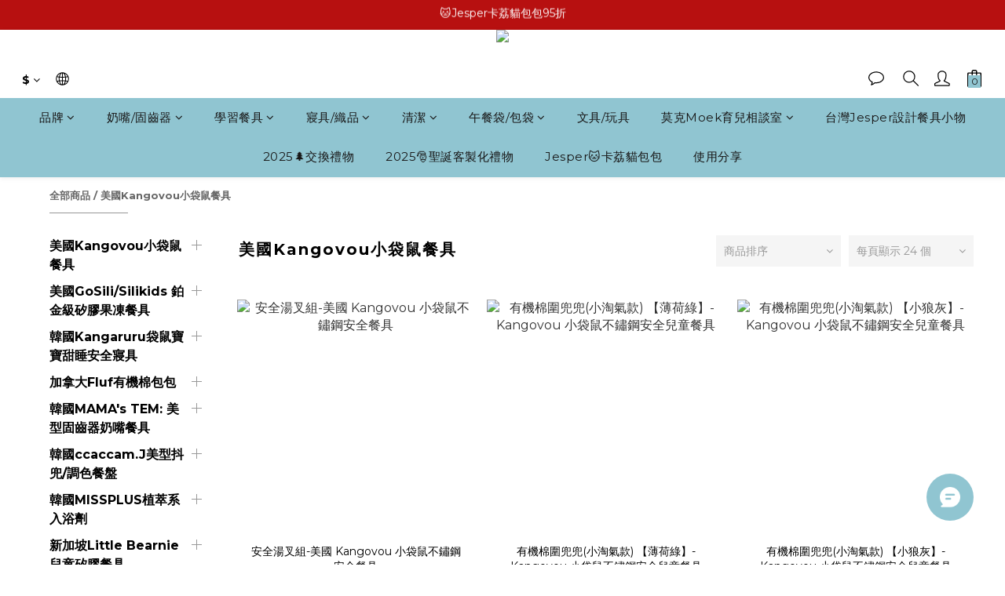

--- FILE ---
content_type: text/html; charset=utf-8
request_url: https://www.moektw.com/categories/%E7%BE%8E%E5%9C%8Bkangovou%E5%B0%8F%E8%A2%8B%E9%BC%A0%E9%A4%90%E5%85%B7
body_size: 84402
content:
<!DOCTYPE html>
<html lang="zh-hant"><head>  <!-- prefetch dns -->
<meta http-equiv="x-dns-prefetch-control" content="on">
<link rel="dns-prefetch" href="https://cdn.shoplineapp.com">
<link rel="preconnect" href="https://cdn.shoplineapp.com" crossorigin>
<link rel="dns-prefetch" href="https://shoplineimg.com">
<link rel="preconnect" href="https://shoplineimg.com">
<link rel="dns-prefetch" href="https://shoplineimg.com">
<link rel="preconnect" href="https://shoplineimg.com" title="image-service-origin">

  <link rel="preload" href="https://cdn.shoplineapp.com/s/javascripts/currencies.js" as="script">





<!-- Wrap what we need here -->


<!-- SEO -->
  
      <title>美國Kangovou小袋鼠餐具</title>


      <meta name="description" content="美國Kangovou小袋鼠餐具">



<!-- Meta -->
  
      <meta property="og:title" content="美國Kangovou小袋鼠餐具"/>

      <meta property="og:url" content="https://www.moektw.com/categories/美國kangovou小袋鼠餐具">
      <link rel="canonical" href="https://www.moektw.com/categories/美國kangovou小袋鼠餐具">
      <meta property="og:description" content="美國Kangovou小袋鼠餐具">

  <meta property="og:image" content="https://img.shoplineapp.com/media/image_clips/6567f7be435912002348c8d6/original.jpg?1701312445"/>



<!-- locale meta -->


  <meta name="viewport" content="width=device-width, initial-scale=1.0, viewport-fit=cover">
<meta name="mobile-web-app-capable" content="yes">
<meta name="format-detection" content="telephone=no" />
<meta name="google" value="notranslate">

<!-- Shop icon -->
  <link rel="shortcut icon" type="image/png" href="https://img.shoplineapp.com/media/image_clips/605d45bf1d85e7002fd2d2eb/original.png?1616725439">




<!--- Site Ownership Data -->
    <meta name="google-site-verification" content="j8JymMyeDgirZqamtYeg1nzm72MV5GwQit8Z6clDdu4">
<!--- Site Ownership Data End-->

<!-- Styles -->


        <link rel="stylesheet" media="all" href="https://cdn.shoplineapp.com/assets/common-898e3d282d673c037e3500beff4d8e9de2ee50e01c27252b33520348e0b17da0.css" onload="" />

        <link rel="stylesheet" media="all" href="https://cdn.shoplineapp.com/assets/theme_kingsman_v2-4667533ef7a29e5189b2cd8648106733f7212e1a4e578f6853c5304d67a43efd.css" onload="" />


    






  <link rel="stylesheet" media="all" href="https://cdn.shoplineapp.com/packs/css/intl_tel_input-0d9daf73.chunk.css" />








<script type="text/javascript">
  window.mainConfig = JSON.parse('{\"sessionId\":\"\",\"merchantId\":\"56729e7a0390550dd600000f\",\"appCoreHost\":\"shoplineapp.com\",\"assetHost\":\"https://cdn.shoplineapp.com/packs/\",\"apiBaseUrl\":\"http://shoplineapp.com\",\"eventTrackApi\":\"https://events.shoplytics.com/api\",\"frontCommonsApi\":\"https://front-commons.shoplineapp.com/api\",\"appendToUrl\":\"\",\"env\":\"production\",\"merchantData\":{\"_id\":\"56729e7a0390550dd600000f\",\"addon_limit_enabled\":false,\"base_country_code\":\"TW\",\"base_currency\":{\"id\":\"twd\",\"iso_code\":\"TWD\",\"alternate_symbol\":\"NT$\",\"name\":\"New Taiwan Dollar\",\"symbol_first\":true,\"subunit_to_unit\":1},\"base_currency_code\":\"TWD\",\"beta_feature_keys\":[\"promotions_apply\",\"hide_coupon\",\"promotions_setup\",\"checkout_v2\",\"sms_extra_reminder\"],\"brand_home_url\":\"https://www.moektw.com\",\"checkout_setting\":{\"enable_membership_autocheck\":true,\"enable_subscription_autocheck\":true,\"enforce_user_login_on_checkout\":true,\"enabled_abandoned_cart_notification\":true,\"enable_sc_fast_checkout\":false,\"enable_lock_cart_sc_product\":true,\"multi_checkout\":{\"enabled\":false}},\"current_plan_key\":\"basket\",\"current_theme_key\":\"kingsman_v2\",\"delivery_option_count\":5,\"enabled_stock_reminder\":true,\"handle\":\"ann992\",\"identifier\":\"54347486\",\"instagram_access_token\":\"IGQWRNQk90U2o5ckl0ZAHlHMHQyMmpaWG5nOVE4WmpUOUZAuNF85XzUzdnNjY2VjNEhPVUFuMC0wRmc4Nks5RmZAvQmdwQkdlTmw5SVl3cU14UmZAYRnl1QWx3bG1KYUZATMTRZAekpzbTloZA1ZA1QQZDZD\",\"instagram_id\":\"2285456538\",\"invoice_activation\":\"active\",\"is_image_service_enabled\":true,\"merchant_affiliates\":[{\"_id\":\"6267981422edff002d9bcac2\",\"configuration\":{\"site\":\"2\",\"shopid\":\"300060\",\"authkey\":\"e083506c\"},\"affiliate_name\":\"line\",\"enabled\":true,\"updated_at\":\"2022-04-26T06:58:28.976Z\",\"created_at\":\"2022-04-26T06:58:28.976Z\"}],\"mobile_logo_media_url\":\"https://img.shoplineapp.com/media/image_clips/6567f7c1638067002353786c/original.jpg?1701312449\",\"name\":\"莫克Moek\",\"order_setting\":{\"invoice_activation\":\"active\",\"current_invoice_service_provider\":\"tradevan\",\"short_message_activation\":\"active\",\"stock_reminder_activation\":\"true\",\"default_out_of_stock_reminder\":true,\"auto_cancel_expired_orders\":true,\"auto_revert_credit\":true,\"enabled_order_auth_expiry\":true,\"enforce_user_login_on_checkout\":true,\"enabled_abandoned_cart_notification\":true,\"enable_order_split_einvoice_reissue\":false,\"no_duplicate_uniform_invoice\":true,\"checkout_without_email\":false,\"hourly_auto_invoice\":true,\"enabled_location_id\":false,\"enabled_sf_hidden_product_name\":false,\"slp_auto_refund\":false,\"customer_return_order\":{\"enabled\":false,\"available_return_days\":\"7\"},\"customer_cancel_order\":{\"enabled\":true,\"auto_revert_credit\":true},\"custom_fields\":[{\"type\":\"text\",\"label\":\"◆ fluf包包繡字填寫欄\",\"display_type\":\"text_field\",\"name_translations\":{\"zh-hant\":\"◆ Fluf包包繡字填寫欄\"},\"hint_translations\":{\"zh-hant\":\"※填寫範例：包款名【拉鍊隨手袋-經典款】+ 繡字名【莫小克】(中英文不可混搭)/ ※未填寫者，視同不需要繡字服務，會直接寄出唷\"},\"field_id\":\"6833cc72dc3e43001114ea1d\"},{\"type\":\"text\",\"label\":\"◆ 包材方式 (使用一般包材可忽略)\",\"display_type\":\"dropdown\",\"dropdown_options\":[{\"zh-hant\":\"循環包裝袋(須歸還)\"}],\"name_translations\":{\"zh-hant\":\"◆ 包材方式 (使用一般包材可忽略)\"},\"hint_translations\":{\"zh-hant\":\"※會依據訂購的商品做調整，如不適用循環包裝將使用一般包裝，敬請見諒。加Line查詢歸還點及詳細說明： @packageplus\"},\"field_id\":\"6833cc72dc3e43001114ea1e\"},{\"type\":\"text\",\"label\":\"◆ jesper餐具雷雕備註欄\",\"display_type\":\"text_field\",\"name_translations\":{\"zh-hant\":\"◆ Jesper餐具雷雕備註欄\"},\"hint_translations\":{\"zh-hant\":\"填寫順序：商品名_款式顏色_中英文姓名_聖誕雷雕圖案【 Ex:點心碗_粉_Molly莫小妹_雪人】※未填寫者，視同不需要雷雕服務，會直接寄出唷\"},\"field_id\":\"68aea8bd9a5240000eaaf81e\"}],\"invoice\":{\"tax_id\":\"54347486\",\"oversea_tax_type\":\"1\",\"tax_type\":\"1\",\"n_p_o_b_a_n\":{\"name\":\"財團法人中華民國兒童癌症基金會\",\"code\":\"88888\",\"short_name\":\"兒癌基金會\"}},\"invoice_tradevan\":{\"tax_id\":\"54347486\",\"oversea_tax_type\":\"1\",\"tax_type\":\"1\",\"zero_tax_reason\":\"\",\"n_p_o_b_a_n\":{\"name\":\"財團法人中華民國兒童癌症基金會\",\"code\":\"88888\",\"short_name\":\"兒癌基金會\",\"tax_id\":\"04140854\",\"county\":\"臺北市\"},\"source\":{\"business_group_code\":\"SL54347486\",\"business_type_code\":\"SLEC1\"}},\"line_messenging\":{\"status\":\"active\"},\"facebook_messenging\":{\"status\":\"active\"},\"status_update_sms\":{\"status\":\"deactivated\"},\"private_info_handle\":{\"enabled\":false,\"custom_fields_enabled\":false}},\"payment_method_count\":5,\"product_setting\":{\"enabled_show_member_price\":false,\"enabled_product_review\":true,\"variation_display\":\"dropdown\",\"price_range_enabled\":true,\"enabled_pos_product_customized_price\":false,\"enabled_pos_product_price_tier\":false,\"enable_inventory_change_reason\":false,\"preorder_add_to_cart_button_display\":\"depend_on_stock\",\"enabled_pos_pinned_product\":false,\"enabled_plp_product_review\":true,\"amazon_setting\":{\"status\":\"inactive\"}},\"promotion_setting\":{\"one_coupon_limit_enabled\":false,\"show_promotion_reminder\":true,\"show_coupon\":true,\"multi_order_discount_strategy\":\"order_or_tier_promotion\",\"order_promotions_ignore_exclude_product\":true,\"order_gift_threshold_mode\":\"after_price_discounts\",\"order_free_shipping_threshold_mode\":\"after_all_discounts\",\"category_item_gift_threshold_mode\":\"before_discounts\",\"category_item_free_shipping_threshold_mode\":\"before_discounts\"},\"rollout_keys\":[\"2FA_google_authenticator\",\"3_layer_category\",\"3_layer_navigation\",\"3_layer_variation\",\"711_CB_13countries\",\"711_CB_pickup_TH\",\"711_c2b_report_v2\",\"711_cross_delivery\",\"AdminCancelRecurringSubscription_V1\",\"BasketSynchronizedToITC_V1\",\"MC_WA_Template_Management\",\"MC_manual_order\",\"MO_Apply_Coupon_Code\",\"StaffCanBeDeleted_V1\",\"SummaryStatement_V1\",\"UTM_export\",\"UTM_register\",\"abandoned_cart_notification\",\"add_system_fontstyle\",\"add_to_cart_revamp\",\"addon_products_limit_10\",\"addon_products_limit_unlimited\",\"addon_quantity\",\"address_format_batch2\",\"address_format_jp\",\"address_format_my\",\"address_format_us\",\"address_format_vn\",\"admin_app_extension\",\"admin_clientele_profile\",\"admin_custom_domain\",\"admin_image_service\",\"admin_logistic_bank_account\",\"admin_manual_order\",\"admin_realtime\",\"admin_vietnam_dong\",\"admin_whitelist_ip\",\"adminapp_order_form\",\"adminapp_wa_contacts_list\",\"ads_system_new_tab\",\"adyen_my_sc\",\"affiliate_by_product\",\"affiliate_dashboard\",\"affiliate_kol_report\",\"affiliate_kol_report_appstore\",\"alipay_hk_sc\",\"amazon_product_review\",\"android_pos_agent_clockin_n_out\",\"android_pos_purchase_order_partial_in_storage\",\"android_pos_save_send_receipt\",\"android_pos_v2_force_upgrade_version_1-50-0_date_2025-08-30\",\"app_categories_filtering\",\"app_multiplan\",\"app_subscription_prorated_billing\",\"apply_multi_order_discount\",\"apps_store\",\"apps_store_blog\",\"apps_store_fb_comment\",\"apps_store_wishlist\",\"appstore_free_trial\",\"archive_order_data\",\"archive_order_ui\",\"assign_products_to_category\",\"auth_flow_revamp\",\"auto_credit\",\"auto_credit_notify\",\"auto_credit_percentage\",\"auto_credit_recurring\",\"auto_reply_comment\",\"auto_reply_fb\",\"auto_save_sf_plus_address\",\"availability_buy_online_pickup_instore\",\"availability_preview_buy_online_pickup_instore\",\"back_in_stock_appstore\",\"back_in_stock_notify\",\"basket_comparising_link_CNY\",\"basket_comparising_link_HKD\",\"basket_comparising_link_TWD\",\"basket_invoice_field\",\"basket_pricing_page_cny\",\"basket_pricing_page_hkd\",\"basket_pricing_page_myr\",\"basket_pricing_page_sgd\",\"basket_pricing_page_thb\",\"basket_pricing_page_twd\",\"basket_pricing_page_usd\",\"basket_pricing_page_vnd\",\"basket_subscription_coupon\",\"basket_subscription_email\",\"bianco_setting\",\"bidding_select_product\",\"bing_ads\",\"birthday_format_v2\",\"block_gtm_for_lighthouse\",\"blog\",\"blog_app\",\"blog_revamp_admin\",\"blog_revamp_admin_category\",\"blog_revamp_doublewrite\",\"blog_revamp_related_products\",\"blog_revamp_shop_category\",\"blog_revamp_singleread\",\"breadcrumb\",\"broadcast_addfilter\",\"broadcast_advanced_filters\",\"broadcast_analytics\",\"broadcast_center\",\"broadcast_clone\",\"broadcast_email_html\",\"broadcast_facebook_template\",\"broadcast_line_template\",\"broadcast_preset_time\",\"broadcast_to_unsubscribers_sms\",\"broadcast_unsubscribe_email\",\"bulk_action_customer\",\"bulk_action_product\",\"bulk_assign_point\",\"bulk_import_multi_lang\",\"bulk_payment_delivery_setting\",\"bulk_printing_labels_711C2C\",\"bulk_update_dynamic_fields\",\"bulk_update_job\",\"bulk_update_new_fields\",\"bulk_update_product_download_with_filter\",\"bulk_update_tag\",\"bulk_update_tag_enhancement\",\"bundle_add_type\",\"bundle_group\",\"bundle_page\",\"bundle_pricing\",\"bundle_promotion_apply_enhancement\",\"bundle_stackable\",\"buy_at_amazon\",\"buy_button\",\"buy_now_button\",\"buyandget_promotion\",\"callback_service\",\"cancel_order_by_customer\",\"cancel_order_by_customer_v2\",\"cart_addon\",\"cart_addon_condition\",\"cart_addon_limit\",\"cart_use_product_service\",\"cart_uuid\",\"category_banner_multiple\",\"category_limit_unlimited\",\"category_sorting\",\"channel_amazon\",\"channel_fb\",\"channel_integration\",\"channel_line\",\"channel_shopee\",\"charge_shipping_fee_by_product_qty\",\"chat_widget\",\"chat_widget_facebook\",\"chat_widget_ig\",\"chat_widget_line\",\"chat_widget_livechat\",\"chat_widget_whatsapp\",\"chatbot_card_carousel\",\"chatbot_card_template\",\"chatbot_image_widget\",\"chatbot_keywords_matching\",\"chatbot_welcome_template\",\"checkout_membercheckbox_toggle\",\"checkout_setting\",\"cn_pricing_page_2019\",\"combine_orders_app\",\"comment_list_export\",\"component_h1_tag\",\"connect_new_facebookpage\",\"consolidated_billing\",\"cookie_consent\",\"country_code\",\"coupon_center_back_to_cart\",\"coupon_notification\",\"coupon_v2\",\"create_staff_revamp\",\"credit_amount_condition_hidden\",\"credit_campaign\",\"credit_condition_5_tier_ec\",\"credit_installment_payment_fee_hidden\",\"credit_point_report\",\"credit_point_triggerpoint\",\"crm_email_custom\",\"crm_notify_preview\",\"crm_sms_custom\",\"crm_sms_notify\",\"cross_shop_tracker\",\"custom_css\",\"custom_cvs_tw\",\"custom_home_delivery_tw\",\"custom_notify\",\"custom_order_export\",\"customer_advanced_filter\",\"customer_coupon\",\"customer_custom_field_limit_5\",\"customer_data_secure\",\"customer_edit\",\"customer_export_v2\",\"customer_group\",\"customer_group_analysis\",\"customer_group_broadcast\",\"customer_group_filter_p2\",\"customer_group_filter_p3\",\"customer_group_regenerate\",\"customer_group_sendcoupon\",\"customer_group_smartrfm_filter\",\"customer_import_50000_failure_report\",\"customer_import_v2\",\"customer_import_v3\",\"customer_list\",\"customer_new_report\",\"customer_referral\",\"customer_referral_notify\",\"customer_search_match\",\"customer_tag\",\"dashboard_v2\",\"dashboard_v2_revamp\",\"date_picker_v2\",\"deep_link_support_linepay\",\"deep_link_support_payme\",\"deep_search\",\"default_theme_ultrachic\",\"delivery_time\",\"delivery_time_with_quantity\",\"design_submenu\",\"dev_center_app_store\",\"disable_footer_brand\",\"disable_old_upgrade_reminder\",\"domain_applicable\",\"doris_bien_setting\",\"dusk_setting\",\"dynamic_shipping_rate_refactor\",\"ec_order_unlimit\",\"ecpay_expirydate\",\"ecpay_payment_gateway\",\"einvoice_bulk_update\",\"einvoice_edit\",\"einvoice_list_by_day\",\"einvoice_newlogic\",\"einvoice_tradevan\",\"email_credit_expire_notify\",\"email_custom\",\"email_member_forget_password_notify\",\"email_member_register_notify\",\"email_order_notify\",\"email_verification\",\"enable_body_script\",\"enable_calculate_api_promotion_apply\",\"enable_calculate_api_promotion_filter\",\"enable_cart_api\",\"enable_cart_service\",\"enable_corejs_splitting\",\"enable_lazysizes_image_tag\",\"enable_new_css_bundle\",\"enable_order_status_callback_revamp_for_promotion\",\"enable_order_status_callback_revamp_for_storefront\",\"enable_promotion_usage_record\",\"enable_shopjs_splitting\",\"enhanced_catalog_feed\",\"exclude_product\",\"exclude_product_v2\",\"execute_shipment_permission\",\"export_inventory_report_v2\",\"express_cart\",\"express_checkout_pages\",\"extend_reminder\",\"external_redeem_coupon\",\"facebook_ads\",\"facebook_dia\",\"facebook_line_promotion_notify\",\"facebook_login\",\"facebook_messenger_subscription\",\"facebook_notify\",\"facebook_pixel_manager\",\"fb_1on1_chat\",\"fb_broadcast\",\"fb_broadcast_sc\",\"fb_broadcast_sc_p2\",\"fb_comment_app\",\"fb_entrance_optimization\",\"fb_feed_unlimit\",\"fb_group\",\"fb_menu\",\"fb_messenger_onetime_notification\",\"fb_multi_category_feed\",\"fb_offline_conversions_api\",\"fb_pixel_matching\",\"fb_pixel_v2\",\"fb_post_management\",\"fb_product_set\",\"fb_quick_signup_link\",\"fb_shop_now_button\",\"fb_ssapi\",\"fb_sub_button\",\"fb_welcome_msg\",\"fbe_oe\",\"fbe_shop\",\"fbe_v2\",\"fbe_v2_edit\",\"feature_alttag_phase1\",\"feature_alttag_phase2\",\"flash_price_campaign\",\"fm_order_receipt\",\"fmt_c2c_newlabel\",\"fmt_revision\",\"footer_brand\",\"footer_builder\",\"footer_builder_new\",\"form_builder\",\"form_builder_access\",\"form_builder_user_management\",\"form_builder_v2_elements\",\"form_builder_v2_receiver\",\"form_builder_v2_report\",\"freeshipping_promotion_condition\",\"get_coupon\",\"get_promotions_by_cart\",\"gift_promotion_condition\",\"gift_shipping_promotion_discount_condition\",\"gifts_limit_10\",\"gifts_limit_unlimited\",\"gmv_revamp\",\"godaddy\",\"google_ads_api\",\"google_ads_manager\",\"google_analytics_4\",\"google_analytics_manager\",\"google_content_api\",\"google_dynamic_remarketing_tag\",\"google_enhanced_conversions\",\"google_preorder_feed\",\"google_product_category_3rdlayer\",\"google_recaptcha\",\"google_remarketing_manager\",\"google_signup_login\",\"google_tag_manager\",\"gp_tw_sc\",\"group_url_bind_post_live\",\"h2_tag_phase1\",\"handsup_checkout\",\"hct_logistics_bills_report\",\"hidden_product\",\"hidden_product_p2\",\"hide_credit_point_record_balance\",\"hk_pricing_page_2019\",\"hkd_pricing_page_disabled_2020\",\"ig_browser_notify\",\"ig_live\",\"ig_login_entrance\",\"ig_new_api\",\"image_gallery\",\"image_gallery_p2\",\"image_host_by_region\",\"image_limit_100000\",\"image_limit_30000\",\"image_widget_mobile\",\"inbox_manual_order\",\"inbox_send_cartlink\",\"increase_variation_limit\",\"instagram_create_post\",\"instagram_post_sales\",\"instant_order_form\",\"integrated_label_711\",\"integrated_sfexpress\",\"integration_one\",\"inventory_change_reason\",\"inventory_search_v2\",\"job_api_products_export\",\"job_api_user_export\",\"job_product_import\",\"jquery_v3\",\"kingsman_v2_setting\",\"layout_engine_service_kingsman_blogs\",\"layout_engine_service_kingsman_member_center\",\"layout_engine_service_kingsman_promotions\",\"line_1on1_chat\",\"line_abandon_notification\",\"line_ads_tag\",\"line_broadcast\",\"line_ec\",\"line_in_chat_shopping\",\"line_live\",\"line_login\",\"line_login_mobile\",\"line_point_cpa_tag\",\"line_shopping_new_fields\",\"line_signup\",\"live_after_keyword\",\"live_ai_tag_comments\",\"live_announce_bids\",\"live_announce_buyer\",\"live_bidding\",\"live_broadcast_v2\",\"live_bulk_checkoutlink\",\"live_bulk_edit\",\"live_checkout_notification\",\"live_checkout_notification_all\",\"live_checkout_notification_message\",\"live_comment_discount\",\"live_comment_robot\",\"live_create_product_v2\",\"live_crosspost\",\"live_dashboard_product\",\"live_event_discount\",\"live_exclusive_price\",\"live_fb_group\",\"live_fhd_video\",\"live_general_settings\",\"live_group_event\",\"live_host_panel\",\"live_ig_messenger_broadcast\",\"live_ig_product_recommend\",\"live_im_switch\",\"live_keyword_switch\",\"live_line_broadcast\",\"live_line_management\",\"live_line_multidisplay\",\"live_luckydraw_enhancement\",\"live_messenger_broadcast\",\"live_order_block\",\"live_print_advanced\",\"live_product_recommend\",\"live_shopline_announcement\",\"live_shopline_beauty_filter\",\"live_shopline_keyword\",\"live_shopline_product_card\",\"live_shopline_view\",\"live_shopline_view_marquee\",\"live_show_storefront_facebook\",\"live_show_storefront_shopline\",\"live_stream_settings\",\"locale_revamp\",\"lock_cart_sc_product\",\"logistic_bill_v2_711_b2c\",\"logistic_bill_v2_711_c2c\",\"logo_favicon\",\"luckydraw_products\",\"luckydraw_qualification\",\"manual_activation\",\"manual_order\",\"manual_order_7-11\",\"manual_order_ec_to_sc\",\"manually_bind_post\",\"marketing_affiliate\",\"marketing_affiliate_p2\",\"mc-history-instant\",\"mc_711crossborder\",\"mc_ad_tag\",\"mc_assign_message\",\"mc_auto_bind_member\",\"mc_autoreply_cotent\",\"mc_autoreply_question\",\"mc_autoreply_trigger\",\"mc_broadcast\",\"mc_broadcast_v2\",\"mc_bulk_read\",\"mc_chatbot_template\",\"mc_delete_message\",\"mc_edit_cart\",\"mc_history_instant\",\"mc_history_post\",\"mc_im\",\"mc_inbox_autoreply\",\"mc_input_status\",\"mc_instant_notifications\",\"mc_invoicetitle_optional\",\"mc_keyword_autotagging\",\"mc_line_broadcast\",\"mc_line_broadcast_all_friends\",\"mc_line_cart\",\"mc_logistics_hct\",\"mc_logistics_tcat\",\"mc_manage_blacklist\",\"mc_mark_todo\",\"mc_new_menu\",\"mc_phone_tag\",\"mc_reminder_unpaid\",\"mc_reply_pic\",\"mc_setting_message\",\"mc_setting_orderform\",\"mc_shop_message_refactor\",\"mc_smart_advice\",\"mc_sort_waitingtime\",\"mc_sort_waitingtime_new\",\"mc_tw_invoice\",\"media_gcp_upload\",\"member_center_profile_revamp\",\"member_import_notify\",\"member_info_reward\",\"member_info_reward_subscription\",\"member_password_setup_notify\",\"member_points\",\"member_points_notify\",\"member_price\",\"membership_tier_double_write\",\"membership_tier_notify\",\"membership_tiers\",\"memebr_center_point_credit_revamp\",\"menu_limit_100\",\"menu_limit_unlimited\",\"merchant_automatic_payment_setting\",\"message_center_v3\",\"message_revamp\",\"mo_remove_discount\",\"mobile_and_email_signup\",\"mobile_signup_p2\",\"modularize_address_format\",\"molpay_credit_card\",\"multi_lang\",\"multicurrency\",\"my_pricing_page_2019\",\"myapp_reauth_alert\",\"myr_pricing_page_disabled_2020\",\"new_app_subscription\",\"new_layout_for_mobile_and_pc\",\"new_onboarding_flow\",\"new_return_management\",\"new_settings_apply_all_promotion\",\"new_signup_flow\",\"new_sinopac_3d\",\"notification_custom_sending_time\",\"npb_theme_philia\",\"npb_widget_font_size_color\",\"ob_revamp\",\"ob_sgstripe\",\"ob_twecpay\",\"oceanpay\",\"old_fbe_removal\",\"onboarding_basketplan\",\"onboarding_handle\",\"one_new_filter\",\"one_page_store\",\"one_page_store_1000\",\"one_page_store_checkout\",\"one_page_store_clone\",\"one_page_store_product_set\",\"online_credit_redemption_toggle\",\"online_store_design\",\"online_store_design_setup_guide_basketplan\",\"open_api_management\",\"order_add_to_cart\",\"order_archive_calculation_revamp_crm_amount\",\"order_archive_calculation_revamp_crm_member\",\"order_archive_product_testing\",\"order_archive_testing\",\"order_archive_testing_crm\",\"order_archive_testing_order_details\",\"order_archive_testing_return_order\",\"order_confirmation_slip_upload\",\"order_custom_field_limit_5\",\"order_custom_notify\",\"order_decoupling_product_revamp\",\"order_discount_stackable\",\"order_export_366day\",\"order_export_v2\",\"order_filter_shipped_date\",\"order_message_broadcast\",\"order_new_source\",\"order_promotion_split\",\"order_search_custom_field\",\"order_search_sku\",\"order_select_across_pages\",\"order_sms_notify\",\"order_split\",\"order_status_non_automation\",\"order_status_tag_color\",\"order_tag\",\"orderemail_new_logic\",\"other_custom_notify\",\"out_of_stock_order\",\"page_builder_revamp\",\"page_builder_revamp_theme_setting\",\"page_builder_revamp_theme_setting_initialized\",\"page_builder_section_cache_enabled\",\"page_builder_widget_accordion\",\"page_builder_widget_blog\",\"page_builder_widget_category\",\"page_builder_widget_collage\",\"page_builder_widget_countdown\",\"page_builder_widget_custom_liquid\",\"page_builder_widget_instagram\",\"page_builder_widget_product_text\",\"page_builder_widget_subscription\",\"page_builder_widget_video\",\"page_limit_unlimited\",\"page_view_cache\",\"pakpobox\",\"partial_free_shipping\",\"payme\",\"payment_condition\",\"payment_fee_config\",\"payment_image\",\"payment_slip_notify\",\"paypal_upgrade\",\"pdp_image_lightbox\",\"pdp_image_lightbox_icon\",\"pending_subscription\",\"philia_setting\",\"pickup_remember_store\",\"plp_label_wording\",\"plp_product_seourl\",\"plp_variation_selector\",\"plp_wishlist\",\"point_campaign\",\"point_redeem_to_cash\",\"pos_only_product_settings\",\"pos_retail_store_price\",\"pos_setup_guide_basketplan\",\"post_cancel_connect\",\"post_commerce_stack_comment\",\"post_fanpage_luckydraw\",\"post_fb_group\",\"post_general_setting\",\"post_lock_pd\",\"post_sales_dashboard\",\"postsale_auto_reply\",\"postsale_create_post\",\"postsale_ig_auto_reply\",\"postsales_connect_multiple_posts\",\"preorder_limit\",\"preset_publish\",\"product_available_time\",\"product_cost_permission\",\"product_feed_info\",\"product_feed_manager_availability\",\"product_feed_revamp\",\"product_index_v2\",\"product_info\",\"product_limit_1000\",\"product_limit_unlimited\",\"product_log_v2\",\"product_page_limit_10\",\"product_quantity_update\",\"product_recommendation_abtesting\",\"product_revamp_doublewrite\",\"product_revamp_singleread\",\"product_review_import\",\"product_review_import_installable\",\"product_review_plp\",\"product_review_reward\",\"product_review_reward_conditions\",\"product_search\",\"product_set_revamp\",\"product_set_v2_enhancement\",\"product_summary\",\"promotion_blacklist\",\"promotion_filter_by_date\",\"promotion_first_purchase\",\"promotion_hour\",\"promotion_limit_10\",\"promotion_limit_100\",\"promotion_limit_unlimited\",\"promotion_minitem\",\"promotion_page\",\"promotion_page_reminder\",\"promotion_page_seo_button\",\"promotion_record_archive_test\",\"promotion_reminder\",\"purchase_limit_campaign\",\"quick_answer\",\"recaptcha_reset_pw\",\"redirect_301_settings\",\"rejected_bill_reminder\",\"remove_fblike_sc\",\"repay_cookie\",\"replace_janus_interface\",\"replace_lms_old_oa_interface\",\"reports\",\"revert_credit\",\"revert_credit_p2\",\"revert_credit_status\",\"sales_dashboard\",\"sangria_setting\",\"sc_advanced_keyword\",\"sc_ai_chat_analysis\",\"sc_ai_suggested_reply\",\"sc_alipay_standard\",\"sc_atm\",\"sc_auto_bind_member\",\"sc_autodetect_address\",\"sc_autodetect_paymentslip\",\"sc_autoreply_icebreaker\",\"sc_broadcast_permissions\",\"sc_clearcart\",\"sc_clearcart_all\",\"sc_comment_label\",\"sc_comment_list\",\"sc_conversations_statistics_sunset\",\"sc_download_adminapp\",\"sc_facebook_broadcast\",\"sc_facebook_live\",\"sc_fb_ig_subscription\",\"sc_gpt_chatsummary\",\"sc_gpt_content_generator\",\"sc_gpt_knowledge_base\",\"sc_group_pm_commentid\",\"sc_group_webhook\",\"sc_intercom\",\"sc_keywords\",\"sc_line_live_pl\",\"sc_list_search\",\"sc_live_line\",\"sc_lock_inventory\",\"sc_manual_order\",\"sc_mc_settings\",\"sc_mo_711emap\",\"sc_order_unlimit\",\"sc_outstock_msg\",\"sc_overall_statistics\",\"sc_overall_statistics_api_v3\",\"sc_overall_statistics_v2\",\"sc_pickup\",\"sc_post_feature\",\"sc_product_set\",\"sc_product_variation\",\"sc_sidebar\",\"sc_similar_question_replies\",\"sc_slp_subscription_promotion\",\"sc_standard\",\"sc_store_pickup\",\"sc_wa_contacts_list\",\"sc_wa_message_report\",\"sc_wa_permissions\",\"scheduled_home_page\",\"search_function_image_gallery\",\"security_center\",\"select_all_customer\",\"select_all_inventory\",\"send_coupon_notification\",\"session_expiration_period\",\"setup_guide_basketplan\",\"sfexpress_centre\",\"sfexpress_eflocker\",\"sfexpress_service\",\"sfexpress_store\",\"sg_onboarding_currency\",\"share_cart_link\",\"shop_builder_plp\",\"shop_category_filter\",\"shop_category_filter_bulk_action\",\"shop_product_search_rate_limit\",\"shop_related_recaptcha\",\"shop_template_advanced_setting\",\"shopback_cashback\",\"shopline_captcha\",\"shopline_email_captcha\",\"shopline_product_reviews\",\"shoplytics_api_ordersales_v4\",\"shoplytics_api_psa_wide_table\",\"shoplytics_benchmark\",\"shoplytics_broadcast_api_v3\",\"shoplytics_channel_store_permission\",\"shoplytics_credit_analysis\",\"shoplytics_customer_refactor_api_v3\",\"shoplytics_date_picker_v2\",\"shoplytics_event_realtime_refactor_api_v3\",\"shoplytics_events_api_v3\",\"shoplytics_export_flex\",\"shoplytics_homepage_v2\",\"shoplytics_invoices_api_v3\",\"shoplytics_lite\",\"shoplytics_membership_tier_growth\",\"shoplytics_orders_api_v3\",\"shoplytics_ordersales_v3\",\"shoplytics_payments_api_v3\",\"shoplytics_pro\",\"shoplytics_product_revamp_api_v3\",\"shoplytics_promotions_api_v3\",\"shoplytics_psa_multi_stores_export\",\"shoplytics_psa_sub_categories\",\"shoplytics_rfim_enhancement_v3\",\"shoplytics_session_metrics\",\"shoplytics_staff_api_v3\",\"shoplytics_to_hd\",\"shopping_session_enabled\",\"signin_register_revamp\",\"skya_setting\",\"sl_admin_inventory_count\",\"sl_admin_inventory_transfer\",\"sl_admin_purchase_order\",\"sl_admin_supplier\",\"sl_logistics_bulk_action\",\"sl_logistics_fmt_freeze\",\"sl_logistics_modularize\",\"sl_payment_alipay\",\"sl_payment_cc\",\"sl_payment_standard_v2\",\"sl_payment_type_check\",\"sl_payments_apple_pay\",\"sl_payments_cc_promo\",\"sl_payments_my_cc\",\"sl_payments_my_fpx\",\"sl_payments_sg_cc\",\"sl_payments_tw_cc\",\"sl_pos\",\"sl_pos_SHOPLINE_Payments_tw\",\"sl_pos_admin\",\"sl_pos_admin_cancel_order\",\"sl_pos_admin_delete_order\",\"sl_pos_admin_inventory_transfer\",\"sl_pos_admin_order_archive_testing\",\"sl_pos_admin_purchase_order\",\"sl_pos_admin_register_shift\",\"sl_pos_admin_staff\",\"sl_pos_agent_by_channel\",\"sl_pos_agent_clockin_n_out\",\"sl_pos_agent_performance\",\"sl_pos_android_A4_printer\",\"sl_pos_android_check_cart_items_with_local_db\",\"sl_pos_android_order_reduction\",\"sl_pos_android_receipt_enhancement\",\"sl_pos_app_order_archive_testing\",\"sl_pos_app_transaction_filter_enhance\",\"sl_pos_apps_store\",\"sl_pos_bugfender_log_reduction\",\"sl_pos_bulk_import_purchase_order\",\"sl_pos_bulk_import_update_enhancement\",\"sl_pos_check_duplicate_create_order\",\"sl_pos_claim_coupon\",\"sl_pos_convert_order_to_cart_by_snapshot\",\"sl_pos_credit_redeem\",\"sl_pos_customerID_duplicate_check\",\"sl_pos_customer_info_enhancement\",\"sl_pos_customer_product_preference\",\"sl_pos_customized_price\",\"sl_pos_disable_touchid_unlock\",\"sl_pos_discount\",\"sl_pos_einvoice_alert\",\"sl_pos_einvoice_refactor\",\"sl_pos_feature_permission\",\"sl_pos_force_upgrade_1-109-0\",\"sl_pos_force_upgrade_1-110-1\",\"sl_pos_free_gifts_promotion\",\"sl_pos_from_Swift_to_OC\",\"sl_pos_iOS_A4_printer\",\"sl_pos_iOS_app_transaction_filter_enhance\",\"sl_pos_iOS_cashier_revamp_cart\",\"sl_pos_iOS_cashier_revamp_product_list\",\"sl_pos_iPadOS_version_upgrade_remind_16_0_0\",\"sl_pos_initiate_couchbase\",\"sl_pos_inventory_count\",\"sl_pos_inventory_count_difference_reason\",\"sl_pos_inventory_count_for_selected_products\",\"sl_pos_inventory_feature_module\",\"sl_pos_inventory_transfer_insert_enhancement\",\"sl_pos_inventory_transfer_request\",\"sl_pos_invoice_carrier_scan\",\"sl_pos_invoice_product_name_filter\",\"sl_pos_invoice_swiftUI_revamp\",\"sl_pos_invoice_toast_show\",\"sl_pos_ios_receipt_info_enhancement\",\"sl_pos_ios_small_label_enhancement\",\"sl_pos_ios_version_upgrade_remind\",\"sl_pos_itc\",\"sl_pos_logo_terms_and_condition\",\"sl_pos_member_points\",\"sl_pos_member_price\",\"sl_pos_multiple_payments\",\"sl_pos_new_report_customer_analysis\",\"sl_pos_new_report_daily_payment_methods\",\"sl_pos_new_report_overview\",\"sl_pos_new_report_product_preorder\",\"sl_pos_new_report_transaction_detail\",\"sl_pos_no_minimum_age\",\"sl_pos_one_einvoice_setting\",\"sl_pos_order_reduction\",\"sl_pos_order_refactor_admin\",\"sl_pos_order_upload_using_pos_service\",\"sl_pos_partial_return\",\"sl_pos_password_setting_refactor\",\"sl_pos_payment\",\"sl_pos_payment_method_picture\",\"sl_pos_payment_method_prioritized_and_hidden\",\"sl_pos_payoff_preorder\",\"sl_pos_pin_products\",\"sl_pos_price_by_channel\",\"sl_pos_product_add_to_cart_refactor\",\"sl_pos_product_set\",\"sl_pos_product_variation_ui\",\"sl_pos_promotion\",\"sl_pos_promotion_by_channel\",\"sl_pos_purchase_order_onlinestore\",\"sl_pos_purchase_order_partial_in_storage\",\"sl_pos_receipt_enhancement\",\"sl_pos_receipt_information\",\"sl_pos_receipt_preorder_return_enhancement\",\"sl_pos_receipt_setting_by_channel\",\"sl_pos_receipt_swiftUI_revamp\",\"sl_pos_register_shift\",\"sl_pos_report_shoplytics_psi\",\"sl_pos_revert_credit\",\"sl_pos_save_send_receipt\",\"sl_pos_shopline_payment_invoice_new_flow\",\"sl_pos_show_coupon\",\"sl_pos_stock_refactor\",\"sl_pos_supplier_refactor\",\"sl_pos_terminal_bills\",\"sl_pos_terminal_settlement\",\"sl_pos_terminal_tw\",\"sl_pos_toast_revamp\",\"sl_pos_transaction_conflict\",\"sl_pos_transaction_view_admin\",\"sl_pos_transfer_onlinestore\",\"sl_pos_user_permission\",\"sl_pos_variation_setting_refactor\",\"sl_purchase_order_search_create_enhancement\",\"slp_bank_promotion\",\"slp_product_subscription\",\"slp_remember_credit_card\",\"slp_swap\",\"smart_omo_appstore\",\"smart_omo_credits\",\"smart_omo_customer_tag_note\",\"smart_omo_express_cart\",\"smart_omo_points\",\"smart_omo_redeem_coupon\",\"smart_omo_send_coupon\",\"smart_omo_show_coupon\",\"smart_product_recommendation\",\"smart_product_recommendation_plus\",\"smart_product_recommendation_regular\",\"smart_recommended_related_products\",\"sms_broadcast\",\"sms_custom\",\"sms_with_shop_name\",\"social_channel_revamp\",\"social_channel_user\",\"social_name_in_order\",\"split_order_applied_creditpoint\",\"sso_lang_th\",\"sso_lang_vi\",\"staff_elasticsearch\",\"staff_limit_5\",\"staff_limit_unlimited\",\"staff_service_migration\",\"static_resource_host_by_region\",\"stop_slp_approvedemail\",\"store_crm_pwa\",\"store_pick_up\",\"store_referral_export_import\",\"store_referral_setting\",\"storefront_app_extension\",\"storefront_return\",\"stripe_3d_secure\",\"stripe_3ds_cny\",\"stripe_3ds_hkd\",\"stripe_3ds_myr\",\"stripe_3ds_sgd\",\"stripe_3ds_thb\",\"stripe_3ds_usd\",\"stripe_3ds_vnd\",\"stripe_google_pay\",\"stripe_payment_intents\",\"stripe_radar\",\"stripe_subscription_my_account\",\"structured_data\",\"studio_livestream\",\"sub_sgstripe\",\"subscription_config_edit\",\"subscription_config_edit_delivery_payment\",\"subscription_currency\",\"subscription_order_expire_notify\",\"subscription_order_notify\",\"subscription_product\",\"subscription_promotion\",\"tappay_3D_secure\",\"tappay_sdk_v2_3_2\",\"tappay_sdk_v3\",\"tax_inclusive_setting\",\"taxes_settings\",\"tcat_711pickup_sl_logisitics\",\"tcat_logistics_bills_report\",\"tcat_newlabel\",\"th_pricing_page_2020\",\"thb_pricing_page_disabled_2020\",\"theme_bianco\",\"theme_doris_bien\",\"theme_kingsman_v2\",\"theme_level_3\",\"theme_sangria\",\"theme_ultrachic\",\"tier_birthday_credit\",\"tier_member_points\",\"tier_member_price\",\"tier_reward_app_availability\",\"tier_reward_app_p2\",\"tier_reward_credit\",\"tnc-checkbox\",\"toggle_mobile_category\",\"tw_app_shopback_cashback\",\"tw_fm_sms\",\"tw_pricing_page_2019\",\"tw_stripe_subscription\",\"twd_pricing_page_disabled_2020\",\"two_checkout\",\"uc_integration\",\"uc_v2_endpoints\",\"ultra_setting\",\"unified_admin\",\"use_ngram_for_order_search\",\"user_center_social_channel\",\"user_credits\",\"variant_image_selector\",\"variant_saleprice_cost_weight\",\"variation_label_swatches\",\"varm_setting\",\"vn_pricing_page_2020\",\"vnd_pricing_page_disabled_2020\",\"wa_broadcast_customer_group\",\"wa_system_template\",\"wa_template_custom_content\",\"whatsapp_accept_marketing\",\"whatsapp_catalog\",\"whatsapp_extension\",\"whatsapp_order_form\",\"whatsapp_orderstatus_toggle\",\"wishlist_app\",\"yahoo_dot\",\"youtube_live_shopping\",\"zotabox_installable\"],\"shop_default_home_url\":\"https://ann992.shoplineapp.com\",\"shop_status\":\"open\",\"show_sold_out\":true,\"sl_payment_merchant_id\":\"2183594544979908608\",\"supported_languages\":[\"en\",\"zh-hant\"],\"tags\":[\"maternal\"],\"time_zone\":\"Asia/Taipei\",\"updated_at\":\"2025-12-29T02:23:09.341Z\",\"user_setting\":{\"_id\":\"568a214169702d03226c0100\",\"created_at\":\"2016-01-04T07:37:37.251Z\",\"data\":{\"general_fields\":[{\"type\":\"gender\",\"options\":{\"order\":{\"include\":\"true\",\"required\":\"false\"},\"signup\":{\"include\":\"true\",\"required\":\"true\"},\"profile\":{\"include\":\"true\",\"required\":\"false\"}}},{\"type\":\"birthday\",\"options\":{\"order\":{\"include\":\"true\",\"required\":\"true\"},\"signup\":{\"include\":\"true\",\"required\":\"true\"},\"profile\":{\"include\":\"true\",\"required\":\"true\"}}}],\"minimum_age_limit\":\"13\",\"custom_fields\":[{\"type\":\"text\",\"name_translations\":{\"zh-hant\":\"手機\"},\"options\":{\"order\":{\"include\":\"true\",\"required\":\"false\"},\"signup\":{\"include\":\"true\",\"required\":\"true\"},\"profile\":{\"include\":\"true\",\"required\":\"false\"}},\"field_id\":\"5fd9d34ef734e6003ed34987\",\"member_info_reward\":\"true\"}],\"signup_method\":\"email\",\"sms_verification\":{\"status\":\"false\",\"supported_countries\":[\"*\"]},\"facebook_login\":{\"status\":\"active\",\"app_id\":\"1178523243892286\"},\"google_login\":{\"status\":\"inactive\",\"client_id\":\"\",\"client_secret\":\"\"},\"enable_facebook_comment\":{\"status\":\"active\"},\"facebook_comment\":\"\",\"line_login\":{\"status\":\"active\"},\"recaptcha_signup\":{\"status\":\"false\",\"site_key\":\"6LfipQgaAAAAAAiAuVz2hnHZ71z3GFpNccW0u7W7\"},\"email_verification\":{\"status\":\"true\"},\"login_with_verification\":{\"status\":\"true\"},\"upgrade_reminder\":{\"status\":\"active\"},\"enable_member_point\":true,\"enable_user_credit\":true,\"birthday_format\":\"YYYY/MM/DD\",\"send_birthday_credit_period\":\"monthly\",\"member_info_reward\":{\"enabled\":true,\"reward_on\":[\"birthday\",\"gender\",\"mobile_phone\",\"email\",\"name\"],\"subscription_reward_on\":[\"email\",\"sms\",\"line\",\"facebook\"],\"coupons\":{\"enabled\":false,\"promotion_ids\":[]}},\"enable_age_policy\":false,\"force_complete_info\":false,\"member_info_reward_credit\":{\"sms\":{\"status\":\"inactive\"},\"email\":{\"status\":\"active\"},\"line_mes_api\":{\"status\":\"inactive\"}}},\"item_type\":\"\",\"key\":\"users\",\"name\":null,\"owner_id\":\"56729e7a0390550dd600000f\",\"owner_type\":\"Merchant\",\"publish_status\":\"published\",\"status\":\"active\",\"updated_at\":\"2025-05-02T03:38:03.517Z\",\"value\":null}},\"localeData\":{\"loadedLanguage\":{\"name\":\"繁體中文\",\"code\":\"zh-hant\"},\"supportedLocales\":[{\"name\":\"繁體中文\",\"code\":\"zh-hant\"}]},\"currentUser\":null,\"themeSettings\":{\"background_pattern\":\"boxed.autumnleaves\",\"header_mode\":\"default\",\"hover\":\"swanky.box\",\"color\":\"studio.pink\",\"categories_collapsed\":true,\"image_fill\":true,\"is_multicurrency_enabled\":true,\"category_page\":\"24\",\"mobile_categories_collapsed\":true,\"hide_language_selector\":false,\"show_promotions_on_product\":false,\"enabled_quick_cart\":true,\"opens_in_new_tab\":true,\"enabled_wish_list\":true,\"goto_top\":true,\"facebook_comment\":true,\"mobile_categories_removed\":true,\"buy_now_background\":\"B31616\",\"buy_now_button\":{\"enabled\":true,\"color\":\"B31616\"},\"plp_wishlist\":false,\"enabled_sort_by_sold\":true,\"hide_languages\":[\"en\"],\"variation_image_selector_enabled\":true,\"variation_image_selector_variation\":1,\"plp_variation_selector\":{\"enabled\":true,\"show_variation\":1},\"hide_share_buttons\":true,\"enable_gdpr_cookies_banner\":false,\"messages_enabled\":true,\"page_background\":\"FFFFFF\",\"page_text\":\"000000\",\"page_text_link\":\"000000\",\"announcement_background\":\"b71010\",\"announcement_text\":\"ffffff\",\"header_background\":\"FFFFFF\",\"header_text\":\"000000\",\"header_icon\":\"000000\",\"primary_background\":\"90c5d1\",\"primary_text\":\"171616\",\"buy_now_text\":\"FFFFFF\",\"footer_background\":\"FFFFFF\",\"footer_text\":\"ffffff\",\"footer_icon\":\"ffffff\",\"copyright_text\":\"ffffff\",\"anti_fraud_background\":\"121A2F\",\"anti_fraud_text\":\"ffffff\",\"font_title\":\"Montserrat\",\"font_size_title\":\"1\",\"font_paragraph\":\"Montserrat\",\"font_size_paragraph\":\"1\",\"updated_with_new_page_builder\":true,\"product_promotion_label_background\":\"0d5f24\",\"product_promotion_label_text\":\"ffffff\"},\"isMultiCurrencyEnabled\":true,\"features\":{\"plans\":{\"free\":{\"member_price\":false,\"cart_addon\":false,\"google_analytics_ecommerce\":false,\"membership\":false,\"shopline_logo\":true,\"user_credit\":{\"manaul\":false,\"auto\":false},\"variant_image_selector\":false},\"standard\":{\"member_price\":false,\"cart_addon\":false,\"google_analytics_ecommerce\":false,\"membership\":false,\"shopline_logo\":true,\"user_credit\":{\"manaul\":false,\"auto\":false},\"variant_image_selector\":false},\"starter\":{\"member_price\":false,\"cart_addon\":false,\"google_analytics_ecommerce\":false,\"membership\":false,\"shopline_logo\":true,\"user_credit\":{\"manaul\":false,\"auto\":false},\"variant_image_selector\":false},\"pro\":{\"member_price\":false,\"cart_addon\":false,\"google_analytics_ecommerce\":false,\"membership\":false,\"shopline_logo\":false,\"user_credit\":{\"manaul\":false,\"auto\":false},\"variant_image_selector\":false},\"business\":{\"member_price\":false,\"cart_addon\":false,\"google_analytics_ecommerce\":true,\"membership\":true,\"shopline_logo\":false,\"user_credit\":{\"manaul\":false,\"auto\":false},\"facebook_comments_plugin\":true,\"variant_image_selector\":false},\"basic\":{\"member_price\":false,\"cart_addon\":false,\"google_analytics_ecommerce\":false,\"membership\":false,\"shopline_logo\":false,\"user_credit\":{\"manaul\":false,\"auto\":false},\"variant_image_selector\":false},\"basic2018\":{\"member_price\":false,\"cart_addon\":false,\"google_analytics_ecommerce\":false,\"membership\":false,\"shopline_logo\":true,\"user_credit\":{\"manaul\":false,\"auto\":false},\"variant_image_selector\":false},\"sc\":{\"member_price\":false,\"cart_addon\":false,\"google_analytics_ecommerce\":true,\"membership\":false,\"shopline_logo\":true,\"user_credit\":{\"manaul\":false,\"auto\":false},\"facebook_comments_plugin\":true,\"facebook_chat_plugin\":true,\"variant_image_selector\":false},\"advanced\":{\"member_price\":false,\"cart_addon\":false,\"google_analytics_ecommerce\":true,\"membership\":false,\"shopline_logo\":false,\"user_credit\":{\"manaul\":false,\"auto\":false},\"facebook_comments_plugin\":true,\"facebook_chat_plugin\":true,\"variant_image_selector\":false},\"premium\":{\"member_price\":true,\"cart_addon\":true,\"google_analytics_ecommerce\":true,\"membership\":true,\"shopline_logo\":false,\"user_credit\":{\"manaul\":true,\"auto\":true},\"google_dynamic_remarketing\":true,\"facebook_comments_plugin\":true,\"facebook_chat_plugin\":true,\"wish_list\":true,\"facebook_messenger_subscription\":true,\"product_feed\":true,\"express_checkout\":true,\"variant_image_selector\":true},\"enterprise\":{\"member_price\":true,\"cart_addon\":true,\"google_analytics_ecommerce\":true,\"membership\":true,\"shopline_logo\":false,\"user_credit\":{\"manaul\":true,\"auto\":true},\"google_dynamic_remarketing\":true,\"facebook_comments_plugin\":true,\"facebook_chat_plugin\":true,\"wish_list\":true,\"facebook_messenger_subscription\":true,\"product_feed\":true,\"express_checkout\":true,\"variant_image_selector\":true},\"crossborder\":{\"member_price\":true,\"cart_addon\":true,\"google_analytics_ecommerce\":true,\"membership\":true,\"shopline_logo\":false,\"user_credit\":{\"manaul\":true,\"auto\":true},\"google_dynamic_remarketing\":true,\"facebook_comments_plugin\":true,\"facebook_chat_plugin\":true,\"wish_list\":true,\"facebook_messenger_subscription\":true,\"product_feed\":true,\"express_checkout\":true,\"variant_image_selector\":true},\"o2o\":{\"member_price\":true,\"cart_addon\":true,\"google_analytics_ecommerce\":true,\"membership\":true,\"shopline_logo\":false,\"user_credit\":{\"manaul\":true,\"auto\":true},\"google_dynamic_remarketing\":true,\"facebook_comments_plugin\":true,\"facebook_chat_plugin\":true,\"wish_list\":true,\"facebook_messenger_subscription\":true,\"product_feed\":true,\"express_checkout\":true,\"subscription_product\":true,\"variant_image_selector\":true}}},\"requestCountry\":\"US\",\"trackerEventData\":{\"Category ID\":\"56c58ebde37ec67f7a00006e\"},\"isRecaptchaEnabled\":false,\"isRecaptchaEnterprise\":true,\"recaptchaEnterpriseSiteKey\":\"6LeMcv0hAAAAADjAJkgZLpvEiuc6migO0KyLEadr\",\"recaptchaEnterpriseCheckboxSiteKey\":\"6LfQVEEoAAAAAAzllcvUxDYhfywH7-aY52nsJ2cK\",\"recaptchaSiteKey\":\"6LeMcv0hAAAAADjAJkgZLpvEiuc6migO0KyLEadr\",\"currencyData\":{\"supportedCurrencies\":[{\"name\":\"$ HKD\",\"symbol\":\"$\",\"iso_code\":\"hkd\"},{\"name\":\"P MOP\",\"symbol\":\"P\",\"iso_code\":\"mop\"},{\"name\":\"¥ CNY\",\"symbol\":\"¥\",\"iso_code\":\"cny\"},{\"name\":\"$ TWD\",\"symbol\":\"$\",\"iso_code\":\"twd\"},{\"name\":\"$ USD\",\"symbol\":\"$\",\"iso_code\":\"usd\"},{\"name\":\"$ SGD\",\"symbol\":\"$\",\"iso_code\":\"sgd\"},{\"name\":\"€ EUR\",\"symbol\":\"€\",\"iso_code\":\"eur\"},{\"name\":\"$ AUD\",\"symbol\":\"$\",\"iso_code\":\"aud\"},{\"name\":\"£ GBP\",\"symbol\":\"£\",\"iso_code\":\"gbp\"},{\"name\":\"₱ PHP\",\"symbol\":\"₱\",\"iso_code\":\"php\"},{\"name\":\"RM MYR\",\"symbol\":\"RM\",\"iso_code\":\"myr\"},{\"name\":\"฿ THB\",\"symbol\":\"฿\",\"iso_code\":\"thb\"},{\"name\":\"د.إ AED\",\"symbol\":\"د.إ\",\"iso_code\":\"aed\"},{\"name\":\"¥ JPY\",\"symbol\":\"¥\",\"iso_code\":\"jpy\"},{\"name\":\"$ BND\",\"symbol\":\"$\",\"iso_code\":\"bnd\"},{\"name\":\"₩ KRW\",\"symbol\":\"₩\",\"iso_code\":\"krw\"},{\"name\":\"Rp IDR\",\"symbol\":\"Rp\",\"iso_code\":\"idr\"},{\"name\":\"₫ VND\",\"symbol\":\"₫\",\"iso_code\":\"vnd\"},{\"name\":\"$ CAD\",\"symbol\":\"$\",\"iso_code\":\"cad\"}],\"requestCountryCurrencyCode\":\"TWD\"},\"previousUrl\":\"\",\"checkoutLandingPath\":\"/cart\",\"webpSupported\":true,\"pageType\":\"products-index\",\"paypalCnClientId\":\"AYVtr8kMzEyRCw725vQM_-hheFyo1FuWeaup4KPSvU1gg44L-NG5e2PNcwGnMo2MLCzGRg4eVHJhuqBP\",\"efoxPayVersion\":\"1.0.60\",\"universalPaymentSDKUrl\":\"https://cdn.myshopline.com\",\"shoplinePaymentCashierSDKUrl\":\"https://cdn.myshopline.com/pay/paymentElement/1.7.1/index.js\",\"shoplinePaymentV2Env\":\"prod\",\"shoplinePaymentGatewayEnv\":\"prod\",\"currentPath\":\"/categories/%E7%BE%8E%E5%9C%8Bkangovou%E5%B0%8F%E8%A2%8B%E9%BC%A0%E9%A4%90%E5%85%B7\",\"isExceedCartLimitation\":null,\"familyMartEnv\":\"prod\",\"familyMartConfig\":{\"cvsname\":\"familymart.shoplineapp.com\"},\"familyMartFrozenConfig\":{\"cvsname\":\"familymartfreeze.shoplineapp.com\",\"cvslink\":\"https://familymartfreeze.shoplineapp.com/familymart_freeze_callback\",\"emap\":\"https://ecmfme.map.com.tw/ReceiveOrderInfo.aspx\"},\"pageIdentifier\":\"category\",\"staticResourceHost\":\"https://static.shoplineapp.com/\",\"facebookAppId\":\"467428936681900\",\"facebookSdkVersion\":\"v2.7\",\"criteoAccountId\":null,\"criteoEmail\":null,\"shoplineCaptchaEnv\":\"prod\",\"shoplineCaptchaPublicKey\":\"MIGfMA0GCSqGSIb3DQEBAQUAA4GNADCBiQKBgQCUXpOVJR72RcVR8To9lTILfKJnfTp+f69D2azJDN5U9FqcZhdYfrBegVRKxuhkwdn1uu6Er9PWV4Tp8tRuHYnlU+U72NRpb0S3fmToXL3KMKw/4qu2B3EWtxeh/6GPh3leTvMteZpGRntMVmJCJdS8PY1CG0w6QzZZ5raGKXQc2QIDAQAB\",\"defaultBlockedSmsCountries\":\"PS,MG,KE,AO,KG,UG,AZ,ZW,TJ,NG,GT,DZ,BD,BY,AF,LK,MA,EH,MM,EG,LV,OM,LT,UA,RU,KZ,KH,LY,ML,MW,IR,EE\"}');
</script>

  <script
    src="https://browser.sentry-cdn.com/6.8.0/bundle.tracing.min.js"
    integrity="sha384-PEpz3oi70IBfja8491RPjqj38s8lBU9qHRh+tBurFb6XNetbdvlRXlshYnKzMB0U"
    crossorigin="anonymous"
    defer
  ></script>
  <script
    src="https://browser.sentry-cdn.com/6.8.0/captureconsole.min.js"
    integrity="sha384-FJ5n80A08NroQF9DJzikUUhiCaQT2rTIYeJyHytczDDbIiejfcCzBR5lQK4AnmVt"
    crossorigin="anonymous"
    defer
  ></script>

<script>
  function sriOnError (event) {
    if (window.Sentry) window.Sentry.captureException(event);

    var script = document.createElement('script');
    var srcDomain = new URL(this.src).origin;
    script.src = this.src.replace(srcDomain, '');
    if (this.defer) script.setAttribute("defer", "defer");
    document.getElementsByTagName('head')[0].insertBefore(script, null);
  }
</script>

<script>window.lazySizesConfig={},Object.assign(window.lazySizesConfig,{lazyClass:"sl-lazy",loadingClass:"sl-lazyloading",loadedClass:"sl-lazyloaded",preloadClass:"sl-lazypreload",errorClass:"sl-lazyerror",iframeLoadMode:"1",loadHidden:!1});</script>
<script>!function(e,t){var a=t(e,e.document,Date);e.lazySizes=a,"object"==typeof module&&module.exports&&(module.exports=a)}("undefined"!=typeof window?window:{},function(e,t,a){"use strict";var n,i;if(function(){var t,a={lazyClass:"lazyload",loadedClass:"lazyloaded",loadingClass:"lazyloading",preloadClass:"lazypreload",errorClass:"lazyerror",autosizesClass:"lazyautosizes",fastLoadedClass:"ls-is-cached",iframeLoadMode:0,srcAttr:"data-src",srcsetAttr:"data-srcset",sizesAttr:"data-sizes",minSize:40,customMedia:{},init:!0,expFactor:1.5,hFac:.8,loadMode:2,loadHidden:!0,ricTimeout:0,throttleDelay:125};for(t in i=e.lazySizesConfig||e.lazysizesConfig||{},a)t in i||(i[t]=a[t])}(),!t||!t.getElementsByClassName)return{init:function(){},cfg:i,noSupport:!0};var s,o,r,l,c,d,u,f,m,y,h,z,g,v,p,C,b,A,E,_,w,M,N,x,L,W,S,B,T,F,R,D,k,H,O,P,$,q,I,U,j,G,J,K,Q,V=t.documentElement,X=e.HTMLPictureElement,Y="addEventListener",Z="getAttribute",ee=e[Y].bind(e),te=e.setTimeout,ae=e.requestAnimationFrame||te,ne=e.requestIdleCallback,ie=/^picture$/i,se=["load","error","lazyincluded","_lazyloaded"],oe={},re=Array.prototype.forEach,le=function(e,t){return oe[t]||(oe[t]=new RegExp("(\\s|^)"+t+"(\\s|$)")),oe[t].test(e[Z]("class")||"")&&oe[t]},ce=function(e,t){le(e,t)||e.setAttribute("class",(e[Z]("class")||"").trim()+" "+t)},de=function(e,t){var a;(a=le(e,t))&&e.setAttribute("class",(e[Z]("class")||"").replace(a," "))},ue=function(e,t,a){var n=a?Y:"removeEventListener";a&&ue(e,t),se.forEach(function(a){e[n](a,t)})},fe=function(e,a,i,s,o){var r=t.createEvent("Event");return i||(i={}),i.instance=n,r.initEvent(a,!s,!o),r.detail=i,e.dispatchEvent(r),r},me=function(t,a){var n;!X&&(n=e.picturefill||i.pf)?(a&&a.src&&!t[Z]("srcset")&&t.setAttribute("srcset",a.src),n({reevaluate:!0,elements:[t]})):a&&a.src&&(t.src=a.src)},ye=function(e,t){return(getComputedStyle(e,null)||{})[t]},he=function(e,t,a){for(a=a||e.offsetWidth;a<i.minSize&&t&&!e._lazysizesWidth;)a=t.offsetWidth,t=t.parentNode;return a},ze=(l=[],c=r=[],d=function(){var e=c;for(c=r.length?l:r,s=!0,o=!1;e.length;)e.shift()();s=!1},u=function(e,a){s&&!a?e.apply(this,arguments):(c.push(e),o||(o=!0,(t.hidden?te:ae)(d)))},u._lsFlush=d,u),ge=function(e,t){return t?function(){ze(e)}:function(){var t=this,a=arguments;ze(function(){e.apply(t,a)})}},ve=function(e){var t,n=0,s=i.throttleDelay,o=i.ricTimeout,r=function(){t=!1,n=a.now(),e()},l=ne&&o>49?function(){ne(r,{timeout:o}),o!==i.ricTimeout&&(o=i.ricTimeout)}:ge(function(){te(r)},!0);return function(e){var i;(e=!0===e)&&(o=33),t||(t=!0,(i=s-(a.now()-n))<0&&(i=0),e||i<9?l():te(l,i))}},pe=function(e){var t,n,i=99,s=function(){t=null,e()},o=function(){var e=a.now()-n;e<i?te(o,i-e):(ne||s)(s)};return function(){n=a.now(),t||(t=te(o,i))}},Ce=(_=/^img$/i,w=/^iframe$/i,M="onscroll"in e&&!/(gle|ing)bot/.test(navigator.userAgent),N=0,x=0,L=0,W=-1,S=function(e){L--,(!e||L<0||!e.target)&&(L=0)},B=function(e){return null==E&&(E="hidden"==ye(t.body,"visibility")),E||!("hidden"==ye(e.parentNode,"visibility")&&"hidden"==ye(e,"visibility"))},T=function(e,a){var n,i=e,s=B(e);for(p-=a,A+=a,C-=a,b+=a;s&&(i=i.offsetParent)&&i!=t.body&&i!=V;)(s=(ye(i,"opacity")||1)>0)&&"visible"!=ye(i,"overflow")&&(n=i.getBoundingClientRect(),s=b>n.left&&C<n.right&&A>n.top-1&&p<n.bottom+1);return s},R=ve(F=function(){var e,a,s,o,r,l,c,d,u,y,z,_,w=n.elements;if(n.extraElements&&n.extraElements.length>0&&(w=Array.from(w).concat(n.extraElements)),(h=i.loadMode)&&L<8&&(e=w.length)){for(a=0,W++;a<e;a++)if(w[a]&&!w[a]._lazyRace)if(!M||n.prematureUnveil&&n.prematureUnveil(w[a]))q(w[a]);else if((d=w[a][Z]("data-expand"))&&(l=1*d)||(l=x),y||(y=!i.expand||i.expand<1?V.clientHeight>500&&V.clientWidth>500?500:370:i.expand,n._defEx=y,z=y*i.expFactor,_=i.hFac,E=null,x<z&&L<1&&W>2&&h>2&&!t.hidden?(x=z,W=0):x=h>1&&W>1&&L<6?y:N),u!==l&&(g=innerWidth+l*_,v=innerHeight+l,c=-1*l,u=l),s=w[a].getBoundingClientRect(),(A=s.bottom)>=c&&(p=s.top)<=v&&(b=s.right)>=c*_&&(C=s.left)<=g&&(A||b||C||p)&&(i.loadHidden||B(w[a]))&&(m&&L<3&&!d&&(h<3||W<4)||T(w[a],l))){if(q(w[a]),r=!0,L>9)break}else!r&&m&&!o&&L<4&&W<4&&h>2&&(f[0]||i.preloadAfterLoad)&&(f[0]||!d&&(A||b||C||p||"auto"!=w[a][Z](i.sizesAttr)))&&(o=f[0]||w[a]);o&&!r&&q(o)}}),k=ge(D=function(e){var t=e.target;t._lazyCache?delete t._lazyCache:(S(e),ce(t,i.loadedClass),de(t,i.loadingClass),ue(t,H),fe(t,"lazyloaded"))}),H=function(e){k({target:e.target})},O=function(e,t){var a=e.getAttribute("data-load-mode")||i.iframeLoadMode;0==a?e.contentWindow.location.replace(t):1==a&&(e.src=t)},P=function(e){var t,a=e[Z](i.srcsetAttr);(t=i.customMedia[e[Z]("data-media")||e[Z]("media")])&&e.setAttribute("media",t),a&&e.setAttribute("srcset",a)},$=ge(function(e,t,a,n,s){var o,r,l,c,d,u;(d=fe(e,"lazybeforeunveil",t)).defaultPrevented||(n&&(a?ce(e,i.autosizesClass):e.setAttribute("sizes",n)),r=e[Z](i.srcsetAttr),o=e[Z](i.srcAttr),s&&(c=(l=e.parentNode)&&ie.test(l.nodeName||"")),u=t.firesLoad||"src"in e&&(r||o||c),d={target:e},ce(e,i.loadingClass),u&&(clearTimeout(y),y=te(S,2500),ue(e,H,!0)),c&&re.call(l.getElementsByTagName("source"),P),r?e.setAttribute("srcset",r):o&&!c&&(w.test(e.nodeName)?O(e,o):e.src=o),s&&(r||c)&&me(e,{src:o})),e._lazyRace&&delete e._lazyRace,de(e,i.lazyClass),ze(function(){var t=e.complete&&e.naturalWidth>1;u&&!t||(t&&ce(e,i.fastLoadedClass),D(d),e._lazyCache=!0,te(function(){"_lazyCache"in e&&delete e._lazyCache},9)),"lazy"==e.loading&&L--},!0)}),q=function(e){if(!e._lazyRace){var t,a=_.test(e.nodeName),n=a&&(e[Z](i.sizesAttr)||e[Z]("sizes")),s="auto"==n;(!s&&m||!a||!e[Z]("src")&&!e.srcset||e.complete||le(e,i.errorClass)||!le(e,i.lazyClass))&&(t=fe(e,"lazyunveilread").detail,s&&be.updateElem(e,!0,e.offsetWidth),e._lazyRace=!0,L++,$(e,t,s,n,a))}},I=pe(function(){i.loadMode=3,R()}),j=function(){m||(a.now()-z<999?te(j,999):(m=!0,i.loadMode=3,R(),ee("scroll",U,!0)))},{_:function(){z=a.now(),n.elements=t.getElementsByClassName(i.lazyClass),f=t.getElementsByClassName(i.lazyClass+" "+i.preloadClass),ee("scroll",R,!0),ee("resize",R,!0),ee("pageshow",function(e){if(e.persisted){var a=t.querySelectorAll("."+i.loadingClass);a.length&&a.forEach&&ae(function(){a.forEach(function(e){e.complete&&q(e)})})}}),e.MutationObserver?new MutationObserver(R).observe(V,{childList:!0,subtree:!0,attributes:!0}):(V[Y]("DOMNodeInserted",R,!0),V[Y]("DOMAttrModified",R,!0),setInterval(R,999)),ee("hashchange",R,!0),["focus","mouseover","click","load","transitionend","animationend"].forEach(function(e){t[Y](e,R,!0)}),/d$|^c/.test(t.readyState)?j():(ee("load",j),t[Y]("DOMContentLoaded",R),te(j,2e4)),n.elements.length?(F(),ze._lsFlush()):R()},checkElems:R,unveil:q,_aLSL:U=function(){3==i.loadMode&&(i.loadMode=2),I()}}),be=(J=ge(function(e,t,a,n){var i,s,o;if(e._lazysizesWidth=n,n+="px",e.setAttribute("sizes",n),ie.test(t.nodeName||""))for(s=0,o=(i=t.getElementsByTagName("source")).length;s<o;s++)i[s].setAttribute("sizes",n);a.detail.dataAttr||me(e,a.detail)}),K=function(e,t,a){var n,i=e.parentNode;i&&(a=he(e,i,a),(n=fe(e,"lazybeforesizes",{width:a,dataAttr:!!t})).defaultPrevented||(a=n.detail.width)&&a!==e._lazysizesWidth&&J(e,i,n,a))},{_:function(){G=t.getElementsByClassName(i.autosizesClass),ee("resize",Q)},checkElems:Q=pe(function(){var e,t=G.length;if(t)for(e=0;e<t;e++)K(G[e])}),updateElem:K}),Ae=function(){!Ae.i&&t.getElementsByClassName&&(Ae.i=!0,be._(),Ce._())};return te(function(){i.init&&Ae()}),n={cfg:i,autoSizer:be,loader:Ce,init:Ae,uP:me,aC:ce,rC:de,hC:le,fire:fe,gW:he,rAF:ze}});</script>
  <script>!function(e){window.slShadowDomCreate=window.slShadowDomCreate?window.slShadowDomCreate:e}(function(){"use strict";var e="data-shadow-status",t="SL-SHADOW-CONTENT",o={init:"init",complete:"complete"},a=function(e,t,o){if(e){var a=function(e){if(e&&e.target&&e.srcElement)for(var t=e.target||e.srcElement,a=e.currentTarget;t!==a;){if(t.matches("a")){var n=t;e.delegateTarget=n,o.apply(n,[e])}t=t.parentNode}};e.addEventListener(t,a)}},n=function(e){window.location.href.includes("is_preview=2")&&a(e,"click",function(e){e.preventDefault()})},r=function(a){if(a instanceof HTMLElement){var r=!!a.shadowRoot,i=a.previousElementSibling,s=i&&i.tagName;if(!a.getAttribute(e))if(s==t)if(r)console.warn("SL shadow dom warning: The root is aready shadow root");else a.setAttribute(e,o.init),a.attachShadow({mode:"open"}).appendChild(i),n(i),a.slUpdateLazyExtraElements&&a.slUpdateLazyExtraElements(),a.setAttribute(e,o.complete);else console.warn("SL shadow dom warning: The shadow content does not match shadow tag name")}else console.warn("SL shadow dom warning: The root is not HTMLElement")};try{document.querySelectorAll("sl-shadow-root").forEach(function(e){r(e)})}catch(e){console.warn("createShadowDom warning:",e)}});</script>
  <script>!function(){if(window.lazySizes){var e="."+(window.lazySizesConfig?window.lazySizesConfig.lazyClass:"sl-lazy");void 0===window.lazySizes.extraElements&&(window.lazySizes.extraElements=[]),HTMLElement.prototype.slUpdateLazyExtraElements=function(){var n=[];this.shadowRoot&&(n=Array.from(this.shadowRoot.querySelectorAll(e))),n=n.concat(Array.from(this.querySelectorAll(e)));var t=window.lazySizes.extraElements;return 0===n.length||(t&&t.length>0?window.lazySizes.extraElements=t.concat(n):window.lazySizes.extraElements=n,window.lazySizes.loader.checkElems(),this.shadowRoot.addEventListener("lazyloaded",function(e){var n=window.lazySizes.extraElements;if(n&&n.length>0){var t=n.filter(function(n){return n!==e.target});t.length>0?window.lazySizes.extraElements=t:delete window.lazySizes.extraElements}})),n}}else console.warn("Lazysizes warning: window.lazySizes is undefined")}();</script>

  <script src="https://cdn.shoplineapp.com/s/javascripts/currencies.js" defer></script>



<script>
  function generateGlobalSDKObserver(variableName, options = {}) {
    const { isLoaded = (sdk) => !!sdk } = options;
    return {
      [variableName]: {
        funcs: [],
        notify: function() {
          while (this.funcs.length > 0) {
            const func = this.funcs.shift();
            func(window[variableName]);
          }
        },
        subscribe: function(func) {
          if (isLoaded(window[variableName])) {
            func(window[variableName]);
          } else {
            this.funcs.push(func);
          }
          const unsubscribe = function () {
            const index = this.funcs.indexOf(func);
            if (index > -1) {
              this.funcs.splice(index, 1);
            }
          };
          return unsubscribe.bind(this);
        },
      },
    };
  }

  window.globalSDKObserver = Object.assign(
    {},
    generateGlobalSDKObserver('grecaptcha', { isLoaded: function(sdk) { return sdk && sdk.render }}),
    generateGlobalSDKObserver('FB'),
  );
</script>

<style>
  :root {
      --buy-now-button-color: #B31616;

          --category-page: 24;
            --buy-now-background: #B31616;
            --buy-now-background-h: 0;
            --buy-now-background-s: 78%;
            --buy-now-background-l: 39%;
            --page-background: #FFFFFF;
            --page-background-h: 0;
            --page-background-s: 0%;
            --page-background-l: 100%;
            --page-text: #000000;
            --page-text-h: 0;
            --page-text-s: 0%;
            --page-text-l: 0%;
            --page-text-link: #000000;
            --page-text-link-h: 0;
            --page-text-link-s: 0%;
            --page-text-link-l: 0%;
            --announcement-background: #b71010;
            --announcement-background-h: 0;
            --announcement-background-s: 84%;
            --announcement-background-l: 39%;
            --announcement-text: #ffffff;
            --announcement-text-h: 0;
            --announcement-text-s: 0%;
            --announcement-text-l: 100%;
            --header-background: #FFFFFF;
            --header-background-h: 0;
            --header-background-s: 0%;
            --header-background-l: 100%;
            --header-text: #000000;
            --header-text-h: 0;
            --header-text-s: 0%;
            --header-text-l: 0%;
            --header-icon: #000000;
            --header-icon-h: 0;
            --header-icon-s: 0%;
            --header-icon-l: 0%;
            --primary-background: #90c5d1;
            --primary-background-h: 191;
            --primary-background-s: 41%;
            --primary-background-l: 69%;
            --primary-text: #171616;
            --primary-text-h: 0;
            --primary-text-s: 2%;
            --primary-text-l: 9%;
            --buy-now-text: #FFFFFF;
            --buy-now-text-h: 0;
            --buy-now-text-s: 0%;
            --buy-now-text-l: 100%;
            --footer-background: #FFFFFF;
            --footer-background-h: 0;
            --footer-background-s: 0%;
            --footer-background-l: 100%;
            --footer-text: #ffffff;
            --footer-text-h: 0;
            --footer-text-s: 0%;
            --footer-text-l: 100%;
            --footer-icon: #ffffff;
            --footer-icon-h: 0;
            --footer-icon-s: 0%;
            --footer-icon-l: 100%;
            --copyright-text: #ffffff;
            --copyright-text-h: 0;
            --copyright-text-s: 0%;
            --copyright-text-l: 100%;
            --anti-fraud-background: #121A2F;
            --anti-fraud-background-h: 223;
            --anti-fraud-background-s: 45%;
            --anti-fraud-background-l: 13%;
            --anti-fraud-text: #ffffff;
            --anti-fraud-text-h: 0;
            --anti-fraud-text-s: 0%;
            --anti-fraud-text-l: 100%;
            --font-title: "Montserrat", var(--system-sans);

          --font-size-title: 1;
            --font-paragraph: "Montserrat", var(--system-sans);

          --font-size-paragraph: 1;
            --product-promotion-label-background: #0d5f24;
            --product-promotion-label-background-h: 137;
            --product-promotion-label-background-s: 76%;
            --product-promotion-label-background-l: 21%;
            --product-promotion-label-text: #ffffff;
            --product-promotion-label-text-h: 0;
            --product-promotion-label-text-s: 0%;
            --product-promotion-label-text-l: 100%;

    --cookie-consent-popup-z-index: 1000;
  }
</style>

<script type="text/javascript">
(function(e,t,s,c,n,o,p){e.shoplytics||((p=e.shoplytics=function(){
p.exec?p.exec.apply(p,arguments):p.q.push(arguments)
}).v='2.0',p.q=[],(n=t.createElement(s)).async=!0,
n.src=c,(o=t.getElementsByTagName(s)[0]).parentNode.insertBefore(n,o))
})(window,document,'script','https://cdn.shoplytics.com/js/shoplytics-tracker/latest/shoplytics-tracker.js');
shoplytics('init', 'shop', {
  register: {"merchant_id":"56729e7a0390550dd600000f","language":"zh-hant"}
});

// for facebook login redirect
if (location.hash === '#_=_') {
  history.replaceState(null, document.title, location.toString().replace(/#_=_$/, ''));
}

function SidrOptions(options) {
  if (options === undefined) { options = {}; }
  this.side = options.side || 'left';
  this.speed = options.speed || 200;
  this.name = options.name;
  this.onOpen = options.onOpen || angular.noop;
  this.onClose = options.onClose || angular.noop;
}
window.SidrOptions = SidrOptions;

window.resizeImages = function(element) {
  var images = (element || document).getElementsByClassName("sl-lazy-image")
  var styleRegex = /background\-image:\ *url\(['"]?(https\:\/\/shoplineimg.com\/[^'"\)]*)+['"]?\)/

  for (var i = 0; i < images.length; i++) {
    var image = images[i]
    try {
      var src = image.getAttribute('src') || image.getAttribute('style').match(styleRegex)[1]
    } catch(e) {
      continue;
    }
    var setBySrc, head, tail, width, height;
    try {
      if (!src) { throw 'Unknown source' }

      setBySrc = !!image.getAttribute('src') // Check if it's setting the image url by "src" or "style"
      var urlParts = src.split("?"); // Fix issue that the size pattern can be in external image url
      var result = urlParts[0].match(/(.*)\/(\d+)?x?(\d+)?(.*)/) // Extract width and height from url (e.g. 1000x1000), putting the rest into head and tail for repackaging back
      head = result[1]
      tail = result[4]
      width = parseInt(result[2], 10);
      height = parseInt(result[3], 10);

      if (!!((width || height) && head != '') !== true) { throw 'Invalid image source'; }
    } catch(e) {
      if (typeof e !== 'string') { console.error(e) }
      continue;
    }

    var segment = parseInt(image.getAttribute('data-resizing-segment') || 200, 10)
    var scale = window.devicePixelRatio > 1 ? 2 : 1

    // Resize by size of given element or image itself
    var refElement = image;
    if (image.getAttribute('data-ref-element')) {
      var selector = image.getAttribute('data-ref-element');
      if (selector.indexOf('.') === 0) {
        refElement = document.getElementsByClassName(image.getAttribute('data-ref-element').slice(1))[0]
      } else {
        refElement = document.getElementById(image.getAttribute('data-ref-element'))
      }
    }
    var offsetWidth = refElement.offsetWidth;
    var offsetHeight = refElement.offsetHeight;
    var refWidth = image.getAttribute('data-max-width') ? Math.min(parseInt(image.getAttribute('data-max-width')), offsetWidth) : offsetWidth;
    var refHeight = image.getAttribute('data-max-height') ? Math.min(parseInt(image.getAttribute('data-max-height')), offsetHeight) : offsetHeight;

    // Get desired size based on view, segment and screen scale
    var resizedWidth = isNaN(width) === false ? Math.ceil(refWidth * scale / segment) * segment : undefined
    var resizedHeight = isNaN(height) === false ? Math.ceil(refHeight * scale / segment) * segment : undefined

    if (resizedWidth || resizedHeight) {
      var newSrc = head + '/' + ((resizedWidth || '') + 'x' + (resizedHeight || '')) + (tail || '') + '?';
      for (var j = 1; j < urlParts.length; j++) { newSrc += urlParts[j]; }
      if (newSrc !== src) {
        if (setBySrc) {
          image.setAttribute('src', newSrc);
        } else {
          image.setAttribute('style', image.getAttribute('style').replace(styleRegex, 'background-image:url('+newSrc+')'));
        }
        image.dataset.size = (resizedWidth || '') + 'x' + (resizedHeight || '');
      }
    }
  }
}

let createDeferredPromise = function() {
  let deferredRes, deferredRej;
  let deferredPromise = new Promise(function(res, rej) {
    deferredRes = res;
    deferredRej = rej;
  });
  deferredPromise.resolve = deferredRes;
  deferredPromise.reject = deferredRej;
  return deferredPromise;
}

// For app extension sdk
window.APP_EXTENSION_SDK_ANGULAR_JS_LOADED = createDeferredPromise();
  window.runTaskInIdle = function runTaskInIdle(task) {
    try {
      if (!task) return;
      task();
    } catch (err) {
      console.error(err);
    }
  }

window.runTaskQueue = function runTaskQueue(queue) {
  if (!queue || queue.length === 0) return;

  const task = queue.shift();
  window.runTaskInIdle(task);

  window.runTaskQueue(queue);
}


window.addEventListener('DOMContentLoaded', function() {

app.value('mainConfig', window.mainConfig);

  var appExtensionSdkData = JSON.parse('{\"merchantId\":\"56729e7a0390550dd600000f\",\"cookieConsent\":null,\"loadedCurrency\":\"twd\",\"pageIdentifier\":\"category\",\"themeKey\":\"kingsman_v2\",\"loadedLanguage\":{\"name\":\"繁體中文\",\"code\":\"zh-hant\"},\"appExtensionData\":{\"appIds\":[\"63a2b2930064c0001dd692f9\"]},\"plpProducts\":[{\"id\":\"576755096170692d0c4e0100\",\"category_ids\":[\"56ea4b24039055e34a000166\",\"56c58ebde37ec67f7a00006e\"],\"tags\":\"kangovou 小袋鼠,湯叉組,k10\",\"variation_keys\":[]},{\"id\":\"582d756e617069b589e50000\",\"category_ids\":[\"582d6d2f6170692c29280d00\",\"56c58ebde37ec67f7a00006e\"],\"tags\":\"k10,有機棉圍兜兜,圍兜y,副食品工具,寶寶自己吃,兒童餐具,學習餐具,1歲以上,kangovou\",\"variation_keys\":[]},{\"id\":\"582d7422617069b581b50000\",\"category_ids\":[\"582d6d2f6170692c29280d00\",\"56c58ebde37ec67f7a00006e\"],\"tags\":\"kangovou,有機棉圍兜兜,圍兜y,k10,副食品工具,寶寶自己吃,兒童餐具,學習餐具,1歲以上\",\"variation_keys\":[]},{\"id\":\"56ea3e3f6170690eee1b0100\",\"category_ids\":[\"56ea4b24039055e34a000166\",\"56c58ebde37ec67f7a00006e\"],\"tags\":\"兒童餐具,小袋鼠,kangovou,副食品,營養午餐,馬卡龍,替換配件\",\"variation_keys\":[]},{\"id\":\"56ea364d6170690ee5430000\",\"category_ids\":[\"56ea4b24039055e34a000166\",\"56c58ebde37ec67f7a00006e\"],\"tags\":\"收納蓋,k10,kangovou 小袋鼠\",\"variation_keys\":[]},{\"id\":\"611e0746d7014f003b7a3f02\",\"category_ids\":[\"56ea4b24039055e34a000166\",\"56c58ebde37ec67f7a00006e\"],\"tags\":\"\",\"variation_keys\":[\"611e07460eaacb001a108a5b\",\"611e07460eaacb001a108a5d\",\"611e07460eaacb001a108a5e\"]},{\"id\":\"6673f18b8b72b0001941f681\",\"category_ids\":[\"56ea4b24039055e34a000166\",\"56c58ebde37ec67f7a00006e\"],\"tags\":\"兒童餐具,小袋鼠,不銹鋼,kangovou,彌月禮,副食品,營養午餐,馬卡龍,野餐趣,點心碗\",\"variation_keys\":[\"6673f18b640a3d000a6a2793\",\"6673f18b640a3d000a6a2794\",\"6673f18b640a3d000a6a2795\",\"6673f18b640a3d000a6a2796\"]}]}');
app.value('appExtensionSdkData', appExtensionSdkData);


app.value('flash', {
      breadcrumb_category_id:'56c58ebde37ec67f7a00006e',
});

app.value('flash_data', {});
app.constant('imageServiceEndpoint', 'https\:\/\/shoplineimg.com/')
app.constant('staticImageHost', 'static.shoplineapp.com/web')
app.constant('staticResourceHost', 'https://static.shoplineapp.com/')
app.constant('FEATURES_LIMIT', JSON.parse('{\"disable_image_service\":false,\"product_variation_limit\":400,\"paypal_spb_checkout\":false,\"mini_fast_checkout\":false,\"fast_checkout_qty\":false,\"buynow_checkout\":false,\"blog_category\":false,\"blog_post_page_limit\":false,\"shop_category_filter\":true,\"stripe_card_hk\":false,\"bulk_update_tag\":true,\"dynamic_shipping_rate_refactor\":true,\"promotion_reminder\":true,\"promotion_page_reminder\":true,\"modularize_address_format\":true,\"point_redeem_to_cash\":true,\"fb_login_integration\":false,\"product_summary\":true,\"plp_wishlist\":true,\"ec_order_unlimit\":true,\"sc_order_unlimit\":true,\"inventory_search_v2\":true,\"sc_lock_inventory\":true,\"crm_notify_preview\":true,\"plp_variation_selector\":true,\"category_banner_multiple\":true,\"order_confirmation_slip_upload\":true,\"tier_upgrade_v2\":false,\"plp_label_wording\":true,\"order_search_custom_field\":true,\"ig_browser_notify\":true,\"ig_browser_disabled\":false,\"send_product_tag_to_shop\":false,\"ads_system_new_tab\":true,\"payment_image\":true,\"sl_logistics_bulk_action\":true,\"disable_orderconfirmation_mail\":false,\"payment_slip_notify\":true,\"product_set_child_products_limit\":20,\"product_set_limit\":-1,\"sl_payments_hk_promo\":false,\"domain_redirect_ec2\":false,\"affiliate_kol_report\":true,\"applepay_newebpay\":false,\"atm_newebpay\":false,\"cvs_newebpay\":false,\"ec_fast_checkout\":false,\"checkout_setting\":true,\"omise_payment\":false,\"member_password_setup_notify\":true,\"membership_tier_notify\":true,\"auto_credit_notify\":true,\"customer_referral_notify\":true,\"member_points_notify\":true,\"member_import_notify\":true,\"crm_sms_custom\":true,\"crm_email_custom\":true,\"customer_group\":true,\"tier_auto_downgrade\":false,\"scheduled_home_page\":true,\"sc_wa_contacts_list\":true,\"broadcast_to_unsubscribers_sms\":true,\"sc_post_feature\":true,\"google_product_category_3rdlayer\":true,\"purchase_limit_campaign\":true,\"order_item_name_edit\":false,\"block_analytics_request\":false,\"subscription_order_notify\":true,\"fb_domain_verification\":false,\"disable_html5mode\":false,\"einvoice_edit\":true,\"order_search_sku\":true,\"cancel_order_by_customer_v2\":true,\"storefront_pdp_enhancement\":false,\"storefront_plp_enhancement\":false,\"storefront_adv_enhancement\":false,\"product_cost_permission\":true,\"promotion_first_purchase\":true,\"block_gtm_for_lighthouse\":true,\"use_critical_css_liquid\":false,\"flash_price_campaign\":true,\"inventory_change_reason\":true,\"ig_login_entrance\":true,\"contact_us_mobile\":false,\"sl_payment_hk_alipay\":false,\"3_layer_variation\":true,\"einvoice_tradevan\":true,\"order_add_to_cart\":true,\"order_new_source\":true,\"einvoice_bulk_update\":true,\"molpay_alipay_tng\":false,\"fastcheckout_add_on\":false,\"plp_product_seourl\":true,\"country_code\":true,\"sc_keywords\":true,\"bulk_printing_labels_711C2C\":true,\"search_function_image_gallery\":true,\"social_channel_user\":true,\"sc_overall_statistics\":true,\"product_main_images_limit\":12,\"order_custom_notify\":true,\"new_settings_apply_all_promotion\":true,\"new_order_label_711b2c\":false,\"payment_condition\":true,\"store_pick_up\":true,\"other_custom_notify\":true,\"crm_sms_notify\":true,\"sms_custom\":true,\"product_set_revamp\":true,\"charge_shipping_fee_by_product_qty\":true,\"whatsapp_extension\":true,\"new_live_selling\":false,\"tier_member_points\":true,\"fb_broadcast_sc_p2\":true,\"fb_entrance_optimization\":true,\"shopback_cashback\":true,\"bundle_add_type\":true,\"google_ads_api\":true,\"google_analytics_4\":true,\"customer_group_smartrfm_filter\":true,\"shopper_app_entrance\":false,\"enable_cart_service\":true,\"store_crm_pwa\":true,\"store_referral_export_import\":true,\"store_referral_setting\":true,\"delivery_time_with_quantity\":true,\"tier_reward_app_installation\":false,\"tier_reward_app_availability\":true,\"stop_slp_approvedemail\":true,\"google_content_api\":true,\"buy_online_pickup_instore\":false,\"subscription_order_expire_notify\":true,\"payment_octopus\":false,\"payment_hide_hk\":false,\"line_ads_tag\":true,\"get_coupon\":true,\"coupon_notification\":true,\"payme_single_key_migration\":false,\"fb_bdapi\":false,\"mc_sort_waitingtime_new\":true,\"disable_itc\":false,\"sl_payment_alipay\":true,\"sl_pos_sg_gst_on_receipt\":false,\"buyandget_promotion\":true,\"line_login_mobile\":true,\"vulnerable_js_upgrade\":false,\"replace_janus_interface\":true,\"enable_calculate_api_promotion_filter\":true,\"combine_orders\":false,\"tier_reward_app_p2\":true,\"slp_remember_credit_card\":true,\"subscription_promotion\":true,\"lock_cart_sc_product\":true,\"extend_reminder\":true,\"customer_search_match\":true,\"slp_product_subscription\":true,\"customer_group_sendcoupon\":true,\"sl_payments_apple_pay\":true,\"apply_multi_order_discount\":true,\"enable_calculate_api_promotion_apply\":true,\"product_revamp_doublewrite\":true,\"tcat_711pickup_emap\":false,\"page_builder_widget_blog\":true,\"page_builder_widget_accordion\":true,\"page_builder_widget_category\":true,\"page_builder_widget_instagram\":true,\"page_builder_widget_custom_liquid\":true,\"page_builder_widget_product_text\":true,\"page_builder_widget_subscription\":true,\"page_builder_widget_video\":true,\"page_builder_widget_collage\":true,\"npb_theme_sangria\":false,\"npb_theme_philia\":true,\"npb_theme_bianco\":false,\"line_point_cpa_tag\":true,\"affiliate_by_product\":true,\"order_select_across_pages\":true,\"page_builder_widget_count_down\":false,\"deep_link_support_payme\":true,\"deep_link_support_linepay\":true,\"split_order_applied_creditpoint\":true,\"product_review_reward\":true,\"rounding_to_one_decimal\":false,\"disable_image_service_lossy_compression\":false,\"order_status_non_automation\":true,\"member_info_reward\":true,\"order_discount_stackable\":true,\"enable_cart_api\":true,\"product_revamp_singleread\":true,\"deep_search\":true,\"new_plp_initialized\":false,\"shop_builder_plp\":true,\"old_fbe_removal\":true,\"fbig_shop_disabled\":false,\"repay_cookie\":true,\"gift_promotion_condition\":true,\"blog_revamp_singleread\":true,\"blog_revamp_doublewrite\":true,\"credit_condition_tier_limit\":5,\"credit_condition_5_tier_ec\":true,\"credit_condition_50_tier_ec\":false,\"return_order_revamp\":false,\"expand_sku_on_plp\":false,\"sl_pos_shopline_payment_invoice_new_flow\":true,\"cart_uuid\":true,\"credit_campaign_tier\":{\"active_campaign_limit\":-1,\"condition_limit\":3},\"promotion_page\":true,\"bundle_page\":true,\"bulk_update_tag_enhancement\":true,\"use_ngram_for_order_search\":true,\"notification_custom_sending_time\":true,\"promotion_by_platform\":false,\"product_feed_revamp\":true,\"one_page_store\":true,\"one_page_store_limit\":1000,\"one_page_store_clone\":true,\"header_content_security_policy\":false,\"product_set_child_products_required_quantity_limit\":50,\"blog_revamp_admin\":true,\"blog_revamp_posts_limit\":3000,\"blog_revamp_admin_category\":true,\"blog_revamp_shop_category\":true,\"blog_revamp_categories_limit\":10,\"blog_revamp_related_products\":true,\"product_feed_manager\":false,\"product_feed_manager_availability\":true,\"checkout_membercheckbox_toggle\":true,\"youtube_accounting_linking\":false,\"crowdfunding_app\":false,\"prevent_duplicate_orders_tempfix\":false,\"product_review_plp\":true,\"product_attribute_tag_awoo\":false,\"sl_pos_customer_info_enhancement\":true,\"sl_pos_customer_product_preference\":true,\"sl_pos_payment_method_prioritized_and_hidden\":true,\"sl_pos_payment_method_picture\":true,\"facebook_line_promotion_notify\":true,\"sl_admin_purchase_order\":true,\"sl_admin_inventory_transfer\":true,\"sl_admin_supplier\":true,\"sl_admin_inventory_count\":true,\"shopline_captcha\":true,\"shopline_email_captcha\":true,\"layout_engine_service_kingsman_plp\":false,\"layout_engine_service_kingsman_pdp\":false,\"layout_engine_service_kingsman_promotions\":true,\"layout_engine_service_kingsman_blogs\":true,\"layout_engine_service_kingsman_member_center\":true,\"layout_engine_service_varm_plp\":false,\"layout_engine_service_varm_pdp\":false,\"layout_engine_service_varm_promotions\":false,\"layout_engine_service_varm_blogs\":false,\"layout_engine_service_varm_member_center\":false,\"2026_pdp_revamp_mobile_abtesting\":false,\"smart_product_recommendation\":true,\"one_page_store_product_set\":true,\"page_use_product_service\":false,\"price_discount_label_plp\":false,\"pdp_image_lightbox\":true,\"advanced_menu_app\":false,\"smart_product_recommendation_plus\":true,\"sitemap_cache_6hr\":false,\"sitemap_enhance_lang\":false,\"security_center\":true,\"freeshipping_promotion_condition\":true,\"gift_shipping_promotion_discount_condition\":true,\"order_decoupling_product_revamp\":true,\"enable_shopjs_splitting\":true,\"enable_body_script\":true,\"enable_corejs_splitting\":true,\"member_info_reward_subscription\":true,\"session_expiration_period\":true,\"point_campaign\":true,\"online_credit_redemption_toggle\":true,\"shoplytics_payments_api_v3\":true,\"shoplytics_staff_api_v3\":true,\"shoplytics_invoices_api_v3\":true,\"shoplytics_broadcast_api_v3\":true,\"enable_promotion_usage_record\":true,\"archive_order_ui\":true,\"archive_order_data\":true,\"order_archive_calculation_revamp_crm_amount\":true,\"order_archive_calculation_revamp_crm_member\":true,\"subscription_config_edit_delivery_payment\":true,\"one_page_store_checkout\":true,\"cart_use_product_service\":true,\"order_export_366day\":true,\"promotion_record_archive_test\":true,\"order_archive_testing_return_order\":true,\"order_archive_testing_order_details\":true,\"order_archive_testing\":true,\"promotion_page_seo_button\":true,\"order_archive_testing_crm\":true,\"order_archive_product_testing\":true,\"shoplytics_customer_refactor_api_v3\":true,\"shoplytics_session_metrics\":true,\"product_set_v2_enhancement\":true,\"customer_import_50000_failure_report\":true,\"manual_order_ec_to_sc\":true,\"group_url_bind_post_live\":true,\"shoplytics_product_revamp_api_v3\":true,\"shoplytics_event_realtime_refactor_api_v3\":true,\"shoplytics_ordersales_v3\":true,\"payment_fee_config\":true,\"subscription_config_edit\":true,\"affiliate_dashboard\":true,\"export_inventory_report_v2\":true,\"fb_offline_conversions_api\":true,\"member_center_profile_revamp\":true,\"youtube_live_shopping\":true,\"enable_new_css_bundle\":true,\"broadcast_preset_time\":true,\"email_custom\":true,\"social_channel_revamp\":true,\"memebr_center_point_credit_revamp\":true,\"customer_data_secure\":true,\"coupon_v2\":true,\"tcat_711pickup_sl_logisitics\":true,\"customer_export_v2\":true,\"shoplytics_channel_store_permission\":true,\"customer_group_analysis\":true,\"slp_bank_promotion\":true,\"google_preorder_feed\":true,\"replace_lms_old_oa_interface\":true,\"bulk_update_job\":true,\"custom_cvs_tw\":true,\"custom_home_delivery_tw\":true,\"birthday_format_v2\":true,\"preorder_limit\":true,\"mobile_and_email_signup\":true,\"exclude_product_v2\":true,\"smart_omo_customer_tag_note\":true,\"credit_point_report\":true,\"sl_payments_cc_promo\":true,\"user_center_social_channel\":true,\"enable_lazysizes_image_tag\":true,\"whatsapp_accept_marketing\":true,\"line_live\":true,\"smart_omo_points\":true,\"smart_omo_credits\":true,\"credit_campaign\":true,\"credit_point_triggerpoint\":true,\"smart_omo_redeem_coupon\":true,\"smart_omo_send_coupon\":true,\"smart_omo_show_coupon\":true,\"send_coupon_notification\":true,\"external_redeem_coupon\":true,\"711_CB_pickup_TH\":true,\"cookie_consent\":true,\"smart_omo_express_cart\":true,\"customer_group_regenerate\":true,\"customer_group_filter_p3\":true,\"customer_group_filter_p2\":true,\"page_builder_revamp_theme_setting_initialized\":true,\"page_builder_revamp_theme_setting\":true,\"page_builder_revamp\":true,\"customer_group_broadcast\":true,\"partial_free_shipping\":true,\"broadcast_addfilter\":true,\"social_name_in_order\":true,\"admin_app_extension\":true,\"fb_group\":true,\"fb_broadcast_sc\":true,\"711_CB_13countries\":true,\"sl_payment_type_check\":true,\"sl_payment_standard_v2\":true,\"shop_category_filter_bulk_action\":true,\"einvoice_list_by_day\":true,\"bulk_action_product\":true,\"bulk_action_customer\":true,\"pos_only_product_settings\":true,\"tax_inclusive_setting\":true,\"one_new_filter\":true,\"order_tag\":true,\"out_of_stock_order\":true,\"cross_shop_tracker\":true,\"sl_logistics_modularize\":true,\"fbe_shop\":true,\"sc_manual_order\":true,\"sc_sidebar\":true,\"fb_multi_category_feed\":true,\"credit_amount_condition_hidden\":true,\"credit_installment_payment_fee_hidden\":true,\"sc_facebook_live\":true,\"category_sorting\":true,\"dashboard_v2_revamp\":true,\"customer_tag\":true,\"customer_coupon\":true,\"bulk_assign_point\":true,\"locale_revamp\":true,\"facebook_notify\":true,\"stripe_payment_intents\":true,\"customer_edit\":true,\"two_checkout\":true,\"fbe_v2_edit\":true,\"payment\":{\"oceanpay\":true,\"sl_payment\":true,\"payme\":true,\"sl_logistics_fmt_freeze\":true,\"stripe_google_pay\":true},\"fb_pixel_v2\":true,\"fb_feed_unlimit\":true,\"customer_referral\":true,\"fb_product_set\":true,\"message_center_v3\":true,\"email_credit_expire_notify\":true,\"enhanced_catalog_feed\":true,\"theme_level\":3,\"chatbot_keywords_matching\":true,\"dusk_setting\":true,\"varm_setting\":true,\"skya_setting\":true,\"philia_setting\":true,\"theme_doris_bien\":true,\"theme_bianco\":true,\"theme_sangria\":true,\"preset_publish\":true,\"membership_tiers\":5,\"cart_addon_condition\":true,\"chatbot_image_widget\":true,\"chatbot_card_carousel\":true,\"uc_v2_endpoints\":true,\"uc_integration\":true,\"member_price\":true,\"revert_credit\":true,\"buy_now_button\":true,\"blog\":true,\"reports\":true,\"custom_css\":true,\"multicurrency\":true,\"chatbot_welcome_template\":true,\"smart_recommended_related_products\":true,\"order_custom_field_limit\":5,\"sl_payments_my_cc\":true,\"sl_payments_tw_cc\":true,\"sl_payments_sg_cc\":true,\"sl_payments_my_fpx\":true,\"sl_payment_cc\":true,\"express_cart\":true,\"chatbot_card_template\":true,\"customer_custom_field_limit\":5,\"sfexpress_centre\":true,\"sfexpress_store\":true,\"sfexpress_service\":true,\"sfexpress_eflocker\":true,\"product_page_limit\":-1,\"gifts_limit\":-1,\"disable_old_upgrade_reminder\":true,\"image_limit\":100000,\"domain_applicable\":true,\"share_cart_link\":true,\"exclude_product\":true,\"cancel_order_by_customer\":true,\"storefront_return\":true,\"admin_manual_order\":true,\"fbe_v2\":true,\"promotion_limit\":-1,\"th_pricing_page_2020\":true,\"shoplytics_to_hd\":true,\"stripe_subscription_my_account\":true,\"user_credit\":{\"manual\":true},\"google_recaptcha\":true,\"order_settings\":{\"line_ec\":true},\"product_feed_info\":true,\"disable_footer_brand\":true,\"footer_brand\":true,\"design\":{\"logo_favicon\":true,\"shop_template_advanced_setting\":true},\"fb_ssapi\":true,\"user_settings\":{\"facebook_login\":true},\"fb_quick_signup_link\":true,\"design_submenu\":true,\"vn_pricing_page_2020\":true,\"line_signup\":true,\"google_signup_login\":true,\"toggle_mobile_category\":true,\"online_store_design\":true,\"tcat_newlabel\":true,\"auto_reply_fb\":true,\"ig_new_api\":true,\"google_ads_manager\":true,\"facebook_pixel_manager\":true,\"bing_ads\":true,\"google_remarketing_manager\":true,\"google_analytics_manager\":true,\"yahoo_dot\":true,\"google_tag_manager\":true,\"order_split\":true,\"line_in_chat_shopping\":true,\"cart_addon\":true,\"enable_cart_addon_item\":true,\"studio_livestream\":true,\"fb_shop_now_button\":true,\"dashboard_v2\":true,\"711_cross_delivery\":true,\"product_log_v2\":true,\"integration_one\":true,\"fb_1on1_chat\":true,\"line_1on1_chat\":true,\"admin_custom_domain\":true,\"facebook_ads\":true,\"product_info\":true,\"hidden_product_p2\":true,\"channel_integration\":true,\"sl_logistics_fmt_freeze\":true,\"sl_pos_admin_order_archive_testing\":true,\"sl_pos_receipt_preorder_return_enhancement\":true,\"sl_pos_receipt_setting_by_channel\":true,\"sl_pos_purchase_order_onlinestore\":true,\"sl_pos_inventory_count_for_selected_products\":true,\"sl_pos_credit_redeem\":true,\"sl_pos_receipt_information\":true,\"sl_pos_android_A4_printer\":true,\"sl_pos_iOS_A4_printer\":true,\"sl_pos_pin_products\":true,\"sl_pos_price_by_channel\":true,\"sl_pos_terminal_bills\":true,\"sl_pos_bulk_import_purchase_order\":true,\"sl_pos_promotion_by_channel\":true,\"sl_pos_bulk_import_update_enhancement\":true,\"sl_pos_free_gifts_promotion\":true,\"sl_pos_transfer_onlinestore\":true,\"sl_pos_new_report_daily_payment_methods\":true,\"sl_pos_new_report_overview\":true,\"sl_pos_new_report_transaction_detail\":true,\"sl_pos_new_report_product_preorder\":true,\"sl_pos_new_report_customer_analysis\":true,\"sl_pos_terminal_tw\":true,\"sl_pos_SHOPLINE_Payments_tw\":true,\"sl_pos_user_permission\":true,\"sl_pos_feature_permission\":true,\"sl_pos_report_shoplytics_psi\":true,\"sl_pos_einvoice_refactor\":true,\"sl_pos_member_points\":true,\"sl_pos_product_set\":true,\"pos_retail_store_price\":true,\"sl_pos_save_send_receipt\":true,\"sl_pos_partial_return\":true,\"sl_pos_variation_setting_refactor\":true,\"sl_pos_password_setting_refactor\":true,\"sl_pos_supplier_refactor\":true,\"sl_pos_admin_staff\":true,\"sl_pos_customized_price\":true,\"sl_pos_member_price\":true,\"sl_pos_admin_register_shift\":true,\"sl_pos_logo_terms_and_condition\":true,\"sl_pos_inventory_transfer_request\":true,\"sl_pos_admin_inventory_transfer\":true,\"sl_pos_inventory_count\":true,\"sl_pos_transaction_conflict\":true,\"sl_pos_transaction_view_admin\":true,\"sl_pos_admin_delete_order\":true,\"sl_pos_admin_cancel_order\":true,\"sl_pos_order_refactor_admin\":true,\"sl_pos_purchase_order_partial_in_storage\":true,\"sl_pos_admin_purchase_order\":true,\"sl_pos_promotion\":true,\"sl_pos_payment\":true,\"sl_pos_discount\":true,\"email_member_forget_password_notify\":true,\"sl_pos_admin\":true,\"sl_pos\":true,\"subscription_currency\":true,\"subscription_product\":true,\"broadcast_center\":true,\"bundle_pricing\":true,\"bundle_group\":true,\"unified_admin\":true,\"email_member_register_notify\":true,\"amazon_product_review\":true,\"shopline_product_reviews\":true,\"tier_member_price\":true,\"email_order_notify\":true,\"custom_notify\":true,\"marketing_affiliate_p2\":true,\"member_points\":true,\"blog_app\":true,\"fb_comment_app\":true,\"wishlist_app\":true,\"hidden_product\":true,\"handsup_checkout\":true,\"product_quantity_update\":true,\"line_shopping_new_fields\":true,\"staff_limit\":-1,\"broadcast_unsubscribe_email\":true,\"menu_limit\":-1,\"revert_credit_p2\":true,\"new_sinopac_3d\":true,\"category_limit\":-1,\"image_gallery_p2\":true,\"taxes_settings\":true,\"customer_advanced_filter\":true,\"membership\":{\"index\":true,\"export\":true,\"import\":true,\"view_user\":true,\"blacklist\":true},\"channel_shopee\":true,\"marketing_affiliate\":true,\"addon_products_limit\":-1,\"order_filter_shipped_date\":true,\"variant_image_selector\":true,\"variant_saleprice_cost_weight\":true,\"variation_label_swatches\":true,\"image_widget_mobile\":true,\"fmt_revision\":true,\"back_in_stock_notify\":true,\"ecpay_expirydate\":true,\"product_available_time\":true,\"select_all_customer\":true,\"operational_bill\":true,\"product_limit\":-1,\"auto_credit\":true,\"page_limit\":-1,\"abandoned_cart_notification\":true,\"currency\":{\"vietnam_dong\":true}}'))
app.constant('RESOLUTION_LIST', JSON.parse('[200, 400, 600, 800, 1000, 1200, 1400, 1600, 1800, 2000]'))
app.constant('NEW_RESOLUTION_LIST', JSON.parse('[375, 540, 720, 900, 1080, 1296, 1512, 2160, 2960, 3260, 3860]'))


app.config(function (AnalyticsProvider) {
  AnalyticsProvider.setAccount('UA-52338146-1');
  AnalyticsProvider.useECommerce(true, true);
  AnalyticsProvider.setDomainName('www.moektw.com');
  AnalyticsProvider.setCurrency('TWD');
  AnalyticsProvider.trackPages(false);
});


app.value('fbPixelSettings', [{"unique_ids":true,"single_variation":false,"trackingCode":"910760465698155"}]);

app.constant('ANGULAR_LOCALE', {
  DATETIME_FORMATS: {
    AMPMS: ["am","pm"],
    DAY: ["Sunday","Monday","Tuesday","Wednesday","Thursday","Friday","Saturday"],
    MONTH: ["January","February","March","April","May","June","July","August","September","October","November","December"],
    SHORTDAY: ["Sun","Mon","Tue","Wed","Thu","Fri","Sat"],
    SHORTMONTH: ["Jan","Feb","Mar","Apr","May","Jun","Jul","Aug","Sep","Oct","Nov","Dec"],
    fullDate: "EEEE, MMMM d, y",
    longDate: "MMMM d, y",
    medium: "MMM d, y h:mm:ss a",
    mediumDate: "MMM d, y",
    mediumTime: "h:mm:ss a",
    short: "M/d/yy h:mm a",
    shortDate: "M/d/yy",
    shortTime: "h:mm a",
  },
  NUMBER_FORMATS: {
    CURRENCY_SYM: "$",
    DECIMAL_SEP: ".",
    GROUP_SEP: ",",
    PATTERNS: [{"gSize":3,"lgSize":3,"maxFrac":3,"minFrac":0,"minInt":1,"negPre":"-","negSuf":"","posPre":"","posSuf":""},{"gSize":3,"lgSize":3,"maxFrac":2,"minFrac":2,"minInt":1,"negPre":"-¤","negSuf":"","posPre":"¤","posSuf":""}]
  },
  id: "zh-hant",
  pluralCat: function(n, opt_precision) {
    if (['ja'].indexOf('zh-hant') >= 0) { return PLURAL_CATEGORY.OTHER; }
    var i = n | 0;
    var vf = getVF(n, opt_precision);
    if (i == 1 && vf.v == 0) {
      return PLURAL_CATEGORY.ONE;
    }
    return PLURAL_CATEGORY.OTHER;
  }
});

  app.value('categoryData', {"_id":"56c58ebde37ec67f7a00006e","key":""});
  app.value('products', JSON.parse('[{\"id\":\"576755096170692d0c4e0100\"},{\"id\":\"582d756e617069b589e50000\"},{\"id\":\"582d7422617069b581b50000\"},{\"id\":\"56ea3e3f6170690eee1b0100\"},{\"id\":\"56ea364d6170690ee5430000\"},{\"id\":\"611e0746d7014f003b7a3f02\"},{\"id\":\"6673f18b8b72b0001941f681\"}]'));
  app.value('advanceFilterData', null);

    try {
    var $searchPanelMobile;

      var $mask = $('<div class="Modal-mask sl-modal-mask" style="display: none;"></div>');

      function showMask() {
        $mask.css({'opacity': '0.3', 'display': 'block'});

        $('.Product-searchField-panel').removeClass('is-show');
      }

      function hideMask() {
        $mask.css({'opacity': '0'});
        setTimeout(function() {
          $mask.css({'display': 'none'});
        }, 200);
      }

      var cartPanelOptions = new SidrOptions({
        name: 'cart-panel',
        onOpen: function() {
          showMask();
          angular.element('body').scope().$broadcast('cart.reload');
        },
        onClose: hideMask
      });

      $('.sl-cart-toggle').sidr(cartPanelOptions);
      $('.sl-menu-panel-toggle').sidr(new SidrOptions({ name: 'MenuPanel', onOpen: showMask, onClose: hideMask }));

      $mask
        .appendTo('body')
        .on('click', function() {
          $.sidr('close', 'MenuPanel');
          $.sidr('close', 'cart-panel');
          hideMask();
        });

      $( ".body-wrapper" ).on("click touch touchmove", function(e) {
        if ($(".body-wrapper").hasClass("sidr-open" )) {
          e.preventDefault();
          e.stopPropagation();
          $.sidr('close','left-panel');
          $.sidr('close','cart-panel');
          $.sidr('close','currency-panel');
          $.sidr('close','language-panel');
          $('html, body').css({'overflow': 'auto'});
        }
      });

      $(document).ready(function() {
        if (typeof Sentry !== 'undefined') {
  var LOG_LEVELS = {
    'Verbose': ['log', 'info', 'warn', 'error', 'debug', 'assert'],
    'Info': ['info', 'warn', 'error'],
    'Warning': ['warn', 'error'],
    'Error': ['error'],
  };

  var config = {
    dsn: 'https://aec31088a6fb4f6eafac028a91e1cf21@o769852.ingest.sentry.io/5797752',
    env: 'production',
    commitId: '',
    sampleRate: 1.0,
    tracesSampleRate: 0.0,
    logLevels: LOG_LEVELS['Error'],
    beforeSend: function(event) {
      try {
        if ([
            'gtm',
            'gtag/js',
            'tracking',
            'pixel/events',
            'signals/iwl',
            'rosetta.ai',
            'twk-chunk',
            'webpush',
            'jquery',
            '<anonymous>'
          ].some(function(filename) {
            return event.exception.values[0].stacktrace.frames[0].filename.toLowerCase().indexOf(filename) > -1;
          }) ||
          event.exception.values[0].stacktrace.frames[1].function.toLowerCase().indexOf('omni') > -1
        ) {
          return null;
        }
      } catch (e) {}

      return event;
    },
  };

  var pageName = '';

  try {
    var pathName = window.location.pathname;

    if (pathName.includes('/cart')) {
      pageName = 'cart';
    }
    if (pathName.includes('/checkout')) {
      pageName = 'checkout';
    }
  } catch (e) {}
  
  var exclusionNames = [];
  var isLayoutEngine = false;

  /**
   * Check if the current page contains gtm
   */
  var checkHasGtm = function() {
    return Array.from(document.scripts).some(function(script) { 
      return script.src.includes('gtm.js');
    });
  }

  Sentry.init({
    dsn: config.dsn,
    environment: config.env,
    release: config.commitId,
    integrations: function(integrations) {
      var ourIntegrations = integrations.concat([
        new Sentry.Integrations.BrowserTracing(),
        new Sentry.Integrations.CaptureConsole({ levels: config.logLevels }),
      ]);

      if (isLayoutEngine || checkHasGtm()) {
        exclusionNames = ["GlobalHandlers", "TryCatch", "CaptureConsole"];
      }

      var finalIntegrations = 
        ourIntegrations.filter(function(integration) {
          return !exclusionNames.includes(integration.name);
        });
      return finalIntegrations;
    },
    sampleRate: config.sampleRate,
    tracesSampleRate: config.tracesSampleRate,
    attachStacktrace: true,
    denyUrls: [
      'graph.facebook.com',
      'connect.facebook.net',
      'static.xx.fbcdn.net',
      'static.criteo.net',
      'sslwidget.criteo.com',
      'cdn.shopify.com',
      'googletagservices.com',
      'googletagmanager.com',
      'google-analytics.com',
      'googleadservices.com',
      'googlesyndication.com',
      'googleads.g.doubleclick.net',
      'adservice.google.com',
      'cdn.mouseflow.com',
      'cdn.izooto.com',
      'static.zotabox.com',
      'static.hotjar.com',
      'd.line-scdn.net',
      'bat.bing.com',
      's.yimg.com',
      'js.fout.jp',
      'load.sumo.com',
      '.easychat.co',
      '.chimpstatic.com',
      '.yotpo.com',
      '.popin.cc',
      '.iterable.com',
      '.alexametrics.com',
      '.giphy.com',
      'stats.zotabox.com',
      'stats.g.doubleclick.net',
      'www.facebook.com',
    ],
    beforeSend: config.beforeSend,
  });


  var tags = {
    page_locale: 'zh-hant',
    user_country: 'US',
    handle: 'ann992',
    cart_owner_id: '',
    cart_owner_type: '',
    cart_id: '',
  };

  if (pageName) {
    tags.page = pageName;
  }

  Sentry.setTags(tags);
}


        $searchPanelMobile = $jq('.search-panel-mobile');
        // to show a loading dialog when a huge Product Description Image/Video blocks page content from rednering
        $("#product-loading").remove();

        var lazyClasses = ['sl-lazy', 'sl-lazyloading', 'sl-lazyloaded', 'sl-lazypreload', 'sl-lazyerror'];
        $jq(".additional-details-content, .ProductDetail-additional, .ProductDetail-gallery")
          .find("img[data-src]:not([data-src='']), iframe[data-src]:not([data-src=''])")
          .each(function() {
            var domClassList = ($(this).attr('class') || '').split(/\s+/);
            // check used lazysizes
            var hasLazyClass = domClassList.some(function(className) {
              return lazyClasses.includes(className);
            });
            if (!hasLazyClass) {
              $(this)
                .attr('src', $(this).attr('data-src'))
                .removeAttr('data-src');
            }
        });

        if ($jq("#home-carousel").length > 0) {
          runTaskInIdle(() => {
            $jq("#home-carousel").owlCarousel({
              items: 1,
              singleItem: true,
              autoPlay: true,
              stopOnHover: true,
              lazyLoad : true,
              onLoadedLazy: function(event) { window.resizeImages(event.target); },
              autoHeight:true,
              navigation: true,
              navigationText: false,
            });
          });
        }

        $jq(".owl-carousel").each(function () {
          runTaskInIdle(() => {
            var owl = $jq(this);
            owl.owlCarousel({
              loop: true,
              items: 1,
              margin: 10,
              nav: false,
              lazyLoad: true,
              onLoadedLazy: function(event) {
                window.resizeImages(event.target);
              },
              onInitialized: function() {
                //owl-stage have transition: 0.25s Time difference
                setTimeout(function() {
                  owl.prev('.owl-carousel-first-initializing').hide();
                  owl
                    .removeClass('initializing')
                    .trigger('refresh.owl.carousel');
                }, 300);
              },
              autoplay: true,
              autoplayTimeout: (parseFloat($jq(this).data('interval')) || 5) * 1000,
              autoHeight: true,
              autoplayHoverPause: false // https://github.com/OwlCarousel2/OwlCarousel2/pull/1777
            });
          });
        });

        function restartCarousel() {
          if (document.visibilityState === 'visible') {
            $jq(".owl-carousel").each(function (_, element) {
              var $carousel = $jq(element);
              var owlCarouselInstance = $carousel.data("owl.carousel");
              var isAutoplay = owlCarouselInstance.settings.autoplay;
              if (isAutoplay) {
                $carousel.trigger('stop.owl.autoplay');
                $carousel.trigger('next.owl.carousel');
              }
            });
          }
        }
        document.addEventListener('visibilitychange', restartCarousel);

        setTimeout(function() {
          $jq('.title-container.ellipsis').dotdotdot({
            wrap: 'letter'
          });

          var themeKey = 'kingsman_v2';
          var heightToDot = {
            varm: 55,
            philia: 45,
            skya: 45
          };

          $jq('.Product-item .Product-info .Product-title').dotdotdot({
            wrap: 'letter',
            ellipsis: '...',
            height: heightToDot[themeKey] || 40
          });
        });

        // avoid using FB.XFBML.parse() as it breaks the fb-checkbox rendering, if u encounter resize issue, solve with CSS instead
      });

      $(document).on('click', '.m-search-button', function(){
          $searchPanelMobile.toggleClass('click');
          if ($('.body-wrapper').hasClass('sidr-open')) {
            $.sidr('close','left-panel');
            $.sidr('close','cart-panel');
            $.sidr('close','language-panel');
            $.sidr('close','currency-panel');
            $('html, body').css({'overflow': 'auto'});
          }
      });

      $(document).on('click', '.search-mask', function() {
        $searchPanelMobile.toggleClass('click');
      });


      if (window.scriptQueue && window.scriptQueue.length > 0) {
        runTaskQueue(window.scriptQueue);
      }

    } catch (e) {
      console.error(e);
    }

    window.renderSingleRecaptchaForSendCode = function(element) {
      var widgetId = window.grecaptcha.render(element, {
        sitekey: "6LeMcv0hAAAAADjAJkgZLpvEiuc6migO0KyLEadr"
      }, true);

      element.dataset.widgetId = widgetId;
    };


    window.initRecaptcha = function() {
      // Delay event binding to avoid angular clear registered events
        document.querySelectorAll('#forgot-pw-recaptcha').forEach(renderSingleRecaptchaForSendCode);

      document.querySelectorAll('#quick-sign-up-send-code-recaptcha').forEach(renderSingleRecaptchaForSendCode);

        if (document.getElementById('sign-up-recaptcha')) {
          document.getElementById('sign-up-recaptcha').disabled = true;
        }
      angular.element(document).scope().$root.recaptchaLoaded = true;
      window.globalSDKObserver.grecaptcha.notify();
    }

    window.onRecaptchaLoaded = function() {
      if (!window.grecaptcha.render) {
        window.grecaptcha.ready(function() {
          initRecaptcha();
        });
        return;
      }
      initRecaptcha();
    };

      runTaskInIdle(() => {
        angular.element(document).ready(function() {
          var tag = document.createElement("script");
          tag.src = "https://www.recaptcha.net/recaptcha/api.js?onload=onRecaptchaLoaded&render=explicit";
          document.getElementsByTagName("head")[0].appendChild(tag);
        });
        angular.bootstrap(document, ['shop_app']);
      });
      runTaskInIdle(() => {
        window.APP_EXTENSION_SDK_ANGULAR_JS_LOADED.resolve();
      });
});

</script>

<base href="/">

<!-- CSRF -->
<meta name="csrf-param" content="authenticity_token" />
<meta name="csrf-token" content="TY/SZITKxN+ZfD8bAOtZh3uhVxW5LZBgS2O18ushMgYjPWXYCDHMIO0F6M7nwvCQSld/oGp9g6hvm+5OZEAndA==" />

<!-- Start of Criteo one tag -->
<!-- End of Criteo one tag -->


</head><body
      class="products
        index
        
        mix-navigation-fixed
        
        
        kingsman_v2
        light_theme
        
        v2_theme"
      ng-controller="MainController"
  >
        <link rel="stylesheet" media="print" href="https://cdn.shoplineapp.com/assets/theme_kingsman_v2_setting-2a3b1648a5a44edfc2bfc5593cf633f01809024dfd2d18e5440a002e6e2abf76.css" onload="this.media=&quot;all&quot;" />

      <style>
        .variation-label:hover,.variation-label.variation-label--selected,.ProductList-breadcrumb a:hover,.ProductDetail-breadcrumb a:hover,.PromotionPage-banner .PromotionPage-breadcrumb a:hover,.member-center-coupon-nav .active,.product-available-info-time,.category-advance-filter .filter-data .filter-item-title .expend-toggle:hover,.category-advance-filter .filter-data .filter-item label:hover,.facebook-banner .fa-times,.facebook-banner .wording,sl-list-page-wishlist-button .plp-wishlist-button .fa-heart,.text-primary-color,.text-primary-color a,.text-primary-color a:hover{color:#90c5d1}.basic-popover-mobile .member-referral-link,.basic-popover-mobile .member-referral-link:hover{color:#90c5d1 !important}.nav-bg-color,.nav-bg-color .NavigationBar-nestedList .NavigationBar-nestedList-dropdown,.nav-bg-color.sidr,.cart-primary-bg-color:not(:empty),.primary-bg-color-tag,.primary-bg-title-color:before,.primary-hover-bg-color li:hover,.cart-chkt-btn,.cart-chkt-btn:hover,.pagination li.active a:after,.pagination li a:hover:after,.pagination li a:active:after,.pagination li a:focus:after,.addon-promotions-container .addon-item-chkbox input:checked+span,#Footer .container:last-child .item:after,.navigation-menu .navigation-menu-item,.navigation-menu .navigation-menu-second-layer,.navigation-menu .navigation-menu-third-layer,.navigation-menu .scroll-left:not(.scroll-disable):hover,.navigation-menu .scroll-right:not(.scroll-disable):hover,.custom-dropdown .custom-dropdown-option:hover,#shopline-copyright,.coupon-card-image,.category-advance-filter .filter-data .filter-item-title .expend-toggle:hover .advance-filter-icon.close-icon::before,.category-advance-filter .filter-data .filter-item-title .expend-toggle:hover .advance-filter-icon.close-icon::after,.category-advance-filter .filter-data .filter-item-title .expend-toggle:hover .advance-filter-icon.open-icon::before,.category-advance-filter .filter-data .filter-item-title .expend-toggle:hover .advance-filter-icon.open-icon::after{background:#90c5d1}.btn-color-primary,.member-profile-save,.mobile-verification-btn,.session-varify-code-btn,.MemberCenter .product-review-block .btn-primary,.quick-cart-cancel,.basic-popover-desktop .close-button,.basic-popover-desktop .body .action-button,#get-welcome-member-referral-credits .close-section .close-button,#get-welcome-member-referral-credits .body .continue{background:#90c5d1 !important}.member-price-tag,.product-customized-labels,.modal-confirm .modal-footer .btn-confirm,.btn-cart-fixed:not(.btn-buy-now),.ProductList-settings category-filter-button .advance-filter-button:hover,.category-advance-filter .apply-button,.category-advance-filter .filter-data .filter-item label input[type='checkbox']:checked::after,.member-center-profile__submit-button,.member-center-profile__retry-button,.member-center-profile__member-referral-modal-button,.member-center-profile__email-verification-modal-button,.member-center-profile__submit-button:hover,.member-center-profile__retry-button:hover,.member-center-profile__member-referral-modal-button:hover,.member-center-profile__email-verification-modal-button:hover{background-color:#90c5d1}.variation-label:hover,.variation-label.variation-label--selected,.cart-chkt-btn,.addon-promotions-container .addon-promotion-item-wrapper .addon-selected,.addon-promotions-container .addon-item-chkbox input:checked+span,.modal-confirm .modal-footer .btn-confirm,.variant-image.selected .image-container,.btn-cart-fixed:not(.btn-buy-now),.product-available-info,.category-advance-filter .filter-data .filter-price-range input:focus,.category-advance-filter .filter-data .filter-price-range input:hover,.member-center-profile__submit-button,.member-center-profile__retry-button,.member-center-profile__member-referral-modal-button,.member-center-profile__email-verification-modal-button,.member-center-profile__submit-button:hover,.member-center-profile__retry-button:hover,.member-center-profile__member-referral-modal-button:hover,.member-center-profile__email-verification-modal-button:hover{border-color:#90c5d1}.btn-color-primary,.member-profile-save,.mobile-verification-btn,.session-varify-code-btn,.MemberCenter .product-review-block .btn-primary,.basic-popover-desktop .body .action-button,#get-welcome-member-referral-credits .body .continue,.checkout-coupon-list-card:hover>.checkout-coupon-list-card-body{border-color:#90c5d1 !important}.Product-promotions,.Util-cssToggle ~ .Util-cssToggleLabel{border-left-color:#90c5d1}.product-available-info-time{border-bottom-color:#90c5d1}.product-available-info-icon .icon-clock,.js-sticky-cart-button-container.fast-checkout-container.has-buy-now-button .icon-cart{fill:#90c5d1}.customer-review-bar-color{background-color:rgba(43,56,100,0.3) !important}.facebook-quick-signup-success-page .title{color:#90c5d1}.facebook-quick-signup-success-page .btn-facebook-redirect{background-color:#90c5d1}.facebook-quick-signup-success-page .btn-facebook-redirect:hover{background-color:#90c5d1;color:#fff;opacity:0.8}.facebook-quick-signup-failure-page .title{color:#90c5d1}.facebook-quick-signup-failure-page .btn-facebook-redirect{background-color:#90c5d1}.facebook-quick-signup-failure-page .btn-facebook-redirect:hover{background-color:#90c5d1;color:#fff;opacity:0.8}.multi-checkout-confirm .multi-checkout-confirm__delivery_notice{color:#90c5d1}.multi-checkout-confirm .multi-checkout-confirm__delivery_notice:before,.multi-checkout-confirm .multi-checkout-confirm__delivery_notice:after{background-color:#90c5d1}#checkout-object__section .checkout-object__info_cart-header{color:#90c5d1}#checkout-object__section .checkout-object__info_cart-header .icon-basket{fill:#90c5d1}#signup-login-page .solid-btn:not([disabled]){background-color:#90c5d1;border-color:#90c5d1}#signup-login-page .solid-btn:not([disabled]):hover{color:#fff;opacity:0.9}#signup-login-page .solid-btn[data-loading]{background-color:#90c5d1;border-color:#90c5d1}#signup-login-page .outline-btn:not([disabled]){color:#90c5d1;border-color:#90c5d1}#signup-login-page .outline-btn:not([disabled]):hover{color:#fff;background-color:#90c5d1;border-color:#90c5d1;opacity:0.9}#signup-login-page .outline-btn[data-loading]{color:#90c5d1;border-color:#90c5d1}.member-center-profile__submit-button:hover,.member-center-profile__retry-button:hover,.member-center-profile__member-referral-modal-button:hover,.member-center-profile__email-verification-modal-button:hover{opacity:0.9}

      </style>
      <style>
        .nav-bg-color .navigation-menu-item-label,.pagination>.active>a,.pagination>.active>span,.pagination>.active>a:hover,.pagination>.active>span:hover,.pagination>.active>a:focus,.pagination>.active>span:focus,.ProductDetail-product-info .btn-custom:not(.btn-buy-now),.member-price-tag,.product-customized-labels,.ProductList-settings-list li:hover,.btn-cart-fixed:not(.btn-buy-now),.modal-confirm .modal-footer .btn-confirm,.NavigationBar-nestedList .NavigationBar-nestedList-dropdown .fa.menu-list-item,#shopline-copyright>a{color:#171616}.nav-bg-color .MenuPanel-section .MenuPanel-section-header,.nav-bg-color .MenuPanel-section .List-item a,.cart-chkt-btn,.QuickCart-modal .quick-cart-body .product-info .btn-custom,.btn-color-primary,.member-profile-save,.mobile-verification-btn,.MemberCenter .product-review-block .btn-primary,.custom-dropdown .custom-dropdown-option:hover,.basic-popover-desktop .body .action-button,#get-welcome-member-referral-credits .body .continue{color:#171616 !important}.cart-chkt-btn:hover .ladda-spinner div,.basic-popover-desktop .close-button:before,.basic-popover-desktop .close-button:after,#get-welcome-member-referral-credits .close-section .close-button:before,#get-welcome-member-referral-credits .close-section .close-button:after{background:#171616 !important}.nav-bg-color .MenuPanel-othersMenu .List-item{border-color:#171616}.addon-promotions-container .addon-item-chkbox span:before{border-left-color:#171616}.nav-bg-color .MenuPanel-section .MenuPanel-section-header:not(:first-child):before{border-top-color:#171616}.quick-cart-cancel-holder .quick-cart-cancel:before,.quick-cart-cancel-holder .quick-cart-cancel:after,.addon-promotions-container .addon-item-chkbox span:before{border-bottom-color:#171616}.nav-bg-color .MenuPanel-othersMenu .List-item svg{fill:#171616}

      </style>
  <!- Theme Setting fonts ->
    <style>@font-face{font-family:'Montserrat';font-style:normal;font-weight:400;font-display:swap;src:url(https://cdn.shoplineapp.com/fonts/montserrat/montserrat-cyrillic-ext-normal-400.woff2) format("woff2");unicode-range:U+0460-052F,U+1C80-1C8A,U+20B4,U+2DE0-2DFF,U+A640-A69F,U+FE2E-FE2F}@font-face{font-family:'Montserrat';font-style:normal;font-weight:400;font-display:swap;src:url(https://cdn.shoplineapp.com/fonts/montserrat/montserrat-cyrillic-normal-400.woff2) format("woff2");unicode-range:U+0301,U+0400-045F,U+0490-0491,U+04B0-04B1,U+2116}@font-face{font-family:'Montserrat';font-style:normal;font-weight:400;font-display:swap;src:url(https://cdn.shoplineapp.com/fonts/montserrat/montserrat-vietnamese-normal-400.woff2) format("woff2");unicode-range:U+0102-0103,U+0110-0111,U+0128-0129,U+0168-0169,U+01A0-01A1,U+01AF-01B0,U+0300-0301,U+0303-0304,U+0308-0309,U+0323,U+0329,U+1EA0-1EF9,U+20AB}@font-face{font-family:'Montserrat';font-style:normal;font-weight:400;font-display:swap;src:url(https://cdn.shoplineapp.com/fonts/montserrat/montserrat-latin-ext-normal-400.woff2) format("woff2");unicode-range:U+0100-02BA,U+02BD-02C5,U+02C7-02CC,U+02CE-02D7,U+02DD-02FF,U+0304,U+0308,U+0329,U+1D00-1DBF,U+1E00-1E9F,U+1EF2-1EFF,U+2020,U+20A0-20AB,U+20AD-20C0,U+2113,U+2C60-2C7F,U+A720-A7FF}@font-face{font-family:'Montserrat';font-style:normal;font-weight:400;font-display:swap;src:url(https://cdn.shoplineapp.com/fonts/montserrat/montserrat-latin-normal-400.woff2) format("woff2");unicode-range:U+0000-00FF,U+0131,U+0152-0153,U+02BB-02BC,U+02C6,U+02DA,U+02DC,U+0304,U+0308,U+0329,U+2000-206F,U+20AC,U+2122,U+2191,U+2193,U+2212,U+2215,U+FEFF,U+FFFD}@font-face{font-family:'Montserrat';font-style:normal;font-weight:700;font-display:swap;src:url(https://cdn.shoplineapp.com/fonts/montserrat/montserrat-cyrillic-ext-normal-700.woff2) format("woff2");unicode-range:U+0460-052F,U+1C80-1C8A,U+20B4,U+2DE0-2DFF,U+A640-A69F,U+FE2E-FE2F}@font-face{font-family:'Montserrat';font-style:normal;font-weight:700;font-display:swap;src:url(https://cdn.shoplineapp.com/fonts/montserrat/montserrat-cyrillic-normal-700.woff2) format("woff2");unicode-range:U+0301,U+0400-045F,U+0490-0491,U+04B0-04B1,U+2116}@font-face{font-family:'Montserrat';font-style:normal;font-weight:700;font-display:swap;src:url(https://cdn.shoplineapp.com/fonts/montserrat/montserrat-vietnamese-normal-700.woff2) format("woff2");unicode-range:U+0102-0103,U+0110-0111,U+0128-0129,U+0168-0169,U+01A0-01A1,U+01AF-01B0,U+0300-0301,U+0303-0304,U+0308-0309,U+0323,U+0329,U+1EA0-1EF9,U+20AB}@font-face{font-family:'Montserrat';font-style:normal;font-weight:700;font-display:swap;src:url(https://cdn.shoplineapp.com/fonts/montserrat/montserrat-latin-ext-normal-700.woff2) format("woff2");unicode-range:U+0100-02BA,U+02BD-02C5,U+02C7-02CC,U+02CE-02D7,U+02DD-02FF,U+0304,U+0308,U+0329,U+1D00-1DBF,U+1E00-1E9F,U+1EF2-1EFF,U+2020,U+20A0-20AB,U+20AD-20C0,U+2113,U+2C60-2C7F,U+A720-A7FF}@font-face{font-family:'Montserrat';font-style:normal;font-weight:700;font-display:swap;src:url(https://cdn.shoplineapp.com/fonts/montserrat/montserrat-latin-normal-700.woff2) format("woff2");unicode-range:U+0000-00FF,U+0131,U+0152-0153,U+02BB-02BC,U+02C6,U+02DA,U+02DC,U+0304,U+0308,U+0329,U+2000-206F,U+20AC,U+2122,U+2191,U+2193,U+2212,U+2215,U+FEFF,U+FFFD}
</style>
    <style>
      .boxify-image, .Image-boxify-image {
        background-size: cover;
      }
      .boxify-image .boxify-image-wrap img,
      .boxify-image.sl-media img,
      .Image-boxify-image.sl-media img {
        object-fit: cover;
      }
    </style>
  <style>
    /* Custom CSS */
    
  </style>
  <!-- Custom HEAD HTML -->
  <meta name="google-site-verification" content="uEb42X1TkEolZej8g_zMpnOS29v6FfuA-q0MWtzD_3A" />


    <!-- Custom liquid styles -->
      <style type="text/css"> body.cart.index #shopline-section-announcement,body.checkout.index #shopline-section-announcement,body.orders.confirm #shopline-section-announcement{display:none}#shopline-section-announcement{position:sticky;z-index:25;left:0;right:0;top:0}#shopline-section-announcement~.NavigationBar{top:auto}.announcement{width:100%;display:flex;overflow:hidden;background-color:var(--announcement-background,#fdc500);position:relative}.announcement--column{flex-direction:column}.announcement__slider{position:absolute;top:0;left:0;width:100%;display:grid;grid-template-rows:repeat(1,1fr);grid-auto-rows:1fr;background-color:var(--announcement-background,#fdc500)}.announcement__text{display:flex;align-items:center;justify-content:center;flex-shrink:0;width:100%;height:100%;padding:10px 20px;background-color:var(--announcement-background,#fdc500)}.announcement__title{color:var(--announcement-text,#fff);padding:0;margin:0;text-align:center;word-break:break-word;font-size:calc(1.4rem * var(--font-size-paragraph, 1))}.announcement__title span{white-space:pre-wrap}.announcement__link{width:100%;flex-shrink:0}.announcement__countdown{width:100%;min-width:100%;height:100%;padding:10px 20px;background-color:var(--announcement-background,#fdc500);color:var(--announcement-text,#fff);will-change:transform}.announcement__countdown .countdown-block{display:flex;align-items:center;justify-content:center;flex-shrink:0;gap:16px}@media (max-width:767px){.announcement__countdown .countdown-block{flex-direction:column}}.announcement__countdown .countdown-block__title{display:-webkit-box;-webkit-line-clamp:3;-webkit-box-orient:vertical;overflow:hidden;padding:0;margin:0;text-align:center;word-break:break-word;font-size:calc(1.4rem * var(--font-size-paragraph, 1))}.announcement__countdown .countdown-block__body{display:flex;gap:16px}.announcement__countdown .countdown-block__button{border-radius:3px;padding:5px 16px;text-align:center;text-decoration:none;font-size:calc(1.4rem * var(--font-size-paragraph, 1));word-break:break-word;color:var(--announcement-background,#fdc500);background-color:var(--announcement-text,#fff);border:1px solid var(--announcement-text,#fff)}.announcement__countdown .countdown-block__button:hover{cursor:pointer}.announcement__countdown .countdown-block__button.disabled{opacity:.6}.announcement__countdown .countdown-timer{display:flex;align-items:center;position:relative}.announcement__countdown .time-unit{display:flex;flex-direction:column;align-items:center;gap:calc(4px * var(--font-size-paragraph,1));width:31px}.announcement__countdown .time-unit-name{height:10px;font-weight:400;font-size:calc(10px * var(--font-size-paragraph, 1));display:flex;align-items:center;text-align:center;text-transform:capitalize;white-space:nowrap}.announcement__countdown .time-part-wrapper{display:flex;align-items:center;position:relative}.announcement__countdown .time-part{text-align:center;width:calc(12px * var(--font-size-paragraph,1));height:calc(20px * var(--font-size-paragraph,1));overflow:hidden;display:inline-block;box-sizing:border-box}.announcement__countdown .digit-wrapper{transform:translateY(0);transition:transform .2s ease-in-out;transform:translateY(-90%)}.announcement__countdown .digit-wrapper[data-value="0"]{transform:translateY(-90%)}.announcement__countdown .digit-wrapper[data-value="1"]{transform:translateY(-80%)}.announcement__countdown .digit-wrapper[data-value="2"]{transform:translateY(-70%)}.announcement__countdown .digit-wrapper[data-value="3"]{transform:translateY(-60%)}.announcement__countdown .digit-wrapper[data-value="4"]{transform:translateY(-50%)}.announcement__countdown .digit-wrapper[data-value="5"]{transform:translateY(-40%)}.announcement__countdown .digit-wrapper[data-value="6"]{transform:translateY(-30%)}.announcement__countdown .digit-wrapper[data-value="7"]{transform:translateY(-20%)}.announcement__countdown .digit-wrapper[data-value="8"]{transform:translateY(-10%)}.announcement__countdown .digit-wrapper[data-value="9"]{transform:translateY(0)}.announcement__countdown .digit{display:inline-block;font-size:calc(1.6rem * var(--font-size-paragraph, 1));font-weight:700}.announcement__countdown .colon{font-size:calc(1.4rem * var(--font-size-paragraph, 1));text-align:center;font-weight:400;line-height:20px;margin-bottom:calc(12px * var(--font-size-paragraph,1));width:28px} </style>
      <style type="text/css"> 
@keyframes announcement__scroll-up {
  
  
  
    0%, 27% {
      transform: translateY(-0.0%);
    }
    34%, 61% {
      transform: translateY(-25.0%);
    }
    68%, 95% {
      transform: translateY(-50.0%);
    }
  100% {
    transform: translateY(-75.0%);
  }
}

.announcement__slider--animation {
  animation: announcement__scroll-up 15s linear infinite;
}
 </style>
      <style type="text/css"> .header{left:0;right:0;z-index:20;position:relative}.header svg.icons{width:20px;height:20px;fill:#333;margin-bottom:-2px}.header svg.icons.icon-bag{width:22px;height:22px}.header svg.icons.icon-globe-v2{width:17px;height:17px}.NavigationBar-actionMenu-container{max-width:100%;margin:0 auto;padding:0 20px}.NavigationBar-actionMenu-container .NavigationBar-icon{display:flex;align-items:center;padding:10px 0;margin:0 -10px}.header__main-menu{width:100%;text-align:center;margin-bottom:0;display:flex;align-items:center;justify-content:center}.header--sticky{box-shadow:0 2px 6px 0 rgba(0,0,0,.06)}.header--sticky.header--desktop{z-index:50}.user-reminder-desktop{z-index:51}.header__logo{flex:1;text-align:center}.header__logo.header__logo--home:not(.header__logo--top-center){display:none}.header__logo--top-center{display:block;align-self:center;margin-bottom:10px;margin:0 auto}.header__logo--home,.header__logo--middle-center{margin:0 auto}.header__logo--middle-left{text-align:left}.header__logo--top-left{align-self:flex-start}.header__logo.pull-left img{-o-object-position:left;object-position:left}.header__logo.pull-left img{-o-object-position:left;object-position:left}.header__logo--center{position:absolute;left:50%;top:50%;transform:translate(-50%,-50%)}.header__logo--hidden{visibility:hidden;display:block}.header--desktop{display:none!important;transform:translate3d(0,0,0)}@media (min-width:1200px){.header--desktop{display:block!important}}.header--desktop .header__logo{margin:0 auto;min-height:40px;max-height:140px}.header--desktop .header__logo img{max-height:inherit;min-height:40px;width:auto;height:auto}.header--desktop .dropdown-menu li:hover{color:#888}.header--desktop ul.NavigationBar-actionMenu{flex:1;display:flex;align-items:center;min-width:290px}.header--desktop ul.NavigationBar-actionMenu:last-child{justify-content:flex-end}.header--desktop ul.NavigationBar-actionMenu.--placed-end{justify-content:end}.header--desktop ul.NavigationBar-actionMenu .App-currencyDropdown.mw-auto{min-width:auto}.header--desktop ul.NavigationBar-actionMenu .App-currencyDropdown .dropdown-toggle .Label span:first-child{display:none}.header--desktop .Product-searchField input{width:0;height:inherit;border:0;margin:0;padding:4px 0;color:#000;opacity:1;font-weight:400;transition:all .5s;outline:0;font-size:14px;border-bottom:1px solid #eee;background-color:unset}.header--desktop .Product-searchField button{display:inline-block;height:inherit;border:0;padding:0;background-color:transparent}.header--desktop .Product-searchField button>i{vertical-align:initial}.header--desktop .Product-searchField--active input,.header--desktop .Product-searchField:hover input{width:110px}.header--desktop .Product-searchField input:focus{width:110px}.header--desktop .cart-over-limit{position:relative;top:0;right:0}.header--desktop .cart-over-limit .basic-popover-desktop{top:30px;left:-117px}.NavigationBar-icon{justify-content:space-between}.header--mobile{display:block;z-index:20}@media (min-width:1200px){.header--mobile{display:none}}.header--mobile li.List-item{list-style:none}.header--mobile .header__container{display:flex;align-items:center}.header--mobile .header__logo{display:flex;align-items:center;padding:8px 15px}.header--mobile .header__logo img{max-height:100%;width:100%;height:auto}.header--mobile .header__logo.pull-left{flex:auto}.header--mobile .header__action-menu{display:flex;flex:1;align-items:center;justify-content:flex-end;margin:0}.header--mobile .header__action-menu.--logo-center{justify-content:unset}.header--mobile .header__action-menu>.List-item{margin:0 9px}.header--mobile .header__action-menu>.List-item:last-child{margin-right:0}.header--mobile .header__action-menu>.List-item.List-item--center{flex-grow:2;text-align:center;display:flex;justify-content:space-around}.header--mobile .header__action-menu>.List-item .NavigationBar-actionMenu-button{font-size:18px;line-height:0}.header--mobile .header__action-menu basic-popover.cart-over-limit{position:relative;top:36px;right:117px}.header--mobile .Product-searchField-form{position:fixed;z-index:10;left:0;right:0;top:-60px;background:#fff;padding:15px 15px 14px 10px;opacity:0;visibility:hidden;transition-duration:.2s}.header--mobile .Product-searchField-form.active{top:0;opacity:1;visibility:visible}.header--mobile .Product-searchField-form input{border:none;border-bottom:1px solid #eee;font-size:14px;height:auto;padding:5px 0;width:calc(100% - 60px);background-color:unset}.header--mobile .CartPanel-toggleButton .Cart-count{top:1px!important}.my-scroll .header.header--sticky .NavigationBar-actionMenu-container .NavigationBar-icon{padding:5px 0}.my-scroll .header.header--sticky.header--desktop .header__logo{max-height:none}.my-scroll .header:not(.header--sticky) .NavigationBar-sticky{position:relative;animation:none} </style>
      <style type="text/css"> 
  
 </style>
      <style type="text/css"> 
   .header--desktop .navigation-menu,
   .header--desktop .header__main-menu,
   .home.index.my-scroll .header--desktop .header__main-menu {
    justify-content: center;
  }

  .home.index .header--desktop .navigation-menu {
    width: 100%;
    flex-grow: 1;
    align-items: center;
  }

  .header--desktop .header__logo img {max-height: 120px;
  }

  .my-scroll .header--desktop.header--sticky .header__logo img {max-height: 60px;
  }

  
    #shopline-section-header {
      position: sticky;
      z-index: 100;
      top: 0;
    }
  

  .header--desktop .icons.icon-nav-dollor {
    font-weight: bold;
    transform: scaleX(1.15);
  }
 </style>
      <style type="text/css"> 
  .header--mobile .header__logo img {
    object-fit: contain;max-width: 150px;
    max-height: 44px;
  }
 </style>

  <div ng-controller="FbInAppBrowserPopupController" ng-cloak>
  <div
    ng-if="showFbHint"
    class="in-app-browser-popup__container"
  >
    <div class="in-app-browser-popup__layout">
      <div class="in-app-browser-popup__main">
        <p class="in-app-browser-popup__desc">
          {{ 'fb_in_app_browser_popup.desc' | translate }}
          <span class="in-app-browser-popup__copy-link" ng-click="copyUrl()">{{ 'fb_in_app_browser_popup.copy_link' | translate }}</span>
        </p>
      </div>
      <div class="in-app-browser-popup__footer">
        <button class="in-app-browser-popup__close-btn" ng-click="handleClose()">
          {{ 'close' | translate }}
        </button>
      </div>
    </div>
  </div>
</div>
  <div ng-controller="InAppBrowserPopupController" ng-cloak>
  <div
    ng-if="canShowInAppHint && showMissingSessionKeyWarning"
    class="in-app-browser-popup__container"
  >
    <div class="in-app-browser-popup__layout">
      <div class="in-app-browser-popup__main">
        <p class="in-app-browser-popup__desc">
          {{ 'in_app_browser_popup.desc' | translate }}
        </p>
      </div>
      <div class="in-app-browser-popup__footer">
        <button class="in-app-browser-popup__close-btn" ng-click="handleClose()">
          {{ 'close' | translate }}
        </button>
      </div>
    </div>
  </div>
</div>
    <div
  id="cookie-consent-popup"
  ng-controller="CookieConsentPopupController"
  ng-cloak
  data-nosnippet
>
  <div ng-if="state('showPopup')">
    <div
      ng-show="!state('showDetailSettingsPanel')" 
      class="cookie-consent-popup__container"
    >
      <div class="cookie-consent-popup__layout">
        <div class="cookie-consent-popup__header">
          <div class="cookie-consent-popup__title">
            {{word('consent_title')}}
          </div>
        </div>
        <div class="cookie-consent-popup__main">
          <p class="cookie-consent-popup__desc">
            {{word('consent_desc')}} <a href="{{alink('read_more')}}" target="_blank" rel="noopener noreferrer">{{word('read_more')}}</a>
          </p>
        </div>
        <div class="cookie-consent-popup__footer">
          <button class="cookie-consent-popup__settings-btn" ng-click="click('settings')">
            {{word('settings')}}
          </button>
          <button
            class="cookie-consent-popup__accept-btn ladda-button"
            ladda="state('loading')"
            data-style="slide-down"
            ng-click="click('accept')"
          >
            {{word('accept')}}
          </button>
        </div>
      </div>
    </div>

    <div
      ng-show="state('showDetailSettingsPanel')"
      class="cookie-consent-detail-settings-panel__container"
    >
      <div class="cookie-consent-detail-settings-panel__layout">
        <div class="cookie-consent-detail-settings-panel__top-right">
          <button
            ng-click="click('discard')"
            class="cookie-consent-detail-settings-panel__discard-btn"
          >
          </button>
        </div>
        <div class="cookie-consent-detail-settings-panel__header">
          <div class="cookie-consent-detail-settings-panel__title">
            {{word('consent_title')}}
          </div>
        </div>
        <div class="cookie-consent-detail-settings-panel__main">
          <p class="cookie-consent-detail-settings-panel__desc">
            {{word('consent_desc')}} <a href="{{alink('read_more')}}">{{word('read_more')}}</a>
          </p>
          <div class="cookie-consent-detail-settings-panel__separator"></div>
          <div ng-repeat="setting in state('cookieConsentSettings')" class="cookie-consent-detail-settings-panel__item">
            <div class="cookie-consent-detail-settings-panel__item-header">
              <div class="cookie-consent-detail-settings-panel__item-title">{{setting.title}}</div>
              <label for="{{setting.key}}" class="cookie-consent-switch__container">
                <input id="{{setting.key}}" ng-model="setting.on" ng-disabled="setting.disabled" type="checkbox" class="cookie-consent-switch__checkbox">
                <span class="cookie-consent-switch__slider round"></span>
              </label>
            </div>
            <div class="cookie-consent-detail-settings-panel__item-main">
              <p class="cookie-consent-detail-settings-panel__item-desc">{{setting.description}}</p>
            </div>
          </div>
        </div>
        <div class="cookie-consent-detail-settings-panel__footer">
          <button
            class="cookie-consent-detail-settings-panel__save-btn ladda-button"
            ladda="state('loading')"
            data-style="slide-down"
            ng-click="click('save_preferences')"
          >
            {{word('save_preferences')}}
          </button>
        </div>
      </div>
    </div>
  </div>
</div>


  

        <div id='shopline-section-announcement'><!-- Rendered 'announcement.js.liquid' --><!-- Rendered 'announcement.css.liquid' --> 


















<style>
@keyframes announcement__scroll-up {
  
  
  
    0%, 27% {
      transform: translateY(-0.0%);
    }
    34%, 61% {
      transform: translateY(-25.0%);
    }
    68%, 95% {
      transform: translateY(-50.0%);
    }
  100% {
    transform: translateY(-75.0%);
  }
}

.announcement__slider--animation {
  animation: announcement__scroll-up 15s linear infinite;
}
</style>



<div class="announcement js-announcement"
  data-text-block-size="3"
  data-countdown-block-size="0"
  data-block-size="3"
  ng-non-bindable
>
  
    
      
<a 
  class="announcement__link"
  href="https://www.moektw.com/pages/2025gift"  
  target="_blank" 
  rel="noopener noreferrer" 
>


<div class="announcement__text">
  <p class="announcement__title">
    <span>🌲聖誕交換禮物區</span>
  </p>
</div>


</a>

    
  
    
      
<a 
  class="announcement__link"
  href="https://www.moektw.com/pages/carlybags"  
  target="_blank" 
  rel="noopener noreferrer" 
>


<div class="announcement__text">
  <p class="announcement__title">
    <span>🐱Jesper卡荔貓包包95折</span>
  </p>
</div>


</a>

    
  
    
      

<div class="announcement__text">
  <p class="announcement__title">
    <span>🌱新會員下單現折$50</span>
  </p>
</div>


    
  

  
    <div class="announcement__slider announcement__slider--animation">
      
        
          
<a 
  class="announcement__link"
  href="https://www.moektw.com/pages/2025gift"  
  target="_blank" 
  rel="noopener noreferrer" 
>


<div class="announcement__text">
  <p class="announcement__title">
    <span>🌲聖誕交換禮物區</span>
  </p>
</div>


</a>

        
      
        
          
<a 
  class="announcement__link"
  href="https://www.moektw.com/pages/carlybags"  
  target="_blank" 
  rel="noopener noreferrer" 
>


<div class="announcement__text">
  <p class="announcement__title">
    <span>🐱Jesper卡荔貓包包95折</span>
  </p>
</div>


</a>

        
      
        
          

<div class="announcement__text">
  <p class="announcement__title">
    <span>🌱新會員下單現折$50</span>
  </p>
</div>


        
      

      
        
        
          
<a 
  class="announcement__link"
  href="https://www.moektw.com/pages/2025gift"  
  target="_blank" 
  rel="noopener noreferrer" 
>


<div class="announcement__text">
  <p class="announcement__title">
    <span>🌲聖誕交換禮物區</span>
  </p>
</div>


</a>

        
      
    </div>
  
</div>


  
 
</div>          <div id='shopline-section-header'><!-- Rendered 'header.css.liquid' --> 


<style>
  
</style>











<style>
   .header--desktop .navigation-menu,
   .header--desktop .header__main-menu,
   .home.index.my-scroll .header--desktop .header__main-menu {
    justify-content: center;
  }

  .home.index .header--desktop .navigation-menu {
    width: 100%;
    flex-grow: 1;
    align-items: center;
  }

  .header--desktop .header__logo img {max-height: 120px;
  }

  .my-scroll .header--desktop.header--sticky .header__logo img {max-height: 60px;
  }

  
    #shopline-section-header {
      position: sticky;
      z-index: 100;
      top: 0;
    }
  

  .header--desktop .icons.icon-nav-dollor {
    font-weight: bold;
    transform: scaleX(1.15);
  }
</style>
<nav class="header header--desktop header--sticky js-navigationbar-desktop">
  <div class="NavigationBar-sticky-wrapper">
    <div class="NavigationBar-sticky js-sticky">
      
      <div class="NavigationBar-actionMenu-container clearfix">
        
          <a
            class="header__logo  header__logo--top-center"
            href="/"
          >
            <img
              src="https://shoplineimg.com/56729e7a0390550dd600000f/6567f7be435912002348c8d6/1200x.webp?source_format=jpg"
              width="1167.0"
              height="601.0"
              loading="lazy"
            >
          </a>
        
        <div class="NavigationBar-icon clearfix" style="padding: 8px;">
          
          
            <ul class="NavigationBar-actionMenu">
              <!-- Currency chooser -->

<li class="List-item">
  <div class="NavigationBar-actionMenu-button App-currencyDropdown dropdown mw-auto" dropdown data-nosnippet>
    <div class="dropdown-toggle" dropdown-toggle>
      <span class="icons icon-nav-dollor">$</span>
      
      <span class="fa fa-angle-down"></span>
    </div>
    <ul class="NavigationBar-actionMenu-dropdown dropdown-menu sl-currency-chooser">
      
        <li class="List-item sl-currency-chooser-currency" href="#hkd">$ HKD</li>
      
        <li class="List-item sl-currency-chooser-currency" href="#mop">P MOP</li>
      
        <li class="List-item sl-currency-chooser-currency" href="#cny">¥ CNY</li>
      
        <li class="List-item sl-currency-chooser-currency" href="#twd">$ TWD</li>
      
        <li class="List-item sl-currency-chooser-currency" href="#usd">$ USD</li>
      
        <li class="List-item sl-currency-chooser-currency" href="#sgd">$ SGD</li>
      
        <li class="List-item sl-currency-chooser-currency" href="#eur">€ EUR</li>
      
        <li class="List-item sl-currency-chooser-currency" href="#aud">$ AUD</li>
      
        <li class="List-item sl-currency-chooser-currency" href="#gbp">£ GBP</li>
      
        <li class="List-item sl-currency-chooser-currency" href="#php">₱ PHP</li>
      
        <li class="List-item sl-currency-chooser-currency" href="#myr">RM MYR</li>
      
        <li class="List-item sl-currency-chooser-currency" href="#thb">฿ THB</li>
      
        <li class="List-item sl-currency-chooser-currency" href="#aed">د.إ AED</li>
      
        <li class="List-item sl-currency-chooser-currency" href="#jpy">¥ JPY</li>
      
        <li class="List-item sl-currency-chooser-currency" href="#bnd">$ BND</li>
      
        <li class="List-item sl-currency-chooser-currency" href="#krw">₩ KRW</li>
      
        <li class="List-item sl-currency-chooser-currency" href="#idr">Rp IDR</li>
      
        <li class="List-item sl-currency-chooser-currency" href="#vnd">₫ VND</li>
      
        <li class="List-item sl-currency-chooser-currency" href="#cad">$ CAD</li>
      
    </ul>
  </div>
</li>


<!-- Language chooser -->

<li class="List-item">
  <div class="NavigationBar-actionMenu-button App-languageDropdown dropdown" dropdown data-nosnippet>
    <div class="dropdown-toggle" dropdown-toggle>
      <svg class="icons icon-globe-v2">
        <use xlink:href="#icon-globe-v2"></use>
      </svg>
      
    </div>
    <ul class="NavigationBar-actionMenu-dropdown dropdown-menu sl-language-chooser">
      
        <li class="List-item sl-language-chooser-language" href="#zh-hant">繁體中文</li>
      
    </ul>
  </div>
</li>

            </ul>
          
          
          <ul class="NavigationBar-actionMenu">
            
            <!-- Messages -->
            
              <li class="List-item">
                <a class="NavigationBar-actionMenu-button NavigationBar-actionMenu-icon MessageDialog-showButton sl-message-toggle">
                  <svg class="icons icon-bubble">
                    <use xlink:href="#icon-bubble"></use>
                  </svg>
                  
                </a>
              </li>
            

            <!-- Desktop Search bar -->
            
              <li class="List-item">
                <div class="NavigationBar-actionMenu-button NavigationBar-actionMenu-icon Product-searchField ">
                  <form class="Product-searchField-form sl-product-search">
                    <input
                      disabled
                      maxlength="100"
                      placeholder="找商品"
                    >
                    <button disabled type="submit">
                      <svg class="icons icon-magnifier">
                        <use xlink:href="#icon-magnifier"></use>
                      </svg>
                      
                    </button>
                  </form>
                </div>
              </li>
            

            <!-- Sign-in or Member Center -->
            <li class="List-item">
              
                <a href="/users/sign_in" class="NavigationBar-actionMenu-button NavigationBar-actionMenu-icon">
                  <svg class="icons icon-user">
                    <use xlink:href="#icon-user"></use>
                  </svg>
                  
                </a>
              
              <user-reminder-desktop
  campaign-rule="null"
></user-reminder-desktop>
            </li>

            <!-- Cart panel toggle -->
            <basic-popover class="cart-over-limit"></basic-popover>
            <li class="List-item">
              <a class="NavigationBar-actionMenu-button NavigationBar-actionMenu-icon NavigationBar-actionMenu-cart CartPanel-toggleButton sl-cart-toggle">
                <svg class="icons icon-bag">
                  <use xlink:href="#icon-bag"></use>
                </svg>
                <span
                  class=" sl-cart-count Cart-count primary-color"
                  count-style="icon"
                ></span>
              </a>
            </li>
          </ul>
        </div>
      </div>
      <div class="NavigationBar-container nav-bg-color">
        <ul class="header__main-menu"><li class="navigation-menu nav-color basic-menu-desktop">
  <ul class="navigation-menu-top-layer">
    
      
        <li class="navigation-menu-item navigation-menu-item--nested">
          <a
            class="navigation-menu-item-label"
            link-highlight="https://www.moektw.com/pages/品牌總覽"
            href="https://www.moektw.com/pages/品牌總覽"
            target=""
          >
            品牌<span class="fa fa-angle-down"></span>
          </a>
          <ul class="navigation-menu-second-layer">
            <div class="second-layer-scroll-buttons">
              <span class="fa fa-angle-left scroll-left scroll-disable"></span>
              <span class="fa fa-angle-right scroll-right"></span>
            </div><li class="navigation-menu-item">
                  <a
                    class="navigation-menu-item-label"
                    link-highlight="https://www.moektw.com/pages/韓國mamastem"
                    href="https://www.moektw.com/pages/韓國mamastem"
                    target=""
                  >
                    韓國MAMA's TEM: 固齒器奶嘴
                  </a>
                </li><li class="navigation-menu-item">
                  <a
                    class="navigation-menu-item-label"
                    link-highlight="https://www.moektw.com/pages/加拿大fluf有機棉包包"
                    href="https://www.moektw.com/pages/加拿大fluf有機棉包包"
                    target=""
                  >
                    加拿大Fluf有機棉包包.
                  </a>
                </li><li class="navigation-menu-item">
                  <a
                    class="navigation-menu-item-label"
                    link-highlight="https://www.moektw.com/pages/美國kangovou小袋鼠餐具"
                    href="https://www.moektw.com/pages/美國kangovou小袋鼠餐具"
                    target=""
                  >
                    美國Kangovou小袋鼠餐具
                  </a>
                </li><li class="navigation-menu-item">
                  <a
                    class="navigation-menu-item-label"
                    link-highlight="https://www.moektw.com/pages/ccaccamj"
                    href="https://www.moektw.com/pages/ccaccamj"
                    target=""
                  >
                    韓國ccaccam.J美型抖兜/調色餐盤
                  </a>
                </li><li class="navigation-menu-item">
                  <a
                    class="navigation-menu-item-label"
                    link-highlight="https://www.moektw.com/pages/新加坡little-bearnie小貝尼兒童矽膠餐具"
                    href="https://www.moektw.com/pages/新加坡little-bearnie小貝尼兒童矽膠餐具"
                    target=""
                  >
                    新加坡Little Bearnie小貝尼
                  </a>
                </li><li class="navigation-menu-item">
                  <a
                    class="navigation-menu-item-label"
                    link-highlight="https://www.moektw.com/pages/韓國kangaruru袋鼠寶寶防蹣安全寢具防跌落床圍護欄軟墊上市"
                    href="https://www.moektw.com/pages/韓國kangaruru袋鼠寶寶防蹣安全寢具防跌落床圍護欄軟墊上市"
                    target=""
                  >
                    韓國Kangaruru甜睡安全寢具
                  </a>
                </li><li class="navigation-menu-item">
                  <a
                    class="navigation-menu-item-label"
                    link-highlight="https://www.moektw.com/pages/jesperdesign"
                    href="https://www.moektw.com/pages/jesperdesign"
                    target=""
                  >
                    台灣Jesper設計餐具小物
                  </a>
                </li><li class="navigation-menu-item">
                  <a
                    class="navigation-menu-item-label"
                    link-highlight="https://www.moektw.com/pages/日本kakuzoko輕便購物袋"
                    href="https://www.moektw.com/pages/日本kakuzoko輕便購物袋"
                    target=""
                  >
                    日本KAKUZOKO輕便購物袋
                  </a>
                </li><li class="navigation-menu-item">
                  <a
                    class="navigation-menu-item-label"
                    link-highlight="https://www.moektw.com/pages/韓國missplus入浴劑"
                    href="https://www.moektw.com/pages/韓國missplus入浴劑"
                    target=""
                  >
                    韓國MISSPLUS植萃系入浴劑
                  </a>
                </li><li class="navigation-menu-item">
                  <a
                    class="navigation-menu-item-label"
                    link-highlight="https://www.moektw.com/pages/美國silikids果凍餐具"
                    href="https://www.moektw.com/pages/美國silikids果凍餐具"
                    target=""
                  >
                    美國GoSili/Silikids鉑金矽膠餐具
                  </a>
                </li><li class="navigation-menu-item">
                  <a
                    class="navigation-menu-item-label"
                    link-highlight="https://www.moektw.com/pages/bristikteethbrush"
                    href="https://www.moektw.com/pages/bristikteethbrush"
                    target=""
                  >
                    韓國Bristik兒童牙刷
                  </a>
                </li><li class="navigation-menu-item">
                  <a
                    class="navigation-menu-item-label"
                    link-highlight="https://www.moektw.com/pages/比利時studioloco有機棉生活品-1"
                    href="https://www.moektw.com/pages/比利時studioloco有機棉生活品-1"
                    target=""
                  >
                    比利時Studioloco有機棉/生活品
                  </a>
                </li><li class="navigation-menu-item">
                  <a
                    class="navigation-menu-item-label"
                    link-highlight="https://www.moektw.com/pages/英國mcn乾濕兩用收納袋"
                    href="https://www.moektw.com/pages/英國mcn乾濕兩用收納袋"
                    target=""
                  >
                    英國MCN乾濕兩用收納袋
                  </a>
                </li><li class="navigation-menu-item">
                  <a
                    class="navigation-menu-item-label"
                    link-highlight="https://www.moektw.com/pages/日本iroha選物-1"
                    href="https://www.moektw.com/pages/日本iroha選物-1"
                    target=""
                  >
                    日本IROHA選物
                  </a>
                </li><li class="navigation-menu-item">
                  <a
                    class="navigation-menu-item-label"
                    link-highlight="https://www.moektw.com/pages/moek-莫克原創設計品"
                    href="https://www.moektw.com/pages/moek-莫克原創設計品"
                    target=""
                  >
                    台灣MODA&GABI原創設計
                  </a>
                </li><li class="navigation-menu-item">
                  <a
                    class="navigation-menu-item-label"
                    link-highlight="https://www.moektw.com/pages/韓國im-bomb入浴球泡澡粉"
                    href="https://www.moektw.com/pages/韓國im-bomb入浴球泡澡粉"
                    target=""
                  >
                    韓國I'm Bomb入浴球/泡澡粉
                  </a>
                </li><li class="navigation-menu-item">
                  <a
                    class="navigation-menu-item-label"
                    link-highlight="https://www.moektw.com/pages/韓國sogon-sogon帆布包收納袋錢包零錢包"
                    href="https://www.moektw.com/pages/韓國sogon-sogon帆布包收納袋錢包零錢包"
                    target=""
                  >
                    韓國Sogon Sogon帆布包
                  </a>
                </li><li class="navigation-menu-item">
                  <a
                    class="navigation-menu-item-label"
                    link-highlight="https://www.moektw.com/pages/瑞典klippan-毛毯生活品"
                    href="https://www.moektw.com/pages/瑞典klippan-毛毯生活品"
                    target=""
                  >
                    瑞典Klippan 毛毯/生活品
                  </a>
                </li><li class="navigation-menu-item">
                  <a
                    class="navigation-menu-item-label"
                    link-highlight="https://www.moektw.com/pages/瑞典hallis-賀莉施-有機果泥防擠套"
                    href="https://www.moektw.com/pages/瑞典hallis-賀莉施-有機果泥防擠套"
                    target=""
                  >
                    瑞典HALLIS 賀莉施 有機果泥防擠套
                  </a>
                </li><li class="navigation-menu-item">
                  <a
                    class="navigation-menu-item-label"
                    link-highlight="https://www.moektw.com/pages/德國pustefix無毒泡泡"
                    href="https://www.moektw.com/pages/德國pustefix無毒泡泡"
                    target=""
                  >
                    德國Pustefix無毒泡泡
                  </a>
                </li></ul>
        </li>
      
        <li class="navigation-menu-item navigation-menu-item--nested">
          <a
            class="navigation-menu-item-label"
            link-highlight="https://www.moektw.com/pages/哺育用品"
            href="https://www.moektw.com/pages/哺育用品"
            target=""
          >
            奶嘴/固齒器<span class="fa fa-angle-down"></span>
          </a>
          <ul class="navigation-menu-second-layer">
            <div class="second-layer-scroll-buttons">
              <span class="fa fa-angle-left scroll-left scroll-disable"></span>
              <span class="fa fa-angle-right scroll-right"></span>
            </div><li class="navigation-menu-item">
                  <a
                    class="navigation-menu-item-label"
                    link-highlight="https://www.moektw.com/pages/固齒器"
                    href="https://www.moektw.com/pages/固齒器"
                    target=""
                  >
                    固齒器
                  </a>
                </li><li class="navigation-menu-item">
                  <a
                    class="navigation-menu-item-label"
                    link-highlight="https://www.moektw.com/categories/安撫奶嘴系列"
                    href="https://www.moektw.com/categories/安撫奶嘴系列"
                    target=""
                  >
                    安撫奶嘴系列
                  </a>
                </li><li class="navigation-menu-item">
                  <a
                    class="navigation-menu-item-label"
                    link-highlight="https://www.moektw.com/categories/精緻彌月禮盒組"
                    href="https://www.moektw.com/categories/精緻彌月禮盒組"
                    target=""
                  >
                    精緻彌月禮盒組
                  </a>
                </li><li class="navigation-menu-item">
                  <a
                    class="navigation-menu-item-label"
                    link-highlight="https://www.moektw.com/categories/分齡成長雙入組"
                    href="https://www.moektw.com/categories/分齡成長雙入組"
                    target=""
                  >
                    分齡成長雙入組
                  </a>
                </li></ul>
        </li>
      
        <li class="navigation-menu-item navigation-menu-item--nested">
          <a
            class="navigation-menu-item-label"
            link-highlight="https://www.moektw.com/pages/餐具吸管"
            href="https://www.moektw.com/pages/餐具吸管"
            target=""
          >
            學習餐具<span class="fa fa-angle-down"></span>
          </a>
          <ul class="navigation-menu-second-layer">
            <div class="second-layer-scroll-buttons">
              <span class="fa fa-angle-left scroll-left scroll-disable"></span>
              <span class="fa fa-angle-right scroll-right"></span>
            </div><li class="navigation-menu-item">
                  <a
                    class="navigation-menu-item-label"
                    link-highlight="https://www.moektw.com/pages/碗"
                    href="https://www.moektw.com/pages/碗"
                    target=""
                  >
                    碗
                  </a>
                </li><li class="navigation-menu-item">
                  <a
                    class="navigation-menu-item-label"
                    link-highlight="https://www.moektw.com/pages/new-page-3"
                    href="https://www.moektw.com/pages/new-page-3"
                    target=""
                  >
                    餐盒
                  </a>
                </li><li class="navigation-menu-item">
                  <a
                    class="navigation-menu-item-label"
                    link-highlight="https://www.moektw.com/pages/餐墊"
                    href="https://www.moektw.com/pages/餐墊"
                    target=""
                  >
                    餐墊
                  </a>
                </li><li class="navigation-menu-item">
                  <a
                    class="navigation-menu-item-label"
                    link-highlight="https://www.moektw.com/pages/圍兜"
                    href="https://www.moektw.com/pages/圍兜"
                    target=""
                  >
                    圍兜
                  </a>
                </li><li class="navigation-menu-item">
                  <a
                    class="navigation-menu-item-label"
                    link-highlight="https://www.moektw.com/pages/吸管"
                    href="https://www.moektw.com/pages/吸管"
                    target=""
                  >
                    吸管
                  </a>
                </li><li class="navigation-menu-item">
                  <a
                    class="navigation-menu-item-label"
                    link-highlight="https://www.moektw.com/pages/杯子環保杯"
                    href="https://www.moektw.com/pages/杯子環保杯"
                    target=""
                  >
                    杯子
                  </a>
                </li><li class="navigation-menu-item">
                  <a
                    class="navigation-menu-item-label"
                    link-highlight="https://www.moektw.com/pages/餐具組合"
                    href="https://www.moektw.com/pages/餐具組合"
                    target=""
                  >
                    餐具組合
                  </a>
                </li><li class="navigation-menu-item">
                  <a
                    class="navigation-menu-item-label"
                    link-highlight="https://www.moektw.com/categories/果泥飲防擠套"
                    href="https://www.moektw.com/categories/果泥飲防擠套"
                    target=""
                  >
                    果泥飲防擠套
                  </a>
                </li><li class="navigation-menu-item">
                  <a
                    class="navigation-menu-item-label"
                    link-highlight="https://www.moektw.com/pages/替換配件矽膠杯蓋"
                    href="https://www.moektw.com/pages/替換配件矽膠杯蓋"
                    target=""
                  >
                    替換配件/矽膠杯蓋
                  </a>
                </li><li class="navigation-menu-item">
                  <a
                    class="navigation-menu-item-label"
                    link-highlight="https://www.moektw.com/categories/吸攜暢飲切口器"
                    href="https://www.moektw.com/categories/吸攜暢飲切口器"
                    target=""
                  >
                    吸攜暢飲切口器
                  </a>
                </li></ul>
        </li>
      
        <li class="navigation-menu-item navigation-menu-item--nested">
          <a
            class="navigation-menu-item-label"
            link-highlight="https://www.moektw.com/pages/寢具"
            href="https://www.moektw.com/pages/寢具"
            target=""
          >
            寢具/織品<span class="fa fa-angle-down"></span>
          </a>
          <ul class="navigation-menu-second-layer">
            <div class="second-layer-scroll-buttons">
              <span class="fa fa-angle-left scroll-left scroll-disable"></span>
              <span class="fa fa-angle-right scroll-right"></span>
            </div><li class="navigation-menu-item">
                  <a
                    class="navigation-menu-item-label"
                    link-highlight="https://www.moektw.com/categories/手帕"
                    href="https://www.moektw.com/categories/手帕"
                    target=""
                  >
                    手帕
                  </a>
                </li><li class="navigation-menu-item">
                  <a
                    class="navigation-menu-item-label"
                    link-highlight="https://www.moektw.com/pages/枕頭"
                    href="https://www.moektw.com/pages/枕頭"
                    target=""
                  >
                    枕頭
                  </a>
                </li><li class="navigation-menu-item">
                  <a
                    class="navigation-menu-item-label"
                    link-highlight="https://www.moektw.com/pages/床圍"
                    href="https://www.moektw.com/pages/床圍"
                    target=""
                  >
                    床圍
                  </a>
                </li><li class="navigation-menu-item">
                  <a
                    class="navigation-menu-item-label"
                    link-highlight="https://www.moektw.com/pages/寶貝毯"
                    href="https://www.moektw.com/pages/寶貝毯"
                    target=""
                  >
                    寶貝毯
                  </a>
                </li><li class="navigation-menu-item">
                  <a
                    class="navigation-menu-item-label"
                    link-highlight="https://www.moektw.com/categories/哺乳手套"
                    href="https://www.moektw.com/categories/哺乳手套"
                    target=""
                  >
                    哺乳手套
                  </a>
                </li><li class="navigation-menu-item">
                  <a
                    class="navigation-menu-item-label"
                    link-highlight="https://www.moektw.com/categories/純棉質感t-shirt"
                    href="https://www.moektw.com/categories/純棉質感t-shirt"
                    target=""
                  >
                    純棉質感T-shirt
                  </a>
                </li><li class="navigation-menu-item">
                  <a
                    class="navigation-menu-item-label"
                    link-highlight="https://www.moektw.com/pages/造型室內拖"
                    href="https://www.moektw.com/pages/造型室內拖"
                    target=""
                  >
                    造型室內拖
                  </a>
                </li></ul>
        </li>
      
        <li class="navigation-menu-item navigation-menu-item--nested">
          <a
            class="navigation-menu-item-label"
            link-highlight="https://www.moektw.com/pages/玩具missplus入浴劑育兒泡泡洗沐洗澡pustefix"
            href="https://www.moektw.com/pages/玩具missplus入浴劑育兒泡泡洗沐洗澡pustefix"
            target=""
          >
            清潔<span class="fa fa-angle-down"></span>
          </a>
          <ul class="navigation-menu-second-layer">
            <div class="second-layer-scroll-buttons">
              <span class="fa fa-angle-left scroll-left scroll-disable"></span>
              <span class="fa fa-angle-right scroll-right"></span>
            </div><li class="navigation-menu-item">
                  <a
                    class="navigation-menu-item-label"
                    link-highlight="https://www.moektw.com/categories/兒童牙刷"
                    href="https://www.moektw.com/categories/兒童牙刷"
                    target=""
                  >
                    牙刷
                  </a>
                </li><li class="navigation-menu-item">
                  <a
                    class="navigation-menu-item-label"
                    link-highlight="https://www.moektw.com/pages/沐浴泡泡"
                    href="https://www.moektw.com/pages/沐浴泡泡"
                    target=""
                  >
                    沐浴泡泡
                  </a>
                </li><li class="navigation-menu-item">
                  <a
                    class="navigation-menu-item-label"
                    link-highlight="https://www.moektw.com/categories/泡澡球泡澡粉"
                    href="https://www.moektw.com/categories/泡澡球泡澡粉"
                    target=""
                  >
                    泡澡球/泡澡粉
                  </a>
                </li></ul>
        </li>
      
        <li class="navigation-menu-item navigation-menu-item--nested">
          <a
            class="navigation-menu-item-label"
            link-highlight="https://www.moektw.com/pages/餐袋或外出必備品"
            href="https://www.moektw.com/pages/餐袋或外出必備品"
            target=""
          >
            午餐袋/包袋<span class="fa fa-angle-down"></span>
          </a>
          <ul class="navigation-menu-second-layer">
            <div class="second-layer-scroll-buttons">
              <span class="fa fa-angle-left scroll-left scroll-disable"></span>
              <span class="fa fa-angle-right scroll-right"></span>
            </div><li class="navigation-menu-item">
                  <a
                    class="navigation-menu-item-label"
                    link-highlight="https://www.moektw.com/pages/筆袋-1"
                    href="https://www.moektw.com/pages/筆袋-1"
                    target=""
                  >
                    筆袋
                  </a>
                </li><li class="navigation-menu-item">
                  <a
                    class="navigation-menu-item-label"
                    link-highlight="https://www.moektw.com/categories/斜肩包"
                    href="https://www.moektw.com/categories/斜肩包"
                    target=""
                  >
                    斜肩包
                  </a>
                </li><li class="navigation-menu-item">
                  <a
                    class="navigation-menu-item-label"
                    link-highlight="https://www.moektw.com/categories/有機棉小物袋"
                    href="https://www.moektw.com/categories/有機棉小物袋"
                    target=""
                  >
                    小物袋
                  </a>
                </li><li class="navigation-menu-item">
                  <a
                    class="navigation-menu-item-label"
                    link-highlight="https://www.moektw.com/categories/跨肩包"
                    href="https://www.moektw.com/categories/跨肩包"
                    target=""
                  >
                    跨肩包
                  </a>
                </li><li class="navigation-menu-item">
                  <a
                    class="navigation-menu-item-label"
                    link-highlight="https://www.moektw.com/pages/fluf拉鍊包小物袋"
                    href="https://www.moektw.com/pages/fluf拉鍊包小物袋"
                    target=""
                  >
                    拉鍊包
                  </a>
                </li><li class="navigation-menu-item">
                  <a
                    class="navigation-menu-item-label"
                    link-highlight="https://www.moektw.com/categories/保冷袋"
                    href="https://www.moektw.com/categories/保冷袋"
                    target=""
                  >
                    保冷袋
                  </a>
                </li><li class="navigation-menu-item">
                  <a
                    class="navigation-menu-item-label"
                    link-highlight="https://www.moektw.com/pages/帆布包-1"
                    href="https://www.moektw.com/pages/帆布包-1"
                    target=""
                  >
                    帆布包
                  </a>
                </li><li class="navigation-menu-item">
                  <a
                    class="navigation-menu-item-label"
                    link-highlight="https://www.moektw.com/pages/輕便購物袋"
                    href="https://www.moektw.com/pages/輕便購物袋"
                    target=""
                  >
                    輕便購物袋
                  </a>
                </li><li class="navigation-menu-item">
                  <a
                    class="navigation-menu-item-label"
                    link-highlight="https://www.moektw.com/pages/手提後背包-1"
                    href="https://www.moektw.com/pages/手提後背包-1"
                    target=""
                  >
                    後背包
                  </a>
                </li><li class="navigation-menu-item">
                  <a
                    class="navigation-menu-item-label"
                    link-highlight="https://www.moektw.com/pages/乾濕兩用袋"
                    href="https://www.moektw.com/pages/乾濕兩用袋"
                    target=""
                  >
                    乾濕兩用袋
                  </a>
                </li><li class="navigation-menu-item">
                  <a
                    class="navigation-menu-item-label"
                    link-highlight="https://www.moektw.com/pages/午餐袋手提袋"
                    href="https://www.moektw.com/pages/午餐袋手提袋"
                    target=""
                  >
                    午餐袋/手提袋
                  </a>
                </li><li class="navigation-menu-item">
                  <a
                    class="navigation-menu-item-label"
                    link-highlight="https://www.moektw.com/pages/outdoor外出包"
                    href="https://www.moektw.com/pages/outdoor外出包"
                    target=""
                  >
                    OUTDOOR外出包
                  </a>
                </li><li class="navigation-menu-item">
                  <a
                    class="navigation-menu-item-label"
                    link-highlight="https://www.moektw.com/categories/束口袋"
                    href="https://www.moektw.com/categories/束口袋"
                    target=""
                  >
                    束口袋/化妝包
                  </a>
                </li><li class="navigation-menu-item">
                  <a
                    class="navigation-menu-item-label"
                    link-highlight="https://www.moektw.com/categories/有機棉收納手提兩用袋"
                    href="https://www.moektw.com/categories/有機棉收納手提兩用袋"
                    target=""
                  >
                    收納手提兩用袋
                  </a>
                </li></ul>
        </li>
      <li class="navigation-menu-item">
          <a
            class="navigation-menu-item-label"
            link-highlight="https://www.moektw.com/pages/new-page-1"
            href="https://www.moektw.com/pages/new-page-1"
            target=""
            ng-non-bindable
          >文具/玩具</a>
        </li>
      
        <li class="navigation-menu-item navigation-menu-item--nested">
          <a
            class="navigation-menu-item-label"
            link-highlight="https://www.moektw.com/pages/moek育兒相談室-護理師駐站莫克為您解答"
            href="https://www.moektw.com/pages/moek育兒相談室-護理師駐站莫克為您解答"
            target=""
          >
            莫克Moek育兒相談室<span class="fa fa-angle-down"></span>
          </a>
          <ul class="navigation-menu-second-layer">
            <div class="second-layer-scroll-buttons">
              <span class="fa fa-angle-left scroll-left scroll-disable"></span>
              <span class="fa fa-angle-right scroll-right"></span>
            </div><li class="navigation-menu-item">
                  <a
                    class="navigation-menu-item-label"
                    link-highlight="https://www.moektw.com/pages/moek育兒相談室-護理師駐站莫克為您解答-2"
                    href="https://www.moektw.com/pages/moek育兒相談室-護理師駐站莫克為您解答-2"
                    target=""
                  >
                    孕媽咪必看
                  </a>
                </li><li class="navigation-menu-item">
                  <a
                    class="navigation-menu-item-label"
                    link-highlight="https://www.moektw.com/pages/moek育兒相談室-護理師駐站莫克為您解答-1"
                    href="https://www.moektw.com/pages/moek育兒相談室-護理師駐站莫克為您解答-1"
                    target=""
                  >
                    新手爸媽
                  </a>
                </li><li class="navigation-menu-item">
                  <a
                    class="navigation-menu-item-label"
                    link-highlight="https://www.moektw.com/pages/moek育兒相談室-護理師駐站莫克為您解答-4"
                    href="https://www.moektw.com/pages/moek育兒相談室-護理師駐站莫克為您解答-4"
                    target=""
                  >
                    寶寶防疫
                  </a>
                </li><li class="navigation-menu-item">
                  <a
                    class="navigation-menu-item-label"
                    link-highlight="https://www.moektw.com/pages/moek育兒相談室-護理師駐站莫克為您解答-3"
                    href="https://www.moektw.com/pages/moek育兒相談室-護理師駐站莫克為您解答-3"
                    target=""
                  >
                    副食品怎麼吃
                  </a>
                </li></ul>
        </li>
      <li class="navigation-menu-item">
          <a
            class="navigation-menu-item-label"
            link-highlight="https://www.moektw.com/pages/jesperdesign"
            href="https://www.moektw.com/pages/jesperdesign"
            target=""
            ng-non-bindable
          >台灣Jesper設計餐具小物</a>
        </li>
      <li class="navigation-menu-item">
          <a
            class="navigation-menu-item-label"
            link-highlight="https://www.moektw.com/pages/2025gift"
            href="https://www.moektw.com/pages/2025gift"
            target=""
            ng-non-bindable
          >2025🌲交換禮物</a>
        </li>
      <li class="navigation-menu-item">
          <a
            class="navigation-menu-item-label"
            link-highlight="https://www.moektw.com/pages/handgift"
            href="https://www.moektw.com/pages/handgift"
            target=""
            ng-non-bindable
          >2025🎅聖誕客製化禮物</a>
        </li>
      <li class="navigation-menu-item">
          <a
            class="navigation-menu-item-label"
            link-highlight="https://www.moektw.com/pages/carlybags"
            href="https://www.moektw.com/pages/carlybags"
            target=""
            ng-non-bindable
          >Jesper🐱卡荔貓包包</a>
        </li>
      <li class="navigation-menu-item">
          <a
            class="navigation-menu-item-label"
            link-highlight="https://www.moektw.com/pages/媽咪莫克商品使用分享"
            href="https://www.moektw.com/pages/媽咪莫克商品使用分享"
            target=""
            ng-non-bindable
          >使用分享</a>
        </li></ul>
</li>
</ul>
      </div>
    </div>
  </div>
</nav>






<style>
  .header--mobile .header__logo img {
    object-fit: contain;max-width: 150px;
    max-height: 44px;
  }
</style>


<nav class="header header--mobile header--sticky js-navigationbar-mobile">
  <div class="header__container clearfix">
    
      <div ng-cloak facebook-banner class="facebook-banner">
    <div ng-if="state.isBannerOpened"  class="facebook-banner-wrapper">
      <div ng-click="onClose()" class="close-icon-wrapper">
        <i class="fa fa-times"></i>
      </div>
      <p ng-click="copy()" class="wording" ng-bind-html="'facebook_banner.description' | translate"></p>
      <input type="hidden" id="location-copy-url" value="{{ currentLocation }}" readonly>
    </div>
  </div>

    
      <a
        class="header__logo pull-left"
        href="/"
        style="align-self: flex-start;"
      >
        <img src="https://shoplineimg.com/56729e7a0390550dd600000f/6567f7c1638067002353786c/450x.webp?source_format=jpg" width="1167.0" height="334.0" loading="lazy" >
      </a>
    
    <ul class="header__action-menu ">
      
      <li class="List-item">
        <svg class="icons icon-magnifier js-menu-search">
          <use xlink:href="#icon-magnifier"></use>
        </svg>
        <form class="Product-searchField-form sl-product-search js-product-searchfield-form" action="">
          <button disabled type="submit">
            <svg class="icons icon-magnifier">
              <use xlink:href="#icon-magnifier"></use>
            </svg>
          </button>
          <input disabled maxlength="100" type="search" placeholder="找商品">
        </form>
      </li>
      
      
        <!-- Sign-in button -->
        <li class="List-item">
          <a href="/users/sign_in" class="NavigationBar-actionMenu-button NavigationBar-actionMenu-icon">
            <svg class="icons icon-user">
              <use xlink:href="#icon-user"></use>
            </svg>
          </a>
        </li>
      

      
      <!-- Cart panel toggle -->
      <basic-popover class="cart-over-limit"></basic-popover>
      <li class="List-item">
        <a class="NavigationBar-actionMenu-button NavigationBar-actionMenu-icon NavigationBar-actionMenu-cart CartPanel-toggleButton sl-cart-toggle">
          <svg class="icons icon-bag">
            <use xlink:href="#icon-bag"></use>
          </svg>
          <span class="Cart-count sl-cart-count cart-primary-bg-color"></span>
        </a>
      </li>
      <!-- Menu toggle button -->
      <li class="List-item">
        <div class="NavigationBar-actionMenu-button sl-menu-panel-toggle">
          <i></i>
        </div>
      </li>
    </ul>
  </div>
</nav>

<!-- Rendered 'menu.js.liquid' -->
<!-- Rendered 'header-tracker.js.liquid' -->


</div><div id="MenuPanel" class="MenuPanel nav-bg-color">
  <div class="MenuPanel-section"><ul class="MenuPanel-mainMenu basic-menu-mobile"><user-reminder-mobile
  campaign-rule="null"
></user-reminder-mobile><li
        class="List-item MenuPanel-nestedList sl-dropdown"
        is-collapsed="true"
        is-mobile-collapsed="true"
      >
        <a class="Label" link-highlight="https://www.moektw.com/pages/品牌總覽" href="https://www.moektw.com/pages/品牌總覽" target="">
          品牌<i class="fa sl-dropdown-toggle" data-toggle="collapse" href="#menu-nested-list-56c6b944e37ec66da7000029"></i></a>
        <ul class="MenuPanel-nestedList-dropdown sl-dropdown-list collapse" id="menu-nested-list-56c6b944e37ec66da7000029"><li class="List-item">
                <a
                  class="Label"
                  link-highlight="https://www.moektw.com/pages/韓國mamastem"
                  href="https://www.moektw.com/pages/韓國mamastem"
                  target=""
                >
                  韓國MAMA's TEM: 固齒器奶嘴
                </a>
              </li><li class="List-item">
                <a
                  class="Label"
                  link-highlight="https://www.moektw.com/pages/加拿大fluf有機棉包包"
                  href="https://www.moektw.com/pages/加拿大fluf有機棉包包"
                  target=""
                >
                  加拿大Fluf有機棉包包.
                </a>
              </li><li class="List-item">
                <a
                  class="Label"
                  link-highlight="https://www.moektw.com/pages/美國kangovou小袋鼠餐具"
                  href="https://www.moektw.com/pages/美國kangovou小袋鼠餐具"
                  target=""
                >
                  美國Kangovou小袋鼠餐具
                </a>
              </li><li class="List-item">
                <a
                  class="Label"
                  link-highlight="https://www.moektw.com/pages/ccaccamj"
                  href="https://www.moektw.com/pages/ccaccamj"
                  target=""
                >
                  韓國ccaccam.J美型抖兜/調色餐盤
                </a>
              </li><li class="List-item">
                <a
                  class="Label"
                  link-highlight="https://www.moektw.com/pages/新加坡little-bearnie小貝尼兒童矽膠餐具"
                  href="https://www.moektw.com/pages/新加坡little-bearnie小貝尼兒童矽膠餐具"
                  target=""
                >
                  新加坡Little Bearnie小貝尼
                </a>
              </li><li class="List-item">
                <a
                  class="Label"
                  link-highlight="https://www.moektw.com/pages/韓國kangaruru袋鼠寶寶防蹣安全寢具防跌落床圍護欄軟墊上市"
                  href="https://www.moektw.com/pages/韓國kangaruru袋鼠寶寶防蹣安全寢具防跌落床圍護欄軟墊上市"
                  target=""
                >
                  韓國Kangaruru甜睡安全寢具
                </a>
              </li><li class="List-item">
                <a
                  class="Label"
                  link-highlight="https://www.moektw.com/pages/jesperdesign"
                  href="https://www.moektw.com/pages/jesperdesign"
                  target=""
                >
                  台灣Jesper設計餐具小物
                </a>
              </li><li class="List-item">
                <a
                  class="Label"
                  link-highlight="https://www.moektw.com/pages/日本kakuzoko輕便購物袋"
                  href="https://www.moektw.com/pages/日本kakuzoko輕便購物袋"
                  target=""
                >
                  日本KAKUZOKO輕便購物袋
                </a>
              </li><li class="List-item">
                <a
                  class="Label"
                  link-highlight="https://www.moektw.com/pages/韓國missplus入浴劑"
                  href="https://www.moektw.com/pages/韓國missplus入浴劑"
                  target=""
                >
                  韓國MISSPLUS植萃系入浴劑
                </a>
              </li><li class="List-item">
                <a
                  class="Label"
                  link-highlight="https://www.moektw.com/pages/美國silikids果凍餐具"
                  href="https://www.moektw.com/pages/美國silikids果凍餐具"
                  target=""
                >
                  美國GoSili/Silikids鉑金矽膠餐具
                </a>
              </li><li class="List-item">
                <a
                  class="Label"
                  link-highlight="https://www.moektw.com/pages/bristikteethbrush"
                  href="https://www.moektw.com/pages/bristikteethbrush"
                  target=""
                >
                  韓國Bristik兒童牙刷
                </a>
              </li><li class="List-item">
                <a
                  class="Label"
                  link-highlight="https://www.moektw.com/pages/比利時studioloco有機棉生活品-1"
                  href="https://www.moektw.com/pages/比利時studioloco有機棉生活品-1"
                  target=""
                >
                  比利時Studioloco有機棉/生活品
                </a>
              </li><li class="List-item">
                <a
                  class="Label"
                  link-highlight="https://www.moektw.com/pages/英國mcn乾濕兩用收納袋"
                  href="https://www.moektw.com/pages/英國mcn乾濕兩用收納袋"
                  target=""
                >
                  英國MCN乾濕兩用收納袋
                </a>
              </li><li class="List-item">
                <a
                  class="Label"
                  link-highlight="https://www.moektw.com/pages/日本iroha選物-1"
                  href="https://www.moektw.com/pages/日本iroha選物-1"
                  target=""
                >
                  日本IROHA選物
                </a>
              </li><li class="List-item">
                <a
                  class="Label"
                  link-highlight="https://www.moektw.com/pages/moek-莫克原創設計品"
                  href="https://www.moektw.com/pages/moek-莫克原創設計品"
                  target=""
                >
                  台灣MODA&GABI原創設計
                </a>
              </li><li class="List-item">
                <a
                  class="Label"
                  link-highlight="https://www.moektw.com/pages/韓國im-bomb入浴球泡澡粉"
                  href="https://www.moektw.com/pages/韓國im-bomb入浴球泡澡粉"
                  target=""
                >
                  韓國I'm Bomb入浴球/泡澡粉
                </a>
              </li><li class="List-item">
                <a
                  class="Label"
                  link-highlight="https://www.moektw.com/pages/韓國sogon-sogon帆布包收納袋錢包零錢包"
                  href="https://www.moektw.com/pages/韓國sogon-sogon帆布包收納袋錢包零錢包"
                  target=""
                >
                  韓國Sogon Sogon帆布包
                </a>
              </li><li class="List-item">
                <a
                  class="Label"
                  link-highlight="https://www.moektw.com/pages/瑞典klippan-毛毯生活品"
                  href="https://www.moektw.com/pages/瑞典klippan-毛毯生活品"
                  target=""
                >
                  瑞典Klippan 毛毯/生活品
                </a>
              </li><li class="List-item">
                <a
                  class="Label"
                  link-highlight="https://www.moektw.com/pages/瑞典hallis-賀莉施-有機果泥防擠套"
                  href="https://www.moektw.com/pages/瑞典hallis-賀莉施-有機果泥防擠套"
                  target=""
                >
                  瑞典HALLIS 賀莉施 有機果泥防擠套
                </a>
              </li><li class="List-item">
                <a
                  class="Label"
                  link-highlight="https://www.moektw.com/pages/德國pustefix無毒泡泡"
                  href="https://www.moektw.com/pages/德國pustefix無毒泡泡"
                  target=""
                >
                  德國Pustefix無毒泡泡
                </a>
              </li></ul>
      </li><li
        class="List-item MenuPanel-nestedList sl-dropdown"
        is-collapsed="true"
        is-mobile-collapsed="true"
      >
        <a class="Label" link-highlight="https://www.moektw.com/pages/哺育用品" href="https://www.moektw.com/pages/哺育用品" target="">
          奶嘴/固齒器<i class="fa sl-dropdown-toggle" data-toggle="collapse" href="#menu-nested-list-5f9936ea68cd77002080e23b"></i></a>
        <ul class="MenuPanel-nestedList-dropdown sl-dropdown-list collapse" id="menu-nested-list-5f9936ea68cd77002080e23b"><li class="List-item">
                <a
                  class="Label"
                  link-highlight="https://www.moektw.com/pages/固齒器"
                  href="https://www.moektw.com/pages/固齒器"
                  target=""
                >
                  固齒器
                </a>
              </li><li class="List-item">
                <a
                  class="Label"
                  link-highlight="https://www.moektw.com/categories/安撫奶嘴系列"
                  href="https://www.moektw.com/categories/安撫奶嘴系列"
                  target=""
                >
                  安撫奶嘴系列
                </a>
              </li><li class="List-item">
                <a
                  class="Label"
                  link-highlight="https://www.moektw.com/categories/精緻彌月禮盒組"
                  href="https://www.moektw.com/categories/精緻彌月禮盒組"
                  target=""
                >
                  精緻彌月禮盒組
                </a>
              </li><li class="List-item">
                <a
                  class="Label"
                  link-highlight="https://www.moektw.com/categories/分齡成長雙入組"
                  href="https://www.moektw.com/categories/分齡成長雙入組"
                  target=""
                >
                  分齡成長雙入組
                </a>
              </li></ul>
      </li><li
        class="List-item MenuPanel-nestedList sl-dropdown"
        is-collapsed="true"
        is-mobile-collapsed="true"
      >
        <a class="Label" link-highlight="https://www.moektw.com/pages/餐具吸管" href="https://www.moektw.com/pages/餐具吸管" target="">
          學習餐具<i class="fa sl-dropdown-toggle" data-toggle="collapse" href="#menu-nested-list-5695bf05039055f57100005e"></i></a>
        <ul class="MenuPanel-nestedList-dropdown sl-dropdown-list collapse" id="menu-nested-list-5695bf05039055f57100005e"><li class="List-item">
                <a
                  class="Label"
                  link-highlight="https://www.moektw.com/pages/碗"
                  href="https://www.moektw.com/pages/碗"
                  target=""
                >
                  碗
                </a>
              </li><li class="List-item">
                <a
                  class="Label"
                  link-highlight="https://www.moektw.com/pages/new-page-3"
                  href="https://www.moektw.com/pages/new-page-3"
                  target=""
                >
                  餐盒
                </a>
              </li><li class="List-item">
                <a
                  class="Label"
                  link-highlight="https://www.moektw.com/pages/餐墊"
                  href="https://www.moektw.com/pages/餐墊"
                  target=""
                >
                  餐墊
                </a>
              </li><li class="List-item">
                <a
                  class="Label"
                  link-highlight="https://www.moektw.com/pages/圍兜"
                  href="https://www.moektw.com/pages/圍兜"
                  target=""
                >
                  圍兜
                </a>
              </li><li class="List-item">
                <a
                  class="Label"
                  link-highlight="https://www.moektw.com/pages/吸管"
                  href="https://www.moektw.com/pages/吸管"
                  target=""
                >
                  吸管
                </a>
              </li><li class="List-item">
                <a
                  class="Label"
                  link-highlight="https://www.moektw.com/pages/杯子環保杯"
                  href="https://www.moektw.com/pages/杯子環保杯"
                  target=""
                >
                  杯子
                </a>
              </li><li class="List-item">
                <a
                  class="Label"
                  link-highlight="https://www.moektw.com/pages/餐具組合"
                  href="https://www.moektw.com/pages/餐具組合"
                  target=""
                >
                  餐具組合
                </a>
              </li><li class="List-item">
                <a
                  class="Label"
                  link-highlight="https://www.moektw.com/categories/果泥飲防擠套"
                  href="https://www.moektw.com/categories/果泥飲防擠套"
                  target=""
                >
                  果泥飲防擠套
                </a>
              </li><li class="List-item">
                <a
                  class="Label"
                  link-highlight="https://www.moektw.com/pages/替換配件矽膠杯蓋"
                  href="https://www.moektw.com/pages/替換配件矽膠杯蓋"
                  target=""
                >
                  替換配件/矽膠杯蓋
                </a>
              </li><li class="List-item">
                <a
                  class="Label"
                  link-highlight="https://www.moektw.com/categories/吸攜暢飲切口器"
                  href="https://www.moektw.com/categories/吸攜暢飲切口器"
                  target=""
                >
                  吸攜暢飲切口器
                </a>
              </li></ul>
      </li><li
        class="List-item MenuPanel-nestedList sl-dropdown"
        is-collapsed="true"
        is-mobile-collapsed="true"
      >
        <a class="Label" link-highlight="https://www.moektw.com/pages/寢具" href="https://www.moektw.com/pages/寢具" target="">
          寢具/織品<i class="fa sl-dropdown-toggle" data-toggle="collapse" href="#menu-nested-list-5f993d0c9bcc7900328283bc"></i></a>
        <ul class="MenuPanel-nestedList-dropdown sl-dropdown-list collapse" id="menu-nested-list-5f993d0c9bcc7900328283bc"><li class="List-item">
                <a
                  class="Label"
                  link-highlight="https://www.moektw.com/categories/手帕"
                  href="https://www.moektw.com/categories/手帕"
                  target=""
                >
                  手帕
                </a>
              </li><li class="List-item">
                <a
                  class="Label"
                  link-highlight="https://www.moektw.com/pages/枕頭"
                  href="https://www.moektw.com/pages/枕頭"
                  target=""
                >
                  枕頭
                </a>
              </li><li class="List-item">
                <a
                  class="Label"
                  link-highlight="https://www.moektw.com/pages/床圍"
                  href="https://www.moektw.com/pages/床圍"
                  target=""
                >
                  床圍
                </a>
              </li><li class="List-item">
                <a
                  class="Label"
                  link-highlight="https://www.moektw.com/pages/寶貝毯"
                  href="https://www.moektw.com/pages/寶貝毯"
                  target=""
                >
                  寶貝毯
                </a>
              </li><li class="List-item">
                <a
                  class="Label"
                  link-highlight="https://www.moektw.com/categories/哺乳手套"
                  href="https://www.moektw.com/categories/哺乳手套"
                  target=""
                >
                  哺乳手套
                </a>
              </li><li class="List-item">
                <a
                  class="Label"
                  link-highlight="https://www.moektw.com/categories/純棉質感t-shirt"
                  href="https://www.moektw.com/categories/純棉質感t-shirt"
                  target=""
                >
                  純棉質感T-shirt
                </a>
              </li><li class="List-item">
                <a
                  class="Label"
                  link-highlight="https://www.moektw.com/pages/造型室內拖"
                  href="https://www.moektw.com/pages/造型室內拖"
                  target=""
                >
                  造型室內拖
                </a>
              </li></ul>
      </li><li
        class="List-item MenuPanel-nestedList sl-dropdown"
        is-collapsed="true"
        is-mobile-collapsed="true"
      >
        <a class="Label" link-highlight="https://www.moektw.com/pages/玩具missplus入浴劑育兒泡泡洗沐洗澡pustefix" href="https://www.moektw.com/pages/玩具missplus入浴劑育兒泡泡洗沐洗澡pustefix" target="">
          清潔<i class="fa sl-dropdown-toggle" data-toggle="collapse" href="#menu-nested-list-624e7f5998b7c800270481f6"></i></a>
        <ul class="MenuPanel-nestedList-dropdown sl-dropdown-list collapse" id="menu-nested-list-624e7f5998b7c800270481f6"><li class="List-item">
                <a
                  class="Label"
                  link-highlight="https://www.moektw.com/categories/兒童牙刷"
                  href="https://www.moektw.com/categories/兒童牙刷"
                  target=""
                >
                  牙刷
                </a>
              </li><li class="List-item">
                <a
                  class="Label"
                  link-highlight="https://www.moektw.com/pages/沐浴泡泡"
                  href="https://www.moektw.com/pages/沐浴泡泡"
                  target=""
                >
                  沐浴泡泡
                </a>
              </li><li class="List-item">
                <a
                  class="Label"
                  link-highlight="https://www.moektw.com/categories/泡澡球泡澡粉"
                  href="https://www.moektw.com/categories/泡澡球泡澡粉"
                  target=""
                >
                  泡澡球/泡澡粉
                </a>
              </li></ul>
      </li><li
        class="List-item MenuPanel-nestedList sl-dropdown"
        is-collapsed="true"
        is-mobile-collapsed="true"
      >
        <a class="Label" link-highlight="https://www.moektw.com/pages/餐袋或外出必備品" href="https://www.moektw.com/pages/餐袋或外出必備品" target="">
          午餐袋/包袋<i class="fa sl-dropdown-toggle" data-toggle="collapse" href="#menu-nested-list-5f9937aae7355b00320b695d"></i></a>
        <ul class="MenuPanel-nestedList-dropdown sl-dropdown-list collapse" id="menu-nested-list-5f9937aae7355b00320b695d"><li class="List-item">
                <a
                  class="Label"
                  link-highlight="https://www.moektw.com/pages/筆袋-1"
                  href="https://www.moektw.com/pages/筆袋-1"
                  target=""
                >
                  筆袋
                </a>
              </li><li class="List-item">
                <a
                  class="Label"
                  link-highlight="https://www.moektw.com/categories/斜肩包"
                  href="https://www.moektw.com/categories/斜肩包"
                  target=""
                >
                  斜肩包
                </a>
              </li><li class="List-item">
                <a
                  class="Label"
                  link-highlight="https://www.moektw.com/categories/有機棉小物袋"
                  href="https://www.moektw.com/categories/有機棉小物袋"
                  target=""
                >
                  小物袋
                </a>
              </li><li class="List-item">
                <a
                  class="Label"
                  link-highlight="https://www.moektw.com/categories/跨肩包"
                  href="https://www.moektw.com/categories/跨肩包"
                  target=""
                >
                  跨肩包
                </a>
              </li><li class="List-item">
                <a
                  class="Label"
                  link-highlight="https://www.moektw.com/pages/fluf拉鍊包小物袋"
                  href="https://www.moektw.com/pages/fluf拉鍊包小物袋"
                  target=""
                >
                  拉鍊包
                </a>
              </li><li class="List-item">
                <a
                  class="Label"
                  link-highlight="https://www.moektw.com/categories/保冷袋"
                  href="https://www.moektw.com/categories/保冷袋"
                  target=""
                >
                  保冷袋
                </a>
              </li><li class="List-item">
                <a
                  class="Label"
                  link-highlight="https://www.moektw.com/pages/帆布包-1"
                  href="https://www.moektw.com/pages/帆布包-1"
                  target=""
                >
                  帆布包
                </a>
              </li><li class="List-item">
                <a
                  class="Label"
                  link-highlight="https://www.moektw.com/pages/輕便購物袋"
                  href="https://www.moektw.com/pages/輕便購物袋"
                  target=""
                >
                  輕便購物袋
                </a>
              </li><li class="List-item">
                <a
                  class="Label"
                  link-highlight="https://www.moektw.com/pages/手提後背包-1"
                  href="https://www.moektw.com/pages/手提後背包-1"
                  target=""
                >
                  後背包
                </a>
              </li><li class="List-item">
                <a
                  class="Label"
                  link-highlight="https://www.moektw.com/pages/乾濕兩用袋"
                  href="https://www.moektw.com/pages/乾濕兩用袋"
                  target=""
                >
                  乾濕兩用袋
                </a>
              </li><li class="List-item">
                <a
                  class="Label"
                  link-highlight="https://www.moektw.com/pages/午餐袋手提袋"
                  href="https://www.moektw.com/pages/午餐袋手提袋"
                  target=""
                >
                  午餐袋/手提袋
                </a>
              </li><li class="List-item">
                <a
                  class="Label"
                  link-highlight="https://www.moektw.com/pages/outdoor外出包"
                  href="https://www.moektw.com/pages/outdoor外出包"
                  target=""
                >
                  OUTDOOR外出包
                </a>
              </li><li class="List-item">
                <a
                  class="Label"
                  link-highlight="https://www.moektw.com/categories/束口袋"
                  href="https://www.moektw.com/categories/束口袋"
                  target=""
                >
                  束口袋/化妝包
                </a>
              </li><li class="List-item">
                <a
                  class="Label"
                  link-highlight="https://www.moektw.com/categories/有機棉收納手提兩用袋"
                  href="https://www.moektw.com/categories/有機棉收納手提兩用袋"
                  target=""
                >
                  收納手提兩用袋
                </a>
              </li></ul>
      </li><li
        class="List-item MenuPanel-nestedList sl-dropdown"
        is-collapsed="true"
        is-mobile-collapsed="true"
      >
        <a class="Label" link-highlight="https://www.moektw.com/pages/new-page-1" href="https://www.moektw.com/pages/new-page-1" target="">
          文具/玩具</a>
        <ul class="MenuPanel-nestedList-dropdown sl-dropdown-list collapse" id="menu-nested-list-689dafbb785df40016a666bb"></ul>
      </li><li
        class="List-item MenuPanel-nestedList sl-dropdown"
        is-collapsed="true"
        is-mobile-collapsed="true"
      >
        <a class="Label" link-highlight="https://www.moektw.com/pages/moek育兒相談室-護理師駐站莫克為您解答" href="https://www.moektw.com/pages/moek育兒相談室-護理師駐站莫克為您解答" target="">
          莫克Moek育兒相談室<i class="fa sl-dropdown-toggle" data-toggle="collapse" href="#menu-nested-list-6260bb446359ba0021daed65"></i></a>
        <ul class="MenuPanel-nestedList-dropdown sl-dropdown-list collapse" id="menu-nested-list-6260bb446359ba0021daed65"><li class="List-item">
                <a
                  class="Label"
                  link-highlight="https://www.moektw.com/pages/moek育兒相談室-護理師駐站莫克為您解答-2"
                  href="https://www.moektw.com/pages/moek育兒相談室-護理師駐站莫克為您解答-2"
                  target=""
                >
                  孕媽咪必看
                </a>
              </li><li class="List-item">
                <a
                  class="Label"
                  link-highlight="https://www.moektw.com/pages/moek育兒相談室-護理師駐站莫克為您解答-1"
                  href="https://www.moektw.com/pages/moek育兒相談室-護理師駐站莫克為您解答-1"
                  target=""
                >
                  新手爸媽
                </a>
              </li><li class="List-item">
                <a
                  class="Label"
                  link-highlight="https://www.moektw.com/pages/moek育兒相談室-護理師駐站莫克為您解答-4"
                  href="https://www.moektw.com/pages/moek育兒相談室-護理師駐站莫克為您解答-4"
                  target=""
                >
                  寶寶防疫
                </a>
              </li><li class="List-item">
                <a
                  class="Label"
                  link-highlight="https://www.moektw.com/pages/moek育兒相談室-護理師駐站莫克為您解答-3"
                  href="https://www.moektw.com/pages/moek育兒相談室-護理師駐站莫克為您解答-3"
                  target=""
                >
                  副食品怎麼吃
                </a>
              </li></ul>
      </li><li
        class="List-item MenuPanel-nestedList sl-dropdown"
        is-collapsed="true"
        is-mobile-collapsed="true"
      >
        <a class="Label" link-highlight="https://www.moektw.com/pages/jesperdesign" href="https://www.moektw.com/pages/jesperdesign" target="">
          台灣Jesper設計餐具小物</a>
        <ul class="MenuPanel-nestedList-dropdown sl-dropdown-list collapse" id="menu-nested-list-68871be83ff41400141ee61b"></ul>
      </li><li
        class="List-item MenuPanel-nestedList sl-dropdown"
        is-collapsed="true"
        is-mobile-collapsed="true"
      >
        <a class="Label" link-highlight="https://www.moektw.com/pages/2025gift" href="https://www.moektw.com/pages/2025gift" target="">
          2025🌲交換禮物</a>
        <ul class="MenuPanel-nestedList-dropdown sl-dropdown-list collapse" id="menu-nested-list-691a866ae754710010677b8b"></ul>
      </li><li
        class="List-item MenuPanel-nestedList sl-dropdown"
        is-collapsed="true"
        is-mobile-collapsed="true"
      >
        <a class="Label" link-highlight="https://www.moektw.com/pages/handgift" href="https://www.moektw.com/pages/handgift" target="">
          2025🎅聖誕客製化禮物</a>
        <ul class="MenuPanel-nestedList-dropdown sl-dropdown-list collapse" id="menu-nested-list-691a8678b31b78000c3d30a8"></ul>
      </li><li
        class="List-item MenuPanel-nestedList sl-dropdown"
        is-collapsed="true"
        is-mobile-collapsed="true"
      >
        <a class="Label" link-highlight="https://www.moektw.com/pages/carlybags" href="https://www.moektw.com/pages/carlybags" target="">
          Jesper🐱卡荔貓包包</a>
        <ul class="MenuPanel-nestedList-dropdown sl-dropdown-list collapse" id="menu-nested-list-691a8e885ad030000e054953"></ul>
      </li><li
        class="List-item MenuPanel-nestedList sl-dropdown"
        is-collapsed="true"
        is-mobile-collapsed="true"
      >
        <a class="Label" link-highlight="https://www.moektw.com/pages/媽咪莫克商品使用分享" href="https://www.moektw.com/pages/媽咪莫克商品使用分享" target="">
          使用分享</a>
        <ul class="MenuPanel-nestedList-dropdown sl-dropdown-list collapse" id="menu-nested-list-6948abc5e062eb000ad53c49"></ul>
      </li></ul>


    
      <div class="MenuPanel-section-header">
        帳戶
      </div>
      <ul class="MenuPanel-accountMenu">
        <li class="List-item">
          <a class="Label" href="/users/sign_in">會員登入</a>
        </li>
        <li class="List-item">
          <a class="Label" href="/users/sign_up">新用戶註冊</a>
        </li>
      </ul>
    

    

    
      <ul class="MenuPanel-othersMenu">
        
          <li class="List-item">
            <a class="sl-currency-menu-open">
              <i class="fa fa-dollar"></i>
            </a>
          </li>
        
        
          <li class="List-item">
            <a class="sl-language-menu-open">
              <svg class="icons icon-globe-v2">
                <use xlink:href="#icon-globe-v2"></use>
              </svg>
            </a>
          </li>
        
        
          <li class="List-item">
            <a class="MessageDialog-showButton sl-message-toggle">
              <svg class="icons icon-bubble">
                <use xlink:href="#icon-bubble"></use>
              </svg>
            </a>
          </li>
        
      </ul>
    
  </div>
</div>
        <div id="cart-panel" class="CartPanel js-cart-panel">  <div class="CartPanel-section">    <div ng-controller="CartsController"><div class="clear"></div>
<!-- Hint: Cart Empty -->
<div ng-cloak ng-show="currentCart.isCartEmpty()">
  <div class="CartPanel-hint"> 你的購物車是空的 </div>
</div>

<div class="cart-panel-content" data-e2e-id="cart-panel_container" ng-cloak ng-hide="currentCart.isCartEmpty()">
  <!-- CartItems -->
  <div class="cart-items">
    <div
      ng-repeat="item in currentCart.getItems() track by item._id"
      ng-if="item.type !== 'gift'"
      class="cart-item-container"
      data-cart-item-id="{{ item._id }}"
      product-id="{{ item.product_id }}"
    >
      <!-- Item -->
      <div class="cart-item">
        <a ng-if="item.product.type !== 'gift'" ng-href="/products/{{item.product_id}}" target="_blank" class="product-link js-product-link">
          <img
            class="sl-lazy-image cart-item-image"
            ng-src="{{ getImgSrc(item, '200x200f') }}"
            alt="{{ (item.variation.media ? item.variation.media.alt_translations : item.product.cover_media.alt_translations) | translateModel }}"
          />
        </a>
        <img
          class="sl-lazy-image cart-item-image"
          ng-if="item.product.type === 'gift'"
          ng-src="{{ getImgSrc(item, '200x200f') }}"
          alt="{{ (item.variation.media
                    ? item.variation.media.alt_translations
                    : item.product.cover_media.alt_translations) | translateModel
                }}"
        />
        <div class="cart-item-content" style="float:left;width:130px;">
          <div class="wrap--bundle-title-variation">
            <div
              ng-show="['bundle_pricing', 'bundle_percentage', 'bundle_amount', 'bundle_gift'].includes(item.applied_promotion.discount_type)"
              class="label promotion-label label-default"
            >
              {{ 'product.bundled_products.label' | translate }}
            </div>
            <div
              ng-show="['bundle_group', 'bundle_group_percentage', 'bundle_group_amount', 'bundle_group_gift'].includes(item.applied_promotion.discount_type)"
              class="label promotion-label label-default"
            >
              {{ 'product.bundle_group_products.label' | translate }}
            </div>
            <div
              ng-show="['buyandget_free', 'buyandget_percentage', 'buyandget_pricing'].includes(item.applied_promotion.discount_type)"
              class="label promotion-label label-default"
            >
              {{ 'product.buyandget.label' | translate }}
            </div>
            <div
              ng-show="item.type === 'redeem_gift' || item.type === 'manual_gift'"
              class="label promotion-label label-default"
            >
              {{ 'product.gift.label' | translate }}
            </div>
            <div ng-show="item.type == 'addon_product'" class="label promotion-label label-default">{{ 'product.addon_products.label' | translate }}</div>
            <div class="title">{{item.product.title_translations|translateModel}}</div>
            <div ng-repeat="field in item.variation.fields track by $index" class="item-variation">
              <div ng-class="$index === 0 ? 'variation' : 'variation space-variation'">{{ field.name_translations | translateModel }}</div>
            </div>
            <ul ng-if="isProductSetEnabled && item.product.type === 'product_set' && item.product.child_products" class="product-set-item-list">
              <li class="child-product-item" ng-repeat="childProduct in item.product.child_products track by childProduct._id">
                <p class="child-product-title">{{ childProduct.title_translations | translateModel }}</p>
                <p class="child-variation-title" ng-if="childProduct.child_variation">{{ getChildVariationShorthand(childProduct.child_variation) }}</p>
              </li>
            </ul>
            <span
              class="variation-open-button"
              ng-if="!state.variationOpenedChildren.has(item._id) && item.product.type === 'product_set'"
              ng-click="onClickOpenVariation(item._id)"
            >
              {{ 'product.set.open_variation' | translate }}
              <i class="fa fa-angle-down"></i>
            </span>
            <ul ng-if="isProductSetRevampEnabled && item.product.type === 'product_set' && item.product.child_products && state.variationOpenedChildren.has(item._id)" class="product-set-item-list">
              <li
                class="child-product-item"
                ng-repeat="selectedChildProduct in item.item_data.selected_child_products track by (selectedChildProduct.child_product_id + selectedChildProduct.child_variation_id)"
              >
                <p class="child-product-title">
                  {{ getSelectedItemDetail(selectedChildProduct, item).childProductName }}
                  x {{ selectedChildProduct.quantity || 1 }}
                </p>
                <p class="child-variation-title" ng-if="selectedChildProduct.child_variation_id">
                  {{ getSelectedItemDetail(selectedChildProduct, item).childVariationName }}
                </p>
              </li>
            </ul>
            <div ng-if="checkJoinVariantsEnabled()" class="joined-variants" ng-bind-html="joinVariants(item)"></div>
            <div class="variation" ng-hide="item.variation.fields">{{item.variation.name}}</div>
          </div>
          <div class="price-details">
            {{item.quantity}}<span style="margin:0 3px;">x</span>
            <span
              ng-if="currentCart.getItemPrice(item).label !== '' && item.type !== 'redeem_gift'"
              ng-bind-html="currentCart.getItemPrice(item).label | changeCurrency"
            ></span>
            <span ng-if="currentCart.getItemPrice(item).label === '' && item.type !== 'redeem_gift'">NT$0</span>
            <span ng-if="item.type === 'redeem_gift'">
              {{ item.unit_point }} 點
            </span>
          </div>
        </div>
        <!--cart-item-content-->
        <div class="remove" ng-if="shouldShowDeleteButton">
          <a ng-click="removeItemFromCart(item._id,$event)">
            <span>刪除</span>
            <svg class="icons icon-delete">
              <use xlink:href="#icon-delete"></use>
            </svg>
          </a>
        </div>
        <div class="clear"></div>
      </div>
      <!-- Item end-->
      <!-- Addon items -->
      <div
        class="addon-cart-item cart-item"
        ng-repeat="addonItem in item.addon_items track by addonItem._id"
        ng-init="addonItemPrice = addonItem.price ? (addonItem.quantity * addonItem.price.cents / mainConfig.merchantData.base_currency.subunit_to_unit) : ''"
        data-cart-item-id="{{ addonItem._id }}"
      >
        <span class="product-link js-product-link">
          <img
            class="cart-item-image"
            ng-src="{{ getImgSrc(addonItem, '200x200f') }}"
            alt="{{addonItem.product.cover_media.alt_translations | translateModel}}"
          />
        </span>
        <div class="cart-item-content" style="float:left;width:130px;">
          <div class="wrap--bundle-title-variation">
            <div class="label promotion-label label-default">{{ 'product.addon_products.label' | translate }}</div>
            <div class="title">{{addonItem.product.title_translations|translateModel}}</div>
          </div>
          <div class="price-details">
            {{addonItem.quantity}}<span style="margin:0 3px;">x</span>
            <span ng-show="addonItem.price.label" ng-bind-html="addonItem.price.label | changeCurrency"></span>
            <span ng-hide="addonItem.price.label">{{ mainConfig.merchantData.base_currency.alternate_symbol + "0" }}</span>
          </div>
        </div>
        <div class="remove" ng-if="shouldShowDeleteButton">
          <a ng-click="removeItemFromCart(addonItem._id,$event)" >
            <span>刪除</span>
            <svg class="icons icon-delete">
              <use xlink:href="#icon-delete"></use>
            </svg>
          </a>
        </div>
        <div class="clear"></div>
      </div>
      <!-- Addon items end -->
    </div>
    <div class="clear"></div>
  </div>
  <!-- CartItems end -->

  <div class="clear"></div>
  <!-- Checkout button -->
  <div class="cart-chkt-btn-cont">
    <button
      id="btn-checkout"
      data-e2e-id="checkout_button"
      class="cart-chkt-btn ladda-button"
      data-style="slide-down"
      ladda="checkoutButtonLoading"
      ng-click="onCheckoutClicked($event)"
    >
      {{ 'cart.checkout' | translate }}
    </button>
  </div>
  <!-- Checkout button end -->
</div>
</div>  </div></div>  <div id="LanguagePanel" class="MenuPanel nav-bg-color" data-nosnippet>  <div class="MenuPanel-section">    <div class="MenuPanel-section-header sl-language-menu-close">      <span class="fa fa-chevron-left"></span>      語言    </div>    <ul class="sl-language-chooser">              <li class="List-item">          <a class="Label sl-language-chooser-language" href="#zh-hant">繁體中文</a>        </li>          </ul>  </div></div>  <div id="CurrencyPanel" class="MenuPanel nav-bg-color" data-nosnippet>  <div class="MenuPanel-section">    <div class="MenuPanel-section-header sl-currency-menu-close">      <span class="fa fa-chevron-left"></span>      貨幣    </div>    <ul class="sl-currency-chooser" id="menu-others-currency">              <li class="List-item">          <a class="Label sl-currency-chooser-currency" href="#hkd">$ HKD</a>        </li>              <li class="List-item">          <a class="Label sl-currency-chooser-currency" href="#mop">P MOP</a>        </li>              <li class="List-item">          <a class="Label sl-currency-chooser-currency" href="#cny">¥ CNY</a>        </li>              <li class="List-item">          <a class="Label sl-currency-chooser-currency" href="#twd">$ TWD</a>        </li>              <li class="List-item">          <a class="Label sl-currency-chooser-currency" href="#usd">$ USD</a>        </li>              <li class="List-item">          <a class="Label sl-currency-chooser-currency" href="#sgd">$ SGD</a>        </li>              <li class="List-item">          <a class="Label sl-currency-chooser-currency" href="#eur">€ EUR</a>        </li>              <li class="List-item">          <a class="Label sl-currency-chooser-currency" href="#aud">$ AUD</a>        </li>              <li class="List-item">          <a class="Label sl-currency-chooser-currency" href="#gbp">£ GBP</a>        </li>              <li class="List-item">          <a class="Label sl-currency-chooser-currency" href="#php">₱ PHP</a>        </li>              <li class="List-item">          <a class="Label sl-currency-chooser-currency" href="#myr">RM MYR</a>        </li>              <li class="List-item">          <a class="Label sl-currency-chooser-currency" href="#thb">฿ THB</a>        </li>              <li class="List-item">          <a class="Label sl-currency-chooser-currency" href="#aed">د.إ AED</a>        </li>              <li class="List-item">          <a class="Label sl-currency-chooser-currency" href="#jpy">¥ JPY</a>        </li>              <li class="List-item">          <a class="Label sl-currency-chooser-currency" href="#bnd">$ BND</a>        </li>              <li class="List-item">          <a class="Label sl-currency-chooser-currency" href="#krw">₩ KRW</a>        </li>              <li class="List-item">          <a class="Label sl-currency-chooser-currency" href="#idr">Rp IDR</a>        </li>              <li class="List-item">          <a class="Label sl-currency-chooser-currency" href="#vnd">₫ VND</a>        </li>              <li class="List-item">          <a class="Label sl-currency-chooser-currency" href="#cad">$ CAD</a>        </li>          </ul>  </div></div>  <div id="Content" class="js-content">    




  
  <div class="container ProductList-container" ga-page-view>
    <div class="ProductList-wrapper">  <div class="ProductList-breadcrumb hidden-xs hidden-sm" id="ProductList-breadcrumb">    <a class="Label" href="/products">全部商品</a>                  / <a class="Label" href="/categories/%E7%BE%8E%E5%9C%8Bkangovou%E5%B0%8F%E8%A2%8B%E9%BC%A0%E9%A4%90%E5%85%B7">美國Kangovou小袋鼠餐具</a>            </div>  <div class="ProductList-content">    <div class="left-c-box hidden-xs hidden-sm">              <ul class="ProductList-categoryMenu">                                                    <li                  class="List-item ProductList-nestedList js-productlist-nestedlist sl-dropdown "                  is-collapsed="true"                  is-mobile-collapsed="true">                  <a class="Label tertiary-hover-color" link-highlight="https://www.moektw.com/categories/美國kangovou小袋鼠餐具" href="https://www.moektw.com/categories/美國kangovou小袋鼠餐具">美國Kangovou小袋鼠餐具</a>                  <ul id="product-list-nested-list-56c58ebde37ec67f7a00006e" class="ProductList-nestedList-dropdown js-productlist-nestedlist-dropdown second-layer">                                                                                                                                                                                                                                                                                                                                                                                                                <li class="List-item js-productlist-nestedlist second-layer-content" is-collapsed="true" is-mobile-collapsed="true">                        <a class="Label primary-color-hover" link-highlight="https://www.moektw.com/categories/餐具配件" href="https://www.moektw.com/categories/餐具配件">                          餐具配件                                                  </a>                                              </li>                                                                                      <li class="List-item js-productlist-nestedlist second-layer-content" is-collapsed="true" is-mobile-collapsed="true">                        <a class="Label primary-color-hover" link-highlight="https://www.moektw.com/categories/有機棉圍兜兜" href="https://www.moektw.com/categories/有機棉圍兜兜">                          有機棉圍兜兜                                                  </a>                                              </li>                                                                                                      </ul>                </li>                                                                              <li                  class="List-item ProductList-nestedList js-productlist-nestedlist sl-dropdown "                  is-collapsed="true"                  is-mobile-collapsed="true">                  <a class="Label tertiary-hover-color" link-highlight="https://www.moektw.com/categories/美國silikids果凍餐具" href="https://www.moektw.com/categories/美國silikids果凍餐具">美國GoSili/Silikids 鉑金級矽膠果凍餐具</a>                  <ul id="product-list-nested-list-56c58ecb039055ae0a0001e2" class="ProductList-nestedList-dropdown js-productlist-nestedlist-dropdown second-layer">                                                                                                          <li class="List-item js-productlist-nestedlist second-layer-content" is-collapsed="true" is-mobile-collapsed="true">                        <a class="Label primary-color-hover" link-highlight="https://www.moektw.com/categories/吸管" href="https://www.moektw.com/categories/吸管">                          吸管盒裝組                                                  </a>                                              </li>                                                                                      <li class="List-item js-productlist-nestedlist second-layer-content" is-collapsed="true" is-mobile-collapsed="true">                        <a class="Label primary-color-hover" link-highlight="https://www.moektw.com/categories/口袋組" href="https://www.moektw.com/categories/口袋組">                          吸管口袋組                                                  </a>                                              </li>                                                                                      <li class="List-item js-productlist-nestedlist second-layer-content" is-collapsed="true" is-mobile-collapsed="true">                        <a class="Label primary-color-hover" link-highlight="https://www.moektw.com/categories/彈力杯套吸管組" href="https://www.moektw.com/categories/彈力杯套吸管組">                          彈力杯套吸管組                                                  </a>                                              </li>                                                                                                                                                                          <li class="List-item js-productlist-nestedlist second-layer-content" is-collapsed="true" is-mobile-collapsed="true">                        <a class="Label primary-color-hover" link-highlight="https://www.moektw.com/categories/12oz-無毒矽膠杯吸管杯" href="https://www.moektw.com/categories/12oz-無毒矽膠杯吸管杯">                          12oz 無毒矽膠杯/吸管杯                                                  </a>                                              </li>                                                                                      <li class="List-item js-productlist-nestedlist second-layer-content" is-collapsed="true" is-mobile-collapsed="true">                        <a class="Label primary-color-hover" link-highlight="https://www.moektw.com/categories/16oz-無毒矽膠杯吸管杯" href="https://www.moektw.com/categories/16oz-無毒矽膠杯吸管杯">                          16oz 無毒矽膠杯/吸管杯                                                  </a>                                              </li>                                                                                      <li class="List-item js-productlist-nestedlist second-layer-content" is-collapsed="true" is-mobile-collapsed="true">                        <a class="Label primary-color-hover" link-highlight="https://www.moektw.com/categories/24oz-無毒矽膠杯吸管杯" href="https://www.moektw.com/categories/24oz-無毒矽膠杯吸管杯">                          24oz 無毒矽膠杯/吸管杯                                                  </a>                                              </li>                                                                                      <li class="List-item js-productlist-nestedlist second-layer-content" is-collapsed="true" is-mobile-collapsed="true">                        <a class="Label primary-color-hover" link-highlight="https://www.moektw.com/categories/配件杯蓋收納盒" href="https://www.moektw.com/categories/配件杯蓋收納盒">                          配件(杯蓋/收納盒)                                                  </a>                                              </li>                                                                                      <li class="List-item js-productlist-nestedlist second-layer-content" is-collapsed="true" is-mobile-collapsed="true">                        <a class="Label primary-color-hover" link-highlight="https://www.moektw.com/categories/gosili專屬組合" href="https://www.moektw.com/categories/gosili專屬組合">                          GoSili專屬組合                                                  </a>                                              </li>                                                            </ul>                </li>                                                                              <li                  class="List-item ProductList-nestedList js-productlist-nestedlist sl-dropdown "                  is-collapsed="true"                  is-mobile-collapsed="true">                  <a class="Label tertiary-hover-color" link-highlight="https://www.moektw.com/categories/韓國kangaruru袋鼠寶寶防螨安全寢具" href="https://www.moektw.com/categories/韓國kangaruru袋鼠寶寶防螨安全寢具">韓國Kangaruru袋鼠寶寶甜睡安全寢具</a>                  <ul id="product-list-nested-list-59eee9255521159361000800" class="ProductList-nestedList-dropdown js-productlist-nestedlist-dropdown second-layer">                                                                <li class="List-item js-productlist-nestedlist second-layer-content" is-collapsed="true" is-mobile-collapsed="true">                        <a class="Label primary-color-hover" link-highlight="https://www.moektw.com/categories/哺乳手套" href="https://www.moektw.com/categories/哺乳手套">                          哺乳手套                                                  </a>                                              </li>                                                                                      <li class="List-item js-productlist-nestedlist second-layer-content" is-collapsed="true" is-mobile-collapsed="true">                        <a class="Label primary-color-hover" link-highlight="https://www.moektw.com/categories/韓國kangaruru袋鼠寶寶甜睡安全寢具新生兒25護脊護頭枕" href="https://www.moektw.com/categories/韓國kangaruru袋鼠寶寶甜睡安全寢具新生兒25護脊護頭枕">                          新生兒2.5護脊護頭枕                                                  </a>                                              </li>                                                                                      <li class="List-item js-productlist-nestedlist second-layer-content" is-collapsed="true" is-mobile-collapsed="true">                        <a class="Label primary-color-hover" link-highlight="https://www.moektw.com/categories/3d超循環枕頭kangaruru韓國寶寶親子寢具莫代爾" href="https://www.moektw.com/categories/3d超循環枕頭kangaruru韓國寶寶親子寢具莫代爾">                          幼兒3D AIR MESH甜睡長型枕                                                  </a>                                              </li>                                                                                      <li class="List-item js-productlist-nestedlist second-layer-content" is-collapsed="true" is-mobile-collapsed="true">                        <a class="Label primary-color-hover" link-highlight="https://www.moektw.com/categories/兒童車用抱枕" href="https://www.moektw.com/categories/兒童車用抱枕">                          車用抱枕                                                  </a>                                              </li>                                                                                      <li class="List-item js-productlist-nestedlist second-layer-content" is-collapsed="true" is-mobile-collapsed="true">                        <a class="Label primary-color-hover" link-highlight="https://www.moektw.com/categories/厚吐司床圍" href="https://www.moektw.com/categories/厚吐司床圍">                          厚吐司床圍                                                  </a>                                              </li>                                                                                                                                                                          <li class="List-item js-productlist-nestedlist second-layer-content" is-collapsed="true" is-mobile-collapsed="true">                        <a class="Label primary-color-hover" link-highlight="https://www.moektw.com/categories/親膚抗菌寶貝毯" href="https://www.moektw.com/categories/親膚抗菌寶貝毯">                          親膚抗菌寶貝毯                                                  </a>                                              </li>                                                                                                                                                </ul>                </li>                                                                              <li                  class="List-item ProductList-nestedList js-productlist-nestedlist sl-dropdown "                  is-collapsed="true"                  is-mobile-collapsed="true">                  <a class="Label tertiary-hover-color" link-highlight="https://www.moektw.com/categories/加拿大fluf有機棉包包" href="https://www.moektw.com/categories/加拿大fluf有機棉包包">加拿大Fluf有機棉包包</a>                  <ul id="product-list-nested-list-56c58ee70390555928000413" class="ProductList-nestedList-dropdown js-productlist-nestedlist-dropdown second-layer">                                                                <li class="List-item js-productlist-nestedlist second-layer-content" is-collapsed="true" is-mobile-collapsed="true">                        <a class="Label primary-color-hover" link-highlight="https://www.moektw.com/categories/斜肩包" href="https://www.moektw.com/categories/斜肩包">                          斜肩包                                                  </a>                                              </li>                                                                                                                                <li class="List-item js-productlist-nestedlist second-layer-content" is-collapsed="true" is-mobile-collapsed="true">                        <a class="Label primary-color-hover" link-highlight="https://www.moektw.com/categories/拉鍊隨手袋---lunch系列" href="https://www.moektw.com/categories/拉鍊隨手袋---lunch系列">                          拉鍊隨手袋                                                  </a>                                              </li>                                                                                      <li class="List-item js-productlist-nestedlist second-layer-content" is-collapsed="true" is-mobile-collapsed="true">                        <a class="Label primary-color-hover" link-highlight="https://www.moektw.com/categories/拉鍊隨手袋-動物系列" href="https://www.moektw.com/categories/拉鍊隨手袋-動物系列">                          拉鍊隨手袋 - 動物系列                                                  </a>                                              </li>                                                                                                                                <li class="List-item js-productlist-nestedlist second-layer-content" is-collapsed="true" is-mobile-collapsed="true">                        <a class="Label primary-color-hover" link-highlight="https://www.moektw.com/categories/拉鍊隨手袋-童趣系列" href="https://www.moektw.com/categories/拉鍊隨手袋-童趣系列">                          拉鍊隨手袋 - 童趣系列                                                  </a>                                              </li>                                                                                      <li class="List-item js-productlist-nestedlist second-layer-content" is-collapsed="true" is-mobile-collapsed="true">                        <a class="Label primary-color-hover" link-highlight="https://www.moektw.com/categories/拉鍊隨手袋-熟成系列" href="https://www.moektw.com/categories/拉鍊隨手袋-熟成系列">                          拉鍊隨手袋 - 熟成系列                                                  </a>                                              </li>                                                                                      <li class="List-item js-productlist-nestedlist second-layer-content" is-collapsed="true" is-mobile-collapsed="true">                        <a class="Label primary-color-hover" link-highlight="https://www.moektw.com/categories/拉鍊隨手袋-lunch系列-1" href="https://www.moektw.com/categories/拉鍊隨手袋-lunch系列-1">                          拉鍊隨手袋 - Lunch系列                                                  </a>                                              </li>                                                                                      <li class="List-item js-productlist-nestedlist second-layer-content" is-collapsed="true" is-mobile-collapsed="true">                        <a class="Label primary-color-hover" link-highlight="https://www.moektw.com/categories/大方午餐包" href="https://www.moektw.com/categories/大方午餐包">                          大方午餐包                                                  </a>                                              </li>                                                                                      <li class="List-item js-productlist-nestedlist second-layer-content" is-collapsed="true" is-mobile-collapsed="true">                        <a class="Label primary-color-hover" link-highlight="https://www.moektw.com/categories/有機棉隨手袋" href="https://www.moektw.com/categories/有機棉隨手袋">                          隨手袋                                                  </a>                                              </li>                                                                                                                                                                                                                                                                                                        <li class="List-item js-productlist-nestedlist second-layer-content" is-collapsed="true" is-mobile-collapsed="true">                        <a class="Label primary-color-hover" link-highlight="https://www.moektw.com/categories/有機棉收納手提兩用袋" href="https://www.moektw.com/categories/有機棉收納手提兩用袋">                          收納手提兩用袋                                                  </a>                                              </li>                                                                                      <li class="List-item js-productlist-nestedlist second-layer-content" is-collapsed="true" is-mobile-collapsed="true">                        <a class="Label primary-color-hover" link-highlight="https://www.moektw.com/categories/配件" href="https://www.moektw.com/categories/配件">                          配件                                                  </a>                                              </li>                                                            </ul>                </li>                                                                              <li                  class="List-item ProductList-nestedList js-productlist-nestedlist sl-dropdown "                  is-collapsed="true"                  is-mobile-collapsed="true">                  <a class="Label tertiary-hover-color" link-highlight="https://www.moektw.com/categories/mamastem" href="https://www.moektw.com/categories/mamastem">韓國MAMA&#39;s TEM: 美型固齒器奶嘴餐具</a>                  <ul id="product-list-nested-list-5ec3a05d3b47bd004e4e8522" class="ProductList-nestedList-dropdown js-productlist-nestedlist-dropdown second-layer">                                                                                                                                                    <li class="List-item js-productlist-nestedlist second-layer-content" is-collapsed="true" is-mobile-collapsed="true">                        <a class="Label primary-color-hover" link-highlight="https://www.moektw.com/categories/固齒器系列" href="https://www.moektw.com/categories/固齒器系列">                          固齒器系列                                                  </a>                                              </li>                                                                                      <li class="List-item js-productlist-nestedlist second-layer-content" is-collapsed="true" is-mobile-collapsed="true">                        <a class="Label primary-color-hover" link-highlight="https://www.moektw.com/categories/安撫奶嘴系列" href="https://www.moektw.com/categories/安撫奶嘴系列">                          安撫奶嘴系列                                                  </a>                                              </li>                                                                                      <li class="List-item js-productlist-nestedlist second-layer-content" is-collapsed="true" is-mobile-collapsed="true">                        <a class="Label primary-color-hover" link-highlight="https://www.moektw.com/categories/精緻彌月禮盒組" href="https://www.moektw.com/categories/精緻彌月禮盒組">                          精緻彌月禮盒組                                                  </a>                                              </li>                                                                                      <li class="List-item js-productlist-nestedlist second-layer-content" is-collapsed="true" is-mobile-collapsed="true">                        <a class="Label primary-color-hover" link-highlight="https://www.moektw.com/categories/分齡成長雙入組" href="https://www.moektw.com/categories/分齡成長雙入組">                          分齡成長雙入組                                                  </a>                                              </li>                                                                                      <li class="List-item js-productlist-nestedlist second-layer-content" is-collapsed="true" is-mobile-collapsed="true">                        <a class="Label primary-color-hover" link-highlight="https://www.moektw.com/categories/配件固齒器收納盒" href="https://www.moektw.com/categories/配件固齒器收納盒">                          配件(固齒器收納盒)                                                  </a>                                              </li>                                                            </ul>                </li>                                                                              <li                  class="List-item ProductList-nestedList js-productlist-nestedlist sl-dropdown "                  is-collapsed="true"                  is-mobile-collapsed="true">                  <a class="Label tertiary-hover-color" link-highlight="https://www.moektw.com/categories/韓國-ccaccamj-質感育兒矽膠餐具" href="https://www.moektw.com/categories/韓國-ccaccamj-質感育兒矽膠餐具">韓國ccaccam.J美型抖兜/調色餐盤</a>                  <ul id="product-list-nested-list-60d938b1e7daaa002643ea4b" class="ProductList-nestedList-dropdown js-productlist-nestedlist-dropdown second-layer">                                                                <li class="List-item js-productlist-nestedlist second-layer-content" is-collapsed="true" is-mobile-collapsed="true">                        <a class="Label primary-color-hover" link-highlight="https://www.moektw.com/categories/圍兜" href="https://www.moektw.com/categories/圍兜">                          幾何圍兜                                                  </a>                                              </li>                                                                                      <li class="List-item js-productlist-nestedlist second-layer-content" is-collapsed="true" is-mobile-collapsed="true">                        <a class="Label primary-color-hover" link-highlight="https://www.moektw.com/categories/餐盤" href="https://www.moektw.com/categories/餐盤">                          調色餐盤                                                  </a>                                              </li>                                                            </ul>                </li>                                                                              <li                  class="List-item ProductList-nestedList js-productlist-nestedlist sl-dropdown "                  is-collapsed="true"                  is-mobile-collapsed="true">                  <a class="Label tertiary-hover-color" link-highlight="https://www.moektw.com/categories/韓國missplus入浴劑" href="https://www.moektw.com/categories/韓國missplus入浴劑">韓國MISSPLUS植萃系入浴劑</a>                  <ul id="product-list-nested-list-61a497f27979e9002c33be07" class="ProductList-nestedList-dropdown js-productlist-nestedlist-dropdown second-layer">                                                                <li class="List-item js-productlist-nestedlist second-layer-content" is-collapsed="true" is-mobile-collapsed="true">                        <a class="Label primary-color-hover" link-highlight="https://www.moektw.com/categories/韓國missplus入浴劑-1" href="https://www.moektw.com/categories/韓國missplus入浴劑-1">                          入浴劑系列                                                  </a>                                              </li>                                                                                      <li class="List-item js-productlist-nestedlist second-layer-content" is-collapsed="true" is-mobile-collapsed="true">                        <a class="Label primary-color-hover" link-highlight="https://www.moektw.com/categories/玩具配件" href="https://www.moektw.com/categories/玩具配件">                          玩具配件                                                  </a>                                              </li>                                                                                                                                                                                          </ul>                </li>                                                                              <li                  class="List-item ProductList-nestedList js-productlist-nestedlist sl-dropdown "                  is-collapsed="true"                  is-mobile-collapsed="true">                  <a class="Label tertiary-hover-color" link-highlight="https://www.moektw.com/categories/新加坡little-bearnie兒童矽膠餐具固齒器" href="https://www.moektw.com/categories/新加坡little-bearnie兒童矽膠餐具固齒器">新加坡Little Bearnie兒童矽膠餐具</a>                  <ul id="product-list-nested-list-62a9996744f5ab0015a8630b" class="ProductList-nestedList-dropdown js-productlist-nestedlist-dropdown second-layer">                                                                                                                                                    <li class="List-item js-productlist-nestedlist second-layer-content" is-collapsed="true" is-mobile-collapsed="true">                        <a class="Label primary-color-hover" link-highlight="https://www.moektw.com/categories/台灣小吃矽膠餐墊" href="https://www.moektw.com/categories/台灣小吃矽膠餐墊">                          餐墊                                                  </a>                                              </li>                                                                                      <li class="List-item js-productlist-nestedlist second-layer-content" is-collapsed="true" is-mobile-collapsed="true">                        <a class="Label primary-color-hover" link-highlight="https://www.moektw.com/categories/小熊初食吸盤碗" href="https://www.moektw.com/categories/小熊初食吸盤碗">                          小熊初食吸盤碗                                                  </a>                                              </li>                                                                                      <li class="List-item js-productlist-nestedlist second-layer-content" is-collapsed="true" is-mobile-collapsed="true">                        <a class="Label primary-color-hover" link-highlight="https://www.moektw.com/categories/大熊好食吸盤碗" href="https://www.moektw.com/categories/大熊好食吸盤碗">                          大熊好食吸盤碗                                                  </a>                                              </li>                                                                                      <li class="List-item js-productlist-nestedlist second-layer-content" is-collapsed="true" is-mobile-collapsed="true">                        <a class="Label primary-color-hover" link-highlight="https://www.moektw.com/categories/小熊初食吸盤餐具組" href="https://www.moektw.com/categories/小熊初食吸盤餐具組">                          小熊初食吸盤餐具組                                                  </a>                                              </li>                                                                                                                                <li class="List-item js-productlist-nestedlist second-layer-content" is-collapsed="true" is-mobile-collapsed="true">                        <a class="Label primary-color-hover" link-highlight="https://www.moektw.com/categories/熊杯杯兩用學習杯" href="https://www.moektw.com/categories/熊杯杯兩用學習杯">                          熊杯杯兩用學習杯                                                  </a>                                              </li>                                                                                                                                                                                          </ul>                </li>                                                                              <li                  class="List-item ProductList-nestedList js-productlist-nestedlist sl-dropdown "                  is-collapsed="true"                  is-mobile-collapsed="true">                  <a class="Label tertiary-hover-color" link-highlight="https://www.moektw.com/categories/moek-莫克原創設計品" href="https://www.moektw.com/categories/moek-莫克原創設計品">Moek 莫克原創設計品</a>                  <ul id="product-list-nested-list-56c58e0d039055026c000415" class="ProductList-nestedList-dropdown js-productlist-nestedlist-dropdown second-layer">                                                                <li class="List-item js-productlist-nestedlist second-layer-content" is-collapsed="true" is-mobile-collapsed="true">                        <a class="Label primary-color-hover" link-highlight="https://www.moektw.com/categories/吸攜暢飲切口器" href="https://www.moektw.com/categories/吸攜暢飲切口器">                          吸攜暢飲切口器                                                  </a>                                              </li>                                                                                      <li class="List-item js-productlist-nestedlist second-layer-content" is-collapsed="true" is-mobile-collapsed="true">                        <a class="Label primary-color-hover" link-highlight="https://www.moektw.com/categories/純棉質感t-shirt" href="https://www.moektw.com/categories/純棉質感t-shirt">                          純棉質感T-shirt                                                  </a>                                              </li>                                                                                      <li class="List-item js-productlist-nestedlist second-layer-content" is-collapsed="true" is-mobile-collapsed="true">                        <a class="Label primary-color-hover" link-highlight="https://www.moektw.com/categories/moda--gabi" href="https://www.moektw.com/categories/moda--gabi">                          Moda &amp; Gabi                                                  </a>                                              </li>                                                            </ul>                </li>                                                                              <li                  class="List-item ProductList-nestedList js-productlist-nestedlist sl-dropdown "                  is-collapsed="true"                  is-mobile-collapsed="true">                  <a class="Label tertiary-hover-color" link-highlight="https://www.moektw.com/categories/瑞典hallis賀莉施-有機果泥防擠套" href="https://www.moektw.com/categories/瑞典hallis賀莉施-有機果泥防擠套">瑞典HÅLLIS賀莉施 有機果泥防擠套</a>                  <ul id="product-list-nested-list-5c491eb12691688de15c4bb3" class="ProductList-nestedList-dropdown js-productlist-nestedlist-dropdown second-layer">                                                                <li class="List-item js-productlist-nestedlist second-layer-content" is-collapsed="true" is-mobile-collapsed="true">                        <a class="Label primary-color-hover" link-highlight="https://www.moektw.com/categories/果泥飲防擠套" href="https://www.moektw.com/categories/果泥飲防擠套">                          果泥飲防擠套                                                  </a>                                              </li>                                                            </ul>                </li>                                                                              <li                  class="List-item ProductList-nestedList js-productlist-nestedlist sl-dropdown "                  is-collapsed="true"                  is-mobile-collapsed="true">                  <a class="Label tertiary-hover-color" link-highlight="https://www.moektw.com/categories/瑞典klippan-毛毯生活品" href="https://www.moektw.com/categories/瑞典klippan-毛毯生活品">瑞典Klippan 毛毯/生活品</a>                  <ul id="product-list-nested-list-56c58ed9e37ec6d020000045" class="ProductList-nestedList-dropdown js-productlist-nestedlist-dropdown second-layer">                                                                                                          <li class="List-item js-productlist-nestedlist second-layer-content" is-collapsed="true" is-mobile-collapsed="true">                        <a class="Label primary-color-hover" link-highlight="https://www.moektw.com/categories/100有機棉毯" href="https://www.moektw.com/categories/100有機棉毯">                          100%有機棉毯                                                  </a>                                              </li>                                                                                      <li class="List-item js-productlist-nestedlist second-layer-content" is-collapsed="true" is-mobile-collapsed="true">                        <a class="Label primary-color-hover" link-highlight="https://www.moektw.com/categories/100舒柔純棉毯" href="https://www.moektw.com/categories/100舒柔純棉毯">                          100%舒柔純棉毯                                                  </a>                                              </li>                                                                                      <li class="List-item js-productlist-nestedlist second-layer-content" is-collapsed="true" is-mobile-collapsed="true">                        <a class="Label primary-color-hover" link-highlight="https://www.moektw.com/categories/100純棉無毒玩偶" href="https://www.moektw.com/categories/100純棉無毒玩偶">                          100%純棉無毒玩偶                                                  </a>                                              </li>                                                            </ul>                </li>                                                                                                    <li                  class="List-item ProductList-nestedList js-productlist-nestedlist sl-dropdown "                  is-collapsed="true"                  is-mobile-collapsed="true">                  <a class="Label tertiary-hover-color" link-highlight="https://www.moektw.com/categories/英國sew-heart-felt放牧小羊室內鞋" href="https://www.moektw.com/categories/英國sew-heart-felt放牧小羊室內鞋">英國Sew heart felt放牧小羊室內鞋</a>                  <ul id="product-list-nested-list-56c58f170390555928000415" class="ProductList-nestedList-dropdown js-productlist-nestedlist-dropdown second-layer">                                                                <li class="List-item js-productlist-nestedlist second-layer-content" is-collapsed="true" is-mobile-collapsed="true">                        <a class="Label primary-color-hover" link-highlight="https://www.moektw.com/categories/放牧小羊羊毛氈室內鞋大人款" href="https://www.moektw.com/categories/放牧小羊羊毛氈室內鞋大人款">                          大人款                                                  </a>                                              </li>                                                                                      <li class="List-item js-productlist-nestedlist second-layer-content" is-collapsed="true" is-mobile-collapsed="true">                        <a class="Label primary-color-hover" link-highlight="https://www.moektw.com/categories/放牧小羊羊毛氈室內鞋小孩款" href="https://www.moektw.com/categories/放牧小羊羊毛氈室內鞋小孩款">                          小孩款                                                  </a>                                              </li>                                                                                                      </ul>                </li>                                                                              <li class="List-item">                  <a class="Label tertiary-hover-color" link-highlight="https://www.moektw.com/categories/德國pustefix無毒泡泡" href="https://www.moektw.com/categories/德國pustefix無毒泡泡">                    德國Pustefix無毒泡泡                  </a>                </li>                                                                                                                          <li                  class="List-item ProductList-nestedList js-productlist-nestedlist sl-dropdown "                  is-collapsed="true"                  is-mobile-collapsed="true">                  <a class="Label tertiary-hover-color" link-highlight="https://www.moektw.com/categories/韓國sogon-sogon" href="https://www.moektw.com/categories/韓國sogon-sogon">韓國sogon sogon</a>                  <ul id="product-list-nested-list-629576d6be64b7001bea56e9" class="ProductList-nestedList-dropdown js-productlist-nestedlist-dropdown second-layer">                                                                                                          <li class="List-item js-productlist-nestedlist second-layer-content" is-collapsed="true" is-mobile-collapsed="true">                        <a class="Label primary-color-hover" link-highlight="https://www.moektw.com/categories/收納包m" href="https://www.moektw.com/categories/收納包m">                          收納包(m)                                                  </a>                                              </li>                                                                                      <li class="List-item js-productlist-nestedlist second-layer-content" is-collapsed="true" is-mobile-collapsed="true">                        <a class="Label primary-color-hover" link-highlight="https://www.moektw.com/categories/束口袋" href="https://www.moektw.com/categories/束口袋">                          束口袋/化妝包                                                  </a>                                              </li>                                                                                      <li class="List-item js-productlist-nestedlist second-layer-content" is-collapsed="true" is-mobile-collapsed="true">                        <a class="Label primary-color-hover" link-highlight="https://www.moektw.com/categories/帆布包" href="https://www.moektw.com/categories/帆布包">                          帆布包                                                  </a>                                              </li>                                                                                                                                                </ul>                </li>                                                                              <li class="List-item">                  <a class="Label tertiary-hover-color" link-highlight="https://www.moektw.com/categories/jumping-rabbit" href="https://www.moektw.com/categories/jumping-rabbit">                    台灣Jumping Rabbit兔子跳跳                  </a>                </li>                                                                                                    <li                  class="List-item ProductList-nestedList js-productlist-nestedlist sl-dropdown "                  is-collapsed="true"                  is-mobile-collapsed="true">                  <a class="Label tertiary-hover-color" link-highlight="https://www.moektw.com/categories/精緻禮品mamastem固齒器副食品奶嘴餐具胖蜜蜂" href="https://www.moektw.com/categories/精緻禮品mamastem固齒器副食品奶嘴餐具胖蜜蜂">精緻禮品</a>                  <ul id="product-list-nested-list-615e8540f9a2180025dfee60" class="ProductList-nestedList-dropdown js-productlist-nestedlist-dropdown second-layer">                                                                                                          <li class="List-item js-productlist-nestedlist second-layer-content" is-collapsed="true" is-mobile-collapsed="true">                        <a class="Label primary-color-hover" link-highlight="https://www.moektw.com/categories/固齒器奶嘴禮盒" href="https://www.moektw.com/categories/固齒器奶嘴禮盒">                          精緻彌月禮盒組                                                  </a>                                              </li>                                                                                      <li class="List-item js-productlist-nestedlist second-layer-content" is-collapsed="true" is-mobile-collapsed="true">                        <a class="Label primary-color-hover" link-highlight="https://www.moektw.com/categories/新生兒居家用禮品" href="https://www.moektw.com/categories/新生兒居家用禮品">                          新生兒居家用禮品                                                  </a>                                              </li>                                                            </ul>                </li>                                                                              <li class="List-item">                  <a class="Label tertiary-hover-color" link-highlight="https://www.moektw.com/categories/莫克禮物包裝" href="https://www.moektw.com/categories/莫克禮物包裝">                    莫克禮物包裝                  </a>                </li>                                                                                                                          <li                  class="List-item ProductList-nestedList js-productlist-nestedlist sl-dropdown "                  is-collapsed="true"                  is-mobile-collapsed="true">                  <a class="Label tertiary-hover-color" link-highlight="https://www.moektw.com/categories/日本kakuzoko輕便購物袋" href="https://www.moektw.com/categories/日本kakuzoko輕便購物袋">日本KAKUZOKO輕便購物袋</a>                  <ul id="product-list-nested-list-62d649058af6c300144081a3" class="ProductList-nestedList-dropdown js-productlist-nestedlist-dropdown second-layer">                                                                <li class="List-item js-productlist-nestedlist second-layer-content" is-collapsed="true" is-mobile-collapsed="true">                        <a class="Label primary-color-hover" link-highlight="https://www.moektw.com/categories/aiueo系列" href="https://www.moektw.com/categories/aiueo系列">                          AIUEO系列                                                  </a>                                              </li>                                                                                                                                <li class="List-item js-productlist-nestedlist second-layer-content" is-collapsed="true" is-mobile-collapsed="true">                        <a class="Label primary-color-hover" link-highlight="https://www.moektw.com/categories/日本kakuzoko-輕便購物袋-m" href="https://www.moektw.com/categories/日本kakuzoko-輕便購物袋-m">                          M                                                  </a>                                              </li>                                                                                      <li class="List-item js-productlist-nestedlist second-layer-content" is-collapsed="true" is-mobile-collapsed="true">                        <a class="Label primary-color-hover" link-highlight="https://www.moektw.com/categories/日本kakuzoko-輕便購物袋-s" href="https://www.moektw.com/categories/日本kakuzoko-輕便購物袋-s">                          S                                                  </a>                                              </li>                                                                                                      </ul>                </li>                                                                              <li                  class="List-item ProductList-nestedList js-productlist-nestedlist sl-dropdown "                  is-collapsed="true"                  is-mobile-collapsed="true">                  <a class="Label tertiary-hover-color" link-highlight="https://www.moektw.com/categories/韓國imbomb沐浴球泡澡粉" href="https://www.moektw.com/categories/韓國imbomb沐浴球泡澡粉">韓國I&#39;mBomb沐浴球/泡澡粉</a>                  <ul id="product-list-nested-list-6577ed7badbed2000e4c5fad" class="ProductList-nestedList-dropdown js-productlist-nestedlist-dropdown second-layer">                                                                                                          <li class="List-item js-productlist-nestedlist second-layer-content" is-collapsed="true" is-mobile-collapsed="true">                        <a class="Label primary-color-hover" link-highlight="https://www.moektw.com/categories/雙享泡入浴球" href="https://www.moektw.com/categories/雙享泡入浴球">                          雙享泡入浴球                                                  </a>                                              </li>                                                                                                                                <li class="List-item js-productlist-nestedlist second-layer-content" is-collapsed="true" is-mobile-collapsed="true">                        <a class="Label primary-color-hover" link-highlight="https://www.moektw.com/categories/泡澡球泡澡粉" href="https://www.moektw.com/categories/泡澡球泡澡粉">                          泡澡球/泡澡粉                                                  </a>                                              </li>                                                            </ul>                </li>                                                                              <li                  class="List-item ProductList-nestedList js-productlist-nestedlist sl-dropdown "                  is-collapsed="true"                  is-mobile-collapsed="true">                  <a class="Label tertiary-hover-color" link-highlight="https://www.moektw.com/categories/日本iroha選物" href="https://www.moektw.com/categories/日本iroha選物">日本IROHA選物</a>                  <ul id="product-list-nested-list-64c34ae34403cf0019569131" class="ProductList-nestedList-dropdown js-productlist-nestedlist-dropdown second-layer">                                                                <li class="List-item js-productlist-nestedlist second-layer-content" is-collapsed="true" is-mobile-collapsed="true">                        <a class="Label primary-color-hover" link-highlight="https://www.moektw.com/categories/氣球" href="https://www.moektw.com/categories/氣球">                          氣球                                                  </a>                                              </li>                                                                                                                                <li class="List-item js-productlist-nestedlist second-layer-content" is-collapsed="true" is-mobile-collapsed="true">                        <a class="Label primary-color-hover" link-highlight="https://www.moektw.com/categories/收納夾" href="https://www.moektw.com/categories/收納夾">                          收納夾                                                  </a>                                              </li>                                                                                      <li class="List-item js-productlist-nestedlist second-layer-content" is-collapsed="true" is-mobile-collapsed="true">                        <a class="Label primary-color-hover" link-highlight="https://www.moektw.com/categories/超音波紀錄本" href="https://www.moektw.com/categories/超音波紀錄本">                          超音波紀錄本                                                  </a>                                              </li>                                                                                      <li class="List-item js-productlist-nestedlist second-layer-content" is-collapsed="true" is-mobile-collapsed="true">                        <a class="Label primary-color-hover" link-highlight="https://www.moektw.com/categories/多功能分層收納包" href="https://www.moektw.com/categories/多功能分層收納包">                          多功能分層收納包                                                  </a>                                              </li>                                                                                      <li class="List-item js-productlist-nestedlist second-layer-content" is-collapsed="true" is-mobile-collapsed="true">                        <a class="Label primary-color-hover" link-highlight="https://www.moektw.com/categories/肩背手提隨身包" href="https://www.moektw.com/categories/肩背手提隨身包">                          肩背手提隨身包                                                  </a>                                              </li>                                                                                      <li class="List-item js-productlist-nestedlist second-layer-content" is-collapsed="true" is-mobile-collapsed="true">                        <a class="Label primary-color-hover" link-highlight="https://www.moektw.com/categories/保冷袋" href="https://www.moektw.com/categories/保冷袋">                          保冷袋                                                  </a>                                              </li>                                                                                      <li class="List-item js-productlist-nestedlist second-layer-content" is-collapsed="true" is-mobile-collapsed="true">                        <a class="Label primary-color-hover" link-highlight="https://www.moektw.com/categories/資料夾" href="https://www.moektw.com/categories/資料夾">                          資料夾                                                  </a>                                              </li>                                                                                      <li class="List-item js-productlist-nestedlist second-layer-content" is-collapsed="true" is-mobile-collapsed="true">                        <a class="Label primary-color-hover" link-highlight="https://www.moektw.com/categories/筆袋" href="https://www.moektw.com/categories/筆袋">                          筆袋                                                  </a>                                              </li>                                                                                      <li class="List-item js-productlist-nestedlist second-layer-content" is-collapsed="true" is-mobile-collapsed="true">                        <a class="Label primary-color-hover" link-highlight="https://www.moektw.com/categories/刺繡布貼" href="https://www.moektw.com/categories/刺繡布貼">                          刺繡布貼                                                  </a>                                              </li>                                                                                      <li class="List-item js-productlist-nestedlist second-layer-content" is-collapsed="true" is-mobile-collapsed="true">                        <a class="Label primary-color-hover" link-highlight="https://www.moektw.com/categories/相簿本" href="https://www.moektw.com/categories/相簿本">                          相簿本                                                  </a>                                              </li>                                                                                      <li class="List-item js-productlist-nestedlist second-layer-content" is-collapsed="true" is-mobile-collapsed="true">                        <a class="Label primary-color-hover" link-highlight="https://www.moektw.com/categories/寶寶月份卡" href="https://www.moektw.com/categories/寶寶月份卡">                          寶寶月份卡                                                  </a>                                              </li>                                                                                      <li class="List-item js-productlist-nestedlist second-layer-content" is-collapsed="true" is-mobile-collapsed="true">                        <a class="Label primary-color-hover" link-highlight="https://www.moektw.com/categories/成長紀錄派對道具" href="https://www.moektw.com/categories/成長紀錄派對道具">                          成長紀錄/生日                                                  </a>                                              </li>                                                                                      <li class="List-item js-productlist-nestedlist second-layer-content" is-collapsed="true" is-mobile-collapsed="true">                        <a class="Label primary-color-hover" link-highlight="https://www.moektw.com/categories/手帕" href="https://www.moektw.com/categories/手帕">                          手帕                                                  </a>                                              </li>                                                            </ul>                </li>                                                                                                    <li                  class="List-item ProductList-nestedList js-productlist-nestedlist sl-dropdown "                  is-collapsed="true"                  is-mobile-collapsed="true">                  <a class="Label tertiary-hover-color" link-highlight="https://www.moektw.com/categories/比利時studioloco有機棉生活品" href="https://www.moektw.com/categories/比利時studioloco有機棉生活品">比利時Studioloco有機棉/生活品</a>                  <ul id="product-list-nested-list-64ed4a356f1e040023454089" class="ProductList-nestedList-dropdown js-productlist-nestedlist-dropdown second-layer">                                                                <li class="List-item js-productlist-nestedlist second-layer-content" is-collapsed="true" is-mobile-collapsed="true">                        <a class="Label primary-color-hover" link-highlight="https://www.moektw.com/categories/掛畫" href="https://www.moektw.com/categories/掛畫">                          掛畫                                                  </a>                                              </li>                                                                                                                                <li class="List-item js-productlist-nestedlist second-layer-content" is-collapsed="true" is-mobile-collapsed="true">                        <a class="Label primary-color-hover" link-highlight="https://www.moektw.com/categories/跨肩包" href="https://www.moektw.com/categories/跨肩包">                          跨肩包                                                  </a>                                              </li>                                                                                                                                <li class="List-item js-productlist-nestedlist second-layer-content" is-collapsed="true" is-mobile-collapsed="true">                        <a class="Label primary-color-hover" link-highlight="https://www.moektw.com/categories/有機棉後背包" href="https://www.moektw.com/categories/有機棉後背包">                          有機棉後背包                                                  </a>                                              </li>                                                                                                                                <li class="List-item js-productlist-nestedlist second-layer-content" is-collapsed="true" is-mobile-collapsed="true">                        <a class="Label primary-color-hover" link-highlight="https://www.moektw.com/categories/有機棉小物袋-1" href="https://www.moektw.com/categories/有機棉小物袋-1">                          有機棉小物袋                                                  </a>                                              </li>                                                            </ul>                </li>                                                                                                    <li                  class="List-item ProductList-nestedList js-productlist-nestedlist sl-dropdown "                  is-collapsed="true"                  is-mobile-collapsed="true">                  <a class="Label tertiary-hover-color" link-highlight="https://www.moektw.com/categories/英國mcn乾濕兩用收納袋" href="https://www.moektw.com/categories/英國mcn乾濕兩用收納袋">英國MCN乾濕兩用收納袋/游泳尿布褲</a>                  <ul id="product-list-nested-list-6628a51a9526d7001a689336" class="ProductList-nestedList-dropdown js-productlist-nestedlist-dropdown second-layer">                                                                <li class="List-item js-productlist-nestedlist second-layer-content" is-collapsed="true" is-mobile-collapsed="true">                        <a class="Label primary-color-hover" link-highlight="https://www.moektw.com/categories/乾濕兩用收納袋尿布袋-迷你袋" href="https://www.moektw.com/categories/乾濕兩用收納袋尿布袋-迷你袋">                          乾濕兩用迷你袋                                                  </a>                                              </li>                                                                                      <li class="List-item js-productlist-nestedlist second-layer-content" is-collapsed="true" is-mobile-collapsed="true">                        <a class="Label primary-color-hover" link-highlight="https://www.moektw.com/categories/乾濕兩用收納袋" href="https://www.moektw.com/categories/乾濕兩用收納袋">                          乾濕兩用收納袋                                                  </a>                                              </li>                                                                                      <li class="List-item js-productlist-nestedlist second-layer-content" is-collapsed="true" is-mobile-collapsed="true">                        <a class="Label primary-color-hover" link-highlight="https://www.moektw.com/categories/雙把手乾溼萬用袋" href="https://www.moektw.com/categories/雙把手乾溼萬用袋">                          雙把手乾溼萬用袋                                                  </a>                                              </li>                                                                                                                                <li class="List-item js-productlist-nestedlist second-layer-content" is-collapsed="true" is-mobile-collapsed="true">                        <a class="Label primary-color-hover" link-highlight="https://www.moektw.com/categories/巨大容量乾濕兩用收納袋" href="https://www.moektw.com/categories/巨大容量乾濕兩用收納袋">                          巨大容量乾濕兩用收納袋                                                  </a>                                              </li>                                                                                      <li class="List-item js-productlist-nestedlist second-layer-content" is-collapsed="true" is-mobile-collapsed="true">                        <a class="Label primary-color-hover" link-highlight="https://www.moektw.com/categories/調整式游泳尿布褲" href="https://www.moektw.com/categories/調整式游泳尿布褲">                          調整式游泳尿布褲                                                  </a>                                              </li>                                                            </ul>                </li>                                                                              <li class="List-item">                  <a class="Label tertiary-hover-color" link-highlight="https://www.moektw.com/categories/bye-bye好物，一件不留" href="https://www.moektw.com/categories/bye-bye好物，一件不留">                    BYE BYE好物，一件不留                  </a>                </li>                                                                              <li                  class="List-item ProductList-nestedList js-productlist-nestedlist sl-dropdown "                  is-collapsed="true"                  is-mobile-collapsed="true">                  <a class="Label tertiary-hover-color" link-highlight="https://www.moektw.com/categories/jesper手繪文創設計" href="https://www.moektw.com/categories/jesper手繪文創設計">Jesper手繪文創設計</a>                  <ul id="product-list-nested-list-672d88d77d237f000f0453d0" class="ProductList-nestedList-dropdown js-productlist-nestedlist-dropdown second-layer">                                                                <li class="List-item js-productlist-nestedlist second-layer-content" is-collapsed="true" is-mobile-collapsed="true">                        <a class="Label primary-color-hover" link-highlight="https://www.moektw.com/categories/jesper兒童餐具" href="https://www.moektw.com/categories/jesper兒童餐具">                          餐具                                                      <i class="fa fa-angle-right" href="#product-list-nested-list-688c337c4308b6000e4d6318"></i>                                                  </a>                                                  <ul class="ProductList-nestedList-dropdown NestedList-Wrapper js-productlist-nestedlist-dropdown" id="product-list-nested-list-688c337c4308b6000e4d6318">                                                                                          <li class="List-item js-productlist-nestedlist">                                  <a class="Label primary-color-hover" link-highlight="https://www.moektw.com/categories/可微波不鏽鋼餐碗-甜甜圈系列" href="https://www.moektw.com/categories/可微波不鏽鋼餐碗-甜甜圈系列">                                    可微波不鏽鋼餐碗-甜甜圈系列                                  </a>                                </li>                                                                                                                        <li class="List-item js-productlist-nestedlist">                                  <a class="Label primary-color-hover" link-highlight="https://www.moektw.com/categories/可微波不鏽鋼餐碗-水晶essten系列" href="https://www.moektw.com/categories/可微波不鏽鋼餐碗-水晶essten系列">                                    可微波不鏽鋼餐碗-水晶Essten系列                                  </a>                                </li>                                                                                                                        <li class="List-item js-productlist-nestedlist">                                  <a class="Label primary-color-hover" link-highlight="https://www.moektw.com/categories/可微波不鏽鋼餐盒" href="https://www.moektw.com/categories/可微波不鏽鋼餐盒">                                    可微波不鏽鋼餐盒                                  </a>                                </li>                                                                                    </ul>                                              </li>                                                                                      <li class="List-item js-productlist-nestedlist second-layer-content" is-collapsed="true" is-mobile-collapsed="true">                        <a class="Label primary-color-hover" link-highlight="https://www.moektw.com/categories/手機包包掛繩" href="https://www.moektw.com/categories/手機包包掛繩">                          手機/包包掛繩                                                  </a>                                              </li>                                                                                      <li class="List-item js-productlist-nestedlist second-layer-content" is-collapsed="true" is-mobile-collapsed="true">                        <a class="Label primary-color-hover" link-highlight="https://www.moektw.com/categories/海報" href="https://www.moektw.com/categories/海報">                          海報                                                  </a>                                              </li>                                                                                      <li class="List-item js-productlist-nestedlist second-layer-content" is-collapsed="true" is-mobile-collapsed="true">                        <a class="Label primary-color-hover" link-highlight="https://www.moektw.com/categories/莫克jesper包包袋袋" href="https://www.moektw.com/categories/莫克jesper包包袋袋">                          包包袋袋                                                  </a>                                              </li>                                                                                      <li class="List-item js-productlist-nestedlist second-layer-content" is-collapsed="true" is-mobile-collapsed="true">                        <a class="Label primary-color-hover" link-highlight="https://www.moektw.com/categories/明信片" href="https://www.moektw.com/categories/明信片">                          明信片                                                  </a>                                              </li>                                                                                      <li class="List-item js-productlist-nestedlist second-layer-content" is-collapsed="true" is-mobile-collapsed="true">                        <a class="Label primary-color-hover" link-highlight="https://www.moektw.com/categories/桌曆" href="https://www.moektw.com/categories/桌曆">                          桌曆                                                  </a>                                              </li>                                                                                      <li class="List-item js-productlist-nestedlist second-layer-content" is-collapsed="true" is-mobile-collapsed="true">                        <a class="Label primary-color-hover" link-highlight="https://www.moektw.com/categories/貼紙" href="https://www.moektw.com/categories/貼紙">                          貼紙                                                  </a>                                              </li>                                                            </ul>                </li>                                                                              <li class="List-item">                  <a class="Label tertiary-hover-color" link-highlight="https://www.moektw.com/categories/韓國bristik兒童牙刷" href="https://www.moektw.com/categories/韓國bristik兒童牙刷">                    韓國Bristik兒童牙刷                  </a>                </li>                                                                              <li class="List-item">                  <a class="Label tertiary-hover-color" link-highlight="https://www.moektw.com/categories/兒童牙刷" href="https://www.moektw.com/categories/兒童牙刷">                    牙刷                  </a>                </li>                                                                              <li class="List-item">                  <a class="Label tertiary-hover-color" link-highlight="https://www.moektw.com/categories/玩具" href="https://www.moektw.com/categories/玩具">                    玩具                  </a>                </li>                                            </ul>            <category-filter type="side-category-filter" ></category-filter>    </div>    <div class="right-c-box">      <div class="ProductList-info">        <h1 class="Label">                      美國Kangovou小袋鼠餐具                  </h1>                <div class="ProductList-settings">          <category-filter-button></category-filter-button>          <div class="ProductList-settings-sort js-setting-sort">            <span class="ProductList-settings-title">商品排序</span>            <ul class="ProductList-settings-list primary-hover-bg-color">              <li>商品排序</li>                              <li data-value="created_at_desc" >上架時間: 由新到舊</li>                              <li data-value="created_at_asc" >上架時間: 由舊到新</li>                              <li data-value="price_desc" >價格: 由高至低</li>                              <li data-value="price_asc" >價格: 由低至高</li>                              <li data-value="quantity_sold_desc" >銷量: 由高至低</li>                          </ul>          </div>          <div class="ProductList-settings-limit js-setting-limit">            <span class="ProductList-settings-title">每頁顯示 24 個</span>            <ul class="ProductList-settings-list primary-hover-bg-color">                              <li data-value="24"  class="active" >每頁顯示 24 個</li>                              <li data-value="48" >每頁顯示 48 個</li>                              <li data-value="72" >每頁顯示 72 個</li>                          </ul>          </div>        </div>        <div class="sl-products-list-settings hidden">          <select class="sl-products-sorting">            <option value="">商品排序</option>                          <option value="created_at_desc" >上架時間: 由新到舊</option>                          <option value="created_at_asc" >上架時間: 由舊到新</option>                          <option value="price_desc" >價格: 由高至低</option>                          <option value="price_asc" >價格: 由低至高</option>                          <option value="quantity_sold_desc" >銷量: 由高至低</option>                      </select>          <select class="sl-products-limit">                          <option value="24"  selected >每頁顯示 24 個</option>                          <option value="48" >每頁顯示 48 個</option>                          <option value="72" >每頁顯示 72 個</option>                      </select>        </div>              </div>      <category-filter-tags></category-filter-tags>      <div class="row ">                <div class="col-xs-12 ProductList-list">                                    <div class="product-item">
  <product-item
    product-id="576755096170692d0c4e0100"
    ng-class="{'quick-cart-mobile': isMobileTabletWidth()}"
    class="
        has-variant-selector
    "
    modal-window-class="
    "
    rec-strategy="">

    <a class="Product-item"	href="https://www.moektw.com/products/美國kangovou不鏽鋼安全湯叉組"	 target="_blank" 	ng-click='sendGaProductClick("576755096170692d0c4e0100", "K10-014-02", [], "安全湯叉組-美國 Kangovou 小袋鼠不鏽鋼安全餐具" )'  ga-product='{"id":"576755096170692d0c4e0100","sku":"K10-014-02","variations":"[]","title":"安全湯叉組-美國 Kangovou 小袋鼠不鏽鋼安全餐具"}' >	<div class="boxify-image-wrapper js-quick-boxify-wrapper">							<div class="boxify-image js-boxify-image center-contain sl-media ">				<div class="boxify-image-wrap">					<img sizes="auto" alt="安全湯叉組-美國 Kangovou 小袋鼠不鏽鋼安全餐具" data-srcset="https://shoplineimg.com/56729e7a0390550dd600000f/6253ee15049d870024ec78d6/375x.webp?source_format=jpg 375w, https://shoplineimg.com/56729e7a0390550dd600000f/6253ee15049d870024ec78d6/540x.webp?source_format=jpg 540w, https://shoplineimg.com/56729e7a0390550dd600000f/6253ee15049d870024ec78d6/720x.webp?source_format=jpg 720w, https://shoplineimg.com/56729e7a0390550dd600000f/6253ee15049d870024ec78d6/900x.webp?source_format=jpg 900w, https://shoplineimg.com/56729e7a0390550dd600000f/6253ee15049d870024ec78d6/1080x.webp?source_format=jpg 1080w, https://shoplineimg.com/56729e7a0390550dd600000f/6253ee15049d870024ec78d6/1296x.webp?source_format=jpg 1296w, https://shoplineimg.com/56729e7a0390550dd600000f/6253ee15049d870024ec78d6/1512x.webp?source_format=jpg 1512w, https://shoplineimg.com/56729e7a0390550dd600000f/6253ee15049d870024ec78d6/2160x.webp?source_format=jpg 2160w, https://shoplineimg.com/56729e7a0390550dd600000f/6253ee15049d870024ec78d6/2960x.webp?source_format=jpg 2960w, https://shoplineimg.com/56729e7a0390550dd600000f/6253ee15049d870024ec78d6/3260x.webp?source_format=jpg 3260w, https://shoplineimg.com/56729e7a0390550dd600000f/6253ee15049d870024ec78d6/3860x.webp?source_format=jpg 3860w" class="sl-lazy" />				</div>									<div class="btn-add-to-cart js-btn-add-to-cart">						<svg class="icons icon-basket tertiary-fill-icon">							<use xlink:href="#icon-basket"></use>						</svg>					</div>							</div>											<div class="boxify-image js-boxify-image center-contain sl-media  second-image">					<div class="boxify-image-wrap">						<img sizes="auto" alt="安全湯叉組-美國 Kangovou 小袋鼠不鏽鋼安全餐具" data-srcset="https://shoplineimg.com/56729e7a0390550dd600000f/576755de6170695696907700/375x.webp?source_format=jpg 375w, https://shoplineimg.com/56729e7a0390550dd600000f/576755de6170695696907700/540x.webp?source_format=jpg 540w, https://shoplineimg.com/56729e7a0390550dd600000f/576755de6170695696907700/720x.webp?source_format=jpg 720w, https://shoplineimg.com/56729e7a0390550dd600000f/576755de6170695696907700/900x.webp?source_format=jpg 900w, https://shoplineimg.com/56729e7a0390550dd600000f/576755de6170695696907700/1080x.webp?source_format=jpg 1080w, https://shoplineimg.com/56729e7a0390550dd600000f/576755de6170695696907700/1296x.webp?source_format=jpg 1296w, https://shoplineimg.com/56729e7a0390550dd600000f/576755de6170695696907700/1512x.webp?source_format=jpg 1512w, https://shoplineimg.com/56729e7a0390550dd600000f/576755de6170695696907700/2160x.webp?source_format=jpg 2160w, https://shoplineimg.com/56729e7a0390550dd600000f/576755de6170695696907700/2960x.webp?source_format=jpg 2960w, https://shoplineimg.com/56729e7a0390550dd600000f/576755de6170695696907700/3260x.webp?source_format=jpg 3260w, https://shoplineimg.com/56729e7a0390550dd600000f/576755de6170695696907700/3860x.webp?source_format=jpg 3860w" class="sl-lazy" />					</div>											<div class="btn-add-to-cart js-btn-add-to-cart">							<svg class="icons icon-basket tertiary-fill-icon">								<use xlink:href="#icon-basket"></use>							</svg>						</div>									</div>										</div>	<div class="info-box">		<div class="info-box-inner-wrapper">			<div class="title text-primary-color   ">安全湯叉組-美國 Kangovou 小袋鼠不鏽鋼安全餐具</div>			<div class="quick-cart-price   ">				          																														<div class="price-sale price sl-price tertiary-color-price   ">NT$360</div>																						<div class="global-primary dark-primary price sl-price price-crossed   ">NT$450</div>											        									<product-review-stars class="product-review-stars-container" data-product-id="576755096170692d0c4e0100" data-product-review="">						<div class="product-review-skeleton"></div>						<div class="product-review-stars-rating hidden   "></div>					</product-review-stars>													<product-list-variation-selector
        class="product-list-variant-selector-container"
        variant_product_images='{"variation_set_1":[],"variation_set_1_total":0,"variation_set_2":[],"variation_set_2_total":0}'
        product_id="576755096170692d0c4e0100"
        product_url="https://www.moektw.com/products/美國kangovou不鏽鋼安全湯叉組"
        open_link_in_new_tab="true"
        show_variation_type="1"
        is_promotion_product="false"
        ng-if="false"
      ></product-list-variation-selector>							</div>											</div>	</div></a>
  </product-item>
</div>                                                <div class="product-item">
  <product-item
    product-id="582d756e617069b589e50000"
    ng-class="{'quick-cart-mobile': isMobileTabletWidth()}"
    class="
        has-variant-selector
    "
    modal-window-class="
    "
    rec-strategy="">

    <a class="Product-item"	href="https://www.moektw.com/products/美國kangovou小袋鼠有機棉圍兜兜-小淘氣12個月以上薄荷綠"	 target="_blank" 	ng-click='sendGaProductClick("582d756e617069b589e50000", "K10-016-02L", [], "有機棉圍兜兜(小淘氣款) 【薄荷綠】-Kangovou 小袋鼠不鏽鋼安全兒童餐具" )'  ga-product='{"id":"582d756e617069b589e50000","sku":"K10-016-02L","variations":"[]","title":"有機棉圍兜兜(小淘氣款) 【薄荷綠】-Kangovou 小袋鼠不鏽鋼安全兒童餐具"}' >	<div class="boxify-image-wrapper js-quick-boxify-wrapper">							<div class="boxify-image js-boxify-image center-contain sl-media ">				<div class="boxify-image-wrap">					<img sizes="auto" alt="有機棉圍兜兜(小淘氣款) 【薄荷綠】-Kangovou 小袋鼠不鏽鋼安全兒童餐具" data-srcset="https://shoplineimg.com/56729e7a0390550dd600000f/635640f49346d3002264f44e/375x.webp?source_format=jpg 375w, https://shoplineimg.com/56729e7a0390550dd600000f/635640f49346d3002264f44e/540x.webp?source_format=jpg 540w, https://shoplineimg.com/56729e7a0390550dd600000f/635640f49346d3002264f44e/720x.webp?source_format=jpg 720w, https://shoplineimg.com/56729e7a0390550dd600000f/635640f49346d3002264f44e/900x.webp?source_format=jpg 900w" class="sl-lazy" />				</div>									<div class="btn-add-to-cart js-btn-add-to-cart">						<svg class="icons icon-basket tertiary-fill-icon">							<use xlink:href="#icon-basket"></use>						</svg>					</div>							</div>											<div class="boxify-image js-boxify-image center-contain sl-media  second-image">					<div class="boxify-image-wrap">						<img sizes="auto" alt="有機棉圍兜兜(小淘氣款) 【薄荷綠】-Kangovou 小袋鼠不鏽鋼安全兒童餐具" data-srcset="https://shoplineimg.com/56729e7a0390550dd600000f/582d74a76170691121f60000/375x.webp?source_format=jpg 375w, https://shoplineimg.com/56729e7a0390550dd600000f/582d74a76170691121f60000/540x.webp?source_format=jpg 540w, https://shoplineimg.com/56729e7a0390550dd600000f/582d74a76170691121f60000/720x.webp?source_format=jpg 720w, https://shoplineimg.com/56729e7a0390550dd600000f/582d74a76170691121f60000/900x.webp?source_format=jpg 900w, https://shoplineimg.com/56729e7a0390550dd600000f/582d74a76170691121f60000/1080x.webp?source_format=jpg 1080w, https://shoplineimg.com/56729e7a0390550dd600000f/582d74a76170691121f60000/1296x.webp?source_format=jpg 1296w, https://shoplineimg.com/56729e7a0390550dd600000f/582d74a76170691121f60000/1512x.webp?source_format=jpg 1512w, https://shoplineimg.com/56729e7a0390550dd600000f/582d74a76170691121f60000/2160x.webp?source_format=jpg 2160w, https://shoplineimg.com/56729e7a0390550dd600000f/582d74a76170691121f60000/2960x.webp?source_format=jpg 2960w, https://shoplineimg.com/56729e7a0390550dd600000f/582d74a76170691121f60000/3260x.webp?source_format=jpg 3260w, https://shoplineimg.com/56729e7a0390550dd600000f/582d74a76170691121f60000/3860x.webp?source_format=jpg 3860w" class="sl-lazy" />					</div>											<div class="btn-add-to-cart js-btn-add-to-cart">							<svg class="icons icon-basket tertiary-fill-icon">								<use xlink:href="#icon-basket"></use>							</svg>						</div>									</div>										</div>	<div class="info-box">		<div class="info-box-inner-wrapper">			<div class="title text-primary-color   ">有機棉圍兜兜(小淘氣款) 【薄荷綠】-Kangovou 小袋鼠不鏽鋼安全兒童餐具</div>			<div class="quick-cart-price   ">				          																														<div class="price-sale price sl-price tertiary-color-price   ">NT$590</div>																						<div class="global-primary dark-primary price sl-price price-crossed   ">NT$650</div>											        									<product-review-stars class="product-review-stars-container" data-product-id="582d756e617069b589e50000" data-product-review="">						<div class="product-review-skeleton"></div>						<div class="product-review-stars-rating hidden   "></div>					</product-review-stars>													<product-list-variation-selector
        class="product-list-variant-selector-container"
        variant_product_images='{"variation_set_1":[],"variation_set_1_total":0,"variation_set_2":[],"variation_set_2_total":0}'
        product_id="582d756e617069b589e50000"
        product_url="https://www.moektw.com/products/美國kangovou小袋鼠有機棉圍兜兜-小淘氣12個月以上薄荷綠"
        open_link_in_new_tab="true"
        show_variation_type="1"
        is_promotion_product="false"
        ng-if="false"
      ></product-list-variation-selector>							</div>											</div>	</div></a>
  </product-item>
</div>                                                <div class="product-item">
  <product-item
    product-id="582d7422617069b581b50000"
    ng-class="{'quick-cart-mobile': isMobileTabletWidth()}"
    class="
        has-variant-selector
    "
    modal-window-class="
    "
    rec-strategy="">

    <a class="Product-item"	href="https://www.moektw.com/products/美國kangovou小袋鼠有機棉圍兜兜-小淘氣12個月以上小狼灰"	 target="_blank" 	ng-click='sendGaProductClick("582d7422617069b581b50000", "K10-016-09L", [], "有機棉圍兜兜(小淘氣款) 【小狼灰】-Kangovou 小袋鼠不鏽鋼安全兒童餐具" )'  ga-product='{"id":"582d7422617069b581b50000","sku":"K10-016-09L","variations":"[]","title":"有機棉圍兜兜(小淘氣款) 【小狼灰】-Kangovou 小袋鼠不鏽鋼安全兒童餐具"}' >	<div class="boxify-image-wrapper js-quick-boxify-wrapper">							<div class="boxify-image js-boxify-image center-contain sl-media ">				<div class="boxify-image-wrap">					<img sizes="auto" alt="有機棉圍兜兜(小淘氣款) 【小狼灰】-Kangovou 小袋鼠不鏽鋼安全兒童餐具" data-srcset="https://shoplineimg.com/56729e7a0390550dd600000f/635640dd0ef6f80019ff87a5/375x.webp?source_format=jpg 375w, https://shoplineimg.com/56729e7a0390550dd600000f/635640dd0ef6f80019ff87a5/540x.webp?source_format=jpg 540w, https://shoplineimg.com/56729e7a0390550dd600000f/635640dd0ef6f80019ff87a5/720x.webp?source_format=jpg 720w, https://shoplineimg.com/56729e7a0390550dd600000f/635640dd0ef6f80019ff87a5/900x.webp?source_format=jpg 900w" class="sl-lazy" />				</div>									<div class="btn-add-to-cart js-btn-add-to-cart">						<svg class="icons icon-basket tertiary-fill-icon">							<use xlink:href="#icon-basket"></use>						</svg>					</div>							</div>											<div class="boxify-image js-boxify-image center-contain sl-media  second-image">					<div class="boxify-image-wrap">						<img sizes="auto" alt="有機棉圍兜兜(小淘氣款) 【小狼灰】-Kangovou 小袋鼠不鏽鋼安全兒童餐具" data-srcset="https://shoplineimg.com/56729e7a0390550dd600000f/582d728761706909c87f0000/375x.webp?source_format=jpg 375w, https://shoplineimg.com/56729e7a0390550dd600000f/582d728761706909c87f0000/540x.webp?source_format=jpg 540w, https://shoplineimg.com/56729e7a0390550dd600000f/582d728761706909c87f0000/720x.webp?source_format=jpg 720w, https://shoplineimg.com/56729e7a0390550dd600000f/582d728761706909c87f0000/900x.webp?source_format=jpg 900w, https://shoplineimg.com/56729e7a0390550dd600000f/582d728761706909c87f0000/1080x.webp?source_format=jpg 1080w, https://shoplineimg.com/56729e7a0390550dd600000f/582d728761706909c87f0000/1296x.webp?source_format=jpg 1296w, https://shoplineimg.com/56729e7a0390550dd600000f/582d728761706909c87f0000/1512x.webp?source_format=jpg 1512w, https://shoplineimg.com/56729e7a0390550dd600000f/582d728761706909c87f0000/2160x.webp?source_format=jpg 2160w, https://shoplineimg.com/56729e7a0390550dd600000f/582d728761706909c87f0000/2960x.webp?source_format=jpg 2960w, https://shoplineimg.com/56729e7a0390550dd600000f/582d728761706909c87f0000/3260x.webp?source_format=jpg 3260w, https://shoplineimg.com/56729e7a0390550dd600000f/582d728761706909c87f0000/3860x.webp?source_format=jpg 3860w" class="sl-lazy" />					</div>											<div class="btn-add-to-cart js-btn-add-to-cart">							<svg class="icons icon-basket tertiary-fill-icon">								<use xlink:href="#icon-basket"></use>							</svg>						</div>									</div>										</div>	<div class="info-box">		<div class="info-box-inner-wrapper">			<div class="title text-primary-color   ">有機棉圍兜兜(小淘氣款) 【小狼灰】-Kangovou 小袋鼠不鏽鋼安全兒童餐具</div>			<div class="quick-cart-price   ">				          																														<div class="price-sale price sl-price tertiary-color-price   ">NT$590</div>																						<div class="global-primary dark-primary price sl-price price-crossed   ">NT$650</div>											        									<product-review-stars class="product-review-stars-container" data-product-id="582d7422617069b581b50000" data-product-review="">						<div class="product-review-skeleton"></div>						<div class="product-review-stars-rating hidden   "></div>					</product-review-stars>													<product-list-variation-selector
        class="product-list-variant-selector-container"
        variant_product_images='{"variation_set_1":[],"variation_set_1_total":0,"variation_set_2":[],"variation_set_2_total":0}'
        product_id="582d7422617069b581b50000"
        product_url="https://www.moektw.com/products/美國kangovou小袋鼠有機棉圍兜兜-小淘氣12個月以上小狼灰"
        open_link_in_new_tab="true"
        show_variation_type="1"
        is_promotion_product="false"
        ng-if="false"
      ></product-list-variation-selector>							</div>											</div>	</div></a>
  </product-item>
</div>                                                <div class="product-item">
  <product-item
    product-id="56ea3e3f6170690eee1b0100"
    ng-class="{'quick-cart-mobile': isMobileTabletWidth()}"
    class="
        has-variant-selector
    "
    modal-window-class="
    "
    rec-strategy="">

    <a class="Product-item"	href="https://www.moektw.com/products/美國-kangovou-小袋鼠不鏽鋼安全兒童點心碗收納蓋"	 target="_blank" 	ng-click='sendGaProductClick("56ea3e3f6170690eee1b0100", "K10-010-00", [], "收納蓋【點心碗】-美國 Kangovou 小袋鼠不鏽鋼安全餐具" )'  ga-product='{"id":"56ea3e3f6170690eee1b0100","sku":"K10-010-00","variations":"[]","title":"收納蓋【點心碗】-美國 Kangovou 小袋鼠不鏽鋼安全餐具"}' >	<div class="boxify-image-wrapper js-quick-boxify-wrapper">							<div class="boxify-image js-boxify-image center-contain sl-media ">				<div class="boxify-image-wrap">					<img sizes="auto" alt="收納蓋【點心碗】-美國 Kangovou 小袋鼠不鏽鋼安全餐具" data-srcset="https://shoplineimg.com/56729e7a0390550dd600000f/6253ee36f76ca6001531abe5/375x.webp?source_format=jpg 375w, https://shoplineimg.com/56729e7a0390550dd600000f/6253ee36f76ca6001531abe5/540x.webp?source_format=jpg 540w, https://shoplineimg.com/56729e7a0390550dd600000f/6253ee36f76ca6001531abe5/720x.webp?source_format=jpg 720w, https://shoplineimg.com/56729e7a0390550dd600000f/6253ee36f76ca6001531abe5/900x.webp?source_format=jpg 900w, https://shoplineimg.com/56729e7a0390550dd600000f/6253ee36f76ca6001531abe5/1080x.webp?source_format=jpg 1080w, https://shoplineimg.com/56729e7a0390550dd600000f/6253ee36f76ca6001531abe5/1296x.webp?source_format=jpg 1296w, https://shoplineimg.com/56729e7a0390550dd600000f/6253ee36f76ca6001531abe5/1512x.webp?source_format=jpg 1512w, https://shoplineimg.com/56729e7a0390550dd600000f/6253ee36f76ca6001531abe5/2160x.webp?source_format=jpg 2160w, https://shoplineimg.com/56729e7a0390550dd600000f/6253ee36f76ca6001531abe5/2960x.webp?source_format=jpg 2960w, https://shoplineimg.com/56729e7a0390550dd600000f/6253ee36f76ca6001531abe5/3260x.webp?source_format=jpg 3260w, https://shoplineimg.com/56729e7a0390550dd600000f/6253ee36f76ca6001531abe5/3860x.webp?source_format=jpg 3860w" class="sl-lazy" />				</div>									<div class="btn-add-to-cart js-btn-add-to-cart">						<svg class="icons icon-basket tertiary-fill-icon">							<use xlink:href="#icon-basket"></use>						</svg>					</div>							</div>											<div class="boxify-image js-boxify-image center-contain sl-media  second-image">					<div class="boxify-image-wrap">						<img sizes="auto" alt="收納蓋【點心碗】-美國 Kangovou 小袋鼠不鏽鋼安全餐具" data-srcset="https://img.shoplineapp.com/media/image_clips/56ea3de16170694fac8e0200/original.?1458191840 375w, https://img.shoplineapp.com/media/image_clips/56ea3de16170694fac8e0200/original.?1458191840 540w, https://img.shoplineapp.com/media/image_clips/56ea3de16170694fac8e0200/original.?1458191840 720w, https://img.shoplineapp.com/media/image_clips/56ea3de16170694fac8e0200/original.?1458191840 900w, https://img.shoplineapp.com/media/image_clips/56ea3de16170694fac8e0200/original.?1458191840 1080w, https://img.shoplineapp.com/media/image_clips/56ea3de16170694fac8e0200/original.?1458191840 1296w, https://img.shoplineapp.com/media/image_clips/56ea3de16170694fac8e0200/original.?1458191840 1512w, https://img.shoplineapp.com/media/image_clips/56ea3de16170694fac8e0200/original.?1458191840 2160w, https://img.shoplineapp.com/media/image_clips/56ea3de16170694fac8e0200/original.?1458191840 2960w, https://img.shoplineapp.com/media/image_clips/56ea3de16170694fac8e0200/original.?1458191840 3260w, https://img.shoplineapp.com/media/image_clips/56ea3de16170694fac8e0200/original.?1458191840 3860w" class="sl-lazy" />					</div>											<div class="btn-add-to-cart js-btn-add-to-cart">							<svg class="icons icon-basket tertiary-fill-icon">								<use xlink:href="#icon-basket"></use>							</svg>						</div>									</div>										</div>	<div class="info-box">		<div class="info-box-inner-wrapper">			<div class="title text-primary-color   ">收納蓋【點心碗】-美國 Kangovou 小袋鼠不鏽鋼安全餐具</div>			<div class="quick-cart-price   ">				          																																			<div class="global-primary dark-primary price sl-price    ">NT$70</div>											        									<product-review-stars class="product-review-stars-container" data-product-id="56ea3e3f6170690eee1b0100" data-product-review="">						<div class="product-review-skeleton"></div>						<div class="product-review-stars-rating hidden   "></div>					</product-review-stars>													<product-list-variation-selector
        class="product-list-variant-selector-container"
        variant_product_images='{"variation_set_1":[],"variation_set_1_total":0,"variation_set_2":[],"variation_set_2_total":0}'
        product_id="56ea3e3f6170690eee1b0100"
        product_url="https://www.moektw.com/products/美國-kangovou-小袋鼠不鏽鋼安全兒童點心碗收納蓋"
        open_link_in_new_tab="true"
        show_variation_type="1"
        is_promotion_product="false"
        ng-if="false"
      ></product-list-variation-selector>							</div>											</div>	</div></a>
  </product-item>
</div>                                                <div class="product-item">
  <product-item
    product-id="56ea364d6170690ee5430000"
    ng-class="{'quick-cart-mobile': isMobileTabletWidth()}"
    class="
        has-variant-selector
    "
    modal-window-class="
    "
    rec-strategy="">

    <a class="Product-item"	href="https://www.moektw.com/products/美國-kangovou-小袋鼠不鏽鋼安全兒童小粥碗收納蓋"	 target="_blank" 	ng-click='sendGaProductClick("56ea364d6170690ee5430000", "K10-009-00", [], "收納蓋【小粥碗】-美國 Kangovou 小袋鼠不鏽鋼安全餐具" )'  ga-product='{"id":"56ea364d6170690ee5430000","sku":"K10-009-00","variations":"[]","title":"收納蓋【小粥碗】-美國 Kangovou 小袋鼠不鏽鋼安全餐具"}' >	<div class="boxify-image-wrapper js-quick-boxify-wrapper">							<div class="boxify-image js-boxify-image center-contain sl-media ">				<div class="boxify-image-wrap">					<img sizes="auto" alt="收納蓋【小粥碗】-美國 Kangovou 小袋鼠不鏽鋼安全餐具" data-srcset="https://shoplineimg.com/56729e7a0390550dd600000f/6253ee787ddaa4002106f2ab/375x.webp?source_format=jpg 375w, https://shoplineimg.com/56729e7a0390550dd600000f/6253ee787ddaa4002106f2ab/540x.webp?source_format=jpg 540w, https://shoplineimg.com/56729e7a0390550dd600000f/6253ee787ddaa4002106f2ab/720x.webp?source_format=jpg 720w, https://shoplineimg.com/56729e7a0390550dd600000f/6253ee787ddaa4002106f2ab/900x.webp?source_format=jpg 900w, https://shoplineimg.com/56729e7a0390550dd600000f/6253ee787ddaa4002106f2ab/1080x.webp?source_format=jpg 1080w, https://shoplineimg.com/56729e7a0390550dd600000f/6253ee787ddaa4002106f2ab/1296x.webp?source_format=jpg 1296w, https://shoplineimg.com/56729e7a0390550dd600000f/6253ee787ddaa4002106f2ab/1512x.webp?source_format=jpg 1512w, https://shoplineimg.com/56729e7a0390550dd600000f/6253ee787ddaa4002106f2ab/2160x.webp?source_format=jpg 2160w, https://shoplineimg.com/56729e7a0390550dd600000f/6253ee787ddaa4002106f2ab/2960x.webp?source_format=jpg 2960w, https://shoplineimg.com/56729e7a0390550dd600000f/6253ee787ddaa4002106f2ab/3260x.webp?source_format=jpg 3260w, https://shoplineimg.com/56729e7a0390550dd600000f/6253ee787ddaa4002106f2ab/3860x.webp?source_format=jpg 3860w" class="sl-lazy" />				</div>									<div class="btn-add-to-cart js-btn-add-to-cart">						<svg class="icons icon-basket tertiary-fill-icon">							<use xlink:href="#icon-basket"></use>						</svg>					</div>							</div>											<div class="boxify-image js-boxify-image center-contain sl-media  second-image">					<div class="boxify-image-wrap">						<img sizes="auto" alt="收納蓋【小粥碗】-美國 Kangovou 小袋鼠不鏽鋼安全餐具" data-srcset="https://img.shoplineapp.com/media/image_clips/56ea35fb6170690ed63b0000/original.?1458189819 375w, https://img.shoplineapp.com/media/image_clips/56ea35fb6170690ed63b0000/original.?1458189819 540w, https://img.shoplineapp.com/media/image_clips/56ea35fb6170690ed63b0000/original.?1458189819 720w, https://img.shoplineapp.com/media/image_clips/56ea35fb6170690ed63b0000/original.?1458189819 900w, https://img.shoplineapp.com/media/image_clips/56ea35fb6170690ed63b0000/original.?1458189819 1080w, https://img.shoplineapp.com/media/image_clips/56ea35fb6170690ed63b0000/original.?1458189819 1296w, https://img.shoplineapp.com/media/image_clips/56ea35fb6170690ed63b0000/original.?1458189819 1512w, https://img.shoplineapp.com/media/image_clips/56ea35fb6170690ed63b0000/original.?1458189819 2160w, https://img.shoplineapp.com/media/image_clips/56ea35fb6170690ed63b0000/original.?1458189819 2960w, https://img.shoplineapp.com/media/image_clips/56ea35fb6170690ed63b0000/original.?1458189819 3260w, https://img.shoplineapp.com/media/image_clips/56ea35fb6170690ed63b0000/original.?1458189819 3860w" class="sl-lazy" />					</div>											<div class="btn-add-to-cart js-btn-add-to-cart">							<svg class="icons icon-basket tertiary-fill-icon">								<use xlink:href="#icon-basket"></use>							</svg>						</div>									</div>										</div>	<div class="info-box">		<div class="info-box-inner-wrapper">			<div class="title text-primary-color   ">收納蓋【小粥碗】-美國 Kangovou 小袋鼠不鏽鋼安全餐具</div>			<div class="quick-cart-price   ">				          																																			<div class="global-primary dark-primary price sl-price    ">NT$70</div>											        									<product-review-stars class="product-review-stars-container" data-product-id="56ea364d6170690ee5430000" data-product-review="">						<div class="product-review-skeleton"></div>						<div class="product-review-stars-rating hidden   "></div>					</product-review-stars>													<product-list-variation-selector
        class="product-list-variant-selector-container"
        variant_product_images='{"variation_set_1":[],"variation_set_1_total":0,"variation_set_2":[],"variation_set_2_total":0}'
        product_id="56ea364d6170690ee5430000"
        product_url="https://www.moektw.com/products/美國-kangovou-小袋鼠不鏽鋼安全兒童小粥碗收納蓋"
        open_link_in_new_tab="true"
        show_variation_type="1"
        is_promotion_product="false"
        ng-if="false"
      ></product-list-variation-selector>							</div>											</div>	</div></a>
  </product-item>
</div>                                                <div class="product-item">
  <product-item
    product-id="611e0746d7014f003b7a3f02"
    ng-class="{'quick-cart-mobile': isMobileTabletWidth()}"
    class="
        has-variant-selector
    "
    modal-window-class="
    "
    rec-strategy="">

    <a class="Product-item"	href="https://www.moektw.com/products/分隔餐盤上蓋-美國kangovou小袋鼠不鏽鋼安全餐具"	 target="_blank" 	ng-click='sendGaProductClick("611e0746d7014f003b7a3f02", "", ["{\"key\":\"611e07460eaacb001a108a5b\",\"sku\":\"K10-011-01\",\"fields_translations\":{\"en\":[\"\"],\"zh-hant\":[\"野莓藍\"]&amp;#125;&amp;#125;"], "上蓋【分隔/平板餐盤】-美國kangovou小袋鼠不鏽鋼安全餐具" )'  ga-product='{"id":"611e0746d7014f003b7a3f02","sku":"","variations":"[{\"key\":\"611e07460eaacb001a108a5b\",\"sku\":\"K10-011-01\",\"fields_translations\":{\"en\":[\"\"],\"zh-hant\":[\"野莓藍\"]}}]","title":"上蓋【分隔/平板餐盤】-美國kangovou小袋鼠不鏽鋼安全餐具"}' >	<div class="boxify-image-wrapper js-quick-boxify-wrapper">							<div class="boxify-image js-boxify-image center-contain sl-media ">				<div class="boxify-image-wrap">					<img sizes="auto" alt="上蓋【分隔/平板餐盤】-美國kangovou小袋鼠不鏽鋼安全餐具" data-srcset="https://shoplineimg.com/56729e7a0390550dd600000f/6253d947de08483cdee8656b/375x.webp?source_format=jpg 375w, https://shoplineimg.com/56729e7a0390550dd600000f/6253d947de08483cdee8656b/540x.webp?source_format=jpg 540w, https://shoplineimg.com/56729e7a0390550dd600000f/6253d947de08483cdee8656b/720x.webp?source_format=jpg 720w, https://shoplineimg.com/56729e7a0390550dd600000f/6253d947de08483cdee8656b/900x.webp?source_format=jpg 900w, https://shoplineimg.com/56729e7a0390550dd600000f/6253d947de08483cdee8656b/1080x.webp?source_format=jpg 1080w, https://shoplineimg.com/56729e7a0390550dd600000f/6253d947de08483cdee8656b/1296x.webp?source_format=jpg 1296w, https://shoplineimg.com/56729e7a0390550dd600000f/6253d947de08483cdee8656b/1512x.webp?source_format=jpg 1512w, https://shoplineimg.com/56729e7a0390550dd600000f/6253d947de08483cdee8656b/2160x.webp?source_format=jpg 2160w, https://shoplineimg.com/56729e7a0390550dd600000f/6253d947de08483cdee8656b/2960x.webp?source_format=jpg 2960w, https://shoplineimg.com/56729e7a0390550dd600000f/6253d947de08483cdee8656b/3260x.webp?source_format=jpg 3260w, https://shoplineimg.com/56729e7a0390550dd600000f/6253d947de08483cdee8656b/3860x.webp?source_format=jpg 3860w" class="sl-lazy" />				</div>									<div class="btn-add-to-cart js-btn-add-to-cart">						<svg class="icons icon-basket tertiary-fill-icon">							<use xlink:href="#icon-basket"></use>						</svg>					</div>							</div>											<div class="boxify-image js-boxify-image center-contain sl-media  second-image">					<div class="boxify-image-wrap">						<img sizes="auto" alt="上蓋【分隔/平板餐盤】-美國kangovou小袋鼠不鏽鋼安全餐具" data-srcset="https://shoplineimg.com/56729e7a0390550dd600000f/611e06b3363503001da5d09d/375x.webp?source_format=jpg 375w, https://shoplineimg.com/56729e7a0390550dd600000f/611e06b3363503001da5d09d/540x.webp?source_format=jpg 540w, https://shoplineimg.com/56729e7a0390550dd600000f/611e06b3363503001da5d09d/720x.webp?source_format=jpg 720w, https://shoplineimg.com/56729e7a0390550dd600000f/611e06b3363503001da5d09d/900x.webp?source_format=jpg 900w, https://shoplineimg.com/56729e7a0390550dd600000f/611e06b3363503001da5d09d/1080x.webp?source_format=jpg 1080w, https://shoplineimg.com/56729e7a0390550dd600000f/611e06b3363503001da5d09d/1296x.webp?source_format=jpg 1296w, https://shoplineimg.com/56729e7a0390550dd600000f/611e06b3363503001da5d09d/1512x.webp?source_format=jpg 1512w, https://shoplineimg.com/56729e7a0390550dd600000f/611e06b3363503001da5d09d/2160x.webp?source_format=jpg 2160w, https://shoplineimg.com/56729e7a0390550dd600000f/611e06b3363503001da5d09d/2960x.webp?source_format=jpg 2960w, https://shoplineimg.com/56729e7a0390550dd600000f/611e06b3363503001da5d09d/3260x.webp?source_format=jpg 3260w, https://shoplineimg.com/56729e7a0390550dd600000f/611e06b3363503001da5d09d/3860x.webp?source_format=jpg 3860w" class="sl-lazy" />					</div>											<div class="btn-add-to-cart js-btn-add-to-cart">							<svg class="icons icon-basket tertiary-fill-icon">								<use xlink:href="#icon-basket"></use>							</svg>						</div>									</div>										</div>	<div class="info-box">		<div class="info-box-inner-wrapper">			<div class="title text-primary-color   ">上蓋【分隔/平板餐盤】-美國kangovou小袋鼠不鏽鋼安全餐具</div>			<div class="quick-cart-price   ">				          																																			<div class="global-primary dark-primary price sl-price    ">NT$280</div>											        									<product-review-stars class="product-review-stars-container" data-product-id="611e0746d7014f003b7a3f02" data-product-review="">						<div class="product-review-skeleton"></div>						<div class="product-review-stars-rating hidden   "></div>					</product-review-stars>													<product-list-variation-selector
        class="product-list-variant-selector-container"
        variant_product_images='{"variation_set_1":[],"variation_set_1_total":3,"variation_set_2":[],"variation_set_2_total":0}'
        product_id="611e0746d7014f003b7a3f02"
        product_url="https://www.moektw.com/products/分隔餐盤上蓋-美國kangovou小袋鼠不鏽鋼安全餐具"
        open_link_in_new_tab="true"
        show_variation_type="1"
        is_promotion_product="false"
        ng-if="false"
      ></product-list-variation-selector>							</div>											</div>	</div></a>
  </product-item>
</div>                                                <div class="product-item">
  <product-item
    product-id="6673f18b8b72b0001941f681"
    ng-class="{'quick-cart-mobile': isMobileTabletWidth()}"
    class="
        has-variant-selector
    "
    modal-window-class="
    "
    rec-strategy="">

    <a class="Product-item"	href="https://www.moektw.com/products/兩用杯上蓋4色-美國-kangovou小袋鼠不鏽鋼安全餐具"	 target="_blank" 	ng-click='sendGaProductClick("6673f18b8b72b0001941f681", "", ["{\"key\":\"6673f18b640a3d000a6a2793\",\"sku\":\"K10-007-01\",\"fields_translations\":{\"en\":[\"\"],\"zh-hant\":[\"上蓋-野莓藍\"]&amp;#125;&amp;#125;"], "兩用杯上蓋【4色】-美國 Kangovou小袋鼠不鏽鋼安全餐具" )'  ga-product='{"id":"6673f18b8b72b0001941f681","sku":"","variations":"[{\"key\":\"6673f18b640a3d000a6a2793\",\"sku\":\"K10-007-01\",\"fields_translations\":{\"en\":[\"\"],\"zh-hant\":[\"上蓋-野莓藍\"]}}]","title":"兩用杯上蓋【4色】-美國 Kangovou小袋鼠不鏽鋼安全餐具"}' >	<div class="boxify-image-wrapper js-quick-boxify-wrapper">							<div class="boxify-image js-boxify-image center-contain sl-media ">				<div class="boxify-image-wrap">					<img sizes="auto" alt="兩用杯上蓋【4色】-美國 Kangovou小袋鼠不鏽鋼安全餐具" data-srcset="https://shoplineimg.com/56729e7a0390550dd600000f/6673f074c195c9001057eb9b/375x.webp?source_format=jpg 375w, https://shoplineimg.com/56729e7a0390550dd600000f/6673f074c195c9001057eb9b/540x.webp?source_format=jpg 540w, https://shoplineimg.com/56729e7a0390550dd600000f/6673f074c195c9001057eb9b/720x.webp?source_format=jpg 720w, https://shoplineimg.com/56729e7a0390550dd600000f/6673f074c195c9001057eb9b/900x.webp?source_format=jpg 900w, https://shoplineimg.com/56729e7a0390550dd600000f/6673f074c195c9001057eb9b/1080x.webp?source_format=jpg 1080w" class="sl-lazy" />				</div>									<div class="btn-add-to-cart js-btn-add-to-cart">						<svg class="icons icon-basket tertiary-fill-icon">							<use xlink:href="#icon-basket"></use>						</svg>					</div>							</div>											<div class="boxify-image js-boxify-image center-contain sl-media  second-image">					<div class="boxify-image-wrap">						<img sizes="auto" alt="兩用杯上蓋【4色】-美國 Kangovou小袋鼠不鏽鋼安全餐具" data-srcset="https://shoplineimg.com/56729e7a0390550dd600000f/6673f074cf8aa38b214a0abd/375x.webp?source_format=jpg 375w, https://shoplineimg.com/56729e7a0390550dd600000f/6673f074cf8aa38b214a0abd/540x.webp?source_format=jpg 540w, https://shoplineimg.com/56729e7a0390550dd600000f/6673f074cf8aa38b214a0abd/720x.webp?source_format=jpg 720w, https://shoplineimg.com/56729e7a0390550dd600000f/6673f074cf8aa38b214a0abd/900x.webp?source_format=jpg 900w, https://shoplineimg.com/56729e7a0390550dd600000f/6673f074cf8aa38b214a0abd/1080x.webp?source_format=jpg 1080w, https://shoplineimg.com/56729e7a0390550dd600000f/6673f074cf8aa38b214a0abd/1296x.webp?source_format=jpg 1296w, https://shoplineimg.com/56729e7a0390550dd600000f/6673f074cf8aa38b214a0abd/1512x.webp?source_format=jpg 1512w, https://shoplineimg.com/56729e7a0390550dd600000f/6673f074cf8aa38b214a0abd/2160x.webp?source_format=jpg 2160w, https://shoplineimg.com/56729e7a0390550dd600000f/6673f074cf8aa38b214a0abd/2960x.webp?source_format=jpg 2960w, https://shoplineimg.com/56729e7a0390550dd600000f/6673f074cf8aa38b214a0abd/3260x.webp?source_format=jpg 3260w, https://shoplineimg.com/56729e7a0390550dd600000f/6673f074cf8aa38b214a0abd/3860x.webp?source_format=jpg 3860w" class="sl-lazy" />					</div>											<div class="btn-add-to-cart js-btn-add-to-cart">							<svg class="icons icon-basket tertiary-fill-icon">								<use xlink:href="#icon-basket"></use>							</svg>						</div>									</div>										</div>	<div class="info-box">		<div class="info-box-inner-wrapper">			<div class="title text-primary-color   ">兩用杯上蓋【4色】-美國 Kangovou小袋鼠不鏽鋼安全餐具</div>			<div class="quick-cart-price   ">				          																														<div class="price-sale price sl-price tertiary-color-price   ">NT$99</div>																						<div class="global-primary dark-primary price sl-price price-crossed   ">NT$160</div>											        									<product-review-stars class="product-review-stars-container" data-product-id="6673f18b8b72b0001941f681" data-product-review="">						<div class="product-review-skeleton"></div>						<div class="product-review-stars-rating hidden   "></div>					</product-review-stars>													<product-list-variation-selector
        class="product-list-variant-selector-container"
        variant_product_images='{"variation_set_1":[],"variation_set_1_total":4,"variation_set_2":[],"variation_set_2_total":0}'
        product_id="6673f18b8b72b0001941f681"
        product_url="https://www.moektw.com/products/兩用杯上蓋4色-美國-kangovou小袋鼠不鏽鋼安全餐具"
        open_link_in_new_tab="true"
        show_variation_type="1"
        is_promotion_product="false"
        ng-if="false"
      ></product-list-variation-selector>							</div>											</div>	</div></a>
  </product-item>
</div>                                        </div>              </div>            <div class="ProductList-relatedProducts" id="relatedProduct">        <h3 class="ProductList-relatedProducts-title">          相關產品        </h3>        <div class="ProductList-relatedProducts-list row" id="relatedProductList">          <lazyload-related-products             data-product-ids="576755096170692d0c4e0100,582d756e617069b589e50000,582d7422617069b581b50000,56ea3e3f6170690eee1b0100,56ea364d6170690ee5430000,611e0746d7014f003b7a3f02,6673f18b8b72b0001941f681"            data-page-type="category"                        data-category-id="56c58ebde37ec67f7a00006e"          >                          <div class="Product-item autofill-item">                <div class="Image-boxify">                  <div class="Image-boxify-image loading-placeholder loading-image"></div>                </div>                <span class="loading-placeholder loading-title"></span>                <span class="loading-placeholder loading-price"></span>              </div>                          <div class="Product-item autofill-item">                <div class="Image-boxify">                  <div class="Image-boxify-image loading-placeholder loading-image"></div>                </div>                <span class="loading-placeholder loading-title"></span>                <span class="loading-placeholder loading-price"></span>              </div>                          <div class="Product-item autofill-item">                <div class="Image-boxify">                  <div class="Image-boxify-image loading-placeholder loading-image"></div>                </div>                <span class="loading-placeholder loading-title"></span>                <span class="loading-placeholder loading-price"></span>              </div>                          <div class="Product-item autofill-item">                <div class="Image-boxify">                  <div class="Image-boxify-image loading-placeholder loading-image"></div>                </div>                <span class="loading-placeholder loading-title"></span>                <span class="loading-placeholder loading-price"></span>              </div>                      </lazyload-related-products>        </div>      </div>          </div>  </div></div><category-filter type="drawer-category-filter" ></category-filter>
  </div>


  </div>            <div id="Footer">      <div class="Footer-grids">        <div class="container global-primary  ">
    <div class="container-md-height" style="height: 100%; table-layout: fixed; width: 100%;"> <!-- height and width must be difined for td to size correctly -->
      <div class="row row-md-height" style="height: 100%;">
        <div id="grid-item-5f6d539fd747da003b356366" 
             class="item col-xs-12 
              col-md-12
              col-md-height
              "
             style="vertical-align: top; height: 100%;">
            <div style="height: 100%;">
              <div class="box-info " style="">


                  <div class="description" ng-non-bindable><p>➤<span style="color:#000000;"><strong>About Us</strong></span></p>

<p style="color: rgb(0, 0, 0); font-size: 16px;"><span><a href="https://www.moektw.com/pages/%E9%97%9C%E6%96%BCmoek" target="_blank">關於莫克</a></span></p>

<p style="color: rgb(0, 0, 0); font-size: 16px;"><a href="https://www.moektw.com/pages/%E5%AA%92%E9%AB%94%E5%A0%B1%E5%B0%8E" style="background-color: rgb(255, 255, 255); font-size: 16px;" target="_blank">媒體報導</a></p></div>
              </div>
            </div>
        </div>
        <div id="grid-item-5f8d547c4984ad00266da418" 
             class="item col-xs-12 
              col-md-12
              col-md-height
              "
             style="vertical-align: top; height: 100%;">
            <div style="height: 100%;">
              <div class="box-info " style="">


                  <div class="description" ng-non-bindable><p>➤<strong>Need Help</strong></p>

<p style="color: rgb(0, 0, 0); font-size: 16px;"><a href="https://www.moektw.com/pages/%E3%80%90%E5%AE%A2%E6%9C%8Dfaq%E3%80%91%E8%8E%AB%E5%85%8Bmoek" target="_blank">客服FAQ</a></p>

<p style="color: rgb(0, 0, 0); font-size: 16px;"><a href="https://www.moektw.com/pages/%E5%AE%A2%E6%9C%8Dfaq%E6%9C%83%E5%93%A1%E5%88%B6%E5%BA%A6%E8%88%87%E5%84%AA%E6%83%A0-1" target="_blank"><span>會員制度說明</span></a></p>

<p style="color: rgb(0, 0, 0); font-size: 16px;"><a href="https://www.moektw.com/about/policy" target="_blank">退換貨政策</a></p></div>
              </div>
            </div>
        </div>
        <div id="grid-item-5f6d539fd747da003b356367" 
             class="item col-xs-12 
              col-md-12
              col-md-height
              "
             style="vertical-align: top; height: 100%;">
            <div style="height: 100%;">
              <div class="box-info " style="">


                  <div class="description" ng-non-bindable><p>➤<strong>Find Us</strong></p>

<p><a href="https://www.moektw.com/pages/%E5%AF%A6%E9%AB%94%E9%80%9A%E8%B7%AF" target="_blank"><span>實體店鋪</span></a></p>

<p><span><a href="https://www.moektw.com/pages/%E7%B6%B2%E8%B7%AF%E5%B9%B3%E5%8F%B0" target="_blank">網路平台</a></span></p>

<p><a href="https://www.moektw.com/pages/%E6%B5%B7%E5%A4%96%E7%B6%93%E9%8A%B7%E5%BA%97%E9%8B%AA" target="_blank"><span>海外經銷店鋪</span></a></p></div>
              </div>
            </div>
        </div>
        <div id="grid-item-5f6d539fd747da003b356368" 
             class="item col-xs-12 
              col-md-12
              col-md-height
              "
             style="vertical-align: top; height: 100%;">
            <div style="height: 100%;">
              <div class="box-info " style="">


                  <div class="description" ng-non-bindable><p>➤<strong>Others</strong></p>

<p><a href="https://www.moektw.com/pages/%E9%85%8D%E5%AE%A2%E5%98%89" target="_blank"><span>循環包裝使用說明</span></a></p>

<p><a href="https://www.moektw.com/about/terms" style="background-color: rgb(255, 255, 255); font-size: 16px;" target="_blank">條款與細則</a></p>

<p><a href="https://docs.google.com/forms/d/e/1FAIpQLSfhy2LGxljk2TmkeFfnE74jnUOrHaD_F-urx7HrRM5QqU2PNQ/viewform" target="_blank"><span>經銷/批發招募</span></a></p>

<p>&nbsp;</p></div>
              </div>
            </div>
        </div>
      </div>
    </div>
  </div>
  <div class="container global-primary  ">
    <div class="container-md-height" style="height: 100%; table-layout: fixed; width: 100%;"> <!-- height and width must be difined for td to size correctly -->
      <div class="row row-md-height" style="height: 100%;">
        <div id="grid-item-5f8d51344aa8bc002089aaa8" 
             class="item col-xs-12 
              col-md-12
              col-md-height
              "
             style="vertical-align: top; height: 100%;">
            <div style="height: 100%;">
              <div class="box-info " style="">


                  <div class="description" ng-non-bindable><div><span style="font-size:12px;">本網站所有照片、文章等著作之著作權及相關權利，均為莫克國際有限公司所有，任何未經同意即擅自使用者，概委由品仁法律事務所依法究責，絕不寬貸。© 2021 MoekInternational Co., Ltd. All Rights Reserved.</span></div>

<p style="text-align: center;"><a href="https://www.facebook.com/moektw" target="_blank"><span><img src="https://img.shoplineapp.com/media/image_clips/5f9930268eeb1c0026ac8647/original.png?1603874854" style="height: 44px; width: auto; display: inline-block;"></span></a><a href="https://www.instagram.com/moektw/" target="_blank"><span><img src="https://img.shoplineapp.com/media/image_clips/5f9930268f8c640038b9e87a/original.png?1603874854" style="height: 44px; width: auto; display: inline-block;"></span></a><a href="https://lin.ee/4wCQklY" target="_blank"><span><img src="https://img.shoplineapp.com/media/image_clips/5f99302690fb20389c2d4381/original.png?1603874854" style="height: 44px; width: auto; display: inline-block;"></span></a><a href="https://www.youtube.com/channel/UCCgtSmUa6_bLYcI979j4-EA" style="background-color: rgb(255, 255, 255);" target="_blank"><img src="https://img.shoplineapp.com/media/image_clips/5f9930267ed57d001a49785e/original.png?1603874854" style="height: 44px; width: auto; display: inline-block;"></a></p>

<p style="text-align: center;"><img height="40" src="https://shoplineimg.com/assets/footer/card_visa.png" style="max-height: 40px; width: auto; display: inline-block; margin-right: 10px;"> <img height="40" src="https://shoplineimg.com/assets/footer/card_master.png" style="max-height: 40px; width: auto; display: inline-block; margin-right: 10px;"> <img height="40" src="https://support.shoplineapp.com/hc/article_attachments/360001578646/card_linepay.png" style="max-height: 40px; width: auto; display: inline-block; margin-right: 10px;"> &nbsp;<img height="40" src="https://shoplineimg.com/assets/footer/card_tw_711_pay.png" style="max-height: 40px; width: auto; display: inline-block; margin-right: 10px;"> <img height="40" src="https://shoplineimg.com/assets/footer/card_tw_fm_pay.png" style="max-height: 40px; width: auto; display: inline-block; margin-right: 10px;"></p></div>
              </div>
            </div>
        </div>
      </div>
    </div>
  </div>
    </div>    </div>        <!-- Rendered 'general.js.liquid' -->  <!-- Rendered 'cart_panel.js.liquid' -->  <!-- Rendered 'category.js.liquid' -->    <!-- Rendered 'blog.js.liquid' -->  <!-- Rendered 'promotions.js.liquid' -->  <!-- Rendered 'member.js.liquid' -->  <!-- Rendered 'navigation.js.liquid' -->    <!-- Rendered 'breadcrumb.js.liquid' -->    

    
  <script src="https://cdn.shoplineapp.com/assets/common-41be8598bdd84fab495c8fa2cb77a588e48160b23cd1911b69a4bdfd5c050390.js" defer="defer" onerror="sriOnError.call(this, event)" crossorigin="anonymous" integrity="sha256-Qb6FmL3YT6tJXI+iy3eliOSBYLI80ZEbaaS9/VwFA5A="></script>
  <script src="https://cdn.shoplineapp.com/assets/ng_common-c3830effc84c08457126115db49c6c892f342863b5dc72000d3ef45831d97155.js" defer="defer" onerror="sriOnError.call(this, event)" crossorigin="anonymous" integrity="sha256-w4MO/8hMCEVxJhFdtJxsiS80KGO13HIADT70WDHZcVU="></script>














  <script src="https://r2cdn.myshopline.com/static/rs/adff/prod/latest/bundle.iife.js" defer></script>

    <script src="https://cdn.shoplineapp.com/packs/js/runtime~shop-c3f224e1cb8644820ea6.js" defer="defer" integrity="sha256-6KvlCBD85qFngtcucM4dAPatfE6z0oXRa3qomWI+N7I=" onerror="sriOnError.call(this, event)" crossorigin="anonymous"></script>
<script src="https://cdn.shoplineapp.com/packs/js/shared~f77e5e04-b694f51c14b75a46fdfa.chunk.js" defer="defer" integrity="sha256-sOj8kxzwPBbu8j3ZK9sdJS0Nb0ACAOvrCnHgrUJlfGo=" onerror="sriOnError.call(this, event)" crossorigin="anonymous"></script>
<script src="https://cdn.shoplineapp.com/packs/js/shared~816a5bb5-d09673f5deea1b1fce75.chunk.js" defer="defer" integrity="sha256-Sqqt8Uw5EYW2/MYJMwjBI/VA7b2SSmvagPJIwpyGU5U=" onerror="sriOnError.call(this, event)" crossorigin="anonymous"></script>
<script src="https://cdn.shoplineapp.com/packs/js/shared~7841a2ec-b4f261a02d0f9d2e079b.chunk.js" defer="defer" integrity="sha256-CNrJ2ycypEBJRFgLxsUUVll6SrAVROXAyP55Tp4bpvM=" onerror="sriOnError.call(this, event)" crossorigin="anonymous"></script>
<script src="https://cdn.shoplineapp.com/packs/js/shared~3dcde4f6-3f39c80c5362743604c6.chunk.js" defer="defer" integrity="sha256-KQyeXS8Ny/YF0PsG/SetzwNzMzmXsmLkkTR/Ka8AM28=" onerror="sriOnError.call(this, event)" crossorigin="anonymous"></script>
<script src="https://cdn.shoplineapp.com/packs/js/shared~261dc493-8d5a72eb31060448333a.chunk.js" defer="defer" integrity="sha256-j238slayac2N4SrWnTsSy5IiV4YP3KgJdtWVJi+mscs=" onerror="sriOnError.call(this, event)" crossorigin="anonymous"></script>
<script src="https://cdn.shoplineapp.com/packs/js/shared~282e354b-96a0c42f910acc0a5b8d.chunk.js" defer="defer" integrity="sha256-9SiXZgWAjI8A8sLh9WJ5EtWZAv4/skkdn1Cokh/gO08=" onerror="sriOnError.call(this, event)" crossorigin="anonymous"></script>
<script src="https://cdn.shoplineapp.com/packs/js/shared~a4ade830-2238ecb9fb70c330fe86.chunk.js" defer="defer" integrity="sha256-u66x2lwbKsrcE30xKfbsZ+uJxYN0B8N/FJ0MznPie4E=" onerror="sriOnError.call(this, event)" crossorigin="anonymous"></script>
<script src="https://cdn.shoplineapp.com/packs/js/shared~de83708e-e04820b6fe3477a65c14.chunk.js" defer="defer" integrity="sha256-7iHL8qe1ywyrPjW3nt7GfvfcaOmFko2dRVTimdD5RdU=" onerror="sriOnError.call(this, event)" crossorigin="anonymous"></script>
<script src="https://cdn.shoplineapp.com/packs/js/shared~1e2b444c-5497599afde54ae41ef1.chunk.js" defer="defer" integrity="sha256-z0kd6ifZr0cx8pKgzsDyxQyth012NPTSVNKRbWR4sDc=" onerror="sriOnError.call(this, event)" crossorigin="anonymous"></script>
<script src="https://cdn.shoplineapp.com/packs/js/shared~2c7aa420-c15f199ef6a899d64d75.chunk.js" defer="defer" integrity="sha256-aqC7dQfEFWh09Mz/9ec0abrxPruzS7/m5F5o893uU6k=" onerror="sriOnError.call(this, event)" crossorigin="anonymous"></script>
<script src="https://cdn.shoplineapp.com/packs/js/shared~dbe7acde-10f4b0c1752ebb56b7c3.chunk.js" defer="defer" integrity="sha256-V0Jivjg4dpKQw1AB7u0iZROiGVSJFbekZ36zgsDuDVY=" onerror="sriOnError.call(this, event)" crossorigin="anonymous"></script>
<script src="https://cdn.shoplineapp.com/packs/js/shared~d54d7c1c-e5740d4efd6396b257f0.chunk.js" defer="defer" integrity="sha256-ZezCqmRic8W/rFayBEyYy+Du8PXiOQfQytb4PfkRVS0=" onerror="sriOnError.call(this, event)" crossorigin="anonymous"></script>
<script src="https://cdn.shoplineapp.com/packs/js/shared~200bedfd-9c43a4b3717db9195b64.chunk.js" defer="defer" integrity="sha256-PBhcIwdoVzbHRUvRbg4xF6tzPIHA4ertKP4kerPYA1I=" onerror="sriOnError.call(this, event)" crossorigin="anonymous"></script>
<script src="https://cdn.shoplineapp.com/packs/js/vendors~shop-03a38c1857608b2f6c42.chunk.js" defer="defer" integrity="sha256-OGf6MDNsGmkuTtkBGG1OurScL7SweUv6hWwcXv2Znyc=" onerror="sriOnError.call(this, event)" crossorigin="anonymous"></script>
<script src="https://cdn.shoplineapp.com/packs/js/shop-2d21b55bb0d33e2164a9.chunk.js" defer="defer" integrity="sha256-e5eJJJcW/FswpXe2crNotUOC7xpoGnOMAR2YXXYxmvI=" onerror="sriOnError.call(this, event)" crossorigin="anonymous"></script>
<script src="https://cdn.shoplineapp.com/packs/js/runtime~ng-module/main-3bc39b3eda72d836b45a.js" defer="defer" integrity="sha256-MLitmCVtZnUKh6QlAqMfZb+1FAQElXNaqbcKMcaN1JI=" onerror="sriOnError.call(this, event)" crossorigin="anonymous"></script>
<script src="https://cdn.shoplineapp.com/packs/js/shared~9ee0282b-62f65db82b981d636643.chunk.js" defer="defer" integrity="sha256-aog2rgZ0/LaPjWGoC2MFRuUw/6z/nA9Dalh3tKAQg6w=" onerror="sriOnError.call(this, event)" crossorigin="anonymous"></script>
<script src="https://cdn.shoplineapp.com/packs/js/vendors~ng-module/main-06febc9a6cdc293270f3.chunk.js" defer="defer" integrity="sha256-vhWYRMmaO85VXag6CIvDWlLLY0x62/IiNpS2mpSaubg=" onerror="sriOnError.call(this, event)" crossorigin="anonymous"></script>
<script src="https://cdn.shoplineapp.com/packs/js/ng-module/main-33e2c2818e6d398acbc6.chunk.js" defer="defer" integrity="sha256-mwBIm6DqKiweVCWW+QHGRJjR/OFbtPmWTSaHDYMpSso=" onerror="sriOnError.call(this, event)" crossorigin="anonymous"></script>
<script src="https://cdn.shoplineapp.com/packs/js/runtime~ng-locale/zh-hant-c1fbafb349ed03ce9939.js" defer="defer" integrity="sha256-Fshsdsa6rqDDVgVcZMa5plUUUQ3kPm/4c3FzRnRsdOQ=" onerror="sriOnError.call(this, event)" crossorigin="anonymous"></script>
<script src="https://cdn.shoplineapp.com/packs/js/ng-locale/zh-hant-d3a31ccfd196a6201b2c.chunk.js" defer="defer" integrity="sha256-KFzv+NmXXLYnUW8cc2SWxED4CtO9ojKC9pzM7QG0Yw4=" onerror="sriOnError.call(this, event)" crossorigin="anonymous"></script>
<script src="https://cdn.shoplineapp.com/packs/js/runtime~sdk-69bbb4e57b69f7974e0c.js" defer="defer" integrity="sha256-/eAYWZu6Oc024YDGgNlndaF5cBQEPbUMPwFm8JXf5Oc=" onerror="sriOnError.call(this, event)" crossorigin="anonymous"></script>
<script src="https://cdn.shoplineapp.com/packs/js/shared~847e5452-573f0f465b2683dfc02a.chunk.js" defer="defer" integrity="sha256-qiBtGkdx8xTQPg349yxlLQa/A+ROuS0BDQ1cPeaJcDQ=" onerror="sriOnError.call(this, event)" crossorigin="anonymous"></script>
<script src="https://cdn.shoplineapp.com/packs/js/vendors~sdk-4321a66d38b7adfbf274.chunk.js" defer="defer" integrity="sha256-dDpw7vL9yHDC0sjHrp5Bjfcz23LQiK5f6f/R/ArtcW4=" onerror="sriOnError.call(this, event)" crossorigin="anonymous"></script>
<script src="https://cdn.shoplineapp.com/packs/js/sdk-29517539ceda69775a6a.chunk.js" defer="defer" integrity="sha256-n6+9VmCcwrA+wW3jAxY2KkQS5ucSvRMRm8XPDV6gIfg=" onerror="sriOnError.call(this, event)" crossorigin="anonymous"></script>
<script src="https://cdn.shoplineapp.com/packs/js/runtime~app_extension_sdk-cadabe676644bd7ade62.js" defer="defer" integrity="sha256-qLNED5dlVonbprc+J8HUk7kJWLeTC4CGdEt8e3wspsI=" onerror="sriOnError.call(this, event)" crossorigin="anonymous"></script>
<script src="https://cdn.shoplineapp.com/packs/js/vendors~app_extension_sdk-2b5f33e109b34d83f8d9.chunk.js" defer="defer" integrity="sha256-p5/4lUOCy3OzPaxXMeUBhdtx1rE0AWuK0OmM+1QbUx4=" onerror="sriOnError.call(this, event)" crossorigin="anonymous"></script>
<script src="https://cdn.shoplineapp.com/packs/js/app_extension_sdk-39ab5588391b7bdb0cee.chunk.js" defer="defer" integrity="sha256-V4iG+cwaKum+9yWuwqCsRvJ2jPibxYZCHLwWyF8q9o0=" onerror="sriOnError.call(this, event)" crossorigin="anonymous"></script>
<script src="https://cdn.shoplineapp.com/packs/js/runtime~intl_tel_input-dc4ef4b6171e597fd9ce.js" defer="defer" integrity="sha256-roQd4aH8kCehfsoOHry4CkaTXkDn6BWQqg+zHosyvw0=" onerror="sriOnError.call(this, event)" crossorigin="anonymous"></script>
<script src="https://cdn.shoplineapp.com/packs/js/intl_tel_input-d3cb79a59de5f9b6cd22.chunk.js" defer="defer" integrity="sha256-gRQ7NjdFPnWbij17gFIyQwThFecy500+EZyC4a0wjlE=" onerror="sriOnError.call(this, event)" crossorigin="anonymous"></script>


  
            <!-- Google Analytics Event Tracker-->
        <!-- End Google Analytics Event Tracker -->
        <!-- Google Tag Manager Event Tracker -->
        <noscript><iframe src="//www.googletagmanager.com/ns.html?id=GTM-KXXJSQ9"
        height="0" width="0" style="display:none;visibility:hidden"></iframe></noscript>
        <script>(function(w,d,s,l,i){w[l]=w[l]||[];w[l].push({'gtm.start':
        new Date().getTime(),event:'gtm.js'});var f=d.getElementsByTagName(s)[0],
        j=d.createElement(s),dl=l!='dataLayer'?'&l='+l:'';j.async=true;j.src=
        '//www.googletagmanager.com/gtm.js?id='+i+dl;f.parentNode.insertBefore(j,f);
        })(window,document,'script','dataLayer','GTM-KXXJSQ9');</script>
        <!-- end Google Tag Manager Event Tracker -->
          <!-- Google tag (gtag.js) -->
          <script async src="https://www.googletagmanager.com/gtag/js?id=G-JX88P6N6V2"></script>
          <script>
            window.dataLayer = window.dataLayer || [];
            function gtag(){dataLayer.push(arguments);}
            gtag('js', new Date());

            gtag('config', 'G-JX88P6N6V2', {"groups":"ga4"});
            const tempItems = [];
            tempItems.push({
              item_id: 'K10-014-02',
              currency: 'TWD',
              index: 0,
              quantity: 1
            })
            tempItems.push({
              item_id: 'K10-016-02L',
              currency: 'TWD',
              index: 1,
              quantity: 1
            })
            tempItems.push({
              item_id: 'K10-016-09L',
              currency: 'TWD',
              index: 2,
              quantity: 1
            })
            tempItems.push({
              item_id: 'K10-010-00',
              currency: 'TWD',
              index: 3,
              quantity: 1
            })
            tempItems.push({
              item_id: 'K10-009-00',
              currency: 'TWD',
              index: 4,
              quantity: 1
            })
            tempItems.push({
              item_id: '611e0746d7014f003b7a3f02',
              currency: 'TWD',
              index: 5,
              quantity: 1
            })
            tempItems.push({
              item_id: '6673f18b8b72b0001941f681',
              currency: 'TWD',
              index: 6,
              quantity: 1
            })
            gtag('event', 'view_item_list', {
              send_to: 'ga4',
              item_list_id: '56c58ebde37ec67f7a00006e',
              item_list_name: '美國Kangovou小袋鼠餐具',
              items: tempItems
            });
          </script>
        <!-- Facebook Pixel (new) Event Tracker -->
        <script>
        !function(f,b,e,v,n,t,s){if(f.fbq)return;n=f.fbq=function(){n.callMethod?
        n.callMethod.apply(n,arguments):n.queue.push(arguments)};if(!f._fbq)f._fbq=n;
        n.push=n;n.loaded=!0;n.version='2.0';n.queue=[];t=b.createElement(e);t.async=!0;
        t.src=v;s=b.getElementsByTagName(e)[0];s.parentNode.insertBefore(t,s)}(window,
        document,'script','//connect.facebook.net/en_US/fbevents.js');

        fbq('init', '910760465698155', {
        }, {agent: 'plShopline'});

        fbq('track', 'PageView',{
        }, {
        });
        </script>

        <noscript><img height="1" width="1" style="display:none"
        src="https://www.facebook.com/tr?id=910760465698155&ev=PageView&noscript=1"
        /></noscript>
        <!-- end Facebook Pixel (new) Event Tracker -->
        <!-- Google Remarketing Event Tracker -->
        <script async src="https://www.googletagmanager.com/gtag/js?id=AW-773247436"></script>
        <script type="text/javascript">
          window.dataLayer = window.dataLayer || [];
          function gtag(){dataLayer.push(arguments)};
          gtag('js', new Date());
          gtag('config', 'AW-773247436', { groups: 'google_remarketing' });


              // detect event tag

              // set tracking data


                gtag('event', 'category', {"send_to":"google_remarketing","ecomm_pagetype":"category"});
        </script>
      <!-- end Google Remarketing Event Tracker -->

    <script>
      window.eventTrackers = JSON.parse('[{\"created_at\":\"2016-06-06T06:37:19.042Z\",\"updated_at\":\"2016-06-06T06:37:19.042Z\",\"v\":0.0,\"event_type\":\"loaded_any_page\",\"id\":\"633b6eef41bc0eb5a9f2e55f\",\"config_data\":{\"tracking_code\":\"UA-52338146-1\",\"enable_ecommerce\":\"true\"},\"status\":\"active\",\"tracking_html\":null,\"owner_id\":\"56729e7a0390550dd600000f\",\"event_key\":\"google_analytics\"},{\"owner_id\":\"56729e7a0390550dd600000f\",\"event_key\":\"google_tag\",\"event_type\":\"loaded_any_page\",\"id\":\"633b6eef41bc0eb5a9f2e56b\",\"created_at\":\"2018-09-13T07:43:26.032Z\",\"config_data\":{\"dynamic_remarketing\":false,\"single_variation\":false,\"unique_ids\":false,\"tracking_code\":\"GTM-KXXJSQ9\"},\"status\":\"active\",\"tracking_html\":null,\"updated_at\":\"2018-09-13T07:43:26.032Z\",\"v\":0.0},{\"created_at\":\"2022-10-26T02:06:15.317Z\",\"v\":0.0,\"event_type\":\"loaded_any_page\",\"config_data\":{\"tracking_code\":\"G-JX88P6N6V2\"},\"tracking_html\":null,\"owner_id\":\"56729e7a0390550dd600000f\",\"event_key\":\"google_analytics_4\",\"id\":\"63589617f9049a3d6c2b3b6e\",\"status\":\"active\",\"updated_at\":\"2022-10-26T02:06:17.845Z\"},{\"id\":\"645889453ca78818f82dcb39\",\"owner_id\":\"56729e7a0390550dd600000f\",\"updated_at\":\"2025-02-27T09:32:59.253Z\",\"event_key\":\"facebook_standard_pixel\",\"v\":0.0,\"event_type\":\"loaded_any_page\",\"config_data\":{\"page_id\":\"1401116196776283\",\"is_fbe\":true,\"single_variation\":false,\"unique_ids\":true,\"allowed_offline_conversion\":true,\"is_messenger_chat_plugin_enabled\":false,\"tracking_code\":\"910760465698155\"},\"status\":\"active\",\"tracking_html\":null,\"created_at\":\"2023-05-08T05:31:49.188Z\"},{\"owner_id\":\"56729e7a0390550dd600000f\",\"status\":\"active\",\"config_data\":{\"tracking_code\":\"773247436\",\"is_shopline\":\"true\",\"dynamic_remarketing\":true,\"unique_ids\":true,\"single_variation\":false},\"event_key\":\"google_remarketing\",\"event_type\":\"loaded_any_page\",\"id\":\"65828faec5513f3d5cfdca34\",\"tracking_html\":null,\"created_at\":\"2023-12-20T06:54:38.496Z\",\"updated_at\":\"2023-12-20T07:09:26.328Z\",\"v\":0.0}]');
    </script>




      




    <script type="text/javascript">
      if (!window.scriptQueue) {window.scriptQueue = [];};
          window.scriptQueue.push(function() {
            function _regenerator(){var p,e="function"==typeof Symbol?Symbol:{},t=e.iterator||"@@iterator",r=e.toStringTag||"@@toStringTag";function n(e,t,r,n){var a,o,i,c,u,s,l,f,d,t=t&&t.prototype instanceof v?t:v,t=Object.create(t.prototype);return _regeneratorDefine2(t,"_invoke",(a=e,o=r,l=n||[],f=!1,d={p:s=0,n:0,v:p,a:y,f:y.bind(p,4),d:function(e,t){return i=e,c=0,u=p,d.n=t,m}},function(e,t,r){if(1<s)throw TypeError("Generator is already running");for(f&&1===t&&y(t,r),c=t,u=r;(_=c<2?p:u)||!f;){i||(c?c<3?(1<c&&(d.n=-1),y(c,u)):d.n=u:d.v=u);try{if(s=2,i){if(_=i[e=c?e:"next"]){if(!(_=_.call(i,u)))throw TypeError("iterator result is not an object");if(!_.done)return _;u=_.value,c<2&&(c=0)}else 1===c&&(_=i.return)&&_.call(i),c<2&&(u=TypeError("The iterator does not provide a '"+e+"' method"),c=1);i=p}else if((_=(f=d.n<0)?u:a.call(o,d))!==m)break}catch(e){i=p,c=1,u=e}finally{s=1}}return{value:_,done:f}}),!0),t;function y(e,t){for(c=e,u=t,_=0;!f&&s&&!r&&_<l.length;_++){var r,n=l[_],a=d.p,o=n[2];3<e?(r=o===t)&&(u=n[(c=n[4])?5:c=3],n[4]=n[5]=p):n[0]<=a&&((r=e<2&&a<n[1])?(c=0,d.v=t,d.n=n[1]):a<o&&(r=e<3||n[0]>t||o<t)&&(n[4]=e,n[5]=t,d.n=o,c=0))}if(r||1<e)return m;throw f=!0,t}}var m={};function v(){}function a(){}function o(){}var _=Object.getPrototypeOf,e=[][t]?_(_([][t]())):(_regeneratorDefine2(_={},t,function(){return this}),_),i=o.prototype=v.prototype=Object.create(e);function c(e){return Object.setPrototypeOf?Object.setPrototypeOf(e,o):(e.__proto__=o,_regeneratorDefine2(e,r,"GeneratorFunction")),e.prototype=Object.create(i),e}return _regeneratorDefine2(i,"constructor",a.prototype=o),_regeneratorDefine2(o,"constructor",a),_regeneratorDefine2(o,r,a.displayName="GeneratorFunction"),_regeneratorDefine2(i),_regeneratorDefine2(i,r,"Generator"),_regeneratorDefine2(i,t,function(){return this}),_regeneratorDefine2(i,"toString",function(){return"[object Generator]"}),(_regenerator=function(){return{w:n,m:c}})()}function _regeneratorDefine2(e,t,r,n){var o=Object.defineProperty;try{o({},"",{})}catch(e){o=0}(_regeneratorDefine2=function(e,t,r,n){function a(t,r){_regeneratorDefine2(e,t,function(e){return this._invoke(t,r,e)})}t?o?o(e,t,{value:r,enumerable:!n,configurable:!n,writable:!n}):e[t]=r:(a("next",0),a("throw",1),a("return",2))})(e,t,r,n)}function _slicedToArray(e,t){return _arrayWithHoles(e)||_iterableToArrayLimit(e,t)||_unsupportedIterableToArray(e,t)||_nonIterableRest()}function _nonIterableRest(){throw new TypeError("Invalid attempt to destructure non-iterable instance.\nIn order to be iterable, non-array objects must have a [Symbol.iterator]() method.")}function _unsupportedIterableToArray(e,t){var r;if(e)return"string"==typeof e?_arrayLikeToArray(e,t):"Map"===(r="Object"===(r={}.toString.call(e).slice(8,-1))&&e.constructor?e.constructor.name:r)||"Set"===r?Array.from(e):"Arguments"===r||/^(?:Ui|I)nt(?:8|16|32)(?:Clamped)?Array$/.test(r)?_arrayLikeToArray(e,t):void 0}function _arrayLikeToArray(e,t){(null==t||t>e.length)&&(t=e.length);for(var r=0,n=Array(t);r<t;r++)n[r]=e[r];return n}function _iterableToArrayLimit(e,t){var r=null==e?null:"undefined"!=typeof Symbol&&e[Symbol.iterator]||e["@@iterator"];if(null!=r){var n,a,o,i,c=[],u=!0,s=!1;try{if(o=(r=r.call(e)).next,0===t){if(Object(r)!==r)return;u=!1}else for(;!(u=(n=o.call(r)).done)&&(c.push(n.value),c.length!==t);u=!0);}catch(e){s=!0,a=e}finally{try{if(!u&&null!=r.return&&(i=r.return(),Object(i)!==i))return}finally{if(s)throw a}}return c}}function _arrayWithHoles(e){if(Array.isArray(e))return e}function asyncGeneratorStep(e,t,r,n,a,o,i){try{var c=e[o](i),u=c.value}catch(e){return void r(e)}c.done?t(u):Promise.resolve(u).then(n,a)}function _asyncToGenerator(c){return function(){var e=this,i=arguments;return new Promise(function(t,r){var n=c.apply(e,i);function a(e){asyncGeneratorStep(n,t,r,a,o,"next",e)}function o(e){asyncGeneratorStep(n,t,r,a,o,"throw",e)}a(void 0)})}}var ACCEPTABLE_OFFSET=3e3,ANNOUNCEMENT_BAR_CLICK="AnnouncementBarClick",SHOP="shop",STOREFRONT="Storefront";function initializeTimer(e,t,r){return _initializeTimer.apply(this,arguments)}function _initializeTimer(){return(_initializeTimer=_asyncToGenerator(_regenerator().m(function e(t,r,n){var a,o,i,c,u,s,l,f,d,y,p;return _regenerator().w(function(e){for(;;)switch(e.n){case 0:if(y=function(){var e,t=getTimeRemaining(r);a&&((e=Math.floor(t.days/100)%10)?a.dataset.value=e:a.parentElement.remove()),o.dataset.value=Math.floor(t.days/10)%10,i.dataset.value=t.days%10,c.dataset.value=Math.floor(t.hours/10),u.dataset.value=t.hours%10,s.dataset.value=Math.floor(t.minutes/10),l.dataset.value=t.minutes%10,f.dataset.value=Math.floor(t.seconds/10),d.dataset.value=t.seconds%10,t.total<=0&&(clearInterval(p),n)&&n()},Date.now()>=r.getTime())return n&&n(),e.a(2);e.n=1;break;case 1:return a=t.querySelector(".days.hundreds .digit-wrapper"),o=t.querySelector(".days.tens .digit-wrapper"),i=t.querySelector(".days.ones .digit-wrapper"),c=t.querySelector(".hours.tens .digit-wrapper"),u=t.querySelector(".hours.ones .digit-wrapper"),s=t.querySelector(".minutes.tens .digit-wrapper"),l=t.querySelector(".minutes.ones .digit-wrapper"),f=t.querySelector(".seconds.tens .digit-wrapper"),d=t.querySelector(".seconds.ones .digit-wrapper"),e.n=2,delayToCurrentWholeSeconds();case 2:y(),p=setInterval(y,1e3);case 3:return e.a(2)}},e)}))).apply(this,arguments)}function getTimeRemaining(e){var e=Date.parse(e)-Date.parse(new Date),t=Math.floor(e/1e3%60),r=Math.floor(e/1e3/60%60),n=Math.floor(e/36e5%24);return{total:e,days:Math.floor(e/864e5),hours:n,minutes:r,seconds:t}}function delay(t){return new Promise(function(e){setTimeout(e,t)})}function delayToCurrentWholeSeconds(){return new Promise(function(t){requestAnimationFrame(function e(){33<(new Date).getMilliseconds()?requestAnimationFrame(e):t(!0)})})}function initClickTrackingEvent(){var e=document.querySelector("#shopline-section-announcement");null!=e&&e.addEventListener("click",function(e){e=e.target.closest("a");e&&e.hasAttribute("href")&&trackClickLink()})}function trackClickLink(){window.APP_EXTENSION_SDK_ANGULAR_JS_LOADED.then(function(){var e;(null==(e=angular.element(document.body))?void 0:e.injector()).get("trackerService").track({type:ANNOUNCEMENT_BAR_CLICK,data:{event_category:STOREFRONT,scope:SHOP}})})}initClickTrackingEvent(),document.querySelectorAll(".announcement__countdown").forEach(function i(c){var e="true"===c.dataset.started,t="true"===c.dataset.ended,u=new Date(c.dataset.originalStartTime),r=new Date(c.dataset.startTime),n=new Date(c.dataset.endTime),s=+(c.dataset.startRetryCount||0),l=c.querySelector(".countdown-block");u.setMilliseconds(0),r.setMilliseconds(0),n.setMilliseconds(0),e?t||initializeTimer(l,n,function(){var e=l.querySelector(".countdown-block__button");e&&(e.removeAttribute("href"),e.classList.add("disabled"))}):initializeTimer(l,r,_asyncToGenerator(_regenerator().m(function e(){var t,r,n,a,o;return _regenerator().w(function(e){for(;;)switch(e.p=e.n){case 0:return e.p=0,e.n=1,throttledGetServerTime();case 1:if((t=e.v)<u){if(r=t.getTime()-Date.now(),n=Math.abs(r),r<0&&n<ACCEPTABLE_OFFSET)return e.n=2,delay(n);e.n=3}else e.n=4;break;case 2:e.n=4;break;case 3:return r<0&&(u.setMilliseconds(u.getMilliseconds()+n),c.dataset.startTime=u.toUTCString()),i(c),e.a(2);case 4:return a=document.createElement("div"),e.n=5,throttledGetGlobalSectionAnnouncement();case 5:if(a.innerHTML=e.v,o=a.querySelector("#".concat(c.id," .countdown-block.--ends"))){e.n=6;break}return a.remove(),i(c),e.a(2);case 6:Object.entries(o.parentElement.dataset).forEach(function(e){var e=_slicedToArray(e,2),t=e[0];c.dataset[t]=e[1]}),l.innerHTML=o.innerHTML,a.remove(),i(c),e.n=9;break;case 7:if(e.p=7,s<5)return e.n=8,delay(1e3*s);e.n=9;break;case 8:c.dataset.startRetryCount="".concat(1+s),i(c);case 9:return e.a(2)}},e,null,[[0,7]])})))});
          });
          window.scriptQueue.push(function() {
            (()=>{function o(){var a=[];return $(".navigation-menu-second-layer").each(function(){var e=$(this).parent(),n=$(this),o=n[0].scrollWidth,t=n.find("li").outerWidth(!0),s=n.find(".second-layer-scroll-buttons"),r=[];n.find(".navigation-menu-item--nested").each(function(){r.push({parentItem:$(this),toggleButton:$(this).find(".navigation-menu-third-layer-toggle"),menu:$(this).find(".navigation-menu-third-layer")})}),a.push({topLayer:{menu:e},secondLayer:{menu:n,itemWidth:t,scrollWidth:o,scrollButtons:s,scrollLeftButton:s.find(".scroll-left"),scrollRightButton:s.find(".scroll-right"),isOneColumnMenu:t===o,isScrollable:o>parseInt($(n).css("max-width"),10)},thirdLayer:r})}),a}function e(){l.forEach(function(e){var n;e.secondLayer.menu.css("width",e.secondLayer.scrollWidth),e.secondLayer.isScrollable=e.secondLayer.scrollWidth>e.secondLayer.menu.outerWidth(),e.secondLayer.isScrollable&&(e.secondLayer.scrollButtons.css("display","flex"),(n=e.secondLayer).scrollLeftButton.on("click",function(){var e=n.menu.scrollLeft();n.menu.animate({scrollLeft:e-800})}),n.scrollRightButton.on("click",function(){var e=n.menu.scrollLeft();n.menu.animate({scrollLeft:e+800})}),n.menu.on("scroll",_.throttle(function(){0===n.menu.scrollLeft()?n.scrollLeftButton.addClass("scroll-disable"):n.scrollLeftButton.removeClass("scroll-disable"),n.menu.scrollLeft()+n.menu.outerWidth()===n.scrollWidth?n.scrollRightButton.addClass("scroll-disable"):n.scrollRightButton.removeClass("scroll-disable")},200))),e.secondLayer.isOneColumnMenu&&e.secondLayer.menu.css("overflow","unset")})}function t(){100<$(window).scrollTop()?$("body").addClass("my-scroll"):$("body").removeClass("my-scroll")}function n(e,n,o){$(e).sidr(new SidrOptions({name:o})),$(e).off(),$("body").on("click."+o,e,function(e){$.sidr("close","MenuPanel",function(){$.sidr("open",o,function(){$(".sl-modal-mask").css({display:"block",opacity:.3,zIndex:10});var e=$("#shopline-section-header, .NavigationBar.mod-desktop").css("z-index");e&&"auto"!==e&&$(".sl-modal-mask").css("z-index",e)})})}),$("body").on("click."+o,n,function(e){$.sidr("close",o,function(){$.sidr("open","MenuPanel")})}),$(".sl-modal-mask").on("click",function(){$.sidr("close",o)})}function s(){function e(){var e,s;(e=$(".js-previewing-closed-store-banner")).length&&e.height(),s=c.get(),l.forEach(function(e){e.secondLayer.menu.css("width",e.secondLayer.scrollWidth),e.secondLayer.menu.addClass("navigation-menu-second-layer-origin-position");var n=s.thirdLayerMenu&&s.isOneColumnMenu&&e.secondLayer.menu[0]===s.secondLayerMenu[0],o=$(window).width()-(e.secondLayer.menu.offset().left+e.secondLayer.menu.outerWidth()),t=80;Math.floor(o)<=80?n&&(t+=e.secondLayer.menu.outerWidth()):t=n&&o-s.thirdLayerMenu.outerWidth()<80?o+e.secondLayer.menu.outerWidth():o,e.secondLayer.menu.css({position:"fixed",top:e.topLayer.menu.height()+e.topLayer.menu.position().top,right:t,left:"unset"}),e.secondLayer.menu.removeClass("navigation-menu-second-layer-origin-position"),e.secondLayer.isScrollable&&e.secondLayer.scrollButtons.css("right",$(window).width()-(e.secondLayer.menu.offset().left+e.secondLayer.menu.outerWidth()+e.secondLayer.scrollButtons.outerWidth()))}),l.forEach(function(n){n.thirdLayer.forEach(function(e){e.menu.css({position:"absolute",transform:n.secondLayer.isOneColumnMenu?"translateX(100%)":"unset",top:-1*e.parentItem.position().top,left:n.secondLayer.isOneColumnMenu?"unset":"100%",height:(n.secondLayer.isOneColumnMenu&&e.menu.height()>n.secondLayer.menu.height()?e:n.secondLayer).menu.height()})})})}var n=document.querySelector(".js-sticky img");n&&(n.complete?e():n.addEventListener("load",e))}function r(){var n;window.matchMedia("(max-width: 1199px)").matches||(l=o(),n={},c={get:function(){return n},set:function(e){n={topLayerMenu:e.topLayerMenu,secondLayerMenu:e.secondLayerMenu,thirdLayerMenu:e.thirdLayerMenu,thirdLayerMenuToggleButton:e.thirdLayerMenuToggleButton,isOpenFromRight:e.isOpenFromRight,isOneColumnMenu:e.isOneColumnMenu,isScrollable:e.isScrollable,scrollButtons:e.scrollButtons}},reset:function(){n={}}},t(),e(),s(),l.forEach(function(r){r.thirdLayer.forEach(function(s){s.toggleButton.on("click",function(e){var n,o,t;e.target!==this||(e=c.get(),n="none"!==s.menu.css("display"),(r.secondLayer.isOneColumnMenu||e.secondLayerMenu&&e.isOneColumnMenu)&&(e.secondLayerMenu&&(o=r.secondLayer.menu[0]===e.secondLayerMenu[0]),(n||e.isOneColumnMenu)&&e.topLayerMenu.offset().left>e.secondLayerMenu.offset().left&&e.secondLayerMenu.css("right","-="+r.secondLayer.itemWidth+"px"),!n&&r.secondLayer.isOneColumnMenu?(s.menu.addClass("navigation-menu-third-layer-shadow "),t=$(window).width()-(r.secondLayer.menu.offset().left+r.secondLayer.menu.outerWidth()),(t=Math.floor(t)<=r.secondLayer.itemWidth)&&!o&&r.secondLayer.menu.css("right","+="+r.secondLayer.itemWidth+"px")):e.thirdLayerMenu.removeClass("navigation-menu-third-layer-shadow"),t=t||o&&e.isOpenFromRight),e.thirdLayerMenu&&(e.thirdLayerMenuToggleButton.removeClass("navigation-menu-third-layer-toggle--open fa-angle-left").addClass("navigation-menu-third-layer-toggle--close fa-angle-right"),e.thirdLayerMenu.css("display","none"),e.isScrollable&&e.scrollButtons.css("display","flex"),c.reset()),n)||(s.menu.css("display","flex"),s.toggleButton.removeClass("navigation-menu-third-layer-toggle--close fa-angle-right").addClass("navigation-menu-third-layer-toggle--open fa-angle-left"),r.secondLayer.menu.outerWidth()-(2*r.secondLayer.itemWidth+s.parentItem.position().left)<0?r.secondLayer.menu.animate({scrollLeft:r.secondLayer.menu.scrollLeft()+r.secondLayer.scrollWidth}):s.parentItem.position().left<0&&r.secondLayer.menu.animate({scrollLeft:r.secondLayer.menu.scrollLeft()-Math.abs(s.parentItem.position().left)}),c.set({topLayerMenu:r.topLayer.menu,secondLayerMenu:r.secondLayer.menu,thirdLayerMenu:s.menu,thirdLayerMenuToggleButton:s.toggleButton,isOpenFromRight:t,isOneColumnMenu:r.secondLayer.isOneColumnMenu,isScrollable:r.secondLayer.isScrollable,scrollButtons:r.secondLayer.scrollButtons}),r.secondLayer.isScrollable&&r.secondLayer.scrollButtons.css("display","none"))})})}),i=!0)}var a,l=null,i=!1,c=null;a=($(".trial-banner").height()||0)+($(".js-announcement").height()||0),$(".js-product-searchfield-form").css("top",a),$(".js-menu-search").on("click",function(){$(".js-product-searchfield-form").addClass("active"),$(".sl-modal-mask").css({display:"block",opacity:.3,zIndex:10})}),$(".sl-modal-mask").on("click",function(){$(".js-product-searchfield-form").removeClass("active");var e=$("#shopline-section-header, .NavigationBar.mod-desktop").css("z-index");e&&"auto"!==e&&$(".sl-modal-mask").css("z-index",e)}),n(".sl-language-menu-open",".sl-language-menu-close","LanguagePanel"),n(".sl-currency-menu-open",".sl-currency-menu-close","CurrencyPanel"),r(),$(window).on("resize",_.throttle(function(){var e;i?(l=o(),s(),e=($(".trial-banner").height()||0)+($(".js-announcement").height()||0),$(".js-product-searchfield-form").css("top",e)):r()},200)),$(window).on("scroll",_.throttle(function(){(i?(t(),l=o(),t(),s):r)()},200))})();
          });
          window.scriptQueue.push(function() {
            function _typeof(e){return(_typeof="function"==typeof Symbol&&"symbol"==typeof Symbol.iterator?function(e){return typeof e}:function(e){return e&&"function"==typeof Symbol&&e.constructor===Symbol&&e!==Symbol.prototype?"symbol":typeof e})(e)}function ownKeys(t,e){var r,n=Object.keys(t);return Object.getOwnPropertySymbols&&(r=Object.getOwnPropertySymbols(t),e&&(r=r.filter(function(e){return Object.getOwnPropertyDescriptor(t,e).enumerable})),n.push.apply(n,r)),n}function _objectSpread(t){for(var e=1;e<arguments.length;e++){var r=null!=arguments[e]?arguments[e]:{};e%2?ownKeys(Object(r),!0).forEach(function(e){_defineProperty(t,e,r[e])}):Object.getOwnPropertyDescriptors?Object.defineProperties(t,Object.getOwnPropertyDescriptors(r)):ownKeys(Object(r)).forEach(function(e){Object.defineProperty(t,e,Object.getOwnPropertyDescriptor(r,e))})}return t}function _defineProperty(e,t,r){return(t=_toPropertyKey(t))in e?Object.defineProperty(e,t,{value:r,enumerable:!0,configurable:!0,writable:!0}):e[t]=r,e}function _toPropertyKey(e){e=_toPrimitive(e,"string");return"symbol"==_typeof(e)?e:e+""}function _toPrimitive(e,t){if("object"!=_typeof(e)||!e)return e;var r=e[Symbol.toPrimitive];if(void 0===r)return("string"===t?String:Number)(e);r=r.call(e,t||"default");if("object"!=_typeof(r))return r;throw new TypeError("@@toPrimitive must return a primitive value.")}var menuEventCategory="Menu",shopScope="shop",shoplyticsMenuEventData={event_category:menuEventCategory,scope:shopScope};window.APP_EXTENSION_SDK_ANGULAR_JS_LOADED.then(function(){var o=angular.element("body").injector().get("trackerService");function i(e,t){t=1<arguments.length&&void 0!==t?t:{};o.track({type:e,data:_objectSpread(_objectSpread({},shoplyticsMenuEventData),t)})}function e(e){var t=e.type,r=e.containerSelector,n=e.excludeTargetSelector;$(r).on("click","a",function(e){n&&($(e.target).is(n)||0<$(e.target).closest(n).length)||(e=$(this).closest("li").parentsUntil(r,"ul").length+("mobile"===t?1:0),i(o.menuTrackerType.MENU_CLICK,{menu_level:e}))})}e({type:"mobile",containerSelector:"#MenuPanel .MenuPanel-mainMenu",excludeTargetSelector:".sl-dropdown-toggle, .sl-advanced-menu-trigger"}),e({type:"desktop",containerSelector:".header--desktop .navigation-menu"}),$(".header--mobile .js-menu-search, .header--desktop .icon-magnifier").on("click",function(){i(o.menuTrackerType.SEARCH_PRODUCT_ICON_CLICK)}),$(".sl-menu-panel-toggle").on("pointerdown",function(){i(o.menuTrackerType.HEADER_HAMBURGER_CLICK)})});
          });
          window.scriptQueue.push(function() {
            /* title primary */$('.js-title-page').each(function() {  if(!$(this).prev().length) {    if($(this).siblings('.js-content-page').text().trim().length) {      $(this).parent().addClass('primary-bg-title-color');      if($(this).closest('.Grid-row-wrapper').next().hasClass('m-remove-padding')) {        $(this).closest('.Grid-row').addClass('no-margin');      }    } else {      $(this).addClass('primary-title-color');    }  }});/* check IOS */var iOS = is.ios();var iOS11 = /OS 11_0|OS 11_1|OS 11_2/.test(navigator.userAgent);var detectTap = false;if (iOS && iOS11) {  $('body').addClass('ios-eleven');}/* location when click in IOS */if (iOS) {  $('body').addClass('ios');}/* hover next image */angular.element(document).ready(function () {  function isQuickCartProduct(imageClass) {    return imageClass === '.js-boxify-image';  }  function hoverProductEffect(imageClass) {    var elements;    elements = isQuickCartProduct(imageClass) ? $('product-item') : $('.Product-item');    elements.each(function() {      var $this;      $this = isQuickCartProduct(imageClass) ? $(this).children().first() : $(this);      var secondCoverImage = $this.find('.second-image');      if (secondCoverImage.length === 0) { return; }      var multiImageWrapper;      multiImageWrapper = isQuickCartProduct(imageClass) ? $this.find('.js-quick-boxify-wrapper') : $this;      multiImageWrapper.addClass('multi-image');    });  }  function loadEffect() {    /* product items without quick cart feature */    hoverProductEffect('.js-image-boxify-image');    /* product items with quick cart feature */    hoverProductEffect('.js-boxify-image');  }  loadEffect();  /* observer lazyload-related-products multi image */  var relatedProductList = document.getElementById('relatedProductList');  if (relatedProductList) {    var config = {      childList: true,    };    var observer = new MutationObserver(function(mutations) {      loadEffect();      observer.disconnect();    });    observer.observe(relatedProductList, config);  }  /* observe pagination changes in multiple category widgets */  $('.product-items-container').each(function(index, productItemsContainer) {    var config = {      childList: true,    };    var observer = new MutationObserver(function(mutations) {      loadEffect();    });    observer.observe(productItemsContainer, config);  });});/* fix single product widget as category product widget */$('.page-single-product').each(function() {  if ($(this).parent().index() == 0) {    $(this).closest('.Grid-row').addClass('single-product');  }});/* adjust number slide for owl carousel */$('carousel-display').on('initialized.owl.carousel', '.owl-carousel', function() {  $('.owl-carousel').on('change.owl.carousel', function(e) {    var num = $('.owl-item:not(.cloned)', this).length;    var index = 1;    if (e.item.count == 2) {      index = ( 1 + ( e.property.value + 1 - Math.ceil( e.item.count / 2 ) ) % e.item.count || 0 ) || 1;    } else {      index = ( 1 + ( e.property.value - Math.ceil( e.item.count / 2 ) ) % e.item.count || 0 ) || 1;    }    $(this).attr('data-slide', index + ' / ' + num);  });});function displayViewControls() {  var viewControls = $('.modal .view-controls');  if ($('.modal .js-variant-image').length > 1) {    viewControls.show();  } else {    viewControls.hide();  }}app.run([  '$rootScope',  '$timeout',  'modalTypes',  function(    $rootScope,    $timeout,    modalTypes  ) {    $rootScope.$on('modal.open', function(event, payload) {      if ([modalTypes.QUICK_CART, modalTypes.QUICK_CART_PRODUCT_SET].indexOf(payload.modalType) === -1) return;      $timeout(function() {        $('.QuickCart-modal .js-variant-gallery-stage').append('<div class="view-detail js-view-detail"></div>');        $('.js-view-detail').append('<a href="' + $('.js-product-link a').attr('href') + '"><svg class="icons icon-info"><use xlink:href="#icon-info"></use></svg></a>');        $('.js-variant-gallery-stage').append(          '<div class="view-controls"><span class="view-prev js-view-prev"></span><span class="view-next js-view-next"></span></div>',        );        displayViewControls();        var gallery = document.querySelector('.js-variant-gallery-stage');        var observer = new MutationObserver(function () {          displayViewControls();        });        observer.observe(gallery, { childList: true });        var urlLoad = $('.js-variant-gallery-stage > a > img').attr('src');        checkImage(urlLoad);        var selected = 1;        var urlGallery = '';        $rootScope.$on('variationSelected.key.change', function() {          selected = 1;        });        $('.js-view-next').click(function() {          selected++;          if ($('.modal .js-variant-image').length < selected) {            selected = 1;          }          urlGallery = $('.modal .js-variant-image:nth-child(' + selected + ') .image-container').attr('style').replace('thumb', 'original').split('"')[1];          checkImage(urlGallery);          $('.modal .js-variant-gallery-stage > a > img').attr('src', computedSrcByStyle($('.modal .js-variant-image:nth-child(' + selected + ') .image-container')));        });        $('.js-view-prev').click(function() {          selected--;          if (selected < 1) {            selected = $('.modal .js-variant-image').length;          }          urlGallery = $('.modal .js-variant-image:nth-child(' + selected + ') .image-container').attr('style').replace('thumb', 'original').split('"')[1];          checkImage(urlGallery);          $('.modal .js-variant-gallery-stage > a > img').attr('src', computedSrcByStyle($('.modal .js-variant-image:nth-child(' + selected + ') .image-container')));        });        function computedSrcByStyle(el) {          var linkProduct = el.attr('style').replace(/"/g, '').replace(/ /g, '').replace('thumb', 'original');          var handleLeft = linkProduct.slice(linkProduct.indexOf('http'));          var src;          if (handleLeft.lastIndexOf(';') === handleLeft.length - 1) {            src = handleLeft.slice(0, handleLeft.length - 2);          } else {            src = handleLeft.slice(0, handleLeft.length - 1);          }          /* computed by style */          /* Note: if thumb url, convert to original url */          try {            var maxWidth = 800;            var reg = /^https?:\/\/.+\/(\d+)x\..+$/;            var matchs = src.match(reg);            var width = window.parseInt((matchs || [])[1]);            var containerWidth = ($('.modal .js-variant-gallery-stage').width() || 0) * (window.devicePixelRatio > 1 ? 2 : 1);            var useWidth = containerWidth > maxWidth ? maxWidth : containerWidth;            if (width && width < maxWidth && useWidth > width) {              src = src.replace('/'+ width +'x.', '/' + containerWidth  + 'x.');            }          } catch (e) {            console.warn('Error: thumb image url convert to original image url', e);          }          return src;        }        $('.modal .quick-cart-price .price').each(function() {          if($(this).text().trim() === '') {            $(this).addClass('price-empty');          }        });        fixSelect();      }, 200);      function checkImage(url) {        var img = new Image();        img.src = url;        img.onload = function() {          if (this.height > this.width) {            $('.js-variant-gallery-stage > a > img').addClass('img-height');          } else {            $('.js-variant-gallery-stage > a > img').removeClass('img-height');          }        };      };    });}]);/* close popup product when click mask */$(document).on('touchend', '.modal-backdrop', function() {  $('.js-quick-cart-cancel').click();});/* add class scroll for go to top button */function scrollPage() {  if ($(window).scrollTop() >= 100) {    $('.sl-goto-top').addClass('active');  } else {    $('.sl-goto-top').removeClass('active');  }}$(window).on('scroll', _.throttle(scrollPage, 200));$('.instagram-post .caption').dotdotdot({  wrap: 'letter',  ellipsis: '...',  height: 56});$(window).load(function() {  fixSelect();});/* change style select box */function fixSelect() {  $('.js-selectpicker').each(function() {    if ($(this).is(':visible')) {      $(this).parent().addClass('selectpicker-box');    }  });}function autoPaddingTop() {  var previewingClosedStoreBanner = $('.js-previewing-closed-store-banner');  var previewingClosedStoreBannerHeight = previewingClosedStoreBanner.length ? previewingClosedStoreBanner.height() : 0;}autoPaddingTop();$(window).on('resize', _.debounce(autoPaddingTop, 200));function syncHeaderTopWithAnnouncementHeight() {  $('#shopline-section-header').css('top', $('#shopline-section-announcement').height() || 0);}if (  $('body.cart.index, body.checkout.index, body.orders.confirm').length === 0 &&  $('#shopline-section-header').length > 0) {  if ('ResizeObserver' in window) {    var observer = new ResizeObserver(_.throttle(syncHeaderTopWithAnnouncementHeight, 200));    observer.observe($('#shopline-section-announcement')[0]);  } else {    document.fonts.ready.then(syncHeaderTopWithAnnouncementHeight);    $(window).on('resize', _.throttle(syncHeaderTopWithAnnouncementHeight, 200));  }  syncHeaderTopWithAnnouncementHeight();}/* this code will be remove in SL-31595 */if ($('.header').hasClass('header--sticky')) {  $('#shopline-section-header').css({    'position': 'sticky',    'z-index': 100  });}/* end of this code will be remove in SL-31595 */
          });
          window.scriptQueue.push(function() {
            var $mask = $('<div class="Modal-mask cart-mask js-modal-mask" style="display: none;"></div>');var docEl = $('html, body');var wrapContent = $('#Content');var scrollTop;var lockBody = function () {  if (window.pageYOffset) {    scrollTop = window.pageYOffset;    wrapContent.css({ top: -scrollTop });  }  $('html').css({ 'max-height': '100%', overflow: '' });  $('body').css({ 'max-height': '100%', overflow: 'hidden' });};var unlockBody = function () {  docEl.css({ 'max-height': '', overflow: '' });  wrapContent.css({ top: '' });  window.scrollTo(0, scrollTop);  window.setTimeout(function () {    scrollTop = null;  }, 0);};const headerMarginBottom = 20;const announcementHeight = $('.js-announcement').height() || 0;const calculateHeader = () => {  const headerHeight = $('.js-sticky').height() || 0;  return headerHeight + announcementHeight;};/* add top css for cart panel */$('head').append('<style id="fix-cart">#cart-panel { top: ' + calculateHeader() + 'px; }</style>');function setHeaderTop() {  if ($(window).scrollTop() >= 200) {    $('.js-product-thumb, .js-product-info').css('top', calculateHeader());  } else {    $('.js-product-thumb, .js-product-info').removeAttr('style');  }};if (window.matchMedia('(min-width: 1200px)').matches) {  $(window).on('load', setHeaderTop);  $(window).on('scroll', _.throttle(setHeaderTop, 200));}/* call sidr for cart panel */var isMobile = $('.js-navigationbar-mobile').length;$('.js-cart-panel').unbind();$('.sl-cart-toggle').sidr(new SidrOptions({  name: 'cart-panel',  onOpen: function() {    $('.js-cart-panel').addClass('is-open');    $mask.css({'display': 'block' });    angular.element('body').scope().$broadcast('cart.reload');    adjustCartPanel();    setHeaderTop();    if (isMobile) lockBody();  },  onClose: function() {    $('.js-cart-panel').removeClass('is-open');    $mask.css({'display': 'none'});    if (isMobile) unlockBody();    clearTimeout(keepCart);  }}));$mask  .appendTo('body')  .on('click', function() {    $.sidr('close', 'cart-panel');    $mask.css({'display': 'none'});  });/* auto close cart panel in 3 second if no hover */if (!is.touchDevice()) {  var keepCart;  var cartPanel = document.querySelector('.js-cart-panel');  $(document).on('click', '.js-btn-add-to-cart, .js-btn-quick-cart-add-to-cart, .quick-cart-button-container', function() {    var observer = (new MutationObserver(function() {      clearTimeout(keepCart);      keepCart = setTimeout(function() {        $.sidr('close', 'cart-panel');        $mask.css({'display': 'none'});      }, 3000);      observer.disconnect();    }));    observer.observe(      cartPanel,      { attributes: true }    );  });  /* keep cart panel if hover */  cartPanel.addEventListener('mouseover', function() {    clearTimeout(keepCart);  });}/* close currency and menu panel when choose currency */$('.sl-currency-chooser-currency').on('click', function() {  $.sidr('close', 'CurrencyPanel');  $.sidr('close', 'MenuPanel');  $('.sl-modal-mask').css({'display': 'none'});});function adjustCartPanel() {  if (window.matchMedia('(max-width: 1199px)').matches) return;  const headerHight = calculateHeader();  /* adjust cart panel in short browser*/  const bottomSpace = 52;  const navHeight = headerHight;  const checkoutButtonContainerHeight = $('#cart-panel .cart-chkt-btn-cont').outerHeight();  const cartItemListMaxHeight = navHeight + checkoutButtonContainerHeight + bottomSpace;  $('#cart-panel .cart-items').css({    'max-height': 'calc(100vh - ' + cartItemListMaxHeight + 'px)'  });  /* adjust cart panel when header not sticky */  let cartPosition = headerHight;  const headerHeight = $('.js-navigationbar-desktop').height() || 0;  if (    $('#shopline-section-header').length > 0 &&    $('#shopline-section-header').css('position') !== 'sticky' &&    $(window).scrollTop() >= headerHight  ) {    cartPosition = cartPosition - headerHeight + headerMarginBottom;  }  $('head #fix-cart').html('#cart-panel { top: ' + cartPosition + 'px; } @media (max-width: 1199px){ #cart-panel { top: 0; }}');};$(window).on('resize, scroll', _.debounce(function() {  adjustCartPanel();}, 200));
          });
          window.scriptQueue.push(function() {
            $('.js-productlist-nestedlist').on('click', function(event) {  if(!$(event.target).is('a.Label')) {    var target = $(this).find('.ProductList-nestedList-dropdown');    if (target.is(':visible')) {      target.slideUp();      $(this).removeClass('active');    } else {      target.slideDown();      $(this).addClass('active');    }  }});$('.js-productlist-nestedlist.second-layer-content').hover(function() {  var thirdLayer = $(this).find('.NestedList-Wrapper.js-productlist-nestedlist-dropdown');  if ($(this).attr('is-collapsed') === 'true') {    $('ul:not(:animated)', this).slideDown();  }  /* move 3rd layer up when it longer than the screen */  if (thirdLayer.length !== 0) {    var bottom3rdLayer = thirdLayer.offset().top + thirdLayer.outerHeight();    var scrollBotWindow = $(window).scrollTop() + $(window).height();    if (bottom3rdLayer >= scrollBotWindow) {      thirdLayer.css({'top': scrollBotWindow - bottom3rdLayer - 30 + 'px'});    }  }}, function() {  var thirdLayer = $(this).find('.NestedList-Wrapper.js-productlist-nestedlist-dropdown');  if ($(this).attr('is-collapsed') === 'true') {    $('ul', this).slideUp();  }  thirdLayer.removeAttr("style");});/* custom select box for sort */if ($('.js-setting-sort li.active').length) {  $('.js-setting-sort span').text($('.js-setting-sort li.active').first().text());}if ($('.js-setting-filter li.active').length) {  $('.js-setting-filter span').text($('.js-setting-filter li.active').text());}if ($('.js-setting-limit li.active').length) {  $('.js-setting-limit span').text($('.js-setting-limit li.active').text());}$('.js-setting-sort li').each(function() {  $(this).click(function() {    $(this).closest('.js-setting-sort').find('span').text($(this).text());    $('.sl-products-sorting').val($(this).data('value')).trigger('change');  });});$('.js-setting-filter li').each(function() {  $(this).click(function() {    $(this).closest('.js-setting-filter').find('span').text($(this).text());    $('.sl-products-filter').val($(this).data('value')).trigger('change');  });});$('.js-setting-limit li').each(function() {  $(this).click(function() {    $(this).closest('.js-setting-limit').find('span').text($(this).text());    $('.sl-products-limit').val($(this).data('value')).trigger('change');  });});$('.setting-limit'). on('click', 'li', function(){  $('.sl-products-limit').val($(this).data('value')).trigger('change');});/* arrow icon should be hidden if category has no subcategories */$('.js-productlist-nestedlist, .js-mobile-productlist-nestedlist').each(function(category) {  var targetList = $(this).is('.js-productlist-nestedlist') ? '.js-productlist-nestedlist' : '.js-mobile-productlist-nestedlist';  var $subcategory = $(this).find(targetList + '-dropdown');  var subcategoryCount = $subcategory.children().length;  if(subcategoryCount === 0) {    $(this).find('.fa').remove();    $(this).removeClass('ProductList-nestedList js-productlist-nestedlist MenuPanel-nestedList sl-dropdown');    $subcategory.remove();  }});
          });
          window.scriptQueue.push(function() {
            /* set background for post */$('.js-posts-excerpt').each(function() {  if ($('img', this).length) {    var url = $('img', this).attr('src');    $(this).empty().css('background-image', 'url(' + url + ')');  } else {    $(this).empty().css('background-image', 'url(https://shoplineimg.com/5b457f3210abb98a4d0028f7/5c41b52d41652b000f9be4ad/800x.jpg)');  }});
          });
          window.scriptQueue.push(function() {
            $( document ).ready(function() {  setTimeout(function() {    $('.PromotionCart-content .cart-item-container').each(function() {      $(this).find('.remove-button').empty();      $(this).find('.remove-button').append('<i class="fa fa-times" aria-hidden="true"></i>');    });  }, 500);});function changeIcon(oldIcon, newIcon) {  oldIcon.each(function() {    $(this).html(newIcon);  });}changeIcon($('.PromotionCart-content .product-content .input-group-btn:first-child > .btn'), '<svg class="icons icon-minus"><use xlink:href="#icon-minus"></use></svg>');changeIcon($('.PromotionCart-content .product-content .input-group-btn:last-child > .btn'), '<svg class="icons icon-plus"><use xlink:href="#icon-plus"></use></svg>');
          });
          window.scriptQueue.push(function() {
            /* add class to style scroll */$('.js-tabset-tabs').wrap('<div class="sr-tab"></div>');
          });
          window.scriptQueue.push(function() {
            function collapseThirdLayer(currentDOM) {  $('.menu-list-item.fa-angle-left').each(function() {    if (this !== currentDOM){      toggleDropdown(this);    }  });}function assignDropdownID() {  var index = 0;  $('.NavigationBar-mainMenu .List-item').each(function() {    index++;    var $el = $(this);    $el.attr('id', 'main-nav-list-' + index);    var depth = _.reduce($el.parentsUntil('.NavigationBar-mainMenu').toArray(), function(acc, el) {      var $current = $(el);      if ($current.hasClass('NavigationBar-nestedList')) {        $el.attr('data-parent-item', $current.attr('id'));        return acc + 1;      } else {        return acc;      }    }, 0);    $el.addClass('depth-' + depth);  });}function assignMobileDropdownID() {  var index = 0;  $('.MenuPanel-mainMenu .List-item').each(function(){    index++;    var $el = $(this);    $el.attr('id', 'main-menu-list-' + index);    var depth = _.reduce($el.parentsUntil('.MenuPanel-mainMenu').toArray(), function(acc, el) {      var $current = $(el);      if ($current.hasClass('MenuPanel-nestedList')) {        $el.attr('data-parent-item', $current.attr('id'));        return acc + 1;      } else {        return acc;      }    }, 0);    $el.addClass('depth-' + depth);  });}function assignDropdownFunction(){  $('.NavigationBar-mainMenu').on('click', 'i.menu-list-item', function() {    toggleDropdown(this);    if ($(this).hasClass('fa-angle-left')) {      handleUIScrollThirdLayer($(this));    }  });}function handleUIScrollThirdLayer(btnClickOpen3Layer) {  var hSecondLayer = btnClickOpen3Layer.closest('.js-nav-nestedlist-dropdown').height();  var hThirdLayer = 0;  btnClickOpen3Layer.nextAll('.NavigationBar-nestedList-expand').eq(0).find('li').each(function(index, item) {    hThirdLayer += $(item).height();  });  if ((hThirdLayer > hSecondLayer) && (!btnClickOpen3Layer.nextAll('.NavigationBar-nestedList-expand').eq(0).hasClass('scroll-third-layer')))  {    btnClickOpen3Layer.nextAll('.NavigationBar-nestedList-expand').eq(0).addClass('scroll-third-layer');  }}function calculateCSSByTargetHeight(target, dropdownIdentifer, toggle) {    var $dropdown = ('.List-item#' + dropdownIdentifer + ' > .js-nav-nestedlist-dropdown');  var maxWidth = parseInt($($dropdown).css('max-width'), 0);  var currentHeight = $($dropdown).height();  var foundFlag = false;  var totalHeight = 0;  var targetHeight = 0;  var rowNum = 0;  var targetWidth = 0;  var totalWidth = 0;  var rowWidth = $($dropdown + '> li').outerWidth();  $($dropdown + '> li').each(function() {      if ((totalHeight + $(this).height()) > currentHeight) {        totalHeight = $(this).height();        rowNum += 1;      } else {        totalHeight += $(this).height();      }      totalWidth = (rowNum + 1) * rowWidth;      if (!foundFlag) {        targetHeight = totalHeight;        targetWidth = totalWidth;      }      hideItemOfColumnAfterTargetColumn(this, targetWidth, totalWidth);        if (this.id === target) {        targetHeight -= $(this).height();        foundFlag = true;        if (!$($dropdown).next().hasClass('disable')) {          $($dropdown).next().addClass('disable');        }      }  });  if (targetWidth > maxWidth) {    if($($dropdown).next().hasClass('disable')) {      $($dropdown).next().removeClass('disable');    }  };  controlDropdownHeight(targetWidth, rowWidth, dropdownIdentifer, currentHeight);  return {'targetWidth': targetWidth, 'targetHeight': targetHeight, 'foundFlag': foundFlag};}function controlDropdownHeight(targetWidth, rowWidth, dropdownIdentifer, currentHeight) {  var $dropdown = ('.List-item#' + dropdownIdentifer + ' > .js-nav-nestedlist-dropdown');  if (targetWidth > rowWidth) {    $('.NavigationBar-nestedList-expand').css('max-height',$($dropdown).height());  }  $($dropdown).css('height', currentHeight);  $($dropdown).next().css('height', currentHeight);}function hideItemOfColumnAfterTargetColumn(caller, targetWidth, totalWidth) {  if (targetWidth < totalWidth) {    $(caller).hide();  } else {    $(caller).show();     };}function calulateSecondLayerCSSAfterClick(caller) {  var dropdownIdentifer = $(caller).parent().attr('data-parent-item');  var lastItemID = $('.List-item#' + dropdownIdentifer+' > .js-nav-nestedlist-dropdown' + '> li').length;  if (caller.classList.contains('fa-angle-right')) {    return calculateCSSByTargetHeight($(caller).parent()[0].id, dropdownIdentifer);  }  else{    return calculateCSSByTargetHeight(lastItemID, dropdownIdentifer);  };}function toggleDropdown(caller) {  if ($(caller).nextAll('.NavigationBar-nestedList-expand').eq(0).hasClass('collapsing')) {    return;  }  collapseThirdLayer(caller);  var dropdownIdentifer = $(caller).parent().attr('data-parent-item');  var $dropdown = ('.List-item#' + dropdownIdentifer + ' > .js-nav-nestedlist-dropdown');  var maxWidth = parseInt($($dropdown).css('max-width'), 0);  var lastItemID = $($dropdown).length;  var rowWidth = $($dropdown + '> li').outerWidth();  var targetWidth = calulateSecondLayerCSSAfterClick(caller)['targetWidth'];  var top = calulateSecondLayerCSSAfterClick(caller)['targetHeight'];  var foundFlag = calulateSecondLayerCSSAfterClick(caller)['foundFlag'];  if (foundFlag) {    targetWidth += rowWidth;  }    $(caller).toggleClass('fa-angle-left fa-angle-right');  changeThirdLayerCSS(caller, $dropdown, top);  controlSecondLayerCSS(caller, $dropdown, targetWidth);  scrollDropdownWhenManyColumns(targetWidth, maxWidth, $dropdown, foundFlag);}function changeThirdLayerCSS(caller, $dropdown, top) {  $(caller).nextAll('.NavigationBar-nestedList-expand').eq(0).css('min-height', $($dropdown).height());  $(caller).nextAll('.NavigationBar-nestedList-expand').eq(0).collapse('toggle');  $(caller).nextAll('.NavigationBar-nestedList-expand').eq(0).css('top', -top);}function scrollDropdownWhenManyColumns(targetWidth, maxWidth, $dropdown, foundFlag) {  if (targetWidth > maxWidth)  {    if (foundFlag) {      var tempLeft = $($dropdown).scrollLeft();      $($dropdown).animate({ scrollLeft: tempLeft + (targetWidth - maxWidth) });    } else {      /* To trigger scrollSubmenu in menu.js.liquid */      $($dropdown).scroll();    }  }}function controlSecondLayerCSS(caller, $dropdown, targetWidth) {  if ($($dropdown).height() < $(caller).nextAll('.NavigationBar-nestedList-expand').eq(0).height()) {    $($dropdown).css('height', $(caller).nextAll('.NavigationBar-nestedList-expand').eq(0).height());    $($dropdown).next().css('height', $($dropdown).height());  } else {    $($dropdown).css('height', '');    $($dropdown).next().css('height', $($dropdown).height());  }  $($dropdown).next().css('width', targetWidth);  $($dropdown).css('width', targetWidth);  var callerData = $(caller)[0].getBoundingClientRect();  var rightOffset = $(window).width() - callerData.right;  if (rightOffset < 250 && $(caller).hasClass('fa-angle-left')) {    $($dropdown).css({'left': rightOffset - 250});  } else {    $($dropdown).css({'left': 0});  }}window.onload = function() {  angular.element(document).ready(function() {    assignDropdownID();    assignMobileDropdownID();    assignDropdownFunction();    $('.NavigationBar-mainMenu').on( 'mouseleave', '.depth-0', function() {      collapseThirdLayer('empty');    });    $('.js-navbar-desktop').find('.NavigationBar-nestedList.depth-1').each(function() {      $(this).children('a.Label').css({'padding-right': 0, 'max-width': 175});    });    function isQuickCartProduct(imageClass) {      return imageClass === '.js-boxify-image';    }    function hoverProductEffect(imageClass) {      var elements;      elements = isQuickCartProduct(imageClass) ? $('product-item') : $('.Product-item');      elements.each(function() {        var $this;        $this = isQuickCartProduct(imageClass) ? $(this).children().first() : $(this);        var secondCoverImage = $this.find('.second-image');        if (secondCoverImage.length === 0) { return; }        var multiImageWrapper;        multiImageWrapper = isQuickCartProduct(imageClass) ? $this.find('.js-quick-boxify-image') : $this;        multiImageWrapper.addClass('multi-image');      });    }    function loadEffect() {      /* product items without quick cart feature */      hoverProductEffect('.js-image-boxify-image');      /* product items with quick cart feature */      hoverProductEffect('.js-boxify-image');    }    loadEffect();    /* observe pagination changes in multiple category widgets */    $('.product-items-container').each(function(index, productItemsContainer) {      var config = {        childList: true,      };      var observer = new MutationObserver(function(mutations) {        loadEffect();      });      observer.observe(productItemsContainer, config);    });  });}
          });
          window.scriptQueue.push(function() {
            /* Track PDP, PLP, Blog, Blog List. breadcrumb clicks for analytics */document.querySelectorAll(  "#ProductDetail-breadcrumb a, #blog-breadcrumb a, #ProductList-breadcrumb a").forEach(link => {  link.addEventListener('click', function () {    trackClickBreadCrumb();  });});function trackClickBreadCrumb(){  window.APP_EXTENSION_SDK_ANGULAR_JS_LOADED.then(() => {    const injector = angular.element(document.body)?.injector();    const trackerService = injector.get('trackerService');    trackerService.track({      type: 'BreadCrumbClick',      data: {        event_category: 'Storefront',        scope: 'shop',      },    });  });}/* Track PDP, PLP, Blog, Blog List. breadcrumb clicks for analytics END */
          });
      ;
    </script>


  <svg xmlns="http://www.w3.org/2000/svg" style="display: none;">
  <symbol id="fa-v5-globe" viewBox="0 0 496 512">
    <path d="M336.5 160C322 70.7 287.8 8 248 8s-74 62.7-88.5 152h177zM152 256c0 22.2 1.2 43.5 3.3 64h185.3c2.1-20.5 3.3-41.8 3.3-64s-1.2-43.5-3.3-64H155.3c-2.1 20.5-3.3 41.8-3.3 64zm324.7-96c-28.6-67.9-86.5-120.4-158-141.6 24.4 33.8 41.2 84.7 50 141.6h108zM177.2 18.4C105.8 39.6 47.8 92.1 19.3 160h108c8.7-56.9 25.5-107.8 49.9-141.6zM487.4 192H372.7c2.1 21 3.3 42.5 3.3 64s-1.2 43-3.3 64h114.6c5.5-20.5 8.6-41.8 8.6-64s-3.1-43.5-8.5-64zM120 256c0-21.5 1.2-43 3.3-64H8.6C3.2 212.5 0 233.8 0 256s3.2 43.5 8.6 64h114.6c-2-21-3.2-42.5-3.2-64zm39.5 96c14.5 89.3 48.7 152 88.5 152s74-62.7 88.5-152h-177zm159.3 141.6c71.4-21.2 129.4-73.7 158-141.6h-108c-8.8 56.9-25.6 107.8-50 141.6zM19.3 352c28.6 67.9 86.5 120.4 158 141.6-24.4-33.8-41.2-84.7-50-141.6h-108z"/>
  </symbol>
</svg>
  <svg xmlns="http://www.w3.org/2000/svg" style="display: none;">
  <symbol id="icon-filter-category" viewBox="0 0 13 13">
    <path d="M4.75568 6.41662C4.95995 6.71222 4.89888 6.4659 4.89888 12.358C4.89888 12.8852 5.50044 13.187 5.92441 12.8716C7.73611 11.5057 8.09808 11.3874 8.09808 10.7485C8.09808 6.45481 8.04803 6.69627 8.24128 6.41662L11.1833 2.41206H1.81372L4.75568 6.41662Z" />
    <path d="M12.2946 0.326523C12.1895 0.125176 11.9833 0 11.7563 0H1.24064C0.750473 0 0.462061 0.552932 0.743236 0.954687C0.745547 0.958547 0.71132 0.911701 1.2541 1.65039H11.7428C12.2054 1.02088 12.5146 0.748896 12.2946 0.326523Z" />
  </symbol>
</svg>

  <svg xmlns="http://www.w3.org/2000/svg" style="display: none">
  <symbol id="icon-sort-category" viewBox="0 0 14 12">
    <path
      d="M6.42869 1.71429H8.14298C8.25664 1.71429 8.36565 1.66913 8.44602 1.58876C8.5264 1.50839 8.57155 1.39938 8.57155 1.28571V0.428571C8.57155 0.314907 8.5264 0.205898 8.44602 0.125526C8.36565 0.0451529 8.25664 0 8.14298 0H6.42869C6.31503 0 6.20602 0.0451529 6.12565 0.125526C6.04527 0.205898 6.00012 0.314907 6.00012 0.428571V1.28571C6.00012 1.39938 6.04527 1.50839 6.12565 1.58876C6.20602 1.66913 6.31503 1.71429 6.42869 1.71429ZM6.42869 5.14286H9.85726C9.97093 5.14286 10.0799 5.0977 10.1603 5.01733C10.2407 4.93696 10.2858 4.82795 10.2858 4.71429V3.85714C10.2858 3.74348 10.2407 3.63447 10.1603 3.5541C10.0799 3.47372 9.97093 3.42857 9.85726 3.42857H6.42869C6.31503 3.42857 6.20602 3.47372 6.12565 3.5541C6.04527 3.63447 6.00012 3.74348 6.00012 3.85714V4.71429C6.00012 4.82795 6.04527 4.93696 6.12565 5.01733C6.20602 5.0977 6.31503 5.14286 6.42869 5.14286ZM13.2858 10.2857H6.42869C6.31503 10.2857 6.20602 10.3309 6.12565 10.4112C6.04527 10.4916 6.00012 10.6006 6.00012 10.7143V11.5714C6.00012 11.6851 6.04527 11.7941 6.12565 11.8745C6.20602 11.9548 6.31503 12 6.42869 12H13.2858C13.3995 12 13.5085 11.9548 13.5889 11.8745C13.6693 11.7941 13.7144 11.6851 13.7144 11.5714V10.7143C13.7144 10.6006 13.6693 10.4916 13.5889 10.4112C13.5085 10.3309 13.3995 10.2857 13.2858 10.2857ZM6.42869 8.57143H11.5715C11.6852 8.57143 11.7942 8.52628 11.8746 8.4459C11.955 8.36553 12.0001 8.25652 12.0001 8.14286V7.28571C12.0001 7.17205 11.955 7.06304 11.8746 6.98267C11.7942 6.9023 11.6852 6.85714 11.5715 6.85714H6.42869C6.31503 6.85714 6.20602 6.9023 6.12565 6.98267C6.04527 7.06304 6.00012 7.17205 6.00012 7.28571V8.14286C6.00012 8.25652 6.04527 8.36553 6.12565 8.4459C6.20602 8.52628 6.31503 8.57143 6.42869 8.57143ZM0.428691 3.42857H1.7144V11.5714C1.7144 11.6851 1.75956 11.7941 1.83993 11.8745C1.9203 11.9548 2.02931 12 2.14298 12H3.00012C3.11378 12 3.22279 11.9548 3.30316 11.8745C3.38354 11.7941 3.42869 11.6851 3.42869 11.5714V3.42857H4.71441C5.09503 3.42857 5.28735 2.96679 5.01735 2.69705L2.87449 0.125625C2.79413 0.045313 2.68516 0.000198637 2.57155 0.000198637C2.45793 0.000198637 2.34897 0.045313 2.2686 0.125625L0.125744 2.69705C-0.143184 2.96625 0.0477978 3.42857 0.428691 3.42857Z"
    />
  </symbol>
</svg>
  <svg xmlns="http://www.w3.org/2000/svg" style="display: none">
  <symbol id="icon-limit-category" viewBox="0 0 14 14">
    <path
      d="M2.625 12.6875L2.625 1.3125C2.625 1.19647 2.57891 1.08519 2.49686 1.00314C2.41481 0.921093 2.30353 0.875 2.1875 0.875L1.3125 0.874999C1.19647 0.874999 1.08519 0.921093 1.00314 1.00314C0.921093 1.08519 0.875 1.19647 0.875 1.3125L0.874999 12.6875C0.874999 12.8035 0.921092 12.9148 1.00314 12.9969C1.08519 13.0789 1.19647 13.125 1.3125 13.125L2.1875 13.125C2.30353 13.125 2.41481 13.0789 2.49686 12.9969C2.57891 12.9148 2.625 12.8035 2.625 12.6875ZM6.125 12.6875L6.125 1.3125C6.125 1.19647 6.07891 1.08519 5.99686 1.00314C5.91481 0.921093 5.80353 0.875 5.6875 0.875L4.8125 0.875C4.69647 0.875 4.58519 0.921093 4.50314 1.00314C4.42109 1.08519 4.375 1.19647 4.375 1.3125L4.375 12.6875C4.375 12.8035 4.42109 12.9148 4.50314 12.9969C4.58519 13.0789 4.69647 13.125 4.8125 13.125L5.6875 13.125C5.80353 13.125 5.91481 13.0789 5.99686 12.9969C6.07891 12.9148 6.125 12.8035 6.125 12.6875ZM9.625 12.6875L9.625 1.3125C9.625 1.19647 9.57891 1.08519 9.49686 1.00314C9.41481 0.921093 9.30353 0.875 9.1875 0.875L8.3125 0.875C8.19647 0.875 8.08519 0.921093 8.00314 1.00314C7.92109 1.08519 7.875 1.19647 7.875 1.3125L7.875 12.6875C7.875 12.8035 7.92109 12.9148 8.00314 12.9969C8.08519 13.0789 8.19647 13.125 8.3125 13.125L9.1875 13.125C9.30353 13.125 9.41481 13.0789 9.49686 12.9969C9.57891 12.9148 9.625 12.8035 9.625 12.6875ZM13.125 12.6875L13.125 1.3125C13.125 1.19647 13.0789 1.08519 12.9969 1.00314C12.9148 0.921094 12.8035 0.875 12.6875 0.875L11.8125 0.875C11.6965 0.875 11.5852 0.921094 11.5031 1.00314C11.4211 1.08519 11.375 1.19647 11.375 1.3125L11.375 12.6875C11.375 12.8035 11.4211 12.9148 11.5031 12.9969C11.5852 13.0789 11.6965 13.125 11.8125 13.125L12.6875 13.125C12.8035 13.125 12.9148 13.0789 12.9969 12.9969C13.0789 12.9148 13.125 12.8035 13.125 12.6875Z"
    />
  </symbol>
</svg>
  <svg xmlns="http://www.w3.org/2000/svg" style="display: none;">
  <symbol id="icon-line" viewBox="0 0 20 18">
    <path d="M10.0003 0.464844C4.89777 0.464844 0.761719 3.71943 0.761719 7.73389C0.761719 11.4629 4.33199 14.5341 8.92943 14.9525C9.00548 14.9655 9.07805 14.9939 9.14264 15.0361C9.20724 15.0782 9.26247 15.1332 9.3049 15.1976C9.50896 15.5335 9.36393 16.2491 9.20549 17.0514C9.04701 17.8537 9.90871 17.4374 10.0994 17.3444C10.2511 17.2708 14.1571 15.0697 16.4824 12.9114C18.1829 11.5927 19.2383 9.76024 19.2383 7.73412C19.2389 3.71943 15.1025 0.464844 10.0003 0.464844ZM6.93359 9.62481C6.93115 9.89682 6.70811 10.1155 6.43529 10.1133H4.7407C4.4416 10.1133 4.04297 10.0102 4.04297 9.52707V5.91426C4.04354 5.84952 4.05689 5.78554 4.08224 5.72597C4.10759 5.6664 4.14445 5.61242 4.1907 5.56713C4.28424 5.47546 4.41031 5.42463 4.54127 5.42578H4.64104C4.772 5.42463 4.89808 5.47546 4.99162 5.56713C5.03787 5.61243 5.07472 5.66641 5.10007 5.72597C5.12542 5.78554 5.13876 5.84953 5.13934 5.91426V9.03867H6.43504C6.70793 9.03633 6.93113 9.25498 6.93359 9.52707V9.62481ZM8.32031 9.52047C8.32031 9.79399 8.09728 10.0156 7.82227 10.0156C7.54717 10.0156 7.32422 9.79399 7.32422 9.52047V6.01859C7.32422 5.74512 7.54717 5.52344 7.82227 5.52344C8.09728 5.52344 8.32031 5.74512 8.32031 6.01859V9.52047ZM12.6744 9.52006C12.6465 9.78 12.4388 9.98418 12.1784 10.0076C12.064 10.0271 11.9464 10.0108 11.8417 9.96069C11.737 9.91063 11.6504 9.82936 11.5938 9.72805L9.99559 7.48695V9.51949C9.98914 9.78869 9.76908 10.0035 9.49973 10.0035C9.23049 10.0035 9.01033 9.78869 9.00391 9.51949V6.01067C9.00445 5.94612 9.01771 5.88232 9.04293 5.8229C9.06814 5.76348 9.10482 5.70961 9.15086 5.66438C9.19689 5.61913 9.25138 5.5834 9.31121 5.55922C9.37105 5.53504 9.43507 5.52288 9.49961 5.52344C9.61739 5.52415 9.7326 5.55801 9.83204 5.62115C9.93147 5.68428 10.0111 5.77414 10.0619 5.88043C10.2157 6.10744 11.6835 8.15363 11.6835 8.15363V6.01067C11.6901 5.74147 11.9103 5.5267 12.1796 5.5267C12.449 5.5267 12.6691 5.74147 12.6758 6.01068V9.51947L12.6744 9.52006ZM15.6712 7.28111C15.846 7.28111 16.0075 7.37422 16.0949 7.52531C16.1378 7.59954 16.1604 7.68378 16.1604 7.76953C16.1604 7.85529 16.1378 7.93952 16.0949 8.01375C16.0519 8.08803 15.9901 8.1497 15.9157 8.19256C15.8414 8.23542 15.757 8.25797 15.6712 8.25795H14.377V9.03897H15.6711C15.7582 9.03691 15.8443 9.05814 15.9205 9.10048C15.9966 9.14282 16.0601 9.20472 16.1043 9.27979C16.1485 9.35478 16.1718 9.44024 16.1718 9.52729C16.1718 9.61433 16.1485 9.69979 16.1043 9.77479C16.0601 9.84983 15.9966 9.91171 15.9205 9.95402C15.8443 9.99634 15.7582 10.0176 15.6711 10.0155H13.7301C13.6717 10.0162 13.6138 10.0054 13.5596 9.98364C13.5054 9.96192 13.456 9.92972 13.4143 9.88889C13.3726 9.84815 13.3394 9.79958 13.3166 9.74595C13.2937 9.69233 13.2817 9.63471 13.2812 9.57643V5.96295C13.2817 5.90463 13.2937 5.84698 13.3165 5.79332C13.3393 5.73965 13.3726 5.69103 13.4143 5.65026C13.456 5.60941 13.5054 5.5772 13.5595 5.55546C13.6137 5.53373 13.6717 5.52289 13.7301 5.52357H15.6712C15.7583 5.52152 15.8444 5.54274 15.9205 5.58505C15.9967 5.62737 16.0602 5.68924 16.1044 5.76428C16.1486 5.83929 16.1719 5.92475 16.1719 6.01179C16.1719 6.09883 16.1486 6.18429 16.1044 6.2593C16.0602 6.33434 15.9967 6.39623 15.9205 6.43856C15.8444 6.48088 15.7583 6.50213 15.6712 6.5001H14.377V7.28143L15.6712 7.28111Z" fill="#1FC81F"/>
  </symbol>
</svg>

  <svg xmlns="http://www.w3.org/2000/svg" style="display: none">
  <symbol id="icon-lineapp" viewBox="0 0 32 32">
    <path fill="currentColor" d="M28 14.304c0-5.37-5.384-9.738-12-9.738S4 8.936 4 14.304c0 4.814 4.27 8.846 10.035 9.608.39.084.923.258 1.058.592.122.303.08.778.04 1.084l-.172 1.028c-.05.303-.24 1.187 1.04.647s6.91-4.07 9.43-6.968c1.74-1.905 2.57-3.842 2.57-5.99zM11.302 17.5H8.918a.631.631 0 0 1-.63-.63V12.1a.63.63 0 0 1 1.26.002v4.14h1.754c.35 0 .63.28.63.628a.63.63 0 0 1-.63.63zm2.467-.63a.631.631 0 0 1-.63.628.629.629 0 0 1-.63-.63V12.1a.63.63 0 1 1 1.26 0v4.77zm5.74 0a.632.632 0 0 1-1.137.378l-2.443-3.33v2.95a.631.631 0 0 1-1.26 0V12.1a.634.634 0 0 1 .63-.63.63.63 0 0 1 .504.252l2.444 3.328V12.1a.63.63 0 0 1 1.26 0v4.77zm3.853-3.014a.63.63 0 1 1 0 1.258H21.61v1.126h1.755a.63.63 0 1 1 0 1.258H20.98a.63.63 0 0 1-.628-.63V12.1a.63.63 0 0 1 .63-.628h2.384a.63.63 0 0 1 0 1.258h-1.754v1.126h1.754z"/>
  </symbol>
</svg>

  <svg xmlns="http://www.w3.org/2000/svg" style="display: none">
  <symbol id="icon-facebook" viewBox="0 0 32 32">
    <path fill="currentColor" d="M17.78 27.5V17.008h3.522l.527-4.09h-4.05v-2.61c0-1.182.33-1.99 2.023-1.99h2.166V4.66c-.375-.05-1.66-.16-3.155-.16-3.123 0-5.26 1.905-5.26 5.405v3.016h-3.53v4.09h3.53V27.5h4.223z"/>
  </symbol>
</svg>

  <svg xmlns="http://www.w3.org/2000/svg" style="display: none">
  <symbol id="icon-whatsapp" viewBox="0 0 32 32">
    <path fill="currentColor" fill-rule="evenodd" clip-rule="evenodd" d="M16.21 4.41C9.973 4.41 4.917 9.465 4.917 15.7c0 2.134.592 4.13 1.62 5.832L4.5 27.59l6.25-2.002a11.241 11.241 0 0 0 5.46 1.404c6.234 0 11.29-5.055 11.29-11.29 0-6.237-5.056-11.292-11.29-11.292zm0 20.69c-1.91 0-3.69-.57-5.173-1.553l-3.61 1.156 1.173-3.49a9.345 9.345 0 0 1-1.79-5.512c0-5.18 4.217-9.4 9.4-9.4 5.183 0 9.397 4.22 9.397 9.4 0 5.188-4.214 9.4-9.398 9.4zm5.293-6.832c-.284-.155-1.673-.906-1.934-1.012-.265-.106-.455-.16-.658.12s-.78.91-.954 1.096c-.176.186-.345.203-.628.048-.282-.154-1.2-.494-2.264-1.517-.83-.795-1.373-1.76-1.53-2.055-.158-.295 0-.445.15-.584.134-.124.3-.326.45-.488.15-.163.203-.28.306-.47.104-.19.06-.36-.005-.506-.066-.147-.59-1.587-.81-2.173-.218-.586-.46-.498-.63-.505-.168-.007-.358-.038-.55-.045-.19-.007-.51.054-.78.332-.277.274-1.05.943-1.1 2.362-.055 1.418.926 2.826 1.064 3.023.137.2 1.874 3.272 4.76 4.537 2.888 1.264 2.9.878 3.43.85.53-.027 1.734-.633 2-1.297.266-.664.287-1.24.22-1.363-.07-.123-.26-.203-.54-.357z"/>
  </symbol>
</svg>

  <svg xmlns="http://www.w3.org/2000/svg" style="display: none;">
  <symbol id="icon-copylink" viewBox="-2 -2 18 18" fill="none">
    <path d="M7.2428 11L6.62155 11.6212C6.0574 12.1763 5.29677 12.4859 4.50536 12.4827C3.71395 12.4794 2.95587 12.1636 2.39626 11.604C1.83664 11.0444 1.52083 10.2863 1.5176 9.49491C1.51438 8.7035 1.82401 7.94288 2.37905 7.37872L3.88593 5.87497C4.42644 5.33337 5.15347 5.01876 5.9183 4.99553C6.68312 4.97229 7.42791 5.24218 8.0003 5.74997" stroke="currentColor" stroke-width="1.4" stroke-linecap="round" stroke-linejoin="round"/>
    <path d="M6.7575 3.0003L7.37875 2.37905C7.94291 1.82401 8.70353 1.51438 9.49494 1.5176C10.2864 1.52083 11.0444 1.83664 11.604 2.39626C12.1637 2.95587 12.4795 3.71395 12.4827 4.50536C12.4859 5.29677 12.1763 6.0574 11.6213 6.62155L10.1144 8.12843C9.57346 8.6696 8.8462 8.98363 8.08139 9.00629C7.31657 9.02894 6.572 8.75851 6 8.2503" stroke="currentColor" stroke-width="1.4" stroke-linecap="round" stroke-linejoin="round"/>
  </symbol>
</svg>

  <svg xmlns="http://www.w3.org/2000/svg" style="display: none;">
  <symbol id="icon-basket" viewBox="0 0 1024 992">
    <path d="M1015.5 267.5Q1006 254 990 254H311L259 77q-7-24-19-41t-25.5-24T191 2.5 171 0H34Q21 0 12 9T3 32q0 8 4 15.5T18.5 59 34 63h137q4 0 7.5 1t9.5 8.5T198 95l177 650q2 6 6.5 11.5T392 765t13 3h432q10 0 18.5-6t11.5-15l153-450q5-16-4.5-29.5zM815 704H430L328 318h616zm-63 128q-33 0-56.5 23.5T672 912t23.5 56.5T752 992t56.5-23.5T832 912t-23.5-56.5T752 832zm-288 0q-22 0-40.5 11t-29 29-10.5 40q0 33 23.5 56.5T464 992t56.5-23.5T544 912q0-8-1.5-16t-4.5-15-7.5-13.5-10-12-12-10T495 838t-15-4.5-16-1.5z"/>
  </symbol>
</svg>
  <svg xmlns="http://www.w3.org/2000/svg" style="display: none;">
  <symbol id="icon-coupon" viewBox="0 0 16 16">
    <path
      fill-rule="evenodd"
      clip-rule="evenodd"
      d="M1.2 3.99995C1.2 3.55812 1.55817 3.19995 2 3.19995H13.84C14.2818 3.19995 14.64 3.55812 14.64 3.99995L14.64 6.5599C14.1098 6.5599 13.68 7.20461 13.68 7.9999C13.68 8.79519 14.1098 9.4399 14.64 9.4399L14.64 12C14.64 12.4418 14.2818 12.8 13.84 12.8H2C1.55817 12.8 1.2 12.4418 1.2 12V9.4399C1.73019 9.4399 2.16 8.79519 2.16 7.9999C2.16 7.20461 1.73019 6.5599 1.2 6.5599V3.99995ZM7.536 6.0799C7.536 6.50406 7.19215 6.8479 6.768 6.8479C6.34384 6.8479 6 6.50406 6 6.0799C6 5.65575 6.34384 5.3119 6.768 5.3119C7.19215 5.3119 7.536 5.65575 7.536 6.0799ZM9.07206 10.2079C9.49621 10.2079 9.84006 9.86406 9.84006 9.4399C9.84006 9.01575 9.49621 8.6719 9.07206 8.6719C8.6479 8.6719 8.30406 9.01575 8.30406 9.4399C8.30406 9.86406 8.6479 10.2079 9.07206 10.2079ZM10.32 6.07983L9.64118 5.40101L5.56824 9.47395L6.24706 10.1528L10.32 6.07983Z"
      fill="currentColor"
    />
  </symbol>
</svg>
  <svg xmlns="http://www.w3.org/2000/svg" style="display: none;">
  <symbol id="icon-fb-messenger" viewBox="0 0 16 16" fill="none">
    <path d="M7.98195 0.249817C3.62577 0.249817 0.249838 3.4335 0.249838 7.73368C0.249838 9.98285 1.17408 11.9265 2.67851 13.2692C2.93827 13.5028 2.88476 13.6381 2.92893 15.0807C2.93241 15.1817 2.96056 15.2804 3.01092 15.368C3.06128 15.4557 3.13233 15.5297 3.21786 15.5836C3.3034 15.6375 3.40082 15.6697 3.50164 15.6773C3.60245 15.6849 3.7036 15.6677 3.79625 15.6272C5.44222 14.9024 5.46337 14.8452 5.74242 14.9211C10.5111 16.2336 15.6798 13.1818 15.6798 7.73368C15.6798 3.4335 12.3384 0.249817 7.98195 0.249817ZM12.6246 6.009L10.3537 9.60425C10.2679 9.73945 10.1552 9.85547 10.0225 9.94505C9.8898 10.0346 9.74004 10.0958 9.58259 10.1248C9.42514 10.1538 9.2634 10.15 9.1075 10.1136C8.9516 10.0772 8.80491 10.0089 8.67661 9.91317L6.86981 8.56086C6.78903 8.50028 6.69079 8.46754 6.58983 8.46754C6.48886 8.46754 6.39062 8.50028 6.30985 8.56086L3.87184 10.41C3.54644 10.6567 3.12025 10.2669 3.33957 9.9225L5.61052 6.32725C5.69624 6.19202 5.80898 6.07596 5.94167 5.98635C6.07436 5.89674 6.22413 5.83552 6.38159 5.80651C6.53905 5.77751 6.70081 5.78135 6.85672 5.8178C7.01262 5.85425 7.15932 5.92252 7.2876 6.01833L9.09378 7.37033C9.17455 7.43091 9.27279 7.46365 9.37376 7.46365C9.47472 7.46365 9.57297 7.43091 9.65374 7.37033L12.093 5.52308C12.4178 5.27483 12.844 5.66432 12.6246 6.009Z" fill="#0584FF" />
  </symbol>
</svg>

  <svg xmlns="http://www.w3.org/2000/svg" style="display: none;">
  <symbol id="icon-forward" viewBox="0 0 24 24">
    <path d="M0 0h24v24H0z" fill="none"/>
    <path d="M12 4l-1.41 1.41L16.17 11H4v2h12.17l-5.58 5.59L12 20l8-8z"/>
  </symbol>
</svg>
  <svg xmlns="http://www.w3.org/2000/svg" style="display: none;">
  <symbol id="icon-back" viewBox="0 0 24 24">
    <path d="M0 0h24v24H0z" fill="none"/>
    <path d="M20 11H7.83l5.59-5.59L12 4l-8 8 8 8 1.41-1.41L7.83 13H20v-2z"/>
  </symbol>
</svg>
    <svg xmlns="http://www.w3.org/2000/svg" style="display: none;">
  <symbol id="icon-cart" viewBox="0 0 24 24">
    <path fill-rule="evenodd" clip-rule="evenodd" d="M3.79763 5.20007H2.2998C2.02366 5.20007 1.7998 4.97622 1.7998 4.70007V3.70007C1.7998 3.42393 2.02366 3.20007 2.2998 3.20007H4.5998C5.0685 3.20007 5.47432 3.52561 5.57599 3.98314L5.93531 5.60007H20.1998C20.4897 5.60007 20.7653 5.72587 20.9553 5.94487C21.1452 6.16387 21.2308 6.45452 21.1898 6.74149L19.9898 15.1415C19.9194 15.6341 19.4975 16.0001 18.9998 16.0001H6.9998C6.53111 16.0001 6.12529 15.6745 6.02362 15.217L3.79763 5.20007ZM6.37975 7.60007L7.80198 14.0001H18.1325L19.0468 7.60007H6.37975Z" />
    <circle cx="8.2" cy="19.2" r="1.2" />
    <circle cx="17.7996" cy="19.2" r="1.2" />
  </symbol>
</svg>

    <svg xmlns="http://www.w3.org/2000/svg" style="display: none;">
  <symbol id="icon-globe-v2" viewBox="0 0 1056 1024">
    <path d="M1041 512q0-67-17-131t-48-119-75.5-101.5T803 80 687.5 25.5 559 1q-5-1-9-1h-22Q424 0 329 40.5t-164 109T55.5 313 15 512q0 83 26 161.5t73.5 141 110.5 110T366.5 998t161.5 26h20l5.5-.5 5.5-.5q99-6 188-48.5T900.5 864 1003 704t38-192zm-95 165q-52-15-140-26 10-68 10-139 0-56-7-111 44-5 81-12t48-10.5 17-5.5l-12-33q34 82 34 172 0 43-8 84.5T946 677zM301 512q0-18 1-35.5t2.5-34.5 3.5-34q27 2 55.5 3.5T426 414t69 1v222q-97 1-183 8-10-66-11-133zM559 68q39 11 73.5 49.5t61 96.5T735 344q-25 2-52 3.5t-58.5 2.5-65.5 2V68zm-64 1v283q-94-1-176-8 35-163 117-239 29-26 59-36zm0 632v254q-78-25-134-145-21-48-35-102 79-6 169-7zm64 255V701q47 1 89.5 2.5T728 708q-25 99-70 165.5T559 956zm0-319V415q101-1 186-8 7 52 7 105 0 68-11 133-83-7-182-8zm372-323q-3 1-7.5 2t-12.5 3-19 4.5-24.5 5-31 5T800 338q-6-29-13-56t-15.5-52-19-48-22-43-23.5-38q73 32 131 87t93 126zM375 91q-40 45-70.5 108.5T257 339q-82-9-134-22 67-136 202-205 25-12 50-21zM100 377q52 14 145 25-4 27-5.5 54.5T238 512q0 70 12 139-85 9-141 22-30-78-30-161 0-69 21-135zm37 355q53-11 127-19 18 67 46.5 123t64.5 97q-76-27-137-79T137 732zm570 191q28-40 50.5-93T794 714q29 4 55.5 8t41 7 26.5 6q-74 129-210 188z"/>
  </symbol>
</svg>
    <svg xmlns="http://www.w3.org/2000/svg" style="display: none;">
  <symbol id="icon-bubble" viewBox="0 0 1024 896">
    <path d="M512 64q121 0 224.5 43T900 223.5 960 384t-60 160.5T736.5 661 512 704h-27q-14 0-24-.5t-23-2.5l-35-5-23 28q-5 5-16.5 14.5T336 760t-38 25.5-43 23.5q10-25 16-51t6-50l1-2v-45l-35-18q-85-43-132-111T64 384q0-87 60-160.5T287.5 107 512 64zm0-64Q373 0 255 51.5t-186.5 140T0 384q0 99 56 181.5T214 700q0 1-.5 1.5t-.5 1.5q0 65-51 153-2 5-2 11 0 12 8.5 20.5T189 896h8q46-8 99-36t86.5-54 46.5-42q26 4 56 4h27q139 0 257-51.5t186.5-140T1024 384q0-141-122-249Q775 24 583 4q-36-4-71-4z"/>
  </symbol>
</svg>
    <svg xmlns="http://www.w3.org/2000/svg" style="display: none;">
  <symbol id="icon-magnifier" viewBox="0 0 1040 1024">
    <path d="M1031 969L720 656q93-111 93-256 0-109-53.5-201t-146-145.5T412.5 0 212 53.5 66.5 199 13 400t53.5 201T212 746.5 413 800q149 0 262-98l310 312q10 10 23 10t22.5-9.5 9.5-23-9-22.5zM413 737q-92 0-169.5-45.5T121 568.5 76 400t45-168.5 122.5-123 169-45.5 169 45.5 122.5 123T749 400q0 39-9 77t-25.5 71-39.5 62.5-52 52.5-62 39.5-71 25.5-77 9z"/>
  </symbol>
</svg>
    <svg xmlns="http://www.w3.org/2000/svg" style="display: none;">
  <symbol id="icon-user" viewBox="0 0 1040 1024">
    <path d="M512 64q39 0 80.5 15.5t72.5 39 51 52 20 53.5v160q0 57-24 127t-71 106q-8 7-14 16.5t-8.5 20T617 675q5 36 37 51l279 132 2 .5 4 1.5 5 3 5.5 4.5 5 6.5 3.5 10 1 13v62l-895 1v-65q0-25 27-37l281-133q32-15 36.5-50.5T385 617q-46-37-71.5-107.5T288 384V224q0-33 33-70.5T407 90t105-26zm0-64q-69 0-136.5 33.5t-109.5 86T224 224v160q0 65 30.5 149.5T345 667L64 800q-3 1-7 3t-15 9-19.5 14T7 843.5 0 863v97q0 26 18.5 44.5T64 1023h896q26 0 44.5-18.5T1023 960v-97q0-10-6.5-20.5t-16-18T982 811t-16-9l-6-2-279-133q60-47 89.5-130T800 384V224q0-39-25.5-79.5T709 72t-93-52T512 0z"/>
  </symbol>
</svg>
    <svg xmlns="http://www.w3.org/2000/svg" style="display: none;">
  <symbol id="icon-bag" viewBox="0 0 832 1024">
    <path d="M768 159H577V97q0-26-13-48t-35-35-48-13H353q-15 0-30 5t-26.5 14T276 40.5 262 67t-5 30v62H64q-27 0-45.5 18.5T0 223v736q0 26 18.5 45t45.5 19h704q27 0 45.5-19t18.5-45V223q0-27-18.5-45.5T768 159zM321 97q0-13 9.5-22.5T353 65h128q13 0 22.5 9.5T513 97v62H321V97zm447 862H64V223h193v66q0 3 1 8.5t8.5 14.5 22.5 9q16 0 24-8t8-16v-74h192v69l1.5 7.5 4.5 10 9.5 8L545 321q9 0 15.5-3.5t9.5-8 4.5-9.5 2.5-8v-69h191v736z"/>
  </symbol>
</svg>
    <svg xmlns="http://www.w3.org/2000/svg" style="display: none;">
  <symbol id="icon-heart" viewBox="0 0 1040 928">
    <path d="M288 66q73 0 180 106l46 45 45-46q15-16 31.5-30t32.5-26 31.5-21T684 78.5t27.5-9.5 24.5-3q89 0 157 68 69 69 69 166t-69 167q-5 4-359 387-5 5-11 6.5t-10 1.5q-12 0-21-8-324-360-359-395-8-8-15.5-17.5t-14-19-12-19.5-10-20.5T74 361t-5.5-22-3.5-23-1-23q0-98 69-167 32-31 70-45.5T288 66zm0-64q-59 0-109 19T88 81q-43 43-65.5 99T0 292.5 22.5 405 88 504q9 9 49.5 53.5t91 100.5 100 111 83.5 92l34 37q27 28 66.5 28t67.5-28q354-383 358-386 88-88 88-212T938 89q-44-44-93.5-65.5T736 2q-53 0-111.5 35T513 126Q387 2 288 2z"/>
  </symbol>
</svg>
    <svg xmlns="http://www.w3.org/2000/svg" style="display: none;">
  <symbol id="icon-info" viewBox="0 0 1024 1024">
    <path d="M576 736h-32V448q0-13-9.5-22.5T512 416h-64q-13 0-22.5 9.5T416 448t9.5 22.5T448 480h32v256h-32q-13 0-22.5 9.5T416 768t9.5 22.5T448 800h128q13 0 22.5-9.5T608 768t-9.5-22.5T576 736zm-64-384q27 0 45.5-18.5T576 288t-18.5-45.5T512 224t-45.5 18.5T448 288t18.5 45.5T512 352zm0-352q-83 0-161.5 26T209 99 99 209 26 350.5 0 512q0 104 40.5 199t109 163.5 163.5 109 199 40.5 199-40.5 163.5-109 109-163.5 40.5-199q0-83-26-161.5T925 209 815 99 673.5 26 512 0zm0 961q-73 0-141.5-22.5T247 874t-96.5-97-64-123.5T64 512q0-91 35.5-174T195 195t143-95.5T512 64t174 35.5T829 195t95.5 143T960 512t-35.5 174T829 829.5t-143 96T512 961z"/>
  </symbol>
</svg>
    <svg xmlns="http://www.w3.org/2000/svg" style="display: none;">
  <symbol id="icon-minus" viewBox="0 0 10 1">
    <g>
      <polygon points="0 1 10 1 10 0 0 0"></polygon>
    </g>
  </symbol>
</svg>
    <svg xmlns="http://www.w3.org/2000/svg" style="display: none;">
  <symbol id="icon-plus" viewBox="0 0 10 10">
    <g>
      <polygon points="4.5 0 4.5 4.5 0 4.5 0 5.5 4.5 5.5 4.5 10 5.5 10 5.5 5.5 10 5.5 10 4.5 5.5 4.5 5.5 0"></polygon>
    </g>
  </symbol>
</svg>
    <svg xmlns="http://www.w3.org/2000/svg" style="display: none;">
  <symbol id="icon-filter" viewBox="0 0 20 20">
    <path d="M15.4369 4.7998H4.56315C4.06351 4.7998 3.8114 5.40604 4.16542 5.76006L8.5 10.0953V14.9248C8.5 15.1083 8.58955 15.2803 8.73993 15.3856L10.6149 16.6977C10.9848 16.9566 11.5 16.6942 11.5 16.2368V10.0953L15.8347 5.76006C16.188 5.40674 15.9376 4.7998 15.4369 4.7998Z" fill="currentColor" />
    <rect x="4" y="3.2002" width="12" height="0.8" fill="currentColor" />
  </symbol>
</svg>

    <svg xmlns="http://www.w3.org/2000/svg" style="display: none;">
  <symbol id="icon-close" viewBox="0 0 11 11">
    <g>
      <path d="M4.70449705,5.49954654 L0.164758205,0.960229693 C-0.0549194016,0.74055583 -0.0549194016,0.38442926 0.164758205,0.164755397 C0.384435811,-0.0549184658 0.740568449,-0.0549184658 0.960246055,0.164755397 L5.49983968,4.70427167 L10.0397539,0.164744169 C10.2594316,-0.0549147229 10.6155642,-0.0549147229 10.8352418,0.164744169 C11.0549194,0.38440306 11.0549194,0.740505359 10.8352418,0.96016425 L6.29530042,5.49971886 L10.8352418,10.0395829 C11.0549194,10.2592567 11.0549194,10.616133 10.8352418,10.8358069 C10.7257779,10.945269 10.5818253,11 10.4378727,11 C10.2939202,11 10.1499676,10.945269 10.0405037,10.8350572 L5.49998799,6.29496353 L0.959496302,10.8350684 C0.850032376,10.9452727 0.706079815,11 0.562127254,11 C0.418174692,11 0.274222131,10.9452727 0.164758205,10.8350684 C-0.0549194016,10.6154095 -0.0549194016,10.2585575 0.164758205,10.0388986 L4.70449705,5.49954654 Z"></path>
    </g>
  </symbol>
</svg>
    <svg xmlns="http://www.w3.org/2000/svg" style="display: none;">
  <symbol id="icon-zoom-v2" viewBox="0 0 16 16">
    <path fill-rule="evenodd" clip-rule="evenodd" d="M14.4429 0.799561C14.8607 0.799656 15.1996 1.13856 15.1997 1.5564V6.68726C15.1997 7.03934 14.9141 7.32495 14.562 7.32495C14.21 7.32482 13.9243 7.03926 13.9243 6.68726V2.96069L2.96045 13.9246H6.68701C7.03909 13.9246 7.32471 14.2102 7.32471 14.5623C7.32471 14.9143 7.03909 15.2 6.68701 15.2H1.55615C1.13843 15.1997 0.799412 14.8609 0.799316 14.4431V9.31226C0.799316 8.96026 1.08504 8.67469 1.43701 8.67456C1.78909 8.67456 2.07471 8.96017 2.07471 9.31226V13.0388L13.0386 2.07495H9.31201C8.96004 2.07482 8.67432 1.78926 8.67432 1.43726C8.67432 1.08526 8.96004 0.799693 9.31201 0.799561H14.4429Z" />
  </symbol>
</svg>

    <svg xmlns="http://www.w3.org/2000/svg" style="display: none;">
  <symbol id="icon-tag" viewBox="0 0 16 16">
    <g fill-rule="evenodd">
      <path d="M2 8.12787V3.16667C2 2.52233 2.52233 2 3.16667 2H8.12787C8.43729 2 8.73403 2.12292 8.95282 2.34171L14.1027 7.49162C14.5583 7.94723 14.5583 8.68592 14.1027 9.14153L9.14153 14.1027C8.68592 14.5583 7.94723 14.5583 7.49162 14.1027L2.34171 8.95282C2.12292 8.73403 2 8.43729 2 8.12787ZM4.72222 3.55556C4.07788 3.55556 3.55556 4.07788 3.55556 4.72222C3.55556 5.36656 4.07788 5.88889 4.72222 5.88889C5.36656 5.88889 5.88889 5.36656 5.88889 4.72222C5.88889 4.07788 5.36656 3.55556 4.72222 3.55556Z" />
    </g>
  </symbol>
</svg>

      <!-- app:63a2b2930064c0001dd692f9 -->
    <script type="module" defer="defer" crossorigin="anonymous">
  function t(k, v) {
    Object.defineProperty(window, k, { configurable: false, value: Object.freeze(v) });
  }
  t(
    '__SC_CHAT_WIDGET_PLUGIN_CONFIG__',
    {
      env: 'prod',
    },
  );
</script>
<script type="text/javascript" defer src="https://sc-chat-widget.shoplineapp.com/sc-chat-widget-plugin-entry" crossorigin="anonymous"></script>

</body>
</html>

--- FILE ---
content_type: application/javascript
request_url: https://sc-chat-widget.shoplineapp.com/sc-chat-widget-plugin-entry
body_size: 206514
content:
(()=>{var e,n,t,r,o,i={9321:(e,n,t)=>{"use strict";function r(e,n){(function(e){return"string"==typeof e&&-1!==e.indexOf(".")&&1===parseFloat(e)})(e)&&(e="100%");var t=function(e){return"string"==typeof e&&-1!==e.indexOf("%")}(e);return e=360===n?e:Math.min(n,Math.max(0,parseFloat(e))),t&&(e=parseInt(String(e*n),10)/100),Math.abs(e-n)<1e-6?1:e=360===n?(e<0?e%n+n:e%n)/parseFloat(String(n)):e%n/parseFloat(String(n))}function o(e){return e<=1?"".concat(100*Number(e),"%"):e}function i(e){return 1===e.length?"0"+e:String(e)}function a(e,n,t){return t<0&&(t+=1),t>1&&(t-=1),t<1/6?e+6*t*(n-e):t<.5?n:t<2/3?e+(n-e)*(2/3-t)*6:e}function s(e){return l(e)/255}function l(e){return parseInt(e,16)}t.r(n),t.d(n,{blue:()=>O,cyan:()=>j,geekblue:()=>D,generate:()=>C,gold:()=>M,green:()=>z,grey:()=>P,lime:()=>T,magenta:()=>R,orange:()=>I,presetDarkPalettes:()=>k,presetPalettes:()=>x,presetPrimaryColors:()=>_,purple:()=>L,red:()=>B,volcano:()=>S,yellow:()=>N});var c={aliceblue:"#f0f8ff",antiquewhite:"#faebd7",aqua:"#00ffff",aquamarine:"#7fffd4",azure:"#f0ffff",beige:"#f5f5dc",bisque:"#ffe4c4",black:"#000000",blanchedalmond:"#ffebcd",blue:"#0000ff",blueviolet:"#8a2be2",brown:"#a52a2a",burlywood:"#deb887",cadetblue:"#5f9ea0",chartreuse:"#7fff00",chocolate:"#d2691e",coral:"#ff7f50",cornflowerblue:"#6495ed",cornsilk:"#fff8dc",crimson:"#dc143c",cyan:"#00ffff",darkblue:"#00008b",darkcyan:"#008b8b",darkgoldenrod:"#b8860b",darkgray:"#a9a9a9",darkgreen:"#006400",darkgrey:"#a9a9a9",darkkhaki:"#bdb76b",darkmagenta:"#8b008b",darkolivegreen:"#556b2f",darkorange:"#ff8c00",darkorchid:"#9932cc",darkred:"#8b0000",darksalmon:"#e9967a",darkseagreen:"#8fbc8f",darkslateblue:"#483d8b",darkslategray:"#2f4f4f",darkslategrey:"#2f4f4f",darkturquoise:"#00ced1",darkviolet:"#9400d3",deeppink:"#ff1493",deepskyblue:"#00bfff",dimgray:"#696969",dimgrey:"#696969",dodgerblue:"#1e90ff",firebrick:"#b22222",floralwhite:"#fffaf0",forestgreen:"#228b22",fuchsia:"#ff00ff",gainsboro:"#dcdcdc",ghostwhite:"#f8f8ff",goldenrod:"#daa520",gold:"#ffd700",gray:"#808080",green:"#008000",greenyellow:"#adff2f",grey:"#808080",honeydew:"#f0fff0",hotpink:"#ff69b4",indianred:"#cd5c5c",indigo:"#4b0082",ivory:"#fffff0",khaki:"#f0e68c",lavenderblush:"#fff0f5",lavender:"#e6e6fa",lawngreen:"#7cfc00",lemonchiffon:"#fffacd",lightblue:"#add8e6",lightcoral:"#f08080",lightcyan:"#e0ffff",lightgoldenrodyellow:"#fafad2",lightgray:"#d3d3d3",lightgreen:"#90ee90",lightgrey:"#d3d3d3",lightpink:"#ffb6c1",lightsalmon:"#ffa07a",lightseagreen:"#20b2aa",lightskyblue:"#87cefa",lightslategray:"#778899",lightslategrey:"#778899",lightsteelblue:"#b0c4de",lightyellow:"#ffffe0",lime:"#00ff00",limegreen:"#32cd32",linen:"#faf0e6",magenta:"#ff00ff",maroon:"#800000",mediumaquamarine:"#66cdaa",mediumblue:"#0000cd",mediumorchid:"#ba55d3",mediumpurple:"#9370db",mediumseagreen:"#3cb371",mediumslateblue:"#7b68ee",mediumspringgreen:"#00fa9a",mediumturquoise:"#48d1cc",mediumvioletred:"#c71585",midnightblue:"#191970",mintcream:"#f5fffa",mistyrose:"#ffe4e1",moccasin:"#ffe4b5",navajowhite:"#ffdead",navy:"#000080",oldlace:"#fdf5e6",olive:"#808000",olivedrab:"#6b8e23",orange:"#ffa500",orangered:"#ff4500",orchid:"#da70d6",palegoldenrod:"#eee8aa",palegreen:"#98fb98",paleturquoise:"#afeeee",palevioletred:"#db7093",papayawhip:"#ffefd5",peachpuff:"#ffdab9",peru:"#cd853f",pink:"#ffc0cb",plum:"#dda0dd",powderblue:"#b0e0e6",purple:"#800080",rebeccapurple:"#663399",red:"#ff0000",rosybrown:"#bc8f8f",royalblue:"#4169e1",saddlebrown:"#8b4513",salmon:"#fa8072",sandybrown:"#f4a460",seagreen:"#2e8b57",seashell:"#fff5ee",sienna:"#a0522d",silver:"#c0c0c0",skyblue:"#87ceeb",slateblue:"#6a5acd",slategray:"#708090",slategrey:"#708090",snow:"#fffafa",springgreen:"#00ff7f",steelblue:"#4682b4",tan:"#d2b48c",teal:"#008080",thistle:"#d8bfd8",tomato:"#ff6347",turquoise:"#40e0d0",violet:"#ee82ee",wheat:"#f5deb3",white:"#ffffff",whitesmoke:"#f5f5f5",yellow:"#ffff00",yellowgreen:"#9acd32"};function u(e){var n,t,i,u={r:0,g:0,b:0},d=1,f=null,p=null,m=null,g=!1,v=!1;return"string"==typeof e&&(e=function(e){if(e=e.trim().toLowerCase(),0===e.length)return!1;var n=!1;if(c[e])e=c[e],n=!0;else if("transparent"===e)return{r:0,g:0,b:0,a:0,format:"name"};var t=A.rgb.exec(e);if(t)return{r:t[1],g:t[2],b:t[3]};if(t=A.rgba.exec(e),t)return{r:t[1],g:t[2],b:t[3],a:t[4]};if(t=A.hsl.exec(e),t)return{h:t[1],s:t[2],l:t[3]};if(t=A.hsla.exec(e),t)return{h:t[1],s:t[2],l:t[3],a:t[4]};if(t=A.hsv.exec(e),t)return{h:t[1],s:t[2],v:t[3]};if(t=A.hsva.exec(e),t)return{h:t[1],s:t[2],v:t[3],a:t[4]};if(t=A.hex8.exec(e),t)return{r:l(t[1]),g:l(t[2]),b:l(t[3]),a:s(t[4]),format:n?"name":"hex8"};if(t=A.hex6.exec(e),t)return{r:l(t[1]),g:l(t[2]),b:l(t[3]),format:n?"name":"hex"};if(t=A.hex4.exec(e),t)return{r:l(t[1]+t[1]),g:l(t[2]+t[2]),b:l(t[3]+t[3]),a:s(t[4]+t[4]),format:n?"name":"hex8"};if(t=A.hex3.exec(e),t)return{r:l(t[1]+t[1]),g:l(t[2]+t[2]),b:l(t[3]+t[3]),format:n?"name":"hex"};return!1}(e)),"object"==typeof e&&(h(e.r)&&h(e.g)&&h(e.b)?(n=e.r,t=e.g,i=e.b,u={r:255*r(n,255),g:255*r(t,255),b:255*r(i,255)},g=!0,v="%"===String(e.r).substr(-1)?"prgb":"rgb"):h(e.h)&&h(e.s)&&h(e.v)?(f=o(e.s),p=o(e.v),u=function(e,n,t){e=6*r(e,360),n=r(n,100),t=r(t,100);var o=Math.floor(e),i=e-o,a=t*(1-n),s=t*(1-i*n),l=t*(1-(1-i)*n),c=o%6;return{r:255*[t,s,a,a,l,t][c],g:255*[l,t,t,s,a,a][c],b:255*[a,a,l,t,t,s][c]}}(e.h,f,p),g=!0,v="hsv"):h(e.h)&&h(e.s)&&h(e.l)&&(f=o(e.s),m=o(e.l),u=function(e,n,t){var o,i,s;if(e=r(e,360),n=r(n,100),t=r(t,100),0===n)i=t,s=t,o=t;else{var l=t<.5?t*(1+n):t+n-t*n,c=2*t-l;o=a(c,l,e+1/3),i=a(c,l,e),s=a(c,l,e-1/3)}return{r:255*o,g:255*i,b:255*s}}(e.h,f,m),g=!0,v="hsl"),Object.prototype.hasOwnProperty.call(e,"a")&&(d=e.a)),d=function(e){return e=parseFloat(e),(isNaN(e)||e<0||e>1)&&(e=1),e}(d),{ok:g,format:e.format||v,r:Math.min(255,Math.max(u.r,0)),g:Math.min(255,Math.max(u.g,0)),b:Math.min(255,Math.max(u.b,0)),a:d}}var d="(?:".concat("[-\\+]?\\d*\\.\\d+%?",")|(?:").concat("[-\\+]?\\d+%?",")"),f="[\\s|\\(]+(".concat(d,")[,|\\s]+(").concat(d,")[,|\\s]+(").concat(d,")\\s*\\)?"),p="[\\s|\\(]+(".concat(d,")[,|\\s]+(").concat(d,")[,|\\s]+(").concat(d,")[,|\\s]+(").concat(d,")\\s*\\)?"),A={CSS_UNIT:new RegExp(d),rgb:new RegExp("rgb"+f),rgba:new RegExp("rgba"+p),hsl:new RegExp("hsl"+f),hsla:new RegExp("hsla"+p),hsv:new RegExp("hsv"+f),hsva:new RegExp("hsva"+p),hex3:/^#?([0-9a-fA-F]{1})([0-9a-fA-F]{1})([0-9a-fA-F]{1})$/,hex6:/^#?([0-9a-fA-F]{2})([0-9a-fA-F]{2})([0-9a-fA-F]{2})$/,hex4:/^#?([0-9a-fA-F]{1})([0-9a-fA-F]{1})([0-9a-fA-F]{1})([0-9a-fA-F]{1})$/,hex8:/^#?([0-9a-fA-F]{2})([0-9a-fA-F]{2})([0-9a-fA-F]{2})([0-9a-fA-F]{2})$/};function h(e){return Boolean(A.CSS_UNIT.exec(String(e)))}var m=[{index:7,opacity:.15},{index:6,opacity:.25},{index:5,opacity:.3},{index:5,opacity:.45},{index:5,opacity:.65},{index:5,opacity:.85},{index:4,opacity:.9},{index:3,opacity:.95},{index:2,opacity:.97},{index:1,opacity:.98}];function g(e){var n=function(e,n,t){e=r(e,255),n=r(n,255),t=r(t,255);var o=Math.max(e,n,t),i=Math.min(e,n,t),a=0,s=o,l=o-i,c=0===o?0:l/o;if(o===i)a=0;else{switch(o){case e:a=(n-t)/l+(n<t?6:0);break;case n:a=(t-e)/l+2;break;case t:a=(e-n)/l+4}a/=6}return{h:a,s:c,v:s}}(e.r,e.g,e.b);return{h:360*n.h,s:n.s,v:n.v}}function v(e){var n=e.r,t=e.g,r=e.b;return"#".concat(function(e,n,t,r){var o=[i(Math.round(e).toString(16)),i(Math.round(n).toString(16)),i(Math.round(t).toString(16))];return r&&o[0].startsWith(o[0].charAt(1))&&o[1].startsWith(o[1].charAt(1))&&o[2].startsWith(o[2].charAt(1))?o[0].charAt(0)+o[1].charAt(0)+o[2].charAt(0):o.join("")}(n,t,r,!1))}function b(e,n,t){var r=t/100;return{r:(n.r-e.r)*r+e.r,g:(n.g-e.g)*r+e.g,b:(n.b-e.b)*r+e.b}}function y(e,n,t){var r;return(r=Math.round(e.h)>=60&&Math.round(e.h)<=240?t?Math.round(e.h)-2*n:Math.round(e.h)+2*n:t?Math.round(e.h)+2*n:Math.round(e.h)-2*n)<0?r+=360:r>=360&&(r-=360),r}function w(e,n,t){return 0===e.h&&0===e.s?e.s:((r=t?e.s-.16*n:4===n?e.s+.16:e.s+.05*n)>1&&(r=1),t&&5===n&&r>.1&&(r=.1),r<.06&&(r=.06),Number(r.toFixed(2)));var r}function E(e,n,t){var r;return(r=t?e.v+.05*n:e.v-.15*n)>1&&(r=1),Number(r.toFixed(2))}function C(e){for(var n=arguments.length>1&&void 0!==arguments[1]?arguments[1]:{},t=[],r=u(e),o=5;o>0;o-=1){var i=g(r),a=v(u({h:y(i,o,!0),s:w(i,o,!0),v:E(i,o,!0)}));t.push(a)}t.push(v(r));for(var s=1;s<=4;s+=1){var l=g(r),c=v(u({h:y(l,s),s:w(l,s),v:E(l,s)}));t.push(c)}return"dark"===n.theme?m.map((function(e){var r=e.index,o=e.opacity;return v(b(u(n.backgroundColor||"#141414"),u(t[r]),100*o))})):t}var _={red:"#F5222D",volcano:"#FA541C",orange:"#FA8C16",gold:"#FAAD14",yellow:"#FADB14",lime:"#A0D911",green:"#52C41A",cyan:"#13C2C2",blue:"#1890FF",geekblue:"#2F54EB",purple:"#722ED1",magenta:"#EB2F96",grey:"#666666"},x={},k={};Object.keys(_).forEach((function(e){x[e]=C(_[e]),x[e].primary=x[e][5],k[e]=C(_[e],{theme:"dark",backgroundColor:"#141414"}),k[e].primary=k[e][5]}));var B=x.red,S=x.volcano,M=x.gold,I=x.orange,N=x.yellow,T=x.lime,z=x.green,j=x.cyan,O=x.blue,D=x.geekblue,L=x.purple,R=x.magenta,P=x.grey},9203:(e,n)=>{"use strict";Object.defineProperty(n,"__esModule",{value:!0});n.default={icon:{tag:"svg",attrs:{"fill-rule":"evenodd",viewBox:"64 64 896 896",focusable:"false"},children:[{tag:"path",attrs:{d:"M799.86 166.31c.02 0 .04.02.08.06l57.69 57.7c.04.03.05.05.06.08a.12.12 0 010 .06c0 .03-.02.05-.06.09L569.93 512l287.7 287.7c.04.04.05.06.06.09a.12.12 0 010 .07c0 .02-.02.04-.06.08l-57.7 57.69c-.03.04-.05.05-.07.06a.12.12 0 01-.07 0c-.03 0-.05-.02-.09-.06L512 569.93l-287.7 287.7c-.04.04-.06.05-.09.06a.12.12 0 01-.07 0c-.02 0-.04-.02-.08-.06l-57.69-57.7c-.04-.03-.05-.05-.06-.07a.12.12 0 010-.07c0-.03.02-.05.06-.09L454.07 512l-287.7-287.7c-.04-.04-.05-.06-.06-.09a.12.12 0 010-.07c0-.02.02-.04.06-.08l57.7-57.69c.03-.04.05-.05.07-.06a.12.12 0 01.07 0c.03 0 .05.02.09.06L512 454.07l287.7-287.7c.04-.04.06-.05.09-.06a.12.12 0 01.07 0z"}}]},name:"close",theme:"outlined"}},6594:(e,n)=>{"use strict";Object.defineProperty(n,"__esModule",{value:!0});n.default={icon:{tag:"svg",attrs:{viewBox:"64 64 896 896",focusable:"false"},children:[{tag:"path",attrs:{d:"M724 218.3V141c0-6.7-7.7-10.4-12.9-6.3L260.3 486.8a31.86 31.86 0 000 50.3l450.8 352.1c5.3 4.1 12.9.4 12.9-6.3v-77.3c0-4.9-2.3-9.6-6.1-12.6l-360-281 360-281.1c3.8-3 6.1-7.7 6.1-12.6z"}}]},name:"left",theme:"outlined"}},7307:(e,n)=>{"use strict";Object.defineProperty(n,"__esModule",{value:!0});n.default={icon:{tag:"svg",attrs:{viewBox:"64 64 896 896",focusable:"false"},children:[{tag:"path",attrs:{d:"M765.7 486.8L314.9 134.7A7.97 7.97 0 00302 141v77.3c0 4.9 2.3 9.6 6.1 12.6l360 281.1-360 281.1c-3.9 3-6.1 7.7-6.1 12.6V883c0 6.7 7.7 10.4 12.9 6.3l450.8-352.1a31.96 31.96 0 000-50.4z"}}]},name:"right",theme:"outlined"}},7952:(e,n)=>{"use strict";Object.defineProperty(n,"__esModule",{value:!0});n.default={icon:{tag:"svg",attrs:{viewBox:"64 64 896 896",focusable:"false"},children:[{tag:"defs",attrs:{},children:[{tag:"style",attrs:{}}]},{tag:"path",attrs:{d:"M672 418H144c-17.7 0-32 14.3-32 32v414c0 17.7 14.3 32 32 32h528c17.7 0 32-14.3 32-32V450c0-17.7-14.3-32-32-32zm-44 402H188V494h440v326z"}},{tag:"path",attrs:{d:"M819.3 328.5c-78.8-100.7-196-153.6-314.6-154.2l-.2-64c0-6.5-7.6-10.1-12.6-6.1l-128 101c-4 3.1-3.9 9.1 0 12.3L492 318.6c5.1 4 12.7.4 12.6-6.1v-63.9c12.9.1 25.9.9 38.8 2.5 42.1 5.2 82.1 18.2 119 38.7 38.1 21.2 71.2 49.7 98.4 84.3 27.1 34.7 46.7 73.7 58.1 115.8a325.95 325.95 0 016.5 140.9h74.9c14.8-103.6-11.3-213-81-302.3z"}}]},name:"rotate-left",theme:"outlined"}},283:(e,n)=>{"use strict";Object.defineProperty(n,"__esModule",{value:!0});n.default={icon:{tag:"svg",attrs:{viewBox:"64 64 896 896",focusable:"false"},children:[{tag:"defs",attrs:{},children:[{tag:"style",attrs:{}}]},{tag:"path",attrs:{d:"M480.5 251.2c13-1.6 25.9-2.4 38.8-2.5v63.9c0 6.5 7.5 10.1 12.6 6.1L660 217.6c4-3.2 4-9.2 0-12.3l-128-101c-5.1-4-12.6-.4-12.6 6.1l-.2 64c-118.6.5-235.8 53.4-314.6 154.2A399.75 399.75 0 00123.5 631h74.9c-.9-5.3-1.7-10.7-2.4-16.1-5.1-42.1-2.1-84.1 8.9-124.8 11.4-42.2 31-81.1 58.1-115.8 27.2-34.7 60.3-63.2 98.4-84.3 37-20.6 76.9-33.6 119.1-38.8z"}},{tag:"path",attrs:{d:"M880 418H352c-17.7 0-32 14.3-32 32v414c0 17.7 14.3 32 32 32h528c17.7 0 32-14.3 32-32V450c0-17.7-14.3-32-32-32zm-44 402H396V494h440v326z"}}]},name:"rotate-right",theme:"outlined"}},854:(e,n)=>{"use strict";Object.defineProperty(n,"__esModule",{value:!0});n.default={icon:{tag:"svg",attrs:{viewBox:"64 64 896 896",focusable:"false"},children:[{tag:"path",attrs:{d:"M637 443H519V309c0-4.4-3.6-8-8-8h-60c-4.4 0-8 3.6-8 8v134H325c-4.4 0-8 3.6-8 8v60c0 4.4 3.6 8 8 8h118v134c0 4.4 3.6 8 8 8h60c4.4 0 8-3.6 8-8V519h118c4.4 0 8-3.6 8-8v-60c0-4.4-3.6-8-8-8zm284 424L775 721c122.1-148.9 113.6-369.5-26-509-148-148.1-388.4-148.1-537 0-148.1 148.6-148.1 389 0 537 139.5 139.6 360.1 148.1 509 26l146 146c3.2 2.8 8.3 2.8 11 0l43-43c2.8-2.7 2.8-7.8 0-11zM696 696c-118.8 118.7-311.2 118.7-430 0-118.7-118.8-118.7-311.2 0-430 118.8-118.7 311.2-118.7 430 0 118.7 118.8 118.7 311.2 0 430z"}}]},name:"zoom-in",theme:"outlined"}},9273:(e,n)=>{"use strict";Object.defineProperty(n,"__esModule",{value:!0});n.default={icon:{tag:"svg",attrs:{viewBox:"64 64 896 896",focusable:"false"},children:[{tag:"path",attrs:{d:"M637 443H325c-4.4 0-8 3.6-8 8v60c0 4.4 3.6 8 8 8h312c4.4 0 8-3.6 8-8v-60c0-4.4-3.6-8-8-8zm284 424L775 721c122.1-148.9 113.6-369.5-26-509-148-148.1-388.4-148.1-537 0-148.1 148.6-148.1 389 0 537 139.5 139.6 360.1 148.1 509 26l146 146c3.2 2.8 8.3 2.8 11 0l43-43c2.8-2.7 2.8-7.8 0-11zM696 696c-118.8 118.7-311.2 118.7-430 0-118.7-118.8-118.7-311.2 0-430 118.8-118.7 311.2-118.7 430 0 118.7 118.8 118.7 311.2 0 430z"}}]},name:"zoom-out",theme:"outlined"}},753:(e,n,t)=>{"use strict";var r;Object.defineProperty(n,"__esModule",{value:!0}),n.default=void 0;var o=(r=t(3482))&&r.__esModule?r:{default:r};n.default=o,e.exports=o},8229:(e,n,t)=>{"use strict";var r;Object.defineProperty(n,"__esModule",{value:!0}),n.default=void 0;var o=(r=t(7500))&&r.__esModule?r:{default:r};n.default=o,e.exports=o},7638:(e,n,t)=>{"use strict";var r;Object.defineProperty(n,"__esModule",{value:!0}),n.default=void 0;var o=(r=t(6994))&&r.__esModule?r:{default:r};n.default=o,e.exports=o},2790:(e,n,t)=>{"use strict";var r;Object.defineProperty(n,"__esModule",{value:!0}),n.default=void 0;var o=(r=t(2410))&&r.__esModule?r:{default:r};n.default=o,e.exports=o},8794:(e,n,t)=>{"use strict";var r;Object.defineProperty(n,"__esModule",{value:!0}),n.default=void 0;var o=(r=t(4873))&&r.__esModule?r:{default:r};n.default=o,e.exports=o},9936:(e,n,t)=>{"use strict";var r;Object.defineProperty(n,"__esModule",{value:!0}),n.default=void 0;var o=(r=t(6019))&&r.__esModule?r:{default:r};n.default=o,e.exports=o},8287:(e,n,t)=>{"use strict";var r;Object.defineProperty(n,"__esModule",{value:!0}),n.default=void 0;var o=(r=t(4463))&&r.__esModule?r:{default:r};n.default=o,e.exports=o},2074:(e,n,t)=>{"use strict";var r=t(4836),o=t(6338);Object.defineProperty(n,"__esModule",{value:!0}),n.default=void 0;var i=r(t(2122)),a=r(t(7424)),s=r(t(8416)),l=r(t(215)),c=o(t(7294)),u=r(t(3967)),d=r(t(8399)),f=r(t(5160)),p=t(6768),A=t(2479),h=["className","icon","spin","rotate","tabIndex","onClick","twoToneColor"];(0,p.setTwoToneColor)("#1890ff");var m=c.forwardRef((function(e,n){var t,r=e.className,o=e.icon,p=e.spin,m=e.rotate,g=e.tabIndex,v=e.onClick,b=e.twoToneColor,y=(0,l.default)(e,h),w=c.useContext(d.default).prefixCls,E=void 0===w?"anticon":w,C=(0,u.default)(E,(t={},(0,s.default)(t,"".concat(E,"-").concat(o.name),!!o.name),(0,s.default)(t,"".concat(E,"-spin"),!!p||"loading"===o.name),t),r),_=g;void 0===_&&v&&(_=-1);var x=m?{msTransform:"rotate(".concat(m,"deg)"),transform:"rotate(".concat(m,"deg)")}:void 0,k=(0,A.normalizeTwoToneColors)(b),B=(0,a.default)(k,2),S=B[0],M=B[1];return c.createElement("span",(0,i.default)((0,i.default)({role:"img","aria-label":o.name},y),{},{ref:n,tabIndex:_,onClick:v,className:C}),c.createElement(f.default,{icon:o,primaryColor:S,secondaryColor:M,style:x}))}));m.displayName="AntdIcon",m.getTwoToneColor=p.getTwoToneColor,m.setTwoToneColor=p.setTwoToneColor;var g=m;n.default=g},8399:(e,n,t)=>{"use strict";Object.defineProperty(n,"__esModule",{value:!0}),n.default=void 0;var r=(0,t(7294).createContext)({});n.default=r},5160:(e,n,t)=>{"use strict";var r=t(4836);Object.defineProperty(n,"__esModule",{value:!0}),n.default=void 0;var o=r(t(215)),i=r(t(2122)),a=t(2479),s=["icon","className","onClick","style","primaryColor","secondaryColor"],l={primaryColor:"#333",secondaryColor:"#E6E6E6",calculated:!1};var c=function(e){var n=e.icon,t=e.className,r=e.onClick,c=e.style,u=e.primaryColor,d=e.secondaryColor,f=(0,o.default)(e,s),p=l;if(u&&(p={primaryColor:u,secondaryColor:d||(0,a.getSecondaryColor)(u)}),(0,a.useInsertStyles)(),(0,a.warning)((0,a.isIconDefinition)(n),"icon should be icon definiton, but got ".concat(n)),!(0,a.isIconDefinition)(n))return null;var A=n;return A&&"function"==typeof A.icon&&(A=(0,i.default)((0,i.default)({},A),{},{icon:A.icon(p.primaryColor,p.secondaryColor)})),(0,a.generate)(A.icon,"svg-".concat(A.name),(0,i.default)({className:t,onClick:r,style:c,"data-icon":A.name,width:"1em",height:"1em",fill:"currentColor","aria-hidden":"true"},f))};c.displayName="IconReact",c.getTwoToneColors=function(){return(0,i.default)({},l)},c.setTwoToneColors=function(e){var n=e.primaryColor,t=e.secondaryColor;l.primaryColor=n,l.secondaryColor=t||(0,a.getSecondaryColor)(n),l.calculated=!!t};var u=c;n.default=u},6768:(e,n,t)=>{"use strict";var r=t(4836);Object.defineProperty(n,"__esModule",{value:!0}),n.setTwoToneColor=function(e){var n=(0,a.normalizeTwoToneColors)(e),t=(0,o.default)(n,2),r=t[0],s=t[1];return i.default.setTwoToneColors({primaryColor:r,secondaryColor:s})},n.getTwoToneColor=function(){var e=i.default.getTwoToneColors();if(!e.calculated)return e.primaryColor;return[e.primaryColor,e.secondaryColor]};var o=r(t(7424)),i=r(t(5160)),a=t(2479)},3482:(e,n,t)=>{"use strict";var r=t(6338),o=t(4836);Object.defineProperty(n,"__esModule",{value:!0}),n.default=void 0;var i=o(t(2122)),a=r(t(7294)),s=o(t(9203)),l=o(t(2074)),c=function(e,n){return a.createElement(l.default,(0,i.default)((0,i.default)({},e),{},{ref:n,icon:s.default}))};c.displayName="CloseOutlined";var u=a.forwardRef(c);n.default=u},7500:(e,n,t)=>{"use strict";var r=t(6338),o=t(4836);Object.defineProperty(n,"__esModule",{value:!0}),n.default=void 0;var i=o(t(2122)),a=r(t(7294)),s=o(t(6594)),l=o(t(2074)),c=function(e,n){return a.createElement(l.default,(0,i.default)((0,i.default)({},e),{},{ref:n,icon:s.default}))};c.displayName="LeftOutlined";var u=a.forwardRef(c);n.default=u},6994:(e,n,t)=>{"use strict";var r=t(6338),o=t(4836);Object.defineProperty(n,"__esModule",{value:!0}),n.default=void 0;var i=o(t(2122)),a=r(t(7294)),s=o(t(7307)),l=o(t(2074)),c=function(e,n){return a.createElement(l.default,(0,i.default)((0,i.default)({},e),{},{ref:n,icon:s.default}))};c.displayName="RightOutlined";var u=a.forwardRef(c);n.default=u},2410:(e,n,t)=>{"use strict";var r=t(6338),o=t(4836);Object.defineProperty(n,"__esModule",{value:!0}),n.default=void 0;var i=o(t(2122)),a=r(t(7294)),s=o(t(7952)),l=o(t(2074)),c=function(e,n){return a.createElement(l.default,(0,i.default)((0,i.default)({},e),{},{ref:n,icon:s.default}))};c.displayName="RotateLeftOutlined";var u=a.forwardRef(c);n.default=u},4873:(e,n,t)=>{"use strict";var r=t(6338),o=t(4836);Object.defineProperty(n,"__esModule",{value:!0}),n.default=void 0;var i=o(t(2122)),a=r(t(7294)),s=o(t(283)),l=o(t(2074)),c=function(e,n){return a.createElement(l.default,(0,i.default)((0,i.default)({},e),{},{ref:n,icon:s.default}))};c.displayName="RotateRightOutlined";var u=a.forwardRef(c);n.default=u},6019:(e,n,t)=>{"use strict";var r=t(6338),o=t(4836);Object.defineProperty(n,"__esModule",{value:!0}),n.default=void 0;var i=o(t(2122)),a=r(t(7294)),s=o(t(854)),l=o(t(2074)),c=function(e,n){return a.createElement(l.default,(0,i.default)((0,i.default)({},e),{},{ref:n,icon:s.default}))};c.displayName="ZoomInOutlined";var u=a.forwardRef(c);n.default=u},4463:(e,n,t)=>{"use strict";var r=t(6338),o=t(4836);Object.defineProperty(n,"__esModule",{value:!0}),n.default=void 0;var i=o(t(2122)),a=r(t(7294)),s=o(t(9273)),l=o(t(2074)),c=function(e,n){return a.createElement(l.default,(0,i.default)((0,i.default)({},e),{},{ref:n,icon:s.default}))};c.displayName="ZoomOutOutlined";var u=a.forwardRef(c);n.default=u},2479:(e,n,t)=>{"use strict";var r=t(6338),o=t(4836);Object.defineProperty(n,"__esModule",{value:!0}),n.warning=function(e,n){(0,c.default)(e,"[@ant-design/icons] ".concat(n))},n.isIconDefinition=function(e){return"object"===(0,a.default)(e)&&"string"==typeof e.name&&"string"==typeof e.theme&&("object"===(0,a.default)(e.icon)||"function"==typeof e.icon)},n.normalizeAttrs=f,n.generate=function e(n,t,r){if(!r)return l.default.createElement(n.tag,(0,i.default)({key:t},f(n.attrs)),(n.children||[]).map((function(r,o){return e(r,"".concat(t,"-").concat(n.tag,"-").concat(o))})));return l.default.createElement(n.tag,(0,i.default)((0,i.default)({key:t},f(n.attrs)),r),(n.children||[]).map((function(r,o){return e(r,"".concat(t,"-").concat(n.tag,"-").concat(o))})))},n.getSecondaryColor=function(e){return(0,s.generate)(e)[0]},n.normalizeTwoToneColors=function(e){if(!e)return[];return Array.isArray(e)?e:[e]},n.useInsertStyles=n.iconStyles=n.svgBaseProps=void 0;var i=o(t(2122)),a=o(t(8698)),s=t(9321),l=r(t(7294)),c=o(t(5520)),u=t(3399),d=o(t(8399));function f(){var e=arguments.length>0&&void 0!==arguments[0]?arguments[0]:{};return Object.keys(e).reduce((function(n,t){var r=e[t];if("class"===t)n.className=r,delete n.class;else n[t]=r;return n}),{})}n.svgBaseProps={width:"1em",height:"1em",fill:"currentColor","aria-hidden":"true",focusable:"false"};var p="\n.anticon {\n  display: inline-block;\n  color: inherit;\n  font-style: normal;\n  line-height: 0;\n  text-align: center;\n  text-transform: none;\n  vertical-align: -0.125em;\n  text-rendering: optimizeLegibility;\n  -webkit-font-smoothing: antialiased;\n  -moz-osx-font-smoothing: grayscale;\n}\n\n.anticon > * {\n  line-height: 1;\n}\n\n.anticon svg {\n  display: inline-block;\n}\n\n.anticon::before {\n  display: none;\n}\n\n.anticon .anticon-icon {\n  display: block;\n}\n\n.anticon[tabindex] {\n  cursor: pointer;\n}\n\n.anticon-spin::before,\n.anticon-spin {\n  display: inline-block;\n  -webkit-animation: loadingCircle 1s infinite linear;\n  animation: loadingCircle 1s infinite linear;\n}\n\n@-webkit-keyframes loadingCircle {\n  100% {\n    -webkit-transform: rotate(360deg);\n    transform: rotate(360deg);\n  }\n}\n\n@keyframes loadingCircle {\n  100% {\n    -webkit-transform: rotate(360deg);\n    transform: rotate(360deg);\n  }\n}\n";n.iconStyles=p;n.useInsertStyles=function(){var e=arguments.length>0&&void 0!==arguments[0]?arguments[0]:p,n=(0,l.useContext)(d.default),t=n.csp;(0,l.useEffect)((function(){(0,u.updateCSS)(e,"@ant-design-icons",{prepend:!0,csp:t})}),[])}},2176:(e,n,t)=>{"use strict";function r(){return!("undefined"!=typeof __SENTRY_BROWSER_BUNDLE__&&__SENTRY_BROWSER_BUNDLE__)&&"[object process]"===Object.prototype.toString.call("undefined"!=typeof process?process:0)}function o(e,n){return e.require(n)}t.d(n,{l$:()=>o,KV:()=>r}),e=t.hmd(e)},1170:(e,n,t)=>{"use strict";t.d(n,{ph:()=>u,yW:()=>c});var r=t(2176),o=t(1235);e=t.hmd(e);const i=(0,o.Rf)(),a={nowSeconds:()=>Date.now()/1e3};const s=(0,r.KV)()?function(){try{return(0,r.l$)(e,"perf_hooks").performance}catch(e){return}}():function(){const{performance:e}=i;if(!e||!e.now)return;return{now:()=>e.now(),timeOrigin:Date.now()-e.now()}}(),l=void 0===s?a:{nowSeconds:()=>(s.timeOrigin+s.now())/1e3},c=a.nowSeconds.bind(a),u=l.nowSeconds.bind(l);let d;(()=>{const{performance:e}=i;if(!e||!e.now)return void(d="none");const n=36e5,t=e.now(),r=Date.now(),o=e.timeOrigin?Math.abs(e.timeOrigin+t-r):n,a=o<n,s=e.timing&&e.timing.navigationStart,l="number"==typeof s?Math.abs(s+t-r):n;a||l<n?o<=l?(d="timeOrigin",e.timeOrigin):d="navigationStart":d="dateNow"})()},1235:(e,n,t)=>{"use strict";function r(e){return e&&e.Math==Math?e:void 0}t.d(n,{Rf:()=>i,YO:()=>a,n2:()=>o});const o="object"==typeof globalThis&&r(globalThis)||"object"==typeof window&&r(window)||"object"==typeof self&&r(self)||"object"==typeof t.g&&r(t.g)||function(){return this}()||{};function i(){return o}function a(e,n,t){const r=t||o,i=r.__SENTRY__=r.__SENTRY__||{};return i[e]||(i[e]=n())}},9129:(e,n,t)=>{"use strict";t.d(n,{I:()=>F});var r=t(5119);e=t.hmd(e);var o=function(e,n){return o=Object.setPrototypeOf||{__proto__:[]}instanceof Array&&function(e,n){e.__proto__=n}||function(e,n){for(var t in n)n.hasOwnProperty(t)&&(e[t]=n[t])},o(e,n)},i=function(){return i=Object.assign||function(e){for(var n,t=1,r=arguments.length;t<r;t++)for(var o in n=arguments[t])Object.prototype.hasOwnProperty.call(n,o)&&(e[o]=n[o]);return e},i.apply(this,arguments)};function a(e,n){var t="function"==typeof Symbol&&e[Symbol.iterator];if(!t)return e;var r,o,i=t.call(e),a=[];try{for(;(void 0===n||n-- >0)&&!(r=i.next()).done;)a.push(r.value)}catch(e){o={error:e}}finally{try{r&&!r.done&&(t=i.return)&&t.call(i)}finally{if(o)throw o.error}}return a}function s(){for(var e=[],n=0;n<arguments.length;n++)e=e.concat(a(arguments[n]));return e}function l(){return!("undefined"!=typeof __SENTRY_BROWSER_BUNDLE__&&__SENTRY_BROWSER_BUNDLE__)&&"[object process]"===Object.prototype.toString.call("undefined"!=typeof process?process:0)}var c={};function u(){return l()?t.g:"undefined"!=typeof window?window:"undefined"!=typeof self?self:c}function d(e,n,t){var r=t||u(),o=r.__SENTRY__=r.__SENTRY__||{};return o[e]||(o[e]=n())}var f=Object.prototype.toString;function p(e){return function(e,n){return"[object Object]"===f.call(e)}(e)}function A(e){return Boolean(e&&e.then&&"function"==typeof e.then)}var h,m="undefined"==typeof __SENTRY_DEBUG__||__SENTRY_DEBUG__,g=u(),v=["debug","info","warn","error","log","assert"];function b(e){var n=u();if(!("console"in n))return e();var t=n.console,r={};v.forEach((function(e){var o=t[e]&&t[e].__sentry_original__;e in n.console&&o&&(r[e]=t[e],t[e]=o)}));try{return e()}finally{Object.keys(r).forEach((function(e){t[e]=r[e]}))}}function y(){var e=!1,n={enable:function(){e=!0},disable:function(){e=!1}};return m?v.forEach((function(t){n[t]=function(){for(var n=[],r=0;r<arguments.length;r++)n[r]=arguments[r];e&&b((function(){var e;(e=g.console)[t].apply(e,s(["Sentry Logger ["+t+"]:"],n))}))}})):v.forEach((function(e){n[e]=function(){}})),n}function w(e){var n,t;if(p(e)){var r={};try{for(var o=function(e){var n="function"==typeof Symbol&&Symbol.iterator,t=n&&e[n],r=0;if(t)return t.call(e);if(e&&"number"==typeof e.length)return{next:function(){return e&&r>=e.length&&(e=void 0),{value:e&&e[r++],done:!e}}};throw new TypeError(n?"Object is not iterable.":"Symbol.iterator is not defined.")}(Object.keys(e)),i=o.next();!i.done;i=o.next()){var a=i.value;void 0!==e[a]&&(r[a]=w(e[a]))}}catch(e){n={error:e}}finally{try{i&&!i.done&&(t=o.return)&&t.call(o)}finally{if(n)throw n.error}}return r}return Array.isArray(e)?e.map(w):e}function E(){var e=u(),n=e.crypto||e.msCrypto;if(void 0!==n&&n.getRandomValues){var t=new Uint16Array(8);n.getRandomValues(t),t[3]=4095&t[3]|16384,t[4]=16383&t[4]|32768;var r=function(e){for(var n=e.toString(16);n.length<4;)n="0"+n;return n};return r(t[0])+r(t[1])+r(t[2])+r(t[3])+r(t[4])+r(t[5])+r(t[6])+r(t[7])}return"xxxxxxxxxxxx4xxxyxxxxxxxxxxxxxxx".replace(/[xy]/g,(function(e){var n=16*Math.random()|0;return("x"===e?n:3&n|8).toString(16)}))}h=m?d("logger",y):y();var C,_=function(){function e(e){var n=this;this._state=0,this._handlers=[],this._resolve=function(e){n._setResult(1,e)},this._reject=function(e){n._setResult(2,e)},this._setResult=function(e,t){0===n._state&&(A(t)?t.then(n._resolve,n._reject):(n._state=e,n._value=t,n._executeHandlers()))},this._executeHandlers=function(){if(0!==n._state){var e=n._handlers.slice();n._handlers=[],e.forEach((function(e){e[0]||(1===n._state&&e[1](n._value),2===n._state&&e[2](n._value),e[0]=!0)}))}};try{e(this._resolve,this._reject)}catch(e){this._reject(e)}}return e.prototype.then=function(n,t){var r=this;return new e((function(e,o){r._handlers.push([!1,function(t){if(n)try{e(n(t))}catch(e){o(e)}else e(t)},function(n){if(t)try{e(t(n))}catch(e){o(e)}else o(n)}]),r._executeHandlers()}))},e.prototype.catch=function(e){return this.then((function(e){return e}),e)},e.prototype.finally=function(n){var t=this;return new e((function(e,r){var o,i;return t.then((function(e){i=!1,o=e,n&&n()}),(function(e){i=!0,o=e,n&&n()})).then((function(){i?r(o):e(o)}))}))},e}();!function(e){e.Fatal="fatal",e.Error="error",e.Warning="warning",e.Log="log",e.Info="info",e.Debug="debug",e.Critical="critical"}(C||(C={}));var x={nowSeconds:function(){return Date.now()/1e3}},k=l()?function(){try{return(n=e,"perf_hooks",n.require("perf_hooks")).performance}catch(n){return}var n}():function(){var e=u().performance;if(e&&e.now)return{now:function(){return e.now()},timeOrigin:Date.now()-e.now()}}(),B=void 0===k?x:{nowSeconds:function(){return(k.timeOrigin+k.now())/1e3}},S=x.nowSeconds.bind(x),M=B.nowSeconds.bind(B);!function(){var e=u().performance;if(e&&e.now){var n=36e5,t=e.now(),r=Date.now(),o=e.timeOrigin?Math.abs(e.timeOrigin+t-r):n,i=o<n,a=e.timing&&e.timing.navigationStart,s="number"==typeof a?Math.abs(a+t-r):n;(i||s<n)&&o<=s&&e.timeOrigin}}();var I=function(){function e(){this._notifyingListeners=!1,this._scopeListeners=[],this._eventProcessors=[],this._breadcrumbs=[],this._user={},this._tags={},this._extra={},this._contexts={},this._sdkProcessingMetadata={}}return e.clone=function(n){var t=new e;return n&&(t._breadcrumbs=s(n._breadcrumbs),t._tags=i({},n._tags),t._extra=i({},n._extra),t._contexts=i({},n._contexts),t._user=n._user,t._level=n._level,t._span=n._span,t._session=n._session,t._transactionName=n._transactionName,t._fingerprint=n._fingerprint,t._eventProcessors=s(n._eventProcessors),t._requestSession=n._requestSession),t},e.prototype.addScopeListener=function(e){this._scopeListeners.push(e)},e.prototype.addEventProcessor=function(e){return this._eventProcessors.push(e),this},e.prototype.setUser=function(e){return this._user=e||{},this._session&&this._session.update({user:e}),this._notifyScopeListeners(),this},e.prototype.getUser=function(){return this._user},e.prototype.getRequestSession=function(){return this._requestSession},e.prototype.setRequestSession=function(e){return this._requestSession=e,this},e.prototype.setTags=function(e){return this._tags=i(i({},this._tags),e),this._notifyScopeListeners(),this},e.prototype.setTag=function(e,n){var t;return this._tags=i(i({},this._tags),((t={})[e]=n,t)),this._notifyScopeListeners(),this},e.prototype.setExtras=function(e){return this._extra=i(i({},this._extra),e),this._notifyScopeListeners(),this},e.prototype.setExtra=function(e,n){var t;return this._extra=i(i({},this._extra),((t={})[e]=n,t)),this._notifyScopeListeners(),this},e.prototype.setFingerprint=function(e){return this._fingerprint=e,this._notifyScopeListeners(),this},e.prototype.setLevel=function(e){return this._level=e,this._notifyScopeListeners(),this},e.prototype.setTransactionName=function(e){return this._transactionName=e,this._notifyScopeListeners(),this},e.prototype.setTransaction=function(e){return this.setTransactionName(e)},e.prototype.setContext=function(e,n){var t;return null===n?delete this._contexts[e]:this._contexts=i(i({},this._contexts),((t={})[e]=n,t)),this._notifyScopeListeners(),this},e.prototype.setSpan=function(e){return this._span=e,this._notifyScopeListeners(),this},e.prototype.getSpan=function(){return this._span},e.prototype.getTransaction=function(){var e=this.getSpan();return e&&e.transaction},e.prototype.setSession=function(e){return e?this._session=e:delete this._session,this._notifyScopeListeners(),this},e.prototype.getSession=function(){return this._session},e.prototype.update=function(n){if(!n)return this;if("function"==typeof n){var t=n(this);return t instanceof e?t:this}return n instanceof e?(this._tags=i(i({},this._tags),n._tags),this._extra=i(i({},this._extra),n._extra),this._contexts=i(i({},this._contexts),n._contexts),n._user&&Object.keys(n._user).length&&(this._user=n._user),n._level&&(this._level=n._level),n._fingerprint&&(this._fingerprint=n._fingerprint),n._requestSession&&(this._requestSession=n._requestSession)):p(n)&&(this._tags=i(i({},this._tags),n.tags),this._extra=i(i({},this._extra),n.extra),this._contexts=i(i({},this._contexts),n.contexts),n.user&&(this._user=n.user),n.level&&(this._level=n.level),n.fingerprint&&(this._fingerprint=n.fingerprint),n.requestSession&&(this._requestSession=n.requestSession)),this},e.prototype.clear=function(){return this._breadcrumbs=[],this._tags={},this._extra={},this._user={},this._contexts={},this._level=void 0,this._transactionName=void 0,this._fingerprint=void 0,this._requestSession=void 0,this._span=void 0,this._session=void 0,this._notifyScopeListeners(),this},e.prototype.addBreadcrumb=function(e,n){var t="number"==typeof n?Math.min(n,100):100;if(t<=0)return this;var r=i({timestamp:S()},e);return this._breadcrumbs=s(this._breadcrumbs,[r]).slice(-t),this._notifyScopeListeners(),this},e.prototype.clearBreadcrumbs=function(){return this._breadcrumbs=[],this._notifyScopeListeners(),this},e.prototype.applyToEvent=function(e,n){if(this._extra&&Object.keys(this._extra).length&&(e.extra=i(i({},this._extra),e.extra)),this._tags&&Object.keys(this._tags).length&&(e.tags=i(i({},this._tags),e.tags)),this._user&&Object.keys(this._user).length&&(e.user=i(i({},this._user),e.user)),this._contexts&&Object.keys(this._contexts).length&&(e.contexts=i(i({},this._contexts),e.contexts)),this._level&&(e.level=this._level),this._transactionName&&(e.transaction=this._transactionName),this._span){e.contexts=i({trace:this._span.getTraceContext()},e.contexts);var t=this._span.transaction&&this._span.transaction.name;t&&(e.tags=i({transaction:t},e.tags))}return this._applyFingerprint(e),e.breadcrumbs=s(e.breadcrumbs||[],this._breadcrumbs),e.breadcrumbs=e.breadcrumbs.length>0?e.breadcrumbs:void 0,e.sdkProcessingMetadata=this._sdkProcessingMetadata,this._notifyEventProcessors(s(d("globalEventProcessors",(function(){return[]})),this._eventProcessors),e,n)},e.prototype.setSDKProcessingMetadata=function(e){return this._sdkProcessingMetadata=i(i({},this._sdkProcessingMetadata),e),this},e.prototype._notifyEventProcessors=function(e,n,t,r){var o=this;return void 0===r&&(r=0),new _((function(a,s){var l=e[r];if(null===n||"function"!=typeof l)a(n);else{var c=l(i({},n),t);A(c)?c.then((function(n){return o._notifyEventProcessors(e,n,t,r+1).then(a)})).then(null,s):o._notifyEventProcessors(e,c,t,r+1).then(a).then(null,s)}}))},e.prototype._notifyScopeListeners=function(){var e=this;this._notifyingListeners||(this._notifyingListeners=!0,this._scopeListeners.forEach((function(n){n(e)})),this._notifyingListeners=!1)},e.prototype._applyFingerprint=function(e){e.fingerprint=e.fingerprint?Array.isArray(e.fingerprint)?e.fingerprint:[e.fingerprint]:[],this._fingerprint&&(e.fingerprint=e.fingerprint.concat(this._fingerprint)),e.fingerprint&&!e.fingerprint.length&&delete e.fingerprint},e}(),N=function(){function e(e){this.errors=0,this.sid=E(),this.duration=0,this.status="ok",this.init=!0,this.ignoreDuration=!1;var n=M();this.timestamp=n,this.started=n,e&&this.update(e)}return e.prototype.update=function(e){if(void 0===e&&(e={}),e.user&&(!this.ipAddress&&e.user.ip_address&&(this.ipAddress=e.user.ip_address),this.did||e.did||(this.did=e.user.id||e.user.email||e.user.username)),this.timestamp=e.timestamp||M(),e.ignoreDuration&&(this.ignoreDuration=e.ignoreDuration),e.sid&&(this.sid=32===e.sid.length?e.sid:E()),void 0!==e.init&&(this.init=e.init),!this.did&&e.did&&(this.did=""+e.did),"number"==typeof e.started&&(this.started=e.started),this.ignoreDuration)this.duration=void 0;else if("number"==typeof e.duration)this.duration=e.duration;else{var n=this.timestamp-this.started;this.duration=n>=0?n:0}e.release&&(this.release=e.release),e.environment&&(this.environment=e.environment),!this.ipAddress&&e.ipAddress&&(this.ipAddress=e.ipAddress),!this.userAgent&&e.userAgent&&(this.userAgent=e.userAgent),"number"==typeof e.errors&&(this.errors=e.errors),e.status&&(this.status=e.status)},e.prototype.close=function(e){e?this.update({status:e}):"ok"===this.status?this.update({status:"exited"}):this.update()},e.prototype.toJSON=function(){return w({sid:""+this.sid,init:this.init,started:new Date(1e3*this.started).toISOString(),timestamp:new Date(1e3*this.timestamp).toISOString(),status:this.status,errors:this.errors,did:"number"==typeof this.did||"string"==typeof this.did?""+this.did:void 0,duration:this.duration,attrs:{release:this.release,environment:this.environment,ip_address:this.ipAddress,user_agent:this.userAgent}})},e}(),T="undefined"==typeof __SENTRY_DEBUG__||__SENTRY_DEBUG__,z=function(){function e(e,n,t){void 0===n&&(n=new I),void 0===t&&(t=4),this._version=t,this._stack=[{}],this.getStackTop().scope=n,e&&this.bindClient(e)}return e.prototype.isOlderThan=function(e){return this._version<e},e.prototype.bindClient=function(e){this.getStackTop().client=e,e&&e.setupIntegrations&&e.setupIntegrations()},e.prototype.pushScope=function(){var e=I.clone(this.getScope());return this.getStack().push({client:this.getClient(),scope:e}),e},e.prototype.popScope=function(){return!(this.getStack().length<=1||!this.getStack().pop())},e.prototype.withScope=function(e){var n=this.pushScope();try{e(n)}finally{this.popScope()}},e.prototype.getClient=function(){return this.getStackTop().client},e.prototype.getScope=function(){return this.getStackTop().scope},e.prototype.getStack=function(){return this._stack},e.prototype.getStackTop=function(){return this._stack[this._stack.length-1]},e.prototype.captureException=function(e,n){var t=this._lastEventId=n&&n.event_id?n.event_id:E(),r=n;if(!n){var o=void 0;try{throw new Error("Sentry syntheticException")}catch(e){o=e}r={originalException:e,syntheticException:o}}return this._invokeClient("captureException",e,i(i({},r),{event_id:t})),t},e.prototype.captureMessage=function(e,n,t){var r=this._lastEventId=t&&t.event_id?t.event_id:E(),o=t;if(!t){var a=void 0;try{throw new Error(e)}catch(e){a=e}o={originalException:e,syntheticException:a}}return this._invokeClient("captureMessage",e,n,i(i({},o),{event_id:r})),r},e.prototype.captureEvent=function(e,n){var t=n&&n.event_id?n.event_id:E();return"transaction"!==e.type&&(this._lastEventId=t),this._invokeClient("captureEvent",e,i(i({},n),{event_id:t})),t},e.prototype.lastEventId=function(){return this._lastEventId},e.prototype.addBreadcrumb=function(e,n){var t=this.getStackTop(),r=t.scope,o=t.client;if(r&&o){var a=o.getOptions&&o.getOptions()||{},s=a.beforeBreadcrumb,l=void 0===s?null:s,c=a.maxBreadcrumbs,u=void 0===c?100:c;if(!(u<=0)){var d=S(),f=i({timestamp:d},e),p=l?b((function(){return l(f,n)})):f;null!==p&&r.addBreadcrumb(p,u)}}},e.prototype.setUser=function(e){var n=this.getScope();n&&n.setUser(e)},e.prototype.setTags=function(e){var n=this.getScope();n&&n.setTags(e)},e.prototype.setExtras=function(e){var n=this.getScope();n&&n.setExtras(e)},e.prototype.setTag=function(e,n){var t=this.getScope();t&&t.setTag(e,n)},e.prototype.setExtra=function(e,n){var t=this.getScope();t&&t.setExtra(e,n)},e.prototype.setContext=function(e,n){var t=this.getScope();t&&t.setContext(e,n)},e.prototype.configureScope=function(e){var n=this.getStackTop(),t=n.scope,r=n.client;t&&r&&e(t)},e.prototype.run=function(e){var n=O(this);try{e(this)}finally{O(n)}},e.prototype.getIntegration=function(e){var n=this.getClient();if(!n)return null;try{return n.getIntegration(e)}catch(n){return T&&h.warn("Cannot retrieve integration "+e.id+" from the current Hub"),null}},e.prototype.startSpan=function(e){return this._callExtensionMethod("startSpan",e)},e.prototype.startTransaction=function(e,n){return this._callExtensionMethod("startTransaction",e,n)},e.prototype.traceHeaders=function(){return this._callExtensionMethod("traceHeaders")},e.prototype.captureSession=function(e){if(void 0===e&&(e=!1),e)return this.endSession();this._sendSessionUpdate()},e.prototype.endSession=function(){var e=this.getStackTop(),n=e&&e.scope,t=n&&n.getSession();t&&t.close(),this._sendSessionUpdate(),n&&n.setSession()},e.prototype.startSession=function(e){var n=this.getStackTop(),t=n.scope,r=n.client,o=r&&r.getOptions()||{},a=o.release,s=o.environment,l=(u().navigator||{}).userAgent,c=new N(i(i(i({release:a,environment:s},t&&{user:t.getUser()}),l&&{userAgent:l}),e));if(t){var d=t.getSession&&t.getSession();d&&"ok"===d.status&&d.update({status:"exited"}),this.endSession(),t.setSession(c)}return c},e.prototype._sendSessionUpdate=function(){var e=this.getStackTop(),n=e.scope,t=e.client;if(n){var r=n.getSession&&n.getSession();r&&t&&t.captureSession&&t.captureSession(r)}},e.prototype._invokeClient=function(e){for(var n,t=[],r=1;r<arguments.length;r++)t[r-1]=arguments[r];var o=this.getStackTop(),i=o.scope,a=o.client;a&&a[e]&&(n=a)[e].apply(n,s(t,[i]))},e.prototype._callExtensionMethod=function(e){for(var n=[],t=1;t<arguments.length;t++)n[t-1]=arguments[t];var r=j(),o=r.__SENTRY__;if(o&&o.extensions&&"function"==typeof o.extensions[e])return o.extensions[e].apply(this,n);T&&h.warn("Extension method "+e+" couldn't be found, doing nothing.")},e}();function j(){var e=u();return e.__SENTRY__=e.__SENTRY__||{extensions:{},hub:void 0},e}function O(e){var n=j(),t=D(n);return L(n,e),t}function D(e){return d("hub",(function(){return new z}),e)}function L(e,n){return!!e&&((e.__SENTRY__=e.__SENTRY__||{}).hub=n,!0)}var R=function(e){function n(){var n=null!==e&&e.apply(this,arguments)||this;return n.name="Logger Error",n}return function(e,n){function t(){this.constructor=e}o(e,n),e.prototype=null===n?Object.create(n):(t.prototype=n.prototype,new t)}(n,e),n}(Error),P=function(e){var n=e.message,t=e.owner,r=e.action,o=e.status,i=e.errorLevel,a=e.data;return{title:n,context:[{key:"owner",value:t},{key:"action",value:r},{key:"status",value:o},{key:"errorLevel",value:i}].map((function(e){return n=e.key,t=e.value,"".concat(t?"\n[".concat(n,": ").concat(t,"]"):"");var n,t})).join(""),data:a?"\n".concat(JSON.stringify(a,null,2)):""}},U=function(e){var n={};return["owner","action"].forEach((function(t){(e[t]||0===e[t])&&(n["event.".concat(t)]=e[t])})),i(i({},e.tags),n)},Y=function(e,n){var t;return n instanceof Error?(n.message="".concat(e.title).concat(n.message?" [reason: ".concat(n.message,"]"):"").concat(e.context),t=n):(null==n?void 0:n.reportError)instanceof Error?(n.reportError.message="".concat(e.title).concat(n.reportError.message?" [reason: ".concat(n.reportError.message,"]"):"").concat(e.context),t=n.reportError):t=new R("".concat(e.title).concat(e.context)),t},F=function(e){return function(n){var t=n.level,o=n.data,a=n.error,s=P(n),l=U(n),c=Y(s,a);switch(t){case r.in.Info:e.addBreadcrumb({category:n.owner,message:"".concat(s.title).concat(s.context).concat(s.data),level:C.Info});break;case r.in.Log:e.captureMessage("".concat(s.title).concat(s.context).concat(s.data),C.Log,{captureContext:{extra:o,tags:l}});break;case r.in.Warn:e.captureMessage("".concat(s.title).concat(s.context).concat(s.data),C.Warning,{captureContext:{extra:o,tags:l}});break;case r.in.Error:e.captureException(c,{captureContext:{extra:i({error:a},o),tags:l,level:C.Error}});break;default:console.error("不是期望的上报类型",t,s)}}}},5119:(e,n,t)=>{"use strict";function r(e,n){(null==n||n>e.length)&&(n=e.length);for(var t=0,r=new Array(n);t<n;t++)r[t]=e[t];return r}function o(e,n){if(e){if("string"==typeof e)return r(e,n);var t=Object.prototype.toString.call(e).slice(8,-1);return"Object"===t&&e.constructor&&(t=e.constructor.name),"Map"===t||"Set"===t?Array.from(e):"Arguments"===t||/^(?:Ui|I)nt(?:8|16|32)(?:Clamped)?Array$/.test(t)?r(e,n):void 0}}function i(e){return function(e){if(Array.isArray(e))return r(e)}(e)||function(e){if("undefined"!=typeof Symbol&&null!=e[Symbol.iterator]||null!=e["@@iterator"])return Array.from(e)}(e)||o(e)||function(){throw new TypeError("Invalid attempt to spread non-iterable instance.\nIn order to be iterable, non-array objects must have a [Symbol.iterator]() method.")}()}function a(e,n){if(!(e instanceof n))throw new TypeError("Cannot call a class as a function")}function s(e,n){for(var t=0;t<n.length;t++){var r=n[t];r.enumerable=r.enumerable||!1,r.configurable=!0,"value"in r&&(r.writable=!0),Object.defineProperty(e,r.key,r)}}function l(e,n,t){return n&&s(e.prototype,n),t&&s(e,t),Object.defineProperty(e,"prototype",{writable:!1}),e}function c(e){return c="function"==typeof Symbol&&"symbol"==typeof Symbol.iterator?function(e){return typeof e}:function(e){return e&&"function"==typeof Symbol&&e.constructor===Symbol&&e!==Symbol.prototype?"symbol":typeof e},c(e)}function u(e,n,t,r){var o,i=arguments.length,a=i<3?n:null===r?r=Object.getOwnPropertyDescriptor(n,t):r;if("object"===("undefined"==typeof Reflect?"undefined":c(Reflect))&&"function"==typeof Reflect.decorate)a=Reflect.decorate(e,n,t,r);else for(var s=e.length-1;s>=0;s--)(o=e[s])&&(a=(i<3?o(a):i>3?o(n,t,a):o(n,t))||a);return i>3&&a&&Object.defineProperty(n,t,a),a}var d,f,p;t.d(n,{Lf:()=>D,ZP:()=>R,in:()=>p}),function(e){e.P0="P0",e.P1="P1",e.P2="P2"}(d||(d={})),function(e){e.Start="Start",e.Success="Success",e.Failure="Failure"}(f||(f={})),function(e){e.Info="info",e.Log="log",e.Warn="warn",e.Error="error"}(p||(p={}));function A(e,n){return function(e){if(Array.isArray(e))return e}(e)||function(e,n){var t=null==e?null:"undefined"!=typeof Symbol&&e[Symbol.iterator]||e["@@iterator"];if(null!=t){var r,o,i=[],a=!0,s=!1;try{for(t=t.call(e);!(a=(r=t.next()).done)&&(i.push(r.value),!n||i.length!==n);a=!0);}catch(e){s=!0,o=e}finally{try{a||null==t.return||t.return()}finally{if(s)throw o}}return i}}(e,n)||o(e,n)||function(){throw new TypeError("Invalid attempt to destructure non-iterable instance.\nIn order to be iterable, non-array objects must have a [Symbol.iterator]() method.")}()}let h;const m=new Uint8Array(16);function g(){if(!h&&(h="undefined"!=typeof crypto&&crypto.getRandomValues&&crypto.getRandomValues.bind(crypto),!h))throw new Error("crypto.getRandomValues() not supported. See https://github.com/uuidjs/uuid#getrandomvalues-not-supported");return h(m)}const v=[];for(let e=0;e<256;++e)v.push((e+256).toString(16).slice(1));var b={randomUUID:"undefined"!=typeof crypto&&crypto.randomUUID&&crypto.randomUUID.bind(crypto)};function y(e,n,t){if(b.randomUUID&&!n&&!e)return b.randomUUID();const r=(e=e||{}).random||(e.rng||g)();if(r[6]=15&r[6]|64,r[8]=63&r[8]|128,n){t=t||0;for(let e=0;e<16;++e)n[t+e]=r[e];return n}return function(e,n=0){return(v[e[n+0]]+v[e[n+1]]+v[e[n+2]]+v[e[n+3]]+"-"+v[e[n+4]]+v[e[n+5]]+"-"+v[e[n+6]]+v[e[n+7]]+"-"+v[e[n+8]]+v[e[n+9]]+"-"+v[e[n+10]]+v[e[n+11]]+v[e[n+12]]+v[e[n+13]]+v[e[n+14]]+v[e[n+15]]).toLowerCase()}(r)}var w=function(e){return function(n,t,r){var o=r.value;r.value=function(){try{for(var n=arguments.length,r=new Array(n),i=0;i<n;i++)r[i]=arguments[i];var a=o.apply(this,r);return a}catch(n){return console.error("logger: There is an error in the execution of method ".concat(t),n),e}}}},E=function(e){return e.reduce((function(e,n){var t={};try{t=n()}catch(e){console.error("There is an error in the calculation list results.",e)}return Object.assign(Object.assign({},e),t)}),{})},C=function(e){var n=window.__SL_LOGGER__;if(n)return n[e]},_=function(e,n){window.__SL_LOGGER__||(window.__SL_LOGGER__={}),window.__SL_LOGGER__[e]=n},x=function(e){return"string"==typeof e?e:"Request"in window&&e instanceof Request?e.url:String(e)},k=function(e){return e instanceof Request},B=function(){var e="",n=null,t={},r=arguments.length<=0?void 0:arguments[0];return e=x(r),k(r)&&(n=r),(arguments.length<=1?void 0:arguments[1])&&(t=arguments.length<=1?void 0:arguments[1]),[e,n,t]},S=function(){var e=("00000000"+Math.floor(Date.now()/1e3).toString(16)).slice(-8),n=y().replace(/-/g,""),t=n.slice(0,16),r=e+n.slice(8,32);return{traceId:r,traceParent:"".concat("00","-").concat(r,"-").concat(t,"-").concat("01")}},M=function(e){return e.port?e.port:"http:"===e.protocol?"80":"https:"===e.protocol?"443":""},I=["localhost",/^\/(?!\/).*$/],N=function(){function e(){a(this,e),this.fnList=[],this.get()}return l(e,[{key:"get",value:function(){var e,n,t=sessionStorage.getItem("SL_LOGGER_SESSION_ID"),r=("log_session_id",e=document.cookie.split("; "),n={},e.forEach((function(e){var t=A(e.split("="),2),r=t[0],o=t[1];r&&(n[r]=o||"")})),n.log_session_id||"");if(t)return t!==r&&this.updateId(t),t;var o=y();return this.updateId(o),o}},{key:"set",value:function(e){return!!e&&(this.updateId(e),this.fnList.forEach((function(n){return n(e)})),!0)}},{key:"refresh",value:function(){var e=y();return this.updateId(e),this.fnList.forEach((function(n){return n(e)})),!0}},{key:"onChange",value:function(e){this.fnList.push(e)}},{key:"updateId",value:function(e){sessionStorage.setItem("SL_LOGGER_SESSION_ID",e),function(e,n){var t=arguments.length>2&&void 0!==arguments[2]?arguments[2]:"/",r="".concat(e,"=").concat(n);t&&(r+="; path=".concat(t)),document.cookie=r}("log_session_id",e)}}]),e}();u([w("")],N.prototype,"get",null),u([w(!1)],N.prototype,"set",null),u([w(!1)],N.prototype,"refresh",null),u([w()],N.prototype,"onChange",null),u([w()],N.prototype,"updateId",null);var T=new N,z=function(){function e(){a(this,e),this.fnList=[],this.get()}return l(e,[{key:"get",value:function(){var e=localStorage.getItem("SL_LOGGER_CLIENT_ID");if(e)return e;var n=y();return this.set(n),n}},{key:"set",value:function(e){return!!e&&(localStorage.setItem("SL_LOGGER_CLIENT_ID",e),this.fnList.forEach((function(n){return n(e)})),!0)}},{key:"refresh",value:function(){var e=y();return this.set(e),!0}},{key:"onChange",value:function(e){this.fnList.push(e)}}]),e}();u([w("")],z.prototype,"get",null),u([w(!1)],z.prototype,"set",null),u([w(!1)],z.prototype,"refresh",null),u([w()],z.prototype,"onChange",null);var j,O=new z;!function(e){e.InstrumentFetch="instrumentFetch",e.InstrumentXHR="instrumentXHR"}(j||(j={}));var D=function(){function e(n){var t,r,o;a(this,e),this.idType="sessionId",this.requestHeaderOrigins=I,this.addLogSessionId=null===(t=null==n?void 0:n.addLogSessionId)||void 0===t||t,this.addTraceparent=null!==(r=null==n?void 0:n.addTraceparent)&&void 0!==r&&r,this.addRequestId=null!==(o=null==n?void 0:n.addRequestId)&&void 0!==o&&o,this.instrumentFetch(),this.instrumentXHR()}return l(e,[{key:"setIdType",value:function(e){this.idType=e}},{key:"setAllowUrl",value:function(e){Array.isArray(e)?this.requestHeaderOrigins=[].concat(i(this.requestHeaderOrigins),i(e)):this.requestHeaderOrigins=[].concat(i(this.requestHeaderOrigins),[e])}},{key:"getSessionId",value:function(){return"sessionId"===this.idType?T.get():O.get()}},{key:"instrumentFetch",value:function(){if(window.fetch&&"function"==typeof window.fetch&&!0!==C(j.InstrumentFetch)){_(j.InstrumentFetch,!0);var e=this,n=window.fetch;window.fetch=function(){for(var t=arguments.length,r=new Array(t),o=0;o<t;o++)r[o]=arguments[o];try{var a=B.apply(void 0,r),s=A(a,3),l=s[0],c=s[1],u=s[2],d=e.getSessionId(),f=S(),p=f.traceId,h=f.traceParent,m=e.needAddHeader(l);if(m){var g=u.headers;if(c&&(g=c.headers),g)if("function"==typeof g.append)e.addLogSessionId&&g.append("Log-Session-Id",d),e.addRequestId&&g.append("X-Request-Id",p),e.addTraceparent&&g.append("traceparent",h);else if(Array.isArray(g)){var v=i(g);e.addLogSessionId&&v.push(["Log-Session-Id",d]),e.addRequestId&&v.push(["X-Request-Id",p]),e.addTraceparent&&v.push(["traceparent",h]),g=v}else{var b=Object.assign({},g);e.addLogSessionId&&(b["Log-Session-Id"]=d),e.addRequestId&&(b["X-Request-Id"]=p),e.addTraceparent&&(b.traceparent=h),g=b}else{var y={};e.addLogSessionId&&(y["Log-Session-Id"]=d),e.addRequestId&&(y["X-Request-Id"]=p),e.addTraceparent&&(y.traceparent=h),g=y}u.headers=g}}catch(e){console.error("instrumentFetch error",e)}return n.apply(window,r)}}}},{key:"instrumentXHR",value:function(){if(window.XMLHttpRequest&&"function"==typeof window.XMLHttpRequest&&!0!==C(j.InstrumentXHR)){_(j.InstrumentXHR,!0);var e=window.XMLHttpRequest.prototype.open;window.XMLHttpRequest.prototype.open=function(){for(var n=arguments.length,t=new Array(n),r=0;r<n;r++)t[r]=arguments[r];try{var o=t[1],i="string"==typeof o?o:o.toString();this.__logger_xhr_info__={url:i}}catch(e){console.error("instrumentXHR open error",e)}return e.apply(this,t)};var n=this,t=window.XMLHttpRequest.prototype.send;window.XMLHttpRequest.prototype.send=function(){var e;try{var r=n.getSessionId(),o=S(),i=o.traceId,a=o.traceParent,s=n.needAddHeader((null===(e=this.__logger_xhr_info__)||void 0===e?void 0:e.url)||"");s&&(n.addLogSessionId&&this.setRequestHeader("Log-Session-Id",r),n.addRequestId&&this.setRequestHeader("X-Request-Id",i),n.addTraceparent&&this.setRequestHeader("traceparent",a))}catch(e){console.error("instrumentXHR send error",e)}for(var l=arguments.length,c=new Array(l),u=0;u<l;u++)c[u]=arguments[u];return t.apply(this,c)}}}},{key:"needAddHeader",value:function(e){return n=e,t=window.location.href,r=new URL(n,window.location.origin),o=new URL(t),r.protocol===o.protocol&&r.hostname===o.hostname&&M(r)===M(o)||this.requestHeaderOrigins.some((function(n){return n instanceof RegExp?n.test(e):"string"==typeof n&&-1!==e.indexOf(n)}));var n,t,r,o}}]),e}(),L=function(){function e(n){a(this,e),this.options={owner:"",action:"",tags:{},getTagsFn:[],data:{},getDataFn:[],transports:[]},this.options=Object.assign(Object.assign({},this.options),n)}return l(e,[{key:"withOwner",value:function(e){return new this.constructor(Object.assign(Object.assign({},this.options),{owner:e}))}},{key:"pipeOwner",value:function(e){if(!e)return this;var n;return n=this.options.owner?"".concat(this.options.owner,".").concat(e):e,new this.constructor(Object.assign(Object.assign({},this.options),{owner:n}))}},{key:"withAction",value:function(e){return new this.constructor(Object.assign(Object.assign({},this.options),{action:e}))}},{key:"pipeTags",value:function(e){return e?"function"==typeof e?new this.constructor(Object.assign(Object.assign({},this.options),{getTagsFn:[].concat(i(this.options.getTagsFn),[e])})):new this.constructor(Object.assign(Object.assign({},this.options),{tags:Object.assign(Object.assign({},this.options.tags),e)})):this}},{key:"pipeData",value:function(e){return e?"function"==typeof e?new this.constructor(Object.assign(Object.assign({},this.options),{getDataFn:[].concat(i(this.options.getDataFn),[e])})):new this.constructor(Object.assign(Object.assign({},this.options),{data:Object.assign(Object.assign({},this.options.data),e)})):this}},{key:"pipeTransport",value:function(){for(var e=arguments.length,n=new Array(e),t=0;t<e;t++)n[t]=arguments[t];var r=this.options.transports.concat(n);return new this.constructor(Object.assign(Object.assign({},this.options),{transports:r}))}},{key:"report",value:function(e,n,t){var r=function(e){var n,t=e.level,r=e.message,o=e.context,i=e.options,a=E(i.getTagsFn),s=E(i.getDataFn),l=Object.assign(Object.assign({level:t,owner:i.owner,action:i.action},o),{tags:Object.assign(Object.assign({},i.tags),a),data:Object.assign(Object.assign({},i.data),s),message:r});return(null==o?void 0:o.data)&&(n=o.data,"[object Object]"===Object.prototype.toString.call(n))?l.data=Object.assign(Object.assign({},l.data),o.data):void 0!==(null==o?void 0:o.data)&&(l.data=Object.assign(Object.assign({},l.data),{custom_data:o.data})),o&&"tags"in o&&o.tags&&(l.tags=Object.assign(Object.assign({},l.tags),o.tags)),o&&"errorLevel"in o&&o.errorLevel&&(l.tags=Object.assign(Object.assign({},l.tags),{errorLevel:o.errorLevel})),l}({level:e,message:n,context:t,options:this.options});!function(e,n){var t=e;n.forEach((function(e){var n=e(t);n&&(t=n)}))}(r,this.options.transports)}},{key:"info",value:function(e,n){this.report(p.Info,e,n)}},{key:"log",value:function(e,n){this.report(p.Log,e,n)}},{key:"warn",value:function(e,n){this.report(p.Warn,e,n)}},{key:"error",value:function(e,n){this.report(p.Error,e,n)}}]),e}();u([w(new L)],L.prototype,"withOwner",null),u([w(new L)],L.prototype,"pipeOwner",null),u([w(new L)],L.prototype,"withAction",null),u([w(new L)],L.prototype,"pipeTags",null),u([w(new L)],L.prototype,"pipeData",null),u([w(new L)],L.prototype,"pipeTransport",null),u([w(new L)],L.prototype,"info",null),u([w(new L)],L.prototype,"log",null),u([w(new L)],L.prototype,"warn",null),u([w(new L)],L.prototype,"error",null);var R=new L;Object.defineProperty(R,"options",{writable:!1,configurable:!1})},9669:(e,n,t)=>{e.exports=t(1609)},5448:(e,n,t)=>{"use strict";var r=t(4867),o=t(6026),i=t(5327),a=t(4097),s=t(4109),l=t(7985),c=t(5061);e.exports=function(e){return new Promise((function(n,u){var d=e.data,f=e.headers;r.isFormData(d)&&delete f["Content-Type"];var p=new XMLHttpRequest;if(e.auth){var A=e.auth.username||"",h=e.auth.password||"";f.Authorization="Basic "+btoa(A+":"+h)}var m=a(e.baseURL,e.url);if(p.open(e.method.toUpperCase(),i(m,e.params,e.paramsSerializer),!0),p.timeout=e.timeout,p.onreadystatechange=function(){if(p&&4===p.readyState&&(0!==p.status||p.responseURL&&0===p.responseURL.indexOf("file:"))){var t="getAllResponseHeaders"in p?s(p.getAllResponseHeaders()):null,r={data:e.responseType&&"text"!==e.responseType?p.response:p.responseText,status:p.status,statusText:p.statusText,headers:t,config:e,request:p};o(n,u,r),p=null}},p.onabort=function(){p&&(u(c("Request aborted",e,"ECONNABORTED",p)),p=null)},p.onerror=function(){u(c("Network Error",e,null,p)),p=null},p.ontimeout=function(){var n="timeout of "+e.timeout+"ms exceeded";e.timeoutErrorMessage&&(n=e.timeoutErrorMessage),u(c(n,e,"ECONNABORTED",p)),p=null},r.isStandardBrowserEnv()){var g=t(4372),v=(e.withCredentials||l(m))&&e.xsrfCookieName?g.read(e.xsrfCookieName):void 0;v&&(f[e.xsrfHeaderName]=v)}if("setRequestHeader"in p&&r.forEach(f,(function(e,n){void 0===d&&"content-type"===n.toLowerCase()?delete f[n]:p.setRequestHeader(n,e)})),r.isUndefined(e.withCredentials)||(p.withCredentials=!!e.withCredentials),e.responseType)try{p.responseType=e.responseType}catch(n){if("json"!==e.responseType)throw n}"function"==typeof e.onDownloadProgress&&p.addEventListener("progress",e.onDownloadProgress),"function"==typeof e.onUploadProgress&&p.upload&&p.upload.addEventListener("progress",e.onUploadProgress),e.cancelToken&&e.cancelToken.promise.then((function(e){p&&(p.abort(),u(e),p=null)})),void 0===d&&(d=null),p.send(d)}))}},1609:(e,n,t)=>{"use strict";var r=t(4867),o=t(1849),i=t(321),a=t(7185);function s(e){var n=new i(e),t=o(i.prototype.request,n);return r.extend(t,i.prototype,n),r.extend(t,n),t}var l=s(t(5655));l.Axios=i,l.create=function(e){return s(a(l.defaults,e))},l.Cancel=t(5263),l.CancelToken=t(4972),l.isCancel=t(6502),l.all=function(e){return Promise.all(e)},l.spread=t(8713),e.exports=l,e.exports.default=l},5263:e=>{"use strict";function n(e){this.message=e}n.prototype.toString=function(){return"Cancel"+(this.message?": "+this.message:"")},n.prototype.__CANCEL__=!0,e.exports=n},4972:(e,n,t)=>{"use strict";var r=t(5263);function o(e){if("function"!=typeof e)throw new TypeError("executor must be a function.");var n;this.promise=new Promise((function(e){n=e}));var t=this;e((function(e){t.reason||(t.reason=new r(e),n(t.reason))}))}o.prototype.throwIfRequested=function(){if(this.reason)throw this.reason},o.source=function(){var e;return{token:new o((function(n){e=n})),cancel:e}},e.exports=o},6502:e=>{"use strict";e.exports=function(e){return!(!e||!e.__CANCEL__)}},321:(e,n,t)=>{"use strict";var r=t(4867),o=t(5327),i=t(782),a=t(3572),s=t(7185);function l(e){this.defaults=e,this.interceptors={request:new i,response:new i}}l.prototype.request=function(e){"string"==typeof e?(e=arguments[1]||{}).url=arguments[0]:e=e||{},(e=s(this.defaults,e)).method?e.method=e.method.toLowerCase():this.defaults.method?e.method=this.defaults.method.toLowerCase():e.method="get";var n=[a,void 0],t=Promise.resolve(e);for(this.interceptors.request.forEach((function(e){n.unshift(e.fulfilled,e.rejected)})),this.interceptors.response.forEach((function(e){n.push(e.fulfilled,e.rejected)}));n.length;)t=t.then(n.shift(),n.shift());return t},l.prototype.getUri=function(e){return e=s(this.defaults,e),o(e.url,e.params,e.paramsSerializer).replace(/^\?/,"")},r.forEach(["delete","get","head","options"],(function(e){l.prototype[e]=function(n,t){return this.request(r.merge(t||{},{method:e,url:n}))}})),r.forEach(["post","put","patch"],(function(e){l.prototype[e]=function(n,t,o){return this.request(r.merge(o||{},{method:e,url:n,data:t}))}})),e.exports=l},782:(e,n,t)=>{"use strict";var r=t(4867);function o(){this.handlers=[]}o.prototype.use=function(e,n){return this.handlers.push({fulfilled:e,rejected:n}),this.handlers.length-1},o.prototype.eject=function(e){this.handlers[e]&&(this.handlers[e]=null)},o.prototype.forEach=function(e){r.forEach(this.handlers,(function(n){null!==n&&e(n)}))},e.exports=o},4097:(e,n,t)=>{"use strict";var r=t(1793),o=t(7303);e.exports=function(e,n){return e&&!r(n)?o(e,n):n}},5061:(e,n,t)=>{"use strict";var r=t(481);e.exports=function(e,n,t,o,i){var a=new Error(e);return r(a,n,t,o,i)}},3572:(e,n,t)=>{"use strict";var r=t(4867),o=t(8527),i=t(6502),a=t(5655);function s(e){e.cancelToken&&e.cancelToken.throwIfRequested()}e.exports=function(e){return s(e),e.headers=e.headers||{},e.data=o(e.data,e.headers,e.transformRequest),e.headers=r.merge(e.headers.common||{},e.headers[e.method]||{},e.headers),r.forEach(["delete","get","head","post","put","patch","common"],(function(n){delete e.headers[n]})),(e.adapter||a.adapter)(e).then((function(n){return s(e),n.data=o(n.data,n.headers,e.transformResponse),n}),(function(n){return i(n)||(s(e),n&&n.response&&(n.response.data=o(n.response.data,n.response.headers,e.transformResponse))),Promise.reject(n)}))}},481:e=>{"use strict";e.exports=function(e,n,t,r,o){return e.config=n,t&&(e.code=t),e.request=r,e.response=o,e.isAxiosError=!0,e.toJSON=function(){return{message:this.message,name:this.name,description:this.description,number:this.number,fileName:this.fileName,lineNumber:this.lineNumber,columnNumber:this.columnNumber,stack:this.stack,config:this.config,code:this.code}},e}},7185:(e,n,t)=>{"use strict";var r=t(4867);e.exports=function(e,n){n=n||{};var t={},o=["url","method","params","data"],i=["headers","auth","proxy"],a=["baseURL","url","transformRequest","transformResponse","paramsSerializer","timeout","withCredentials","adapter","responseType","xsrfCookieName","xsrfHeaderName","onUploadProgress","onDownloadProgress","maxContentLength","validateStatus","maxRedirects","httpAgent","httpsAgent","cancelToken","socketPath"];r.forEach(o,(function(e){void 0!==n[e]&&(t[e]=n[e])})),r.forEach(i,(function(o){r.isObject(n[o])?t[o]=r.deepMerge(e[o],n[o]):void 0!==n[o]?t[o]=n[o]:r.isObject(e[o])?t[o]=r.deepMerge(e[o]):void 0!==e[o]&&(t[o]=e[o])})),r.forEach(a,(function(r){void 0!==n[r]?t[r]=n[r]:void 0!==e[r]&&(t[r]=e[r])}));var s=o.concat(i).concat(a),l=Object.keys(n).filter((function(e){return-1===s.indexOf(e)}));return r.forEach(l,(function(r){void 0!==n[r]?t[r]=n[r]:void 0!==e[r]&&(t[r]=e[r])})),t}},6026:(e,n,t)=>{"use strict";var r=t(5061);e.exports=function(e,n,t){var o=t.config.validateStatus;!o||o(t.status)?e(t):n(r("Request failed with status code "+t.status,t.config,null,t.request,t))}},8527:(e,n,t)=>{"use strict";var r=t(4867);e.exports=function(e,n,t){return r.forEach(t,(function(t){e=t(e,n)})),e}},5655:(e,n,t)=>{"use strict";var r=t(4867),o=t(6016),i={"Content-Type":"application/x-www-form-urlencoded"};function a(e,n){!r.isUndefined(e)&&r.isUndefined(e["Content-Type"])&&(e["Content-Type"]=n)}var s,l={adapter:(("undefined"!=typeof XMLHttpRequest||"undefined"!=typeof process&&"[object process]"===Object.prototype.toString.call(process))&&(s=t(5448)),s),transformRequest:[function(e,n){return o(n,"Accept"),o(n,"Content-Type"),r.isFormData(e)||r.isArrayBuffer(e)||r.isBuffer(e)||r.isStream(e)||r.isFile(e)||r.isBlob(e)?e:r.isArrayBufferView(e)?e.buffer:r.isURLSearchParams(e)?(a(n,"application/x-www-form-urlencoded;charset=utf-8"),e.toString()):r.isObject(e)?(a(n,"application/json;charset=utf-8"),JSON.stringify(e)):e}],transformResponse:[function(e){if("string"==typeof e)try{e=JSON.parse(e)}catch(e){}return e}],timeout:0,xsrfCookieName:"XSRF-TOKEN",xsrfHeaderName:"X-XSRF-TOKEN",maxContentLength:-1,validateStatus:function(e){return e>=200&&e<300}};l.headers={common:{Accept:"application/json, text/plain, */*"}},r.forEach(["delete","get","head"],(function(e){l.headers[e]={}})),r.forEach(["post","put","patch"],(function(e){l.headers[e]=r.merge(i)})),e.exports=l},1849:e=>{"use strict";e.exports=function(e,n){return function(){for(var t=new Array(arguments.length),r=0;r<t.length;r++)t[r]=arguments[r];return e.apply(n,t)}}},5327:(e,n,t)=>{"use strict";var r=t(4867);function o(e){return encodeURIComponent(e).replace(/%40/gi,"@").replace(/%3A/gi,":").replace(/%24/g,"$").replace(/%2C/gi,",").replace(/%20/g,"+").replace(/%5B/gi,"[").replace(/%5D/gi,"]")}e.exports=function(e,n,t){if(!n)return e;var i;if(t)i=t(n);else if(r.isURLSearchParams(n))i=n.toString();else{var a=[];r.forEach(n,(function(e,n){null!=e&&(r.isArray(e)?n+="[]":e=[e],r.forEach(e,(function(e){r.isDate(e)?e=e.toISOString():r.isObject(e)&&(e=JSON.stringify(e)),a.push(o(n)+"="+o(e))})))})),i=a.join("&")}if(i){var s=e.indexOf("#");-1!==s&&(e=e.slice(0,s)),e+=(-1===e.indexOf("?")?"?":"&")+i}return e}},7303:e=>{"use strict";e.exports=function(e,n){return n?e.replace(/\/+$/,"")+"/"+n.replace(/^\/+/,""):e}},4372:(e,n,t)=>{"use strict";var r=t(4867);e.exports=r.isStandardBrowserEnv()?{write:function(e,n,t,o,i,a){var s=[];s.push(e+"="+encodeURIComponent(n)),r.isNumber(t)&&s.push("expires="+new Date(t).toGMTString()),r.isString(o)&&s.push("path="+o),r.isString(i)&&s.push("domain="+i),!0===a&&s.push("secure"),document.cookie=s.join("; ")},read:function(e){var n=document.cookie.match(new RegExp("(^|;\\s*)("+e+")=([^;]*)"));return n?decodeURIComponent(n[3]):null},remove:function(e){this.write(e,"",Date.now()-864e5)}}:{write:function(){},read:function(){return null},remove:function(){}}},1793:e=>{"use strict";e.exports=function(e){return/^([a-z][a-z\d\+\-\.]*:)?\/\//i.test(e)}},7985:(e,n,t)=>{"use strict";var r=t(4867);e.exports=r.isStandardBrowserEnv()?function(){var e,n=/(msie|trident)/i.test(navigator.userAgent),t=document.createElement("a");function o(e){var r=e;return n&&(t.setAttribute("href",r),r=t.href),t.setAttribute("href",r),{href:t.href,protocol:t.protocol?t.protocol.replace(/:$/,""):"",host:t.host,search:t.search?t.search.replace(/^\?/,""):"",hash:t.hash?t.hash.replace(/^#/,""):"",hostname:t.hostname,port:t.port,pathname:"/"===t.pathname.charAt(0)?t.pathname:"/"+t.pathname}}return e=o(window.location.href),function(n){var t=r.isString(n)?o(n):n;return t.protocol===e.protocol&&t.host===e.host}}():function(){return!0}},6016:(e,n,t)=>{"use strict";var r=t(4867);e.exports=function(e,n){r.forEach(e,(function(t,r){r!==n&&r.toUpperCase()===n.toUpperCase()&&(e[n]=t,delete e[r])}))}},4109:(e,n,t)=>{"use strict";var r=t(4867),o=["age","authorization","content-length","content-type","etag","expires","from","host","if-modified-since","if-unmodified-since","last-modified","location","max-forwards","proxy-authorization","referer","retry-after","user-agent"];e.exports=function(e){var n,t,i,a={};return e?(r.forEach(e.split("\n"),(function(e){if(i=e.indexOf(":"),n=r.trim(e.substr(0,i)).toLowerCase(),t=r.trim(e.substr(i+1)),n){if(a[n]&&o.indexOf(n)>=0)return;a[n]="set-cookie"===n?(a[n]?a[n]:[]).concat([t]):a[n]?a[n]+", "+t:t}})),a):a}},8713:e=>{"use strict";e.exports=function(e){return function(n){return e.apply(null,n)}}},4867:(e,n,t)=>{"use strict";var r=t(1849),o=Object.prototype.toString;function i(e){return"[object Array]"===o.call(e)}function a(e){return void 0===e}function s(e){return null!==e&&"object"==typeof e}function l(e){return"[object Function]"===o.call(e)}function c(e,n){if(null!=e)if("object"!=typeof e&&(e=[e]),i(e))for(var t=0,r=e.length;t<r;t++)n.call(null,e[t],t,e);else for(var o in e)Object.prototype.hasOwnProperty.call(e,o)&&n.call(null,e[o],o,e)}e.exports={isArray:i,isArrayBuffer:function(e){return"[object ArrayBuffer]"===o.call(e)},isBuffer:function(e){return null!==e&&!a(e)&&null!==e.constructor&&!a(e.constructor)&&"function"==typeof e.constructor.isBuffer&&e.constructor.isBuffer(e)},isFormData:function(e){return"undefined"!=typeof FormData&&e instanceof FormData},isArrayBufferView:function(e){return"undefined"!=typeof ArrayBuffer&&ArrayBuffer.isView?ArrayBuffer.isView(e):e&&e.buffer&&e.buffer instanceof ArrayBuffer},isString:function(e){return"string"==typeof e},isNumber:function(e){return"number"==typeof e},isObject:s,isUndefined:a,isDate:function(e){return"[object Date]"===o.call(e)},isFile:function(e){return"[object File]"===o.call(e)},isBlob:function(e){return"[object Blob]"===o.call(e)},isFunction:l,isStream:function(e){return s(e)&&l(e.pipe)},isURLSearchParams:function(e){return"undefined"!=typeof URLSearchParams&&e instanceof URLSearchParams},isStandardBrowserEnv:function(){return("undefined"==typeof navigator||"ReactNative"!==navigator.product&&"NativeScript"!==navigator.product&&"NS"!==navigator.product)&&("undefined"!=typeof window&&"undefined"!=typeof document)},forEach:c,merge:function e(){var n={};function t(t,r){"object"==typeof n[r]&&"object"==typeof t?n[r]=e(n[r],t):n[r]=t}for(var r=0,o=arguments.length;r<o;r++)c(arguments[r],t);return n},deepMerge:function e(){var n={};function t(t,r){"object"==typeof n[r]&&"object"==typeof t?n[r]=e(n[r],t):n[r]="object"==typeof t?e({},t):t}for(var r=0,o=arguments.length;r<o;r++)c(arguments[r],t);return n},extend:function(e,n,t){return c(n,(function(n,o){e[o]=t&&"function"==typeof n?r(n,t):n})),e},trim:function(e){return e.replace(/^\s*/,"").replace(/\s*$/,"")}}},8505:(e,n,t)=>{"use strict";t.d(n,{Z:()=>s});var r=t(7537),o=t.n(r),i=t(3645),a=t.n(i)()(o());a.push([e.id,".iaBdDLZq6IJ_DJQ3MbK3 {\n  position: relative;\n  z-index: 9999;\n}\n.iaBdDLZq6IJ_DJQ3MbK3 .emoji-picker {\n  position: absolute;\n  bottom: 40px;\n  left: 0;\n}\n.zOP7frDlQZN8vxmPyv0q {\n  display: flex;\n  align-items: center;\n  width: 24px;\n  height: 32px;\n  background-repeat: no-repeat;\n  background-position: left;\n  background-size: contain;\n  color: #474f5e;\n  cursor: pointer;\n}\n.zOP7frDlQZN8vxmPyv0q:hover, .zOP7frDlQZN8vxmPyv0q:active, .zOP7frDlQZN8vxmPyv0q:focus {\n  color: #35a1ff;\n}\n.x5am0qKuzogJfikLJeCz {\n  margin-right: 8px;\n}\n.Z_oyJ1mOiRzAvoySXtZm {\n  color: #aab7cd !important;\n  cursor: not-allowed;\n}\n","",{version:3,sources:["webpack://./src/assets/chatWidget/components/ChatRoom/components/EmojiPicker/index.module.less"],names:[],mappings:"AAAA;EAEI,kBAAA;EACA,aAAA;AAAJ;AAHA;EAMM,kBAAA;EACA,YAAA;EACA,OAAA;AAAN;AARA;EAaI,aAAA;EACA,mBAAA;EACA,WAAA;EACA,YAAA;EACA,4BAAA;EACA,yBAAA;EACA,wBAAA;EACA,cAAA;EACA,eAAA;AAFJ;AAII;EAGE,cAAA;AAFN;AAxBA;EA+BI,iBAAA;AAJJ;AA3BA;EAmCI,yBAAA;EACA,mBAAA;AALJ",sourcesContent:[":global {\n  :local(.emoji-picker-wrapper) {\n    position: relative;\n    z-index: 9999;\n\n    .emoji-picker {\n      position: absolute;\n      bottom: 40px;\n      left: 0;\n    }\n  }\n\n  :local(.input-bar-icon) {\n    display: flex;\n    align-items: center;\n    width: 24px;\n    height: 32px;\n    background-repeat: no-repeat;\n    background-position: left;\n    background-size: contain;\n    color: #474f5e;\n    cursor: pointer;\n\n    &:hover,\n    &:active,\n    &:focus {\n      color: #35a1ff;\n    }\n  }\n\n  :local(.input-bar-icon--emoji) {\n    margin-right: 8px;\n  }\n\n  :local(.input-bar-icon--disabled) {\n    color: #aab7cd !important;\n    cursor: not-allowed;\n  }\n}\n"],sourceRoot:""}]),a.locals={"emoji-picker-wrapper":"iaBdDLZq6IJ_DJQ3MbK3","input-bar-icon":"zOP7frDlQZN8vxmPyv0q","input-bar-icon--emoji":"x5am0qKuzogJfikLJeCz","input-bar-icon--disabled":"Z_oyJ1mOiRzAvoySXtZm"};const s=a},1346:(e,n,t)=>{"use strict";t.d(n,{Z:()=>s});var r=t(7537),o=t.n(r),i=t(3645),a=t.n(i)()(o());a.push([e.id,".vVUiQ1G4ZdvuRzznuw9w {\n  position: relative;\n  margin-top: 7px;\n  margin-right: 17px;\n}\n.vVUiQ1G4ZdvuRzznuw9w .UXRWKtySCKLDtEZkmrqz {\n  display: inline-block;\n  position: absolute;\n  z-index: 9;\n  top: -6px;\n  right: -9px;\n  color: #848ca4;\n  font-size: 0;\n  cursor: pointer;\n}\n.vVUiQ1G4ZdvuRzznuw9w .gqi2ZTa50hasnzxQIqXn {\n  width: 40px;\n  height: 40px;\n  border-radius: 4px;\n  color: #fff;\n}\n.vVUiQ1G4ZdvuRzznuw9w .gqi2ZTa50hasnzxQIqXn img {\n  width: 100%;\n  height: 100%;\n  border-radius: 4px;\n  -o-object-fit: cover;\n     object-fit: cover;\n}\n","",{version:3,sources:["webpack://./src/assets/chatWidget/components/ChatRoom/components/EnteredFileItem/index.module.less"],names:[],mappings:"AAAA;EACE,kBAAA;EACA,eAAA;EACA,kBAAA;AACF;AAJA;EAMI,qBAAA;EACA,kBAAA;EACA,UAAA;EACA,SAAA;EACA,WAAA;EACA,cAAA;EACA,YAAA;EACA,eAAA;AACJ;AAdA;EAiBI,WAAA;EACA,YAAA;EACA,kBAAA;EACA,WAAA;AAAJ;AApBA;EAuBM,WAAA;EACA,YAAA;EACA,kBAAA;EACA,oBAAA;KAAA,iBAAA;AAAN",sourcesContent:[".file-item {\n  position: relative;\n  margin-top: 7px;\n  margin-right: 17px;\n\n  .remove-icon {\n    display: inline-block;\n    position: absolute;\n    z-index: 9;\n    top: -6px;\n    right: -9px;\n    color: #848ca4;\n    font-size: 0;\n    cursor: pointer;\n  }\n\n  .picture-file-item {\n    width: 40px;\n    height: 40px;\n    border-radius: 4px;\n    color: #fff;\n\n    img {\n      width: 100%;\n      height: 100%;\n      border-radius: 4px;\n      object-fit: cover;\n    }\n  }\n}\n"],sourceRoot:""}]),a.locals={"file-item":"vVUiQ1G4ZdvuRzznuw9w","remove-icon":"UXRWKtySCKLDtEZkmrqz","picture-file-item":"gqi2ZTa50hasnzxQIqXn"};const s=a},8330:(e,n,t)=>{"use strict";t.d(n,{Z:()=>s});var r=t(7537),o=t.n(r),i=t(3645),a=t.n(i)()(o());a.push([e.id,".RX3Lqd0xXXXNlmAXFoue {\n  margin: 16px 0;\n}\n.RX3Lqd0xXXXNlmAXFoue::after {\n  content: '';\n  display: table;\n  clear: both;\n}\n.Khk_ZLyUEmK2UTHxJuUj {\n  display: inline-block;\n  box-sizing: border-box;\n  max-width: 81%;\n  padding: 8px 10px 8px 16px;\n  border-radius: 2px 18px 18px 18px;\n  background: #eaedf1;\n  color: #474f5e;\n}\n.Khk_ZLyUEmK2UTHxJuUj .mMHGZi55RAtMtBjmwmT1 {\n  color: #474f5e;\n}\n.lL76PyfOlyItTWRu6xZ1 {\n  padding: 0;\n  background-color: transparent;\n}\n.lL76PyfOlyItTWRu6xZ1 .eRFoIGV65IEVJQZEB9qM {\n  margin: 0;\n}\n.lL76PyfOlyItTWRu6xZ1 .eRFoIGV65IEVJQZEB9qM .u70R5aaPSQavUC5i9Q_g {\n  margin: 0;\n}\n.KE7co7Z9dwpPTbkb7HLQ {\n  display: inline-block;\n  margin-right: 6px;\n  font-size: 14px;\n  font-weight: 400;\n  line-height: 20px;\n  overflow-wrap: break-word;\n  white-space: pre-wrap;\n  max-width: 100%;\n}\n.eRFoIGV65IEVJQZEB9qM {\n  max-width: 258px;\n  margin-top: 4px;\n  font-size: 0;\n  cursor: pointer;\n}\n.eRFoIGV65IEVJQZEB9qM .u70R5aaPSQavUC5i9Q_g {\n  margin: 0 6px 6px 0;\n}\n.eRFoIGV65IEVJQZEB9qM .u70R5aaPSQavUC5i9Q_g img {\n  border-radius: 4px;\n  -o-object-fit: cover;\n     object-fit: cover;\n}\n.C5ZRIILTKzUsV3XxTsDw .Khk_ZLyUEmK2UTHxJuUj {\n  float: right;\n  clear: right;\n  border-radius: 19px 2px 19px 19px;\n  background: #0088fe;\n  color: #fff;\n}\n.C5ZRIILTKzUsV3XxTsDw .Khk_ZLyUEmK2UTHxJuUj .mMHGZi55RAtMtBjmwmT1 {\n  color: #fff;\n}\n","",{version:3,sources:["webpack://./src/assets/chatWidget/components/ChatRoom/components/MessageItem/index.module.less"],names:[],mappings:"AAAA;EACE,cAAA;AACF;AACE;EACE,WAAA;EACA,cAAA;EACA,WAAA;AACJ;AAGA;EACE,qBAAA;EACA,sBAAA;EACA,cAAA;EACA,0BAAA;EACA,iCAAA;EACA,mBAAA;EACA,cAAA;AADF;AANA;EAUI,cAAA;AADJ;AAKA;EACE,UAAA;EACA,6BAAA;AAHF;AACA;EAKI,SAAA;AAHJ;AAFA;EAQM,SAAA;AAHN;AAQA;EACE,qBAAA;EACA,iBAAA;EACA,eAAA;EACA,gBAAA;EACA,iBAAA;EACA,yBAAA;EACA,qBAAA;EACA,eAAA;AANF;AASA;EACE,gBAAA;EACA,eAAA;EACA,YAAA;EACA,eAAA;AAPF;AAGA;EAOI,mBAAA;AAPJ;AAAA;EAUM,kBAAA;EACA,oBAAA;KAAA,iBAAA;AAPN;AAYA;EAEI,YAAA;EACA,YAAA;EACA,iCAAA;EACA,mBAAA;EACA,WAAA;AAXJ;AAKA;EASM,WAAA;AAXN",sourcesContent:[".message-item {\n  margin: 16px 0;\n\n  &::after {\n    content: '';\n    display: table;\n    clear: both;\n  }\n}\n\n.mc-chatroom-message {\n  display: inline-block;\n  box-sizing: border-box;\n  max-width: 81%;\n  padding: 8px 10px 8px 16px;\n  border-radius: 2px 18px 18px 18px;\n  background: #eaedf1;\n  color: #474f5e;\n\n  .text-url-link {\n    color: #474f5e;\n  }\n}\n\n.mc-chatroom-message--image {\n  padding: 0;\n  background-color: transparent;\n\n  .mc-chatroom-image {\n    margin: 0;\n\n    .image-item {\n      margin: 0;\n    }\n  }\n}\n\n.mc-chatroom-text {\n  display: inline-block;\n  margin-right: 6px;\n  font-size: 14px;\n  font-weight: 400;\n  line-height: 20px;\n  overflow-wrap: break-word;\n  white-space: pre-wrap;\n  max-width: 100%;\n}\n\n.mc-chatroom-image {\n  max-width: 258px;\n  margin-top: 4px;\n  font-size: 0;\n  cursor: pointer;\n\n  .image-item {\n    margin: 0 6px 6px 0;\n\n    img {\n      border-radius: 4px;\n      object-fit: cover;\n    }\n  }\n}\n\n.is-user {\n  .mc-chatroom-message {\n    float: right;\n    clear: right;\n    border-radius: 19px 2px 19px 19px;\n    background: #0088fe;\n    color: #fff;\n\n    .text-url-link {\n      color: #fff;\n    }\n  }\n}\n"],sourceRoot:""}]),a.locals={"message-item":"RX3Lqd0xXXXNlmAXFoue","mc-chatroom-message":"Khk_ZLyUEmK2UTHxJuUj","text-url-link":"mMHGZi55RAtMtBjmwmT1","mc-chatroom-message--image":"lL76PyfOlyItTWRu6xZ1","mc-chatroom-image":"eRFoIGV65IEVJQZEB9qM","image-item":"u70R5aaPSQavUC5i9Q_g","mc-chatroom-text":"KE7co7Z9dwpPTbkb7HLQ","is-user":"C5ZRIILTKzUsV3XxTsDw"};const s=a},5632:(e,n,t)=>{"use strict";t.d(n,{Z:()=>s});var r=t(7537),o=t.n(r),i=t(3645),a=t.n(i)()(o());a.push([e.id,".c5SzO657ScyDameSCv1h {\n  position: relative;\n  width: 100%;\n  height: 100%;\n  padding: 0 12px;\n  overflow: scroll;\n  scrollbar-width: none;\n  /* firefox */\n  -ms-overflow-style: none;\n  /* IE 10+ */\n}\n.c5SzO657ScyDameSCv1h::-webkit-scrollbar {\n  display: none;\n  /* Chrome Safari */\n}\n.c5SzO657ScyDameSCv1h .lDpOUSArtkbyuCHX3lqi {\n  position: absolute;\n  z-index: 999;\n  top: 0;\n  left: 50%;\n  transform: translate(-50%, 0);\n}\n.c5SzO657ScyDameSCv1h .ZFRYxzHeAW2HFK1DnnuJ {\n  margin: 24px 0;\n  text-align: center;\n}\n.c5SzO657ScyDameSCv1h .ZFRYxzHeAW2HFK1DnnuJ span {\n  display: inline-block;\n  padding: 2px 12px;\n  border-radius: 20px;\n  background: #d7dbe7;\n  color: #fff;\n  font-size: 12px;\n  line-height: 16px;\n}\n","",{version:3,sources:["webpack://./src/assets/chatWidget/components/ChatRoom/components/MessageList/index.module.less"],names:[],mappings:"AAAA;EACE,kBAAA;EACA,WAAA;EACA,YAAA;EACA,eAAA;EACA,gBAAA;EACA,qBAAA;EACA,YAAY;EAAZ,wBAAA;EAEA,WAAW;AACb;AAFE;EACE,aAAA;EAIF,kBAAkB;AACpB;AAdA;EAaI,kBAAA;EACA,YAAA;EACA,MAAA;EACA,SAAA;EACA,6BAAA;AAIJ;AArBA;EAqBI,cAAA;EACA,kBAAA;AAGJ;AAzBA;EAyBM,qBAAA;EACA,iBAAA;EACA,mBAAA;EACA,mBAAA;EACA,WAAA;EACA,eAAA;EACA,iBAAA;AAGN",sourcesContent:[".container {\n  position: relative;\n  width: 100%;\n  height: 100%;\n  padding: 0 12px;\n  overflow: scroll;\n  scrollbar-width: none; /* firefox */\n  -ms-overflow-style: none; /* IE 10+ */\n  &::-webkit-scrollbar {\n    display: none; /* Chrome Safari */\n  }\n\n  .loading-more {\n    position: absolute;\n    z-index: 999;\n    top: 0;\n    left: 50%;\n    transform: translate(-50%, 0);\n  }\n\n  .limit-tips {\n    margin: 24px 0;\n    text-align: center;\n\n    span {\n      display: inline-block;\n      padding: 2px 12px;\n      border-radius: 20px;\n      background: #d7dbe7;\n      color: #fff;\n      font-size: 12px;\n      line-height: 16px;\n    }\n  }\n}\n"],sourceRoot:""}]),a.locals={container:"c5SzO657ScyDameSCv1h","loading-more":"lDpOUSArtkbyuCHX3lqi","limit-tips":"ZFRYxzHeAW2HFK1DnnuJ"};const s=a},8015:(e,n,t)=>{"use strict";t.d(n,{Z:()=>s});var r=t(7537),o=t.n(r),i=t(3645),a=t.n(i)()(o());a.push([e.id,".XSkLy3JQATrXXyBC6ftd {\n  text-align: center;\n}\n.XSkLy3JQATrXXyBC6ftd .hjs9X8fzaMAUp_uQ5Y2H {\n  display: flex;\n  flex-direction: column;\n  justify-items: center;\n  align-items: center;\n}\n.XSkLy3JQATrXXyBC6ftd .hjs9X8fzaMAUp_uQ5Y2H .fur0uF7iE_n4SOfb6LCt {\n  color: #474f5e;\n  text-align: center;\n  font-size: 16px;\n  font-style: normal;\n  font-weight: 600;\n  line-height: 22px;\n  margin-top: 8px;\n}\n.XSkLy3JQATrXXyBC6ftd .hjs9X8fzaMAUp_uQ5Y2H .u79AVO5icbfdNecwfNmR {\n  color: #474f5e;\n  text-align: center;\n  font-size: 14px;\n  font-style: normal;\n  font-weight: 400;\n  line-height: 20px;\n  margin: 12px 0;\n}\n.XSkLy3JQATrXXyBC6ftd .HEZiIpgZpxwRqKm4gw6g {\n  display: inline-block;\n  padding: 8px 16px;\n  border-radius: 4px;\n  background: #356dff;\n  color: #fff;\n  text-align: center;\n  font-size: 14px;\n  font-style: normal;\n  font-weight: 500;\n  line-height: 20px;\n  cursor: pointer;\n}\n","",{version:3,sources:["webpack://./src/assets/chatWidget/components/ChatRoom/components/NetworkError/index.module.less"],names:[],mappings:"AAAA;EACE,kBAAA;AACF;AAFA;EAII,aAAA;EACA,sBAAA;EACA,qBAAA;EACA,mBAAA;AACJ;AARA;EAUM,cAAA;EACA,kBAAA;EACA,eAAA;EACA,kBAAA;EACA,gBAAA;EACA,iBAAA;EACA,eAAA;AACN;AAjBA;EAoBM,cAAA;EACA,kBAAA;EACA,eAAA;EACA,kBAAA;EACA,gBAAA;EACA,iBAAA;EACA,cAAA;AAAN;AA1BA;EA+BI,qBAAA;EACA,iBAAA;EACA,kBAAA;EACA,mBAAA;EACA,WAAA;EACA,kBAAA;EACA,eAAA;EACA,kBAAA;EACA,gBAAA;EACA,iBAAA;EACA,eAAA;AAFJ",sourcesContent:[".network-error {\n  text-align: center;\n\n  .error-content {\n    display: flex;\n    flex-direction: column;\n    justify-items: center;\n    align-items: center;\n\n    .error-title {\n      color: #474f5e;\n      text-align: center;\n      font-size: 16px;\n      font-style: normal;\n      font-weight: 600;\n      line-height: 22px;\n      margin-top: 8px;\n    }\n\n    .error-tips {\n      color: #474f5e;\n      text-align: center;\n      font-size: 14px;\n      font-style: normal;\n      font-weight: 400;\n      line-height: 20px;\n      margin: 12px 0;\n    }\n  }\n\n  .retry-btn {\n    display: inline-block;\n    padding: 8px 16px;\n    border-radius: 4px;\n    background: #356dff;\n    color: #fff;\n    text-align: center;\n    font-size: 14px;\n    font-style: normal;\n    font-weight: 500;\n    line-height: 20px;\n    cursor: pointer;\n  }\n}\n"],sourceRoot:""}]),a.locals={"network-error":"XSkLy3JQATrXXyBC6ftd","error-content":"hjs9X8fzaMAUp_uQ5Y2H","error-title":"fur0uF7iE_n4SOfb6LCt","error-tips":"u79AVO5icbfdNecwfNmR","retry-btn":"HEZiIpgZpxwRqKm4gw6g"};const s=a},4172:(e,n,t)=>{"use strict";t.d(n,{Z:()=>f});var r=t(7537),o=t.n(r),i=t(3645),a=t.n(i),s=t(1667),l=t.n(s),c=new URL(t(220),t.b),u=a()(o()),d=l()(c);u.push([e.id,".JT51UcRsimvn0zZSsf1S {\n  display: flex;\n  flex-direction: column;\n  height: 600px;\n  max-height: calc(100vh - 189px);\n  background-color: #fff;\n}\n@media only screen and (max-width: 750px) {\n  .JT51UcRsimvn0zZSsf1S {\n    height: 100%;\n    max-height: unset;\n  }\n}\n.XZ5Y_EGhtLMckra8JBez {\n  display: flex;\n  align-items: center;\n  padding: 16px;\n}\n.XZ5Y_EGhtLMckra8JBez .back-icon {\n  display: inline-block;\n  width: 32px;\n  height: 32px;\n  margin-right: 12px;\n  background-image: url("+d+");\n  background-repeat: no-repeat;\n  background-position: left;\n  background-size: 28px;\n  cursor: pointer;\n}\n.XZ5Y_EGhtLMckra8JBez .store-name {\n  flex: 1;\n  overflow: hidden;\n  color: #fff;\n  font-size: 20px;\n  font-weight: 600;\n  line-height: 28px;\n  text-overflow: ellipsis;\n  white-space: nowrap;\n}\n.DsAnYYg_eEhzjLs0MquB {\n  display: flex;\n  position: relative;\n  flex: 1;\n  align-items: center;\n  justify-content: center;\n  overflow: hidden;\n}\n.qjnaoZUyOuPbrJnYQ0E2 {\n  display: flex;\n  box-sizing: border-box;\n  align-items: flex-end;\n  width: 100%;\n  padding: 11px 12px;\n  border-top: 1px solid #eef1f6;\n}\n.lJWvazFi1805QNAXX8UB {\n  display: flex;\n  align-items: center;\n  width: 24px;\n  height: 32px;\n  background-repeat: no-repeat;\n  background-position: left;\n  background-size: contain;\n  color: #474f5e;\n  cursor: pointer;\n}\n.lJWvazFi1805QNAXX8UB:hover, .lJWvazFi1805QNAXX8UB:active, .lJWvazFi1805QNAXX8UB:focus {\n  color: #35a1ff;\n}\n.Gv9lhe7030MEwZoYxhLB {\n  width: 32px;\n  color: #aab7cd;\n  cursor: not-allowed;\n}\n.Gv9lhe7030MEwZoYxhLB:hover, .Gv9lhe7030MEwZoYxhLB:active, .Gv9lhe7030MEwZoYxhLB:focus {\n  color: #aab7ca;\n}\n.vFQltmU1yXAjgJuVY67h {\n  color: #0088fe;\n  cursor: pointer;\n}\n.vFQltmU1yXAjgJuVY67h:hover, .vFQltmU1yXAjgJuVY67h:active, .vFQltmU1yXAjgJuVY67h:focus {\n  color: #35a1ff;\n}\n.jp1MnP55mymwpVLR8v0B {\n  color: #aab7cd !important;\n  cursor: not-allowed;\n}\n.j8b5Fp_gGWCtLVf2gj1g {\n  width: 32px;\n  color: #aab7cd !important;\n  cursor: not-allowed;\n}\n.fdxlaZi3bZC8MpWX1Kt4 {\n  position: relative;\n  z-index: 2;\n  box-sizing: border-box;\n  flex: 1;\n  width: 100%;\n  margin: 0 8px;\n  overflow: hidden;\n  border: 1px solid #eaedf1;\n  border-radius: 4px;\n  background: #fff;\n  font-size: 0;\n}\n.fdxlaZi3bZC8MpWX1Kt4 .textarea {\n  box-sizing: border-box;\n  flex: 1;\n  width: 100%;\n  padding: 5px 12px;\n  border: none;\n  outline: none;\n  color: #474f5e;\n  font-size: 14px;\n  -webkit-user-select: auto;\n  -moz-user-select: auto;\n       user-select: auto;\n}\n.fdxlaZi3bZC8MpWX1Kt4 .placeholder::-webkit-input-placeholder, .fdxlaZi3bZC8MpWX1Kt4 .placeholder::placeholder {\n  color: #b8becc;\n  font-size: 14px;\n  -webkit-user-select: none;\n  user-select: none;\n}\n.fdxlaZi3bZC8MpWX1Kt4 .file-scroll-bar {\n  width: 100%;\n  padding: 1px 0 10px 0;\n  overflow: hidden;\n  background-color: #fff;\n}\n.fdxlaZi3bZC8MpWX1Kt4 .file-scroll-inner {\n  display: flex;\n  align-items: center;\n  overflow-x: scroll;\n  overflow-y: hidden;\n  scrollbar-width: none;\n  /* firefox */\n  -ms-overflow-style: none;\n  /* IE 10+ */\n}\n.fdxlaZi3bZC8MpWX1Kt4 .file-scroll-inner::-webkit-scrollbar {\n  display: none;\n  /* Chrome Safari */\n}\n.Q2H9TCSsQ_M3fMweXj91 {\n  width: 100%;\n  padding: 1px 0 10px 0;\n  overflow: hidden;\n  background-color: #fff;\n  padding: 6px 12px;\n  box-sizing: border-box;\n}\n.H34wcEppkNNjf5_2fmHc {\n  display: flex;\n  align-items: center;\n  overflow-x: scroll;\n  overflow-y: hidden;\n  scrollbar-width: none;\n  /* firefox */\n  -ms-overflow-style: none;\n  /* IE 10+ */\n}\n.H34wcEppkNNjf5_2fmHc::-webkit-scrollbar {\n  display: none;\n  /* Chrome Safari */\n}\n","",{version:3,sources:["webpack://./src/assets/chatWidget/components/ChatRoom/index.module.less"],names:[],mappings:"AAAA;EAEI,aAAA;EACA,sBAAA;EACA,aAAA;EACA,+BAAA;EACA,sBAAA;AAAJ;AAGE;EAAA;IAEI,YAAA;IACA,iBAAA;EADJ;AACF;AAZA;EAiBI,aAAA;EACA,mBAAA;EACA,aAAA;AAFJ;AAjBA;EAsBM,qBAAA;EACA,WAAA;EACA,YAAA;EACA,kBAAA;EACA,yDAAA;EACA,4BAAA;EACA,yBAAA;EACA,qBAAA;EACA,eAAA;AAFN;AA5BA;EAkCM,OAAA;EACA,gBAAA;EACA,WAAA;EACA,eAAA;EACA,gBAAA;EACA,iBAAA;EACA,uBAAA;EACA,mBAAA;AAHN;AAtCA;EA8CI,aAAA;EACA,kBAAA;EACA,OAAA;EACA,mBAAA;EACA,uBAAA;EACA,gBAAA;AALJ;AA9CA;EAuDI,aAAA;EACA,sBAAA;EACA,qBAAA;EACA,WAAA;EACA,kBAAA;EACA,6BAAA;AANJ;AAtDA;EAgEI,aAAA;EACA,mBAAA;EACA,WAAA;EACA,YAAA;EACA,4BAAA;EACA,yBAAA;EACA,wBAAA;EACA,cAAA;EACA,eAAA;AAPJ;AASI;EAGE,cAAA;AAPN;AAtEA;EAkFI,WAAA;EACA,cAAA;EACA,mBAAA;AATJ;AAWI;EAGE,cAAA;AATN;AAhFA;EA8FI,cAAA;EACA,eAAA;AAXJ;AAaI;EAGE,cAAA;AAXN;AAzFA;EAyGI,yBAAA;EACA,mBAAA;AAbJ;AA7FA;EA8GI,WAAA;EACA,yBAAA;EACA,mBAAA;AAdJ;AAlGA;EAoHI,kBAAA;EACA,UAAA;EACA,sBAAA;EACA,OAAA;EACA,WAAA;EACA,aAAA;EACA,gBAAA;EACA,yBAAA;EACA,kBAAA;EACA,gBAAA;EACA,YAAA;AAfJ;AA/GA;EAiIM,sBAAA;EACA,OAAA;EACA,WAAA;EACA,iBAAA;EACA,YAAA;EACA,aAAA;EACA,cAAA;EACA,eAAA;EACA,yBAAA;EACA,sBAAA;OAAA,iBAAA;AAfN;AA3HA;EA+IM,cAAA;EACA,eAAA;EACA,yBAAA;EACA,iBAAA;AAhBN;AAlIA;EAsJM,WAAA;EACA,qBAAA;EACA,gBAAA;EACA,sBAAA;AAjBN;AAxIA;EA6JM,aAAA;EACA,mBAAA;EACA,kBAAA;EACA,kBAAA;EACA,qBAAA;EAlBJ,YAAY;EAmBR,wBAAA;EAjBJ,WAAW;AACb;AAiBM;EACE,aAAA;EAfN,kBAAkB;AACpB;AAtJA;EA0KI,WAAA;EACA,qBAAA;EACA,gBAAA;EACA,sBAAA;EACA,iBAAA;EACA,sBAAA;AAjBJ;AA9JA;EAmLI,aAAA;EACA,mBAAA;EACA,kBAAA;EACA,kBAAA;EACA,qBAAA;EAlBF,YAAY;EAmBV,wBAAA;EAjBF,WAAW;AACb;AAiBI;EACE,aAAA;EAfJ,kBAAkB;AACpB",sourcesContent:[":global {\n  :local(.chat-room) {\n    display: flex;\n    flex-direction: column;\n    height: 600px;\n    max-height: calc(100vh - 189px);\n    background-color: #fff;\n  }\n\n  @media only screen and (max-width: 750px) {\n    :local(.chat-room) {\n      height: 100%;\n      max-height: unset;\n    }\n  }\n\n  :local(.chat-room-title) {\n    display: flex;\n    align-items: center;\n    padding: 16px;\n\n    .back-icon {\n      display: inline-block;\n      width: 32px;\n      height: 32px;\n      margin-right: 12px;\n      background-image: url('../../images/icon-left-arrow-snow.svg');\n      background-repeat: no-repeat;\n      background-position: left;\n      background-size: 28px;\n      cursor: pointer;\n    }\n\n    .store-name {\n      flex: 1;\n      overflow: hidden;\n      color: #fff;\n      font-size: 20px;\n      font-weight: 600;\n      line-height: 28px;\n      text-overflow: ellipsis;\n      white-space: nowrap;\n    }\n  }\n\n  :local(.chat-room-body) {\n    display: flex;\n    position: relative;\n    flex: 1;\n    align-items: center;\n    justify-content: center;\n    overflow: hidden;\n  }\n\n  :local(.chat-room-footer) {\n    display: flex;\n    box-sizing: border-box;\n    align-items: flex-end;\n    width: 100%;\n    padding: 11px 12px;\n    border-top: 1px solid #eef1f6;\n  }\n\n  :local(.input-bar-icon) {\n    display: flex;\n    align-items: center;\n    width: 24px;\n    height: 32px;\n    background-repeat: no-repeat;\n    background-position: left;\n    background-size: contain;\n    color: #474f5e;\n    cursor: pointer;\n\n    &:hover,\n    &:active,\n    &:focus {\n      color: #35a1ff;\n    }\n  }\n\n  :local(.input-bar-icon--send) {\n    width: 32px;\n    color: #aab7cd;\n    cursor: not-allowed;\n\n    &:hover,\n    &:active,\n    &:focus {\n      color: #aab7ca;\n    }\n  }\n\n  :local(.input-bar-icon--actived) {\n    color: #0088fe;\n    cursor: pointer;\n\n    &:hover,\n    &:active,\n    &:focus {\n      color: #35a1ff;\n    }\n  }\n\n  :local(.input-bar-icon--disabled) {\n    color: #aab7cd !important;\n    cursor: not-allowed;\n  }\n\n  :local(.input-bar-icon--sending) {\n    width: 32px;\n    color: #aab7cd !important;\n    cursor: not-allowed;\n  }\n\n  :local(.chat-room-input) {\n    position: relative;\n    z-index: 2;\n    box-sizing: border-box;\n    flex: 1;\n    width: 100%;\n    margin: 0 8px;\n    overflow: hidden;\n    border: 1px solid #eaedf1;\n    border-radius: 4px;\n    background: #fff;\n    font-size: 0;\n\n    .textarea {\n      box-sizing: border-box;\n      flex: 1;\n      width: 100%;\n      padding: 5px 12px;\n      border: none;\n      outline: none;\n      color: #474f5e;\n      font-size: 14px;\n      -webkit-user-select: auto;\n      user-select: auto;\n    }\n\n    .placeholder::-webkit-input-placeholder,\n    .placeholder::placeholder {\n      color: #b8becc;\n      font-size: 14px;\n      -webkit-user-select: none;\n      user-select: none;\n    }\n\n    .file-scroll-bar {\n      width: 100%;\n      padding: 1px 0 10px 0;\n      overflow: hidden;\n      background-color: #fff;\n    }\n\n    .file-scroll-inner {\n      display: flex;\n      align-items: center;\n      overflow-x: scroll;\n      overflow-y: hidden;\n      scrollbar-width: none; /* firefox */\n      -ms-overflow-style: none; /* IE 10+ */\n      &::-webkit-scrollbar {\n        display: none; /* Chrome Safari */\n      }\n    }\n  }\n\n  :local(.file-scroll-bar) {\n    width: 100%;\n    padding: 1px 0 10px 0;\n    overflow: hidden;\n    background-color: #fff;\n    padding: 6px 12px;\n    box-sizing: border-box;\n  }\n\n  :local(.file-scroll-inner) {\n    display: flex;\n    align-items: center;\n    overflow-x: scroll;\n    overflow-y: hidden;\n    scrollbar-width: none; /* firefox */\n    -ms-overflow-style: none; /* IE 10+ */\n    &::-webkit-scrollbar {\n      display: none; /* Chrome Safari */\n    }\n  }\n}\n"],sourceRoot:""}]),u.locals={"chat-room":"JT51UcRsimvn0zZSsf1S","chat-room-title":"XZ5Y_EGhtLMckra8JBez","chat-room-body":"DsAnYYg_eEhzjLs0MquB","chat-room-footer":"qjnaoZUyOuPbrJnYQ0E2","input-bar-icon":"lJWvazFi1805QNAXX8UB","input-bar-icon--send":"Gv9lhe7030MEwZoYxhLB","input-bar-icon--actived":"vFQltmU1yXAjgJuVY67h","input-bar-icon--disabled":"jp1MnP55mymwpVLR8v0B","input-bar-icon--sending":"j8b5Fp_gGWCtLVf2gj1g","chat-room-input":"fdxlaZi3bZC8MpWX1Kt4","file-scroll-bar":"Q2H9TCSsQ_M3fMweXj91","file-scroll-inner":"H34wcEppkNNjf5_2fmHc"};const f=u},2616:(e,n,t)=>{"use strict";t.d(n,{Z:()=>s});var r=t(7537),o=t.n(r),i=t(3645),a=t.n(i)()(o());a.push([e.id,".i00kuyN5GaEeKAtUtXVQ {\n  display: flex;\n  position: absolute;\n  z-index: 999;\n  top: 24px;\n  left: 50%;\n  box-sizing: border-box;\n  align-items: center;\n  padding: 8px 16px;\n  transform: translate(-50%, 0);\n  border: 1px solid rgba(248, 97, 64, 0.2);\n  border-radius: 4px;\n  background: #ffebe7;\n  box-shadow: 0 4px 12px 0 rgba(0, 0, 0, 0.05);\n  color: #242833;\n  font-size: 14px;\n  line-height: 20px;\n}\n.i00kuyN5GaEeKAtUtXVQ .nzs6rRPTrzOoIuusTGf5 {\n  display: flex;\n  align-items: center;\n  margin-right: 8px;\n}\n","",{version:3,sources:["webpack://./src/assets/chatWidget/components/Message/index.module.less"],names:[],mappings:"AAAA;EACE,aAAA;EACA,kBAAA;EACA,YAAA;EACA,SAAA;EACA,SAAA;EACA,sBAAA;EACA,mBAAA;EACA,iBAAA;EACA,6BAAA;EACA,wCAAA;EACA,kBAAA;EACA,mBAAA;EACA,4CAAA;EACA,cAAA;EACA,eAAA;EACA,iBAAA;AACF;AAjBA;EAmBI,aAAA;EACA,mBAAA;EACA,iBAAA;AACJ",sourcesContent:[".message {\n  display: flex;\n  position: absolute;\n  z-index: 999;\n  top: 24px;\n  left: 50%;\n  box-sizing: border-box;\n  align-items: center;\n  padding: 8px 16px;\n  transform: translate(-50%, 0);\n  border: 1px solid rgba(248, 97, 64, 0.2);\n  border-radius: 4px;\n  background: #ffebe7;\n  box-shadow: 0 4px 12px 0 rgba(0, 0, 0, 0.05);\n  color: #242833;\n  font-size: 14px;\n  line-height: 20px;\n\n  .message-icon {\n    display: flex;\n    align-items: center;\n    margin-right: 8px;\n  }\n}\n"],sourceRoot:""}]),a.locals={message:"i00kuyN5GaEeKAtUtXVQ","message-icon":"nzs6rRPTrzOoIuusTGf5"};const s=a},2165:(e,n,t)=>{"use strict";t.d(n,{Z:()=>m});var r=t(7537),o=t.n(r),i=t(3645),a=t.n(i),s=t(1667),l=t.n(s),c=new URL(t(9945),t.b),u=new URL(t(4877),t.b),d=new URL(t(36),t.b),f=a()(o()),p=l()(c),A=l()(u),h=l()(d);f.push([e.id,".bfOrDFwaZwPqKIhphP84 {\n  display: flex;\n  box-sizing: border-box;\n  grid-column-gap: 8px;\n  align-items: center;\n  width: 100%;\n  padding: 12px;\n  border-radius: 4px;\n  background: #fff;\n  box-shadow: 0 2px 8px 0 rgba(0, 0, 0, 0.15);\n}\n.M5o3s1hWY1R1oOuWeroA {\n  display: flex;\n  align-items: center;\n  justify-content: center;\n  width: 24px;\n  height: 24px;\n  background-image: url("+p+");\n}\n.NlJRo8OdGtNLzUzk9tbO {\n  display: flex;\n  align-items: center;\n  justify-content: center;\n  width: 24px;\n  height: 24px;\n  background-image: url("+A+");\n}\n.rwttYZBd6_NlBFquSO7W {\n  display: flex;\n  box-sizing: border-box;\n  flex: 1;\n  height: 32px;\n  padding: 6px 12px;\n  border: 1px solid #eaedf1;\n  border-radius: 4px;\n  background: #fff;\n  color: #b8becc;\n  font-size: 14px;\n  font-style: normal;\n  font-weight: 400;\n  line-height: 20px;\n  /* 142.857% */\n}\n.ElTtYjMkZUNNSLwQKauy {\n  display: flex;\n  align-items: center;\n  justify-content: center;\n  width: 32px;\n  height: 32px;\n  background-image: url("+h+");\n}\n","",{version:3,sources:["webpack://./src/assets/chatWidget/components/MessagePreview/components/PreviewInput/index.module.less"],names:[],mappings:"AAAA;EAEI,aAAA;EACA,sBAAA;EACA,oBAAA;EACA,mBAAA;EACA,WAAA;EACA,aAAA;EACA,kBAAA;EACA,gBAAA;EACA,2CAAA;AAAJ;AAVA;EAcI,aAAA;EACA,mBAAA;EACA,uBAAA;EACA,WAAA;EACA,YAAA;EACA,yDAAA;AADJ;AAlBA;EAuBI,aAAA;EACA,mBAAA;EACA,uBAAA;EACA,WAAA;EACA,YAAA;EACA,yDAAA;AAFJ;AA1BA;EAgCI,aAAA;EACA,sBAAA;EACA,OAAA;EACA,YAAA;EACA,iBAAA;EACA,yBAAA;EACA,kBAAA;EACA,gBAAA;EACA,cAAA;EACA,eAAA;EACA,kBAAA;EACA,gBAAA;EACA,iBAAA;EAHF,aAAa;AACf;AA1CA;EAgDI,aAAA;EACA,mBAAA;EACA,uBAAA;EACA,WAAA;EACA,YAAA;EACA,yDAAA;AAHJ",sourcesContent:[":global {\n  :local(.chat-widget-preview-input-wrap) {\n    display: flex;\n    box-sizing: border-box;\n    grid-column-gap: 8px;\n    align-items: center;\n    width: 100%;\n    padding: 12px;\n    border-radius: 4px;\n    background: #fff;\n    box-shadow: 0 2px 8px 0 rgb(0 0 0 / 15%);\n  }\n\n  :local(.emoji) {\n    display: flex;\n    align-items: center;\n    justify-content: center;\n    width: 24px;\n    height: 24px;\n    background-image: url('../../../../images/icon-chat-emoji.svg');\n  }\n\n  :local(.upload) {\n    display: flex;\n    align-items: center;\n    justify-content: center;\n    width: 24px;\n    height: 24px;\n    background-image: url('../../../../images/icon-chat-upload.svg');\n  }\n\n  :local(.input) {\n    display: flex;\n    box-sizing: border-box;\n    flex: 1;\n    height: 32px;\n    padding: 6px 12px;\n    border: 1px solid #eaedf1;\n    border-radius: 4px;\n    background: #fff;\n    color: #b8becc;\n    font-size: 14px;\n    font-style: normal;\n    font-weight: 400;\n    line-height: 20px; /* 142.857% */\n  }\n\n  :local(.send-btn) {\n    display: flex;\n    align-items: center;\n    justify-content: center;\n    width: 32px;\n    height: 32px;\n    background-image: url('../../../../images/icon-chat-input-send.svg');\n  }\n}\n"],sourceRoot:""}]),f.locals={"chat-widget-preview-input-wrap":"bfOrDFwaZwPqKIhphP84",emoji:"M5o3s1hWY1R1oOuWeroA",upload:"NlJRo8OdGtNLzUzk9tbO",input:"rwttYZBd6_NlBFquSO7W","send-btn":"ElTtYjMkZUNNSLwQKauy"};const m=f},3296:(e,n,t)=>{"use strict";t.d(n,{Z:()=>s});var r=t(7537),o=t.n(r),i=t(3645),a=t.n(i)()(o());a.push([e.id,".aqISkDgHepnXtsIWPjn5 {\n  display: flex;\n  box-sizing: border-box;\n  grid-row-gap: 4px;\n  flex-direction: column;\n  width: 100%;\n  padding: 12px;\n  border-radius: 4px;\n  background: #fff;\n  box-shadow: 0 2px 8px 0 rgba(0, 0, 0, 0.15);\n}\n.FJSkpaX9AlN3Rrd22HAJ {\n  overflow: hidden;\n  color: #474f5e;\n  font-size: 14px;\n  font-style: normal;\n  font-weight: 400;\n  line-height: 20px;\n  overflow-wrap: break-word;\n  display: -webkit-box;\n  -webkit-box-orient: vertical;\n  -webkit-line-clamp: 2;\n  text-overflow: ellipsis;\n}\n.zkvazQ7F4QIwOLrFZqSQ {\n  display: flex;\n  grid-column-gap: 8px;\n  color: #848ca4;\n  font-size: 12px;\n  font-style: normal;\n  font-weight: 400;\n  line-height: 16px;\n}\n.zkvazQ7F4QIwOLrFZqSQ .chat-widget-message-time > div {\n  margin-bottom: 0px;\n}\n","",{version:3,sources:["webpack://./src/assets/chatWidget/components/MessagePreview/components/PreviewMsgItem/index.module.less"],names:[],mappings:"AAAA;EAEI,aAAA;EACA,sBAAA;EACA,iBAAA;EACA,sBAAA;EACA,WAAA;EACA,aAAA;EACA,kBAAA;EACA,gBAAA;EACA,2CAAA;AAAJ;AAVA;EAcI,gBAAA;EACA,cAAA;EACA,eAAA;EACA,kBAAA;EACA,gBAAA;EACA,iBAAA;EACA,yBAAA;EACA,oBAAA;EACA,4BAAA;EACA,qBAAA;EACA,uBAAA;AADJ;AAvBA;EA4BI,aAAA;EACA,oBAAA;EACA,cAAA;EACA,eAAA;EACA,kBAAA;EACA,gBAAA;EACA,iBAAA;AAFJ;AAhCA;EAsCQ,kBAAA;AAHR",sourcesContent:[":global {\n  :local(.chat-widget-preview-msg-item) {\n    display: flex;\n    box-sizing: border-box;\n    grid-row-gap: 4px;\n    flex-direction: column;\n    width: 100%;\n    padding: 12px;\n    border-radius: 4px;\n    background: #fff;\n    box-shadow: 0 2px 8px 0 rgb(0 0 0 / 15%);\n  }\n\n  :local(.content) {\n    overflow: hidden;\n    color: #474f5e;\n    font-size: 14px;\n    font-style: normal;\n    font-weight: 400;\n    line-height: 20px;\n    overflow-wrap: break-word;\n    display: -webkit-box;\n    -webkit-box-orient: vertical;\n    -webkit-line-clamp: 2;\n    text-overflow: ellipsis;\n  }\n\n  :local(.footer) {\n    display: flex;\n    grid-column-gap: 8px;\n    color: #848ca4;\n    font-size: 12px;\n    font-style: normal;\n    font-weight: 400;\n    line-height: 16px;\n\n    .chat-widget-message-time {\n      > div {\n        margin-bottom: 0px;\n      }\n    }\n  }\n}\n"],sourceRoot:""}]),a.locals={"chat-widget-preview-msg-item":"aqISkDgHepnXtsIWPjn5",content:"FJSkpaX9AlN3Rrd22HAJ",footer:"zkvazQ7F4QIwOLrFZqSQ"};const s=a},3682:(e,n,t)=>{"use strict";t.d(n,{Z:()=>f});var r=t(7537),o=t.n(r),i=t(3645),a=t.n(i),s=t(1667),l=t.n(s),c=new URL(t(3038),t.b),u=a()(o()),d=l()(c);u.push([e.id,".UjX6CjdjIwgQwJ5AyqI5 {\n  position: fixed;\n  z-index: 999;\n  bottom: 140px;\n  cursor: pointer;\n}\n.UjX6CjdjIwgQwJ5AyqI5 .chat-widget-close-message-preview {\n  display: none;\n  position: absolute;\n  top: -10px;\n  right: 0;\n  width: 20px;\n  height: 20px;\n  background-image: url("+d+");\n  cursor: pointer;\n}\n.UjX6CjdjIwgQwJ5AyqI5:hover .chat-widget-close-message-preview {\n  display: block;\n}\n@media only screen and (max-width: 750px) {\n  .UjX6CjdjIwgQwJ5AyqI5 {\n    display: none;\n  }\n}\n.nxfspz7hBSfuFzx_I3Rc {\n  width: 320px;\n  min-height: 56px;\n  /* 距离底部140px 距离顶部100px */\n  max-height: calc(100vh - 140px - 110px);\n  overflow: hidden;\n  display: flex;\n  flex-direction: column;\n}\n.oeFcrCRBsLb5BsCxCVlg {\n  left: 40px;\n}\n.POkAfm5qMgv7AoT5fr4J {\n  right: 40px;\n}\n.CprmV1pZUpkWHWCZ43P0 {\n  flex: 1;\n  overflow: hidden;\n  display: flex;\n  box-sizing: border-box;\n  grid-row-gap: 12px;\n  flex-direction: column;\n  padding: 10px;\n  overflow-y: scroll;\n}\n.Gw_F4zcz3tiGr6_BFj6f {\n  padding: 0 10px 0px;\n  box-sizing: border-box;\n}\n.b15nx6VubJvuzkXHw2W0 {\n  display: inline-flex;\n  position: absolute;\n  top: 0;\n  left: 50%;\n  align-items: center;\n  justify-content: center;\n  padding: 4px 16px;\n  transform: translate(-50%, -50%);\n  border-radius: 30px;\n  background: #848ca4;\n  color: #fff;\n  font-size: 14px;\n  font-style: normal;\n  font-weight: 400;\n  line-height: 20px;\n  /* 142.857% */\n  cursor: pointer;\n}\n","",{version:3,sources:["webpack://./src/assets/chatWidget/components/MessagePreview/index.module.less"],names:[],mappings:"AAAA;EAEI,eAAA;EACA,YAAA;EACA,aAAA;EACA,eAAA;AAAJ;AALA;EAQM,aAAA;EACA,kBAAA;EACA,UAAA;EACA,QAAA;EACA,WAAA;EACA,YAAA;EACA,yDAAA;EACA,eAAA;AAAN;AAGI;EAEI,cAAA;AAFR;AAOE;EAAA;IAEI,aAAA;EALJ;AACF;AAvBA;EAgCI,YAAA;EACA,gBAAA;EANF,wBAAwB;EAStB,uCAAA;EACA,gBAAA;EACA,aAAA;EACA,sBAAA;AAPJ;AAhCA;EA2CI,UAAA;AARJ;AAnCA;EA+CI,WAAA;AATJ;AAtCA;EAmDI,OAAA;EACA,gBAAA;EACA,aAAA;EACA,sBAAA;EACA,kBAAA;EACA,sBAAA;EACA,aAAA;EACA,kBAAA;AAVJ;AAhDA;EA8DI,mBAAA;EACA,sBAAA;AAXJ;AApDA;EAmEI,oBAAA;EACA,kBAAA;EACA,MAAA;EACA,SAAA;EACA,mBAAA;EACA,uBAAA;EACA,iBAAA;EACA,gCAAA;EACA,mBAAA;EACA,mBAAA;EACA,WAAA;EACA,eAAA;EACA,kBAAA;EACA,gBAAA;EACA,iBAAA;EAZF,aAAa;EAaX,eAAA;AAXJ",sourcesContent:[":global {\n  :local(.chat-widget-message-preview-wrap) {\n    position: fixed;\n    z-index: 999;\n    bottom: 140px;\n    cursor: pointer;\n\n    .chat-widget-close-message-preview {\n      display: none;\n      position: absolute;\n      top: -10px;\n      right: 0;\n      width: 20px;\n      height: 20px;\n      background-image: url('../../images/icon-chat-close-mesg-preview.svg');\n      cursor: pointer;\n    }\n\n    &:hover {\n      .chat-widget-close-message-preview {\n        display: block;\n      }\n    }\n  }\n\n  @media only screen and (max-width: 750px) {\n    :local(.chat-widget-message-preview-wrap) {\n      display: none;\n    }\n  }\n\n  :local(.chat-widget-message-preview-list-container) {\n    width: 320px;\n    min-height: 56px;\n\n    /* 距离底部140px 距离顶部100px */\n    max-height: calc(100vh - 140px - 110px);\n    overflow: hidden;\n    display: flex;\n    flex-direction: column;\n  }\n\n  :local(.chat-widget-message-preview-left) {\n    left: 40px;\n  }\n\n  :local(.chat-widget-message-preview-right) {\n    right: 40px;\n  }\n\n  :local(.chat-widget-message-preview-list) {\n    flex: 1;\n    overflow: hidden;\n    display: flex;\n    box-sizing: border-box;\n    grid-row-gap: 12px;\n    flex-direction: column;\n    padding: 10px;\n    overflow-y: scroll;\n  }\n\n  :local(.chat-widget-message-preview-input) {\n    padding: 0 10px 0px;\n    box-sizing: border-box;\n  }\n\n  :local(.chat-widget-message-preview-show-more) {\n    display: inline-flex;\n    position: absolute;\n    top: 0;\n    left: 50%;\n    align-items: center;\n    justify-content: center;\n    padding: 4px 16px;\n    transform: translate(-50%, -50%);\n    border-radius: 30px;\n    background: #848ca4;\n    color: #fff;\n    font-size: 14px;\n    font-style: normal;\n    font-weight: 400;\n    line-height: 20px; /* 142.857% */\n    cursor: pointer;\n  }\n}\n"],sourceRoot:""}]),u.locals={"chat-widget-message-preview-wrap":"UjX6CjdjIwgQwJ5AyqI5","chat-widget-message-preview-list-container":"nxfspz7hBSfuFzx_I3Rc","chat-widget-message-preview-left":"oeFcrCRBsLb5BsCxCVlg","chat-widget-message-preview-right":"POkAfm5qMgv7AoT5fr4J","chat-widget-message-preview-list":"CprmV1pZUpkWHWCZ43P0","chat-widget-message-preview-input":"Gw_F4zcz3tiGr6_BFj6f","chat-widget-message-preview-show-more":"b15nx6VubJvuzkXHw2W0"};const f=u},5202:(e,n,t)=>{"use strict";t.d(n,{Z:()=>s});var r=t(7537),o=t.n(r),i=t(3645),a=t.n(i)()(o());a.push([e.id,".RA8FaH7tA_2J71DHLTtl {\n  text-align: center;\n}\n.RA8FaH7tA_2J71DHLTtl .Sn7QhBWh8uRiWmWfeHjQ {\n  width: 32px;\n  height: 32px;\n  margin: 0 auto;\n  overflow: hidden;\n}\n.RA8FaH7tA_2J71DHLTtl .Sn7QhBWh8uRiWmWfeHjQ svg {\n  animation: GH2amEQ2fNHvF3mWS9t3 1.6s infinite linear;\n}\n.RA8FaH7tA_2J71DHLTtl .fjRavN4Sj9pKr2KE1Ot4 {\n  margin-top: 8px;\n  color: #aab7cd;\n  font-size: 14px;\n  font-weight: 400;\n  line-height: 20px;\n}\n@keyframes GH2amEQ2fNHvF3mWS9t3 {\n  0% {\n    transform: rotate(0);\n  }\n  100% {\n    transform: rotate(-1turn);\n  }\n}\n","",{version:3,sources:["webpack://./src/assets/chatWidget/components/SLSpin/index.module.less"],names:[],mappings:"AAAA;EACE,kBAAA;AACF;AAFA;EAII,WAAA;EACA,YAAA;EACA,cAAA;EACA,gBAAA;AACJ;AARA;EAUM,oDAAA;AACN;AAXA;EAeI,eAAA;EACA,cAAA;EACA,eAAA;EACA,gBAAA;EACA,iBAAA;AADJ;AAKA;EACE;IACE,oBAAA;EAHF;EAMA;IACE,yBAAA;EAJF;AACF",sourcesContent:[".sl-spin {\n  text-align: center;\n\n  .loading {\n    width: 32px;\n    height: 32px;\n    margin: 0 auto;\n    overflow: hidden;\n\n    svg {\n      animation: antRotate 1.6s infinite linear;\n    }\n  }\n\n  .loading-tips {\n    margin-top: 8px;\n    color: #aab7cd;\n    font-size: 14px;\n    font-weight: 400;\n    line-height: 20px;\n  }\n}\n\n@keyframes antRotate {\n  0% {\n    transform: rotate(0);\n  }\n\n  100% {\n    transform: rotate(-1turn);\n  }\n}\n"],sourceRoot:""}]),a.locals={"sl-spin":"RA8FaH7tA_2J71DHLTtl",loading:"Sn7QhBWh8uRiWmWfeHjQ",antRotate:"GH2amEQ2fNHvF3mWS9t3","loading-tips":"fjRavN4Sj9pKr2KE1Ot4"};const s=a},221:(e,n,t)=>{"use strict";t.d(n,{Z:()=>s});var r=t(7537),o=t.n(r),i=t(3645),a=t.n(i)()(o());a.push([e.id,".aPU8S7BeWqlWxUjCzTAk {\n  position: relative;\n  width: 375px;\n  height: 100%;\n  max-height: calc(100vh - 189px);\n  scrollbar-width: none;\n  /* firefox */\n  -ms-overflow-style: none;\n  /* IE 10+ */\n  overflow: scroll;\n  transition: width 200ms ease 0s, height 200ms ease 0s, max-height 200ms ease 0s;\n  border-radius: 12px;\n  background-color: #fff;\n  box-shadow: rgba(0, 0, 0, 0.16) 0 5px 40px;\n}\n.aPU8S7BeWqlWxUjCzTAk::-webkit-scrollbar {\n  display: none;\n  /* Chrome Safari */\n}\n.FDErLu2RsCw2szGG1Kb6 {\n  animation: akXybk6ZKItHS1hCFidh ease-in-out 0.3s;\n  opacity: 1;\n}\n.bwvTJ2DT5IE2Ij9v5rYz {\n  animation: LF48LSv7Vbg1CQJdEznR ease-in-out 0.3s;\n  opacity: 0;\n}\n.chat-widget-preview-container {\n  position: fixed;\n  z-index: 999;\n  bottom: 140px;\n  max-height: 740px;\n}\n.chat-widget-preview-container .preview-title {\n  padding: 18px 24px;\n  border-bottom: 1px solid #e9eef4;\n  color: #242833;\n  font-size: 16px;\n  font-weight: 600;\n  line-height: 22px;\n}\n@keyframes akXybk6ZKItHS1hCFidh {\n  from {\n    transform: translateY(20px);\n    opacity: 0;\n  }\n  to {\n    transform: translateY(0);\n    opacity: 1;\n  }\n}\n@keyframes LF48LSv7Vbg1CQJdEznR {\n  from {\n    transform: translateY(0);\n    opacity: 1;\n  }\n  to {\n    transform: translateY(20px);\n    opacity: 0;\n  }\n}\n@media only screen and (max-width: 750px) {\n  .chat-widget-preview-container-mobile {\n    top: 0;\n    right: 0 !important;\n    bottom: 0;\n    left: 0 !important;\n    width: 100%;\n    height: 100%;\n    max-height: unset;\n    background-color: #fff;\n  }\n  .aPU8S7BeWqlWxUjCzTAk {\n    width: 100%;\n    max-height: unset;\n    border-radius: 0;\n    box-shadow: unset;\n  }\n}\n","",{version:3,sources:["webpack://./src/assets/chatWidget/components/WidgetBackground/index.module.less"],names:[],mappings:"AAAA;EACE,kBAAA;EACA,YAAA;EACA,YAAA;EACA,+BAAA;EACA,qBAAA;EACA,YAAY;EAAZ,wBAAA;EAEA,WAAW;EADX,gBAAA;EACA,+EAAA;EACA,mBAAA;EACA,sBAAA;EACA,0CAAA;AAGF;AADE;EACE,aAAA;EAGF,kBAAkB;AACpB;AAAA;EACE,gDAAA;EACA,UAAA;AAEF;AACA;EACE,gDAAA;EACA,UAAA;AACF;AAEA;EAEI,eAAA;EACA,YAAA;EACA,aAAA;EACA,iBAAA;AADJ;AAJA;EAQM,kBAAA;EACA,gCAAA;EACA,cAAA;EACA,eAAA;EACA,gBAAA;EACA,iBAAA;AADN;AAMA;EACE;IACE,2BAAA;IACA,UAAA;EAJF;EAOA;IACE,wBAAA;IACA,UAAA;EALF;AACF;AAQA;EACE;IACE,wBAAA;IACA,UAAA;EANF;EASA;IACE,2BAAA;IACA,UAAA;EAPF;AACF;AAUA;EACE;IAEI,MAAA;IACA,mBAAA;IACA,SAAA;IACA,kBAAA;IACA,WAAA;IACA,YAAA;IACA,iBAAA;IACA,sBAAA;EATJ;EAaA;IACE,WAAA;IACA,iBAAA;IACA,gBAAA;IACA,iBAAA;EAXF;AACF",sourcesContent:[".chat-widget-preview-content {\n  position: relative;\n  width: 375px;\n  height: 100%;\n  max-height: calc(100vh - 189px);\n  scrollbar-width: none; /* firefox */\n  -ms-overflow-style: none; /* IE 10+ */\n  overflow: scroll;\n  transition: width 200ms ease 0s, height 200ms ease 0s, max-height 200ms ease 0s;\n  border-radius: 12px;\n  background-color: #fff;\n  box-shadow: rgb(0 0 0 / 16%) 0 5px 40px;\n\n  &::-webkit-scrollbar {\n    display: none; /* Chrome Safari */\n  }\n}\n\n.chat-widget-preview-button-fade-in {\n  animation: enter ease-in-out 0.3s;\n  opacity: 1;\n}\n\n.chat-widget-preview-button-fade-out {\n  animation: outer ease-in-out 0.3s;\n  opacity: 0;\n}\n\n:global {\n  .chat-widget-preview-container {\n    position: fixed;\n    z-index: 999;\n    bottom: 140px;\n    max-height: 740px;\n\n    .preview-title {\n      padding: 18px 24px;\n      border-bottom: 1px solid #e9eef4;\n      color: #242833;\n      font-size: 16px;\n      font-weight: 600;\n      line-height: 22px;\n    }\n  }\n}\n\n@keyframes enter {\n  from {\n    transform: translateY(20px);\n    opacity: 0;\n  }\n\n  to {\n    transform: translateY(0);\n    opacity: 1;\n  }\n}\n\n@keyframes outer {\n  from {\n    transform: translateY(0);\n    opacity: 1;\n  }\n\n  to {\n    transform: translateY(20px);\n    opacity: 0;\n  }\n}\n\n@media only screen and (max-width: 750px) {\n  :global {\n    .chat-widget-preview-container-mobile {\n      top: 0;\n      right: 0 !important;\n      bottom: 0;\n      left: 0 !important;\n      width: 100%;\n      height: 100%;\n      max-height: unset;\n      background-color: #fff;\n    }\n  }\n\n  .chat-widget-preview-content {\n    width: 100%;\n    max-height: unset;\n    border-radius: 0;\n    box-shadow: unset;\n  }\n}\n"],sourceRoot:""}]),a.locals={"chat-widget-preview-content":"aPU8S7BeWqlWxUjCzTAk","chat-widget-preview-button-fade-in":"FDErLu2RsCw2szGG1Kb6",enter:"akXybk6ZKItHS1hCFidh","chat-widget-preview-button-fade-out":"bwvTJ2DT5IE2Ij9v5rYz",outer:"LF48LSv7Vbg1CQJdEznR"};const s=a},2212:(e,n,t)=>{"use strict";t.d(n,{Z:()=>A});var r=t(7537),o=t.n(r),i=t(3645),a=t.n(i),s=t(1667),l=t.n(s),c=new URL(t(8307),t.b),u=new URL(t(6570),t.b),d=a()(o()),f=l()(c),p=l()(u);d.push([e.id,".LY_8snPxe2lterEg6c91 {\n  position: fixed;\n  z-index: 1000;\n  bottom: 56px;\n}\n.LY_8snPxe2lterEg6c91 .chat-widget-button-circle {\n  width: 60px;\n  height: 60px;\n  border-radius: 50%;\n  background-color: #0088fe;\n  background-image: url("+f+");\n  background-repeat: no-repeat;\n  background-position: center;\n  background-size: 30px;\n}\n.LY_8snPxe2lterEg6c91 .chat-widget-button-oval {\n  padding: 12px 16px;\n  overflow: hidden;\n  border-radius: 65px;\n  background: #0088fe;\n  color: #fff;\n  font-size: 20px;\n  font-weight: 600;\n  line-height: 36px;\n}\n.LY_8snPxe2lterEg6c91 .chat-widget-hidden {\n  display: none;\n}\n.a0ThYNfvEyT5mZdcM41Z {\n  display: inline-flex;\n  position: absolute;\n  top: 0;\n  right: 0;\n  align-items: center;\n  justify-content: center;\n  padding: 0 5px;\n  border: 1px solid #fff;\n  border-radius: 100px;\n  background: #ff4d4f;\n  color: #fff;\n  font-size: 12px;\n  font-style: normal;\n  font-weight: 400;\n  line-height: 16px;\n  /* 133.333% */\n}\n.Q0fsDczYQwwO85_PDWAw {\n  cursor: pointer;\n}\n.o39AAqsIizSTc8D5Rejh {\n  position: relative;\n  width: 60px;\n  height: 60px;\n  border-radius: 50%;\n  background-image: url("+p+");\n  background-repeat: no-repeat;\n  background-position: center;\n  background-size: 30px;\n  color: #fff;\n  line-height: 60px;\n  text-align: center;\n  cursor: pointer;\n}\n.PbV_JL63XVrrDgkqAylE {\n  position: absolute;\n  right: 0;\n  top: 0;\n  display: inline-flex;\n  padding: 0px 5px;\n  flex-direction: column;\n  justify-content: center;\n  align-items: flex-start;\n  border-radius: 100px;\n  border: 1px solid #fff;\n  background: #ff4d4f;\n  color: #fff;\n  font-size: 12px;\n  font-style: normal;\n  font-weight: 400;\n  line-height: 16px;\n}\n.chat-widget-preview-button-left {\n  left: 40px;\n}\n.chat-widget-preview-button-right {\n  right: 40px;\n}\n.BWKdoFpd7JvtoKAnJwIC {\n  bottom: 28px;\n}\n.BWKdoFpd7JvtoKAnJwIC.chat-widget-preview-button-left {\n  left: 27px;\n}\n.BWKdoFpd7JvtoKAnJwIC.chat-widget-preview-button-right {\n  right: 27px;\n}\n.X4LBESPuAVRWXvaNQdPw {\n  display: none !important;\n}\n@media only screen and (max-width: 750px) {\n  .o39AAqsIizSTc8D5Rejh {\n    display: none !important;\n  }\n}\n","",{version:3,sources:["webpack://./src/assets/chatWidget/components/WidgetButton/index.module.less"],names:[],mappings:"AAAA;EACE,eAAA;EACA,aAAA;EACA,YAAA;AACF;AAJA;EAOM,WAAA;EACA,YAAA;EACA,kBAAA;EACA,yBAAA;EACA,yDAAA;EACA,4BAAA;EACA,2BAAA;EACA,qBAAA;AAAN;AAdA;EAkBM,kBAAA;EACA,gBAAA;EACA,mBAAA;EACA,mBAAA;EACA,WAAA;EACA,eAAA;EACA,gBAAA;EACA,iBAAA;AADN;AAxBA;EA6BM,aAAA;AAFN;AAOA;EACE,oBAAA;EACA,kBAAA;EACA,MAAA;EACA,QAAA;EACA,mBAAA;EACA,uBAAA;EACA,cAAA;EACA,sBAAA;EACA,oBAAA;EACA,mBAAA;EACA,WAAA;EACA,eAAA;EACA,kBAAA;EACA,gBAAA;EACA,iBAAA;EALA,aAAa;AACf;AAOA;EACE,eAAA;AALF;AAQA;EACE,kBAAA;EACA,WAAA;EACA,YAAA;EACA,kBAAA;EACA,yDAAA;EACA,4BAAA;EACA,2BAAA;EACA,qBAAA;EACA,WAAA;EACA,iBAAA;EACA,kBAAA;EACA,eAAA;AANF;AASA;EACE,kBAAA;EACA,QAAA;EACA,MAAA;EACA,oBAAA;EACA,gBAAA;EACA,sBAAA;EACA,uBAAA;EACA,uBAAA;EACA,oBAAA;EACA,sBAAA;EACA,mBAAA;EACA,WAAA;EACA,eAAA;EACA,kBAAA;EACA,gBAAA;EACA,iBAAA;AAPF;AAUA;EAEI,UAAA;AATJ;AAOA;EAMI,WAAA;AAVJ;AAcA;EACE,YAAA;AAZF;AAcE;EACE,UAAA;AAZJ;AAeE;EACE,WAAA;AAbJ;AAiBA;EACE,wBAAA;AAfF;AAkBA;EACE;IACE,wBAAA;EAhBF;AACF",sourcesContent:[".chat-widget-preview-content-button {\n  position: fixed;\n  z-index: 1000;\n  bottom: 56px;\n\n  :global {\n    .chat-widget-button-circle {\n      width: 60px;\n      height: 60px;\n      border-radius: 50%;\n      background-color: #0088fe;\n      background-image: url('../../images/sc_navigation_instant.png');\n      background-repeat: no-repeat;\n      background-position: center;\n      background-size: 30px;\n    }\n\n    .chat-widget-button-oval {\n      padding: 12px 16px;\n      overflow: hidden;\n      border-radius: 65px;\n      background: #0088fe;\n      color: #fff;\n      font-size: 20px;\n      font-weight: 600;\n      line-height: 36px;\n    }\n\n    .chat-widget-hidden {\n      display: none;\n    }\n  }\n}\n\n.chat-widget-unread-count {\n  display: inline-flex;\n  position: absolute;\n  top: 0;\n  right: 0;\n  align-items: center;\n  justify-content: center;\n  padding: 0 5px;\n  border: 1px solid #fff;\n  border-radius: 100px;\n  background: #ff4d4f;\n  color: #fff;\n  font-size: 12px;\n  font-style: normal;\n  font-weight: 400;\n  line-height: 16px; /* 133.333% */\n}\n\n.chat-widget-button {\n  cursor: pointer;\n}\n\n.chat-widget-close-button {\n  position: relative;\n  width: 60px;\n  height: 60px;\n  border-radius: 50%;\n  background-image: url('../../images/iconclose-small.svg');\n  background-repeat: no-repeat;\n  background-position: center;\n  background-size: 30px;\n  color: #fff;\n  line-height: 60px;\n  text-align: center;\n  cursor: pointer;\n}\n\n.chat-widget-button-unread-count {\n  position: absolute;\n  right: 0;\n  top: 0;\n  display: inline-flex;\n  padding: 0px 5px;\n  flex-direction: column;\n  justify-content: center;\n  align-items: flex-start;\n  border-radius: 100px;\n  border: 1px solid #fff;\n  background: #ff4d4f;\n  color: #fff;\n  font-size: 12px;\n  font-style: normal;\n  font-weight: 400;\n  line-height: 16px;\n}\n\n:global {\n  .chat-widget-preview-button-left {\n    left: 40px;\n  }\n\n  .chat-widget-preview-button-right {\n    right: 40px;\n  }\n}\n\n.chat-widget-preview-content-button-mobile {\n  bottom: 28px;\n\n  &:global(.chat-widget-preview-button-left) {\n    left: 27px;\n  }\n\n  &:global(.chat-widget-preview-button-right) {\n    right: 27px;\n  }\n}\n\n.chat-widget-close-button-mobile {\n  display: none !important;\n}\n\n@media only screen and (max-width: 750px) {\n  .chat-widget-close-button {\n    display: none !important;\n  }\n}\n"],sourceRoot:""}]),d.locals={"chat-widget-preview-content-button":"LY_8snPxe2lterEg6c91","chat-widget-unread-count":"a0ThYNfvEyT5mZdcM41Z","chat-widget-button":"Q0fsDczYQwwO85_PDWAw","chat-widget-close-button":"o39AAqsIizSTc8D5Rejh","chat-widget-button-unread-count":"PbV_JL63XVrrDgkqAylE","chat-widget-preview-content-button-mobile":"BWKdoFpd7JvtoKAnJwIC","chat-widget-close-button-mobile":"X4LBESPuAVRWXvaNQdPw"};const A=d},9682:(e,n,t)=>{"use strict";t.d(n,{Z:()=>s});var r=t(7537),o=t.n(r),i=t(3645),a=t.n(i)()(o());a.push([e.id,".pMl1xh90HeJb1NVujgkc {\n  display: flex;\n  box-sizing: border-box;\n  grid-column-gap: 8px;\n  align-items: center;\n  width: 100%;\n  padding: 12px 16px;\n  border: 1px solid #eef1f6;\n  border-radius: 6px;\n  cursor: pointer;\n}\n.YrIIglL_VT_8ou_bqYa2 {\n  flex-shrink: 0;\n  width: 20px;\n  height: 20px;\n}\n.YrIIglL_VT_8ou_bqYa2 img {\n  width: 100%;\n  height: 100%;\n}\n.wkvqWHlCpK79a91HJowq {\n  flex: 1;\n  color: #474f5e;\n  /* 舊版/12px/标题 */\n  font-family: 'PingFang SC';\n  font-size: 12px;\n  font-style: normal;\n  font-weight: 500;\n  line-height: 16px;\n  /* 133.333% */\n}\n.je9D6CSimE0_UK10b6hO {\n  display: flex;\n  flex-direction: column;\n  flex-shrink: 0;\n  align-items: flex-start;\n  justify-content: center;\n  padding: 0 5px;\n  border: 1px solid #fff;\n  border-radius: 100px;\n  background: #ff4d4f;\n  color: #fff;\n  font-family: Roboto;\n  font-size: 12px;\n  font-style: normal;\n  font-weight: 400;\n  line-height: 16px;\n  /* 133.333% */\n}\n","",{version:3,sources:["webpack://./src/assets/chatWidget/components/WidgetChannelCart/components/ChannelItem/index.module.less"],names:[],mappings:"AAAA;EAEI,aAAA;EACA,sBAAA;EACA,oBAAA;EACA,mBAAA;EACA,WAAA;EACA,kBAAA;EACA,yBAAA;EACA,kBAAA;EACA,eAAA;AAAJ;AAVA;EAcI,cAAA;EACA,WAAA;EACA,YAAA;AADJ;AAfA;EAmBM,WAAA;EACA,YAAA;AADN;AAnBA;EAyBI,OAAA;EACA,cAAA;EAHF,eAAe;EAMb,0BAAA;EACA,eAAA;EACA,kBAAA;EACA,gBAAA;EACA,iBAAA;EAJF,aAAa;AACf;AA9BA;EAqCI,aAAA;EACA,sBAAA;EACA,cAAA;EACA,uBAAA;EACA,uBAAA;EACA,cAAA;EACA,sBAAA;EACA,oBAAA;EACA,mBAAA;EACA,WAAA;EACA,mBAAA;EACA,eAAA;EACA,kBAAA;EACA,gBAAA;EACA,iBAAA;EAJF,aAAa;AACf",sourcesContent:[":global {\n  :local(.chat-widget-channel-item-wrap) {\n    display: flex;\n    box-sizing: border-box;\n    grid-column-gap: 8px;\n    align-items: center;\n    width: 100%;\n    padding: 12px 16px;\n    border: 1px solid #eef1f6;\n    border-radius: 6px;\n    cursor: pointer;\n  }\n\n  :local(.channel-img) {\n    flex-shrink: 0;\n    width: 20px;\n    height: 20px;\n\n    img {\n      width: 100%;\n      height: 100%;\n    }\n  }\n\n  :local(.channel-name) {\n    flex: 1;\n    color: #474f5e;\n\n    /* 舊版/12px/标题 */\n    font-family: 'PingFang SC';\n    font-size: 12px;\n    font-style: normal;\n    font-weight: 500;\n    line-height: 16px; /* 133.333% */\n  }\n\n  :local(.channel-unread-count) {\n    display: flex;\n    flex-direction: column;\n    flex-shrink: 0;\n    align-items: flex-start;\n    justify-content: center;\n    padding: 0 5px;\n    border: 1px solid #fff;\n    border-radius: 100px;\n    background: #ff4d4f;\n    color: #fff;\n    font-family: Roboto;\n    font-size: 12px;\n    font-style: normal;\n    font-weight: 400;\n    line-height: 16px; /* 133.333% */\n  }\n}\n"],sourceRoot:""}]),a.locals={"chat-widget-channel-item-wrap":"pMl1xh90HeJb1NVujgkc","channel-img":"YrIIglL_VT_8ou_bqYa2","channel-name":"wkvqWHlCpK79a91HJowq","channel-unread-count":"je9D6CSimE0_UK10b6hO"};const s=a},603:(e,n,t)=>{"use strict";t.d(n,{Z:()=>s});var r=t(7537),o=t.n(r),i=t(3645),a=t.n(i)()(o());a.push([e.id,".lY_Qde1GRzjksChuZnNF {\n  display: flex;\n  box-sizing: border-box;\n  grid-row-gap: 12px;\n  flex-direction: column;\n  align-items: flex-start;\n  width: 100%;\n  padding: 24px 16px;\n  border-radius: 6px;\n  background-color: #fff;\n  box-shadow: 0 0 12px rgba(0, 0, 0, 0.05);\n}\n.Uc444CJ_PrQWW2GVynlg {\n  color: #474f5e;\n  /* 新版/標題/H3 */\n  font-family: 'PingFang SC';\n  font-size: 16px;\n  font-style: normal;\n  font-weight: 600;\n  line-height: 22px;\n  /* 137.5% */\n}\n.imtAU4sudrmR7eDWP9lQ {\n  display: flex;\n  grid-row-gap: 12px;\n  flex-direction: column;\n  width: 100%;\n}\n","",{version:3,sources:["webpack://./src/assets/chatWidget/components/WidgetChannelCart/components/ChannelModuleCart/index.module.less"],names:[],mappings:"AAAA;EAEI,aAAA;EACA,sBAAA;EACA,kBAAA;EACA,sBAAA;EACA,uBAAA;EACA,WAAA;EACA,kBAAA;EACA,kBAAA;EACA,sBAAA;EACA,wCAAA;AAAJ;AAXA;EAeI,cAAA;EADF,aAAa;EAIX,0BAAA;EACA,eAAA;EACA,kBAAA;EACA,gBAAA;EACA,iBAAA;EAFF,WAAW;AACb;AArBA;EA0BI,aAAA;EACA,kBAAA;EACA,sBAAA;EACA,WAAA;AAFJ",sourcesContent:[":global {\n  :local(.chat-widget-channle-module-cart) {\n    display: flex;\n    box-sizing: border-box;\n    grid-row-gap: 12px;\n    flex-direction: column;\n    align-items: flex-start;\n    width: 100%;\n    padding: 24px 16px;\n    border-radius: 6px;\n    background-color: #fff;\n    box-shadow: 0 0 12px rgb(0 0 0 / 5%);\n  }\n\n  :local(.channel-title) {\n    color: #474f5e;\n\n    /* 新版/標題/H3 */\n    font-family: 'PingFang SC';\n    font-size: 16px;\n    font-style: normal;\n    font-weight: 600;\n    line-height: 22px; /* 137.5% */\n  }\n\n  :local(.channel-list) {\n    display: flex;\n    grid-row-gap: 12px;\n    flex-direction: column;\n    width: 100%;\n  }\n}\n"],sourceRoot:""}]),a.locals={"chat-widget-channle-module-cart":"lY_Qde1GRzjksChuZnNF","channel-title":"Uc444CJ_PrQWW2GVynlg","channel-list":"imtAU4sudrmR7eDWP9lQ"};const s=a},9301:(e,n,t)=>{"use strict";t.d(n,{Z:()=>s});var r=t(7537),o=t.n(r),i=t(3645),a=t.n(i)()(o());a.push([e.id,".Shm33D_d29iysMOVBThO {\n  position: relative;\n  top: -24px;\n  box-sizing: border-box;\n  width: 100%;\n}\n.WAy3yjZTgGNVv7LDvTWN {\n  display: flex;\n  grid-row-gap: 24px;\n  flex-direction: column;\n  padding: 0 24px;\n}\n","",{version:3,sources:["webpack://./src/assets/chatWidget/components/WidgetChannelCart/index.module.less"],names:[],mappings:"AAAA;EAEI,kBAAA;EACA,UAAA;EACA,sBAAA;EACA,WAAA;AAAJ;AALA;EASI,aAAA;EACA,kBAAA;EACA,sBAAA;EACA,eAAA;AADJ",sourcesContent:[":global {\n  :local(.chat-widget-channel-card-container) {\n    position: relative;\n    top: -24px;\n    box-sizing: border-box;\n    width: 100%;\n  }\n\n  :local(.chat-widget-channel-card-wrap) {\n    display: flex;\n    grid-row-gap: 24px;\n    flex-direction: column;\n    padding: 0 24px;\n  }\n}\n"],sourceRoot:""}]),a.locals={"chat-widget-channel-card-container":"Shm33D_d29iysMOVBThO","chat-widget-channel-card-wrap":"WAy3yjZTgGNVv7LDvTWN"};const s=a},7663:(e,n,t)=>{"use strict";t.d(n,{Z:()=>f});var r=t(7537),o=t.n(r),i=t(3645),a=t.n(i),s=t(1667),l=t.n(s),c=new URL(t(6570),t.b),u=a()(o()),d=l()(c);u.push([e.id,".cILtoaSstOq4aBSzExjJ {\n  position: relative;\n  box-sizing: border-box;\n  padding: 52px 24px;\n  background-color: #0088fe;\n  color: #fff;\n}\n.obzrz91IjXEbt48lQpJv {\n  position: absolute;\n  top: 25px;\n  right: 24px;\n  width: 24px;\n  height: 24px;\n  margin-bottom: 8px;\n  background-image: url("+d+");\n  cursor: pointer;\n}\n.YQXkWNDyIF42vqPTPoz3 {\n  margin-bottom: 4px;\n  color: #fff;\n  font-family: 'Helvetica Neue';\n  font-size: 32px;\n  font-style: normal;\n  font-weight: 700;\n  line-height: 120%;\n  /* 38.4px */\n  overflow-wrap: break-word;\n}\n.gbGXdk9umXwioQib1fbk {\n  color: #fff;\n  font-family: 'Helvetica Neue';\n  font-size: 16px;\n  font-style: normal;\n  font-weight: 700;\n  line-height: 140%;\n  /* 22.4px */\n  overflow-wrap: break-word;\n}\n","",{version:3,sources:["webpack://./src/assets/chatWidget/components/WidgetHeader/index.module.less"],names:[],mappings:"AAAA;EAEI,kBAAA;EACA,sBAAA;EACA,kBAAA;EACA,yBAAA;EAEA,WAAA;AADJ;AANA;EAWI,kBAAA;EACA,SAAA;EACA,WAAA;EACA,WAAA;EACA,YAAA;EACA,kBAAA;EACA,yDAAA;EACA,eAAA;AAFJ;AAhBA;EAsBI,kBAAA;EACA,WAAA;EACA,6BAAA;EACA,eAAA;EACA,kBAAA;EACA,gBAAA;EACA,iBAAA;EAHF,WAAW;EAIT,yBAAA;AAFJ;AA3BA;EAiCI,WAAA;EACA,6BAAA;EACA,eAAA;EACA,kBAAA;EACA,gBAAA;EACA,iBAAA;EAHF,WAAW;EAIT,yBAAA;AAFJ",sourcesContent:[":global {\n  :local(.chat-widget-header-wrap) {\n    position: relative;\n    box-sizing: border-box;\n    padding: 52px 24px;\n    background-color: #0088fe;\n    color: #fff;\n    color: #fff;\n  }\n\n  :local(.close-btn) {\n    position: absolute;\n    top: 25px;\n    right: 24px;\n    width: 24px;\n    height: 24px;\n    margin-bottom: 8px;\n    background-image: url('../../images/iconclose-small.svg');\n    cursor: pointer;\n  }\n\n  :local(.title) {\n    margin-bottom: 4px;\n    color: #fff;\n    font-family: 'Helvetica Neue';\n    font-size: 32px;\n    font-style: normal;\n    font-weight: 700;\n    line-height: 120%; /* 38.4px */\n    overflow-wrap: break-word;\n  }\n\n  :local(.sub-title) {\n    color: #fff;\n    font-family: 'Helvetica Neue';\n    font-size: 16px;\n    font-style: normal;\n    font-weight: 700;\n    line-height: 140%; /* 22.4px */\n    overflow-wrap: break-word;\n  }\n}\n"],sourceRoot:""}]),u.locals={"chat-widget-header-wrap":"cILtoaSstOq4aBSzExjJ","close-btn":"obzrz91IjXEbt48lQpJv",title:"YQXkWNDyIF42vqPTPoz3","sub-title":"gbGXdk9umXwioQib1fbk"};const f=u},770:(e,n,t)=>{"use strict";t.d(n,{Z:()=>f});var r=t(7537),o=t.n(r),i=t(3645),a=t.n(i),s=t(1667),l=t.n(s),c=new URL(t(6141),t.b),u=a()(o()),d=l()(c);u.push([e.id,".GrplE2fyplRcbICjjhCu {\n  position: relative;\n  top: -24px;\n  box-sizing: border-box;\n  width: 100%;\n}\n.BP_N8LFty0W60wclhm_g {\n  display: flex;\n  grid-row-gap: 16px;\n  flex-direction: column;\n  margin: 0 24px;\n  padding: 24px 0;\n  border-radius: 6px;\n  background-color: #fff;\n  box-shadow: 0 0 12px rgba(0, 0, 0, 0.05);\n}\n.nSVBXDAGy9e6t5eX5rzL {\n  padding: 0 16px;\n}\n.hYYW8WuSfCeMO6wXQkFG {\n  display: inline-block;\n  width: 32px;\n  height: 32px;\n  background-image: url("+d+");\n  background-repeat: no-repeat;\n  background-position: left;\n  background-size: 28px;\n  cursor: pointer;\n}\n.ZY0qqSqklaqBsWn6oGko {\n  width: 80px;\n  height: 80px;\n  margin: 0 auto;\n}\n.DWxHvtt0HJnAoNHBbiBl {\n  color: #474f5e;\n  font-size: 14px;\n  line-height: 20px;\n  text-align: center;\n  padding: 0 16px;\n}\n.FQ1T6pJtMl6QdYfhn4sv {\n  display: block;\n  width: 133px;\n  margin: 0 auto;\n  padding: 8px 16px;\n  border-radius: 4px;\n  background: #00cf61;\n  box-shadow: 0 2px 0 rgba(0, 0, 0, 0.04);\n  color: #fff;\n  font-size: 14px;\n  font-weight: 500;\n  line-height: 20px;\n  text-align: center;\n  text-decoration: none;\n  cursor: pointer;\n}\n","",{version:3,sources:["webpack://./src/assets/chatWidget/components/WidgetQrCode/index.module.less"],names:[],mappings:"AAAA;EAEI,kBAAA;EACA,UAAA;EACA,sBAAA;EACA,WAAA;AAAJ;AALA;EASI,aAAA;EACA,kBAAA;EACA,sBAAA;EACA,cAAA;EACA,eAAA;EACA,kBAAA;EACA,sBAAA;EACA,wCAAA;AADJ;AAfA;EAoBI,eAAA;AAFJ;AAlBA;EAwBI,qBAAA;EACA,WAAA;EACA,YAAA;EACA,yDAAA;EACA,4BAAA;EACA,yBAAA;EACA,qBAAA;EACA,eAAA;AAHJ;AA5BA;EAmCI,WAAA;EACA,YAAA;EACA,cAAA;AAJJ;AAjCA;EAyCI,cAAA;EACA,eAAA;EACA,iBAAA;EACA,kBAAA;EACA,eAAA;AALJ;AAxCA;EAiDI,cAAA;EACA,YAAA;EACA,cAAA;EACA,iBAAA;EACA,kBAAA;EACA,mBAAA;EACA,uCAAA;EACA,WAAA;EACA,eAAA;EACA,gBAAA;EACA,iBAAA;EACA,kBAAA;EACA,qBAAA;EACA,eAAA;AANJ",sourcesContent:[":global {\n  :local(.chat-widget-channel-card-container) {\n    position: relative;\n    top: -24px;\n    box-sizing: border-box;\n    width: 100%;\n  }\n\n  :local(.chat-widget-channel-card-wrap) {\n    display: flex;\n    grid-row-gap: 16px;\n    flex-direction: column;\n    margin: 0 24px;\n    padding: 24px 0;\n    border-radius: 6px;\n    background-color: #fff;\n    box-shadow: 0 0 12px rgb(0 0 0 / 5%);\n  }\n\n  :local(.close-qrcode-wrap) {\n    padding: 0 16px;\n  }\n\n  :local(.channel-qrcode-back-btn) {\n    display: inline-block;\n    width: 32px;\n    height: 32px;\n    background-image: url('../../images/left_arrow.svg');\n    background-repeat: no-repeat;\n    background-position: left;\n    background-size: 28px;\n    cursor: pointer;\n  }\n\n  :local(.channel-qrcode) {\n    width: 80px;\n    height: 80px;\n    margin: 0 auto;\n  }\n\n  :local(.channel-qrcode-tips) {\n    color: #474f5e;\n    font-size: 14px;\n    line-height: 20px;\n    text-align: center;\n    padding: 0 16px;\n  }\n\n  :local(.channel-qrcode-button) {\n    display: block;\n    width: 133px;\n    margin: 0 auto;\n    padding: 8px 16px;\n    border-radius: 4px;\n    background: #00cf61;\n    box-shadow: 0 2px 0 rgb(0 0 0 / 4%);\n    color: #fff;\n    font-size: 14px;\n    font-weight: 500;\n    line-height: 20px;\n    text-align: center;\n    text-decoration: none;\n    cursor: pointer;\n  }\n}\n"],sourceRoot:""}]),u.locals={"chat-widget-channel-card-container":"GrplE2fyplRcbICjjhCu","chat-widget-channel-card-wrap":"BP_N8LFty0W60wclhm_g","close-qrcode-wrap":"nSVBXDAGy9e6t5eX5rzL","channel-qrcode-back-btn":"hYYW8WuSfCeMO6wXQkFG","channel-qrcode":"ZY0qqSqklaqBsWn6oGko","channel-qrcode-tips":"DWxHvtt0HJnAoNHBbiBl","channel-qrcode-button":"FQ1T6pJtMl6QdYfhn4sv"};const f=u},281:(e,n,t)=>{"use strict";t.d(n,{Z:()=>s});var r=t(7537),o=t.n(r),i=t(3645),a=t.n(i)()(o());a.push([e.id,".O1PXdiD7pfpcgSQLNVgw {\n  margin-bottom: 16px;\n  font-size: 12px;\n  font-weight: 400;\n  line-height: 16px;\n  text-align: center;\n  white-space: nowrap;\n}\n","",{version:3,sources:["webpack://./src/assets/common/DateLabel/index.module.less"],names:[],mappings:"AAAA;EACE,mBAAA;EACA,eAAA;EACA,gBAAA;EACA,iBAAA;EACA,kBAAA;EACA,mBAAA;AACF",sourcesContent:[".date-label {\n  margin-bottom: 16px;\n  font-size: 12px;\n  font-weight: 400;\n  line-height: 16px;\n  text-align: center;\n  white-space: nowrap;\n}\n"],sourceRoot:""}]),a.locals={"date-label":"O1PXdiD7pfpcgSQLNVgw"};const s=a},1680:(e,n,t)=>{"use strict";t.d(n,{Z:()=>f});var r=t(7537),o=t.n(r),i=t(3645),a=t.n(i),s=t(1667),l=t.n(s),c=new URL(t(2445),t.b),u=a()(o()),d=l()(c);u.push([e.id,".ant-image {\n  position: relative;\n  display: inline-block;\n}\n.ant-image-img {\n  width: 100%;\n  height: auto;\n}\n\n.ant-image-img-placeholder {\n  background-color: #f5f5f5;\n  background-image: url("+d+");\n  background-repeat: no-repeat;\n  background-position: center center;\n  background-size: 30%;\n}\n.ant-image-placeholder {\n  position: absolute;\n  top: 0;\n  right: 0;\n  bottom: 0;\n  left: 0;\n}\n.ant-image-preview {\n  pointer-events: none;\n  height: 100%;\n  text-align: center;\n}\n.ant-image-preview.zoom-enter,\n.ant-image-preview.zoom-appear {\n  transform: none;\n  opacity: 0;\n  animation-duration: 0.3s;\n  -webkit-user-select: none;\n  -moz-user-select: none;\n  user-select: none;\n}\n.ant-image-preview-mask {\n  position: fixed;\n  top: 0;\n  right: 0;\n  bottom: 0;\n  left: 0;\n  z-index: 1000;\n  height: 100%;\n  background-color: rgba(0, 0, 0, 0.45);\n}\n.ant-image-preview-mask-hidden {\n  display: none;\n}\n.ant-image-preview-wrap {\n  position: fixed;\n  top: 0;\n  right: 0;\n  bottom: 0;\n  left: 0;\n  overflow: auto;\n  outline: 0;\n  -webkit-overflow-scrolling: touch;\n}\n.ant-image-preview-body {\n  position: absolute;\n  top: 0;\n  right: 0;\n  bottom: 0;\n  left: 0;\n  overflow: hidden;\n}\n.ant-image-preview-img {\n  max-width: 100%;\n  max-height: 100%;\n  vertical-align: middle;\n  transform: scale3d(1, 1, 1);\n  cursor: grab;\n  transition: transform 0.3s cubic-bezier(0.215, 0.61, 0.355, 1) 0s;\n  -webkit-user-select: none;\n  -moz-user-select: none;\n  user-select: none;\n  pointer-events: auto;\n}\n.ant-image-preview-img-wrapper {\n  position: absolute;\n  top: 0;\n  right: 0;\n  bottom: 0;\n  left: 0;\n  transition: transform 0.3s cubic-bezier(0.215, 0.61, 0.355, 1) 0s;\n}\n.ant-image-preview-img-wrapper::before {\n  display: inline-block;\n  width: 1px;\n  height: 50%;\n  margin-right: -1px;\n  content: '';\n}\n.ant-image-preview-moving .ant-image-preview-img {\n  cursor: grabbing;\n}\n.ant-image-preview-moving .ant-image-preview-img-wrapper {\n  transition-duration: 0s;\n}\n.ant-image-preview-wrap {\n  z-index: 1080;\n}\n.ant-image-preview-operations-wrapper {\n  position: fixed;\n  top: 0;\n  right: 0;\n  z-index: 1081;\n  width: 100%;\n}\n.ant-image-preview-operations {\n  box-sizing: border-box;\n  margin: 0;\n  padding: 0;\n  color: rgba(0, 0, 0, 0.85);\n  font-size: 14px;\n  font-variant: tabular-nums;\n  line-height: 1.5715;\n  font-feature-settings: 'tnum';\n  position: absolute;\n  top: 0;\n  right: 0;\n  z-index: 1;\n  display: flex;\n  flex-direction: row-reverse;\n  align-items: center;\n  width: 100%;\n  color: rgba(255, 255, 255, 0.85);\n  list-style: none;\n  background: rgba(0, 0, 0, 0.1);\n  pointer-events: auto;\n}\n.ant-image-preview-operations-operation {\n  margin-left: 12px;\n  padding: 12px;\n  cursor: pointer;\n}\n.ant-image-preview-operations-operation-disabled {\n  color: rgba(255, 255, 255, 0.25);\n  pointer-events: none;\n}\n.ant-image-preview-operations-operation:last-of-type {\n  margin-left: 0;\n}\n.ant-image-preview-operations-icon {\n  font-size: 18px;\n}\n.ant-image-preview-switch-left,\n.ant-image-preview-switch-right {\n  position: absolute;\n  top: 50%;\n  right: 10px;\n  z-index: 1;\n  display: flex;\n  align-items: center;\n  justify-content: center;\n  width: 44px;\n  height: 44px;\n  margin-top: -22px;\n  color: rgba(255, 255, 255, 0.85);\n  background: rgba(0, 0, 0, 0.1);\n  border-radius: 50%;\n  cursor: pointer;\n  pointer-events: auto;\n}\n.ant-image-preview-switch-left-disabled,\n.ant-image-preview-switch-right-disabled {\n  color: rgba(255, 255, 255, 0.25);\n  cursor: not-allowed;\n}\n.ant-image-preview-switch-left-disabled > .anticon,\n.ant-image-preview-switch-right-disabled > .anticon {\n  cursor: not-allowed;\n}\n.ant-image-preview-switch-left > .anticon,\n.ant-image-preview-switch-right > .anticon {\n  font-size: 18px;\n}\n.ant-image-preview-switch-left {\n  left: 10px;\n}\n.ant-image-preview-switch-right {\n  right: 10px;\n}\n\ntextarea {\n  -webkit-appearance: none;\n}\n\ntextarea {\n  margin: 0;\n  font-size: inherit;\n  font-family: inherit;\n  line-height: inherit;\n}\n\ntextarea {\n  overflow: auto;\n  resize: vertical;\n}\n\n.anticon {\n  display: inline-block;\n  color: inherit;\n  font-style: normal;\n  line-height: 0;\n  text-align: center;\n  text-transform: none;\n  vertical-align: -0.125em;\n  text-rendering: optimizeLegibility;\n  -webkit-font-smoothing: antialiased;\n  -moz-osx-font-smoothing: grayscale;\n}\n.anticon > * {\n  line-height: 1;\n}\n.anticon svg {\n  display: inline-block;\n}\n.anticon::before {\n  display: none;\n}\n.anticon .anticon-icon {\n  display: block;\n}\n.anticon[tabindex] {\n  cursor: pointer;\n}\n.anticon-spin::before {\n  display: inline-block;\n  animation: loadingCircle 1s infinite linear;\n}\n.anticon-spin {\n  display: inline-block;\n  animation: loadingCircle 1s infinite linear;\n}\n.fade-enter,\n.fade-appear {\n  animation-duration: 0.2s;\n  animation-fill-mode: both;\n  animation-play-state: paused;\n}\n.fade-leave {\n  animation-duration: 0.2s;\n  animation-fill-mode: both;\n  animation-play-state: paused;\n}\n.fade-enter.fade-enter-active,\n.fade-appear.fade-appear-active {\n  animation-name: antFadeIn;\n  animation-play-state: running;\n}\n.fade-leave.fade-leave-active {\n  animation-name: antFadeOut;\n  animation-play-state: running;\n  pointer-events: none;\n}\n.fade-enter,\n.fade-appear {\n  opacity: 0;\n  animation-timing-function: linear;\n}\n.fade-leave {\n  animation-timing-function: linear;\n}\n@keyframes antFadeIn {\n  0% {\n    opacity: 0;\n  }\n  100% {\n    opacity: 1;\n  }\n}\n@keyframes antFadeOut {\n  0% {\n    opacity: 1;\n  }\n  100% {\n    opacity: 0;\n  }\n}\n.move-up-enter,\n.move-up-appear {\n  animation-duration: 0.2s;\n  animation-fill-mode: both;\n  animation-play-state: paused;\n}\n.move-up-leave {\n  animation-duration: 0.2s;\n  animation-fill-mode: both;\n  animation-play-state: paused;\n}\n.move-up-enter.move-up-enter-active,\n.move-up-appear.move-up-appear-active {\n  animation-name: antMoveUpIn;\n  animation-play-state: running;\n}\n.move-up-leave.move-up-leave-active {\n  animation-name: antMoveUpOut;\n  animation-play-state: running;\n  pointer-events: none;\n}\n.move-up-enter,\n.move-up-appear {\n  opacity: 0;\n  animation-timing-function: cubic-bezier(0.08, 0.82, 0.17, 1);\n}\n.move-up-leave {\n  animation-timing-function: cubic-bezier(0.6, 0.04, 0.98, 0.34);\n}\n.move-down-enter,\n.move-down-appear {\n  animation-duration: 0.2s;\n  animation-fill-mode: both;\n  animation-play-state: paused;\n}\n.move-down-leave {\n  animation-duration: 0.2s;\n  animation-fill-mode: both;\n  animation-play-state: paused;\n}\n.move-down-enter.move-down-enter-active,\n.move-down-appear.move-down-appear-active {\n  animation-name: antMoveDownIn;\n  animation-play-state: running;\n}\n.move-down-leave.move-down-leave-active {\n  animation-name: antMoveDownOut;\n  animation-play-state: running;\n  pointer-events: none;\n}\n.move-down-enter,\n.move-down-appear {\n  opacity: 0;\n  animation-timing-function: cubic-bezier(0.08, 0.82, 0.17, 1);\n}\n.move-down-leave {\n  animation-timing-function: cubic-bezier(0.6, 0.04, 0.98, 0.34);\n}\n.move-left-enter,\n.move-left-appear {\n  animation-duration: 0.2s;\n  animation-fill-mode: both;\n  animation-play-state: paused;\n}\n.move-left-leave {\n  animation-duration: 0.2s;\n  animation-fill-mode: both;\n  animation-play-state: paused;\n}\n.move-left-enter.move-left-enter-active,\n.move-left-appear.move-left-appear-active {\n  animation-name: antMoveLeftIn;\n  animation-play-state: running;\n}\n.move-left-leave.move-left-leave-active {\n  animation-name: antMoveLeftOut;\n  animation-play-state: running;\n  pointer-events: none;\n}\n.move-left-enter,\n.move-left-appear {\n  opacity: 0;\n  animation-timing-function: cubic-bezier(0.08, 0.82, 0.17, 1);\n}\n.move-left-leave {\n  animation-timing-function: cubic-bezier(0.6, 0.04, 0.98, 0.34);\n}\n.move-right-enter,\n.move-right-appear {\n  animation-duration: 0.2s;\n  animation-fill-mode: both;\n  animation-play-state: paused;\n}\n.move-right-leave {\n  animation-duration: 0.2s;\n  animation-fill-mode: both;\n  animation-play-state: paused;\n}\n.move-right-enter.move-right-enter-active,\n.move-right-appear.move-right-appear-active {\n  animation-name: antMoveRightIn;\n  animation-play-state: running;\n}\n.move-right-leave.move-right-leave-active {\n  animation-name: antMoveRightOut;\n  animation-play-state: running;\n  pointer-events: none;\n}\n.move-right-enter,\n.move-right-appear {\n  opacity: 0;\n  animation-timing-function: cubic-bezier(0.08, 0.82, 0.17, 1);\n}\n.move-right-leave {\n  animation-timing-function: cubic-bezier(0.6, 0.04, 0.98, 0.34);\n}\n@keyframes antMoveDownIn {\n  0% {\n    transform: translateY(100%);\n    transform-origin: 0 0;\n    opacity: 0;\n  }\n  100% {\n    transform: translateY(0%);\n    transform-origin: 0 0;\n    opacity: 1;\n  }\n}\n@keyframes antMoveDownOut {\n  0% {\n    transform: translateY(0%);\n    transform-origin: 0 0;\n    opacity: 1;\n  }\n  100% {\n    transform: translateY(100%);\n    transform-origin: 0 0;\n    opacity: 0;\n  }\n}\n@keyframes antMoveLeftIn {\n  0% {\n    transform: translateX(-100%);\n    transform-origin: 0 0;\n    opacity: 0;\n  }\n  100% {\n    transform: translateX(0%);\n    transform-origin: 0 0;\n    opacity: 1;\n  }\n}\n@keyframes antMoveLeftOut {\n  0% {\n    transform: translateX(0%);\n    transform-origin: 0 0;\n    opacity: 1;\n  }\n  100% {\n    transform: translateX(-100%);\n    transform-origin: 0 0;\n    opacity: 0;\n  }\n}\n@keyframes antMoveRightIn {\n  0% {\n    transform: translateX(100%);\n    transform-origin: 0 0;\n    opacity: 0;\n  }\n  100% {\n    transform: translateX(0%);\n    transform-origin: 0 0;\n    opacity: 1;\n  }\n}\n@keyframes antMoveRightOut {\n  0% {\n    transform: translateX(0%);\n    transform-origin: 0 0;\n    opacity: 1;\n  }\n  100% {\n    transform: translateX(100%);\n    transform-origin: 0 0;\n    opacity: 0;\n  }\n}\n@keyframes antMoveUpIn {\n  0% {\n    transform: translateY(-100%);\n    transform-origin: 0 0;\n    opacity: 0;\n  }\n  100% {\n    transform: translateY(0%);\n    transform-origin: 0 0;\n    opacity: 1;\n  }\n}\n@keyframes antMoveUpOut {\n  0% {\n    transform: translateY(0%);\n    transform-origin: 0 0;\n    opacity: 1;\n  }\n  100% {\n    transform: translateY(-100%);\n    transform-origin: 0 0;\n    opacity: 0;\n  }\n}\n@keyframes loadingCircle {\n  100% {\n    transform: rotate(360deg);\n  }\n}\n[ant-click-animating='true'],\n[ant-click-animating-without-extra-node='true'] {\n  position: relative;\n}\nhtml {\n  --antd-wave-shadow-color: #1890ff;\n  --scroll-bar: 0;\n}\n[ant-click-animating-without-extra-node='true']::after,\n.ant-click-animating-node {\n  position: absolute;\n  top: 0;\n  right: 0;\n  bottom: 0;\n  left: 0;\n  display: block;\n  border-radius: inherit;\n  box-shadow: 0 0 0 0 #1890ff;\n  box-shadow: 0 0 0 0 var(--antd-wave-shadow-color);\n  opacity: 0.2;\n  animation: fadeEffect 2s cubic-bezier(0.08, 0.82, 0.17, 1),\n    waveEffect 0.4s cubic-bezier(0.08, 0.82, 0.17, 1);\n  animation-fill-mode: forwards;\n  content: '';\n  pointer-events: none;\n}\n@keyframes waveEffect {\n  100% {\n    box-shadow: 0 0 0 #1890ff;\n    box-shadow: 0 0 0 6px var(--antd-wave-shadow-color);\n  }\n}\n@keyframes fadeEffect {\n  100% {\n    opacity: 0;\n  }\n}\n.slide-up-enter,\n.slide-up-appear {\n  animation-duration: 0.2s;\n  animation-fill-mode: both;\n  animation-play-state: paused;\n}\n.slide-up-leave {\n  animation-duration: 0.2s;\n  animation-fill-mode: both;\n  animation-play-state: paused;\n}\n.slide-up-enter.slide-up-enter-active,\n.slide-up-appear.slide-up-appear-active {\n  animation-name: antSlideUpIn;\n  animation-play-state: running;\n}\n.slide-up-leave.slide-up-leave-active {\n  animation-name: antSlideUpOut;\n  animation-play-state: running;\n  pointer-events: none;\n}\n.slide-up-enter,\n.slide-up-appear {\n  opacity: 0;\n  animation-timing-function: cubic-bezier(0.23, 1, 0.32, 1);\n}\n.slide-up-leave {\n  animation-timing-function: cubic-bezier(0.755, 0.05, 0.855, 0.06);\n}\n.slide-down-enter,\n.slide-down-appear {\n  animation-duration: 0.2s;\n  animation-fill-mode: both;\n  animation-play-state: paused;\n}\n.slide-down-leave {\n  animation-duration: 0.2s;\n  animation-fill-mode: both;\n  animation-play-state: paused;\n}\n.slide-down-enter.slide-down-enter-active,\n.slide-down-appear.slide-down-appear-active {\n  animation-name: antSlideDownIn;\n  animation-play-state: running;\n}\n.slide-down-leave.slide-down-leave-active {\n  animation-name: antSlideDownOut;\n  animation-play-state: running;\n  pointer-events: none;\n}\n.slide-down-enter,\n.slide-down-appear {\n  opacity: 0;\n  animation-timing-function: cubic-bezier(0.23, 1, 0.32, 1);\n}\n.slide-down-leave {\n  animation-timing-function: cubic-bezier(0.755, 0.05, 0.855, 0.06);\n}\n.slide-left-enter,\n.slide-left-appear {\n  animation-duration: 0.2s;\n  animation-fill-mode: both;\n  animation-play-state: paused;\n}\n.slide-left-leave {\n  animation-duration: 0.2s;\n  animation-fill-mode: both;\n  animation-play-state: paused;\n}\n.slide-left-enter.slide-left-enter-active,\n.slide-left-appear.slide-left-appear-active {\n  animation-name: antSlideLeftIn;\n  animation-play-state: running;\n}\n.slide-left-leave.slide-left-leave-active {\n  animation-name: antSlideLeftOut;\n  animation-play-state: running;\n  pointer-events: none;\n}\n.slide-left-enter,\n.slide-left-appear {\n  opacity: 0;\n  animation-timing-function: cubic-bezier(0.23, 1, 0.32, 1);\n}\n.slide-left-leave {\n  animation-timing-function: cubic-bezier(0.755, 0.05, 0.855, 0.06);\n}\n.slide-right-enter,\n.slide-right-appear {\n  animation-duration: 0.2s;\n  animation-fill-mode: both;\n  animation-play-state: paused;\n}\n.slide-right-leave {\n  animation-duration: 0.2s;\n  animation-fill-mode: both;\n  animation-play-state: paused;\n}\n.slide-right-enter.slide-right-enter-active,\n.slide-right-appear.slide-right-appear-active {\n  animation-name: antSlideRightIn;\n  animation-play-state: running;\n}\n.slide-right-leave.slide-right-leave-active {\n  animation-name: antSlideRightOut;\n  animation-play-state: running;\n  pointer-events: none;\n}\n.slide-right-enter,\n.slide-right-appear {\n  opacity: 0;\n  animation-timing-function: cubic-bezier(0.23, 1, 0.32, 1);\n}\n.slide-right-leave {\n  animation-timing-function: cubic-bezier(0.755, 0.05, 0.855, 0.06);\n}\n@keyframes antSlideUpIn {\n  0% {\n    transform: scaleY(0.8);\n    transform-origin: 0% 0%;\n    opacity: 0;\n  }\n  100% {\n    transform: scaleY(1);\n    transform-origin: 0% 0%;\n    opacity: 1;\n  }\n}\n@keyframes antSlideUpOut {\n  0% {\n    transform: scaleY(1);\n    transform-origin: 0% 0%;\n    opacity: 1;\n  }\n  100% {\n    transform: scaleY(0.8);\n    transform-origin: 0% 0%;\n    opacity: 0;\n  }\n}\n@keyframes antSlideDownIn {\n  0% {\n    transform: scaleY(0.8);\n    transform-origin: 100% 100%;\n    opacity: 0;\n  }\n  100% {\n    transform: scaleY(1);\n    transform-origin: 100% 100%;\n    opacity: 1;\n  }\n}\n@keyframes antSlideDownOut {\n  0% {\n    transform: scaleY(1);\n    transform-origin: 100% 100%;\n    opacity: 1;\n  }\n  100% {\n    transform: scaleY(0.8);\n    transform-origin: 100% 100%;\n    opacity: 0;\n  }\n}\n@keyframes antSlideLeftIn {\n  0% {\n    transform: scaleX(0.8);\n    transform-origin: 0% 0%;\n    opacity: 0;\n  }\n  100% {\n    transform: scaleX(1);\n    transform-origin: 0% 0%;\n    opacity: 1;\n  }\n}\n@keyframes antSlideLeftOut {\n  0% {\n    transform: scaleX(1);\n    transform-origin: 0% 0%;\n    opacity: 1;\n  }\n  100% {\n    transform: scaleX(0.8);\n    transform-origin: 0% 0%;\n    opacity: 0;\n  }\n}\n@keyframes antSlideRightIn {\n  0% {\n    transform: scaleX(0.8);\n    transform-origin: 100% 0%;\n    opacity: 0;\n  }\n  100% {\n    transform: scaleX(1);\n    transform-origin: 100% 0%;\n    opacity: 1;\n  }\n}\n@keyframes antSlideRightOut {\n  0% {\n    transform: scaleX(1);\n    transform-origin: 100% 0%;\n    opacity: 1;\n  }\n  100% {\n    transform: scaleX(0.8);\n    transform-origin: 100% 0%;\n    opacity: 0;\n  }\n}\n.zoom-enter,\n.zoom-appear {\n  animation-duration: 0.2s;\n  animation-fill-mode: both;\n  animation-play-state: paused;\n}\n.zoom-leave {\n  animation-duration: 0.2s;\n  animation-fill-mode: both;\n  animation-play-state: paused;\n}\n.zoom-enter.zoom-enter-active,\n.zoom-appear.zoom-appear-active {\n  animation-name: antZoomIn;\n  animation-play-state: running;\n}\n.zoom-leave.zoom-leave-active {\n  animation-name: antZoomOut;\n  animation-play-state: running;\n  pointer-events: none;\n}\n.zoom-enter,\n.zoom-appear {\n  transform: scale(0);\n  opacity: 0;\n  animation-timing-function: cubic-bezier(0.08, 0.82, 0.17, 1);\n}\n.zoom-enter-prepare,\n.zoom-appear-prepare {\n  transform: none;\n}\n.zoom-leave {\n  animation-timing-function: cubic-bezier(0.78, 0.14, 0.15, 0.86);\n}\n.zoom-big-enter,\n.zoom-big-appear {\n  animation-duration: 0.2s;\n  animation-fill-mode: both;\n  animation-play-state: paused;\n}\n.zoom-big-leave {\n  animation-duration: 0.2s;\n  animation-fill-mode: both;\n  animation-play-state: paused;\n}\n.zoom-big-enter.zoom-big-enter-active,\n.zoom-big-appear.zoom-big-appear-active {\n  animation-name: antZoomBigIn;\n  animation-play-state: running;\n}\n.zoom-big-leave.zoom-big-leave-active {\n  animation-name: antZoomBigOut;\n  animation-play-state: running;\n  pointer-events: none;\n}\n.zoom-big-enter,\n.zoom-big-appear {\n  transform: scale(0);\n  opacity: 0;\n  animation-timing-function: cubic-bezier(0.08, 0.82, 0.17, 1);\n}\n.zoom-big-enter-prepare,\n.zoom-big-appear-prepare {\n  transform: none;\n}\n.zoom-big-leave {\n  animation-timing-function: cubic-bezier(0.78, 0.14, 0.15, 0.86);\n}\n.zoom-big-fast-enter,\n.zoom-big-fast-appear {\n  animation-duration: 0.1s;\n  animation-fill-mode: both;\n  animation-play-state: paused;\n}\n.zoom-big-fast-leave {\n  animation-duration: 0.1s;\n  animation-fill-mode: both;\n  animation-play-state: paused;\n}\n.zoom-big-fast-enter.zoom-big-fast-enter-active,\n.zoom-big-fast-appear.zoom-big-fast-appear-active {\n  animation-name: antZoomBigIn;\n  animation-play-state: running;\n}\n.zoom-big-fast-leave.zoom-big-fast-leave-active {\n  animation-name: antZoomBigOut;\n  animation-play-state: running;\n  pointer-events: none;\n}\n.zoom-big-fast-enter,\n.zoom-big-fast-appear {\n  transform: scale(0);\n  opacity: 0;\n  animation-timing-function: cubic-bezier(0.08, 0.82, 0.17, 1);\n}\n.zoom-big-fast-enter-prepare,\n.zoom-big-fast-appear-prepare {\n  transform: none;\n}\n.zoom-big-fast-leave {\n  animation-timing-function: cubic-bezier(0.78, 0.14, 0.15, 0.86);\n}\n.zoom-up-enter,\n.zoom-up-appear {\n  animation-duration: 0.2s;\n  animation-fill-mode: both;\n  animation-play-state: paused;\n}\n.zoom-up-leave {\n  animation-duration: 0.2s;\n  animation-fill-mode: both;\n  animation-play-state: paused;\n}\n.zoom-up-enter.zoom-up-enter-active,\n.zoom-up-appear.zoom-up-appear-active {\n  animation-name: antZoomUpIn;\n  animation-play-state: running;\n}\n.zoom-up-leave.zoom-up-leave-active {\n  animation-name: antZoomUpOut;\n  animation-play-state: running;\n  pointer-events: none;\n}\n.zoom-up-enter,\n.zoom-up-appear {\n  transform: scale(0);\n  opacity: 0;\n  animation-timing-function: cubic-bezier(0.08, 0.82, 0.17, 1);\n}\n.zoom-up-enter-prepare,\n.zoom-up-appear-prepare {\n  transform: none;\n}\n.zoom-up-leave {\n  animation-timing-function: cubic-bezier(0.78, 0.14, 0.15, 0.86);\n}\n.zoom-down-enter,\n.zoom-down-appear {\n  animation-duration: 0.2s;\n  animation-fill-mode: both;\n  animation-play-state: paused;\n}\n.zoom-down-leave {\n  animation-duration: 0.2s;\n  animation-fill-mode: both;\n  animation-play-state: paused;\n}\n.zoom-down-enter.zoom-down-enter-active,\n.zoom-down-appear.zoom-down-appear-active {\n  animation-name: antZoomDownIn;\n  animation-play-state: running;\n}\n.zoom-down-leave.zoom-down-leave-active {\n  animation-name: antZoomDownOut;\n  animation-play-state: running;\n  pointer-events: none;\n}\n.zoom-down-enter,\n.zoom-down-appear {\n  transform: scale(0);\n  opacity: 0;\n  animation-timing-function: cubic-bezier(0.08, 0.82, 0.17, 1);\n}\n.zoom-down-enter-prepare,\n.zoom-down-appear-prepare {\n  transform: none;\n}\n.zoom-down-leave {\n  animation-timing-function: cubic-bezier(0.78, 0.14, 0.15, 0.86);\n}\n.zoom-left-enter,\n.zoom-left-appear {\n  animation-duration: 0.2s;\n  animation-fill-mode: both;\n  animation-play-state: paused;\n}\n.zoom-left-leave {\n  animation-duration: 0.2s;\n  animation-fill-mode: both;\n  animation-play-state: paused;\n}\n.zoom-left-enter.zoom-left-enter-active,\n.zoom-left-appear.zoom-left-appear-active {\n  animation-name: antZoomLeftIn;\n  animation-play-state: running;\n}\n.zoom-left-leave.zoom-left-leave-active {\n  animation-name: antZoomLeftOut;\n  animation-play-state: running;\n  pointer-events: none;\n}\n.zoom-left-enter,\n.zoom-left-appear {\n  transform: scale(0);\n  opacity: 0;\n  animation-timing-function: cubic-bezier(0.08, 0.82, 0.17, 1);\n}\n.zoom-left-enter-prepare,\n.zoom-left-appear-prepare {\n  transform: none;\n}\n.zoom-left-leave {\n  animation-timing-function: cubic-bezier(0.78, 0.14, 0.15, 0.86);\n}\n.zoom-right-enter,\n.zoom-right-appear {\n  animation-duration: 0.2s;\n  animation-fill-mode: both;\n  animation-play-state: paused;\n}\n.zoom-right-leave {\n  animation-duration: 0.2s;\n  animation-fill-mode: both;\n  animation-play-state: paused;\n}\n.zoom-right-enter.zoom-right-enter-active,\n.zoom-right-appear.zoom-right-appear-active {\n  animation-name: antZoomRightIn;\n  animation-play-state: running;\n}\n.zoom-right-leave.zoom-right-leave-active {\n  animation-name: antZoomRightOut;\n  animation-play-state: running;\n  pointer-events: none;\n}\n.zoom-right-enter,\n.zoom-right-appear {\n  transform: scale(0);\n  opacity: 0;\n  animation-timing-function: cubic-bezier(0.08, 0.82, 0.17, 1);\n}\n.zoom-right-enter-prepare,\n.zoom-right-appear-prepare {\n  transform: none;\n}\n.zoom-right-leave {\n  animation-timing-function: cubic-bezier(0.78, 0.14, 0.15, 0.86);\n}\n@keyframes antZoomIn {\n  0% {\n    transform: scale(0.2);\n    opacity: 0;\n  }\n  100% {\n    transform: scale(1);\n    opacity: 1;\n  }\n}\n@keyframes antZoomOut {\n  0% {\n    transform: scale(1);\n  }\n  100% {\n    transform: scale(0.2);\n    opacity: 0;\n  }\n}\n@keyframes antZoomBigIn {\n  0% {\n    transform: scale(0.8);\n    opacity: 0;\n  }\n  100% {\n    transform: scale(1);\n    opacity: 1;\n  }\n}\n@keyframes antZoomBigOut {\n  0% {\n    transform: scale(1);\n  }\n  100% {\n    transform: scale(0.8);\n    opacity: 0;\n  }\n}\n@keyframes antZoomUpIn {\n  0% {\n    transform: scale(0.8);\n    transform-origin: 50% 0%;\n    opacity: 0;\n  }\n  100% {\n    transform: scale(1);\n    transform-origin: 50% 0%;\n  }\n}\n@keyframes antZoomUpOut {\n  0% {\n    transform: scale(1);\n    transform-origin: 50% 0%;\n  }\n  100% {\n    transform: scale(0.8);\n    transform-origin: 50% 0%;\n    opacity: 0;\n  }\n}\n@keyframes antZoomLeftIn {\n  0% {\n    transform: scale(0.8);\n    transform-origin: 0% 50%;\n    opacity: 0;\n  }\n  100% {\n    transform: scale(1);\n    transform-origin: 0% 50%;\n  }\n}\n@keyframes antZoomLeftOut {\n  0% {\n    transform: scale(1);\n    transform-origin: 0% 50%;\n  }\n  100% {\n    transform: scale(0.8);\n    transform-origin: 0% 50%;\n    opacity: 0;\n  }\n}\n@keyframes antZoomRightIn {\n  0% {\n    transform: scale(0.8);\n    transform-origin: 100% 50%;\n    opacity: 0;\n  }\n  100% {\n    transform: scale(1);\n    transform-origin: 100% 50%;\n  }\n}\n@keyframes antZoomRightOut {\n  0% {\n    transform: scale(1);\n    transform-origin: 100% 50%;\n  }\n  100% {\n    transform: scale(0.8);\n    transform-origin: 100% 50%;\n    opacity: 0;\n  }\n}\n@keyframes antZoomDownIn {\n  0% {\n    transform: scale(0.8);\n    transform-origin: 50% 100%;\n    opacity: 0;\n  }\n  100% {\n    transform: scale(1);\n    transform-origin: 50% 100%;\n  }\n}\n@keyframes antZoomDownOut {\n  0% {\n    transform: scale(1);\n    transform-origin: 50% 100%;\n  }\n  100% {\n    transform: scale(0.8);\n    transform-origin: 50% 100%;\n    opacity: 0;\n  }\n}\n.ant-motion-collapse-legacy {\n  overflow: hidden;\n}\n.ant-motion-collapse-legacy-active {\n  transition: height 0.2s cubic-bezier(0.645, 0.045, 0.355, 1),\n    opacity 0.2s cubic-bezier(0.645, 0.045, 0.355, 1) !important;\n}\n.ant-motion-collapse {\n  overflow: hidden;\n  transition: height 0.2s cubic-bezier(0.645, 0.045, 0.355, 1),\n    opacity 0.2s cubic-bezier(0.645, 0.045, 0.355, 1) !important;\n}\n","",{version:3,sources:["webpack://./src/assets/chatWidget/components/Image/index.css"],names:[],mappings:"AAAA;EACE,kBAAkB;EAClB,qBAAqB;AACvB;AACA;EACE,WAAW;EACX,YAAY;AACd;;AAEA;EACE,yBAAyB;EACzB,yDAA6pB;EAC7pB,4BAA4B;EAC5B,kCAAkC;EAClC,oBAAoB;AACtB;AACA;EACE,kBAAkB;EAClB,MAAM;EACN,QAAQ;EACR,SAAS;EACT,OAAO;AACT;AACA;EACE,oBAAoB;EACpB,YAAY;EACZ,kBAAkB;AACpB;AACA;;EAGE,eAAe;EACf,UAAU;EAEV,wBAAwB;EACxB,yBAAyB;EACzB,sBAAsB;EAEtB,iBAAiB;AACnB;AACA;EACE,eAAe;EACf,MAAM;EACN,QAAQ;EACR,SAAS;EACT,OAAO;EACP,aAAa;EACb,YAAY;EACZ,qCAAqC;AACvC;AACA;EACE,aAAa;AACf;AACA;EACE,eAAe;EACf,MAAM;EACN,QAAQ;EACR,SAAS;EACT,OAAO;EACP,cAAc;EACd,UAAU;EACV,iCAAiC;AACnC;AACA;EACE,kBAAkB;EAClB,MAAM;EACN,QAAQ;EACR,SAAS;EACT,OAAO;EACP,gBAAgB;AAClB;AACA;EACE,eAAe;EACf,gBAAgB;EAChB,sBAAsB;EAEtB,2BAA2B;EAE3B,YAAY;EAGZ,iEAAiE;EAGjE,yBAAyB;EACzB,sBAAsB;EAEtB,iBAAiB;EACjB,oBAAoB;AACtB;AACA;EACE,kBAAkB;EAClB,MAAM;EACN,QAAQ;EACR,SAAS;EACT,OAAO;EAGP,iEAAiE;AAGnE;AACA;EACE,qBAAqB;EACrB,UAAU;EACV,WAAW;EACX,kBAAkB;EAClB,WAAW;AACb;AACA;EAEE,gBAAgB;AAClB;AACA;EAEE,uBAAuB;AACzB;AACA;EACE,aAAa;AACf;AACA;EACE,eAAe;EACf,MAAM;EACN,QAAQ;EACR,aAAa;EACb,WAAW;AACb;AACA;EAEE,sBAAsB;EACtB,SAAS;EACT,UAAU;EACV,0BAA0B;EAC1B,eAAe;EACf,0BAA0B;EAC1B,mBAAmB;EAEnB,6BAA6B;EAC7B,kBAAkB;EAClB,MAAM;EACN,QAAQ;EACR,UAAU;EAGV,aAAa;EAIb,2BAA2B;EAG3B,mBAAmB;EACnB,WAAW;EACX,gCAAgC;EAChC,gBAAgB;EAChB,8BAA8B;EAC9B,oBAAoB;AACtB;AACA;EACE,iBAAiB;EACjB,aAAa;EACb,eAAe;AACjB;AACA;EACE,gCAAgC;EAChC,oBAAoB;AACtB;AACA;EACE,cAAc;AAChB;AACA;EACE,eAAe;AACjB;AACA;;EAEE,kBAAkB;EAClB,QAAQ;EACR,WAAW;EACX,UAAU;EAGV,aAAa;EAGb,mBAAmB;EAGnB,uBAAuB;EACvB,WAAW;EACX,YAAY;EACZ,iBAAiB;EACjB,gCAAgC;EAChC,8BAA8B;EAC9B,kBAAkB;EAClB,eAAe;EACf,oBAAoB;AACtB;AACA;;EAEE,gCAAgC;EAChC,mBAAmB;AACrB;AACA;;EAEE,mBAAmB;AACrB;AACA;;EAEE,eAAe;AACjB;AACA;EACE,UAAU;AACZ;AACA;EACE,WAAW;AACb;;AAEA;EACE,wBAAwB;AAC1B;;AAEA;EACE,SAAS;EACT,kBAAkB;EAClB,oBAAoB;EACpB,oBAAoB;AACtB;;AAEA;EACE,cAAc;EACd,gBAAgB;AAClB;;AAEA;EACE,qBAAqB;EACrB,cAAc;EACd,kBAAkB;EAClB,cAAc;EACd,kBAAkB;EAClB,oBAAoB;EACpB,wBAAwB;EACxB,kCAAkC;EAClC,mCAAmC;EACnC,kCAAkC;AACpC;AACA;EACE,cAAc;AAChB;AACA;EACE,qBAAqB;AACvB;AACA;EACE,aAAa;AACf;AACA;EACE,cAAc;AAChB;AACA;EACE,eAAe;AACjB;AACA;EACE,qBAAqB;EAErB,2CAA2C;AAC7C;AACA;EACE,qBAAqB;EAErB,2CAA2C;AAC7C;AACA;;EAGE,wBAAwB;EAExB,yBAAyB;EAEzB,4BAA4B;AAC9B;AACA;EAEE,wBAAwB;EAExB,yBAAyB;EAEzB,4BAA4B;AAC9B;AACA;;EAGE,yBAAyB;EAEzB,6BAA6B;AAC/B;AACA;EAEE,0BAA0B;EAE1B,6BAA6B;EAC7B,oBAAoB;AACtB;AACA;;EAEE,UAAU;EAEV,iCAAiC;AACnC;AACA;EAEE,iCAAiC;AACnC;AASA;EACE;IACE,UAAU;EACZ;EACA;IACE,UAAU;EACZ;AACF;AASA;EACE;IACE,UAAU;EACZ;EACA;IACE,UAAU;EACZ;AACF;AACA;;EAGE,wBAAwB;EAExB,yBAAyB;EAEzB,4BAA4B;AAC9B;AACA;EAEE,wBAAwB;EAExB,yBAAyB;EAEzB,4BAA4B;AAC9B;AACA;;EAGE,2BAA2B;EAE3B,6BAA6B;AAC/B;AACA;EAEE,4BAA4B;EAE5B,6BAA6B;EAC7B,oBAAoB;AACtB;AACA;;EAEE,UAAU;EAEV,4DAA4D;AAC9D;AACA;EAEE,8DAA8D;AAChE;AACA;;EAGE,wBAAwB;EAExB,yBAAyB;EAEzB,4BAA4B;AAC9B;AACA;EAEE,wBAAwB;EAExB,yBAAyB;EAEzB,4BAA4B;AAC9B;AACA;;EAGE,6BAA6B;EAE7B,6BAA6B;AAC/B;AACA;EAEE,8BAA8B;EAE9B,6BAA6B;EAC7B,oBAAoB;AACtB;AACA;;EAEE,UAAU;EAEV,4DAA4D;AAC9D;AACA;EAEE,8DAA8D;AAChE;AACA;;EAGE,wBAAwB;EAExB,yBAAyB;EAEzB,4BAA4B;AAC9B;AACA;EAEE,wBAAwB;EAExB,yBAAyB;EAEzB,4BAA4B;AAC9B;AACA;;EAGE,6BAA6B;EAE7B,6BAA6B;AAC/B;AACA;EAEE,8BAA8B;EAE9B,6BAA6B;EAC7B,oBAAoB;AACtB;AACA;;EAEE,UAAU;EAEV,4DAA4D;AAC9D;AACA;EAEE,8DAA8D;AAChE;AACA;;EAGE,wBAAwB;EAExB,yBAAyB;EAEzB,4BAA4B;AAC9B;AACA;EAEE,wBAAwB;EAExB,yBAAyB;EAEzB,4BAA4B;AAC9B;AACA;;EAGE,8BAA8B;EAE9B,6BAA6B;AAC/B;AACA;EAEE,+BAA+B;EAE/B,6BAA6B;EAC7B,oBAAoB;AACtB;AACA;;EAEE,UAAU;EAEV,4DAA4D;AAC9D;AACA;EAEE,8DAA8D;AAChE;AAiBA;EACE;IAEE,2BAA2B;IAE3B,qBAAqB;IACrB,UAAU;EACZ;EACA;IAEE,yBAAyB;IAEzB,qBAAqB;IACrB,UAAU;EACZ;AACF;AAiBA;EACE;IAEE,yBAAyB;IAEzB,qBAAqB;IACrB,UAAU;EACZ;EACA;IAEE,2BAA2B;IAE3B,qBAAqB;IACrB,UAAU;EACZ;AACF;AAiBA;EACE;IAEE,4BAA4B;IAE5B,qBAAqB;IACrB,UAAU;EACZ;EACA;IAEE,yBAAyB;IAEzB,qBAAqB;IACrB,UAAU;EACZ;AACF;AAiBA;EACE;IAEE,yBAAyB;IAEzB,qBAAqB;IACrB,UAAU;EACZ;EACA;IAEE,4BAA4B;IAE5B,qBAAqB;IACrB,UAAU;EACZ;AACF;AAiBA;EACE;IAEE,2BAA2B;IAE3B,qBAAqB;IACrB,UAAU;EACZ;EACA;IAEE,yBAAyB;IAEzB,qBAAqB;IACrB,UAAU;EACZ;AACF;AAiBA;EACE;IAEE,yBAAyB;IAEzB,qBAAqB;IACrB,UAAU;EACZ;EACA;IAEE,2BAA2B;IAE3B,qBAAqB;IACrB,UAAU;EACZ;AACF;AAiBA;EACE;IAEE,4BAA4B;IAE5B,qBAAqB;IACrB,UAAU;EACZ;EACA;IAEE,yBAAyB;IAEzB,qBAAqB;IACrB,UAAU;EACZ;AACF;AAiBA;EACE;IAEE,yBAAyB;IAEzB,qBAAqB;IACrB,UAAU;EACZ;EACA;IAEE,4BAA4B;IAE5B,qBAAqB;IACrB,UAAU;EACZ;AACF;AAOA;EACE;IAEE,yBAAyB;EAC3B;AACF;AACA;;EAEE,kBAAkB;AACpB;AACA;EACE,iCAAiC;EACjC,eAAe;AACjB;AACA;;EAEE,kBAAkB;EAClB,MAAM;EACN,QAAQ;EACR,SAAS;EACT,OAAO;EACP,cAAc;EACd,sBAAsB;EAEtB,2BAA2B;EAE3B,iDAAiD;EACjD,YAAY;EAGZ;qDACmD;EAEnD,6BAA6B;EAC7B,WAAW;EACX,oBAAoB;AACtB;AASA;EACE;IAEE,yBAAyB;IAEzB,mDAAmD;EACrD;AACF;AAMA;EACE;IACE,UAAU;EACZ;AACF;AACA;;EAGE,wBAAwB;EAExB,yBAAyB;EAEzB,4BAA4B;AAC9B;AACA;EAEE,wBAAwB;EAExB,yBAAyB;EAEzB,4BAA4B;AAC9B;AACA;;EAGE,4BAA4B;EAE5B,6BAA6B;AAC/B;AACA;EAEE,6BAA6B;EAE7B,6BAA6B;EAC7B,oBAAoB;AACtB;AACA;;EAEE,UAAU;EAEV,yDAAyD;AAC3D;AACA;EAEE,iEAAiE;AACnE;AACA;;EAGE,wBAAwB;EAExB,yBAAyB;EAEzB,4BAA4B;AAC9B;AACA;EAEE,wBAAwB;EAExB,yBAAyB;EAEzB,4BAA4B;AAC9B;AACA;;EAGE,8BAA8B;EAE9B,6BAA6B;AAC/B;AACA;EAEE,+BAA+B;EAE/B,6BAA6B;EAC7B,oBAAoB;AACtB;AACA;;EAEE,UAAU;EAEV,yDAAyD;AAC3D;AACA;EAEE,iEAAiE;AACnE;AACA;;EAGE,wBAAwB;EAExB,yBAAyB;EAEzB,4BAA4B;AAC9B;AACA;EAEE,wBAAwB;EAExB,yBAAyB;EAEzB,4BAA4B;AAC9B;AACA;;EAGE,8BAA8B;EAE9B,6BAA6B;AAC/B;AACA;EAEE,+BAA+B;EAE/B,6BAA6B;EAC7B,oBAAoB;AACtB;AACA;;EAEE,UAAU;EAEV,yDAAyD;AAC3D;AACA;EAEE,iEAAiE;AACnE;AACA;;EAGE,wBAAwB;EAExB,yBAAyB;EAEzB,4BAA4B;AAC9B;AACA;EAEE,wBAAwB;EAExB,yBAAyB;EAEzB,4BAA4B;AAC9B;AACA;;EAGE,+BAA+B;EAE/B,6BAA6B;AAC/B;AACA;EAEE,gCAAgC;EAEhC,6BAA6B;EAC7B,oBAAoB;AACtB;AACA;;EAEE,UAAU;EAEV,yDAAyD;AAC3D;AACA;EAEE,iEAAiE;AACnE;AAiBA;EACE;IAEE,sBAAsB;IAEtB,uBAAuB;IACvB,UAAU;EACZ;EACA;IAEE,oBAAoB;IAEpB,uBAAuB;IACvB,UAAU;EACZ;AACF;AAiBA;EACE;IAEE,oBAAoB;IAEpB,uBAAuB;IACvB,UAAU;EACZ;EACA;IAEE,sBAAsB;IAEtB,uBAAuB;IACvB,UAAU;EACZ;AACF;AAiBA;EACE;IAEE,sBAAsB;IAEtB,2BAA2B;IAC3B,UAAU;EACZ;EACA;IAEE,oBAAoB;IAEpB,2BAA2B;IAC3B,UAAU;EACZ;AACF;AAiBA;EACE;IAEE,oBAAoB;IAEpB,2BAA2B;IAC3B,UAAU;EACZ;EACA;IAEE,sBAAsB;IAEtB,2BAA2B;IAC3B,UAAU;EACZ;AACF;AAiBA;EACE;IAEE,sBAAsB;IAEtB,uBAAuB;IACvB,UAAU;EACZ;EACA;IAEE,oBAAoB;IAEpB,uBAAuB;IACvB,UAAU;EACZ;AACF;AAiBA;EACE;IAEE,oBAAoB;IAEpB,uBAAuB;IACvB,UAAU;EACZ;EACA;IAEE,sBAAsB;IAEtB,uBAAuB;IACvB,UAAU;EACZ;AACF;AAiBA;EACE;IAEE,sBAAsB;IAEtB,yBAAyB;IACzB,UAAU;EACZ;EACA;IAEE,oBAAoB;IAEpB,yBAAyB;IACzB,UAAU;EACZ;AACF;AAiBA;EACE;IAEE,oBAAoB;IAEpB,yBAAyB;IACzB,UAAU;EACZ;EACA;IAEE,sBAAsB;IAEtB,yBAAyB;IACzB,UAAU;EACZ;AACF;AACA;;EAGE,wBAAwB;EAExB,yBAAyB;EAEzB,4BAA4B;AAC9B;AACA;EAEE,wBAAwB;EAExB,yBAAyB;EAEzB,4BAA4B;AAC9B;AACA;;EAGE,yBAAyB;EAEzB,6BAA6B;AAC/B;AACA;EAEE,0BAA0B;EAE1B,6BAA6B;EAC7B,oBAAoB;AACtB;AACA;;EAGE,mBAAmB;EACnB,UAAU;EAEV,4DAA4D;AAC9D;AACA;;EAGE,eAAe;AACjB;AACA;EAEE,+DAA+D;AACjE;AACA;;EAGE,wBAAwB;EAExB,yBAAyB;EAEzB,4BAA4B;AAC9B;AACA;EAEE,wBAAwB;EAExB,yBAAyB;EAEzB,4BAA4B;AAC9B;AACA;;EAGE,4BAA4B;EAE5B,6BAA6B;AAC/B;AACA;EAEE,6BAA6B;EAE7B,6BAA6B;EAC7B,oBAAoB;AACtB;AACA;;EAGE,mBAAmB;EACnB,UAAU;EAEV,4DAA4D;AAC9D;AACA;;EAGE,eAAe;AACjB;AACA;EAEE,+DAA+D;AACjE;AACA;;EAGE,wBAAwB;EAExB,yBAAyB;EAEzB,4BAA4B;AAC9B;AACA;EAEE,wBAAwB;EAExB,yBAAyB;EAEzB,4BAA4B;AAC9B;AACA;;EAGE,4BAA4B;EAE5B,6BAA6B;AAC/B;AACA;EAEE,6BAA6B;EAE7B,6BAA6B;EAC7B,oBAAoB;AACtB;AACA;;EAGE,mBAAmB;EACnB,UAAU;EAEV,4DAA4D;AAC9D;AACA;;EAGE,eAAe;AACjB;AACA;EAEE,+DAA+D;AACjE;AACA;;EAGE,wBAAwB;EAExB,yBAAyB;EAEzB,4BAA4B;AAC9B;AACA;EAEE,wBAAwB;EAExB,yBAAyB;EAEzB,4BAA4B;AAC9B;AACA;;EAGE,2BAA2B;EAE3B,6BAA6B;AAC/B;AACA;EAEE,4BAA4B;EAE5B,6BAA6B;EAC7B,oBAAoB;AACtB;AACA;;EAGE,mBAAmB;EACnB,UAAU;EAEV,4DAA4D;AAC9D;AACA;;EAGE,eAAe;AACjB;AACA;EAEE,+DAA+D;AACjE;AACA;;EAGE,wBAAwB;EAExB,yBAAyB;EAEzB,4BAA4B;AAC9B;AACA;EAEE,wBAAwB;EAExB,yBAAyB;EAEzB,4BAA4B;AAC9B;AACA;;EAGE,6BAA6B;EAE7B,6BAA6B;AAC/B;AACA;EAEE,8BAA8B;EAE9B,6BAA6B;EAC7B,oBAAoB;AACtB;AACA;;EAGE,mBAAmB;EACnB,UAAU;EAEV,4DAA4D;AAC9D;AACA;;EAGE,eAAe;AACjB;AACA;EAEE,+DAA+D;AACjE;AACA;;EAGE,wBAAwB;EAExB,yBAAyB;EAEzB,4BAA4B;AAC9B;AACA;EAEE,wBAAwB;EAExB,yBAAyB;EAEzB,4BAA4B;AAC9B;AACA;;EAGE,6BAA6B;EAE7B,6BAA6B;AAC/B;AACA;EAEE,8BAA8B;EAE9B,6BAA6B;EAC7B,oBAAoB;AACtB;AACA;;EAGE,mBAAmB;EACnB,UAAU;EAEV,4DAA4D;AAC9D;AACA;;EAGE,eAAe;AACjB;AACA;EAEE,+DAA+D;AACjE;AACA;;EAGE,wBAAwB;EAExB,yBAAyB;EAEzB,4BAA4B;AAC9B;AACA;EAEE,wBAAwB;EAExB,yBAAyB;EAEzB,4BAA4B;AAC9B;AACA;;EAGE,8BAA8B;EAE9B,6BAA6B;AAC/B;AACA;EAEE,+BAA+B;EAE/B,6BAA6B;EAC7B,oBAAoB;AACtB;AACA;;EAGE,mBAAmB;EACnB,UAAU;EAEV,4DAA4D;AAC9D;AACA;;EAGE,eAAe;AACjB;AACA;EAEE,+DAA+D;AACjE;AAaA;EACE;IAEE,qBAAqB;IACrB,UAAU;EACZ;EACA;IAEE,mBAAmB;IACnB,UAAU;EACZ;AACF;AAYA;EACE;IAEE,mBAAmB;EACrB;EACA;IAEE,qBAAqB;IACrB,UAAU;EACZ;AACF;AAaA;EACE;IAEE,qBAAqB;IACrB,UAAU;EACZ;EACA;IAEE,mBAAmB;IACnB,UAAU;EACZ;AACF;AAYA;EACE;IAEE,mBAAmB;EACrB;EACA;IAEE,qBAAqB;IACrB,UAAU;EACZ;AACF;AAgBA;EACE;IAEE,qBAAqB;IAErB,wBAAwB;IACxB,UAAU;EACZ;EACA;IAEE,mBAAmB;IAEnB,wBAAwB;EAC1B;AACF;AAgBA;EACE;IAEE,mBAAmB;IAEnB,wBAAwB;EAC1B;EACA;IAEE,qBAAqB;IAErB,wBAAwB;IACxB,UAAU;EACZ;AACF;AAgBA;EACE;IAEE,qBAAqB;IAErB,wBAAwB;IACxB,UAAU;EACZ;EACA;IAEE,mBAAmB;IAEnB,wBAAwB;EAC1B;AACF;AAgBA;EACE;IAEE,mBAAmB;IAEnB,wBAAwB;EAC1B;EACA;IAEE,qBAAqB;IAErB,wBAAwB;IACxB,UAAU;EACZ;AACF;AAgBA;EACE;IAEE,qBAAqB;IAErB,0BAA0B;IAC1B,UAAU;EACZ;EACA;IAEE,mBAAmB;IAEnB,0BAA0B;EAC5B;AACF;AAgBA;EACE;IAEE,mBAAmB;IAEnB,0BAA0B;EAC5B;EACA;IAEE,qBAAqB;IAErB,0BAA0B;IAC1B,UAAU;EACZ;AACF;AAgBA;EACE;IAEE,qBAAqB;IAErB,0BAA0B;IAC1B,UAAU;EACZ;EACA;IAEE,mBAAmB;IAEnB,0BAA0B;EAC5B;AACF;AAgBA;EACE;IAEE,mBAAmB;IAEnB,0BAA0B;EAC5B;EACA;IAEE,qBAAqB;IAErB,0BAA0B;IAC1B,UAAU;EACZ;AACF;AACA;EACE,gBAAgB;AAClB;AACA;EAGE;gEAC8D;AAChE;AACA;EACE,gBAAgB;EAGhB;gEAC8D;AAChE",sourcesContent:[".ant-image {\n  position: relative;\n  display: inline-block;\n}\n.ant-image-img {\n  width: 100%;\n  height: auto;\n}\n\n.ant-image-img-placeholder {\n  background-color: #f5f5f5;\n  background-image: url([data-uri]);\n  background-repeat: no-repeat;\n  background-position: center center;\n  background-size: 30%;\n}\n.ant-image-placeholder {\n  position: absolute;\n  top: 0;\n  right: 0;\n  bottom: 0;\n  left: 0;\n}\n.ant-image-preview {\n  pointer-events: none;\n  height: 100%;\n  text-align: center;\n}\n.ant-image-preview.zoom-enter,\n.ant-image-preview.zoom-appear {\n  -webkit-transform: none;\n  transform: none;\n  opacity: 0;\n  -webkit-animation-duration: 0.3s;\n  animation-duration: 0.3s;\n  -webkit-user-select: none;\n  -moz-user-select: none;\n  -ms-user-select: none;\n  user-select: none;\n}\n.ant-image-preview-mask {\n  position: fixed;\n  top: 0;\n  right: 0;\n  bottom: 0;\n  left: 0;\n  z-index: 1000;\n  height: 100%;\n  background-color: rgba(0, 0, 0, 0.45);\n}\n.ant-image-preview-mask-hidden {\n  display: none;\n}\n.ant-image-preview-wrap {\n  position: fixed;\n  top: 0;\n  right: 0;\n  bottom: 0;\n  left: 0;\n  overflow: auto;\n  outline: 0;\n  -webkit-overflow-scrolling: touch;\n}\n.ant-image-preview-body {\n  position: absolute;\n  top: 0;\n  right: 0;\n  bottom: 0;\n  left: 0;\n  overflow: hidden;\n}\n.ant-image-preview-img {\n  max-width: 100%;\n  max-height: 100%;\n  vertical-align: middle;\n  -webkit-transform: scale3d(1, 1, 1);\n  transform: scale3d(1, 1, 1);\n  cursor: -webkit-grab;\n  cursor: grab;\n  -webkit-transition: -webkit-transform 0.3s cubic-bezier(0.215, 0.61, 0.355, 1) 0s;\n  transition: -webkit-transform 0.3s cubic-bezier(0.215, 0.61, 0.355, 1) 0s;\n  transition: transform 0.3s cubic-bezier(0.215, 0.61, 0.355, 1) 0s;\n  transition: transform 0.3s cubic-bezier(0.215, 0.61, 0.355, 1) 0s,\n    -webkit-transform 0.3s cubic-bezier(0.215, 0.61, 0.355, 1) 0s;\n  -webkit-user-select: none;\n  -moz-user-select: none;\n  -ms-user-select: none;\n  user-select: none;\n  pointer-events: auto;\n}\n.ant-image-preview-img-wrapper {\n  position: absolute;\n  top: 0;\n  right: 0;\n  bottom: 0;\n  left: 0;\n  -webkit-transition: -webkit-transform 0.3s cubic-bezier(0.215, 0.61, 0.355, 1) 0s;\n  transition: -webkit-transform 0.3s cubic-bezier(0.215, 0.61, 0.355, 1) 0s;\n  transition: transform 0.3s cubic-bezier(0.215, 0.61, 0.355, 1) 0s;\n  transition: transform 0.3s cubic-bezier(0.215, 0.61, 0.355, 1) 0s,\n    -webkit-transform 0.3s cubic-bezier(0.215, 0.61, 0.355, 1) 0s;\n}\n.ant-image-preview-img-wrapper::before {\n  display: inline-block;\n  width: 1px;\n  height: 50%;\n  margin-right: -1px;\n  content: '';\n}\n.ant-image-preview-moving .ant-image-preview-img {\n  cursor: -webkit-grabbing;\n  cursor: grabbing;\n}\n.ant-image-preview-moving .ant-image-preview-img-wrapper {\n  -webkit-transition-duration: 0s;\n  transition-duration: 0s;\n}\n.ant-image-preview-wrap {\n  z-index: 1080;\n}\n.ant-image-preview-operations-wrapper {\n  position: fixed;\n  top: 0;\n  right: 0;\n  z-index: 1081;\n  width: 100%;\n}\n.ant-image-preview-operations {\n  -webkit-box-sizing: border-box;\n  box-sizing: border-box;\n  margin: 0;\n  padding: 0;\n  color: rgba(0, 0, 0, 0.85);\n  font-size: 14px;\n  font-variant: tabular-nums;\n  line-height: 1.5715;\n  -webkit-font-feature-settings: 'tnum';\n  font-feature-settings: 'tnum';\n  position: absolute;\n  top: 0;\n  right: 0;\n  z-index: 1;\n  display: -webkit-box;\n  display: -ms-flexbox;\n  display: flex;\n  -webkit-box-orient: horizontal;\n  -webkit-box-direction: reverse;\n  -ms-flex-direction: row-reverse;\n  flex-direction: row-reverse;\n  -webkit-box-align: center;\n  -ms-flex-align: center;\n  align-items: center;\n  width: 100%;\n  color: rgba(255, 255, 255, 0.85);\n  list-style: none;\n  background: rgba(0, 0, 0, 0.1);\n  pointer-events: auto;\n}\n.ant-image-preview-operations-operation {\n  margin-left: 12px;\n  padding: 12px;\n  cursor: pointer;\n}\n.ant-image-preview-operations-operation-disabled {\n  color: rgba(255, 255, 255, 0.25);\n  pointer-events: none;\n}\n.ant-image-preview-operations-operation:last-of-type {\n  margin-left: 0;\n}\n.ant-image-preview-operations-icon {\n  font-size: 18px;\n}\n.ant-image-preview-switch-left,\n.ant-image-preview-switch-right {\n  position: absolute;\n  top: 50%;\n  right: 10px;\n  z-index: 1;\n  display: -webkit-box;\n  display: -ms-flexbox;\n  display: flex;\n  -webkit-box-align: center;\n  -ms-flex-align: center;\n  align-items: center;\n  -webkit-box-pack: center;\n  -ms-flex-pack: center;\n  justify-content: center;\n  width: 44px;\n  height: 44px;\n  margin-top: -22px;\n  color: rgba(255, 255, 255, 0.85);\n  background: rgba(0, 0, 0, 0.1);\n  border-radius: 50%;\n  cursor: pointer;\n  pointer-events: auto;\n}\n.ant-image-preview-switch-left-disabled,\n.ant-image-preview-switch-right-disabled {\n  color: rgba(255, 255, 255, 0.25);\n  cursor: not-allowed;\n}\n.ant-image-preview-switch-left-disabled > .anticon,\n.ant-image-preview-switch-right-disabled > .anticon {\n  cursor: not-allowed;\n}\n.ant-image-preview-switch-left > .anticon,\n.ant-image-preview-switch-right > .anticon {\n  font-size: 18px;\n}\n.ant-image-preview-switch-left {\n  left: 10px;\n}\n.ant-image-preview-switch-right {\n  right: 10px;\n}\n\ntextarea {\n  -webkit-appearance: none;\n}\n\ntextarea {\n  margin: 0;\n  font-size: inherit;\n  font-family: inherit;\n  line-height: inherit;\n}\n\ntextarea {\n  overflow: auto;\n  resize: vertical;\n}\n\n.anticon {\n  display: inline-block;\n  color: inherit;\n  font-style: normal;\n  line-height: 0;\n  text-align: center;\n  text-transform: none;\n  vertical-align: -0.125em;\n  text-rendering: optimizeLegibility;\n  -webkit-font-smoothing: antialiased;\n  -moz-osx-font-smoothing: grayscale;\n}\n.anticon > * {\n  line-height: 1;\n}\n.anticon svg {\n  display: inline-block;\n}\n.anticon::before {\n  display: none;\n}\n.anticon .anticon-icon {\n  display: block;\n}\n.anticon[tabindex] {\n  cursor: pointer;\n}\n.anticon-spin::before {\n  display: inline-block;\n  -webkit-animation: loadingCircle 1s infinite linear;\n  animation: loadingCircle 1s infinite linear;\n}\n.anticon-spin {\n  display: inline-block;\n  -webkit-animation: loadingCircle 1s infinite linear;\n  animation: loadingCircle 1s infinite linear;\n}\n.fade-enter,\n.fade-appear {\n  -webkit-animation-duration: 0.2s;\n  animation-duration: 0.2s;\n  -webkit-animation-fill-mode: both;\n  animation-fill-mode: both;\n  -webkit-animation-play-state: paused;\n  animation-play-state: paused;\n}\n.fade-leave {\n  -webkit-animation-duration: 0.2s;\n  animation-duration: 0.2s;\n  -webkit-animation-fill-mode: both;\n  animation-fill-mode: both;\n  -webkit-animation-play-state: paused;\n  animation-play-state: paused;\n}\n.fade-enter.fade-enter-active,\n.fade-appear.fade-appear-active {\n  -webkit-animation-name: antFadeIn;\n  animation-name: antFadeIn;\n  -webkit-animation-play-state: running;\n  animation-play-state: running;\n}\n.fade-leave.fade-leave-active {\n  -webkit-animation-name: antFadeOut;\n  animation-name: antFadeOut;\n  -webkit-animation-play-state: running;\n  animation-play-state: running;\n  pointer-events: none;\n}\n.fade-enter,\n.fade-appear {\n  opacity: 0;\n  -webkit-animation-timing-function: linear;\n  animation-timing-function: linear;\n}\n.fade-leave {\n  -webkit-animation-timing-function: linear;\n  animation-timing-function: linear;\n}\n@-webkit-keyframes antFadeIn {\n  0% {\n    opacity: 0;\n  }\n  100% {\n    opacity: 1;\n  }\n}\n@keyframes antFadeIn {\n  0% {\n    opacity: 0;\n  }\n  100% {\n    opacity: 1;\n  }\n}\n@-webkit-keyframes antFadeOut {\n  0% {\n    opacity: 1;\n  }\n  100% {\n    opacity: 0;\n  }\n}\n@keyframes antFadeOut {\n  0% {\n    opacity: 1;\n  }\n  100% {\n    opacity: 0;\n  }\n}\n.move-up-enter,\n.move-up-appear {\n  -webkit-animation-duration: 0.2s;\n  animation-duration: 0.2s;\n  -webkit-animation-fill-mode: both;\n  animation-fill-mode: both;\n  -webkit-animation-play-state: paused;\n  animation-play-state: paused;\n}\n.move-up-leave {\n  -webkit-animation-duration: 0.2s;\n  animation-duration: 0.2s;\n  -webkit-animation-fill-mode: both;\n  animation-fill-mode: both;\n  -webkit-animation-play-state: paused;\n  animation-play-state: paused;\n}\n.move-up-enter.move-up-enter-active,\n.move-up-appear.move-up-appear-active {\n  -webkit-animation-name: antMoveUpIn;\n  animation-name: antMoveUpIn;\n  -webkit-animation-play-state: running;\n  animation-play-state: running;\n}\n.move-up-leave.move-up-leave-active {\n  -webkit-animation-name: antMoveUpOut;\n  animation-name: antMoveUpOut;\n  -webkit-animation-play-state: running;\n  animation-play-state: running;\n  pointer-events: none;\n}\n.move-up-enter,\n.move-up-appear {\n  opacity: 0;\n  -webkit-animation-timing-function: cubic-bezier(0.08, 0.82, 0.17, 1);\n  animation-timing-function: cubic-bezier(0.08, 0.82, 0.17, 1);\n}\n.move-up-leave {\n  -webkit-animation-timing-function: cubic-bezier(0.6, 0.04, 0.98, 0.34);\n  animation-timing-function: cubic-bezier(0.6, 0.04, 0.98, 0.34);\n}\n.move-down-enter,\n.move-down-appear {\n  -webkit-animation-duration: 0.2s;\n  animation-duration: 0.2s;\n  -webkit-animation-fill-mode: both;\n  animation-fill-mode: both;\n  -webkit-animation-play-state: paused;\n  animation-play-state: paused;\n}\n.move-down-leave {\n  -webkit-animation-duration: 0.2s;\n  animation-duration: 0.2s;\n  -webkit-animation-fill-mode: both;\n  animation-fill-mode: both;\n  -webkit-animation-play-state: paused;\n  animation-play-state: paused;\n}\n.move-down-enter.move-down-enter-active,\n.move-down-appear.move-down-appear-active {\n  -webkit-animation-name: antMoveDownIn;\n  animation-name: antMoveDownIn;\n  -webkit-animation-play-state: running;\n  animation-play-state: running;\n}\n.move-down-leave.move-down-leave-active {\n  -webkit-animation-name: antMoveDownOut;\n  animation-name: antMoveDownOut;\n  -webkit-animation-play-state: running;\n  animation-play-state: running;\n  pointer-events: none;\n}\n.move-down-enter,\n.move-down-appear {\n  opacity: 0;\n  -webkit-animation-timing-function: cubic-bezier(0.08, 0.82, 0.17, 1);\n  animation-timing-function: cubic-bezier(0.08, 0.82, 0.17, 1);\n}\n.move-down-leave {\n  -webkit-animation-timing-function: cubic-bezier(0.6, 0.04, 0.98, 0.34);\n  animation-timing-function: cubic-bezier(0.6, 0.04, 0.98, 0.34);\n}\n.move-left-enter,\n.move-left-appear {\n  -webkit-animation-duration: 0.2s;\n  animation-duration: 0.2s;\n  -webkit-animation-fill-mode: both;\n  animation-fill-mode: both;\n  -webkit-animation-play-state: paused;\n  animation-play-state: paused;\n}\n.move-left-leave {\n  -webkit-animation-duration: 0.2s;\n  animation-duration: 0.2s;\n  -webkit-animation-fill-mode: both;\n  animation-fill-mode: both;\n  -webkit-animation-play-state: paused;\n  animation-play-state: paused;\n}\n.move-left-enter.move-left-enter-active,\n.move-left-appear.move-left-appear-active {\n  -webkit-animation-name: antMoveLeftIn;\n  animation-name: antMoveLeftIn;\n  -webkit-animation-play-state: running;\n  animation-play-state: running;\n}\n.move-left-leave.move-left-leave-active {\n  -webkit-animation-name: antMoveLeftOut;\n  animation-name: antMoveLeftOut;\n  -webkit-animation-play-state: running;\n  animation-play-state: running;\n  pointer-events: none;\n}\n.move-left-enter,\n.move-left-appear {\n  opacity: 0;\n  -webkit-animation-timing-function: cubic-bezier(0.08, 0.82, 0.17, 1);\n  animation-timing-function: cubic-bezier(0.08, 0.82, 0.17, 1);\n}\n.move-left-leave {\n  -webkit-animation-timing-function: cubic-bezier(0.6, 0.04, 0.98, 0.34);\n  animation-timing-function: cubic-bezier(0.6, 0.04, 0.98, 0.34);\n}\n.move-right-enter,\n.move-right-appear {\n  -webkit-animation-duration: 0.2s;\n  animation-duration: 0.2s;\n  -webkit-animation-fill-mode: both;\n  animation-fill-mode: both;\n  -webkit-animation-play-state: paused;\n  animation-play-state: paused;\n}\n.move-right-leave {\n  -webkit-animation-duration: 0.2s;\n  animation-duration: 0.2s;\n  -webkit-animation-fill-mode: both;\n  animation-fill-mode: both;\n  -webkit-animation-play-state: paused;\n  animation-play-state: paused;\n}\n.move-right-enter.move-right-enter-active,\n.move-right-appear.move-right-appear-active {\n  -webkit-animation-name: antMoveRightIn;\n  animation-name: antMoveRightIn;\n  -webkit-animation-play-state: running;\n  animation-play-state: running;\n}\n.move-right-leave.move-right-leave-active {\n  -webkit-animation-name: antMoveRightOut;\n  animation-name: antMoveRightOut;\n  -webkit-animation-play-state: running;\n  animation-play-state: running;\n  pointer-events: none;\n}\n.move-right-enter,\n.move-right-appear {\n  opacity: 0;\n  -webkit-animation-timing-function: cubic-bezier(0.08, 0.82, 0.17, 1);\n  animation-timing-function: cubic-bezier(0.08, 0.82, 0.17, 1);\n}\n.move-right-leave {\n  -webkit-animation-timing-function: cubic-bezier(0.6, 0.04, 0.98, 0.34);\n  animation-timing-function: cubic-bezier(0.6, 0.04, 0.98, 0.34);\n}\n@-webkit-keyframes antMoveDownIn {\n  0% {\n    -webkit-transform: translateY(100%);\n    transform: translateY(100%);\n    -webkit-transform-origin: 0 0;\n    transform-origin: 0 0;\n    opacity: 0;\n  }\n  100% {\n    -webkit-transform: translateY(0%);\n    transform: translateY(0%);\n    -webkit-transform-origin: 0 0;\n    transform-origin: 0 0;\n    opacity: 1;\n  }\n}\n@keyframes antMoveDownIn {\n  0% {\n    -webkit-transform: translateY(100%);\n    transform: translateY(100%);\n    -webkit-transform-origin: 0 0;\n    transform-origin: 0 0;\n    opacity: 0;\n  }\n  100% {\n    -webkit-transform: translateY(0%);\n    transform: translateY(0%);\n    -webkit-transform-origin: 0 0;\n    transform-origin: 0 0;\n    opacity: 1;\n  }\n}\n@-webkit-keyframes antMoveDownOut {\n  0% {\n    -webkit-transform: translateY(0%);\n    transform: translateY(0%);\n    -webkit-transform-origin: 0 0;\n    transform-origin: 0 0;\n    opacity: 1;\n  }\n  100% {\n    -webkit-transform: translateY(100%);\n    transform: translateY(100%);\n    -webkit-transform-origin: 0 0;\n    transform-origin: 0 0;\n    opacity: 0;\n  }\n}\n@keyframes antMoveDownOut {\n  0% {\n    -webkit-transform: translateY(0%);\n    transform: translateY(0%);\n    -webkit-transform-origin: 0 0;\n    transform-origin: 0 0;\n    opacity: 1;\n  }\n  100% {\n    -webkit-transform: translateY(100%);\n    transform: translateY(100%);\n    -webkit-transform-origin: 0 0;\n    transform-origin: 0 0;\n    opacity: 0;\n  }\n}\n@-webkit-keyframes antMoveLeftIn {\n  0% {\n    -webkit-transform: translateX(-100%);\n    transform: translateX(-100%);\n    -webkit-transform-origin: 0 0;\n    transform-origin: 0 0;\n    opacity: 0;\n  }\n  100% {\n    -webkit-transform: translateX(0%);\n    transform: translateX(0%);\n    -webkit-transform-origin: 0 0;\n    transform-origin: 0 0;\n    opacity: 1;\n  }\n}\n@keyframes antMoveLeftIn {\n  0% {\n    -webkit-transform: translateX(-100%);\n    transform: translateX(-100%);\n    -webkit-transform-origin: 0 0;\n    transform-origin: 0 0;\n    opacity: 0;\n  }\n  100% {\n    -webkit-transform: translateX(0%);\n    transform: translateX(0%);\n    -webkit-transform-origin: 0 0;\n    transform-origin: 0 0;\n    opacity: 1;\n  }\n}\n@-webkit-keyframes antMoveLeftOut {\n  0% {\n    -webkit-transform: translateX(0%);\n    transform: translateX(0%);\n    -webkit-transform-origin: 0 0;\n    transform-origin: 0 0;\n    opacity: 1;\n  }\n  100% {\n    -webkit-transform: translateX(-100%);\n    transform: translateX(-100%);\n    -webkit-transform-origin: 0 0;\n    transform-origin: 0 0;\n    opacity: 0;\n  }\n}\n@keyframes antMoveLeftOut {\n  0% {\n    -webkit-transform: translateX(0%);\n    transform: translateX(0%);\n    -webkit-transform-origin: 0 0;\n    transform-origin: 0 0;\n    opacity: 1;\n  }\n  100% {\n    -webkit-transform: translateX(-100%);\n    transform: translateX(-100%);\n    -webkit-transform-origin: 0 0;\n    transform-origin: 0 0;\n    opacity: 0;\n  }\n}\n@-webkit-keyframes antMoveRightIn {\n  0% {\n    -webkit-transform: translateX(100%);\n    transform: translateX(100%);\n    -webkit-transform-origin: 0 0;\n    transform-origin: 0 0;\n    opacity: 0;\n  }\n  100% {\n    -webkit-transform: translateX(0%);\n    transform: translateX(0%);\n    -webkit-transform-origin: 0 0;\n    transform-origin: 0 0;\n    opacity: 1;\n  }\n}\n@keyframes antMoveRightIn {\n  0% {\n    -webkit-transform: translateX(100%);\n    transform: translateX(100%);\n    -webkit-transform-origin: 0 0;\n    transform-origin: 0 0;\n    opacity: 0;\n  }\n  100% {\n    -webkit-transform: translateX(0%);\n    transform: translateX(0%);\n    -webkit-transform-origin: 0 0;\n    transform-origin: 0 0;\n    opacity: 1;\n  }\n}\n@-webkit-keyframes antMoveRightOut {\n  0% {\n    -webkit-transform: translateX(0%);\n    transform: translateX(0%);\n    -webkit-transform-origin: 0 0;\n    transform-origin: 0 0;\n    opacity: 1;\n  }\n  100% {\n    -webkit-transform: translateX(100%);\n    transform: translateX(100%);\n    -webkit-transform-origin: 0 0;\n    transform-origin: 0 0;\n    opacity: 0;\n  }\n}\n@keyframes antMoveRightOut {\n  0% {\n    -webkit-transform: translateX(0%);\n    transform: translateX(0%);\n    -webkit-transform-origin: 0 0;\n    transform-origin: 0 0;\n    opacity: 1;\n  }\n  100% {\n    -webkit-transform: translateX(100%);\n    transform: translateX(100%);\n    -webkit-transform-origin: 0 0;\n    transform-origin: 0 0;\n    opacity: 0;\n  }\n}\n@-webkit-keyframes antMoveUpIn {\n  0% {\n    -webkit-transform: translateY(-100%);\n    transform: translateY(-100%);\n    -webkit-transform-origin: 0 0;\n    transform-origin: 0 0;\n    opacity: 0;\n  }\n  100% {\n    -webkit-transform: translateY(0%);\n    transform: translateY(0%);\n    -webkit-transform-origin: 0 0;\n    transform-origin: 0 0;\n    opacity: 1;\n  }\n}\n@keyframes antMoveUpIn {\n  0% {\n    -webkit-transform: translateY(-100%);\n    transform: translateY(-100%);\n    -webkit-transform-origin: 0 0;\n    transform-origin: 0 0;\n    opacity: 0;\n  }\n  100% {\n    -webkit-transform: translateY(0%);\n    transform: translateY(0%);\n    -webkit-transform-origin: 0 0;\n    transform-origin: 0 0;\n    opacity: 1;\n  }\n}\n@-webkit-keyframes antMoveUpOut {\n  0% {\n    -webkit-transform: translateY(0%);\n    transform: translateY(0%);\n    -webkit-transform-origin: 0 0;\n    transform-origin: 0 0;\n    opacity: 1;\n  }\n  100% {\n    -webkit-transform: translateY(-100%);\n    transform: translateY(-100%);\n    -webkit-transform-origin: 0 0;\n    transform-origin: 0 0;\n    opacity: 0;\n  }\n}\n@keyframes antMoveUpOut {\n  0% {\n    -webkit-transform: translateY(0%);\n    transform: translateY(0%);\n    -webkit-transform-origin: 0 0;\n    transform-origin: 0 0;\n    opacity: 1;\n  }\n  100% {\n    -webkit-transform: translateY(-100%);\n    transform: translateY(-100%);\n    -webkit-transform-origin: 0 0;\n    transform-origin: 0 0;\n    opacity: 0;\n  }\n}\n@-webkit-keyframes loadingCircle {\n  100% {\n    -webkit-transform: rotate(360deg);\n    transform: rotate(360deg);\n  }\n}\n@keyframes loadingCircle {\n  100% {\n    -webkit-transform: rotate(360deg);\n    transform: rotate(360deg);\n  }\n}\n[ant-click-animating='true'],\n[ant-click-animating-without-extra-node='true'] {\n  position: relative;\n}\nhtml {\n  --antd-wave-shadow-color: #1890ff;\n  --scroll-bar: 0;\n}\n[ant-click-animating-without-extra-node='true']::after,\n.ant-click-animating-node {\n  position: absolute;\n  top: 0;\n  right: 0;\n  bottom: 0;\n  left: 0;\n  display: block;\n  border-radius: inherit;\n  -webkit-box-shadow: 0 0 0 0 #1890ff;\n  box-shadow: 0 0 0 0 #1890ff;\n  -webkit-box-shadow: 0 0 0 0 var(--antd-wave-shadow-color);\n  box-shadow: 0 0 0 0 var(--antd-wave-shadow-color);\n  opacity: 0.2;\n  -webkit-animation: fadeEffect 2s cubic-bezier(0.08, 0.82, 0.17, 1),\n    waveEffect 0.4s cubic-bezier(0.08, 0.82, 0.17, 1);\n  animation: fadeEffect 2s cubic-bezier(0.08, 0.82, 0.17, 1),\n    waveEffect 0.4s cubic-bezier(0.08, 0.82, 0.17, 1);\n  -webkit-animation-fill-mode: forwards;\n  animation-fill-mode: forwards;\n  content: '';\n  pointer-events: none;\n}\n@-webkit-keyframes waveEffect {\n  100% {\n    -webkit-box-shadow: 0 0 0 #1890ff;\n    box-shadow: 0 0 0 #1890ff;\n    -webkit-box-shadow: 0 0 0 6px var(--antd-wave-shadow-color);\n    box-shadow: 0 0 0 6px var(--antd-wave-shadow-color);\n  }\n}\n@keyframes waveEffect {\n  100% {\n    -webkit-box-shadow: 0 0 0 #1890ff;\n    box-shadow: 0 0 0 #1890ff;\n    -webkit-box-shadow: 0 0 0 6px var(--antd-wave-shadow-color);\n    box-shadow: 0 0 0 6px var(--antd-wave-shadow-color);\n  }\n}\n@-webkit-keyframes fadeEffect {\n  100% {\n    opacity: 0;\n  }\n}\n@keyframes fadeEffect {\n  100% {\n    opacity: 0;\n  }\n}\n.slide-up-enter,\n.slide-up-appear {\n  -webkit-animation-duration: 0.2s;\n  animation-duration: 0.2s;\n  -webkit-animation-fill-mode: both;\n  animation-fill-mode: both;\n  -webkit-animation-play-state: paused;\n  animation-play-state: paused;\n}\n.slide-up-leave {\n  -webkit-animation-duration: 0.2s;\n  animation-duration: 0.2s;\n  -webkit-animation-fill-mode: both;\n  animation-fill-mode: both;\n  -webkit-animation-play-state: paused;\n  animation-play-state: paused;\n}\n.slide-up-enter.slide-up-enter-active,\n.slide-up-appear.slide-up-appear-active {\n  -webkit-animation-name: antSlideUpIn;\n  animation-name: antSlideUpIn;\n  -webkit-animation-play-state: running;\n  animation-play-state: running;\n}\n.slide-up-leave.slide-up-leave-active {\n  -webkit-animation-name: antSlideUpOut;\n  animation-name: antSlideUpOut;\n  -webkit-animation-play-state: running;\n  animation-play-state: running;\n  pointer-events: none;\n}\n.slide-up-enter,\n.slide-up-appear {\n  opacity: 0;\n  -webkit-animation-timing-function: cubic-bezier(0.23, 1, 0.32, 1);\n  animation-timing-function: cubic-bezier(0.23, 1, 0.32, 1);\n}\n.slide-up-leave {\n  -webkit-animation-timing-function: cubic-bezier(0.755, 0.05, 0.855, 0.06);\n  animation-timing-function: cubic-bezier(0.755, 0.05, 0.855, 0.06);\n}\n.slide-down-enter,\n.slide-down-appear {\n  -webkit-animation-duration: 0.2s;\n  animation-duration: 0.2s;\n  -webkit-animation-fill-mode: both;\n  animation-fill-mode: both;\n  -webkit-animation-play-state: paused;\n  animation-play-state: paused;\n}\n.slide-down-leave {\n  -webkit-animation-duration: 0.2s;\n  animation-duration: 0.2s;\n  -webkit-animation-fill-mode: both;\n  animation-fill-mode: both;\n  -webkit-animation-play-state: paused;\n  animation-play-state: paused;\n}\n.slide-down-enter.slide-down-enter-active,\n.slide-down-appear.slide-down-appear-active {\n  -webkit-animation-name: antSlideDownIn;\n  animation-name: antSlideDownIn;\n  -webkit-animation-play-state: running;\n  animation-play-state: running;\n}\n.slide-down-leave.slide-down-leave-active {\n  -webkit-animation-name: antSlideDownOut;\n  animation-name: antSlideDownOut;\n  -webkit-animation-play-state: running;\n  animation-play-state: running;\n  pointer-events: none;\n}\n.slide-down-enter,\n.slide-down-appear {\n  opacity: 0;\n  -webkit-animation-timing-function: cubic-bezier(0.23, 1, 0.32, 1);\n  animation-timing-function: cubic-bezier(0.23, 1, 0.32, 1);\n}\n.slide-down-leave {\n  -webkit-animation-timing-function: cubic-bezier(0.755, 0.05, 0.855, 0.06);\n  animation-timing-function: cubic-bezier(0.755, 0.05, 0.855, 0.06);\n}\n.slide-left-enter,\n.slide-left-appear {\n  -webkit-animation-duration: 0.2s;\n  animation-duration: 0.2s;\n  -webkit-animation-fill-mode: both;\n  animation-fill-mode: both;\n  -webkit-animation-play-state: paused;\n  animation-play-state: paused;\n}\n.slide-left-leave {\n  -webkit-animation-duration: 0.2s;\n  animation-duration: 0.2s;\n  -webkit-animation-fill-mode: both;\n  animation-fill-mode: both;\n  -webkit-animation-play-state: paused;\n  animation-play-state: paused;\n}\n.slide-left-enter.slide-left-enter-active,\n.slide-left-appear.slide-left-appear-active {\n  -webkit-animation-name: antSlideLeftIn;\n  animation-name: antSlideLeftIn;\n  -webkit-animation-play-state: running;\n  animation-play-state: running;\n}\n.slide-left-leave.slide-left-leave-active {\n  -webkit-animation-name: antSlideLeftOut;\n  animation-name: antSlideLeftOut;\n  -webkit-animation-play-state: running;\n  animation-play-state: running;\n  pointer-events: none;\n}\n.slide-left-enter,\n.slide-left-appear {\n  opacity: 0;\n  -webkit-animation-timing-function: cubic-bezier(0.23, 1, 0.32, 1);\n  animation-timing-function: cubic-bezier(0.23, 1, 0.32, 1);\n}\n.slide-left-leave {\n  -webkit-animation-timing-function: cubic-bezier(0.755, 0.05, 0.855, 0.06);\n  animation-timing-function: cubic-bezier(0.755, 0.05, 0.855, 0.06);\n}\n.slide-right-enter,\n.slide-right-appear {\n  -webkit-animation-duration: 0.2s;\n  animation-duration: 0.2s;\n  -webkit-animation-fill-mode: both;\n  animation-fill-mode: both;\n  -webkit-animation-play-state: paused;\n  animation-play-state: paused;\n}\n.slide-right-leave {\n  -webkit-animation-duration: 0.2s;\n  animation-duration: 0.2s;\n  -webkit-animation-fill-mode: both;\n  animation-fill-mode: both;\n  -webkit-animation-play-state: paused;\n  animation-play-state: paused;\n}\n.slide-right-enter.slide-right-enter-active,\n.slide-right-appear.slide-right-appear-active {\n  -webkit-animation-name: antSlideRightIn;\n  animation-name: antSlideRightIn;\n  -webkit-animation-play-state: running;\n  animation-play-state: running;\n}\n.slide-right-leave.slide-right-leave-active {\n  -webkit-animation-name: antSlideRightOut;\n  animation-name: antSlideRightOut;\n  -webkit-animation-play-state: running;\n  animation-play-state: running;\n  pointer-events: none;\n}\n.slide-right-enter,\n.slide-right-appear {\n  opacity: 0;\n  -webkit-animation-timing-function: cubic-bezier(0.23, 1, 0.32, 1);\n  animation-timing-function: cubic-bezier(0.23, 1, 0.32, 1);\n}\n.slide-right-leave {\n  -webkit-animation-timing-function: cubic-bezier(0.755, 0.05, 0.855, 0.06);\n  animation-timing-function: cubic-bezier(0.755, 0.05, 0.855, 0.06);\n}\n@-webkit-keyframes antSlideUpIn {\n  0% {\n    -webkit-transform: scaleY(0.8);\n    transform: scaleY(0.8);\n    -webkit-transform-origin: 0% 0%;\n    transform-origin: 0% 0%;\n    opacity: 0;\n  }\n  100% {\n    -webkit-transform: scaleY(1);\n    transform: scaleY(1);\n    -webkit-transform-origin: 0% 0%;\n    transform-origin: 0% 0%;\n    opacity: 1;\n  }\n}\n@keyframes antSlideUpIn {\n  0% {\n    -webkit-transform: scaleY(0.8);\n    transform: scaleY(0.8);\n    -webkit-transform-origin: 0% 0%;\n    transform-origin: 0% 0%;\n    opacity: 0;\n  }\n  100% {\n    -webkit-transform: scaleY(1);\n    transform: scaleY(1);\n    -webkit-transform-origin: 0% 0%;\n    transform-origin: 0% 0%;\n    opacity: 1;\n  }\n}\n@-webkit-keyframes antSlideUpOut {\n  0% {\n    -webkit-transform: scaleY(1);\n    transform: scaleY(1);\n    -webkit-transform-origin: 0% 0%;\n    transform-origin: 0% 0%;\n    opacity: 1;\n  }\n  100% {\n    -webkit-transform: scaleY(0.8);\n    transform: scaleY(0.8);\n    -webkit-transform-origin: 0% 0%;\n    transform-origin: 0% 0%;\n    opacity: 0;\n  }\n}\n@keyframes antSlideUpOut {\n  0% {\n    -webkit-transform: scaleY(1);\n    transform: scaleY(1);\n    -webkit-transform-origin: 0% 0%;\n    transform-origin: 0% 0%;\n    opacity: 1;\n  }\n  100% {\n    -webkit-transform: scaleY(0.8);\n    transform: scaleY(0.8);\n    -webkit-transform-origin: 0% 0%;\n    transform-origin: 0% 0%;\n    opacity: 0;\n  }\n}\n@-webkit-keyframes antSlideDownIn {\n  0% {\n    -webkit-transform: scaleY(0.8);\n    transform: scaleY(0.8);\n    -webkit-transform-origin: 100% 100%;\n    transform-origin: 100% 100%;\n    opacity: 0;\n  }\n  100% {\n    -webkit-transform: scaleY(1);\n    transform: scaleY(1);\n    -webkit-transform-origin: 100% 100%;\n    transform-origin: 100% 100%;\n    opacity: 1;\n  }\n}\n@keyframes antSlideDownIn {\n  0% {\n    -webkit-transform: scaleY(0.8);\n    transform: scaleY(0.8);\n    -webkit-transform-origin: 100% 100%;\n    transform-origin: 100% 100%;\n    opacity: 0;\n  }\n  100% {\n    -webkit-transform: scaleY(1);\n    transform: scaleY(1);\n    -webkit-transform-origin: 100% 100%;\n    transform-origin: 100% 100%;\n    opacity: 1;\n  }\n}\n@-webkit-keyframes antSlideDownOut {\n  0% {\n    -webkit-transform: scaleY(1);\n    transform: scaleY(1);\n    -webkit-transform-origin: 100% 100%;\n    transform-origin: 100% 100%;\n    opacity: 1;\n  }\n  100% {\n    -webkit-transform: scaleY(0.8);\n    transform: scaleY(0.8);\n    -webkit-transform-origin: 100% 100%;\n    transform-origin: 100% 100%;\n    opacity: 0;\n  }\n}\n@keyframes antSlideDownOut {\n  0% {\n    -webkit-transform: scaleY(1);\n    transform: scaleY(1);\n    -webkit-transform-origin: 100% 100%;\n    transform-origin: 100% 100%;\n    opacity: 1;\n  }\n  100% {\n    -webkit-transform: scaleY(0.8);\n    transform: scaleY(0.8);\n    -webkit-transform-origin: 100% 100%;\n    transform-origin: 100% 100%;\n    opacity: 0;\n  }\n}\n@-webkit-keyframes antSlideLeftIn {\n  0% {\n    -webkit-transform: scaleX(0.8);\n    transform: scaleX(0.8);\n    -webkit-transform-origin: 0% 0%;\n    transform-origin: 0% 0%;\n    opacity: 0;\n  }\n  100% {\n    -webkit-transform: scaleX(1);\n    transform: scaleX(1);\n    -webkit-transform-origin: 0% 0%;\n    transform-origin: 0% 0%;\n    opacity: 1;\n  }\n}\n@keyframes antSlideLeftIn {\n  0% {\n    -webkit-transform: scaleX(0.8);\n    transform: scaleX(0.8);\n    -webkit-transform-origin: 0% 0%;\n    transform-origin: 0% 0%;\n    opacity: 0;\n  }\n  100% {\n    -webkit-transform: scaleX(1);\n    transform: scaleX(1);\n    -webkit-transform-origin: 0% 0%;\n    transform-origin: 0% 0%;\n    opacity: 1;\n  }\n}\n@-webkit-keyframes antSlideLeftOut {\n  0% {\n    -webkit-transform: scaleX(1);\n    transform: scaleX(1);\n    -webkit-transform-origin: 0% 0%;\n    transform-origin: 0% 0%;\n    opacity: 1;\n  }\n  100% {\n    -webkit-transform: scaleX(0.8);\n    transform: scaleX(0.8);\n    -webkit-transform-origin: 0% 0%;\n    transform-origin: 0% 0%;\n    opacity: 0;\n  }\n}\n@keyframes antSlideLeftOut {\n  0% {\n    -webkit-transform: scaleX(1);\n    transform: scaleX(1);\n    -webkit-transform-origin: 0% 0%;\n    transform-origin: 0% 0%;\n    opacity: 1;\n  }\n  100% {\n    -webkit-transform: scaleX(0.8);\n    transform: scaleX(0.8);\n    -webkit-transform-origin: 0% 0%;\n    transform-origin: 0% 0%;\n    opacity: 0;\n  }\n}\n@-webkit-keyframes antSlideRightIn {\n  0% {\n    -webkit-transform: scaleX(0.8);\n    transform: scaleX(0.8);\n    -webkit-transform-origin: 100% 0%;\n    transform-origin: 100% 0%;\n    opacity: 0;\n  }\n  100% {\n    -webkit-transform: scaleX(1);\n    transform: scaleX(1);\n    -webkit-transform-origin: 100% 0%;\n    transform-origin: 100% 0%;\n    opacity: 1;\n  }\n}\n@keyframes antSlideRightIn {\n  0% {\n    -webkit-transform: scaleX(0.8);\n    transform: scaleX(0.8);\n    -webkit-transform-origin: 100% 0%;\n    transform-origin: 100% 0%;\n    opacity: 0;\n  }\n  100% {\n    -webkit-transform: scaleX(1);\n    transform: scaleX(1);\n    -webkit-transform-origin: 100% 0%;\n    transform-origin: 100% 0%;\n    opacity: 1;\n  }\n}\n@-webkit-keyframes antSlideRightOut {\n  0% {\n    -webkit-transform: scaleX(1);\n    transform: scaleX(1);\n    -webkit-transform-origin: 100% 0%;\n    transform-origin: 100% 0%;\n    opacity: 1;\n  }\n  100% {\n    -webkit-transform: scaleX(0.8);\n    transform: scaleX(0.8);\n    -webkit-transform-origin: 100% 0%;\n    transform-origin: 100% 0%;\n    opacity: 0;\n  }\n}\n@keyframes antSlideRightOut {\n  0% {\n    -webkit-transform: scaleX(1);\n    transform: scaleX(1);\n    -webkit-transform-origin: 100% 0%;\n    transform-origin: 100% 0%;\n    opacity: 1;\n  }\n  100% {\n    -webkit-transform: scaleX(0.8);\n    transform: scaleX(0.8);\n    -webkit-transform-origin: 100% 0%;\n    transform-origin: 100% 0%;\n    opacity: 0;\n  }\n}\n.zoom-enter,\n.zoom-appear {\n  -webkit-animation-duration: 0.2s;\n  animation-duration: 0.2s;\n  -webkit-animation-fill-mode: both;\n  animation-fill-mode: both;\n  -webkit-animation-play-state: paused;\n  animation-play-state: paused;\n}\n.zoom-leave {\n  -webkit-animation-duration: 0.2s;\n  animation-duration: 0.2s;\n  -webkit-animation-fill-mode: both;\n  animation-fill-mode: both;\n  -webkit-animation-play-state: paused;\n  animation-play-state: paused;\n}\n.zoom-enter.zoom-enter-active,\n.zoom-appear.zoom-appear-active {\n  -webkit-animation-name: antZoomIn;\n  animation-name: antZoomIn;\n  -webkit-animation-play-state: running;\n  animation-play-state: running;\n}\n.zoom-leave.zoom-leave-active {\n  -webkit-animation-name: antZoomOut;\n  animation-name: antZoomOut;\n  -webkit-animation-play-state: running;\n  animation-play-state: running;\n  pointer-events: none;\n}\n.zoom-enter,\n.zoom-appear {\n  -webkit-transform: scale(0);\n  transform: scale(0);\n  opacity: 0;\n  -webkit-animation-timing-function: cubic-bezier(0.08, 0.82, 0.17, 1);\n  animation-timing-function: cubic-bezier(0.08, 0.82, 0.17, 1);\n}\n.zoom-enter-prepare,\n.zoom-appear-prepare {\n  -webkit-transform: none;\n  transform: none;\n}\n.zoom-leave {\n  -webkit-animation-timing-function: cubic-bezier(0.78, 0.14, 0.15, 0.86);\n  animation-timing-function: cubic-bezier(0.78, 0.14, 0.15, 0.86);\n}\n.zoom-big-enter,\n.zoom-big-appear {\n  -webkit-animation-duration: 0.2s;\n  animation-duration: 0.2s;\n  -webkit-animation-fill-mode: both;\n  animation-fill-mode: both;\n  -webkit-animation-play-state: paused;\n  animation-play-state: paused;\n}\n.zoom-big-leave {\n  -webkit-animation-duration: 0.2s;\n  animation-duration: 0.2s;\n  -webkit-animation-fill-mode: both;\n  animation-fill-mode: both;\n  -webkit-animation-play-state: paused;\n  animation-play-state: paused;\n}\n.zoom-big-enter.zoom-big-enter-active,\n.zoom-big-appear.zoom-big-appear-active {\n  -webkit-animation-name: antZoomBigIn;\n  animation-name: antZoomBigIn;\n  -webkit-animation-play-state: running;\n  animation-play-state: running;\n}\n.zoom-big-leave.zoom-big-leave-active {\n  -webkit-animation-name: antZoomBigOut;\n  animation-name: antZoomBigOut;\n  -webkit-animation-play-state: running;\n  animation-play-state: running;\n  pointer-events: none;\n}\n.zoom-big-enter,\n.zoom-big-appear {\n  -webkit-transform: scale(0);\n  transform: scale(0);\n  opacity: 0;\n  -webkit-animation-timing-function: cubic-bezier(0.08, 0.82, 0.17, 1);\n  animation-timing-function: cubic-bezier(0.08, 0.82, 0.17, 1);\n}\n.zoom-big-enter-prepare,\n.zoom-big-appear-prepare {\n  -webkit-transform: none;\n  transform: none;\n}\n.zoom-big-leave {\n  -webkit-animation-timing-function: cubic-bezier(0.78, 0.14, 0.15, 0.86);\n  animation-timing-function: cubic-bezier(0.78, 0.14, 0.15, 0.86);\n}\n.zoom-big-fast-enter,\n.zoom-big-fast-appear {\n  -webkit-animation-duration: 0.1s;\n  animation-duration: 0.1s;\n  -webkit-animation-fill-mode: both;\n  animation-fill-mode: both;\n  -webkit-animation-play-state: paused;\n  animation-play-state: paused;\n}\n.zoom-big-fast-leave {\n  -webkit-animation-duration: 0.1s;\n  animation-duration: 0.1s;\n  -webkit-animation-fill-mode: both;\n  animation-fill-mode: both;\n  -webkit-animation-play-state: paused;\n  animation-play-state: paused;\n}\n.zoom-big-fast-enter.zoom-big-fast-enter-active,\n.zoom-big-fast-appear.zoom-big-fast-appear-active {\n  -webkit-animation-name: antZoomBigIn;\n  animation-name: antZoomBigIn;\n  -webkit-animation-play-state: running;\n  animation-play-state: running;\n}\n.zoom-big-fast-leave.zoom-big-fast-leave-active {\n  -webkit-animation-name: antZoomBigOut;\n  animation-name: antZoomBigOut;\n  -webkit-animation-play-state: running;\n  animation-play-state: running;\n  pointer-events: none;\n}\n.zoom-big-fast-enter,\n.zoom-big-fast-appear {\n  -webkit-transform: scale(0);\n  transform: scale(0);\n  opacity: 0;\n  -webkit-animation-timing-function: cubic-bezier(0.08, 0.82, 0.17, 1);\n  animation-timing-function: cubic-bezier(0.08, 0.82, 0.17, 1);\n}\n.zoom-big-fast-enter-prepare,\n.zoom-big-fast-appear-prepare {\n  -webkit-transform: none;\n  transform: none;\n}\n.zoom-big-fast-leave {\n  -webkit-animation-timing-function: cubic-bezier(0.78, 0.14, 0.15, 0.86);\n  animation-timing-function: cubic-bezier(0.78, 0.14, 0.15, 0.86);\n}\n.zoom-up-enter,\n.zoom-up-appear {\n  -webkit-animation-duration: 0.2s;\n  animation-duration: 0.2s;\n  -webkit-animation-fill-mode: both;\n  animation-fill-mode: both;\n  -webkit-animation-play-state: paused;\n  animation-play-state: paused;\n}\n.zoom-up-leave {\n  -webkit-animation-duration: 0.2s;\n  animation-duration: 0.2s;\n  -webkit-animation-fill-mode: both;\n  animation-fill-mode: both;\n  -webkit-animation-play-state: paused;\n  animation-play-state: paused;\n}\n.zoom-up-enter.zoom-up-enter-active,\n.zoom-up-appear.zoom-up-appear-active {\n  -webkit-animation-name: antZoomUpIn;\n  animation-name: antZoomUpIn;\n  -webkit-animation-play-state: running;\n  animation-play-state: running;\n}\n.zoom-up-leave.zoom-up-leave-active {\n  -webkit-animation-name: antZoomUpOut;\n  animation-name: antZoomUpOut;\n  -webkit-animation-play-state: running;\n  animation-play-state: running;\n  pointer-events: none;\n}\n.zoom-up-enter,\n.zoom-up-appear {\n  -webkit-transform: scale(0);\n  transform: scale(0);\n  opacity: 0;\n  -webkit-animation-timing-function: cubic-bezier(0.08, 0.82, 0.17, 1);\n  animation-timing-function: cubic-bezier(0.08, 0.82, 0.17, 1);\n}\n.zoom-up-enter-prepare,\n.zoom-up-appear-prepare {\n  -webkit-transform: none;\n  transform: none;\n}\n.zoom-up-leave {\n  -webkit-animation-timing-function: cubic-bezier(0.78, 0.14, 0.15, 0.86);\n  animation-timing-function: cubic-bezier(0.78, 0.14, 0.15, 0.86);\n}\n.zoom-down-enter,\n.zoom-down-appear {\n  -webkit-animation-duration: 0.2s;\n  animation-duration: 0.2s;\n  -webkit-animation-fill-mode: both;\n  animation-fill-mode: both;\n  -webkit-animation-play-state: paused;\n  animation-play-state: paused;\n}\n.zoom-down-leave {\n  -webkit-animation-duration: 0.2s;\n  animation-duration: 0.2s;\n  -webkit-animation-fill-mode: both;\n  animation-fill-mode: both;\n  -webkit-animation-play-state: paused;\n  animation-play-state: paused;\n}\n.zoom-down-enter.zoom-down-enter-active,\n.zoom-down-appear.zoom-down-appear-active {\n  -webkit-animation-name: antZoomDownIn;\n  animation-name: antZoomDownIn;\n  -webkit-animation-play-state: running;\n  animation-play-state: running;\n}\n.zoom-down-leave.zoom-down-leave-active {\n  -webkit-animation-name: antZoomDownOut;\n  animation-name: antZoomDownOut;\n  -webkit-animation-play-state: running;\n  animation-play-state: running;\n  pointer-events: none;\n}\n.zoom-down-enter,\n.zoom-down-appear {\n  -webkit-transform: scale(0);\n  transform: scale(0);\n  opacity: 0;\n  -webkit-animation-timing-function: cubic-bezier(0.08, 0.82, 0.17, 1);\n  animation-timing-function: cubic-bezier(0.08, 0.82, 0.17, 1);\n}\n.zoom-down-enter-prepare,\n.zoom-down-appear-prepare {\n  -webkit-transform: none;\n  transform: none;\n}\n.zoom-down-leave {\n  -webkit-animation-timing-function: cubic-bezier(0.78, 0.14, 0.15, 0.86);\n  animation-timing-function: cubic-bezier(0.78, 0.14, 0.15, 0.86);\n}\n.zoom-left-enter,\n.zoom-left-appear {\n  -webkit-animation-duration: 0.2s;\n  animation-duration: 0.2s;\n  -webkit-animation-fill-mode: both;\n  animation-fill-mode: both;\n  -webkit-animation-play-state: paused;\n  animation-play-state: paused;\n}\n.zoom-left-leave {\n  -webkit-animation-duration: 0.2s;\n  animation-duration: 0.2s;\n  -webkit-animation-fill-mode: both;\n  animation-fill-mode: both;\n  -webkit-animation-play-state: paused;\n  animation-play-state: paused;\n}\n.zoom-left-enter.zoom-left-enter-active,\n.zoom-left-appear.zoom-left-appear-active {\n  -webkit-animation-name: antZoomLeftIn;\n  animation-name: antZoomLeftIn;\n  -webkit-animation-play-state: running;\n  animation-play-state: running;\n}\n.zoom-left-leave.zoom-left-leave-active {\n  -webkit-animation-name: antZoomLeftOut;\n  animation-name: antZoomLeftOut;\n  -webkit-animation-play-state: running;\n  animation-play-state: running;\n  pointer-events: none;\n}\n.zoom-left-enter,\n.zoom-left-appear {\n  -webkit-transform: scale(0);\n  transform: scale(0);\n  opacity: 0;\n  -webkit-animation-timing-function: cubic-bezier(0.08, 0.82, 0.17, 1);\n  animation-timing-function: cubic-bezier(0.08, 0.82, 0.17, 1);\n}\n.zoom-left-enter-prepare,\n.zoom-left-appear-prepare {\n  -webkit-transform: none;\n  transform: none;\n}\n.zoom-left-leave {\n  -webkit-animation-timing-function: cubic-bezier(0.78, 0.14, 0.15, 0.86);\n  animation-timing-function: cubic-bezier(0.78, 0.14, 0.15, 0.86);\n}\n.zoom-right-enter,\n.zoom-right-appear {\n  -webkit-animation-duration: 0.2s;\n  animation-duration: 0.2s;\n  -webkit-animation-fill-mode: both;\n  animation-fill-mode: both;\n  -webkit-animation-play-state: paused;\n  animation-play-state: paused;\n}\n.zoom-right-leave {\n  -webkit-animation-duration: 0.2s;\n  animation-duration: 0.2s;\n  -webkit-animation-fill-mode: both;\n  animation-fill-mode: both;\n  -webkit-animation-play-state: paused;\n  animation-play-state: paused;\n}\n.zoom-right-enter.zoom-right-enter-active,\n.zoom-right-appear.zoom-right-appear-active {\n  -webkit-animation-name: antZoomRightIn;\n  animation-name: antZoomRightIn;\n  -webkit-animation-play-state: running;\n  animation-play-state: running;\n}\n.zoom-right-leave.zoom-right-leave-active {\n  -webkit-animation-name: antZoomRightOut;\n  animation-name: antZoomRightOut;\n  -webkit-animation-play-state: running;\n  animation-play-state: running;\n  pointer-events: none;\n}\n.zoom-right-enter,\n.zoom-right-appear {\n  -webkit-transform: scale(0);\n  transform: scale(0);\n  opacity: 0;\n  -webkit-animation-timing-function: cubic-bezier(0.08, 0.82, 0.17, 1);\n  animation-timing-function: cubic-bezier(0.08, 0.82, 0.17, 1);\n}\n.zoom-right-enter-prepare,\n.zoom-right-appear-prepare {\n  -webkit-transform: none;\n  transform: none;\n}\n.zoom-right-leave {\n  -webkit-animation-timing-function: cubic-bezier(0.78, 0.14, 0.15, 0.86);\n  animation-timing-function: cubic-bezier(0.78, 0.14, 0.15, 0.86);\n}\n@-webkit-keyframes antZoomIn {\n  0% {\n    -webkit-transform: scale(0.2);\n    transform: scale(0.2);\n    opacity: 0;\n  }\n  100% {\n    -webkit-transform: scale(1);\n    transform: scale(1);\n    opacity: 1;\n  }\n}\n@keyframes antZoomIn {\n  0% {\n    -webkit-transform: scale(0.2);\n    transform: scale(0.2);\n    opacity: 0;\n  }\n  100% {\n    -webkit-transform: scale(1);\n    transform: scale(1);\n    opacity: 1;\n  }\n}\n@-webkit-keyframes antZoomOut {\n  0% {\n    -webkit-transform: scale(1);\n    transform: scale(1);\n  }\n  100% {\n    -webkit-transform: scale(0.2);\n    transform: scale(0.2);\n    opacity: 0;\n  }\n}\n@keyframes antZoomOut {\n  0% {\n    -webkit-transform: scale(1);\n    transform: scale(1);\n  }\n  100% {\n    -webkit-transform: scale(0.2);\n    transform: scale(0.2);\n    opacity: 0;\n  }\n}\n@-webkit-keyframes antZoomBigIn {\n  0% {\n    -webkit-transform: scale(0.8);\n    transform: scale(0.8);\n    opacity: 0;\n  }\n  100% {\n    -webkit-transform: scale(1);\n    transform: scale(1);\n    opacity: 1;\n  }\n}\n@keyframes antZoomBigIn {\n  0% {\n    -webkit-transform: scale(0.8);\n    transform: scale(0.8);\n    opacity: 0;\n  }\n  100% {\n    -webkit-transform: scale(1);\n    transform: scale(1);\n    opacity: 1;\n  }\n}\n@-webkit-keyframes antZoomBigOut {\n  0% {\n    -webkit-transform: scale(1);\n    transform: scale(1);\n  }\n  100% {\n    -webkit-transform: scale(0.8);\n    transform: scale(0.8);\n    opacity: 0;\n  }\n}\n@keyframes antZoomBigOut {\n  0% {\n    -webkit-transform: scale(1);\n    transform: scale(1);\n  }\n  100% {\n    -webkit-transform: scale(0.8);\n    transform: scale(0.8);\n    opacity: 0;\n  }\n}\n@-webkit-keyframes antZoomUpIn {\n  0% {\n    -webkit-transform: scale(0.8);\n    transform: scale(0.8);\n    -webkit-transform-origin: 50% 0%;\n    transform-origin: 50% 0%;\n    opacity: 0;\n  }\n  100% {\n    -webkit-transform: scale(1);\n    transform: scale(1);\n    -webkit-transform-origin: 50% 0%;\n    transform-origin: 50% 0%;\n  }\n}\n@keyframes antZoomUpIn {\n  0% {\n    -webkit-transform: scale(0.8);\n    transform: scale(0.8);\n    -webkit-transform-origin: 50% 0%;\n    transform-origin: 50% 0%;\n    opacity: 0;\n  }\n  100% {\n    -webkit-transform: scale(1);\n    transform: scale(1);\n    -webkit-transform-origin: 50% 0%;\n    transform-origin: 50% 0%;\n  }\n}\n@-webkit-keyframes antZoomUpOut {\n  0% {\n    -webkit-transform: scale(1);\n    transform: scale(1);\n    -webkit-transform-origin: 50% 0%;\n    transform-origin: 50% 0%;\n  }\n  100% {\n    -webkit-transform: scale(0.8);\n    transform: scale(0.8);\n    -webkit-transform-origin: 50% 0%;\n    transform-origin: 50% 0%;\n    opacity: 0;\n  }\n}\n@keyframes antZoomUpOut {\n  0% {\n    -webkit-transform: scale(1);\n    transform: scale(1);\n    -webkit-transform-origin: 50% 0%;\n    transform-origin: 50% 0%;\n  }\n  100% {\n    -webkit-transform: scale(0.8);\n    transform: scale(0.8);\n    -webkit-transform-origin: 50% 0%;\n    transform-origin: 50% 0%;\n    opacity: 0;\n  }\n}\n@-webkit-keyframes antZoomLeftIn {\n  0% {\n    -webkit-transform: scale(0.8);\n    transform: scale(0.8);\n    -webkit-transform-origin: 0% 50%;\n    transform-origin: 0% 50%;\n    opacity: 0;\n  }\n  100% {\n    -webkit-transform: scale(1);\n    transform: scale(1);\n    -webkit-transform-origin: 0% 50%;\n    transform-origin: 0% 50%;\n  }\n}\n@keyframes antZoomLeftIn {\n  0% {\n    -webkit-transform: scale(0.8);\n    transform: scale(0.8);\n    -webkit-transform-origin: 0% 50%;\n    transform-origin: 0% 50%;\n    opacity: 0;\n  }\n  100% {\n    -webkit-transform: scale(1);\n    transform: scale(1);\n    -webkit-transform-origin: 0% 50%;\n    transform-origin: 0% 50%;\n  }\n}\n@-webkit-keyframes antZoomLeftOut {\n  0% {\n    -webkit-transform: scale(1);\n    transform: scale(1);\n    -webkit-transform-origin: 0% 50%;\n    transform-origin: 0% 50%;\n  }\n  100% {\n    -webkit-transform: scale(0.8);\n    transform: scale(0.8);\n    -webkit-transform-origin: 0% 50%;\n    transform-origin: 0% 50%;\n    opacity: 0;\n  }\n}\n@keyframes antZoomLeftOut {\n  0% {\n    -webkit-transform: scale(1);\n    transform: scale(1);\n    -webkit-transform-origin: 0% 50%;\n    transform-origin: 0% 50%;\n  }\n  100% {\n    -webkit-transform: scale(0.8);\n    transform: scale(0.8);\n    -webkit-transform-origin: 0% 50%;\n    transform-origin: 0% 50%;\n    opacity: 0;\n  }\n}\n@-webkit-keyframes antZoomRightIn {\n  0% {\n    -webkit-transform: scale(0.8);\n    transform: scale(0.8);\n    -webkit-transform-origin: 100% 50%;\n    transform-origin: 100% 50%;\n    opacity: 0;\n  }\n  100% {\n    -webkit-transform: scale(1);\n    transform: scale(1);\n    -webkit-transform-origin: 100% 50%;\n    transform-origin: 100% 50%;\n  }\n}\n@keyframes antZoomRightIn {\n  0% {\n    -webkit-transform: scale(0.8);\n    transform: scale(0.8);\n    -webkit-transform-origin: 100% 50%;\n    transform-origin: 100% 50%;\n    opacity: 0;\n  }\n  100% {\n    -webkit-transform: scale(1);\n    transform: scale(1);\n    -webkit-transform-origin: 100% 50%;\n    transform-origin: 100% 50%;\n  }\n}\n@-webkit-keyframes antZoomRightOut {\n  0% {\n    -webkit-transform: scale(1);\n    transform: scale(1);\n    -webkit-transform-origin: 100% 50%;\n    transform-origin: 100% 50%;\n  }\n  100% {\n    -webkit-transform: scale(0.8);\n    transform: scale(0.8);\n    -webkit-transform-origin: 100% 50%;\n    transform-origin: 100% 50%;\n    opacity: 0;\n  }\n}\n@keyframes antZoomRightOut {\n  0% {\n    -webkit-transform: scale(1);\n    transform: scale(1);\n    -webkit-transform-origin: 100% 50%;\n    transform-origin: 100% 50%;\n  }\n  100% {\n    -webkit-transform: scale(0.8);\n    transform: scale(0.8);\n    -webkit-transform-origin: 100% 50%;\n    transform-origin: 100% 50%;\n    opacity: 0;\n  }\n}\n@-webkit-keyframes antZoomDownIn {\n  0% {\n    -webkit-transform: scale(0.8);\n    transform: scale(0.8);\n    -webkit-transform-origin: 50% 100%;\n    transform-origin: 50% 100%;\n    opacity: 0;\n  }\n  100% {\n    -webkit-transform: scale(1);\n    transform: scale(1);\n    -webkit-transform-origin: 50% 100%;\n    transform-origin: 50% 100%;\n  }\n}\n@keyframes antZoomDownIn {\n  0% {\n    -webkit-transform: scale(0.8);\n    transform: scale(0.8);\n    -webkit-transform-origin: 50% 100%;\n    transform-origin: 50% 100%;\n    opacity: 0;\n  }\n  100% {\n    -webkit-transform: scale(1);\n    transform: scale(1);\n    -webkit-transform-origin: 50% 100%;\n    transform-origin: 50% 100%;\n  }\n}\n@-webkit-keyframes antZoomDownOut {\n  0% {\n    -webkit-transform: scale(1);\n    transform: scale(1);\n    -webkit-transform-origin: 50% 100%;\n    transform-origin: 50% 100%;\n  }\n  100% {\n    -webkit-transform: scale(0.8);\n    transform: scale(0.8);\n    -webkit-transform-origin: 50% 100%;\n    transform-origin: 50% 100%;\n    opacity: 0;\n  }\n}\n@keyframes antZoomDownOut {\n  0% {\n    -webkit-transform: scale(1);\n    transform: scale(1);\n    -webkit-transform-origin: 50% 100%;\n    transform-origin: 50% 100%;\n  }\n  100% {\n    -webkit-transform: scale(0.8);\n    transform: scale(0.8);\n    -webkit-transform-origin: 50% 100%;\n    transform-origin: 50% 100%;\n    opacity: 0;\n  }\n}\n.ant-motion-collapse-legacy {\n  overflow: hidden;\n}\n.ant-motion-collapse-legacy-active {\n  -webkit-transition: height 0.2s cubic-bezier(0.645, 0.045, 0.355, 1),\n    opacity 0.2s cubic-bezier(0.645, 0.045, 0.355, 1) !important;\n  transition: height 0.2s cubic-bezier(0.645, 0.045, 0.355, 1),\n    opacity 0.2s cubic-bezier(0.645, 0.045, 0.355, 1) !important;\n}\n.ant-motion-collapse {\n  overflow: hidden;\n  -webkit-transition: height 0.2s cubic-bezier(0.645, 0.045, 0.355, 1),\n    opacity 0.2s cubic-bezier(0.645, 0.045, 0.355, 1) !important;\n  transition: height 0.2s cubic-bezier(0.645, 0.045, 0.355, 1),\n    opacity 0.2s cubic-bezier(0.645, 0.045, 0.355, 1) !important;\n}\n"],sourceRoot:""}]);const f=u},3645:e=>{"use strict";e.exports=function(e){var n=[];return n.toString=function(){return this.map((function(n){var t="",r=void 0!==n[5];return n[4]&&(t+="@supports (".concat(n[4],") {")),n[2]&&(t+="@media ".concat(n[2]," {")),r&&(t+="@layer".concat(n[5].length>0?" ".concat(n[5]):""," {")),t+=e(n),r&&(t+="}"),n[2]&&(t+="}"),n[4]&&(t+="}"),t})).join("")},n.i=function(e,t,r,o,i){"string"==typeof e&&(e=[[null,e,void 0]]);var a={};if(r)for(var s=0;s<this.length;s++){var l=this[s][0];null!=l&&(a[l]=!0)}for(var c=0;c<e.length;c++){var u=[].concat(e[c]);r&&a[u[0]]||(void 0!==i&&(void 0===u[5]||(u[1]="@layer".concat(u[5].length>0?" ".concat(u[5]):""," {").concat(u[1],"}")),u[5]=i),t&&(u[2]?(u[1]="@media ".concat(u[2]," {").concat(u[1],"}"),u[2]=t):u[2]=t),o&&(u[4]?(u[1]="@supports (".concat(u[4],") {").concat(u[1],"}"),u[4]=o):u[4]="".concat(o)),n.push(u))}},n}},1667:e=>{"use strict";e.exports=function(e,n){return n||(n={}),e?(e=String(e.__esModule?e.default:e),/^['"].*['"]$/.test(e)&&(e=e.slice(1,-1)),n.hash&&(e+=n.hash),/["'() \t\n]|(%20)/.test(e)||n.needQuotes?'"'.concat(e.replace(/"/g,'\\"').replace(/\n/g,"\\n"),'"'):e):e}},7537:e=>{"use strict";e.exports=function(e){var n=e[1],t=e[3];if(!t)return n;if("function"==typeof btoa){var r=btoa(unescape(encodeURIComponent(JSON.stringify(t)))),o="sourceMappingURL=data:application/json;charset=utf-8;base64,".concat(r),i="/*# ".concat(o," */"),a=t.sources.map((function(e){return"/*# sourceURL=".concat(t.sourceRoot||"").concat(e," */")}));return[n].concat(a).concat([i]).join("\n")}return[n].join("\n")}},7484:function(e){e.exports=function(){"use strict";var e=1e3,n=6e4,t=36e5,r="millisecond",o="second",i="minute",a="hour",s="day",l="week",c="month",u="quarter",d="year",f="date",p="Invalid Date",A=/^(\d{4})[-/]?(\d{1,2})?[-/]?(\d{0,2})[Tt\s]*(\d{1,2})?:?(\d{1,2})?:?(\d{1,2})?[.:]?(\d+)?$/,h=/\[([^\]]+)]|Y{1,4}|M{1,4}|D{1,2}|d{1,4}|H{1,2}|h{1,2}|a|A|m{1,2}|s{1,2}|Z{1,2}|SSS/g,m={name:"en",weekdays:"Sunday_Monday_Tuesday_Wednesday_Thursday_Friday_Saturday".split("_"),months:"January_February_March_April_May_June_July_August_September_October_November_December".split("_"),ordinal:function(e){var n=["th","st","nd","rd"],t=e%100;return"["+e+(n[(t-20)%10]||n[t]||n[0])+"]"}},g=function(e,n,t){var r=String(e);return!r||r.length>=n?e:""+Array(n+1-r.length).join(t)+e},v={s:g,z:function(e){var n=-e.utcOffset(),t=Math.abs(n),r=Math.floor(t/60),o=t%60;return(n<=0?"+":"-")+g(r,2,"0")+":"+g(o,2,"0")},m:function e(n,t){if(n.date()<t.date())return-e(t,n);var r=12*(t.year()-n.year())+(t.month()-n.month()),o=n.clone().add(r,c),i=t-o<0,a=n.clone().add(r+(i?-1:1),c);return+(-(r+(t-o)/(i?o-a:a-o))||0)},a:function(e){return e<0?Math.ceil(e)||0:Math.floor(e)},p:function(e){return{M:c,y:d,w:l,d:s,D:f,h:a,m:i,s:o,ms:r,Q:u}[e]||String(e||"").toLowerCase().replace(/s$/,"")},u:function(e){return void 0===e}},b="en",y={};y[b]=m;var w="$isDayjsObject",E=function(e){return e instanceof k||!(!e||!e[w])},C=function e(n,t,r){var o;if(!n)return b;if("string"==typeof n){var i=n.toLowerCase();y[i]&&(o=i),t&&(y[i]=t,o=i);var a=n.split("-");if(!o&&a.length>1)return e(a[0])}else{var s=n.name;y[s]=n,o=s}return!r&&o&&(b=o),o||!r&&b},_=function(e,n){if(E(e))return e.clone();var t="object"==typeof n?n:{};return t.date=e,t.args=arguments,new k(t)},x=v;x.l=C,x.i=E,x.w=function(e,n){return _(e,{locale:n.$L,utc:n.$u,x:n.$x,$offset:n.$offset})};var k=function(){function m(e){this.$L=C(e.locale,null,!0),this.parse(e),this.$x=this.$x||e.x||{},this[w]=!0}var g=m.prototype;return g.parse=function(e){this.$d=function(e){var n=e.date,t=e.utc;if(null===n)return new Date(NaN);if(x.u(n))return new Date;if(n instanceof Date)return new Date(n);if("string"==typeof n&&!/Z$/i.test(n)){var r=n.match(A);if(r){var o=r[2]-1||0,i=(r[7]||"0").substring(0,3);return t?new Date(Date.UTC(r[1],o,r[3]||1,r[4]||0,r[5]||0,r[6]||0,i)):new Date(r[1],o,r[3]||1,r[4]||0,r[5]||0,r[6]||0,i)}}return new Date(n)}(e),this.init()},g.init=function(){var e=this.$d;this.$y=e.getFullYear(),this.$M=e.getMonth(),this.$D=e.getDate(),this.$W=e.getDay(),this.$H=e.getHours(),this.$m=e.getMinutes(),this.$s=e.getSeconds(),this.$ms=e.getMilliseconds()},g.$utils=function(){return x},g.isValid=function(){return!(this.$d.toString()===p)},g.isSame=function(e,n){var t=_(e);return this.startOf(n)<=t&&t<=this.endOf(n)},g.isAfter=function(e,n){return _(e)<this.startOf(n)},g.isBefore=function(e,n){return this.endOf(n)<_(e)},g.$g=function(e,n,t){return x.u(e)?this[n]:this.set(t,e)},g.unix=function(){return Math.floor(this.valueOf()/1e3)},g.valueOf=function(){return this.$d.getTime()},g.startOf=function(e,n){var t=this,r=!!x.u(n)||n,u=x.p(e),p=function(e,n){var o=x.w(t.$u?Date.UTC(t.$y,n,e):new Date(t.$y,n,e),t);return r?o:o.endOf(s)},A=function(e,n){return x.w(t.toDate()[e].apply(t.toDate("s"),(r?[0,0,0,0]:[23,59,59,999]).slice(n)),t)},h=this.$W,m=this.$M,g=this.$D,v="set"+(this.$u?"UTC":"");switch(u){case d:return r?p(1,0):p(31,11);case c:return r?p(1,m):p(0,m+1);case l:var b=this.$locale().weekStart||0,y=(h<b?h+7:h)-b;return p(r?g-y:g+(6-y),m);case s:case f:return A(v+"Hours",0);case a:return A(v+"Minutes",1);case i:return A(v+"Seconds",2);case o:return A(v+"Milliseconds",3);default:return this.clone()}},g.endOf=function(e){return this.startOf(e,!1)},g.$set=function(e,n){var t,l=x.p(e),u="set"+(this.$u?"UTC":""),p=(t={},t[s]=u+"Date",t[f]=u+"Date",t[c]=u+"Month",t[d]=u+"FullYear",t[a]=u+"Hours",t[i]=u+"Minutes",t[o]=u+"Seconds",t[r]=u+"Milliseconds",t)[l],A=l===s?this.$D+(n-this.$W):n;if(l===c||l===d){var h=this.clone().set(f,1);h.$d[p](A),h.init(),this.$d=h.set(f,Math.min(this.$D,h.daysInMonth())).$d}else p&&this.$d[p](A);return this.init(),this},g.set=function(e,n){return this.clone().$set(e,n)},g.get=function(e){return this[x.p(e)]()},g.add=function(r,u){var f,p=this;r=Number(r);var A=x.p(u),h=function(e){var n=_(p);return x.w(n.date(n.date()+Math.round(e*r)),p)};if(A===c)return this.set(c,this.$M+r);if(A===d)return this.set(d,this.$y+r);if(A===s)return h(1);if(A===l)return h(7);var m=(f={},f[i]=n,f[a]=t,f[o]=e,f)[A]||1,g=this.$d.getTime()+r*m;return x.w(g,this)},g.subtract=function(e,n){return this.add(-1*e,n)},g.format=function(e){var n=this,t=this.$locale();if(!this.isValid())return t.invalidDate||p;var r=e||"YYYY-MM-DDTHH:mm:ssZ",o=x.z(this),i=this.$H,a=this.$m,s=this.$M,l=t.weekdays,c=t.months,u=t.meridiem,d=function(e,t,o,i){return e&&(e[t]||e(n,r))||o[t].slice(0,i)},f=function(e){return x.s(i%12||12,e,"0")},A=u||function(e,n,t){var r=e<12?"AM":"PM";return t?r.toLowerCase():r};return r.replace(h,(function(e,r){return r||function(e){switch(e){case"YY":return String(n.$y).slice(-2);case"YYYY":return x.s(n.$y,4,"0");case"M":return s+1;case"MM":return x.s(s+1,2,"0");case"MMM":return d(t.monthsShort,s,c,3);case"MMMM":return d(c,s);case"D":return n.$D;case"DD":return x.s(n.$D,2,"0");case"d":return String(n.$W);case"dd":return d(t.weekdaysMin,n.$W,l,2);case"ddd":return d(t.weekdaysShort,n.$W,l,3);case"dddd":return l[n.$W];case"H":return String(i);case"HH":return x.s(i,2,"0");case"h":return f(1);case"hh":return f(2);case"a":return A(i,a,!0);case"A":return A(i,a,!1);case"m":return String(a);case"mm":return x.s(a,2,"0");case"s":return String(n.$s);case"ss":return x.s(n.$s,2,"0");case"SSS":return x.s(n.$ms,3,"0");case"Z":return o}return null}(e)||o.replace(":","")}))},g.utcOffset=function(){return 15*-Math.round(this.$d.getTimezoneOffset()/15)},g.diff=function(r,f,p){var A,h=this,m=x.p(f),g=_(r),v=(g.utcOffset()-this.utcOffset())*n,b=this-g,y=function(){return x.m(h,g)};switch(m){case d:A=y()/12;break;case c:A=y();break;case u:A=y()/3;break;case l:A=(b-v)/6048e5;break;case s:A=(b-v)/864e5;break;case a:A=b/t;break;case i:A=b/n;break;case o:A=b/e;break;default:A=b}return p?A:x.a(A)},g.daysInMonth=function(){return this.endOf(c).$D},g.$locale=function(){return y[this.$L]},g.locale=function(e,n){if(!e)return this.$L;var t=this.clone(),r=C(e,n,!0);return r&&(t.$L=r),t},g.clone=function(){return x.w(this.$d,this)},g.toDate=function(){return new Date(this.valueOf())},g.toJSON=function(){return this.isValid()?this.toISOString():null},g.toISOString=function(){return this.$d.toISOString()},g.toString=function(){return this.$d.toUTCString()},m}(),B=k.prototype;return _.prototype=B,[["$ms",r],["$s",o],["$m",i],["$H",a],["$W",s],["$M",c],["$y",d],["$D",f]].forEach((function(e){B[e[1]]=function(n){return this.$g(n,e[0],e[1])}})),_.extend=function(e,n){return e.$i||(e(n,k,_),e.$i=!0),_},_.locale=C,_.isDayjs=E,_.unix=function(e){return _(1e3*e)},_.en=y[b],_.Ls=y,_.p={},_}()},8734:function(e){e.exports=function(){"use strict";return function(e,n){var t=n.prototype,r=t.format;t.format=function(e){var n=this,t=this.$locale();if(!this.isValid())return r.bind(this)(e);var o=this.$utils(),i=(e||"YYYY-MM-DDTHH:mm:ssZ").replace(/\[([^\]]+)]|Q|wo|ww|w|WW|W|zzz|z|gggg|GGGG|Do|X|x|k{1,2}|S/g,(function(e){switch(e){case"Q":return Math.ceil((n.$M+1)/3);case"Do":return t.ordinal(n.$D);case"gggg":return n.weekYear();case"GGGG":return n.isoWeekYear();case"wo":return t.ordinal(n.week(),"W");case"w":case"ww":return o.s(n.week(),"w"===e?1:2,"0");case"W":case"WW":return o.s(n.isoWeek(),"W"===e?1:2,"0");case"k":case"kk":return o.s(String(0===n.$H?24:n.$H),"k"===e?1:2,"0");case"X":return Math.floor(n.$d.getTime()/1e3);case"x":return n.$d.getTime();case"z":return"["+n.offsetName()+"]";case"zzz":return"["+n.offsetName("long")+"]";default:return e}}));return r.bind(this)(i)}}}()},285:function(e){e.exports=function(){"use strict";var e={LTS:"h:mm:ss A",LT:"h:mm A",L:"MM/DD/YYYY",LL:"MMMM D, YYYY",LLL:"MMMM D, YYYY h:mm A",LLLL:"dddd, MMMM D, YYYY h:mm A"},n=/(\[[^[]*\])|([-_:/.,()\s]+)|(A|a|YYYY|YY?|MM?M?M?|Do|DD?|hh?|HH?|mm?|ss?|S{1,3}|z|ZZ?)/g,t=/\d\d/,r=/\d\d?/,o=/\d*[^-_:/,()\s\d]+/,i={},a=function(e){return(e=+e)+(e>68?1900:2e3)},s=function(e){return function(n){this[e]=+n}},l=[/[+-]\d\d:?(\d\d)?|Z/,function(e){(this.zone||(this.zone={})).offset=function(e){if(!e)return 0;if("Z"===e)return 0;var n=e.match(/([+-]|\d\d)/g),t=60*n[1]+(+n[2]||0);return 0===t?0:"+"===n[0]?-t:t}(e)}],c=function(e){var n=i[e];return n&&(n.indexOf?n:n.s.concat(n.f))},u=function(e,n){var t,r=i.meridiem;if(r){for(var o=1;o<=24;o+=1)if(e.indexOf(r(o,0,n))>-1){t=o>12;break}}else t=e===(n?"pm":"PM");return t},d={A:[o,function(e){this.afternoon=u(e,!1)}],a:[o,function(e){this.afternoon=u(e,!0)}],S:[/\d/,function(e){this.milliseconds=100*+e}],SS:[t,function(e){this.milliseconds=10*+e}],SSS:[/\d{3}/,function(e){this.milliseconds=+e}],s:[r,s("seconds")],ss:[r,s("seconds")],m:[r,s("minutes")],mm:[r,s("minutes")],H:[r,s("hours")],h:[r,s("hours")],HH:[r,s("hours")],hh:[r,s("hours")],D:[r,s("day")],DD:[t,s("day")],Do:[o,function(e){var n=i.ordinal,t=e.match(/\d+/);if(this.day=t[0],n)for(var r=1;r<=31;r+=1)n(r).replace(/\[|\]/g,"")===e&&(this.day=r)}],M:[r,s("month")],MM:[t,s("month")],MMM:[o,function(e){var n=c("months"),t=(c("monthsShort")||n.map((function(e){return e.slice(0,3)}))).indexOf(e)+1;if(t<1)throw new Error;this.month=t%12||t}],MMMM:[o,function(e){var n=c("months").indexOf(e)+1;if(n<1)throw new Error;this.month=n%12||n}],Y:[/[+-]?\d+/,s("year")],YY:[t,function(e){this.year=a(e)}],YYYY:[/\d{4}/,s("year")],Z:l,ZZ:l};function f(t){var r,o;r=t,o=i&&i.formats;for(var a=(t=r.replace(/(\[[^\]]+])|(LTS?|l{1,4}|L{1,4})/g,(function(n,t,r){var i=r&&r.toUpperCase();return t||o[r]||e[r]||o[i].replace(/(\[[^\]]+])|(MMMM|MM|DD|dddd)/g,(function(e,n,t){return n||t.slice(1)}))}))).match(n),s=a.length,l=0;l<s;l+=1){var c=a[l],u=d[c],f=u&&u[0],p=u&&u[1];a[l]=p?{regex:f,parser:p}:c.replace(/^\[|\]$/g,"")}return function(e){for(var n={},t=0,r=0;t<s;t+=1){var o=a[t];if("string"==typeof o)r+=o.length;else{var i=o.regex,l=o.parser,c=e.slice(r),u=i.exec(c)[0];l.call(n,u),e=e.replace(u,"")}}return function(e){var n=e.afternoon;if(void 0!==n){var t=e.hours;n?t<12&&(e.hours+=12):12===t&&(e.hours=0),delete e.afternoon}}(n),n}}return function(e,n,t){t.p.customParseFormat=!0,e&&e.parseTwoDigitYear&&(a=e.parseTwoDigitYear);var r=n.prototype,o=r.parse;r.parse=function(e){var n=e.date,r=e.utc,a=e.args;this.$u=r;var s=a[1];if("string"==typeof s){var l=!0===a[2],c=!0===a[3],u=l||c,d=a[2];c&&(d=a[2]),i=this.$locale(),!l&&d&&(i=t.Ls[d]),this.$d=function(e,n,t){try{if(["x","X"].indexOf(n)>-1)return new Date(("X"===n?1e3:1)*e);var r=f(n)(e),o=r.year,i=r.month,a=r.day,s=r.hours,l=r.minutes,c=r.seconds,u=r.milliseconds,d=r.zone,p=new Date,A=a||(o||i?1:p.getDate()),h=o||p.getFullYear(),m=0;o&&!i||(m=i>0?i-1:p.getMonth());var g=s||0,v=l||0,b=c||0,y=u||0;return d?new Date(Date.UTC(h,m,A,g,v,b,y+60*d.offset*1e3)):t?new Date(Date.UTC(h,m,A,g,v,b,y)):new Date(h,m,A,g,v,b,y)}catch(e){return new Date("")}}(n,s,r),this.init(),d&&!0!==d&&(this.$L=this.locale(d).$L),u&&n!=this.format(s)&&(this.$d=new Date("")),i={}}else if(s instanceof Array)for(var p=s.length,A=1;A<=p;A+=1){a[1]=s[A-1];var h=t.apply(this,a);if(h.isValid()){this.$d=h.$d,this.$L=h.$L,this.init();break}A===p&&(this.$d=new Date(""))}else o.call(this,e)}}}()},6607:function(e){e.exports=function(){"use strict";return function(e,n,t){n.prototype.isBetween=function(e,n,r,o){var i=t(e),a=t(n),s="("===(o=o||"()")[0],l=")"===o[1];return(s?this.isAfter(i,r):!this.isBefore(i,r))&&(l?this.isBefore(a,r):!this.isAfter(a,r))||(s?this.isBefore(i,r):!this.isAfter(i,r))&&(l?this.isAfter(a,r):!this.isBefore(a,r))}}}()},7412:function(e){e.exports=function(){"use strict";return function(e,n){n.prototype.isSameOrBefore=function(e,n){return this.isSame(e,n)||this.isBefore(e,n)}}}()},6036:function(e){e.exports=function(){"use strict";return function(e,n,t){var r=n.prototype,o=function(e){return e&&(e.indexOf?e:e.s)},i=function(e,n,t,r,i){var a=e.name?e:e.$locale(),s=o(a[n]),l=o(a[t]),c=s||l.map((function(e){return e.slice(0,r)}));if(!i)return c;var u=a.weekStart;return c.map((function(e,n){return c[(n+(u||0))%7]}))},a=function(){return t.Ls[t.locale()]},s=function(e,n){return e.formats[n]||function(e){return e.replace(/(\[[^\]]+])|(MMMM|MM|DD|dddd)/g,(function(e,n,t){return n||t.slice(1)}))}(e.formats[n.toUpperCase()])},l=function(){var e=this;return{months:function(n){return n?n.format("MMMM"):i(e,"months")},monthsShort:function(n){return n?n.format("MMM"):i(e,"monthsShort","months",3)},firstDayOfWeek:function(){return e.$locale().weekStart||0},weekdays:function(n){return n?n.format("dddd"):i(e,"weekdays")},weekdaysMin:function(n){return n?n.format("dd"):i(e,"weekdaysMin","weekdays",2)},weekdaysShort:function(n){return n?n.format("ddd"):i(e,"weekdaysShort","weekdays",3)},longDateFormat:function(n){return s(e.$locale(),n)},meridiem:this.$locale().meridiem,ordinal:this.$locale().ordinal}};r.localeData=function(){return l.bind(this)()},t.localeData=function(){var e=a();return{firstDayOfWeek:function(){return e.weekStart||0},weekdays:function(){return t.weekdays()},weekdaysShort:function(){return t.weekdaysShort()},weekdaysMin:function(){return t.weekdaysMin()},months:function(){return t.months()},monthsShort:function(){return t.monthsShort()},longDateFormat:function(n){return s(e,n)},meridiem:e.meridiem,ordinal:e.ordinal}},t.months=function(){return i(a(),"months")},t.monthsShort=function(){return i(a(),"monthsShort","months",3)},t.weekdays=function(e){return i(a(),"weekdays",null,null,e)},t.weekdaysShort=function(e){return i(a(),"weekdaysShort","weekdays",3,e)},t.weekdaysMin=function(e){return i(a(),"weekdaysMin","weekdays",2,e)}}}()},6176:function(e){e.exports=function(){"use strict";var e={LTS:"h:mm:ss A",LT:"h:mm A",L:"MM/DD/YYYY",LL:"MMMM D, YYYY",LLL:"MMMM D, YYYY h:mm A",LLLL:"dddd, MMMM D, YYYY h:mm A"};return function(n,t,r){var o=t.prototype,i=o.format;r.en.formats=e,o.format=function(n){void 0===n&&(n="YYYY-MM-DDTHH:mm:ssZ");var t=this.$locale().formats,r=function(n,t){return n.replace(/(\[[^\]]+])|(LTS?|l{1,4}|L{1,4})/g,(function(n,r,o){var i=o&&o.toUpperCase();return r||t[o]||e[o]||t[i].replace(/(\[[^\]]+])|(MMMM|MM|DD|dddd)/g,(function(e,n,t){return n||t.slice(1)}))}))}(n,void 0===t?{}:t);return i.call(this,r)}}}()},5987:e=>{"use strict";var n={single_source_shortest_paths:function(e,t,r){var o={},i={};i[t]=0;var a,s,l,c,u,d,f,p=n.PriorityQueue.make();for(p.push(t,0);!p.empty();)for(l in s=(a=p.pop()).value,c=a.cost,u=e[s]||{})u.hasOwnProperty(l)&&(d=c+u[l],f=i[l],(void 0===i[l]||f>d)&&(i[l]=d,p.push(l,d),o[l]=s));if(void 0!==r&&void 0===i[r]){var A=["Could not find a path from ",t," to ",r,"."].join("");throw new Error(A)}return o},extract_shortest_path_from_predecessor_list:function(e,n){for(var t=[],r=n;r;)t.push(r),e[r],r=e[r];return t.reverse(),t},find_path:function(e,t,r){var o=n.single_source_shortest_paths(e,t,r);return n.extract_shortest_path_from_predecessor_list(o,r)},PriorityQueue:{make:function(e){var t,r=n.PriorityQueue,o={};for(t in e=e||{},r)r.hasOwnProperty(t)&&(o[t]=r[t]);return o.queue=[],o.sorter=e.sorter||r.default_sorter,o},default_sorter:function(e,n){return e.cost-n.cost},push:function(e,n){var t={value:e,cost:n};this.queue.push(t),this.queue.sort(this.sorter)},pop:function(){return this.queue.shift()},empty:function(){return 0===this.queue.length}}};e.exports=n},2378:e=>{"use strict";e.exports=function(e){for(var n=[],t=e.length,r=0;r<t;r++){var o=e.charCodeAt(r);if(o>=55296&&o<=56319&&t>r+1){var i=e.charCodeAt(r+1);i>=56320&&i<=57343&&(o=1024*(o-55296)+i-56320+65536,r+=1)}o<128?n.push(o):o<2048?(n.push(o>>6|192),n.push(63&o|128)):o<55296||o>=57344&&o<65536?(n.push(o>>12|224),n.push(o>>6&63|128),n.push(63&o|128)):o>=65536&&o<=1114111?(n.push(o>>18|240),n.push(o>>12&63|128),n.push(o>>6&63|128),n.push(63&o|128)):n.push(239,191,189)}return new Uint8Array(n).buffer}},1296:(e,n,t)=>{var r=/^\s+|\s+$/g,o=/^[-+]0x[0-9a-f]+$/i,i=/^0b[01]+$/i,a=/^0o[0-7]+$/i,s=parseInt,l="object"==typeof t.g&&t.g&&t.g.Object===Object&&t.g,c="object"==typeof self&&self&&self.Object===Object&&self,u=l||c||Function("return this")(),d=Object.prototype.toString,f=Math.max,p=Math.min,A=function(){return u.Date.now()};function h(e){var n=typeof e;return!!e&&("object"==n||"function"==n)}function m(e){if("number"==typeof e)return e;if(function(e){return"symbol"==typeof e||function(e){return!!e&&"object"==typeof e}(e)&&"[object Symbol]"==d.call(e)}(e))return NaN;if(h(e)){var n="function"==typeof e.valueOf?e.valueOf():e;e=h(n)?n+"":n}if("string"!=typeof e)return 0===e?e:+e;e=e.replace(r,"");var t=i.test(e);return t||a.test(e)?s(e.slice(2),t?2:8):o.test(e)?NaN:+e}e.exports=function(e,n,t){var r,o,i,a,s,l,c=0,u=!1,d=!1,g=!0;if("function"!=typeof e)throw new TypeError("Expected a function");function v(n){var t=r,i=o;return r=o=void 0,c=n,a=e.apply(i,t)}function b(e){return c=e,s=setTimeout(w,n),u?v(e):a}function y(e){var t=e-l;return void 0===l||t>=n||t<0||d&&e-c>=i}function w(){var e=A();if(y(e))return E(e);s=setTimeout(w,function(e){var t=n-(e-l);return d?p(t,i-(e-c)):t}(e))}function E(e){return s=void 0,g&&r?v(e):(r=o=void 0,a)}function C(){var e=A(),t=y(e);if(r=arguments,o=this,l=e,t){if(void 0===s)return b(l);if(d)return s=setTimeout(w,n),v(l)}return void 0===s&&(s=setTimeout(w,n)),a}return n=m(n)||0,h(t)&&(u=!!t.leading,i=(d="maxWait"in t)?f(m(t.maxWait)||0,n):i,g="trailing"in t?!!t.trailing:g),C.cancel=function(){void 0!==s&&clearTimeout(s),c=0,r=l=o=s=void 0},C.flush=function(){return void 0===s?a:E(A())},C}},3096:(e,n,t)=>{var r="Expected a function",o=/^\s+|\s+$/g,i=/^[-+]0x[0-9a-f]+$/i,a=/^0b[01]+$/i,s=/^0o[0-7]+$/i,l=parseInt,c="object"==typeof t.g&&t.g&&t.g.Object===Object&&t.g,u="object"==typeof self&&self&&self.Object===Object&&self,d=c||u||Function("return this")(),f=Object.prototype.toString,p=Math.max,A=Math.min,h=function(){return d.Date.now()};function m(e,n,t){var o,i,a,s,l,c,u=0,d=!1,f=!1,m=!0;if("function"!=typeof e)throw new TypeError(r);function b(n){var t=o,r=i;return o=i=void 0,u=n,s=e.apply(r,t)}function y(e){return u=e,l=setTimeout(E,n),d?b(e):s}function w(e){var t=e-c;return void 0===c||t>=n||t<0||f&&e-u>=a}function E(){var e=h();if(w(e))return C(e);l=setTimeout(E,function(e){var t=n-(e-c);return f?A(t,a-(e-u)):t}(e))}function C(e){return l=void 0,m&&o?b(e):(o=i=void 0,s)}function _(){var e=h(),t=w(e);if(o=arguments,i=this,c=e,t){if(void 0===l)return y(c);if(f)return l=setTimeout(E,n),b(c)}return void 0===l&&(l=setTimeout(E,n)),s}return n=v(n)||0,g(t)&&(d=!!t.leading,a=(f="maxWait"in t)?p(v(t.maxWait)||0,n):a,m="trailing"in t?!!t.trailing:m),_.cancel=function(){void 0!==l&&clearTimeout(l),u=0,o=c=i=l=void 0},_.flush=function(){return void 0===l?s:C(h())},_}function g(e){var n=typeof e;return!!e&&("object"==n||"function"==n)}function v(e){if("number"==typeof e)return e;if(function(e){return"symbol"==typeof e||function(e){return!!e&&"object"==typeof e}(e)&&"[object Symbol]"==f.call(e)}(e))return NaN;if(g(e)){var n="function"==typeof e.valueOf?e.valueOf():e;e=g(n)?n+"":n}if("string"!=typeof e)return 0===e?e:+e;e=e.replace(o,"");var t=a.test(e);return t||s.test(e)?l(e.slice(2),t?2:8):i.test(e)?NaN:+e}e.exports=function(e,n,t){var o=!0,i=!0;if("function"!=typeof e)throw new TypeError(r);return g(t)&&(o="leading"in t?!!t.leading:o,i="trailing"in t?!!t.trailing:i),m(e,n,{leading:o,maxWait:n,trailing:i})}},7418:e=>{"use strict";
/*
object-assign
(c) Sindre Sorhus
@license MIT
*/var n=Object.getOwnPropertySymbols,t=Object.prototype.hasOwnProperty,r=Object.prototype.propertyIsEnumerable;function o(e){if(null==e)throw new TypeError("Object.assign cannot be called with null or undefined");return Object(e)}e.exports=function(){try{if(!Object.assign)return!1;var e=new String("abc");if(e[5]="de","5"===Object.getOwnPropertyNames(e)[0])return!1;for(var n={},t=0;t<10;t++)n["_"+String.fromCharCode(t)]=t;if("0123456789"!==Object.getOwnPropertyNames(n).map((function(e){return n[e]})).join(""))return!1;var r={};return"abcdefghijklmnopqrst".split("").forEach((function(e){r[e]=e})),"abcdefghijklmnopqrst"===Object.keys(Object.assign({},r)).join("")}catch(e){return!1}}()?Object.assign:function(e,i){for(var a,s,l=o(e),c=1;c<arguments.length;c++){for(var u in a=Object(arguments[c]))t.call(a,u)&&(l[u]=a[u]);if(n){s=n(a);for(var d=0;d<s.length;d++)r.call(a,s[d])&&(l[s[d]]=a[s[d]])}}return l}},2592:(e,n,t)=>{const r=t(7138),o=t(5115),i=t(6907),a=t(3776);function s(e,n,t,i,a){const s=[].slice.call(arguments,1),l=s.length,c="function"==typeof s[l-1];if(!c&&!r())throw new Error("Callback required as last argument");if(!c){if(l<1)throw new Error("Too few arguments provided");return 1===l?(t=n,n=i=void 0):2!==l||n.getContext||(i=t,t=n,n=void 0),new Promise((function(r,a){try{const a=o.create(t,i);r(e(a,n,i))}catch(e){a(e)}}))}if(l<2)throw new Error("Too few arguments provided");2===l?(a=t,t=n,n=i=void 0):3===l&&(n.getContext&&void 0===a?(a=i,i=void 0):(a=i,i=t,t=n,n=void 0));try{const r=o.create(t,i);a(null,e(r,n,i))}catch(e){a(e)}}n.create=o.create,n.toCanvas=s.bind(null,i.render),n.toDataURL=s.bind(null,i.renderToDataURL),n.toString=s.bind(null,(function(e,n,t){return a.render(e,t)}))},7138:e=>{e.exports=function(){return"function"==typeof Promise&&Promise.prototype&&Promise.prototype.then}},1845:(e,n,t)=>{const r=t(242).getSymbolSize;n.getRowColCoords=function(e){if(1===e)return[];const n=Math.floor(e/7)+2,t=r(e),o=145===t?26:2*Math.ceil((t-13)/(2*n-2)),i=[t-7];for(let e=1;e<n-1;e++)i[e]=i[e-1]-o;return i.push(6),i.reverse()},n.getPositions=function(e){const t=[],r=n.getRowColCoords(e),o=r.length;for(let e=0;e<o;e++)for(let n=0;n<o;n++)0===e&&0===n||0===e&&n===o-1||e===o-1&&0===n||t.push([r[e],r[n]]);return t}},8260:(e,n,t)=>{const r=t(6910),o=["0","1","2","3","4","5","6","7","8","9","A","B","C","D","E","F","G","H","I","J","K","L","M","N","O","P","Q","R","S","T","U","V","W","X","Y","Z"," ","$","%","*","+","-",".","/",":"];function i(e){this.mode=r.ALPHANUMERIC,this.data=e}i.getBitsLength=function(e){return 11*Math.floor(e/2)+e%2*6},i.prototype.getLength=function(){return this.data.length},i.prototype.getBitsLength=function(){return i.getBitsLength(this.data.length)},i.prototype.write=function(e){let n;for(n=0;n+2<=this.data.length;n+=2){let t=45*o.indexOf(this.data[n]);t+=o.indexOf(this.data[n+1]),e.put(t,11)}this.data.length%2&&e.put(o.indexOf(this.data[n]),6)},e.exports=i},7245:e=>{function n(){this.buffer=[],this.length=0}n.prototype={get:function(e){const n=Math.floor(e/8);return 1==(this.buffer[n]>>>7-e%8&1)},put:function(e,n){for(let t=0;t<n;t++)this.putBit(1==(e>>>n-t-1&1))},getLengthInBits:function(){return this.length},putBit:function(e){const n=Math.floor(this.length/8);this.buffer.length<=n&&this.buffer.push(0),e&&(this.buffer[n]|=128>>>this.length%8),this.length++}},e.exports=n},3280:e=>{function n(e){if(!e||e<1)throw new Error("BitMatrix size must be defined and greater than 0");this.size=e,this.data=new Uint8Array(e*e),this.reservedBit=new Uint8Array(e*e)}n.prototype.set=function(e,n,t,r){const o=e*this.size+n;this.data[o]=t,r&&(this.reservedBit[o]=!0)},n.prototype.get=function(e,n){return this.data[e*this.size+n]},n.prototype.xor=function(e,n,t){this.data[e*this.size+n]^=t},n.prototype.isReserved=function(e,n){return this.reservedBit[e*this.size+n]},e.exports=n},3424:(e,n,t)=>{const r=t(2378),o=t(6910);function i(e){this.mode=o.BYTE,"string"==typeof e&&(e=r(e)),this.data=new Uint8Array(e)}i.getBitsLength=function(e){return 8*e},i.prototype.getLength=function(){return this.data.length},i.prototype.getBitsLength=function(){return i.getBitsLength(this.data.length)},i.prototype.write=function(e){for(let n=0,t=this.data.length;n<t;n++)e.put(this.data[n],8)},e.exports=i},5393:(e,n,t)=>{const r=t(4908),o=[1,1,1,1,1,1,1,1,1,1,2,2,1,2,2,4,1,2,4,4,2,4,4,4,2,4,6,5,2,4,6,6,2,5,8,8,4,5,8,8,4,5,8,11,4,8,10,11,4,9,12,16,4,9,16,16,6,10,12,18,6,10,17,16,6,11,16,19,6,13,18,21,7,14,21,25,8,16,20,25,8,17,23,25,9,17,23,34,9,18,25,30,10,20,27,32,12,21,29,35,12,23,34,37,12,25,34,40,13,26,35,42,14,28,38,45,15,29,40,48,16,31,43,51,17,33,45,54,18,35,48,57,19,37,51,60,19,38,53,63,20,40,56,66,21,43,59,70,22,45,62,74,24,47,65,77,25,49,68,81],i=[7,10,13,17,10,16,22,28,15,26,36,44,20,36,52,64,26,48,72,88,36,64,96,112,40,72,108,130,48,88,132,156,60,110,160,192,72,130,192,224,80,150,224,264,96,176,260,308,104,198,288,352,120,216,320,384,132,240,360,432,144,280,408,480,168,308,448,532,180,338,504,588,196,364,546,650,224,416,600,700,224,442,644,750,252,476,690,816,270,504,750,900,300,560,810,960,312,588,870,1050,336,644,952,1110,360,700,1020,1200,390,728,1050,1260,420,784,1140,1350,450,812,1200,1440,480,868,1290,1530,510,924,1350,1620,540,980,1440,1710,570,1036,1530,1800,570,1064,1590,1890,600,1120,1680,1980,630,1204,1770,2100,660,1260,1860,2220,720,1316,1950,2310,750,1372,2040,2430];n.getBlocksCount=function(e,n){switch(n){case r.L:return o[4*(e-1)+0];case r.M:return o[4*(e-1)+1];case r.Q:return o[4*(e-1)+2];case r.H:return o[4*(e-1)+3];default:return}},n.getTotalCodewordsCount=function(e,n){switch(n){case r.L:return i[4*(e-1)+0];case r.M:return i[4*(e-1)+1];case r.Q:return i[4*(e-1)+2];case r.H:return i[4*(e-1)+3];default:return}}},4908:(e,n)=>{n.L={bit:1},n.M={bit:0},n.Q={bit:3},n.H={bit:2},n.isValid=function(e){return e&&void 0!==e.bit&&e.bit>=0&&e.bit<4},n.from=function(e,t){if(n.isValid(e))return e;try{return function(e){if("string"!=typeof e)throw new Error("Param is not a string");switch(e.toLowerCase()){case"l":case"low":return n.L;case"m":case"medium":return n.M;case"q":case"quartile":return n.Q;case"h":case"high":return n.H;default:throw new Error("Unknown EC Level: "+e)}}(e)}catch(e){return t}}},6526:(e,n,t)=>{const r=t(242).getSymbolSize;n.getPositions=function(e){const n=r(e);return[[0,0],[n-7,0],[0,n-7]]}},1642:(e,n,t)=>{const r=t(242),o=r.getBCHDigit(1335);n.getEncodedBits=function(e,n){const t=e.bit<<3|n;let i=t<<10;for(;r.getBCHDigit(i)-o>=0;)i^=1335<<r.getBCHDigit(i)-o;return 21522^(t<<10|i)}},9729:(e,n)=>{const t=new Uint8Array(512),r=new Uint8Array(256);!function(){let e=1;for(let n=0;n<255;n++)t[n]=e,r[e]=n,e<<=1,256&e&&(e^=285);for(let e=255;e<512;e++)t[e]=t[e-255]}(),n.log=function(e){if(e<1)throw new Error("log("+e+")");return r[e]},n.exp=function(e){return t[e]},n.mul=function(e,n){return 0===e||0===n?0:t[r[e]+r[n]]}},5442:(e,n,t)=>{const r=t(6910),o=t(242);function i(e){this.mode=r.KANJI,this.data=e}i.getBitsLength=function(e){return 13*e},i.prototype.getLength=function(){return this.data.length},i.prototype.getBitsLength=function(){return i.getBitsLength(this.data.length)},i.prototype.write=function(e){let n;for(n=0;n<this.data.length;n++){let t=o.toSJIS(this.data[n]);if(t>=33088&&t<=40956)t-=33088;else{if(!(t>=57408&&t<=60351))throw new Error("Invalid SJIS character: "+this.data[n]+"\nMake sure your charset is UTF-8");t-=49472}t=192*(t>>>8&255)+(255&t),e.put(t,13)}},e.exports=i},7126:(e,n)=>{n.Patterns={PATTERN000:0,PATTERN001:1,PATTERN010:2,PATTERN011:3,PATTERN100:4,PATTERN101:5,PATTERN110:6,PATTERN111:7};const t=3,r=3,o=40,i=10;function a(e,t,r){switch(e){case n.Patterns.PATTERN000:return(t+r)%2==0;case n.Patterns.PATTERN001:return t%2==0;case n.Patterns.PATTERN010:return r%3==0;case n.Patterns.PATTERN011:return(t+r)%3==0;case n.Patterns.PATTERN100:return(Math.floor(t/2)+Math.floor(r/3))%2==0;case n.Patterns.PATTERN101:return t*r%2+t*r%3==0;case n.Patterns.PATTERN110:return(t*r%2+t*r%3)%2==0;case n.Patterns.PATTERN111:return(t*r%3+(t+r)%2)%2==0;default:throw new Error("bad maskPattern:"+e)}}n.isValid=function(e){return null!=e&&""!==e&&!isNaN(e)&&e>=0&&e<=7},n.from=function(e){return n.isValid(e)?parseInt(e,10):void 0},n.getPenaltyN1=function(e){const n=e.size;let r=0,o=0,i=0,a=null,s=null;for(let l=0;l<n;l++){o=i=0,a=s=null;for(let c=0;c<n;c++){let n=e.get(l,c);n===a?o++:(o>=5&&(r+=t+(o-5)),a=n,o=1),n=e.get(c,l),n===s?i++:(i>=5&&(r+=t+(i-5)),s=n,i=1)}o>=5&&(r+=t+(o-5)),i>=5&&(r+=t+(i-5))}return r},n.getPenaltyN2=function(e){const n=e.size;let t=0;for(let r=0;r<n-1;r++)for(let o=0;o<n-1;o++){const n=e.get(r,o)+e.get(r,o+1)+e.get(r+1,o)+e.get(r+1,o+1);4!==n&&0!==n||t++}return t*r},n.getPenaltyN3=function(e){const n=e.size;let t=0,r=0,i=0;for(let o=0;o<n;o++){r=i=0;for(let a=0;a<n;a++)r=r<<1&2047|e.get(o,a),a>=10&&(1488===r||93===r)&&t++,i=i<<1&2047|e.get(a,o),a>=10&&(1488===i||93===i)&&t++}return t*o},n.getPenaltyN4=function(e){let n=0;const t=e.data.length;for(let r=0;r<t;r++)n+=e.data[r];return Math.abs(Math.ceil(100*n/t/5)-10)*i},n.applyMask=function(e,n){const t=n.size;for(let r=0;r<t;r++)for(let o=0;o<t;o++)n.isReserved(o,r)||n.xor(o,r,a(e,o,r))},n.getBestMask=function(e,t){const r=Object.keys(n.Patterns).length;let o=0,i=1/0;for(let a=0;a<r;a++){t(a),n.applyMask(a,e);const r=n.getPenaltyN1(e)+n.getPenaltyN2(e)+n.getPenaltyN3(e)+n.getPenaltyN4(e);n.applyMask(a,e),r<i&&(i=r,o=a)}return o}},6910:(e,n,t)=>{const r=t(3114),o=t(7007);n.NUMERIC={id:"Numeric",bit:1,ccBits:[10,12,14]},n.ALPHANUMERIC={id:"Alphanumeric",bit:2,ccBits:[9,11,13]},n.BYTE={id:"Byte",bit:4,ccBits:[8,16,16]},n.KANJI={id:"Kanji",bit:8,ccBits:[8,10,12]},n.MIXED={bit:-1},n.getCharCountIndicator=function(e,n){if(!e.ccBits)throw new Error("Invalid mode: "+e);if(!r.isValid(n))throw new Error("Invalid version: "+n);return n>=1&&n<10?e.ccBits[0]:n<27?e.ccBits[1]:e.ccBits[2]},n.getBestModeForData=function(e){return o.testNumeric(e)?n.NUMERIC:o.testAlphanumeric(e)?n.ALPHANUMERIC:o.testKanji(e)?n.KANJI:n.BYTE},n.toString=function(e){if(e&&e.id)return e.id;throw new Error("Invalid mode")},n.isValid=function(e){return e&&e.bit&&e.ccBits},n.from=function(e,t){if(n.isValid(e))return e;try{return function(e){if("string"!=typeof e)throw new Error("Param is not a string");switch(e.toLowerCase()){case"numeric":return n.NUMERIC;case"alphanumeric":return n.ALPHANUMERIC;case"kanji":return n.KANJI;case"byte":return n.BYTE;default:throw new Error("Unknown mode: "+e)}}(e)}catch(e){return t}}},1085:(e,n,t)=>{const r=t(6910);function o(e){this.mode=r.NUMERIC,this.data=e.toString()}o.getBitsLength=function(e){return 10*Math.floor(e/3)+(e%3?e%3*3+1:0)},o.prototype.getLength=function(){return this.data.length},o.prototype.getBitsLength=function(){return o.getBitsLength(this.data.length)},o.prototype.write=function(e){let n,t,r;for(n=0;n+3<=this.data.length;n+=3)t=this.data.substr(n,3),r=parseInt(t,10),e.put(r,10);const o=this.data.length-n;o>0&&(t=this.data.substr(n),r=parseInt(t,10),e.put(r,3*o+1))},e.exports=o},6143:(e,n,t)=>{const r=t(9729);n.mul=function(e,n){const t=new Uint8Array(e.length+n.length-1);for(let o=0;o<e.length;o++)for(let i=0;i<n.length;i++)t[o+i]^=r.mul(e[o],n[i]);return t},n.mod=function(e,n){let t=new Uint8Array(e);for(;t.length-n.length>=0;){const e=t[0];for(let o=0;o<n.length;o++)t[o]^=r.mul(n[o],e);let o=0;for(;o<t.length&&0===t[o];)o++;t=t.slice(o)}return t},n.generateECPolynomial=function(e){let t=new Uint8Array([1]);for(let o=0;o<e;o++)t=n.mul(t,new Uint8Array([1,r.exp(o)]));return t}},5115:(e,n,t)=>{const r=t(242),o=t(4908),i=t(7245),a=t(3280),s=t(1845),l=t(6526),c=t(7126),u=t(5393),d=t(2882),f=t(3103),p=t(1642),A=t(6910),h=t(6130);function m(e,n,t){const r=e.size,o=p.getEncodedBits(n,t);let i,a;for(i=0;i<15;i++)a=1==(o>>i&1),i<6?e.set(i,8,a,!0):i<8?e.set(i+1,8,a,!0):e.set(r-15+i,8,a,!0),i<8?e.set(8,r-i-1,a,!0):i<9?e.set(8,15-i-1+1,a,!0):e.set(8,15-i-1,a,!0);e.set(r-8,8,1,!0)}function g(e,n,t){const o=new i;t.forEach((function(n){o.put(n.mode.bit,4),o.put(n.getLength(),A.getCharCountIndicator(n.mode,e)),n.write(o)}));const a=8*(r.getSymbolTotalCodewords(e)-u.getTotalCodewordsCount(e,n));for(o.getLengthInBits()+4<=a&&o.put(0,4);o.getLengthInBits()%8!=0;)o.putBit(0);const s=(a-o.getLengthInBits())/8;for(let e=0;e<s;e++)o.put(e%2?17:236,8);return function(e,n,t){const o=r.getSymbolTotalCodewords(n),i=u.getTotalCodewordsCount(n,t),a=o-i,s=u.getBlocksCount(n,t),l=o%s,c=s-l,f=Math.floor(o/s),p=Math.floor(a/s),A=p+1,h=f-p,m=new d(h);let g=0;const v=new Array(s),b=new Array(s);let y=0;const w=new Uint8Array(e.buffer);for(let e=0;e<s;e++){const n=e<c?p:A;v[e]=w.slice(g,g+n),b[e]=m.encode(v[e]),g+=n,y=Math.max(y,n)}const E=new Uint8Array(o);let C,_,x=0;for(C=0;C<y;C++)for(_=0;_<s;_++)C<v[_].length&&(E[x++]=v[_][C]);for(C=0;C<h;C++)for(_=0;_<s;_++)E[x++]=b[_][C];return E}(o,e,n)}function v(e,n,t,o){let i;if(Array.isArray(e))i=h.fromArray(e);else{if("string"!=typeof e)throw new Error("Invalid data");{let r=n;if(!r){const n=h.rawSplit(e);r=f.getBestVersionForData(n,t)}i=h.fromString(e,r||40)}}const u=f.getBestVersionForData(i,t);if(!u)throw new Error("The amount of data is too big to be stored in a QR Code");if(n){if(n<u)throw new Error("\nThe chosen QR Code version cannot contain this amount of data.\nMinimum version required to store current data is: "+u+".\n")}else n=u;const d=g(n,t,i),p=r.getSymbolSize(n),A=new a(p);return function(e,n){const t=e.size,r=l.getPositions(n);for(let n=0;n<r.length;n++){const o=r[n][0],i=r[n][1];for(let n=-1;n<=7;n++)if(!(o+n<=-1||t<=o+n))for(let r=-1;r<=7;r++)i+r<=-1||t<=i+r||(n>=0&&n<=6&&(0===r||6===r)||r>=0&&r<=6&&(0===n||6===n)||n>=2&&n<=4&&r>=2&&r<=4?e.set(o+n,i+r,!0,!0):e.set(o+n,i+r,!1,!0))}}(A,n),function(e){const n=e.size;for(let t=8;t<n-8;t++){const n=t%2==0;e.set(t,6,n,!0),e.set(6,t,n,!0)}}(A),function(e,n){const t=s.getPositions(n);for(let n=0;n<t.length;n++){const r=t[n][0],o=t[n][1];for(let n=-2;n<=2;n++)for(let t=-2;t<=2;t++)-2===n||2===n||-2===t||2===t||0===n&&0===t?e.set(r+n,o+t,!0,!0):e.set(r+n,o+t,!1,!0)}}(A,n),m(A,t,0),n>=7&&function(e,n){const t=e.size,r=f.getEncodedBits(n);let o,i,a;for(let n=0;n<18;n++)o=Math.floor(n/3),i=n%3+t-8-3,a=1==(r>>n&1),e.set(o,i,a,!0),e.set(i,o,a,!0)}(A,n),function(e,n){const t=e.size;let r=-1,o=t-1,i=7,a=0;for(let s=t-1;s>0;s-=2)for(6===s&&s--;;){for(let t=0;t<2;t++)if(!e.isReserved(o,s-t)){let r=!1;a<n.length&&(r=1==(n[a]>>>i&1)),e.set(o,s-t,r),i--,-1===i&&(a++,i=7)}if(o+=r,o<0||t<=o){o-=r,r=-r;break}}}(A,d),isNaN(o)&&(o=c.getBestMask(A,m.bind(null,A,t))),c.applyMask(o,A),m(A,t,o),{modules:A,version:n,errorCorrectionLevel:t,maskPattern:o,segments:i}}n.create=function(e,n){if(void 0===e||""===e)throw new Error("No input text");let t,i,a=o.M;return void 0!==n&&(a=o.from(n.errorCorrectionLevel,o.M),t=f.from(n.version),i=c.from(n.maskPattern),n.toSJISFunc&&r.setToSJISFunction(n.toSJISFunc)),v(e,t,a,i)}},2882:(e,n,t)=>{const r=t(6143);function o(e){this.genPoly=void 0,this.degree=e,this.degree&&this.initialize(this.degree)}o.prototype.initialize=function(e){this.degree=e,this.genPoly=r.generateECPolynomial(this.degree)},o.prototype.encode=function(e){if(!this.genPoly)throw new Error("Encoder not initialized");const n=new Uint8Array(e.length+this.degree);n.set(e);const t=r.mod(n,this.genPoly),o=this.degree-t.length;if(o>0){const e=new Uint8Array(this.degree);return e.set(t,o),e}return t},e.exports=o},7007:(e,n)=>{const t="[0-9]+";let r="(?:[u3000-u303F]|[u3040-u309F]|[u30A0-u30FF]|[uFF00-uFFEF]|[u4E00-u9FAF]|[u2605-u2606]|[u2190-u2195]|u203B|[u2010u2015u2018u2019u2025u2026u201Cu201Du2225u2260]|[u0391-u0451]|[u00A7u00A8u00B1u00B4u00D7u00F7])+";r=r.replace(/u/g,"\\u");const o="(?:(?![A-Z0-9 $%*+\\-./:]|"+r+")(?:.|[\r\n]))+";n.KANJI=new RegExp(r,"g"),n.BYTE_KANJI=new RegExp("[^A-Z0-9 $%*+\\-./:]+","g"),n.BYTE=new RegExp(o,"g"),n.NUMERIC=new RegExp(t,"g"),n.ALPHANUMERIC=new RegExp("[A-Z $%*+\\-./:]+","g");const i=new RegExp("^"+r+"$"),a=new RegExp("^"+t+"$"),s=new RegExp("^[A-Z0-9 $%*+\\-./:]+$");n.testKanji=function(e){return i.test(e)},n.testNumeric=function(e){return a.test(e)},n.testAlphanumeric=function(e){return s.test(e)}},6130:(e,n,t)=>{const r=t(6910),o=t(1085),i=t(8260),a=t(3424),s=t(5442),l=t(7007),c=t(242),u=t(5987);function d(e){return unescape(encodeURIComponent(e)).length}function f(e,n,t){const r=[];let o;for(;null!==(o=e.exec(t));)r.push({data:o[0],index:o.index,mode:n,length:o[0].length});return r}function p(e){const n=f(l.NUMERIC,r.NUMERIC,e),t=f(l.ALPHANUMERIC,r.ALPHANUMERIC,e);let o,i;c.isKanjiModeEnabled()?(o=f(l.BYTE,r.BYTE,e),i=f(l.KANJI,r.KANJI,e)):(o=f(l.BYTE_KANJI,r.BYTE,e),i=[]);return n.concat(t,o,i).sort((function(e,n){return e.index-n.index})).map((function(e){return{data:e.data,mode:e.mode,length:e.length}}))}function A(e,n){switch(n){case r.NUMERIC:return o.getBitsLength(e);case r.ALPHANUMERIC:return i.getBitsLength(e);case r.KANJI:return s.getBitsLength(e);case r.BYTE:return a.getBitsLength(e)}}function h(e,n){let t;const l=r.getBestModeForData(e);if(t=r.from(n,l),t!==r.BYTE&&t.bit<l.bit)throw new Error('"'+e+'" cannot be encoded with mode '+r.toString(t)+".\n Suggested mode is: "+r.toString(l));switch(t!==r.KANJI||c.isKanjiModeEnabled()||(t=r.BYTE),t){case r.NUMERIC:return new o(e);case r.ALPHANUMERIC:return new i(e);case r.KANJI:return new s(e);case r.BYTE:return new a(e)}}n.fromArray=function(e){return e.reduce((function(e,n){return"string"==typeof n?e.push(h(n,null)):n.data&&e.push(h(n.data,n.mode)),e}),[])},n.fromString=function(e,t){const o=function(e){const n=[];for(let t=0;t<e.length;t++){const o=e[t];switch(o.mode){case r.NUMERIC:n.push([o,{data:o.data,mode:r.ALPHANUMERIC,length:o.length},{data:o.data,mode:r.BYTE,length:o.length}]);break;case r.ALPHANUMERIC:n.push([o,{data:o.data,mode:r.BYTE,length:o.length}]);break;case r.KANJI:n.push([o,{data:o.data,mode:r.BYTE,length:d(o.data)}]);break;case r.BYTE:n.push([{data:o.data,mode:r.BYTE,length:d(o.data)}])}}return n}(p(e,c.isKanjiModeEnabled())),i=function(e,n){const t={},o={start:{}};let i=["start"];for(let a=0;a<e.length;a++){const s=e[a],l=[];for(let e=0;e<s.length;e++){const c=s[e],u=""+a+e;l.push(u),t[u]={node:c,lastCount:0},o[u]={};for(let e=0;e<i.length;e++){const a=i[e];t[a]&&t[a].node.mode===c.mode?(o[a][u]=A(t[a].lastCount+c.length,c.mode)-A(t[a].lastCount,c.mode),t[a].lastCount+=c.length):(t[a]&&(t[a].lastCount=c.length),o[a][u]=A(c.length,c.mode)+4+r.getCharCountIndicator(c.mode,n))}}i=l}for(let e=0;e<i.length;e++)o[i[e]].end=0;return{map:o,table:t}}(o,t),a=u.find_path(i.map,"start","end"),s=[];for(let e=1;e<a.length-1;e++)s.push(i.table[a[e]].node);return n.fromArray(function(e){return e.reduce((function(e,n){const t=e.length-1>=0?e[e.length-1]:null;return t&&t.mode===n.mode?(e[e.length-1].data+=n.data,e):(e.push(n),e)}),[])}(s))},n.rawSplit=function(e){return n.fromArray(p(e,c.isKanjiModeEnabled()))}},242:(e,n)=>{let t;const r=[0,26,44,70,100,134,172,196,242,292,346,404,466,532,581,655,733,815,901,991,1085,1156,1258,1364,1474,1588,1706,1828,1921,2051,2185,2323,2465,2611,2761,2876,3034,3196,3362,3532,3706];n.getSymbolSize=function(e){if(!e)throw new Error('"version" cannot be null or undefined');if(e<1||e>40)throw new Error('"version" should be in range from 1 to 40');return 4*e+17},n.getSymbolTotalCodewords=function(e){return r[e]},n.getBCHDigit=function(e){let n=0;for(;0!==e;)n++,e>>>=1;return n},n.setToSJISFunction=function(e){if("function"!=typeof e)throw new Error('"toSJISFunc" is not a valid function.');t=e},n.isKanjiModeEnabled=function(){return void 0!==t},n.toSJIS=function(e){return t(e)}},3114:(e,n)=>{n.isValid=function(e){return!isNaN(e)&&e>=1&&e<=40}},3103:(e,n,t)=>{const r=t(242),o=t(5393),i=t(4908),a=t(6910),s=t(3114),l=r.getBCHDigit(7973);function c(e,n){return a.getCharCountIndicator(e,n)+4}function u(e,n){let t=0;return e.forEach((function(e){const r=c(e.mode,n);t+=r+e.getBitsLength()})),t}n.from=function(e,n){return s.isValid(e)?parseInt(e,10):n},n.getCapacity=function(e,n,t){if(!s.isValid(e))throw new Error("Invalid QR Code version");void 0===t&&(t=a.BYTE);const i=8*(r.getSymbolTotalCodewords(e)-o.getTotalCodewordsCount(e,n));if(t===a.MIXED)return i;const l=i-c(t,e);switch(t){case a.NUMERIC:return Math.floor(l/10*3);case a.ALPHANUMERIC:return Math.floor(l/11*2);case a.KANJI:return Math.floor(l/13);case a.BYTE:default:return Math.floor(l/8)}},n.getBestVersionForData=function(e,t){let r;const o=i.from(t,i.M);if(Array.isArray(e)){if(e.length>1)return function(e,t){for(let r=1;r<=40;r++)if(u(e,r)<=n.getCapacity(r,t,a.MIXED))return r}(e,o);if(0===e.length)return 1;r=e[0]}else r=e;return function(e,t,r){for(let o=1;o<=40;o++)if(t<=n.getCapacity(o,r,e))return o}(r.mode,r.getLength(),o)},n.getEncodedBits=function(e){if(!s.isValid(e)||e<7)throw new Error("Invalid QR Code version");let n=e<<12;for(;r.getBCHDigit(n)-l>=0;)n^=7973<<r.getBCHDigit(n)-l;return e<<12|n}},6907:(e,n,t)=>{const r=t(9653);n.render=function(e,n,t){let o=t,i=n;void 0!==o||n&&n.getContext||(o=n,n=void 0),n||(i=function(){try{return document.createElement("canvas")}catch(e){throw new Error("You need to specify a canvas element")}}()),o=r.getOptions(o);const a=r.getImageWidth(e.modules.size,o),s=i.getContext("2d"),l=s.createImageData(a,a);return r.qrToImageData(l.data,e,o),function(e,n,t){e.clearRect(0,0,n.width,n.height),n.style||(n.style={}),n.height=t,n.width=t,n.style.height=t+"px",n.style.width=t+"px"}(s,i,a),s.putImageData(l,0,0),i},n.renderToDataURL=function(e,t,r){let o=r;void 0!==o||t&&t.getContext||(o=t,t=void 0),o||(o={});const i=n.render(e,t,o),a=o.type||"image/png",s=o.rendererOpts||{};return i.toDataURL(a,s.quality)}},3776:(e,n,t)=>{const r=t(9653);function o(e,n){const t=e.a/255,r=n+'="'+e.hex+'"';return t<1?r+" "+n+'-opacity="'+t.toFixed(2).slice(1)+'"':r}function i(e,n,t){let r=e+n;return void 0!==t&&(r+=" "+t),r}n.render=function(e,n,t){const a=r.getOptions(n),s=e.modules.size,l=e.modules.data,c=s+2*a.margin,u=a.color.light.a?"<path "+o(a.color.light,"fill")+' d="M0 0h'+c+"v"+c+'H0z"/>':"",d="<path "+o(a.color.dark,"stroke")+' d="'+function(e,n,t){let r="",o=0,a=!1,s=0;for(let l=0;l<e.length;l++){const c=Math.floor(l%n),u=Math.floor(l/n);c||a||(a=!0),e[l]?(s++,l>0&&c>0&&e[l-1]||(r+=a?i("M",c+t,.5+u+t):i("m",o,0),o=0,a=!1),c+1<n&&e[l+1]||(r+=i("h",s),s=0)):o++}return r}(l,s,a.margin)+'"/>',f='viewBox="0 0 '+c+" "+c+'"',p='<svg xmlns="http://www.w3.org/2000/svg" '+(a.width?'width="'+a.width+'" height="'+a.width+'" ':"")+f+' shape-rendering="crispEdges">'+u+d+"</svg>\n";return"function"==typeof t&&t(null,p),p}},9653:(e,n)=>{function t(e){if("number"==typeof e&&(e=e.toString()),"string"!=typeof e)throw new Error("Color should be defined as hex string");let n=e.slice().replace("#","").split("");if(n.length<3||5===n.length||n.length>8)throw new Error("Invalid hex color: "+e);3!==n.length&&4!==n.length||(n=Array.prototype.concat.apply([],n.map((function(e){return[e,e]})))),6===n.length&&n.push("F","F");const t=parseInt(n.join(""),16);return{r:t>>24&255,g:t>>16&255,b:t>>8&255,a:255&t,hex:"#"+n.slice(0,6).join("")}}n.getOptions=function(e){e||(e={}),e.color||(e.color={});const n=void 0===e.margin||null===e.margin||e.margin<0?4:e.margin,r=e.width&&e.width>=21?e.width:void 0,o=e.scale||4;return{width:r,scale:r?4:o,margin:n,color:{dark:t(e.color.dark||"#000000ff"),light:t(e.color.light||"#ffffffff")},type:e.type,rendererOpts:e.rendererOpts||{}}},n.getScale=function(e,n){return n.width&&n.width>=e+2*n.margin?n.width/(e+2*n.margin):n.scale},n.getImageWidth=function(e,t){const r=n.getScale(e,t);return Math.floor((e+2*t.margin)*r)},n.qrToImageData=function(e,t,r){const o=t.modules.size,i=t.modules.data,a=n.getScale(o,r),s=Math.floor((o+2*r.margin)*a),l=r.margin*a,c=[r.color.light,r.color.dark];for(let n=0;n<s;n++)for(let t=0;t<s;t++){let u=4*(n*s+t),d=r.color.light;if(n>=l&&t>=l&&n<s-l&&t<s-l){d=c[i[Math.floor((n-l)/a)*o+Math.floor((t-l)/a)]?1:0]}e[u++]=d.r,e[u++]=d.g,e[u++]=d.b,e[u]=d.a}}},9158:(e,n)=>{"use strict";Object.defineProperty(n,"__esModule",{value:!0}),n.default=function(){return!("undefined"==typeof window||!window.document||!window.document.createElement)}},2191:(e,n)=>{"use strict";Object.defineProperty(n,"__esModule",{value:!0}),n.default=function(e,n){if(!e)return!1;if(e.contains)return e.contains(n);var t=n;for(;t;){if(t===e)return!0;t=t.parentNode}return!1}},3399:(e,n,t)=>{"use strict";var r=t(4836).default;Object.defineProperty(n,"__esModule",{value:!0}),n.clearContainerCache=function(){u.clear()},n.injectCSS=h,n.removeCSS=function(e){var n=arguments.length>1&&void 0!==arguments[1]?arguments[1]:{},t=m(e,n);if(t){var r=f(n);r.removeChild(t)}},n.updateCSS=function(e,n){var t=arguments.length>2&&void 0!==arguments[2]?arguments[2]:{},r=f(t),i=A(r),a=(0,o.default)((0,o.default)({},t),{},{styles:i});g(r,a);var s=m(n,a);if(s){var l,c,u;if(null!==(l=a.csp)&&void 0!==l&&l.nonce&&s.nonce!==(null===(c=a.csp)||void 0===c?void 0:c.nonce))s.nonce=null===(u=a.csp)||void 0===u?void 0:u.nonce;return s.innerHTML!==e&&(s.innerHTML=e),s}var p=h(e,a);return p.setAttribute(d(a),n),p};var o=r(t(2122)),i=r(t(9158)),a=r(t(2191)),s="data-rc-order",l="data-rc-priority",c="rc-util-key",u=new Map;function d(){var e=arguments.length>0&&void 0!==arguments[0]?arguments[0]:{},n=e.mark;return n?n.startsWith("data-")?n:"data-".concat(n):c}function f(e){return e.attachTo?e.attachTo:document.querySelector("head")||document.body}function p(e){return"queue"===e?"prependQueue":e?"prepend":"append"}function A(e){return Array.from((u.get(e)||e).children).filter((function(e){return"STYLE"===e.tagName}))}function h(e){var n=arguments.length>1&&void 0!==arguments[1]?arguments[1]:{};if(!(0,i.default)())return null;var t=n.csp,r=n.prepend,o=n.priority,a=void 0===o?0:o,c=p(r),u="prependQueue"===c,d=document.createElement("style");d.setAttribute(s,c),u&&a&&d.setAttribute(l,"".concat(a)),null!=t&&t.nonce&&(d.nonce=null==t?void 0:t.nonce),d.innerHTML=e;var h=f(n),m=h.firstChild;if(r){if(u){var g=(n.styles||A(h)).filter((function(e){if(!["prepend","prependQueue"].includes(e.getAttribute(s)))return!1;var n=Number(e.getAttribute(l)||0);return a>=n}));if(g.length)return h.insertBefore(d,g[g.length-1].nextSibling),d}h.insertBefore(d,m)}else h.appendChild(d);return d}function m(e){var n=arguments.length>1&&void 0!==arguments[1]?arguments[1]:{},t=f(n);return(n.styles||A(t)).find((function(t){return t.getAttribute(d(n))===e}))}function g(e,n){var t=u.get(e);if(!t||!(0,a.default)(document,t)){var r=h("",n),o=r.parentNode;u.set(e,o),e.removeChild(r)}}},5520:(e,n)=>{"use strict";Object.defineProperty(n,"__esModule",{value:!0}),n.call=l,n.default=void 0,n.note=a,n.noteOnce=u,n.preMessage=void 0,n.resetWarned=s,n.warning=i,n.warningOnce=c;var t={},r=[],o=n.preMessage=function(e){r.push(e)};function i(e,n){}function a(e,n){}function s(){t={}}function l(e,n,r){n||t[r]||(e(!1,r),t[r]=!0)}function c(e,n){l(i,e,n)}function u(e,n){l(a,e,n)}c.preMessage=o,c.resetWarned=s,c.noteOnce=u;n.default=c},1162:(e,n)=>{"use strict";var t,r=Symbol.for("react.element"),o=Symbol.for("react.portal"),i=Symbol.for("react.fragment"),a=Symbol.for("react.strict_mode"),s=Symbol.for("react.profiler"),l=Symbol.for("react.provider"),c=Symbol.for("react.context"),u=Symbol.for("react.server_context"),d=Symbol.for("react.forward_ref"),f=Symbol.for("react.suspense"),p=Symbol.for("react.suspense_list"),A=Symbol.for("react.memo"),h=Symbol.for("react.lazy"),m=Symbol.for("react.offscreen");
/**
 * @license React
 * react-is.production.min.js
 *
 * Copyright (c) Facebook, Inc. and its affiliates.
 *
 * This source code is licensed under the MIT license found in the
 * LICENSE file in the root directory of this source tree.
 */function g(e){if("object"==typeof e&&null!==e){var n=e.$$typeof;switch(n){case r:switch(e=e.type){case i:case s:case a:case f:case p:return e;default:switch(e=e&&e.$$typeof){case u:case c:case d:case h:case A:case l:return e;default:return n}}case o:return n}}}t=Symbol.for("react.module.reference"),n.ForwardRef=d,n.isFragment=function(e){return g(e)===i},n.isMemo=function(e){return g(e)===A}},1805:(e,n,t)=>{"use strict";e.exports=t(1162)},4448:(e,n,t)=>{"use strict";
/** @license React v17.0.2
 * react-dom.production.min.js
 *
 * Copyright (c) Facebook, Inc. and its affiliates.
 *
 * This source code is licensed under the MIT license found in the
 * LICENSE file in the root directory of this source tree.
 */var r=t(7294),o=t(7418),i=t(3840);function a(e){for(var n="https://reactjs.org/docs/error-decoder.html?invariant="+e,t=1;t<arguments.length;t++)n+="&args[]="+encodeURIComponent(arguments[t]);return"Minified React error #"+e+"; visit "+n+" for the full message or use the non-minified dev environment for full errors and additional helpful warnings."}if(!r)throw Error(a(227));var s=new Set,l={};function c(e,n){u(e,n),u(e+"Capture",n)}function u(e,n){for(l[e]=n,e=0;e<n.length;e++)s.add(n[e])}var d=!("undefined"==typeof window||void 0===window.document||void 0===window.document.createElement),f=/^[:A-Z_a-z\u00C0-\u00D6\u00D8-\u00F6\u00F8-\u02FF\u0370-\u037D\u037F-\u1FFF\u200C-\u200D\u2070-\u218F\u2C00-\u2FEF\u3001-\uD7FF\uF900-\uFDCF\uFDF0-\uFFFD][:A-Z_a-z\u00C0-\u00D6\u00D8-\u00F6\u00F8-\u02FF\u0370-\u037D\u037F-\u1FFF\u200C-\u200D\u2070-\u218F\u2C00-\u2FEF\u3001-\uD7FF\uF900-\uFDCF\uFDF0-\uFFFD\-.0-9\u00B7\u0300-\u036F\u203F-\u2040]*$/,p=Object.prototype.hasOwnProperty,A={},h={};function m(e,n,t,r,o,i,a){this.acceptsBooleans=2===n||3===n||4===n,this.attributeName=r,this.attributeNamespace=o,this.mustUseProperty=t,this.propertyName=e,this.type=n,this.sanitizeURL=i,this.removeEmptyString=a}var g={};"children dangerouslySetInnerHTML defaultValue defaultChecked innerHTML suppressContentEditableWarning suppressHydrationWarning style".split(" ").forEach((function(e){g[e]=new m(e,0,!1,e,null,!1,!1)})),[["acceptCharset","accept-charset"],["className","class"],["htmlFor","for"],["httpEquiv","http-equiv"]].forEach((function(e){var n=e[0];g[n]=new m(n,1,!1,e[1],null,!1,!1)})),["contentEditable","draggable","spellCheck","value"].forEach((function(e){g[e]=new m(e,2,!1,e.toLowerCase(),null,!1,!1)})),["autoReverse","externalResourcesRequired","focusable","preserveAlpha"].forEach((function(e){g[e]=new m(e,2,!1,e,null,!1,!1)})),"allowFullScreen async autoFocus autoPlay controls default defer disabled disablePictureInPicture disableRemotePlayback formNoValidate hidden loop noModule noValidate open playsInline readOnly required reversed scoped seamless itemScope".split(" ").forEach((function(e){g[e]=new m(e,3,!1,e.toLowerCase(),null,!1,!1)})),["checked","multiple","muted","selected"].forEach((function(e){g[e]=new m(e,3,!0,e,null,!1,!1)})),["capture","download"].forEach((function(e){g[e]=new m(e,4,!1,e,null,!1,!1)})),["cols","rows","size","span"].forEach((function(e){g[e]=new m(e,6,!1,e,null,!1,!1)})),["rowSpan","start"].forEach((function(e){g[e]=new m(e,5,!1,e.toLowerCase(),null,!1,!1)}));var v=/[\-:]([a-z])/g;function b(e){return e[1].toUpperCase()}function y(e,n,t,r){var o=g.hasOwnProperty(n)?g[n]:null;(null!==o?0===o.type:!r&&(2<n.length&&("o"===n[0]||"O"===n[0])&&("n"===n[1]||"N"===n[1])))||(function(e,n,t,r){if(null==n||function(e,n,t,r){if(null!==t&&0===t.type)return!1;switch(typeof n){case"function":case"symbol":return!0;case"boolean":return!r&&(null!==t?!t.acceptsBooleans:"data-"!==(e=e.toLowerCase().slice(0,5))&&"aria-"!==e);default:return!1}}(e,n,t,r))return!0;if(r)return!1;if(null!==t)switch(t.type){case 3:return!n;case 4:return!1===n;case 5:return isNaN(n);case 6:return isNaN(n)||1>n}return!1}(n,t,o,r)&&(t=null),r||null===o?function(e){return!!p.call(h,e)||!p.call(A,e)&&(f.test(e)?h[e]=!0:(A[e]=!0,!1))}(n)&&(null===t?e.removeAttribute(n):e.setAttribute(n,""+t)):o.mustUseProperty?e[o.propertyName]=null===t?3!==o.type&&"":t:(n=o.attributeName,r=o.attributeNamespace,null===t?e.removeAttribute(n):(t=3===(o=o.type)||4===o&&!0===t?"":""+t,r?e.setAttributeNS(r,n,t):e.setAttribute(n,t))))}"accent-height alignment-baseline arabic-form baseline-shift cap-height clip-path clip-rule color-interpolation color-interpolation-filters color-profile color-rendering dominant-baseline enable-background fill-opacity fill-rule flood-color flood-opacity font-family font-size font-size-adjust font-stretch font-style font-variant font-weight glyph-name glyph-orientation-horizontal glyph-orientation-vertical horiz-adv-x horiz-origin-x image-rendering letter-spacing lighting-color marker-end marker-mid marker-start overline-position overline-thickness paint-order panose-1 pointer-events rendering-intent shape-rendering stop-color stop-opacity strikethrough-position strikethrough-thickness stroke-dasharray stroke-dashoffset stroke-linecap stroke-linejoin stroke-miterlimit stroke-opacity stroke-width text-anchor text-decoration text-rendering underline-position underline-thickness unicode-bidi unicode-range units-per-em v-alphabetic v-hanging v-ideographic v-mathematical vector-effect vert-adv-y vert-origin-x vert-origin-y word-spacing writing-mode xmlns:xlink x-height".split(" ").forEach((function(e){var n=e.replace(v,b);g[n]=new m(n,1,!1,e,null,!1,!1)})),"xlink:actuate xlink:arcrole xlink:role xlink:show xlink:title xlink:type".split(" ").forEach((function(e){var n=e.replace(v,b);g[n]=new m(n,1,!1,e,"http://www.w3.org/1999/xlink",!1,!1)})),["xml:base","xml:lang","xml:space"].forEach((function(e){var n=e.replace(v,b);g[n]=new m(n,1,!1,e,"http://www.w3.org/XML/1998/namespace",!1,!1)})),["tabIndex","crossOrigin"].forEach((function(e){g[e]=new m(e,1,!1,e.toLowerCase(),null,!1,!1)})),g.xlinkHref=new m("xlinkHref",1,!1,"xlink:href","http://www.w3.org/1999/xlink",!0,!1),["src","href","action","formAction"].forEach((function(e){g[e]=new m(e,1,!1,e.toLowerCase(),null,!0,!0)}));var w=r.__SECRET_INTERNALS_DO_NOT_USE_OR_YOU_WILL_BE_FIRED,E=60103,C=60106,_=60107,x=60108,k=60114,B=60109,S=60110,M=60112,I=60113,N=60120,T=60115,z=60116,j=60121,O=60128,D=60129,L=60130,R=60131;if("function"==typeof Symbol&&Symbol.for){var P=Symbol.for;E=P("react.element"),C=P("react.portal"),_=P("react.fragment"),x=P("react.strict_mode"),k=P("react.profiler"),B=P("react.provider"),S=P("react.context"),M=P("react.forward_ref"),I=P("react.suspense"),N=P("react.suspense_list"),T=P("react.memo"),z=P("react.lazy"),j=P("react.block"),P("react.scope"),O=P("react.opaque.id"),D=P("react.debug_trace_mode"),L=P("react.offscreen"),R=P("react.legacy_hidden")}var U,Y="function"==typeof Symbol&&Symbol.iterator;function F(e){return null===e||"object"!=typeof e?null:"function"==typeof(e=Y&&e[Y]||e["@@iterator"])?e:null}function Q(e){if(void 0===U)try{throw Error()}catch(e){var n=e.stack.trim().match(/\n( *(at )?)/);U=n&&n[1]||""}return"\n"+U+e}var W=!1;function Z(e,n){if(!e||W)return"";W=!0;var t=Error.prepareStackTrace;Error.prepareStackTrace=void 0;try{if(n)if(n=function(){throw Error()},Object.defineProperty(n.prototype,"props",{set:function(){throw Error()}}),"object"==typeof Reflect&&Reflect.construct){try{Reflect.construct(n,[])}catch(e){var r=e}Reflect.construct(e,[],n)}else{try{n.call()}catch(e){r=e}e.call(n.prototype)}else{try{throw Error()}catch(e){r=e}e()}}catch(e){if(e&&r&&"string"==typeof e.stack){for(var o=e.stack.split("\n"),i=r.stack.split("\n"),a=o.length-1,s=i.length-1;1<=a&&0<=s&&o[a]!==i[s];)s--;for(;1<=a&&0<=s;a--,s--)if(o[a]!==i[s]){if(1!==a||1!==s)do{if(a--,0>--s||o[a]!==i[s])return"\n"+o[a].replace(" at new "," at ")}while(1<=a&&0<=s);break}}}finally{W=!1,Error.prepareStackTrace=t}return(e=e?e.displayName||e.name:"")?Q(e):""}function H(e){switch(e.tag){case 5:return Q(e.type);case 16:return Q("Lazy");case 13:return Q("Suspense");case 19:return Q("SuspenseList");case 0:case 2:case 15:return e=Z(e.type,!1);case 11:return e=Z(e.type.render,!1);case 22:return e=Z(e.type._render,!1);case 1:return e=Z(e.type,!0);default:return""}}function G(e){if(null==e)return null;if("function"==typeof e)return e.displayName||e.name||null;if("string"==typeof e)return e;switch(e){case _:return"Fragment";case C:return"Portal";case k:return"Profiler";case x:return"StrictMode";case I:return"Suspense";case N:return"SuspenseList"}if("object"==typeof e)switch(e.$$typeof){case S:return(e.displayName||"Context")+".Consumer";case B:return(e._context.displayName||"Context")+".Provider";case M:var n=e.render;return n=n.displayName||n.name||"",e.displayName||(""!==n?"ForwardRef("+n+")":"ForwardRef");case T:return G(e.type);case j:return G(e._render);case z:n=e._payload,e=e._init;try{return G(e(n))}catch(e){}}return null}function V(e){switch(typeof e){case"boolean":case"number":case"object":case"string":case"undefined":return e;default:return""}}function q(e){var n=e.type;return(e=e.nodeName)&&"input"===e.toLowerCase()&&("checkbox"===n||"radio"===n)}function J(e){e._valueTracker||(e._valueTracker=function(e){var n=q(e)?"checked":"value",t=Object.getOwnPropertyDescriptor(e.constructor.prototype,n),r=""+e[n];if(!e.hasOwnProperty(n)&&void 0!==t&&"function"==typeof t.get&&"function"==typeof t.set){var o=t.get,i=t.set;return Object.defineProperty(e,n,{configurable:!0,get:function(){return o.call(this)},set:function(e){r=""+e,i.call(this,e)}}),Object.defineProperty(e,n,{enumerable:t.enumerable}),{getValue:function(){return r},setValue:function(e){r=""+e},stopTracking:function(){e._valueTracker=null,delete e[n]}}}}(e))}function X(e){if(!e)return!1;var n=e._valueTracker;if(!n)return!0;var t=n.getValue(),r="";return e&&(r=q(e)?e.checked?"true":"false":e.value),(e=r)!==t&&(n.setValue(e),!0)}function K(e){if(void 0===(e=e||("undefined"!=typeof document?document:void 0)))return null;try{return e.activeElement||e.body}catch(n){return e.body}}function $(e,n){var t=n.checked;return o({},n,{defaultChecked:void 0,defaultValue:void 0,value:void 0,checked:null!=t?t:e._wrapperState.initialChecked})}function ee(e,n){var t=null==n.defaultValue?"":n.defaultValue,r=null!=n.checked?n.checked:n.defaultChecked;t=V(null!=n.value?n.value:t),e._wrapperState={initialChecked:r,initialValue:t,controlled:"checkbox"===n.type||"radio"===n.type?null!=n.checked:null!=n.value}}function ne(e,n){null!=(n=n.checked)&&y(e,"checked",n,!1)}function te(e,n){ne(e,n);var t=V(n.value),r=n.type;if(null!=t)"number"===r?(0===t&&""===e.value||e.value!=t)&&(e.value=""+t):e.value!==""+t&&(e.value=""+t);else if("submit"===r||"reset"===r)return void e.removeAttribute("value");n.hasOwnProperty("value")?oe(e,n.type,t):n.hasOwnProperty("defaultValue")&&oe(e,n.type,V(n.defaultValue)),null==n.checked&&null!=n.defaultChecked&&(e.defaultChecked=!!n.defaultChecked)}function re(e,n,t){if(n.hasOwnProperty("value")||n.hasOwnProperty("defaultValue")){var r=n.type;if(!("submit"!==r&&"reset"!==r||void 0!==n.value&&null!==n.value))return;n=""+e._wrapperState.initialValue,t||n===e.value||(e.value=n),e.defaultValue=n}""!==(t=e.name)&&(e.name=""),e.defaultChecked=!!e._wrapperState.initialChecked,""!==t&&(e.name=t)}function oe(e,n,t){"number"===n&&K(e.ownerDocument)===e||(null==t?e.defaultValue=""+e._wrapperState.initialValue:e.defaultValue!==""+t&&(e.defaultValue=""+t))}function ie(e,n){return e=o({children:void 0},n),(n=function(e){var n="";return r.Children.forEach(e,(function(e){null!=e&&(n+=e)})),n}(n.children))&&(e.children=n),e}function ae(e,n,t,r){if(e=e.options,n){n={};for(var o=0;o<t.length;o++)n["$"+t[o]]=!0;for(t=0;t<e.length;t++)o=n.hasOwnProperty("$"+e[t].value),e[t].selected!==o&&(e[t].selected=o),o&&r&&(e[t].defaultSelected=!0)}else{for(t=""+V(t),n=null,o=0;o<e.length;o++){if(e[o].value===t)return e[o].selected=!0,void(r&&(e[o].defaultSelected=!0));null!==n||e[o].disabled||(n=e[o])}null!==n&&(n.selected=!0)}}function se(e,n){if(null!=n.dangerouslySetInnerHTML)throw Error(a(91));return o({},n,{value:void 0,defaultValue:void 0,children:""+e._wrapperState.initialValue})}function le(e,n){var t=n.value;if(null==t){if(t=n.children,n=n.defaultValue,null!=t){if(null!=n)throw Error(a(92));if(Array.isArray(t)){if(!(1>=t.length))throw Error(a(93));t=t[0]}n=t}null==n&&(n=""),t=n}e._wrapperState={initialValue:V(t)}}function ce(e,n){var t=V(n.value),r=V(n.defaultValue);null!=t&&((t=""+t)!==e.value&&(e.value=t),null==n.defaultValue&&e.defaultValue!==t&&(e.defaultValue=t)),null!=r&&(e.defaultValue=""+r)}function ue(e){var n=e.textContent;n===e._wrapperState.initialValue&&""!==n&&null!==n&&(e.value=n)}var de="http://www.w3.org/1999/xhtml",fe="http://www.w3.org/2000/svg";function pe(e){switch(e){case"svg":return"http://www.w3.org/2000/svg";case"math":return"http://www.w3.org/1998/Math/MathML";default:return"http://www.w3.org/1999/xhtml"}}function Ae(e,n){return null==e||"http://www.w3.org/1999/xhtml"===e?pe(n):"http://www.w3.org/2000/svg"===e&&"foreignObject"===n?"http://www.w3.org/1999/xhtml":e}var he,me,ge=(me=function(e,n){if(e.namespaceURI!==fe||"innerHTML"in e)e.innerHTML=n;else{for((he=he||document.createElement("div")).innerHTML="<svg>"+n.valueOf().toString()+"</svg>",n=he.firstChild;e.firstChild;)e.removeChild(e.firstChild);for(;n.firstChild;)e.appendChild(n.firstChild)}},"undefined"!=typeof MSApp&&MSApp.execUnsafeLocalFunction?function(e,n,t,r){MSApp.execUnsafeLocalFunction((function(){return me(e,n)}))}:me);function ve(e,n){if(n){var t=e.firstChild;if(t&&t===e.lastChild&&3===t.nodeType)return void(t.nodeValue=n)}e.textContent=n}var be={animationIterationCount:!0,borderImageOutset:!0,borderImageSlice:!0,borderImageWidth:!0,boxFlex:!0,boxFlexGroup:!0,boxOrdinalGroup:!0,columnCount:!0,columns:!0,flex:!0,flexGrow:!0,flexPositive:!0,flexShrink:!0,flexNegative:!0,flexOrder:!0,gridArea:!0,gridRow:!0,gridRowEnd:!0,gridRowSpan:!0,gridRowStart:!0,gridColumn:!0,gridColumnEnd:!0,gridColumnSpan:!0,gridColumnStart:!0,fontWeight:!0,lineClamp:!0,lineHeight:!0,opacity:!0,order:!0,orphans:!0,tabSize:!0,widows:!0,zIndex:!0,zoom:!0,fillOpacity:!0,floodOpacity:!0,stopOpacity:!0,strokeDasharray:!0,strokeDashoffset:!0,strokeMiterlimit:!0,strokeOpacity:!0,strokeWidth:!0},ye=["Webkit","ms","Moz","O"];function we(e,n,t){return null==n||"boolean"==typeof n||""===n?"":t||"number"!=typeof n||0===n||be.hasOwnProperty(e)&&be[e]?(""+n).trim():n+"px"}function Ee(e,n){for(var t in e=e.style,n)if(n.hasOwnProperty(t)){var r=0===t.indexOf("--"),o=we(t,n[t],r);"float"===t&&(t="cssFloat"),r?e.setProperty(t,o):e[t]=o}}Object.keys(be).forEach((function(e){ye.forEach((function(n){n=n+e.charAt(0).toUpperCase()+e.substring(1),be[n]=be[e]}))}));var Ce=o({menuitem:!0},{area:!0,base:!0,br:!0,col:!0,embed:!0,hr:!0,img:!0,input:!0,keygen:!0,link:!0,meta:!0,param:!0,source:!0,track:!0,wbr:!0});function _e(e,n){if(n){if(Ce[e]&&(null!=n.children||null!=n.dangerouslySetInnerHTML))throw Error(a(137,e));if(null!=n.dangerouslySetInnerHTML){if(null!=n.children)throw Error(a(60));if("object"!=typeof n.dangerouslySetInnerHTML||!("__html"in n.dangerouslySetInnerHTML))throw Error(a(61))}if(null!=n.style&&"object"!=typeof n.style)throw Error(a(62))}}function xe(e,n){if(-1===e.indexOf("-"))return"string"==typeof n.is;switch(e){case"annotation-xml":case"color-profile":case"font-face":case"font-face-src":case"font-face-uri":case"font-face-format":case"font-face-name":case"missing-glyph":return!1;default:return!0}}function ke(e){return(e=e.target||e.srcElement||window).correspondingUseElement&&(e=e.correspondingUseElement),3===e.nodeType?e.parentNode:e}var Be=null,Se=null,Me=null;function Ie(e){if(e=ro(e)){if("function"!=typeof Be)throw Error(a(280));var n=e.stateNode;n&&(n=io(n),Be(e.stateNode,e.type,n))}}function Ne(e){Se?Me?Me.push(e):Me=[e]:Se=e}function Te(){if(Se){var e=Se,n=Me;if(Me=Se=null,Ie(e),n)for(e=0;e<n.length;e++)Ie(n[e])}}function ze(e,n){return e(n)}function je(e,n,t,r,o){return e(n,t,r,o)}function Oe(){}var De=ze,Le=!1,Re=!1;function Pe(){null===Se&&null===Me||(Oe(),Te())}function Ue(e,n){var t=e.stateNode;if(null===t)return null;var r=io(t);if(null===r)return null;t=r[n];e:switch(n){case"onClick":case"onClickCapture":case"onDoubleClick":case"onDoubleClickCapture":case"onMouseDown":case"onMouseDownCapture":case"onMouseMove":case"onMouseMoveCapture":case"onMouseUp":case"onMouseUpCapture":case"onMouseEnter":(r=!r.disabled)||(r=!("button"===(e=e.type)||"input"===e||"select"===e||"textarea"===e)),e=!r;break e;default:e=!1}if(e)return null;if(t&&"function"!=typeof t)throw Error(a(231,n,typeof t));return t}var Ye=!1;if(d)try{var Fe={};Object.defineProperty(Fe,"passive",{get:function(){Ye=!0}}),window.addEventListener("test",Fe,Fe),window.removeEventListener("test",Fe,Fe)}catch(me){Ye=!1}function Qe(e,n,t,r,o,i,a,s,l){var c=Array.prototype.slice.call(arguments,3);try{n.apply(t,c)}catch(e){this.onError(e)}}var We=!1,Ze=null,He=!1,Ge=null,Ve={onError:function(e){We=!0,Ze=e}};function qe(e,n,t,r,o,i,a,s,l){We=!1,Ze=null,Qe.apply(Ve,arguments)}function Je(e){var n=e,t=e;if(e.alternate)for(;n.return;)n=n.return;else{e=n;do{0!=(1026&(n=e).flags)&&(t=n.return),e=n.return}while(e)}return 3===n.tag?t:null}function Xe(e){if(13===e.tag){var n=e.memoizedState;if(null===n&&(null!==(e=e.alternate)&&(n=e.memoizedState)),null!==n)return n.dehydrated}return null}function Ke(e){if(Je(e)!==e)throw Error(a(188))}function $e(e){if(e=function(e){var n=e.alternate;if(!n){if(null===(n=Je(e)))throw Error(a(188));return n!==e?null:e}for(var t=e,r=n;;){var o=t.return;if(null===o)break;var i=o.alternate;if(null===i){if(null!==(r=o.return)){t=r;continue}break}if(o.child===i.child){for(i=o.child;i;){if(i===t)return Ke(o),e;if(i===r)return Ke(o),n;i=i.sibling}throw Error(a(188))}if(t.return!==r.return)t=o,r=i;else{for(var s=!1,l=o.child;l;){if(l===t){s=!0,t=o,r=i;break}if(l===r){s=!0,r=o,t=i;break}l=l.sibling}if(!s){for(l=i.child;l;){if(l===t){s=!0,t=i,r=o;break}if(l===r){s=!0,r=i,t=o;break}l=l.sibling}if(!s)throw Error(a(189))}}if(t.alternate!==r)throw Error(a(190))}if(3!==t.tag)throw Error(a(188));return t.stateNode.current===t?e:n}(e),!e)return null;for(var n=e;;){if(5===n.tag||6===n.tag)return n;if(n.child)n.child.return=n,n=n.child;else{if(n===e)break;for(;!n.sibling;){if(!n.return||n.return===e)return null;n=n.return}n.sibling.return=n.return,n=n.sibling}}return null}function en(e,n){for(var t=e.alternate;null!==n;){if(n===e||n===t)return!0;n=n.return}return!1}var nn,tn,rn,on,an=!1,sn=[],ln=null,cn=null,un=null,dn=new Map,fn=new Map,pn=[],An="mousedown mouseup touchcancel touchend touchstart auxclick dblclick pointercancel pointerdown pointerup dragend dragstart drop compositionend compositionstart keydown keypress keyup input textInput copy cut paste click change contextmenu reset submit".split(" ");function hn(e,n,t,r,o){return{blockedOn:e,domEventName:n,eventSystemFlags:16|t,nativeEvent:o,targetContainers:[r]}}function mn(e,n){switch(e){case"focusin":case"focusout":ln=null;break;case"dragenter":case"dragleave":cn=null;break;case"mouseover":case"mouseout":un=null;break;case"pointerover":case"pointerout":dn.delete(n.pointerId);break;case"gotpointercapture":case"lostpointercapture":fn.delete(n.pointerId)}}function gn(e,n,t,r,o,i){return null===e||e.nativeEvent!==i?(e=hn(n,t,r,o,i),null!==n&&(null!==(n=ro(n))&&tn(n)),e):(e.eventSystemFlags|=r,n=e.targetContainers,null!==o&&-1===n.indexOf(o)&&n.push(o),e)}function vn(e){var n=to(e.target);if(null!==n){var t=Je(n);if(null!==t)if(13===(n=t.tag)){if(null!==(n=Xe(t)))return e.blockedOn=n,void on(e.lanePriority,(function(){i.unstable_runWithPriority(e.priority,(function(){rn(t)}))}))}else if(3===n&&t.stateNode.hydrate)return void(e.blockedOn=3===t.tag?t.stateNode.containerInfo:null)}e.blockedOn=null}function bn(e){if(null!==e.blockedOn)return!1;for(var n=e.targetContainers;0<n.length;){var t=et(e.domEventName,e.eventSystemFlags,n[0],e.nativeEvent);if(null!==t)return null!==(n=ro(t))&&tn(n),e.blockedOn=t,!1;n.shift()}return!0}function yn(e,n,t){bn(e)&&t.delete(n)}function wn(){for(an=!1;0<sn.length;){var e=sn[0];if(null!==e.blockedOn){null!==(e=ro(e.blockedOn))&&nn(e);break}for(var n=e.targetContainers;0<n.length;){var t=et(e.domEventName,e.eventSystemFlags,n[0],e.nativeEvent);if(null!==t){e.blockedOn=t;break}n.shift()}null===e.blockedOn&&sn.shift()}null!==ln&&bn(ln)&&(ln=null),null!==cn&&bn(cn)&&(cn=null),null!==un&&bn(un)&&(un=null),dn.forEach(yn),fn.forEach(yn)}function En(e,n){e.blockedOn===n&&(e.blockedOn=null,an||(an=!0,i.unstable_scheduleCallback(i.unstable_NormalPriority,wn)))}function Cn(e){function n(n){return En(n,e)}if(0<sn.length){En(sn[0],e);for(var t=1;t<sn.length;t++){var r=sn[t];r.blockedOn===e&&(r.blockedOn=null)}}for(null!==ln&&En(ln,e),null!==cn&&En(cn,e),null!==un&&En(un,e),dn.forEach(n),fn.forEach(n),t=0;t<pn.length;t++)(r=pn[t]).blockedOn===e&&(r.blockedOn=null);for(;0<pn.length&&null===(t=pn[0]).blockedOn;)vn(t),null===t.blockedOn&&pn.shift()}function _n(e,n){var t={};return t[e.toLowerCase()]=n.toLowerCase(),t["Webkit"+e]="webkit"+n,t["Moz"+e]="moz"+n,t}var xn={animationend:_n("Animation","AnimationEnd"),animationiteration:_n("Animation","AnimationIteration"),animationstart:_n("Animation","AnimationStart"),transitionend:_n("Transition","TransitionEnd")},kn={},Bn={};function Sn(e){if(kn[e])return kn[e];if(!xn[e])return e;var n,t=xn[e];for(n in t)if(t.hasOwnProperty(n)&&n in Bn)return kn[e]=t[n];return e}d&&(Bn=document.createElement("div").style,"AnimationEvent"in window||(delete xn.animationend.animation,delete xn.animationiteration.animation,delete xn.animationstart.animation),"TransitionEvent"in window||delete xn.transitionend.transition);var Mn=Sn("animationend"),In=Sn("animationiteration"),Nn=Sn("animationstart"),Tn=Sn("transitionend"),zn=new Map,jn=new Map,On=["abort","abort",Mn,"animationEnd",In,"animationIteration",Nn,"animationStart","canplay","canPlay","canplaythrough","canPlayThrough","durationchange","durationChange","emptied","emptied","encrypted","encrypted","ended","ended","error","error","gotpointercapture","gotPointerCapture","load","load","loadeddata","loadedData","loadedmetadata","loadedMetadata","loadstart","loadStart","lostpointercapture","lostPointerCapture","playing","playing","progress","progress","seeking","seeking","stalled","stalled","suspend","suspend","timeupdate","timeUpdate",Tn,"transitionEnd","waiting","waiting"];function Dn(e,n){for(var t=0;t<e.length;t+=2){var r=e[t],o=e[t+1];o="on"+(o[0].toUpperCase()+o.slice(1)),jn.set(r,n),zn.set(r,o),c(o,[r])}}(0,i.unstable_now)();var Ln=8;function Rn(e){if(0!=(1&e))return Ln=15,1;if(0!=(2&e))return Ln=14,2;if(0!=(4&e))return Ln=13,4;var n=24&e;return 0!==n?(Ln=12,n):0!=(32&e)?(Ln=11,32):0!==(n=192&e)?(Ln=10,n):0!=(256&e)?(Ln=9,256):0!==(n=3584&e)?(Ln=8,n):0!=(4096&e)?(Ln=7,4096):0!==(n=4186112&e)?(Ln=6,n):0!==(n=62914560&e)?(Ln=5,n):67108864&e?(Ln=4,67108864):0!=(134217728&e)?(Ln=3,134217728):0!==(n=805306368&e)?(Ln=2,n):0!=(1073741824&e)?(Ln=1,1073741824):(Ln=8,e)}function Pn(e,n){var t=e.pendingLanes;if(0===t)return Ln=0;var r=0,o=0,i=e.expiredLanes,a=e.suspendedLanes,s=e.pingedLanes;if(0!==i)r=i,o=Ln=15;else if(0!==(i=134217727&t)){var l=i&~a;0!==l?(r=Rn(l),o=Ln):0!==(s&=i)&&(r=Rn(s),o=Ln)}else 0!==(i=t&~a)?(r=Rn(i),o=Ln):0!==s&&(r=Rn(s),o=Ln);if(0===r)return 0;if(r=t&((0>(r=31-Zn(r))?0:1<<r)<<1)-1,0!==n&&n!==r&&0==(n&a)){if(Rn(n),o<=Ln)return n;Ln=o}if(0!==(n=e.entangledLanes))for(e=e.entanglements,n&=r;0<n;)o=1<<(t=31-Zn(n)),r|=e[t],n&=~o;return r}function Un(e){return 0!==(e=-1073741825&e.pendingLanes)?e:1073741824&e?1073741824:0}function Yn(e,n){switch(e){case 15:return 1;case 14:return 2;case 12:return 0===(e=Fn(24&~n))?Yn(10,n):e;case 10:return 0===(e=Fn(192&~n))?Yn(8,n):e;case 8:return 0===(e=Fn(3584&~n))&&(0===(e=Fn(4186112&~n))&&(e=512)),e;case 2:return 0===(n=Fn(805306368&~n))&&(n=268435456),n}throw Error(a(358,e))}function Fn(e){return e&-e}function Qn(e){for(var n=[],t=0;31>t;t++)n.push(e);return n}function Wn(e,n,t){e.pendingLanes|=n;var r=n-1;e.suspendedLanes&=r,e.pingedLanes&=r,(e=e.eventTimes)[n=31-Zn(n)]=t}var Zn=Math.clz32?Math.clz32:function(e){return 0===e?32:31-(Hn(e)/Gn|0)|0},Hn=Math.log,Gn=Math.LN2;var Vn=i.unstable_UserBlockingPriority,qn=i.unstable_runWithPriority,Jn=!0;function Xn(e,n,t,r){Le||Oe();var o=$n,i=Le;Le=!0;try{je(o,e,n,t,r)}finally{(Le=i)||Pe()}}function Kn(e,n,t,r){qn(Vn,$n.bind(null,e,n,t,r))}function $n(e,n,t,r){var o;if(Jn)if((o=0==(4&n))&&0<sn.length&&-1<An.indexOf(e))e=hn(null,e,n,t,r),sn.push(e);else{var i=et(e,n,t,r);if(null===i)o&&mn(e,r);else{if(o){if(-1<An.indexOf(e))return e=hn(i,e,n,t,r),void sn.push(e);if(function(e,n,t,r,o){switch(n){case"focusin":return ln=gn(ln,e,n,t,r,o),!0;case"dragenter":return cn=gn(cn,e,n,t,r,o),!0;case"mouseover":return un=gn(un,e,n,t,r,o),!0;case"pointerover":var i=o.pointerId;return dn.set(i,gn(dn.get(i)||null,e,n,t,r,o)),!0;case"gotpointercapture":return i=o.pointerId,fn.set(i,gn(fn.get(i)||null,e,n,t,r,o)),!0}return!1}(i,e,n,t,r))return;mn(e,r)}Or(e,n,r,null,t)}}}function et(e,n,t,r){var o=ke(r);if(null!==(o=to(o))){var i=Je(o);if(null===i)o=null;else{var a=i.tag;if(13===a){if(null!==(o=Xe(i)))return o;o=null}else if(3===a){if(i.stateNode.hydrate)return 3===i.tag?i.stateNode.containerInfo:null;o=null}else i!==o&&(o=null)}}return Or(e,n,r,o,t),null}var nt=null,tt=null,rt=null;function ot(){if(rt)return rt;var e,n,t=tt,r=t.length,o="value"in nt?nt.value:nt.textContent,i=o.length;for(e=0;e<r&&t[e]===o[e];e++);var a=r-e;for(n=1;n<=a&&t[r-n]===o[i-n];n++);return rt=o.slice(e,1<n?1-n:void 0)}function it(e){var n=e.keyCode;return"charCode"in e?0===(e=e.charCode)&&13===n&&(e=13):e=n,10===e&&(e=13),32<=e||13===e?e:0}function at(){return!0}function st(){return!1}function lt(e){function n(n,t,r,o,i){for(var a in this._reactName=n,this._targetInst=r,this.type=t,this.nativeEvent=o,this.target=i,this.currentTarget=null,e)e.hasOwnProperty(a)&&(n=e[a],this[a]=n?n(o):o[a]);return this.isDefaultPrevented=(null!=o.defaultPrevented?o.defaultPrevented:!1===o.returnValue)?at:st,this.isPropagationStopped=st,this}return o(n.prototype,{preventDefault:function(){this.defaultPrevented=!0;var e=this.nativeEvent;e&&(e.preventDefault?e.preventDefault():"unknown"!=typeof e.returnValue&&(e.returnValue=!1),this.isDefaultPrevented=at)},stopPropagation:function(){var e=this.nativeEvent;e&&(e.stopPropagation?e.stopPropagation():"unknown"!=typeof e.cancelBubble&&(e.cancelBubble=!0),this.isPropagationStopped=at)},persist:function(){},isPersistent:at}),n}var ct,ut,dt,ft={eventPhase:0,bubbles:0,cancelable:0,timeStamp:function(e){return e.timeStamp||Date.now()},defaultPrevented:0,isTrusted:0},pt=lt(ft),At=o({},ft,{view:0,detail:0}),ht=lt(At),mt=o({},At,{screenX:0,screenY:0,clientX:0,clientY:0,pageX:0,pageY:0,ctrlKey:0,shiftKey:0,altKey:0,metaKey:0,getModifierState:St,button:0,buttons:0,relatedTarget:function(e){return void 0===e.relatedTarget?e.fromElement===e.srcElement?e.toElement:e.fromElement:e.relatedTarget},movementX:function(e){return"movementX"in e?e.movementX:(e!==dt&&(dt&&"mousemove"===e.type?(ct=e.screenX-dt.screenX,ut=e.screenY-dt.screenY):ut=ct=0,dt=e),ct)},movementY:function(e){return"movementY"in e?e.movementY:ut}}),gt=lt(mt),vt=lt(o({},mt,{dataTransfer:0})),bt=lt(o({},At,{relatedTarget:0})),yt=lt(o({},ft,{animationName:0,elapsedTime:0,pseudoElement:0})),wt=o({},ft,{clipboardData:function(e){return"clipboardData"in e?e.clipboardData:window.clipboardData}}),Et=lt(wt),Ct=lt(o({},ft,{data:0})),_t={Esc:"Escape",Spacebar:" ",Left:"ArrowLeft",Up:"ArrowUp",Right:"ArrowRight",Down:"ArrowDown",Del:"Delete",Win:"OS",Menu:"ContextMenu",Apps:"ContextMenu",Scroll:"ScrollLock",MozPrintableKey:"Unidentified"},xt={8:"Backspace",9:"Tab",12:"Clear",13:"Enter",16:"Shift",17:"Control",18:"Alt",19:"Pause",20:"CapsLock",27:"Escape",32:" ",33:"PageUp",34:"PageDown",35:"End",36:"Home",37:"ArrowLeft",38:"ArrowUp",39:"ArrowRight",40:"ArrowDown",45:"Insert",46:"Delete",112:"F1",113:"F2",114:"F3",115:"F4",116:"F5",117:"F6",118:"F7",119:"F8",120:"F9",121:"F10",122:"F11",123:"F12",144:"NumLock",145:"ScrollLock",224:"Meta"},kt={Alt:"altKey",Control:"ctrlKey",Meta:"metaKey",Shift:"shiftKey"};function Bt(e){var n=this.nativeEvent;return n.getModifierState?n.getModifierState(e):!!(e=kt[e])&&!!n[e]}function St(){return Bt}var Mt=o({},At,{key:function(e){if(e.key){var n=_t[e.key]||e.key;if("Unidentified"!==n)return n}return"keypress"===e.type?13===(e=it(e))?"Enter":String.fromCharCode(e):"keydown"===e.type||"keyup"===e.type?xt[e.keyCode]||"Unidentified":""},code:0,location:0,ctrlKey:0,shiftKey:0,altKey:0,metaKey:0,repeat:0,locale:0,getModifierState:St,charCode:function(e){return"keypress"===e.type?it(e):0},keyCode:function(e){return"keydown"===e.type||"keyup"===e.type?e.keyCode:0},which:function(e){return"keypress"===e.type?it(e):"keydown"===e.type||"keyup"===e.type?e.keyCode:0}}),It=lt(Mt),Nt=lt(o({},mt,{pointerId:0,width:0,height:0,pressure:0,tangentialPressure:0,tiltX:0,tiltY:0,twist:0,pointerType:0,isPrimary:0})),Tt=lt(o({},At,{touches:0,targetTouches:0,changedTouches:0,altKey:0,metaKey:0,ctrlKey:0,shiftKey:0,getModifierState:St})),zt=lt(o({},ft,{propertyName:0,elapsedTime:0,pseudoElement:0})),jt=o({},mt,{deltaX:function(e){return"deltaX"in e?e.deltaX:"wheelDeltaX"in e?-e.wheelDeltaX:0},deltaY:function(e){return"deltaY"in e?e.deltaY:"wheelDeltaY"in e?-e.wheelDeltaY:"wheelDelta"in e?-e.wheelDelta:0},deltaZ:0,deltaMode:0}),Ot=lt(jt),Dt=[9,13,27,32],Lt=d&&"CompositionEvent"in window,Rt=null;d&&"documentMode"in document&&(Rt=document.documentMode);var Pt=d&&"TextEvent"in window&&!Rt,Ut=d&&(!Lt||Rt&&8<Rt&&11>=Rt),Yt=String.fromCharCode(32),Ft=!1;function Qt(e,n){switch(e){case"keyup":return-1!==Dt.indexOf(n.keyCode);case"keydown":return 229!==n.keyCode;case"keypress":case"mousedown":case"focusout":return!0;default:return!1}}function Wt(e){return"object"==typeof(e=e.detail)&&"data"in e?e.data:null}var Zt=!1;var Ht={color:!0,date:!0,datetime:!0,"datetime-local":!0,email:!0,month:!0,number:!0,password:!0,range:!0,search:!0,tel:!0,text:!0,time:!0,url:!0,week:!0};function Gt(e){var n=e&&e.nodeName&&e.nodeName.toLowerCase();return"input"===n?!!Ht[e.type]:"textarea"===n}function Vt(e,n,t,r){Ne(r),0<(n=Lr(n,"onChange")).length&&(t=new pt("onChange","change",null,t,r),e.push({event:t,listeners:n}))}var qt=null,Jt=null;function Xt(e){Mr(e,0)}function Kt(e){if(X(oo(e)))return e}function $t(e,n){if("change"===e)return n}var er=!1;if(d){var nr;if(d){var tr="oninput"in document;if(!tr){var rr=document.createElement("div");rr.setAttribute("oninput","return;"),tr="function"==typeof rr.oninput}nr=tr}else nr=!1;er=nr&&(!document.documentMode||9<document.documentMode)}function or(){qt&&(qt.detachEvent("onpropertychange",ir),Jt=qt=null)}function ir(e){if("value"===e.propertyName&&Kt(Jt)){var n=[];if(Vt(n,Jt,e,ke(e)),e=Xt,Le)e(n);else{Le=!0;try{ze(e,n)}finally{Le=!1,Pe()}}}}function ar(e,n,t){"focusin"===e?(or(),Jt=t,(qt=n).attachEvent("onpropertychange",ir)):"focusout"===e&&or()}function sr(e){if("selectionchange"===e||"keyup"===e||"keydown"===e)return Kt(Jt)}function lr(e,n){if("click"===e)return Kt(n)}function cr(e,n){if("input"===e||"change"===e)return Kt(n)}var ur="function"==typeof Object.is?Object.is:function(e,n){return e===n&&(0!==e||1/e==1/n)||e!=e&&n!=n},dr=Object.prototype.hasOwnProperty;function fr(e,n){if(ur(e,n))return!0;if("object"!=typeof e||null===e||"object"!=typeof n||null===n)return!1;var t=Object.keys(e),r=Object.keys(n);if(t.length!==r.length)return!1;for(r=0;r<t.length;r++)if(!dr.call(n,t[r])||!ur(e[t[r]],n[t[r]]))return!1;return!0}function pr(e){for(;e&&e.firstChild;)e=e.firstChild;return e}function Ar(e,n){var t,r=pr(e);for(e=0;r;){if(3===r.nodeType){if(t=e+r.textContent.length,e<=n&&t>=n)return{node:r,offset:n-e};e=t}e:{for(;r;){if(r.nextSibling){r=r.nextSibling;break e}r=r.parentNode}r=void 0}r=pr(r)}}function hr(e,n){return!(!e||!n)&&(e===n||(!e||3!==e.nodeType)&&(n&&3===n.nodeType?hr(e,n.parentNode):"contains"in e?e.contains(n):!!e.compareDocumentPosition&&!!(16&e.compareDocumentPosition(n))))}function mr(){for(var e=window,n=K();n instanceof e.HTMLIFrameElement;){try{var t="string"==typeof n.contentWindow.location.href}catch(e){t=!1}if(!t)break;n=K((e=n.contentWindow).document)}return n}function gr(e){var n=e&&e.nodeName&&e.nodeName.toLowerCase();return n&&("input"===n&&("text"===e.type||"search"===e.type||"tel"===e.type||"url"===e.type||"password"===e.type)||"textarea"===n||"true"===e.contentEditable)}var vr=d&&"documentMode"in document&&11>=document.documentMode,br=null,yr=null,wr=null,Er=!1;function Cr(e,n,t){var r=t.window===t?t.document:9===t.nodeType?t:t.ownerDocument;Er||null==br||br!==K(r)||("selectionStart"in(r=br)&&gr(r)?r={start:r.selectionStart,end:r.selectionEnd}:r={anchorNode:(r=(r.ownerDocument&&r.ownerDocument.defaultView||window).getSelection()).anchorNode,anchorOffset:r.anchorOffset,focusNode:r.focusNode,focusOffset:r.focusOffset},wr&&fr(wr,r)||(wr=r,0<(r=Lr(yr,"onSelect")).length&&(n=new pt("onSelect","select",null,n,t),e.push({event:n,listeners:r}),n.target=br)))}Dn("cancel cancel click click close close contextmenu contextMenu copy copy cut cut auxclick auxClick dblclick doubleClick dragend dragEnd dragstart dragStart drop drop focusin focus focusout blur input input invalid invalid keydown keyDown keypress keyPress keyup keyUp mousedown mouseDown mouseup mouseUp paste paste pause pause play play pointercancel pointerCancel pointerdown pointerDown pointerup pointerUp ratechange rateChange reset reset seeked seeked submit submit touchcancel touchCancel touchend touchEnd touchstart touchStart volumechange volumeChange".split(" "),0),Dn("drag drag dragenter dragEnter dragexit dragExit dragleave dragLeave dragover dragOver mousemove mouseMove mouseout mouseOut mouseover mouseOver pointermove pointerMove pointerout pointerOut pointerover pointerOver scroll scroll toggle toggle touchmove touchMove wheel wheel".split(" "),1),Dn(On,2);for(var _r="change selectionchange textInput compositionstart compositionend compositionupdate".split(" "),xr=0;xr<_r.length;xr++)jn.set(_r[xr],0);u("onMouseEnter",["mouseout","mouseover"]),u("onMouseLeave",["mouseout","mouseover"]),u("onPointerEnter",["pointerout","pointerover"]),u("onPointerLeave",["pointerout","pointerover"]),c("onChange","change click focusin focusout input keydown keyup selectionchange".split(" ")),c("onSelect","focusout contextmenu dragend focusin keydown keyup mousedown mouseup selectionchange".split(" ")),c("onBeforeInput",["compositionend","keypress","textInput","paste"]),c("onCompositionEnd","compositionend focusout keydown keypress keyup mousedown".split(" ")),c("onCompositionStart","compositionstart focusout keydown keypress keyup mousedown".split(" ")),c("onCompositionUpdate","compositionupdate focusout keydown keypress keyup mousedown".split(" "));var kr="abort canplay canplaythrough durationchange emptied encrypted ended error loadeddata loadedmetadata loadstart pause play playing progress ratechange seeked seeking stalled suspend timeupdate volumechange waiting".split(" "),Br=new Set("cancel close invalid load scroll toggle".split(" ").concat(kr));function Sr(e,n,t){var r=e.type||"unknown-event";e.currentTarget=t,function(e,n,t,r,o,i,s,l,c){if(qe.apply(this,arguments),We){if(!We)throw Error(a(198));var u=Ze;We=!1,Ze=null,He||(He=!0,Ge=u)}}(r,n,void 0,e),e.currentTarget=null}function Mr(e,n){n=0!=(4&n);for(var t=0;t<e.length;t++){var r=e[t],o=r.event;r=r.listeners;e:{var i=void 0;if(n)for(var a=r.length-1;0<=a;a--){var s=r[a],l=s.instance,c=s.currentTarget;if(s=s.listener,l!==i&&o.isPropagationStopped())break e;Sr(o,s,c),i=l}else for(a=0;a<r.length;a++){if(l=(s=r[a]).instance,c=s.currentTarget,s=s.listener,l!==i&&o.isPropagationStopped())break e;Sr(o,s,c),i=l}}}if(He)throw e=Ge,He=!1,Ge=null,e}function Ir(e,n){var t=ao(n),r=e+"__bubble";t.has(r)||(jr(n,e,2,!1),t.add(r))}var Nr="_reactListening"+Math.random().toString(36).slice(2);function Tr(e){e[Nr]||(e[Nr]=!0,s.forEach((function(n){Br.has(n)||zr(n,!1,e,null),zr(n,!0,e,null)})))}function zr(e,n,t,r){var o=4<arguments.length&&void 0!==arguments[4]?arguments[4]:0,i=t;if("selectionchange"===e&&9!==t.nodeType&&(i=t.ownerDocument),null!==r&&!n&&Br.has(e)){if("scroll"!==e)return;o|=2,i=r}var a=ao(i),s=e+"__"+(n?"capture":"bubble");a.has(s)||(n&&(o|=4),jr(i,e,o,n),a.add(s))}function jr(e,n,t,r){var o=jn.get(n);switch(void 0===o?2:o){case 0:o=Xn;break;case 1:o=Kn;break;default:o=$n}t=o.bind(null,n,t,e),o=void 0,!Ye||"touchstart"!==n&&"touchmove"!==n&&"wheel"!==n||(o=!0),r?void 0!==o?e.addEventListener(n,t,{capture:!0,passive:o}):e.addEventListener(n,t,!0):void 0!==o?e.addEventListener(n,t,{passive:o}):e.addEventListener(n,t,!1)}function Or(e,n,t,r,o){var i=r;if(0==(1&n)&&0==(2&n)&&null!==r)e:for(;;){if(null===r)return;var a=r.tag;if(3===a||4===a){var s=r.stateNode.containerInfo;if(s===o||8===s.nodeType&&s.parentNode===o)break;if(4===a)for(a=r.return;null!==a;){var l=a.tag;if((3===l||4===l)&&((l=a.stateNode.containerInfo)===o||8===l.nodeType&&l.parentNode===o))return;a=a.return}for(;null!==s;){if(null===(a=to(s)))return;if(5===(l=a.tag)||6===l){r=i=a;continue e}s=s.parentNode}}r=r.return}!function(e,n,t){if(Re)return e(n,t);Re=!0;try{De(e,n,t)}finally{Re=!1,Pe()}}((function(){var r=i,o=ke(t),a=[];e:{var s=zn.get(e);if(void 0!==s){var l=pt,c=e;switch(e){case"keypress":if(0===it(t))break e;case"keydown":case"keyup":l=It;break;case"focusin":c="focus",l=bt;break;case"focusout":c="blur",l=bt;break;case"beforeblur":case"afterblur":l=bt;break;case"click":if(2===t.button)break e;case"auxclick":case"dblclick":case"mousedown":case"mousemove":case"mouseup":case"mouseout":case"mouseover":case"contextmenu":l=gt;break;case"drag":case"dragend":case"dragenter":case"dragexit":case"dragleave":case"dragover":case"dragstart":case"drop":l=vt;break;case"touchcancel":case"touchend":case"touchmove":case"touchstart":l=Tt;break;case Mn:case In:case Nn:l=yt;break;case Tn:l=zt;break;case"scroll":l=ht;break;case"wheel":l=Ot;break;case"copy":case"cut":case"paste":l=Et;break;case"gotpointercapture":case"lostpointercapture":case"pointercancel":case"pointerdown":case"pointermove":case"pointerout":case"pointerover":case"pointerup":l=Nt}var u=0!=(4&n),d=!u&&"scroll"===e,f=u?null!==s?s+"Capture":null:s;u=[];for(var p,A=r;null!==A;){var h=(p=A).stateNode;if(5===p.tag&&null!==h&&(p=h,null!==f&&(null!=(h=Ue(A,f))&&u.push(Dr(A,h,p)))),d)break;A=A.return}0<u.length&&(s=new l(s,c,null,t,o),a.push({event:s,listeners:u}))}}if(0==(7&n)){if(l="mouseout"===e||"pointerout"===e,(!(s="mouseover"===e||"pointerover"===e)||0!=(16&n)||!(c=t.relatedTarget||t.fromElement)||!to(c)&&!c[eo])&&(l||s)&&(s=o.window===o?o:(s=o.ownerDocument)?s.defaultView||s.parentWindow:window,l?(l=r,null!==(c=(c=t.relatedTarget||t.toElement)?to(c):null)&&(c!==(d=Je(c))||5!==c.tag&&6!==c.tag)&&(c=null)):(l=null,c=r),l!==c)){if(u=gt,h="onMouseLeave",f="onMouseEnter",A="mouse","pointerout"!==e&&"pointerover"!==e||(u=Nt,h="onPointerLeave",f="onPointerEnter",A="pointer"),d=null==l?s:oo(l),p=null==c?s:oo(c),(s=new u(h,A+"leave",l,t,o)).target=d,s.relatedTarget=p,h=null,to(o)===r&&((u=new u(f,A+"enter",c,t,o)).target=p,u.relatedTarget=d,h=u),d=h,l&&c)e:{for(f=c,A=0,p=u=l;p;p=Rr(p))A++;for(p=0,h=f;h;h=Rr(h))p++;for(;0<A-p;)u=Rr(u),A--;for(;0<p-A;)f=Rr(f),p--;for(;A--;){if(u===f||null!==f&&u===f.alternate)break e;u=Rr(u),f=Rr(f)}u=null}else u=null;null!==l&&Pr(a,s,l,u,!1),null!==c&&null!==d&&Pr(a,d,c,u,!0)}if("select"===(l=(s=r?oo(r):window).nodeName&&s.nodeName.toLowerCase())||"input"===l&&"file"===s.type)var m=$t;else if(Gt(s))if(er)m=cr;else{m=sr;var g=ar}else(l=s.nodeName)&&"input"===l.toLowerCase()&&("checkbox"===s.type||"radio"===s.type)&&(m=lr);switch(m&&(m=m(e,r))?Vt(a,m,t,o):(g&&g(e,s,r),"focusout"===e&&(g=s._wrapperState)&&g.controlled&&"number"===s.type&&oe(s,"number",s.value)),g=r?oo(r):window,e){case"focusin":(Gt(g)||"true"===g.contentEditable)&&(br=g,yr=r,wr=null);break;case"focusout":wr=yr=br=null;break;case"mousedown":Er=!0;break;case"contextmenu":case"mouseup":case"dragend":Er=!1,Cr(a,t,o);break;case"selectionchange":if(vr)break;case"keydown":case"keyup":Cr(a,t,o)}var v;if(Lt)e:{switch(e){case"compositionstart":var b="onCompositionStart";break e;case"compositionend":b="onCompositionEnd";break e;case"compositionupdate":b="onCompositionUpdate";break e}b=void 0}else Zt?Qt(e,t)&&(b="onCompositionEnd"):"keydown"===e&&229===t.keyCode&&(b="onCompositionStart");b&&(Ut&&"ko"!==t.locale&&(Zt||"onCompositionStart"!==b?"onCompositionEnd"===b&&Zt&&(v=ot()):(tt="value"in(nt=o)?nt.value:nt.textContent,Zt=!0)),0<(g=Lr(r,b)).length&&(b=new Ct(b,e,null,t,o),a.push({event:b,listeners:g}),v?b.data=v:null!==(v=Wt(t))&&(b.data=v))),(v=Pt?function(e,n){switch(e){case"compositionend":return Wt(n);case"keypress":return 32!==n.which?null:(Ft=!0,Yt);case"textInput":return(e=n.data)===Yt&&Ft?null:e;default:return null}}(e,t):function(e,n){if(Zt)return"compositionend"===e||!Lt&&Qt(e,n)?(e=ot(),rt=tt=nt=null,Zt=!1,e):null;switch(e){case"paste":default:return null;case"keypress":if(!(n.ctrlKey||n.altKey||n.metaKey)||n.ctrlKey&&n.altKey){if(n.char&&1<n.char.length)return n.char;if(n.which)return String.fromCharCode(n.which)}return null;case"compositionend":return Ut&&"ko"!==n.locale?null:n.data}}(e,t))&&(0<(r=Lr(r,"onBeforeInput")).length&&(o=new Ct("onBeforeInput","beforeinput",null,t,o),a.push({event:o,listeners:r}),o.data=v))}Mr(a,n)}))}function Dr(e,n,t){return{instance:e,listener:n,currentTarget:t}}function Lr(e,n){for(var t=n+"Capture",r=[];null!==e;){var o=e,i=o.stateNode;5===o.tag&&null!==i&&(o=i,null!=(i=Ue(e,t))&&r.unshift(Dr(e,i,o)),null!=(i=Ue(e,n))&&r.push(Dr(e,i,o))),e=e.return}return r}function Rr(e){if(null===e)return null;do{e=e.return}while(e&&5!==e.tag);return e||null}function Pr(e,n,t,r,o){for(var i=n._reactName,a=[];null!==t&&t!==r;){var s=t,l=s.alternate,c=s.stateNode;if(null!==l&&l===r)break;5===s.tag&&null!==c&&(s=c,o?null!=(l=Ue(t,i))&&a.unshift(Dr(t,l,s)):o||null!=(l=Ue(t,i))&&a.push(Dr(t,l,s))),t=t.return}0!==a.length&&e.push({event:n,listeners:a})}function Ur(){}var Yr=null,Fr=null;function Qr(e,n){switch(e){case"button":case"input":case"select":case"textarea":return!!n.autoFocus}return!1}function Wr(e,n){return"textarea"===e||"option"===e||"noscript"===e||"string"==typeof n.children||"number"==typeof n.children||"object"==typeof n.dangerouslySetInnerHTML&&null!==n.dangerouslySetInnerHTML&&null!=n.dangerouslySetInnerHTML.__html}var Zr="function"==typeof setTimeout?setTimeout:void 0,Hr="function"==typeof clearTimeout?clearTimeout:void 0;function Gr(e){1===e.nodeType?e.textContent="":9===e.nodeType&&(null!=(e=e.body)&&(e.textContent=""))}function Vr(e){for(;null!=e;e=e.nextSibling){var n=e.nodeType;if(1===n||3===n)break}return e}function qr(e){e=e.previousSibling;for(var n=0;e;){if(8===e.nodeType){var t=e.data;if("$"===t||"$!"===t||"$?"===t){if(0===n)return e;n--}else"/$"===t&&n++}e=e.previousSibling}return null}var Jr=0;var Xr=Math.random().toString(36).slice(2),Kr="__reactFiber$"+Xr,$r="__reactProps$"+Xr,eo="__reactContainer$"+Xr,no="__reactEvents$"+Xr;function to(e){var n=e[Kr];if(n)return n;for(var t=e.parentNode;t;){if(n=t[eo]||t[Kr]){if(t=n.alternate,null!==n.child||null!==t&&null!==t.child)for(e=qr(e);null!==e;){if(t=e[Kr])return t;e=qr(e)}return n}t=(e=t).parentNode}return null}function ro(e){return!(e=e[Kr]||e[eo])||5!==e.tag&&6!==e.tag&&13!==e.tag&&3!==e.tag?null:e}function oo(e){if(5===e.tag||6===e.tag)return e.stateNode;throw Error(a(33))}function io(e){return e[$r]||null}function ao(e){var n=e[no];return void 0===n&&(n=e[no]=new Set),n}var so=[],lo=-1;function co(e){return{current:e}}function uo(e){0>lo||(e.current=so[lo],so[lo]=null,lo--)}function fo(e,n){lo++,so[lo]=e.current,e.current=n}var po={},Ao=co(po),ho=co(!1),mo=po;function go(e,n){var t=e.type.contextTypes;if(!t)return po;var r=e.stateNode;if(r&&r.__reactInternalMemoizedUnmaskedChildContext===n)return r.__reactInternalMemoizedMaskedChildContext;var o,i={};for(o in t)i[o]=n[o];return r&&((e=e.stateNode).__reactInternalMemoizedUnmaskedChildContext=n,e.__reactInternalMemoizedMaskedChildContext=i),i}function vo(e){return null!=(e=e.childContextTypes)}function bo(){uo(ho),uo(Ao)}function yo(e,n,t){if(Ao.current!==po)throw Error(a(168));fo(Ao,n),fo(ho,t)}function wo(e,n,t){var r=e.stateNode;if(e=n.childContextTypes,"function"!=typeof r.getChildContext)return t;for(var i in r=r.getChildContext())if(!(i in e))throw Error(a(108,G(n)||"Unknown",i));return o({},t,r)}function Eo(e){return e=(e=e.stateNode)&&e.__reactInternalMemoizedMergedChildContext||po,mo=Ao.current,fo(Ao,e),fo(ho,ho.current),!0}function Co(e,n,t){var r=e.stateNode;if(!r)throw Error(a(169));t?(e=wo(e,n,mo),r.__reactInternalMemoizedMergedChildContext=e,uo(ho),uo(Ao),fo(Ao,e)):uo(ho),fo(ho,t)}var _o=null,xo=null,ko=i.unstable_runWithPriority,Bo=i.unstable_scheduleCallback,So=i.unstable_cancelCallback,Mo=i.unstable_shouldYield,Io=i.unstable_requestPaint,No=i.unstable_now,To=i.unstable_getCurrentPriorityLevel,zo=i.unstable_ImmediatePriority,jo=i.unstable_UserBlockingPriority,Oo=i.unstable_NormalPriority,Do=i.unstable_LowPriority,Lo=i.unstable_IdlePriority,Ro={},Po=void 0!==Io?Io:function(){},Uo=null,Yo=null,Fo=!1,Qo=No(),Wo=1e4>Qo?No:function(){return No()-Qo};function Zo(){switch(To()){case zo:return 99;case jo:return 98;case Oo:return 97;case Do:return 96;case Lo:return 95;default:throw Error(a(332))}}function Ho(e){switch(e){case 99:return zo;case 98:return jo;case 97:return Oo;case 96:return Do;case 95:return Lo;default:throw Error(a(332))}}function Go(e,n){return e=Ho(e),ko(e,n)}function Vo(e,n,t){return e=Ho(e),Bo(e,n,t)}function qo(){if(null!==Yo){var e=Yo;Yo=null,So(e)}Jo()}function Jo(){if(!Fo&&null!==Uo){Fo=!0;var e=0;try{var n=Uo;Go(99,(function(){for(;e<n.length;e++){var t=n[e];do{t=t(!0)}while(null!==t)}})),Uo=null}catch(n){throw null!==Uo&&(Uo=Uo.slice(e+1)),Bo(zo,qo),n}finally{Fo=!1}}}var Xo=w.ReactCurrentBatchConfig;function Ko(e,n){if(e&&e.defaultProps){for(var t in n=o({},n),e=e.defaultProps)void 0===n[t]&&(n[t]=e[t]);return n}return n}var $o=co(null),ei=null,ni=null,ti=null;function ri(){ti=ni=ei=null}function oi(e){var n=$o.current;uo($o),e.type._context._currentValue=n}function ii(e,n){for(;null!==e;){var t=e.alternate;if((e.childLanes&n)===n){if(null===t||(t.childLanes&n)===n)break;t.childLanes|=n}else e.childLanes|=n,null!==t&&(t.childLanes|=n);e=e.return}}function ai(e,n){ei=e,ti=ni=null,null!==(e=e.dependencies)&&null!==e.firstContext&&(0!=(e.lanes&n)&&(La=!0),e.firstContext=null)}function si(e,n){if(ti!==e&&!1!==n&&0!==n)if("number"==typeof n&&1073741823!==n||(ti=e,n=1073741823),n={context:e,observedBits:n,next:null},null===ni){if(null===ei)throw Error(a(308));ni=n,ei.dependencies={lanes:0,firstContext:n,responders:null}}else ni=ni.next=n;return e._currentValue}var li=!1;function ci(e){e.updateQueue={baseState:e.memoizedState,firstBaseUpdate:null,lastBaseUpdate:null,shared:{pending:null},effects:null}}function ui(e,n){e=e.updateQueue,n.updateQueue===e&&(n.updateQueue={baseState:e.baseState,firstBaseUpdate:e.firstBaseUpdate,lastBaseUpdate:e.lastBaseUpdate,shared:e.shared,effects:e.effects})}function di(e,n){return{eventTime:e,lane:n,tag:0,payload:null,callback:null,next:null}}function fi(e,n){if(null!==(e=e.updateQueue)){var t=(e=e.shared).pending;null===t?n.next=n:(n.next=t.next,t.next=n),e.pending=n}}function pi(e,n){var t=e.updateQueue,r=e.alternate;if(null!==r&&t===(r=r.updateQueue)){var o=null,i=null;if(null!==(t=t.firstBaseUpdate)){do{var a={eventTime:t.eventTime,lane:t.lane,tag:t.tag,payload:t.payload,callback:t.callback,next:null};null===i?o=i=a:i=i.next=a,t=t.next}while(null!==t);null===i?o=i=n:i=i.next=n}else o=i=n;return t={baseState:r.baseState,firstBaseUpdate:o,lastBaseUpdate:i,shared:r.shared,effects:r.effects},void(e.updateQueue=t)}null===(e=t.lastBaseUpdate)?t.firstBaseUpdate=n:e.next=n,t.lastBaseUpdate=n}function Ai(e,n,t,r){var i=e.updateQueue;li=!1;var a=i.firstBaseUpdate,s=i.lastBaseUpdate,l=i.shared.pending;if(null!==l){i.shared.pending=null;var c=l,u=c.next;c.next=null,null===s?a=u:s.next=u,s=c;var d=e.alternate;if(null!==d){var f=(d=d.updateQueue).lastBaseUpdate;f!==s&&(null===f?d.firstBaseUpdate=u:f.next=u,d.lastBaseUpdate=c)}}if(null!==a){for(f=i.baseState,s=0,d=u=c=null;;){l=a.lane;var p=a.eventTime;if((r&l)===l){null!==d&&(d=d.next={eventTime:p,lane:0,tag:a.tag,payload:a.payload,callback:a.callback,next:null});e:{var A=e,h=a;switch(l=n,p=t,h.tag){case 1:if("function"==typeof(A=h.payload)){f=A.call(p,f,l);break e}f=A;break e;case 3:A.flags=-4097&A.flags|64;case 0:if(null==(l="function"==typeof(A=h.payload)?A.call(p,f,l):A))break e;f=o({},f,l);break e;case 2:li=!0}}null!==a.callback&&(e.flags|=32,null===(l=i.effects)?i.effects=[a]:l.push(a))}else p={eventTime:p,lane:l,tag:a.tag,payload:a.payload,callback:a.callback,next:null},null===d?(u=d=p,c=f):d=d.next=p,s|=l;if(null===(a=a.next)){if(null===(l=i.shared.pending))break;a=l.next,l.next=null,i.lastBaseUpdate=l,i.shared.pending=null}}null===d&&(c=f),i.baseState=c,i.firstBaseUpdate=u,i.lastBaseUpdate=d,Ys|=s,e.lanes=s,e.memoizedState=f}}function hi(e,n,t){if(e=n.effects,n.effects=null,null!==e)for(n=0;n<e.length;n++){var r=e[n],o=r.callback;if(null!==o){if(r.callback=null,r=t,"function"!=typeof o)throw Error(a(191,o));o.call(r)}}}var mi=(new r.Component).refs;function gi(e,n,t,r){t=null==(t=t(r,n=e.memoizedState))?n:o({},n,t),e.memoizedState=t,0===e.lanes&&(e.updateQueue.baseState=t)}var vi={isMounted:function(e){return!!(e=e._reactInternals)&&Je(e)===e},enqueueSetState:function(e,n,t){e=e._reactInternals;var r=fl(),o=pl(e),i=di(r,o);i.payload=n,null!=t&&(i.callback=t),fi(e,i),Al(e,o,r)},enqueueReplaceState:function(e,n,t){e=e._reactInternals;var r=fl(),o=pl(e),i=di(r,o);i.tag=1,i.payload=n,null!=t&&(i.callback=t),fi(e,i),Al(e,o,r)},enqueueForceUpdate:function(e,n){e=e._reactInternals;var t=fl(),r=pl(e),o=di(t,r);o.tag=2,null!=n&&(o.callback=n),fi(e,o),Al(e,r,t)}};function bi(e,n,t,r,o,i,a){return"function"==typeof(e=e.stateNode).shouldComponentUpdate?e.shouldComponentUpdate(r,i,a):!n.prototype||!n.prototype.isPureReactComponent||(!fr(t,r)||!fr(o,i))}function yi(e,n,t){var r=!1,o=po,i=n.contextType;return"object"==typeof i&&null!==i?i=si(i):(o=vo(n)?mo:Ao.current,i=(r=null!=(r=n.contextTypes))?go(e,o):po),n=new n(t,i),e.memoizedState=null!==n.state&&void 0!==n.state?n.state:null,n.updater=vi,e.stateNode=n,n._reactInternals=e,r&&((e=e.stateNode).__reactInternalMemoizedUnmaskedChildContext=o,e.__reactInternalMemoizedMaskedChildContext=i),n}function wi(e,n,t,r){e=n.state,"function"==typeof n.componentWillReceiveProps&&n.componentWillReceiveProps(t,r),"function"==typeof n.UNSAFE_componentWillReceiveProps&&n.UNSAFE_componentWillReceiveProps(t,r),n.state!==e&&vi.enqueueReplaceState(n,n.state,null)}function Ei(e,n,t,r){var o=e.stateNode;o.props=t,o.state=e.memoizedState,o.refs=mi,ci(e);var i=n.contextType;"object"==typeof i&&null!==i?o.context=si(i):(i=vo(n)?mo:Ao.current,o.context=go(e,i)),Ai(e,t,o,r),o.state=e.memoizedState,"function"==typeof(i=n.getDerivedStateFromProps)&&(gi(e,n,i,t),o.state=e.memoizedState),"function"==typeof n.getDerivedStateFromProps||"function"==typeof o.getSnapshotBeforeUpdate||"function"!=typeof o.UNSAFE_componentWillMount&&"function"!=typeof o.componentWillMount||(n=o.state,"function"==typeof o.componentWillMount&&o.componentWillMount(),"function"==typeof o.UNSAFE_componentWillMount&&o.UNSAFE_componentWillMount(),n!==o.state&&vi.enqueueReplaceState(o,o.state,null),Ai(e,t,o,r),o.state=e.memoizedState),"function"==typeof o.componentDidMount&&(e.flags|=4)}var Ci=Array.isArray;function _i(e,n,t){if(null!==(e=t.ref)&&"function"!=typeof e&&"object"!=typeof e){if(t._owner){if(t=t._owner){if(1!==t.tag)throw Error(a(309));var r=t.stateNode}if(!r)throw Error(a(147,e));var o=""+e;return null!==n&&null!==n.ref&&"function"==typeof n.ref&&n.ref._stringRef===o?n.ref:(n=function(e){var n=r.refs;n===mi&&(n=r.refs={}),null===e?delete n[o]:n[o]=e},n._stringRef=o,n)}if("string"!=typeof e)throw Error(a(284));if(!t._owner)throw Error(a(290,e))}return e}function xi(e,n){if("textarea"!==e.type)throw Error(a(31,"[object Object]"===Object.prototype.toString.call(n)?"object with keys {"+Object.keys(n).join(", ")+"}":n))}function ki(e){function n(n,t){if(e){var r=n.lastEffect;null!==r?(r.nextEffect=t,n.lastEffect=t):n.firstEffect=n.lastEffect=t,t.nextEffect=null,t.flags=8}}function t(t,r){if(!e)return null;for(;null!==r;)n(t,r),r=r.sibling;return null}function r(e,n){for(e=new Map;null!==n;)null!==n.key?e.set(n.key,n):e.set(n.index,n),n=n.sibling;return e}function o(e,n){return(e=Hl(e,n)).index=0,e.sibling=null,e}function i(n,t,r){return n.index=r,e?null!==(r=n.alternate)?(r=r.index)<t?(n.flags=2,t):r:(n.flags=2,t):t}function s(n){return e&&null===n.alternate&&(n.flags=2),n}function l(e,n,t,r){return null===n||6!==n.tag?((n=Jl(t,e.mode,r)).return=e,n):((n=o(n,t)).return=e,n)}function c(e,n,t,r){return null!==n&&n.elementType===t.type?((r=o(n,t.props)).ref=_i(e,n,t),r.return=e,r):((r=Gl(t.type,t.key,t.props,null,e.mode,r)).ref=_i(e,n,t),r.return=e,r)}function u(e,n,t,r){return null===n||4!==n.tag||n.stateNode.containerInfo!==t.containerInfo||n.stateNode.implementation!==t.implementation?((n=Xl(t,e.mode,r)).return=e,n):((n=o(n,t.children||[])).return=e,n)}function d(e,n,t,r,i){return null===n||7!==n.tag?((n=Vl(t,e.mode,r,i)).return=e,n):((n=o(n,t)).return=e,n)}function f(e,n,t){if("string"==typeof n||"number"==typeof n)return(n=Jl(""+n,e.mode,t)).return=e,n;if("object"==typeof n&&null!==n){switch(n.$$typeof){case E:return(t=Gl(n.type,n.key,n.props,null,e.mode,t)).ref=_i(e,null,n),t.return=e,t;case C:return(n=Xl(n,e.mode,t)).return=e,n}if(Ci(n)||F(n))return(n=Vl(n,e.mode,t,null)).return=e,n;xi(e,n)}return null}function p(e,n,t,r){var o=null!==n?n.key:null;if("string"==typeof t||"number"==typeof t)return null!==o?null:l(e,n,""+t,r);if("object"==typeof t&&null!==t){switch(t.$$typeof){case E:return t.key===o?t.type===_?d(e,n,t.props.children,r,o):c(e,n,t,r):null;case C:return t.key===o?u(e,n,t,r):null}if(Ci(t)||F(t))return null!==o?null:d(e,n,t,r,null);xi(e,t)}return null}function A(e,n,t,r,o){if("string"==typeof r||"number"==typeof r)return l(n,e=e.get(t)||null,""+r,o);if("object"==typeof r&&null!==r){switch(r.$$typeof){case E:return e=e.get(null===r.key?t:r.key)||null,r.type===_?d(n,e,r.props.children,o,r.key):c(n,e,r,o);case C:return u(n,e=e.get(null===r.key?t:r.key)||null,r,o)}if(Ci(r)||F(r))return d(n,e=e.get(t)||null,r,o,null);xi(n,r)}return null}function h(o,a,s,l){for(var c=null,u=null,d=a,h=a=0,m=null;null!==d&&h<s.length;h++){d.index>h?(m=d,d=null):m=d.sibling;var g=p(o,d,s[h],l);if(null===g){null===d&&(d=m);break}e&&d&&null===g.alternate&&n(o,d),a=i(g,a,h),null===u?c=g:u.sibling=g,u=g,d=m}if(h===s.length)return t(o,d),c;if(null===d){for(;h<s.length;h++)null!==(d=f(o,s[h],l))&&(a=i(d,a,h),null===u?c=d:u.sibling=d,u=d);return c}for(d=r(o,d);h<s.length;h++)null!==(m=A(d,o,h,s[h],l))&&(e&&null!==m.alternate&&d.delete(null===m.key?h:m.key),a=i(m,a,h),null===u?c=m:u.sibling=m,u=m);return e&&d.forEach((function(e){return n(o,e)})),c}function m(o,s,l,c){var u=F(l);if("function"!=typeof u)throw Error(a(150));if(null==(l=u.call(l)))throw Error(a(151));for(var d=u=null,h=s,m=s=0,g=null,v=l.next();null!==h&&!v.done;m++,v=l.next()){h.index>m?(g=h,h=null):g=h.sibling;var b=p(o,h,v.value,c);if(null===b){null===h&&(h=g);break}e&&h&&null===b.alternate&&n(o,h),s=i(b,s,m),null===d?u=b:d.sibling=b,d=b,h=g}if(v.done)return t(o,h),u;if(null===h){for(;!v.done;m++,v=l.next())null!==(v=f(o,v.value,c))&&(s=i(v,s,m),null===d?u=v:d.sibling=v,d=v);return u}for(h=r(o,h);!v.done;m++,v=l.next())null!==(v=A(h,o,m,v.value,c))&&(e&&null!==v.alternate&&h.delete(null===v.key?m:v.key),s=i(v,s,m),null===d?u=v:d.sibling=v,d=v);return e&&h.forEach((function(e){return n(o,e)})),u}return function(e,r,i,l){var c="object"==typeof i&&null!==i&&i.type===_&&null===i.key;c&&(i=i.props.children);var u="object"==typeof i&&null!==i;if(u)switch(i.$$typeof){case E:e:{for(u=i.key,c=r;null!==c;){if(c.key===u){if(7===c.tag){if(i.type===_){t(e,c.sibling),(r=o(c,i.props.children)).return=e,e=r;break e}}else if(c.elementType===i.type){t(e,c.sibling),(r=o(c,i.props)).ref=_i(e,c,i),r.return=e,e=r;break e}t(e,c);break}n(e,c),c=c.sibling}i.type===_?((r=Vl(i.props.children,e.mode,l,i.key)).return=e,e=r):((l=Gl(i.type,i.key,i.props,null,e.mode,l)).ref=_i(e,r,i),l.return=e,e=l)}return s(e);case C:e:{for(c=i.key;null!==r;){if(r.key===c){if(4===r.tag&&r.stateNode.containerInfo===i.containerInfo&&r.stateNode.implementation===i.implementation){t(e,r.sibling),(r=o(r,i.children||[])).return=e,e=r;break e}t(e,r);break}n(e,r),r=r.sibling}(r=Xl(i,e.mode,l)).return=e,e=r}return s(e)}if("string"==typeof i||"number"==typeof i)return i=""+i,null!==r&&6===r.tag?(t(e,r.sibling),(r=o(r,i)).return=e,e=r):(t(e,r),(r=Jl(i,e.mode,l)).return=e,e=r),s(e);if(Ci(i))return h(e,r,i,l);if(F(i))return m(e,r,i,l);if(u&&xi(e,i),void 0===i&&!c)switch(e.tag){case 1:case 22:case 0:case 11:case 15:throw Error(a(152,G(e.type)||"Component"))}return t(e,r)}}var Bi=ki(!0),Si=ki(!1),Mi={},Ii=co(Mi),Ni=co(Mi),Ti=co(Mi);function zi(e){if(e===Mi)throw Error(a(174));return e}function ji(e,n){switch(fo(Ti,n),fo(Ni,e),fo(Ii,Mi),e=n.nodeType){case 9:case 11:n=(n=n.documentElement)?n.namespaceURI:Ae(null,"");break;default:n=Ae(n=(e=8===e?n.parentNode:n).namespaceURI||null,e=e.tagName)}uo(Ii),fo(Ii,n)}function Oi(){uo(Ii),uo(Ni),uo(Ti)}function Di(e){zi(Ti.current);var n=zi(Ii.current),t=Ae(n,e.type);n!==t&&(fo(Ni,e),fo(Ii,t))}function Li(e){Ni.current===e&&(uo(Ii),uo(Ni))}var Ri=co(0);function Pi(e){for(var n=e;null!==n;){if(13===n.tag){var t=n.memoizedState;if(null!==t&&(null===(t=t.dehydrated)||"$?"===t.data||"$!"===t.data))return n}else if(19===n.tag&&void 0!==n.memoizedProps.revealOrder){if(0!=(64&n.flags))return n}else if(null!==n.child){n.child.return=n,n=n.child;continue}if(n===e)break;for(;null===n.sibling;){if(null===n.return||n.return===e)return null;n=n.return}n.sibling.return=n.return,n=n.sibling}return null}var Ui=null,Yi=null,Fi=!1;function Qi(e,n){var t=Wl(5,null,null,0);t.elementType="DELETED",t.type="DELETED",t.stateNode=n,t.return=e,t.flags=8,null!==e.lastEffect?(e.lastEffect.nextEffect=t,e.lastEffect=t):e.firstEffect=e.lastEffect=t}function Wi(e,n){switch(e.tag){case 5:var t=e.type;return null!==(n=1!==n.nodeType||t.toLowerCase()!==n.nodeName.toLowerCase()?null:n)&&(e.stateNode=n,!0);case 6:return null!==(n=""===e.pendingProps||3!==n.nodeType?null:n)&&(e.stateNode=n,!0);default:return!1}}function Zi(e){if(Fi){var n=Yi;if(n){var t=n;if(!Wi(e,n)){if(!(n=Vr(t.nextSibling))||!Wi(e,n))return e.flags=-1025&e.flags|2,Fi=!1,void(Ui=e);Qi(Ui,t)}Ui=e,Yi=Vr(n.firstChild)}else e.flags=-1025&e.flags|2,Fi=!1,Ui=e}}function Hi(e){for(e=e.return;null!==e&&5!==e.tag&&3!==e.tag&&13!==e.tag;)e=e.return;Ui=e}function Gi(e){if(e!==Ui)return!1;if(!Fi)return Hi(e),Fi=!0,!1;var n=e.type;if(5!==e.tag||"head"!==n&&"body"!==n&&!Wr(n,e.memoizedProps))for(n=Yi;n;)Qi(e,n),n=Vr(n.nextSibling);if(Hi(e),13===e.tag){if(!(e=null!==(e=e.memoizedState)?e.dehydrated:null))throw Error(a(317));e:{for(e=e.nextSibling,n=0;e;){if(8===e.nodeType){var t=e.data;if("/$"===t){if(0===n){Yi=Vr(e.nextSibling);break e}n--}else"$"!==t&&"$!"!==t&&"$?"!==t||n++}e=e.nextSibling}Yi=null}}else Yi=Ui?Vr(e.stateNode.nextSibling):null;return!0}function Vi(){Yi=Ui=null,Fi=!1}var qi=[];function Ji(){for(var e=0;e<qi.length;e++)qi[e]._workInProgressVersionPrimary=null;qi.length=0}var Xi=w.ReactCurrentDispatcher,Ki=w.ReactCurrentBatchConfig,$i=0,ea=null,na=null,ta=null,ra=!1,oa=!1;function ia(){throw Error(a(321))}function aa(e,n){if(null===n)return!1;for(var t=0;t<n.length&&t<e.length;t++)if(!ur(e[t],n[t]))return!1;return!0}function sa(e,n,t,r,o,i){if($i=i,ea=n,n.memoizedState=null,n.updateQueue=null,n.lanes=0,Xi.current=null===e||null===e.memoizedState?za:ja,e=t(r,o),oa){i=0;do{if(oa=!1,!(25>i))throw Error(a(301));i+=1,ta=na=null,n.updateQueue=null,Xi.current=Oa,e=t(r,o)}while(oa)}if(Xi.current=Ta,n=null!==na&&null!==na.next,$i=0,ta=na=ea=null,ra=!1,n)throw Error(a(300));return e}function la(){var e={memoizedState:null,baseState:null,baseQueue:null,queue:null,next:null};return null===ta?ea.memoizedState=ta=e:ta=ta.next=e,ta}function ca(){if(null===na){var e=ea.alternate;e=null!==e?e.memoizedState:null}else e=na.next;var n=null===ta?ea.memoizedState:ta.next;if(null!==n)ta=n,na=e;else{if(null===e)throw Error(a(310));e={memoizedState:(na=e).memoizedState,baseState:na.baseState,baseQueue:na.baseQueue,queue:na.queue,next:null},null===ta?ea.memoizedState=ta=e:ta=ta.next=e}return ta}function ua(e,n){return"function"==typeof n?n(e):n}function da(e){var n=ca(),t=n.queue;if(null===t)throw Error(a(311));t.lastRenderedReducer=e;var r=na,o=r.baseQueue,i=t.pending;if(null!==i){if(null!==o){var s=o.next;o.next=i.next,i.next=s}r.baseQueue=o=i,t.pending=null}if(null!==o){o=o.next,r=r.baseState;var l=s=i=null,c=o;do{var u=c.lane;if(($i&u)===u)null!==l&&(l=l.next={lane:0,action:c.action,eagerReducer:c.eagerReducer,eagerState:c.eagerState,next:null}),r=c.eagerReducer===e?c.eagerState:e(r,c.action);else{var d={lane:u,action:c.action,eagerReducer:c.eagerReducer,eagerState:c.eagerState,next:null};null===l?(s=l=d,i=r):l=l.next=d,ea.lanes|=u,Ys|=u}c=c.next}while(null!==c&&c!==o);null===l?i=r:l.next=s,ur(r,n.memoizedState)||(La=!0),n.memoizedState=r,n.baseState=i,n.baseQueue=l,t.lastRenderedState=r}return[n.memoizedState,t.dispatch]}function fa(e){var n=ca(),t=n.queue;if(null===t)throw Error(a(311));t.lastRenderedReducer=e;var r=t.dispatch,o=t.pending,i=n.memoizedState;if(null!==o){t.pending=null;var s=o=o.next;do{i=e(i,s.action),s=s.next}while(s!==o);ur(i,n.memoizedState)||(La=!0),n.memoizedState=i,null===n.baseQueue&&(n.baseState=i),t.lastRenderedState=i}return[i,r]}function pa(e,n,t){var r=n._getVersion;r=r(n._source);var o=n._workInProgressVersionPrimary;if(null!==o?e=o===r:(e=e.mutableReadLanes,(e=($i&e)===e)&&(n._workInProgressVersionPrimary=r,qi.push(n))),e)return t(n._source);throw qi.push(n),Error(a(350))}function Aa(e,n,t,r){var o=zs;if(null===o)throw Error(a(349));var i=n._getVersion,s=i(n._source),l=Xi.current,c=l.useState((function(){return pa(o,n,t)})),u=c[1],d=c[0];c=ta;var f=e.memoizedState,p=f.refs,A=p.getSnapshot,h=f.source;f=f.subscribe;var m=ea;return e.memoizedState={refs:p,source:n,subscribe:r},l.useEffect((function(){p.getSnapshot=t,p.setSnapshot=u;var e=i(n._source);if(!ur(s,e)){e=t(n._source),ur(d,e)||(u(e),e=pl(m),o.mutableReadLanes|=e&o.pendingLanes),e=o.mutableReadLanes,o.entangledLanes|=e;for(var r=o.entanglements,a=e;0<a;){var l=31-Zn(a),c=1<<l;r[l]|=e,a&=~c}}}),[t,n,r]),l.useEffect((function(){return r(n._source,(function(){var e=p.getSnapshot,t=p.setSnapshot;try{t(e(n._source));var r=pl(m);o.mutableReadLanes|=r&o.pendingLanes}catch(e){t((function(){throw e}))}}))}),[n,r]),ur(A,t)&&ur(h,n)&&ur(f,r)||((e={pending:null,dispatch:null,lastRenderedReducer:ua,lastRenderedState:d}).dispatch=u=Na.bind(null,ea,e),c.queue=e,c.baseQueue=null,d=pa(o,n,t),c.memoizedState=c.baseState=d),d}function ha(e,n,t){return Aa(ca(),e,n,t)}function ma(e){var n=la();return"function"==typeof e&&(e=e()),n.memoizedState=n.baseState=e,e=(e=n.queue={pending:null,dispatch:null,lastRenderedReducer:ua,lastRenderedState:e}).dispatch=Na.bind(null,ea,e),[n.memoizedState,e]}function ga(e,n,t,r){return e={tag:e,create:n,destroy:t,deps:r,next:null},null===(n=ea.updateQueue)?(n={lastEffect:null},ea.updateQueue=n,n.lastEffect=e.next=e):null===(t=n.lastEffect)?n.lastEffect=e.next=e:(r=t.next,t.next=e,e.next=r,n.lastEffect=e),e}function va(e){return e={current:e},la().memoizedState=e}function ba(){return ca().memoizedState}function ya(e,n,t,r){var o=la();ea.flags|=e,o.memoizedState=ga(1|n,t,void 0,void 0===r?null:r)}function wa(e,n,t,r){var o=ca();r=void 0===r?null:r;var i=void 0;if(null!==na){var a=na.memoizedState;if(i=a.destroy,null!==r&&aa(r,a.deps))return void ga(n,t,i,r)}ea.flags|=e,o.memoizedState=ga(1|n,t,i,r)}function Ea(e,n){return ya(516,4,e,n)}function Ca(e,n){return wa(516,4,e,n)}function _a(e,n){return wa(4,2,e,n)}function xa(e,n){return"function"==typeof n?(e=e(),n(e),function(){n(null)}):null!=n?(e=e(),n.current=e,function(){n.current=null}):void 0}function ka(e,n,t){return t=null!=t?t.concat([e]):null,wa(4,2,xa.bind(null,n,e),t)}function Ba(){}function Sa(e,n){var t=ca();n=void 0===n?null:n;var r=t.memoizedState;return null!==r&&null!==n&&aa(n,r[1])?r[0]:(t.memoizedState=[e,n],e)}function Ma(e,n){var t=ca();n=void 0===n?null:n;var r=t.memoizedState;return null!==r&&null!==n&&aa(n,r[1])?r[0]:(e=e(),t.memoizedState=[e,n],e)}function Ia(e,n){var t=Zo();Go(98>t?98:t,(function(){e(!0)})),Go(97<t?97:t,(function(){var t=Ki.transition;Ki.transition=1;try{e(!1),n()}finally{Ki.transition=t}}))}function Na(e,n,t){var r=fl(),o=pl(e),i={lane:o,action:t,eagerReducer:null,eagerState:null,next:null},a=n.pending;if(null===a?i.next=i:(i.next=a.next,a.next=i),n.pending=i,a=e.alternate,e===ea||null!==a&&a===ea)oa=ra=!0;else{if(0===e.lanes&&(null===a||0===a.lanes)&&null!==(a=n.lastRenderedReducer))try{var s=n.lastRenderedState,l=a(s,t);if(i.eagerReducer=a,i.eagerState=l,ur(l,s))return}catch(e){}Al(e,o,r)}}var Ta={readContext:si,useCallback:ia,useContext:ia,useEffect:ia,useImperativeHandle:ia,useLayoutEffect:ia,useMemo:ia,useReducer:ia,useRef:ia,useState:ia,useDebugValue:ia,useDeferredValue:ia,useTransition:ia,useMutableSource:ia,useOpaqueIdentifier:ia,unstable_isNewReconciler:!1},za={readContext:si,useCallback:function(e,n){return la().memoizedState=[e,void 0===n?null:n],e},useContext:si,useEffect:Ea,useImperativeHandle:function(e,n,t){return t=null!=t?t.concat([e]):null,ya(4,2,xa.bind(null,n,e),t)},useLayoutEffect:function(e,n){return ya(4,2,e,n)},useMemo:function(e,n){var t=la();return n=void 0===n?null:n,e=e(),t.memoizedState=[e,n],e},useReducer:function(e,n,t){var r=la();return n=void 0!==t?t(n):n,r.memoizedState=r.baseState=n,e=(e=r.queue={pending:null,dispatch:null,lastRenderedReducer:e,lastRenderedState:n}).dispatch=Na.bind(null,ea,e),[r.memoizedState,e]},useRef:va,useState:ma,useDebugValue:Ba,useDeferredValue:function(e){var n=ma(e),t=n[0],r=n[1];return Ea((function(){var n=Ki.transition;Ki.transition=1;try{r(e)}finally{Ki.transition=n}}),[e]),t},useTransition:function(){var e=ma(!1),n=e[0];return va(e=Ia.bind(null,e[1])),[e,n]},useMutableSource:function(e,n,t){var r=la();return r.memoizedState={refs:{getSnapshot:n,setSnapshot:null},source:e,subscribe:t},Aa(r,e,n,t)},useOpaqueIdentifier:function(){if(Fi){var e=!1,n=function(e){return{$$typeof:O,toString:e,valueOf:e}}((function(){throw e||(e=!0,t("r:"+(Jr++).toString(36))),Error(a(355))})),t=ma(n)[1];return 0==(2&ea.mode)&&(ea.flags|=516,ga(5,(function(){t("r:"+(Jr++).toString(36))}),void 0,null)),n}return ma(n="r:"+(Jr++).toString(36)),n},unstable_isNewReconciler:!1},ja={readContext:si,useCallback:Sa,useContext:si,useEffect:Ca,useImperativeHandle:ka,useLayoutEffect:_a,useMemo:Ma,useReducer:da,useRef:ba,useState:function(){return da(ua)},useDebugValue:Ba,useDeferredValue:function(e){var n=da(ua),t=n[0],r=n[1];return Ca((function(){var n=Ki.transition;Ki.transition=1;try{r(e)}finally{Ki.transition=n}}),[e]),t},useTransition:function(){var e=da(ua)[0];return[ba().current,e]},useMutableSource:ha,useOpaqueIdentifier:function(){return da(ua)[0]},unstable_isNewReconciler:!1},Oa={readContext:si,useCallback:Sa,useContext:si,useEffect:Ca,useImperativeHandle:ka,useLayoutEffect:_a,useMemo:Ma,useReducer:fa,useRef:ba,useState:function(){return fa(ua)},useDebugValue:Ba,useDeferredValue:function(e){var n=fa(ua),t=n[0],r=n[1];return Ca((function(){var n=Ki.transition;Ki.transition=1;try{r(e)}finally{Ki.transition=n}}),[e]),t},useTransition:function(){var e=fa(ua)[0];return[ba().current,e]},useMutableSource:ha,useOpaqueIdentifier:function(){return fa(ua)[0]},unstable_isNewReconciler:!1},Da=w.ReactCurrentOwner,La=!1;function Ra(e,n,t,r){n.child=null===e?Si(n,null,t,r):Bi(n,e.child,t,r)}function Pa(e,n,t,r,o){t=t.render;var i=n.ref;return ai(n,o),r=sa(e,n,t,r,i,o),null===e||La?(n.flags|=1,Ra(e,n,r,o),n.child):(n.updateQueue=e.updateQueue,n.flags&=-517,e.lanes&=~o,is(e,n,o))}function Ua(e,n,t,r,o,i){if(null===e){var a=t.type;return"function"!=typeof a||Zl(a)||void 0!==a.defaultProps||null!==t.compare||void 0!==t.defaultProps?((e=Gl(t.type,null,r,n,n.mode,i)).ref=n.ref,e.return=n,n.child=e):(n.tag=15,n.type=a,Ya(e,n,a,r,o,i))}return a=e.child,0==(o&i)&&(o=a.memoizedProps,(t=null!==(t=t.compare)?t:fr)(o,r)&&e.ref===n.ref)?is(e,n,i):(n.flags|=1,(e=Hl(a,r)).ref=n.ref,e.return=n,n.child=e)}function Ya(e,n,t,r,o,i){if(null!==e&&fr(e.memoizedProps,r)&&e.ref===n.ref){if(La=!1,0==(i&o))return n.lanes=e.lanes,is(e,n,i);0!=(16384&e.flags)&&(La=!0)}return Wa(e,n,t,r,i)}function Fa(e,n,t){var r=n.pendingProps,o=r.children,i=null!==e?e.memoizedState:null;if("hidden"===r.mode||"unstable-defer-without-hiding"===r.mode)if(0==(4&n.mode))n.memoizedState={baseLanes:0},El(n,t);else{if(0==(1073741824&t))return e=null!==i?i.baseLanes|t:t,n.lanes=n.childLanes=1073741824,n.memoizedState={baseLanes:e},El(n,e),null;n.memoizedState={baseLanes:0},El(n,null!==i?i.baseLanes:t)}else null!==i?(r=i.baseLanes|t,n.memoizedState=null):r=t,El(n,r);return Ra(e,n,o,t),n.child}function Qa(e,n){var t=n.ref;(null===e&&null!==t||null!==e&&e.ref!==t)&&(n.flags|=128)}function Wa(e,n,t,r,o){var i=vo(t)?mo:Ao.current;return i=go(n,i),ai(n,o),t=sa(e,n,t,r,i,o),null===e||La?(n.flags|=1,Ra(e,n,t,o),n.child):(n.updateQueue=e.updateQueue,n.flags&=-517,e.lanes&=~o,is(e,n,o))}function Za(e,n,t,r,o){if(vo(t)){var i=!0;Eo(n)}else i=!1;if(ai(n,o),null===n.stateNode)null!==e&&(e.alternate=null,n.alternate=null,n.flags|=2),yi(n,t,r),Ei(n,t,r,o),r=!0;else if(null===e){var a=n.stateNode,s=n.memoizedProps;a.props=s;var l=a.context,c=t.contextType;"object"==typeof c&&null!==c?c=si(c):c=go(n,c=vo(t)?mo:Ao.current);var u=t.getDerivedStateFromProps,d="function"==typeof u||"function"==typeof a.getSnapshotBeforeUpdate;d||"function"!=typeof a.UNSAFE_componentWillReceiveProps&&"function"!=typeof a.componentWillReceiveProps||(s!==r||l!==c)&&wi(n,a,r,c),li=!1;var f=n.memoizedState;a.state=f,Ai(n,r,a,o),l=n.memoizedState,s!==r||f!==l||ho.current||li?("function"==typeof u&&(gi(n,t,u,r),l=n.memoizedState),(s=li||bi(n,t,s,r,f,l,c))?(d||"function"!=typeof a.UNSAFE_componentWillMount&&"function"!=typeof a.componentWillMount||("function"==typeof a.componentWillMount&&a.componentWillMount(),"function"==typeof a.UNSAFE_componentWillMount&&a.UNSAFE_componentWillMount()),"function"==typeof a.componentDidMount&&(n.flags|=4)):("function"==typeof a.componentDidMount&&(n.flags|=4),n.memoizedProps=r,n.memoizedState=l),a.props=r,a.state=l,a.context=c,r=s):("function"==typeof a.componentDidMount&&(n.flags|=4),r=!1)}else{a=n.stateNode,ui(e,n),s=n.memoizedProps,c=n.type===n.elementType?s:Ko(n.type,s),a.props=c,d=n.pendingProps,f=a.context,"object"==typeof(l=t.contextType)&&null!==l?l=si(l):l=go(n,l=vo(t)?mo:Ao.current);var p=t.getDerivedStateFromProps;(u="function"==typeof p||"function"==typeof a.getSnapshotBeforeUpdate)||"function"!=typeof a.UNSAFE_componentWillReceiveProps&&"function"!=typeof a.componentWillReceiveProps||(s!==d||f!==l)&&wi(n,a,r,l),li=!1,f=n.memoizedState,a.state=f,Ai(n,r,a,o);var A=n.memoizedState;s!==d||f!==A||ho.current||li?("function"==typeof p&&(gi(n,t,p,r),A=n.memoizedState),(c=li||bi(n,t,c,r,f,A,l))?(u||"function"!=typeof a.UNSAFE_componentWillUpdate&&"function"!=typeof a.componentWillUpdate||("function"==typeof a.componentWillUpdate&&a.componentWillUpdate(r,A,l),"function"==typeof a.UNSAFE_componentWillUpdate&&a.UNSAFE_componentWillUpdate(r,A,l)),"function"==typeof a.componentDidUpdate&&(n.flags|=4),"function"==typeof a.getSnapshotBeforeUpdate&&(n.flags|=256)):("function"!=typeof a.componentDidUpdate||s===e.memoizedProps&&f===e.memoizedState||(n.flags|=4),"function"!=typeof a.getSnapshotBeforeUpdate||s===e.memoizedProps&&f===e.memoizedState||(n.flags|=256),n.memoizedProps=r,n.memoizedState=A),a.props=r,a.state=A,a.context=l,r=c):("function"!=typeof a.componentDidUpdate||s===e.memoizedProps&&f===e.memoizedState||(n.flags|=4),"function"!=typeof a.getSnapshotBeforeUpdate||s===e.memoizedProps&&f===e.memoizedState||(n.flags|=256),r=!1)}return Ha(e,n,t,r,i,o)}function Ha(e,n,t,r,o,i){Qa(e,n);var a=0!=(64&n.flags);if(!r&&!a)return o&&Co(n,t,!1),is(e,n,i);r=n.stateNode,Da.current=n;var s=a&&"function"!=typeof t.getDerivedStateFromError?null:r.render();return n.flags|=1,null!==e&&a?(n.child=Bi(n,e.child,null,i),n.child=Bi(n,null,s,i)):Ra(e,n,s,i),n.memoizedState=r.state,o&&Co(n,t,!0),n.child}function Ga(e){var n=e.stateNode;n.pendingContext?yo(0,n.pendingContext,n.pendingContext!==n.context):n.context&&yo(0,n.context,!1),ji(e,n.containerInfo)}var Va,qa,Ja,Xa={dehydrated:null,retryLane:0};function Ka(e,n,t){var r,o=n.pendingProps,i=Ri.current,a=!1;return(r=0!=(64&n.flags))||(r=(null===e||null!==e.memoizedState)&&0!=(2&i)),r?(a=!0,n.flags&=-65):null!==e&&null===e.memoizedState||void 0===o.fallback||!0===o.unstable_avoidThisFallback||(i|=1),fo(Ri,1&i),null===e?(void 0!==o.fallback&&Zi(n),e=o.children,i=o.fallback,a?(e=$a(n,e,i,t),n.child.memoizedState={baseLanes:t},n.memoizedState=Xa,e):"number"==typeof o.unstable_expectedLoadTime?(e=$a(n,e,i,t),n.child.memoizedState={baseLanes:t},n.memoizedState=Xa,n.lanes=33554432,e):((t=ql({mode:"visible",children:e},n.mode,t,null)).return=n,n.child=t)):(e.memoizedState,a?(o=ns(e,n,o.children,o.fallback,t),a=n.child,i=e.child.memoizedState,a.memoizedState=null===i?{baseLanes:t}:{baseLanes:i.baseLanes|t},a.childLanes=e.childLanes&~t,n.memoizedState=Xa,o):(t=es(e,n,o.children,t),n.memoizedState=null,t))}function $a(e,n,t,r){var o=e.mode,i=e.child;return n={mode:"hidden",children:n},0==(2&o)&&null!==i?(i.childLanes=0,i.pendingProps=n):i=ql(n,o,0,null),t=Vl(t,o,r,null),i.return=e,t.return=e,i.sibling=t,e.child=i,t}function es(e,n,t,r){var o=e.child;return e=o.sibling,t=Hl(o,{mode:"visible",children:t}),0==(2&n.mode)&&(t.lanes=r),t.return=n,t.sibling=null,null!==e&&(e.nextEffect=null,e.flags=8,n.firstEffect=n.lastEffect=e),n.child=t}function ns(e,n,t,r,o){var i=n.mode,a=e.child;e=a.sibling;var s={mode:"hidden",children:t};return 0==(2&i)&&n.child!==a?((t=n.child).childLanes=0,t.pendingProps=s,null!==(a=t.lastEffect)?(n.firstEffect=t.firstEffect,n.lastEffect=a,a.nextEffect=null):n.firstEffect=n.lastEffect=null):t=Hl(a,s),null!==e?r=Hl(e,r):(r=Vl(r,i,o,null)).flags|=2,r.return=n,t.return=n,t.sibling=r,n.child=t,r}function ts(e,n){e.lanes|=n;var t=e.alternate;null!==t&&(t.lanes|=n),ii(e.return,n)}function rs(e,n,t,r,o,i){var a=e.memoizedState;null===a?e.memoizedState={isBackwards:n,rendering:null,renderingStartTime:0,last:r,tail:t,tailMode:o,lastEffect:i}:(a.isBackwards=n,a.rendering=null,a.renderingStartTime=0,a.last=r,a.tail=t,a.tailMode=o,a.lastEffect=i)}function os(e,n,t){var r=n.pendingProps,o=r.revealOrder,i=r.tail;if(Ra(e,n,r.children,t),0!=(2&(r=Ri.current)))r=1&r|2,n.flags|=64;else{if(null!==e&&0!=(64&e.flags))e:for(e=n.child;null!==e;){if(13===e.tag)null!==e.memoizedState&&ts(e,t);else if(19===e.tag)ts(e,t);else if(null!==e.child){e.child.return=e,e=e.child;continue}if(e===n)break e;for(;null===e.sibling;){if(null===e.return||e.return===n)break e;e=e.return}e.sibling.return=e.return,e=e.sibling}r&=1}if(fo(Ri,r),0==(2&n.mode))n.memoizedState=null;else switch(o){case"forwards":for(t=n.child,o=null;null!==t;)null!==(e=t.alternate)&&null===Pi(e)&&(o=t),t=t.sibling;null===(t=o)?(o=n.child,n.child=null):(o=t.sibling,t.sibling=null),rs(n,!1,o,t,i,n.lastEffect);break;case"backwards":for(t=null,o=n.child,n.child=null;null!==o;){if(null!==(e=o.alternate)&&null===Pi(e)){n.child=o;break}e=o.sibling,o.sibling=t,t=o,o=e}rs(n,!0,t,null,i,n.lastEffect);break;case"together":rs(n,!1,null,null,void 0,n.lastEffect);break;default:n.memoizedState=null}return n.child}function is(e,n,t){if(null!==e&&(n.dependencies=e.dependencies),Ys|=n.lanes,0!=(t&n.childLanes)){if(null!==e&&n.child!==e.child)throw Error(a(153));if(null!==n.child){for(t=Hl(e=n.child,e.pendingProps),n.child=t,t.return=n;null!==e.sibling;)e=e.sibling,(t=t.sibling=Hl(e,e.pendingProps)).return=n;t.sibling=null}return n.child}return null}function as(e,n){if(!Fi)switch(e.tailMode){case"hidden":n=e.tail;for(var t=null;null!==n;)null!==n.alternate&&(t=n),n=n.sibling;null===t?e.tail=null:t.sibling=null;break;case"collapsed":t=e.tail;for(var r=null;null!==t;)null!==t.alternate&&(r=t),t=t.sibling;null===r?n||null===e.tail?e.tail=null:e.tail.sibling=null:r.sibling=null}}function ss(e,n,t){var r=n.pendingProps;switch(n.tag){case 2:case 16:case 15:case 0:case 11:case 7:case 8:case 12:case 9:case 14:return null;case 1:case 17:return vo(n.type)&&bo(),null;case 3:return Oi(),uo(ho),uo(Ao),Ji(),(r=n.stateNode).pendingContext&&(r.context=r.pendingContext,r.pendingContext=null),null!==e&&null!==e.child||(Gi(n)?n.flags|=4:r.hydrate||(n.flags|=256)),null;case 5:Li(n);var i=zi(Ti.current);if(t=n.type,null!==e&&null!=n.stateNode)qa(e,n,t,r),e.ref!==n.ref&&(n.flags|=128);else{if(!r){if(null===n.stateNode)throw Error(a(166));return null}if(e=zi(Ii.current),Gi(n)){r=n.stateNode,t=n.type;var s=n.memoizedProps;switch(r[Kr]=n,r[$r]=s,t){case"dialog":Ir("cancel",r),Ir("close",r);break;case"iframe":case"object":case"embed":Ir("load",r);break;case"video":case"audio":for(e=0;e<kr.length;e++)Ir(kr[e],r);break;case"source":Ir("error",r);break;case"img":case"image":case"link":Ir("error",r),Ir("load",r);break;case"details":Ir("toggle",r);break;case"input":ee(r,s),Ir("invalid",r);break;case"select":r._wrapperState={wasMultiple:!!s.multiple},Ir("invalid",r);break;case"textarea":le(r,s),Ir("invalid",r)}for(var c in _e(t,s),e=null,s)s.hasOwnProperty(c)&&(i=s[c],"children"===c?"string"==typeof i?r.textContent!==i&&(e=["children",i]):"number"==typeof i&&r.textContent!==""+i&&(e=["children",""+i]):l.hasOwnProperty(c)&&null!=i&&"onScroll"===c&&Ir("scroll",r));switch(t){case"input":J(r),re(r,s,!0);break;case"textarea":J(r),ue(r);break;case"select":case"option":break;default:"function"==typeof s.onClick&&(r.onclick=Ur)}r=e,n.updateQueue=r,null!==r&&(n.flags|=4)}else{switch(c=9===i.nodeType?i:i.ownerDocument,e===de&&(e=pe(t)),e===de?"script"===t?((e=c.createElement("div")).innerHTML="<script><\/script>",e=e.removeChild(e.firstChild)):"string"==typeof r.is?e=c.createElement(t,{is:r.is}):(e=c.createElement(t),"select"===t&&(c=e,r.multiple?c.multiple=!0:r.size&&(c.size=r.size))):e=c.createElementNS(e,t),e[Kr]=n,e[$r]=r,Va(e,n),n.stateNode=e,c=xe(t,r),t){case"dialog":Ir("cancel",e),Ir("close",e),i=r;break;case"iframe":case"object":case"embed":Ir("load",e),i=r;break;case"video":case"audio":for(i=0;i<kr.length;i++)Ir(kr[i],e);i=r;break;case"source":Ir("error",e),i=r;break;case"img":case"image":case"link":Ir("error",e),Ir("load",e),i=r;break;case"details":Ir("toggle",e),i=r;break;case"input":ee(e,r),i=$(e,r),Ir("invalid",e);break;case"option":i=ie(e,r);break;case"select":e._wrapperState={wasMultiple:!!r.multiple},i=o({},r,{value:void 0}),Ir("invalid",e);break;case"textarea":le(e,r),i=se(e,r),Ir("invalid",e);break;default:i=r}_e(t,i);var u=i;for(s in u)if(u.hasOwnProperty(s)){var d=u[s];"style"===s?Ee(e,d):"dangerouslySetInnerHTML"===s?null!=(d=d?d.__html:void 0)&&ge(e,d):"children"===s?"string"==typeof d?("textarea"!==t||""!==d)&&ve(e,d):"number"==typeof d&&ve(e,""+d):"suppressContentEditableWarning"!==s&&"suppressHydrationWarning"!==s&&"autoFocus"!==s&&(l.hasOwnProperty(s)?null!=d&&"onScroll"===s&&Ir("scroll",e):null!=d&&y(e,s,d,c))}switch(t){case"input":J(e),re(e,r,!1);break;case"textarea":J(e),ue(e);break;case"option":null!=r.value&&e.setAttribute("value",""+V(r.value));break;case"select":e.multiple=!!r.multiple,null!=(s=r.value)?ae(e,!!r.multiple,s,!1):null!=r.defaultValue&&ae(e,!!r.multiple,r.defaultValue,!0);break;default:"function"==typeof i.onClick&&(e.onclick=Ur)}Qr(t,r)&&(n.flags|=4)}null!==n.ref&&(n.flags|=128)}return null;case 6:if(e&&null!=n.stateNode)Ja(0,n,e.memoizedProps,r);else{if("string"!=typeof r&&null===n.stateNode)throw Error(a(166));t=zi(Ti.current),zi(Ii.current),Gi(n)?(r=n.stateNode,t=n.memoizedProps,r[Kr]=n,r.nodeValue!==t&&(n.flags|=4)):((r=(9===t.nodeType?t:t.ownerDocument).createTextNode(r))[Kr]=n,n.stateNode=r)}return null;case 13:return uo(Ri),r=n.memoizedState,0!=(64&n.flags)?(n.lanes=t,n):(r=null!==r,t=!1,null===e?void 0!==n.memoizedProps.fallback&&Gi(n):t=null!==e.memoizedState,r&&!t&&0!=(2&n.mode)&&(null===e&&!0!==n.memoizedProps.unstable_avoidThisFallback||0!=(1&Ri.current)?0===Rs&&(Rs=3):(0!==Rs&&3!==Rs||(Rs=4),null===zs||0==(134217727&Ys)&&0==(134217727&Fs)||vl(zs,Os))),(r||t)&&(n.flags|=4),null);case 4:return Oi(),null===e&&Tr(n.stateNode.containerInfo),null;case 10:return oi(n),null;case 19:if(uo(Ri),null===(r=n.memoizedState))return null;if(s=0!=(64&n.flags),null===(c=r.rendering))if(s)as(r,!1);else{if(0!==Rs||null!==e&&0!=(64&e.flags))for(e=n.child;null!==e;){if(null!==(c=Pi(e))){for(n.flags|=64,as(r,!1),null!==(s=c.updateQueue)&&(n.updateQueue=s,n.flags|=4),null===r.lastEffect&&(n.firstEffect=null),n.lastEffect=r.lastEffect,r=t,t=n.child;null!==t;)e=r,(s=t).flags&=2,s.nextEffect=null,s.firstEffect=null,s.lastEffect=null,null===(c=s.alternate)?(s.childLanes=0,s.lanes=e,s.child=null,s.memoizedProps=null,s.memoizedState=null,s.updateQueue=null,s.dependencies=null,s.stateNode=null):(s.childLanes=c.childLanes,s.lanes=c.lanes,s.child=c.child,s.memoizedProps=c.memoizedProps,s.memoizedState=c.memoizedState,s.updateQueue=c.updateQueue,s.type=c.type,e=c.dependencies,s.dependencies=null===e?null:{lanes:e.lanes,firstContext:e.firstContext}),t=t.sibling;return fo(Ri,1&Ri.current|2),n.child}e=e.sibling}null!==r.tail&&Wo()>Hs&&(n.flags|=64,s=!0,as(r,!1),n.lanes=33554432)}else{if(!s)if(null!==(e=Pi(c))){if(n.flags|=64,s=!0,null!==(t=e.updateQueue)&&(n.updateQueue=t,n.flags|=4),as(r,!0),null===r.tail&&"hidden"===r.tailMode&&!c.alternate&&!Fi)return null!==(n=n.lastEffect=r.lastEffect)&&(n.nextEffect=null),null}else 2*Wo()-r.renderingStartTime>Hs&&1073741824!==t&&(n.flags|=64,s=!0,as(r,!1),n.lanes=33554432);r.isBackwards?(c.sibling=n.child,n.child=c):(null!==(t=r.last)?t.sibling=c:n.child=c,r.last=c)}return null!==r.tail?(t=r.tail,r.rendering=t,r.tail=t.sibling,r.lastEffect=n.lastEffect,r.renderingStartTime=Wo(),t.sibling=null,n=Ri.current,fo(Ri,s?1&n|2:1&n),t):null;case 23:case 24:return Cl(),null!==e&&null!==e.memoizedState!=(null!==n.memoizedState)&&"unstable-defer-without-hiding"!==r.mode&&(n.flags|=4),null}throw Error(a(156,n.tag))}function ls(e){switch(e.tag){case 1:vo(e.type)&&bo();var n=e.flags;return 4096&n?(e.flags=-4097&n|64,e):null;case 3:if(Oi(),uo(ho),uo(Ao),Ji(),0!=(64&(n=e.flags)))throw Error(a(285));return e.flags=-4097&n|64,e;case 5:return Li(e),null;case 13:return uo(Ri),4096&(n=e.flags)?(e.flags=-4097&n|64,e):null;case 19:return uo(Ri),null;case 4:return Oi(),null;case 10:return oi(e),null;case 23:case 24:return Cl(),null;default:return null}}function cs(e,n){try{var t="",r=n;do{t+=H(r),r=r.return}while(r);var o=t}catch(e){o="\nError generating stack: "+e.message+"\n"+e.stack}return{value:e,source:n,stack:o}}function us(e,n){try{console.error(n.value)}catch(e){setTimeout((function(){throw e}))}}Va=function(e,n){for(var t=n.child;null!==t;){if(5===t.tag||6===t.tag)e.appendChild(t.stateNode);else if(4!==t.tag&&null!==t.child){t.child.return=t,t=t.child;continue}if(t===n)break;for(;null===t.sibling;){if(null===t.return||t.return===n)return;t=t.return}t.sibling.return=t.return,t=t.sibling}},qa=function(e,n,t,r){var i=e.memoizedProps;if(i!==r){e=n.stateNode,zi(Ii.current);var a,s=null;switch(t){case"input":i=$(e,i),r=$(e,r),s=[];break;case"option":i=ie(e,i),r=ie(e,r),s=[];break;case"select":i=o({},i,{value:void 0}),r=o({},r,{value:void 0}),s=[];break;case"textarea":i=se(e,i),r=se(e,r),s=[];break;default:"function"!=typeof i.onClick&&"function"==typeof r.onClick&&(e.onclick=Ur)}for(d in _e(t,r),t=null,i)if(!r.hasOwnProperty(d)&&i.hasOwnProperty(d)&&null!=i[d])if("style"===d){var c=i[d];for(a in c)c.hasOwnProperty(a)&&(t||(t={}),t[a]="")}else"dangerouslySetInnerHTML"!==d&&"children"!==d&&"suppressContentEditableWarning"!==d&&"suppressHydrationWarning"!==d&&"autoFocus"!==d&&(l.hasOwnProperty(d)?s||(s=[]):(s=s||[]).push(d,null));for(d in r){var u=r[d];if(c=null!=i?i[d]:void 0,r.hasOwnProperty(d)&&u!==c&&(null!=u||null!=c))if("style"===d)if(c){for(a in c)!c.hasOwnProperty(a)||u&&u.hasOwnProperty(a)||(t||(t={}),t[a]="");for(a in u)u.hasOwnProperty(a)&&c[a]!==u[a]&&(t||(t={}),t[a]=u[a])}else t||(s||(s=[]),s.push(d,t)),t=u;else"dangerouslySetInnerHTML"===d?(u=u?u.__html:void 0,c=c?c.__html:void 0,null!=u&&c!==u&&(s=s||[]).push(d,u)):"children"===d?"string"!=typeof u&&"number"!=typeof u||(s=s||[]).push(d,""+u):"suppressContentEditableWarning"!==d&&"suppressHydrationWarning"!==d&&(l.hasOwnProperty(d)?(null!=u&&"onScroll"===d&&Ir("scroll",e),s||c===u||(s=[])):"object"==typeof u&&null!==u&&u.$$typeof===O?u.toString():(s=s||[]).push(d,u))}t&&(s=s||[]).push("style",t);var d=s;(n.updateQueue=d)&&(n.flags|=4)}},Ja=function(e,n,t,r){t!==r&&(n.flags|=4)};var ds="function"==typeof WeakMap?WeakMap:Map;function fs(e,n,t){(t=di(-1,t)).tag=3,t.payload={element:null};var r=n.value;return t.callback=function(){Js||(Js=!0,Xs=r),us(0,n)},t}function ps(e,n,t){(t=di(-1,t)).tag=3;var r=e.type.getDerivedStateFromError;if("function"==typeof r){var o=n.value;t.payload=function(){return us(0,n),r(o)}}var i=e.stateNode;return null!==i&&"function"==typeof i.componentDidCatch&&(t.callback=function(){"function"!=typeof r&&(null===Ks?Ks=new Set([this]):Ks.add(this),us(0,n));var e=n.stack;this.componentDidCatch(n.value,{componentStack:null!==e?e:""})}),t}var As="function"==typeof WeakSet?WeakSet:Set;function hs(e){var n=e.ref;if(null!==n)if("function"==typeof n)try{n(null)}catch(n){Ul(e,n)}else n.current=null}function ms(e,n){switch(n.tag){case 0:case 11:case 15:case 22:case 5:case 6:case 4:case 17:return;case 1:if(256&n.flags&&null!==e){var t=e.memoizedProps,r=e.memoizedState;n=(e=n.stateNode).getSnapshotBeforeUpdate(n.elementType===n.type?t:Ko(n.type,t),r),e.__reactInternalSnapshotBeforeUpdate=n}return;case 3:return void(256&n.flags&&Gr(n.stateNode.containerInfo))}throw Error(a(163))}function gs(e,n,t){switch(t.tag){case 0:case 11:case 15:case 22:if(null!==(n=null!==(n=t.updateQueue)?n.lastEffect:null)){e=n=n.next;do{if(3==(3&e.tag)){var r=e.create;e.destroy=r()}e=e.next}while(e!==n)}if(null!==(n=null!==(n=t.updateQueue)?n.lastEffect:null)){e=n=n.next;do{var o=e;r=o.next,0!=(4&(o=o.tag))&&0!=(1&o)&&(Ll(t,e),Dl(t,e)),e=r}while(e!==n)}return;case 1:return e=t.stateNode,4&t.flags&&(null===n?e.componentDidMount():(r=t.elementType===t.type?n.memoizedProps:Ko(t.type,n.memoizedProps),e.componentDidUpdate(r,n.memoizedState,e.__reactInternalSnapshotBeforeUpdate))),void(null!==(n=t.updateQueue)&&hi(t,n,e));case 3:if(null!==(n=t.updateQueue)){if(e=null,null!==t.child)switch(t.child.tag){case 5:case 1:e=t.child.stateNode}hi(t,n,e)}return;case 5:return e=t.stateNode,void(null===n&&4&t.flags&&Qr(t.type,t.memoizedProps)&&e.focus());case 6:case 4:case 12:case 19:case 17:case 20:case 21:case 23:case 24:return;case 13:return void(null===t.memoizedState&&(t=t.alternate,null!==t&&(t=t.memoizedState,null!==t&&(t=t.dehydrated,null!==t&&Cn(t)))))}throw Error(a(163))}function vs(e,n){for(var t=e;;){if(5===t.tag){var r=t.stateNode;if(n)"function"==typeof(r=r.style).setProperty?r.setProperty("display","none","important"):r.display="none";else{r=t.stateNode;var o=t.memoizedProps.style;o=null!=o&&o.hasOwnProperty("display")?o.display:null,r.style.display=we("display",o)}}else if(6===t.tag)t.stateNode.nodeValue=n?"":t.memoizedProps;else if((23!==t.tag&&24!==t.tag||null===t.memoizedState||t===e)&&null!==t.child){t.child.return=t,t=t.child;continue}if(t===e)break;for(;null===t.sibling;){if(null===t.return||t.return===e)return;t=t.return}t.sibling.return=t.return,t=t.sibling}}function bs(e,n){if(xo&&"function"==typeof xo.onCommitFiberUnmount)try{xo.onCommitFiberUnmount(_o,n)}catch(e){}switch(n.tag){case 0:case 11:case 14:case 15:case 22:if(null!==(e=n.updateQueue)&&null!==(e=e.lastEffect)){var t=e=e.next;do{var r=t,o=r.destroy;if(r=r.tag,void 0!==o)if(0!=(4&r))Ll(n,t);else{r=n;try{o()}catch(e){Ul(r,e)}}t=t.next}while(t!==e)}break;case 1:if(hs(n),"function"==typeof(e=n.stateNode).componentWillUnmount)try{e.props=n.memoizedProps,e.state=n.memoizedState,e.componentWillUnmount()}catch(e){Ul(n,e)}break;case 5:hs(n);break;case 4:xs(e,n)}}function ys(e){e.alternate=null,e.child=null,e.dependencies=null,e.firstEffect=null,e.lastEffect=null,e.memoizedProps=null,e.memoizedState=null,e.pendingProps=null,e.return=null,e.updateQueue=null}function ws(e){return 5===e.tag||3===e.tag||4===e.tag}function Es(e){e:{for(var n=e.return;null!==n;){if(ws(n))break e;n=n.return}throw Error(a(160))}var t=n;switch(n=t.stateNode,t.tag){case 5:var r=!1;break;case 3:case 4:n=n.containerInfo,r=!0;break;default:throw Error(a(161))}16&t.flags&&(ve(n,""),t.flags&=-17);e:n:for(t=e;;){for(;null===t.sibling;){if(null===t.return||ws(t.return)){t=null;break e}t=t.return}for(t.sibling.return=t.return,t=t.sibling;5!==t.tag&&6!==t.tag&&18!==t.tag;){if(2&t.flags)continue n;if(null===t.child||4===t.tag)continue n;t.child.return=t,t=t.child}if(!(2&t.flags)){t=t.stateNode;break e}}r?Cs(e,t,n):_s(e,t,n)}function Cs(e,n,t){var r=e.tag,o=5===r||6===r;if(o)e=o?e.stateNode:e.stateNode.instance,n?8===t.nodeType?t.parentNode.insertBefore(e,n):t.insertBefore(e,n):(8===t.nodeType?(n=t.parentNode).insertBefore(e,t):(n=t).appendChild(e),null!=(t=t._reactRootContainer)||null!==n.onclick||(n.onclick=Ur));else if(4!==r&&null!==(e=e.child))for(Cs(e,n,t),e=e.sibling;null!==e;)Cs(e,n,t),e=e.sibling}function _s(e,n,t){var r=e.tag,o=5===r||6===r;if(o)e=o?e.stateNode:e.stateNode.instance,n?t.insertBefore(e,n):t.appendChild(e);else if(4!==r&&null!==(e=e.child))for(_s(e,n,t),e=e.sibling;null!==e;)_s(e,n,t),e=e.sibling}function xs(e,n){for(var t,r,o=n,i=!1;;){if(!i){i=o.return;e:for(;;){if(null===i)throw Error(a(160));switch(t=i.stateNode,i.tag){case 5:r=!1;break e;case 3:case 4:t=t.containerInfo,r=!0;break e}i=i.return}i=!0}if(5===o.tag||6===o.tag){e:for(var s=e,l=o,c=l;;)if(bs(s,c),null!==c.child&&4!==c.tag)c.child.return=c,c=c.child;else{if(c===l)break e;for(;null===c.sibling;){if(null===c.return||c.return===l)break e;c=c.return}c.sibling.return=c.return,c=c.sibling}r?(s=t,l=o.stateNode,8===s.nodeType?s.parentNode.removeChild(l):s.removeChild(l)):t.removeChild(o.stateNode)}else if(4===o.tag){if(null!==o.child){t=o.stateNode.containerInfo,r=!0,o.child.return=o,o=o.child;continue}}else if(bs(e,o),null!==o.child){o.child.return=o,o=o.child;continue}if(o===n)break;for(;null===o.sibling;){if(null===o.return||o.return===n)return;4===(o=o.return).tag&&(i=!1)}o.sibling.return=o.return,o=o.sibling}}function ks(e,n){switch(n.tag){case 0:case 11:case 14:case 15:case 22:var t=n.updateQueue;if(null!==(t=null!==t?t.lastEffect:null)){var r=t=t.next;do{3==(3&r.tag)&&(e=r.destroy,r.destroy=void 0,void 0!==e&&e()),r=r.next}while(r!==t)}return;case 1:case 12:case 17:return;case 5:if(null!=(t=n.stateNode)){r=n.memoizedProps;var o=null!==e?e.memoizedProps:r;e=n.type;var i=n.updateQueue;if(n.updateQueue=null,null!==i){for(t[$r]=r,"input"===e&&"radio"===r.type&&null!=r.name&&ne(t,r),xe(e,o),n=xe(e,r),o=0;o<i.length;o+=2){var s=i[o],l=i[o+1];"style"===s?Ee(t,l):"dangerouslySetInnerHTML"===s?ge(t,l):"children"===s?ve(t,l):y(t,s,l,n)}switch(e){case"input":te(t,r);break;case"textarea":ce(t,r);break;case"select":e=t._wrapperState.wasMultiple,t._wrapperState.wasMultiple=!!r.multiple,null!=(i=r.value)?ae(t,!!r.multiple,i,!1):e!==!!r.multiple&&(null!=r.defaultValue?ae(t,!!r.multiple,r.defaultValue,!0):ae(t,!!r.multiple,r.multiple?[]:"",!1))}}}return;case 6:if(null===n.stateNode)throw Error(a(162));return void(n.stateNode.nodeValue=n.memoizedProps);case 3:return void((t=n.stateNode).hydrate&&(t.hydrate=!1,Cn(t.containerInfo)));case 13:return null!==n.memoizedState&&(Zs=Wo(),vs(n.child,!0)),void Bs(n);case 19:return void Bs(n);case 23:case 24:return void vs(n,null!==n.memoizedState)}throw Error(a(163))}function Bs(e){var n=e.updateQueue;if(null!==n){e.updateQueue=null;var t=e.stateNode;null===t&&(t=e.stateNode=new As),n.forEach((function(n){var r=Fl.bind(null,e,n);t.has(n)||(t.add(n),n.then(r,r))}))}}function Ss(e,n){return null!==e&&(null===(e=e.memoizedState)||null!==e.dehydrated)&&(null!==(n=n.memoizedState)&&null===n.dehydrated)}var Ms=Math.ceil,Is=w.ReactCurrentDispatcher,Ns=w.ReactCurrentOwner,Ts=0,zs=null,js=null,Os=0,Ds=0,Ls=co(0),Rs=0,Ps=null,Us=0,Ys=0,Fs=0,Qs=0,Ws=null,Zs=0,Hs=1/0;function Gs(){Hs=Wo()+500}var Vs,qs=null,Js=!1,Xs=null,Ks=null,$s=!1,el=null,nl=90,tl=[],rl=[],ol=null,il=0,al=null,sl=-1,ll=0,cl=0,ul=null,dl=!1;function fl(){return 0!=(48&Ts)?Wo():-1!==sl?sl:sl=Wo()}function pl(e){if(0==(2&(e=e.mode)))return 1;if(0==(4&e))return 99===Zo()?1:2;if(0===ll&&(ll=Us),0!==Xo.transition){0!==cl&&(cl=null!==Ws?Ws.pendingLanes:0),e=ll;var n=4186112&~cl;return 0===(n&=-n)&&(0===(n=(e=4186112&~e)&-e)&&(n=8192)),n}return e=Zo(),0!=(4&Ts)&&98===e?e=Yn(12,ll):e=Yn(e=function(e){switch(e){case 99:return 15;case 98:return 10;case 97:case 96:return 8;case 95:return 2;default:return 0}}(e),ll),e}function Al(e,n,t){if(50<il)throw il=0,al=null,Error(a(185));if(null===(e=hl(e,n)))return null;Wn(e,n,t),e===zs&&(Fs|=n,4===Rs&&vl(e,Os));var r=Zo();1===n?0!=(8&Ts)&&0==(48&Ts)?bl(e):(ml(e,t),0===Ts&&(Gs(),qo())):(0==(4&Ts)||98!==r&&99!==r||(null===ol?ol=new Set([e]):ol.add(e)),ml(e,t)),Ws=e}function hl(e,n){e.lanes|=n;var t=e.alternate;for(null!==t&&(t.lanes|=n),t=e,e=e.return;null!==e;)e.childLanes|=n,null!==(t=e.alternate)&&(t.childLanes|=n),t=e,e=e.return;return 3===t.tag?t.stateNode:null}function ml(e,n){for(var t=e.callbackNode,r=e.suspendedLanes,o=e.pingedLanes,i=e.expirationTimes,s=e.pendingLanes;0<s;){var l=31-Zn(s),c=1<<l,u=i[l];if(-1===u){if(0==(c&r)||0!=(c&o)){u=n,Rn(c);var d=Ln;i[l]=10<=d?u+250:6<=d?u+5e3:-1}}else u<=n&&(e.expiredLanes|=c);s&=~c}if(r=Pn(e,e===zs?Os:0),n=Ln,0===r)null!==t&&(t!==Ro&&So(t),e.callbackNode=null,e.callbackPriority=0);else{if(null!==t){if(e.callbackPriority===n)return;t!==Ro&&So(t)}15===n?(t=bl.bind(null,e),null===Uo?(Uo=[t],Yo=Bo(zo,Jo)):Uo.push(t),t=Ro):14===n?t=Vo(99,bl.bind(null,e)):(t=function(e){switch(e){case 15:case 14:return 99;case 13:case 12:case 11:case 10:return 98;case 9:case 8:case 7:case 6:case 4:case 5:return 97;case 3:case 2:case 1:return 95;case 0:return 90;default:throw Error(a(358,e))}}(n),t=Vo(t,gl.bind(null,e))),e.callbackPriority=n,e.callbackNode=t}}function gl(e){if(sl=-1,cl=ll=0,0!=(48&Ts))throw Error(a(327));var n=e.callbackNode;if(Ol()&&e.callbackNode!==n)return null;var t=Pn(e,e===zs?Os:0);if(0===t)return null;var r=t,o=Ts;Ts|=16;var i=kl();for(zs===e&&Os===r||(Gs(),_l(e,r));;)try{Ml();break}catch(n){xl(e,n)}if(ri(),Is.current=i,Ts=o,null!==js?r=0:(zs=null,Os=0,r=Rs),0!=(Us&Fs))_l(e,0);else if(0!==r){if(2===r&&(Ts|=64,e.hydrate&&(e.hydrate=!1,Gr(e.containerInfo)),0!==(t=Un(e))&&(r=Bl(e,t))),1===r)throw n=Ps,_l(e,0),vl(e,t),ml(e,Wo()),n;switch(e.finishedWork=e.current.alternate,e.finishedLanes=t,r){case 0:case 1:throw Error(a(345));case 2:case 5:Tl(e);break;case 3:if(vl(e,t),(62914560&t)===t&&10<(r=Zs+500-Wo())){if(0!==Pn(e,0))break;if(((o=e.suspendedLanes)&t)!==t){fl(),e.pingedLanes|=e.suspendedLanes&o;break}e.timeoutHandle=Zr(Tl.bind(null,e),r);break}Tl(e);break;case 4:if(vl(e,t),(4186112&t)===t)break;for(r=e.eventTimes,o=-1;0<t;){var s=31-Zn(t);i=1<<s,(s=r[s])>o&&(o=s),t&=~i}if(t=o,10<(t=(120>(t=Wo()-t)?120:480>t?480:1080>t?1080:1920>t?1920:3e3>t?3e3:4320>t?4320:1960*Ms(t/1960))-t)){e.timeoutHandle=Zr(Tl.bind(null,e),t);break}Tl(e);break;default:throw Error(a(329))}}return ml(e,Wo()),e.callbackNode===n?gl.bind(null,e):null}function vl(e,n){for(n&=~Qs,n&=~Fs,e.suspendedLanes|=n,e.pingedLanes&=~n,e=e.expirationTimes;0<n;){var t=31-Zn(n),r=1<<t;e[t]=-1,n&=~r}}function bl(e){if(0!=(48&Ts))throw Error(a(327));if(Ol(),e===zs&&0!=(e.expiredLanes&Os)){var n=Os,t=Bl(e,n);0!=(Us&Fs)&&(t=Bl(e,n=Pn(e,n)))}else t=Bl(e,n=Pn(e,0));if(0!==e.tag&&2===t&&(Ts|=64,e.hydrate&&(e.hydrate=!1,Gr(e.containerInfo)),0!==(n=Un(e))&&(t=Bl(e,n))),1===t)throw t=Ps,_l(e,0),vl(e,n),ml(e,Wo()),t;return e.finishedWork=e.current.alternate,e.finishedLanes=n,Tl(e),ml(e,Wo()),null}function yl(e,n){var t=Ts;Ts|=1;try{return e(n)}finally{0===(Ts=t)&&(Gs(),qo())}}function wl(e,n){var t=Ts;Ts&=-2,Ts|=8;try{return e(n)}finally{0===(Ts=t)&&(Gs(),qo())}}function El(e,n){fo(Ls,Ds),Ds|=n,Us|=n}function Cl(){Ds=Ls.current,uo(Ls)}function _l(e,n){e.finishedWork=null,e.finishedLanes=0;var t=e.timeoutHandle;if(-1!==t&&(e.timeoutHandle=-1,Hr(t)),null!==js)for(t=js.return;null!==t;){var r=t;switch(r.tag){case 1:null!=(r=r.type.childContextTypes)&&bo();break;case 3:Oi(),uo(ho),uo(Ao),Ji();break;case 5:Li(r);break;case 4:Oi();break;case 13:case 19:uo(Ri);break;case 10:oi(r);break;case 23:case 24:Cl()}t=t.return}zs=e,js=Hl(e.current,null),Os=Ds=Us=n,Rs=0,Ps=null,Qs=Fs=Ys=0}function xl(e,n){for(;;){var t=js;try{if(ri(),Xi.current=Ta,ra){for(var r=ea.memoizedState;null!==r;){var o=r.queue;null!==o&&(o.pending=null),r=r.next}ra=!1}if($i=0,ta=na=ea=null,oa=!1,Ns.current=null,null===t||null===t.return){Rs=1,Ps=n,js=null;break}e:{var i=e,a=t.return,s=t,l=n;if(n=Os,s.flags|=2048,s.firstEffect=s.lastEffect=null,null!==l&&"object"==typeof l&&"function"==typeof l.then){var c=l;if(0==(2&s.mode)){var u=s.alternate;u?(s.updateQueue=u.updateQueue,s.memoizedState=u.memoizedState,s.lanes=u.lanes):(s.updateQueue=null,s.memoizedState=null)}var d=0!=(1&Ri.current),f=a;do{var p;if(p=13===f.tag){var A=f.memoizedState;if(null!==A)p=null!==A.dehydrated;else{var h=f.memoizedProps;p=void 0!==h.fallback&&(!0!==h.unstable_avoidThisFallback||!d)}}if(p){var m=f.updateQueue;if(null===m){var g=new Set;g.add(c),f.updateQueue=g}else m.add(c);if(0==(2&f.mode)){if(f.flags|=64,s.flags|=16384,s.flags&=-2981,1===s.tag)if(null===s.alternate)s.tag=17;else{var v=di(-1,1);v.tag=2,fi(s,v)}s.lanes|=1;break e}l=void 0,s=n;var b=i.pingCache;if(null===b?(b=i.pingCache=new ds,l=new Set,b.set(c,l)):void 0===(l=b.get(c))&&(l=new Set,b.set(c,l)),!l.has(s)){l.add(s);var y=Yl.bind(null,i,c,s);c.then(y,y)}f.flags|=4096,f.lanes=n;break e}f=f.return}while(null!==f);l=Error((G(s.type)||"A React component")+" suspended while rendering, but no fallback UI was specified.\n\nAdd a <Suspense fallback=...> component higher in the tree to provide a loading indicator or placeholder to display.")}5!==Rs&&(Rs=2),l=cs(l,s),f=a;do{switch(f.tag){case 3:i=l,f.flags|=4096,n&=-n,f.lanes|=n,pi(f,fs(0,i,n));break e;case 1:i=l;var w=f.type,E=f.stateNode;if(0==(64&f.flags)&&("function"==typeof w.getDerivedStateFromError||null!==E&&"function"==typeof E.componentDidCatch&&(null===Ks||!Ks.has(E)))){f.flags|=4096,n&=-n,f.lanes|=n,pi(f,ps(f,i,n));break e}}f=f.return}while(null!==f)}Nl(t)}catch(e){n=e,js===t&&null!==t&&(js=t=t.return);continue}break}}function kl(){var e=Is.current;return Is.current=Ta,null===e?Ta:e}function Bl(e,n){var t=Ts;Ts|=16;var r=kl();for(zs===e&&Os===n||_l(e,n);;)try{Sl();break}catch(n){xl(e,n)}if(ri(),Ts=t,Is.current=r,null!==js)throw Error(a(261));return zs=null,Os=0,Rs}function Sl(){for(;null!==js;)Il(js)}function Ml(){for(;null!==js&&!Mo();)Il(js)}function Il(e){var n=Vs(e.alternate,e,Ds);e.memoizedProps=e.pendingProps,null===n?Nl(e):js=n,Ns.current=null}function Nl(e){var n=e;do{var t=n.alternate;if(e=n.return,0==(2048&n.flags)){if(null!==(t=ss(t,n,Ds)))return void(js=t);if(24!==(t=n).tag&&23!==t.tag||null===t.memoizedState||0!=(1073741824&Ds)||0==(4&t.mode)){for(var r=0,o=t.child;null!==o;)r|=o.lanes|o.childLanes,o=o.sibling;t.childLanes=r}null!==e&&0==(2048&e.flags)&&(null===e.firstEffect&&(e.firstEffect=n.firstEffect),null!==n.lastEffect&&(null!==e.lastEffect&&(e.lastEffect.nextEffect=n.firstEffect),e.lastEffect=n.lastEffect),1<n.flags&&(null!==e.lastEffect?e.lastEffect.nextEffect=n:e.firstEffect=n,e.lastEffect=n))}else{if(null!==(t=ls(n)))return t.flags&=2047,void(js=t);null!==e&&(e.firstEffect=e.lastEffect=null,e.flags|=2048)}if(null!==(n=n.sibling))return void(js=n);js=n=e}while(null!==n);0===Rs&&(Rs=5)}function Tl(e){var n=Zo();return Go(99,zl.bind(null,e,n)),null}function zl(e,n){do{Ol()}while(null!==el);if(0!=(48&Ts))throw Error(a(327));var t=e.finishedWork;if(null===t)return null;if(e.finishedWork=null,e.finishedLanes=0,t===e.current)throw Error(a(177));e.callbackNode=null;var r=t.lanes|t.childLanes,o=r,i=e.pendingLanes&~o;e.pendingLanes=o,e.suspendedLanes=0,e.pingedLanes=0,e.expiredLanes&=o,e.mutableReadLanes&=o,e.entangledLanes&=o,o=e.entanglements;for(var s=e.eventTimes,l=e.expirationTimes;0<i;){var c=31-Zn(i),u=1<<c;o[c]=0,s[c]=-1,l[c]=-1,i&=~u}if(null!==ol&&0==(24&r)&&ol.has(e)&&ol.delete(e),e===zs&&(js=zs=null,Os=0),1<t.flags?null!==t.lastEffect?(t.lastEffect.nextEffect=t,r=t.firstEffect):r=t:r=t.firstEffect,null!==r){if(o=Ts,Ts|=32,Ns.current=null,Yr=Jn,gr(s=mr())){if("selectionStart"in s)l={start:s.selectionStart,end:s.selectionEnd};else e:if(l=(l=s.ownerDocument)&&l.defaultView||window,(u=l.getSelection&&l.getSelection())&&0!==u.rangeCount){l=u.anchorNode,i=u.anchorOffset,c=u.focusNode,u=u.focusOffset;try{l.nodeType,c.nodeType}catch(e){l=null;break e}var d=0,f=-1,p=-1,A=0,h=0,m=s,g=null;n:for(;;){for(var v;m!==l||0!==i&&3!==m.nodeType||(f=d+i),m!==c||0!==u&&3!==m.nodeType||(p=d+u),3===m.nodeType&&(d+=m.nodeValue.length),null!==(v=m.firstChild);)g=m,m=v;for(;;){if(m===s)break n;if(g===l&&++A===i&&(f=d),g===c&&++h===u&&(p=d),null!==(v=m.nextSibling))break;g=(m=g).parentNode}m=v}l=-1===f||-1===p?null:{start:f,end:p}}else l=null;l=l||{start:0,end:0}}else l=null;Fr={focusedElem:s,selectionRange:l},Jn=!1,ul=null,dl=!1,qs=r;do{try{jl()}catch(e){if(null===qs)throw Error(a(330));Ul(qs,e),qs=qs.nextEffect}}while(null!==qs);ul=null,qs=r;do{try{for(s=e;null!==qs;){var b=qs.flags;if(16&b&&ve(qs.stateNode,""),128&b){var y=qs.alternate;if(null!==y){var w=y.ref;null!==w&&("function"==typeof w?w(null):w.current=null)}}switch(1038&b){case 2:Es(qs),qs.flags&=-3;break;case 6:Es(qs),qs.flags&=-3,ks(qs.alternate,qs);break;case 1024:qs.flags&=-1025;break;case 1028:qs.flags&=-1025,ks(qs.alternate,qs);break;case 4:ks(qs.alternate,qs);break;case 8:xs(s,l=qs);var E=l.alternate;ys(l),null!==E&&ys(E)}qs=qs.nextEffect}}catch(e){if(null===qs)throw Error(a(330));Ul(qs,e),qs=qs.nextEffect}}while(null!==qs);if(w=Fr,y=mr(),b=w.focusedElem,s=w.selectionRange,y!==b&&b&&b.ownerDocument&&hr(b.ownerDocument.documentElement,b)){null!==s&&gr(b)&&(y=s.start,void 0===(w=s.end)&&(w=y),"selectionStart"in b?(b.selectionStart=y,b.selectionEnd=Math.min(w,b.value.length)):(w=(y=b.ownerDocument||document)&&y.defaultView||window).getSelection&&(w=w.getSelection(),l=b.textContent.length,E=Math.min(s.start,l),s=void 0===s.end?E:Math.min(s.end,l),!w.extend&&E>s&&(l=s,s=E,E=l),l=Ar(b,E),i=Ar(b,s),l&&i&&(1!==w.rangeCount||w.anchorNode!==l.node||w.anchorOffset!==l.offset||w.focusNode!==i.node||w.focusOffset!==i.offset)&&((y=y.createRange()).setStart(l.node,l.offset),w.removeAllRanges(),E>s?(w.addRange(y),w.extend(i.node,i.offset)):(y.setEnd(i.node,i.offset),w.addRange(y))))),y=[];for(w=b;w=w.parentNode;)1===w.nodeType&&y.push({element:w,left:w.scrollLeft,top:w.scrollTop});for("function"==typeof b.focus&&b.focus(),b=0;b<y.length;b++)(w=y[b]).element.scrollLeft=w.left,w.element.scrollTop=w.top}Jn=!!Yr,Fr=Yr=null,e.current=t,qs=r;do{try{for(b=e;null!==qs;){var C=qs.flags;if(36&C&&gs(b,qs.alternate,qs),128&C){y=void 0;var _=qs.ref;if(null!==_){var x=qs.stateNode;qs.tag,y=x,"function"==typeof _?_(y):_.current=y}}qs=qs.nextEffect}}catch(e){if(null===qs)throw Error(a(330));Ul(qs,e),qs=qs.nextEffect}}while(null!==qs);qs=null,Po(),Ts=o}else e.current=t;if($s)$s=!1,el=e,nl=n;else for(qs=r;null!==qs;)n=qs.nextEffect,qs.nextEffect=null,8&qs.flags&&((C=qs).sibling=null,C.stateNode=null),qs=n;if(0===(r=e.pendingLanes)&&(Ks=null),1===r?e===al?il++:(il=0,al=e):il=0,t=t.stateNode,xo&&"function"==typeof xo.onCommitFiberRoot)try{xo.onCommitFiberRoot(_o,t,void 0,64==(64&t.current.flags))}catch(e){}if(ml(e,Wo()),Js)throw Js=!1,e=Xs,Xs=null,e;return 0!=(8&Ts)||qo(),null}function jl(){for(;null!==qs;){var e=qs.alternate;dl||null===ul||(0!=(8&qs.flags)?en(qs,ul)&&(dl=!0):13===qs.tag&&Ss(e,qs)&&en(qs,ul)&&(dl=!0));var n=qs.flags;0!=(256&n)&&ms(e,qs),0==(512&n)||$s||($s=!0,Vo(97,(function(){return Ol(),null}))),qs=qs.nextEffect}}function Ol(){if(90!==nl){var e=97<nl?97:nl;return nl=90,Go(e,Rl)}return!1}function Dl(e,n){tl.push(n,e),$s||($s=!0,Vo(97,(function(){return Ol(),null})))}function Ll(e,n){rl.push(n,e),$s||($s=!0,Vo(97,(function(){return Ol(),null})))}function Rl(){if(null===el)return!1;var e=el;if(el=null,0!=(48&Ts))throw Error(a(331));var n=Ts;Ts|=32;var t=rl;rl=[];for(var r=0;r<t.length;r+=2){var o=t[r],i=t[r+1],s=o.destroy;if(o.destroy=void 0,"function"==typeof s)try{s()}catch(e){if(null===i)throw Error(a(330));Ul(i,e)}}for(t=tl,tl=[],r=0;r<t.length;r+=2){o=t[r],i=t[r+1];try{var l=o.create;o.destroy=l()}catch(e){if(null===i)throw Error(a(330));Ul(i,e)}}for(l=e.current.firstEffect;null!==l;)e=l.nextEffect,l.nextEffect=null,8&l.flags&&(l.sibling=null,l.stateNode=null),l=e;return Ts=n,qo(),!0}function Pl(e,n,t){fi(e,n=fs(0,n=cs(t,n),1)),n=fl(),null!==(e=hl(e,1))&&(Wn(e,1,n),ml(e,n))}function Ul(e,n){if(3===e.tag)Pl(e,e,n);else for(var t=e.return;null!==t;){if(3===t.tag){Pl(t,e,n);break}if(1===t.tag){var r=t.stateNode;if("function"==typeof t.type.getDerivedStateFromError||"function"==typeof r.componentDidCatch&&(null===Ks||!Ks.has(r))){var o=ps(t,e=cs(n,e),1);if(fi(t,o),o=fl(),null!==(t=hl(t,1)))Wn(t,1,o),ml(t,o);else if("function"==typeof r.componentDidCatch&&(null===Ks||!Ks.has(r)))try{r.componentDidCatch(n,e)}catch(e){}break}}t=t.return}}function Yl(e,n,t){var r=e.pingCache;null!==r&&r.delete(n),n=fl(),e.pingedLanes|=e.suspendedLanes&t,zs===e&&(Os&t)===t&&(4===Rs||3===Rs&&(62914560&Os)===Os&&500>Wo()-Zs?_l(e,0):Qs|=t),ml(e,n)}function Fl(e,n){var t=e.stateNode;null!==t&&t.delete(n),0===(n=0)&&(0==(2&(n=e.mode))?n=1:0==(4&n)?n=99===Zo()?1:2:(0===ll&&(ll=Us),0===(n=Fn(62914560&~ll))&&(n=4194304))),t=fl(),null!==(e=hl(e,n))&&(Wn(e,n,t),ml(e,t))}function Ql(e,n,t,r){this.tag=e,this.key=t,this.sibling=this.child=this.return=this.stateNode=this.type=this.elementType=null,this.index=0,this.ref=null,this.pendingProps=n,this.dependencies=this.memoizedState=this.updateQueue=this.memoizedProps=null,this.mode=r,this.flags=0,this.lastEffect=this.firstEffect=this.nextEffect=null,this.childLanes=this.lanes=0,this.alternate=null}function Wl(e,n,t,r){return new Ql(e,n,t,r)}function Zl(e){return!(!(e=e.prototype)||!e.isReactComponent)}function Hl(e,n){var t=e.alternate;return null===t?((t=Wl(e.tag,n,e.key,e.mode)).elementType=e.elementType,t.type=e.type,t.stateNode=e.stateNode,t.alternate=e,e.alternate=t):(t.pendingProps=n,t.type=e.type,t.flags=0,t.nextEffect=null,t.firstEffect=null,t.lastEffect=null),t.childLanes=e.childLanes,t.lanes=e.lanes,t.child=e.child,t.memoizedProps=e.memoizedProps,t.memoizedState=e.memoizedState,t.updateQueue=e.updateQueue,n=e.dependencies,t.dependencies=null===n?null:{lanes:n.lanes,firstContext:n.firstContext},t.sibling=e.sibling,t.index=e.index,t.ref=e.ref,t}function Gl(e,n,t,r,o,i){var s=2;if(r=e,"function"==typeof e)Zl(e)&&(s=1);else if("string"==typeof e)s=5;else e:switch(e){case _:return Vl(t.children,o,i,n);case D:s=8,o|=16;break;case x:s=8,o|=1;break;case k:return(e=Wl(12,t,n,8|o)).elementType=k,e.type=k,e.lanes=i,e;case I:return(e=Wl(13,t,n,o)).type=I,e.elementType=I,e.lanes=i,e;case N:return(e=Wl(19,t,n,o)).elementType=N,e.lanes=i,e;case L:return ql(t,o,i,n);case R:return(e=Wl(24,t,n,o)).elementType=R,e.lanes=i,e;default:if("object"==typeof e&&null!==e)switch(e.$$typeof){case B:s=10;break e;case S:s=9;break e;case M:s=11;break e;case T:s=14;break e;case z:s=16,r=null;break e;case j:s=22;break e}throw Error(a(130,null==e?e:typeof e,""))}return(n=Wl(s,t,n,o)).elementType=e,n.type=r,n.lanes=i,n}function Vl(e,n,t,r){return(e=Wl(7,e,r,n)).lanes=t,e}function ql(e,n,t,r){return(e=Wl(23,e,r,n)).elementType=L,e.lanes=t,e}function Jl(e,n,t){return(e=Wl(6,e,null,n)).lanes=t,e}function Xl(e,n,t){return(n=Wl(4,null!==e.children?e.children:[],e.key,n)).lanes=t,n.stateNode={containerInfo:e.containerInfo,pendingChildren:null,implementation:e.implementation},n}function Kl(e,n,t){this.tag=n,this.containerInfo=e,this.finishedWork=this.pingCache=this.current=this.pendingChildren=null,this.timeoutHandle=-1,this.pendingContext=this.context=null,this.hydrate=t,this.callbackNode=null,this.callbackPriority=0,this.eventTimes=Qn(0),this.expirationTimes=Qn(-1),this.entangledLanes=this.finishedLanes=this.mutableReadLanes=this.expiredLanes=this.pingedLanes=this.suspendedLanes=this.pendingLanes=0,this.entanglements=Qn(0),this.mutableSourceEagerHydrationData=null}function $l(e,n,t){var r=3<arguments.length&&void 0!==arguments[3]?arguments[3]:null;return{$$typeof:C,key:null==r?null:""+r,children:e,containerInfo:n,implementation:t}}function ec(e,n,t,r){var o=n.current,i=fl(),s=pl(o);e:if(t){n:{if(Je(t=t._reactInternals)!==t||1!==t.tag)throw Error(a(170));var l=t;do{switch(l.tag){case 3:l=l.stateNode.context;break n;case 1:if(vo(l.type)){l=l.stateNode.__reactInternalMemoizedMergedChildContext;break n}}l=l.return}while(null!==l);throw Error(a(171))}if(1===t.tag){var c=t.type;if(vo(c)){t=wo(t,c,l);break e}}t=l}else t=po;return null===n.context?n.context=t:n.pendingContext=t,(n=di(i,s)).payload={element:e},null!==(r=void 0===r?null:r)&&(n.callback=r),fi(o,n),Al(o,s,i),s}function nc(e){return(e=e.current).child?(e.child.tag,e.child.stateNode):null}function tc(e,n){if(null!==(e=e.memoizedState)&&null!==e.dehydrated){var t=e.retryLane;e.retryLane=0!==t&&t<n?t:n}}function rc(e,n){tc(e,n),(e=e.alternate)&&tc(e,n)}function oc(e,n,t){var r=null!=t&&null!=t.hydrationOptions&&t.hydrationOptions.mutableSources||null;if(t=new Kl(e,n,null!=t&&!0===t.hydrate),n=Wl(3,null,null,2===n?7:1===n?3:0),t.current=n,n.stateNode=t,ci(n),e[eo]=t.current,Tr(8===e.nodeType?e.parentNode:e),r)for(e=0;e<r.length;e++){var o=(n=r[e])._getVersion;o=o(n._source),null==t.mutableSourceEagerHydrationData?t.mutableSourceEagerHydrationData=[n,o]:t.mutableSourceEagerHydrationData.push(n,o)}this._internalRoot=t}function ic(e){return!(!e||1!==e.nodeType&&9!==e.nodeType&&11!==e.nodeType&&(8!==e.nodeType||" react-mount-point-unstable "!==e.nodeValue))}function ac(e,n,t,r,o){var i=t._reactRootContainer;if(i){var a=i._internalRoot;if("function"==typeof o){var s=o;o=function(){var e=nc(a);s.call(e)}}ec(n,a,e,o)}else{if(i=t._reactRootContainer=function(e,n){if(n||(n=!(!(n=e?9===e.nodeType?e.documentElement:e.firstChild:null)||1!==n.nodeType||!n.hasAttribute("data-reactroot"))),!n)for(var t;t=e.lastChild;)e.removeChild(t);return new oc(e,0,n?{hydrate:!0}:void 0)}(t,r),a=i._internalRoot,"function"==typeof o){var l=o;o=function(){var e=nc(a);l.call(e)}}wl((function(){ec(n,a,e,o)}))}return nc(a)}function sc(e,n){var t=2<arguments.length&&void 0!==arguments[2]?arguments[2]:null;if(!ic(n))throw Error(a(200));return $l(e,n,null,t)}Vs=function(e,n,t){var r=n.lanes;if(null!==e)if(e.memoizedProps!==n.pendingProps||ho.current)La=!0;else{if(0==(t&r)){switch(La=!1,n.tag){case 3:Ga(n),Vi();break;case 5:Di(n);break;case 1:vo(n.type)&&Eo(n);break;case 4:ji(n,n.stateNode.containerInfo);break;case 10:r=n.memoizedProps.value;var o=n.type._context;fo($o,o._currentValue),o._currentValue=r;break;case 13:if(null!==n.memoizedState)return 0!=(t&n.child.childLanes)?Ka(e,n,t):(fo(Ri,1&Ri.current),null!==(n=is(e,n,t))?n.sibling:null);fo(Ri,1&Ri.current);break;case 19:if(r=0!=(t&n.childLanes),0!=(64&e.flags)){if(r)return os(e,n,t);n.flags|=64}if(null!==(o=n.memoizedState)&&(o.rendering=null,o.tail=null,o.lastEffect=null),fo(Ri,Ri.current),r)break;return null;case 23:case 24:return n.lanes=0,Fa(e,n,t)}return is(e,n,t)}La=0!=(16384&e.flags)}else La=!1;switch(n.lanes=0,n.tag){case 2:if(r=n.type,null!==e&&(e.alternate=null,n.alternate=null,n.flags|=2),e=n.pendingProps,o=go(n,Ao.current),ai(n,t),o=sa(null,n,r,e,o,t),n.flags|=1,"object"==typeof o&&null!==o&&"function"==typeof o.render&&void 0===o.$$typeof){if(n.tag=1,n.memoizedState=null,n.updateQueue=null,vo(r)){var i=!0;Eo(n)}else i=!1;n.memoizedState=null!==o.state&&void 0!==o.state?o.state:null,ci(n);var s=r.getDerivedStateFromProps;"function"==typeof s&&gi(n,r,s,e),o.updater=vi,n.stateNode=o,o._reactInternals=n,Ei(n,r,e,t),n=Ha(null,n,r,!0,i,t)}else n.tag=0,Ra(null,n,o,t),n=n.child;return n;case 16:o=n.elementType;e:{switch(null!==e&&(e.alternate=null,n.alternate=null,n.flags|=2),e=n.pendingProps,o=(i=o._init)(o._payload),n.type=o,i=n.tag=function(e){if("function"==typeof e)return Zl(e)?1:0;if(null!=e){if((e=e.$$typeof)===M)return 11;if(e===T)return 14}return 2}(o),e=Ko(o,e),i){case 0:n=Wa(null,n,o,e,t);break e;case 1:n=Za(null,n,o,e,t);break e;case 11:n=Pa(null,n,o,e,t);break e;case 14:n=Ua(null,n,o,Ko(o.type,e),r,t);break e}throw Error(a(306,o,""))}return n;case 0:return r=n.type,o=n.pendingProps,Wa(e,n,r,o=n.elementType===r?o:Ko(r,o),t);case 1:return r=n.type,o=n.pendingProps,Za(e,n,r,o=n.elementType===r?o:Ko(r,o),t);case 3:if(Ga(n),r=n.updateQueue,null===e||null===r)throw Error(a(282));if(r=n.pendingProps,o=null!==(o=n.memoizedState)?o.element:null,ui(e,n),Ai(n,r,null,t),(r=n.memoizedState.element)===o)Vi(),n=is(e,n,t);else{if((i=(o=n.stateNode).hydrate)&&(Yi=Vr(n.stateNode.containerInfo.firstChild),Ui=n,i=Fi=!0),i){if(null!=(e=o.mutableSourceEagerHydrationData))for(o=0;o<e.length;o+=2)(i=e[o])._workInProgressVersionPrimary=e[o+1],qi.push(i);for(t=Si(n,null,r,t),n.child=t;t;)t.flags=-3&t.flags|1024,t=t.sibling}else Ra(e,n,r,t),Vi();n=n.child}return n;case 5:return Di(n),null===e&&Zi(n),r=n.type,o=n.pendingProps,i=null!==e?e.memoizedProps:null,s=o.children,Wr(r,o)?s=null:null!==i&&Wr(r,i)&&(n.flags|=16),Qa(e,n),Ra(e,n,s,t),n.child;case 6:return null===e&&Zi(n),null;case 13:return Ka(e,n,t);case 4:return ji(n,n.stateNode.containerInfo),r=n.pendingProps,null===e?n.child=Bi(n,null,r,t):Ra(e,n,r,t),n.child;case 11:return r=n.type,o=n.pendingProps,Pa(e,n,r,o=n.elementType===r?o:Ko(r,o),t);case 7:return Ra(e,n,n.pendingProps,t),n.child;case 8:case 12:return Ra(e,n,n.pendingProps.children,t),n.child;case 10:e:{r=n.type._context,o=n.pendingProps,s=n.memoizedProps,i=o.value;var l=n.type._context;if(fo($o,l._currentValue),l._currentValue=i,null!==s)if(l=s.value,0===(i=ur(l,i)?0:0|("function"==typeof r._calculateChangedBits?r._calculateChangedBits(l,i):1073741823))){if(s.children===o.children&&!ho.current){n=is(e,n,t);break e}}else for(null!==(l=n.child)&&(l.return=n);null!==l;){var c=l.dependencies;if(null!==c){s=l.child;for(var u=c.firstContext;null!==u;){if(u.context===r&&0!=(u.observedBits&i)){1===l.tag&&((u=di(-1,t&-t)).tag=2,fi(l,u)),l.lanes|=t,null!==(u=l.alternate)&&(u.lanes|=t),ii(l.return,t),c.lanes|=t;break}u=u.next}}else s=10===l.tag&&l.type===n.type?null:l.child;if(null!==s)s.return=l;else for(s=l;null!==s;){if(s===n){s=null;break}if(null!==(l=s.sibling)){l.return=s.return,s=l;break}s=s.return}l=s}Ra(e,n,o.children,t),n=n.child}return n;case 9:return o=n.type,r=(i=n.pendingProps).children,ai(n,t),r=r(o=si(o,i.unstable_observedBits)),n.flags|=1,Ra(e,n,r,t),n.child;case 14:return i=Ko(o=n.type,n.pendingProps),Ua(e,n,o,i=Ko(o.type,i),r,t);case 15:return Ya(e,n,n.type,n.pendingProps,r,t);case 17:return r=n.type,o=n.pendingProps,o=n.elementType===r?o:Ko(r,o),null!==e&&(e.alternate=null,n.alternate=null,n.flags|=2),n.tag=1,vo(r)?(e=!0,Eo(n)):e=!1,ai(n,t),yi(n,r,o),Ei(n,r,o,t),Ha(null,n,r,!0,e,t);case 19:return os(e,n,t);case 23:case 24:return Fa(e,n,t)}throw Error(a(156,n.tag))},oc.prototype.render=function(e){ec(e,this._internalRoot,null,null)},oc.prototype.unmount=function(){var e=this._internalRoot,n=e.containerInfo;ec(null,e,null,(function(){n[eo]=null}))},nn=function(e){13===e.tag&&(Al(e,4,fl()),rc(e,4))},tn=function(e){13===e.tag&&(Al(e,67108864,fl()),rc(e,67108864))},rn=function(e){if(13===e.tag){var n=fl(),t=pl(e);Al(e,t,n),rc(e,t)}},on=function(e,n){return n()},Be=function(e,n,t){switch(n){case"input":if(te(e,t),n=t.name,"radio"===t.type&&null!=n){for(t=e;t.parentNode;)t=t.parentNode;for(t=t.querySelectorAll("input[name="+JSON.stringify(""+n)+'][type="radio"]'),n=0;n<t.length;n++){var r=t[n];if(r!==e&&r.form===e.form){var o=io(r);if(!o)throw Error(a(90));X(r),te(r,o)}}}break;case"textarea":ce(e,t);break;case"select":null!=(n=t.value)&&ae(e,!!t.multiple,n,!1)}},ze=yl,je=function(e,n,t,r,o){var i=Ts;Ts|=4;try{return Go(98,e.bind(null,n,t,r,o))}finally{0===(Ts=i)&&(Gs(),qo())}},Oe=function(){0==(49&Ts)&&(function(){if(null!==ol){var e=ol;ol=null,e.forEach((function(e){e.expiredLanes|=24&e.pendingLanes,ml(e,Wo())}))}qo()}(),Ol())},De=function(e,n){var t=Ts;Ts|=2;try{return e(n)}finally{0===(Ts=t)&&(Gs(),qo())}};var lc={Events:[ro,oo,io,Ne,Te,Ol,{current:!1}]},cc={findFiberByHostInstance:to,bundleType:0,version:"17.0.2",rendererPackageName:"react-dom"},uc={bundleType:cc.bundleType,version:cc.version,rendererPackageName:cc.rendererPackageName,rendererConfig:cc.rendererConfig,overrideHookState:null,overrideHookStateDeletePath:null,overrideHookStateRenamePath:null,overrideProps:null,overridePropsDeletePath:null,overridePropsRenamePath:null,setSuspenseHandler:null,scheduleUpdate:null,currentDispatcherRef:w.ReactCurrentDispatcher,findHostInstanceByFiber:function(e){return null===(e=$e(e))?null:e.stateNode},findFiberByHostInstance:cc.findFiberByHostInstance||function(){return null},findHostInstancesForRefresh:null,scheduleRefresh:null,scheduleRoot:null,setRefreshHandler:null,getCurrentFiber:null};if("undefined"!=typeof __REACT_DEVTOOLS_GLOBAL_HOOK__){var dc=__REACT_DEVTOOLS_GLOBAL_HOOK__;if(!dc.isDisabled&&dc.supportsFiber)try{_o=dc.inject(uc),xo=dc}catch(me){}}n.__SECRET_INTERNALS_DO_NOT_USE_OR_YOU_WILL_BE_FIRED=lc,n.createPortal=sc,n.findDOMNode=function(e){if(null==e)return null;if(1===e.nodeType)return e;var n=e._reactInternals;if(void 0===n){if("function"==typeof e.render)throw Error(a(188));throw Error(a(268,Object.keys(e)))}return e=null===(e=$e(n))?null:e.stateNode},n.flushSync=function(e,n){var t=Ts;if(0!=(48&t))return e(n);Ts|=1;try{if(e)return Go(99,e.bind(null,n))}finally{Ts=t,qo()}},n.hydrate=function(e,n,t){if(!ic(n))throw Error(a(200));return ac(null,e,n,!0,t)},n.render=function(e,n,t){if(!ic(n))throw Error(a(200));return ac(null,e,n,!1,t)},n.unmountComponentAtNode=function(e){if(!ic(e))throw Error(a(40));return!!e._reactRootContainer&&(wl((function(){ac(null,null,e,!1,(function(){e._reactRootContainer=null,e[eo]=null}))})),!0)},n.unstable_batchedUpdates=yl,n.unstable_createPortal=function(e,n){return sc(e,n,2<arguments.length&&void 0!==arguments[2]?arguments[2]:null)},n.unstable_renderSubtreeIntoContainer=function(e,n,t,r){if(!ic(t))throw Error(a(200));if(null==e||void 0===e._reactInternals)throw Error(a(38));return ac(e,n,t,!1,r)},n.version="17.0.2"},3935:(e,n,t)=>{"use strict";!function e(){if("undefined"!=typeof __REACT_DEVTOOLS_GLOBAL_HOOK__&&"function"==typeof __REACT_DEVTOOLS_GLOBAL_HOOK__.checkDCE)try{__REACT_DEVTOOLS_GLOBAL_HOOK__.checkDCE(e)}catch(e){console.error(e)}}(),e.exports=t(4448)},5251:(e,n,t)=>{"use strict";
/** @license React v17.0.2
 * react-jsx-runtime.production.min.js
 *
 * Copyright (c) Facebook, Inc. and its affiliates.
 *
 * This source code is licensed under the MIT license found in the
 * LICENSE file in the root directory of this source tree.
 */t(7418);var r=t(7294),o=60103;if(n.Fragment=60107,"function"==typeof Symbol&&Symbol.for){var i=Symbol.for;o=i("react.element"),n.Fragment=i("react.fragment")}var a=r.__SECRET_INTERNALS_DO_NOT_USE_OR_YOU_WILL_BE_FIRED.ReactCurrentOwner,s=Object.prototype.hasOwnProperty,l={key:!0,ref:!0,__self:!0,__source:!0};function c(e,n,t){var r,i={},c=null,u=null;for(r in void 0!==t&&(c=""+t),void 0!==n.key&&(c=""+n.key),void 0!==n.ref&&(u=n.ref),n)s.call(n,r)&&!l.hasOwnProperty(r)&&(i[r]=n[r]);if(e&&e.defaultProps)for(r in n=e.defaultProps)void 0===i[r]&&(i[r]=n[r]);return{$$typeof:o,type:e,key:c,ref:u,props:i,_owner:a.current}}n.jsx=c,n.jsxs=c},2408:(e,n,t)=>{"use strict";
/** @license React v17.0.2
 * react.production.min.js
 *
 * Copyright (c) Facebook, Inc. and its affiliates.
 *
 * This source code is licensed under the MIT license found in the
 * LICENSE file in the root directory of this source tree.
 */var r=t(7418),o=60103,i=60106;n.Fragment=60107,n.StrictMode=60108,n.Profiler=60114;var a=60109,s=60110,l=60112;n.Suspense=60113;var c=60115,u=60116;if("function"==typeof Symbol&&Symbol.for){var d=Symbol.for;o=d("react.element"),i=d("react.portal"),n.Fragment=d("react.fragment"),n.StrictMode=d("react.strict_mode"),n.Profiler=d("react.profiler"),a=d("react.provider"),s=d("react.context"),l=d("react.forward_ref"),n.Suspense=d("react.suspense"),c=d("react.memo"),u=d("react.lazy")}var f="function"==typeof Symbol&&Symbol.iterator;function p(e){for(var n="https://reactjs.org/docs/error-decoder.html?invariant="+e,t=1;t<arguments.length;t++)n+="&args[]="+encodeURIComponent(arguments[t]);return"Minified React error #"+e+"; visit "+n+" for the full message or use the non-minified dev environment for full errors and additional helpful warnings."}var A={isMounted:function(){return!1},enqueueForceUpdate:function(){},enqueueReplaceState:function(){},enqueueSetState:function(){}},h={};function m(e,n,t){this.props=e,this.context=n,this.refs=h,this.updater=t||A}function g(){}function v(e,n,t){this.props=e,this.context=n,this.refs=h,this.updater=t||A}m.prototype.isReactComponent={},m.prototype.setState=function(e,n){if("object"!=typeof e&&"function"!=typeof e&&null!=e)throw Error(p(85));this.updater.enqueueSetState(this,e,n,"setState")},m.prototype.forceUpdate=function(e){this.updater.enqueueForceUpdate(this,e,"forceUpdate")},g.prototype=m.prototype;var b=v.prototype=new g;b.constructor=v,r(b,m.prototype),b.isPureReactComponent=!0;var y={current:null},w=Object.prototype.hasOwnProperty,E={key:!0,ref:!0,__self:!0,__source:!0};function C(e,n,t){var r,i={},a=null,s=null;if(null!=n)for(r in void 0!==n.ref&&(s=n.ref),void 0!==n.key&&(a=""+n.key),n)w.call(n,r)&&!E.hasOwnProperty(r)&&(i[r]=n[r]);var l=arguments.length-2;if(1===l)i.children=t;else if(1<l){for(var c=Array(l),u=0;u<l;u++)c[u]=arguments[u+2];i.children=c}if(e&&e.defaultProps)for(r in l=e.defaultProps)void 0===i[r]&&(i[r]=l[r]);return{$$typeof:o,type:e,key:a,ref:s,props:i,_owner:y.current}}function _(e){return"object"==typeof e&&null!==e&&e.$$typeof===o}var x=/\/+/g;function k(e,n){return"object"==typeof e&&null!==e&&null!=e.key?function(e){var n={"=":"=0",":":"=2"};return"$"+e.replace(/[=:]/g,(function(e){return n[e]}))}(""+e.key):n.toString(36)}function B(e,n,t,r,a){var s=typeof e;"undefined"!==s&&"boolean"!==s||(e=null);var l=!1;if(null===e)l=!0;else switch(s){case"string":case"number":l=!0;break;case"object":switch(e.$$typeof){case o:case i:l=!0}}if(l)return a=a(l=e),e=""===r?"."+k(l,0):r,Array.isArray(a)?(t="",null!=e&&(t=e.replace(x,"$&/")+"/"),B(a,n,t,"",(function(e){return e}))):null!=a&&(_(a)&&(a=function(e,n){return{$$typeof:o,type:e.type,key:n,ref:e.ref,props:e.props,_owner:e._owner}}(a,t+(!a.key||l&&l.key===a.key?"":(""+a.key).replace(x,"$&/")+"/")+e)),n.push(a)),1;if(l=0,r=""===r?".":r+":",Array.isArray(e))for(var c=0;c<e.length;c++){var u=r+k(s=e[c],c);l+=B(s,n,t,u,a)}else if(u=function(e){return null===e||"object"!=typeof e?null:"function"==typeof(e=f&&e[f]||e["@@iterator"])?e:null}(e),"function"==typeof u)for(e=u.call(e),c=0;!(s=e.next()).done;)l+=B(s=s.value,n,t,u=r+k(s,c++),a);else if("object"===s)throw n=""+e,Error(p(31,"[object Object]"===n?"object with keys {"+Object.keys(e).join(", ")+"}":n));return l}function S(e,n,t){if(null==e)return e;var r=[],o=0;return B(e,r,"","",(function(e){return n.call(t,e,o++)})),r}function M(e){if(-1===e._status){var n=e._result;n=n(),e._status=0,e._result=n,n.then((function(n){0===e._status&&(n=n.default,e._status=1,e._result=n)}),(function(n){0===e._status&&(e._status=2,e._result=n)}))}if(1===e._status)return e._result;throw e._result}var I={current:null};function N(){var e=I.current;if(null===e)throw Error(p(321));return e}var T={ReactCurrentDispatcher:I,ReactCurrentBatchConfig:{transition:0},ReactCurrentOwner:y,IsSomeRendererActing:{current:!1},assign:r};n.Children={map:S,forEach:function(e,n,t){S(e,(function(){n.apply(this,arguments)}),t)},count:function(e){var n=0;return S(e,(function(){n++})),n},toArray:function(e){return S(e,(function(e){return e}))||[]},only:function(e){if(!_(e))throw Error(p(143));return e}},n.Component=m,n.PureComponent=v,n.__SECRET_INTERNALS_DO_NOT_USE_OR_YOU_WILL_BE_FIRED=T,n.cloneElement=function(e,n,t){if(null==e)throw Error(p(267,e));var i=r({},e.props),a=e.key,s=e.ref,l=e._owner;if(null!=n){if(void 0!==n.ref&&(s=n.ref,l=y.current),void 0!==n.key&&(a=""+n.key),e.type&&e.type.defaultProps)var c=e.type.defaultProps;for(u in n)w.call(n,u)&&!E.hasOwnProperty(u)&&(i[u]=void 0===n[u]&&void 0!==c?c[u]:n[u])}var u=arguments.length-2;if(1===u)i.children=t;else if(1<u){c=Array(u);for(var d=0;d<u;d++)c[d]=arguments[d+2];i.children=c}return{$$typeof:o,type:e.type,key:a,ref:s,props:i,_owner:l}},n.createContext=function(e,n){return void 0===n&&(n=null),(e={$$typeof:s,_calculateChangedBits:n,_currentValue:e,_currentValue2:e,_threadCount:0,Provider:null,Consumer:null}).Provider={$$typeof:a,_context:e},e.Consumer=e},n.createElement=C,n.createFactory=function(e){var n=C.bind(null,e);return n.type=e,n},n.createRef=function(){return{current:null}},n.forwardRef=function(e){return{$$typeof:l,render:e}},n.isValidElement=_,n.lazy=function(e){return{$$typeof:u,_payload:{_status:-1,_result:e},_init:M}},n.memo=function(e,n){return{$$typeof:c,type:e,compare:void 0===n?null:n}},n.useCallback=function(e,n){return N().useCallback(e,n)},n.useContext=function(e,n){return N().useContext(e,n)},n.useDebugValue=function(){},n.useEffect=function(e,n){return N().useEffect(e,n)},n.useImperativeHandle=function(e,n,t){return N().useImperativeHandle(e,n,t)},n.useLayoutEffect=function(e,n){return N().useLayoutEffect(e,n)},n.useMemo=function(e,n){return N().useMemo(e,n)},n.useReducer=function(e,n,t){return N().useReducer(e,n,t)},n.useRef=function(e){return N().useRef(e)},n.useState=function(e){return N().useState(e)},n.version="17.0.2"},7294:(e,n,t)=>{"use strict";e.exports=t(2408)},5893:(e,n,t)=>{"use strict";e.exports=t(5251)},53:(e,n)=>{"use strict";
/** @license React v0.20.2
 * scheduler.production.min.js
 *
 * Copyright (c) Facebook, Inc. and its affiliates.
 *
 * This source code is licensed under the MIT license found in the
 * LICENSE file in the root directory of this source tree.
 */var t,r,o,i;if("object"==typeof performance&&"function"==typeof performance.now){var a=performance;n.unstable_now=function(){return a.now()}}else{var s=Date,l=s.now();n.unstable_now=function(){return s.now()-l}}if("undefined"==typeof window||"function"!=typeof MessageChannel){var c=null,u=null,d=function(){if(null!==c)try{var e=n.unstable_now();c(!0,e),c=null}catch(e){throw setTimeout(d,0),e}};t=function(e){null!==c?setTimeout(t,0,e):(c=e,setTimeout(d,0))},r=function(e,n){u=setTimeout(e,n)},o=function(){clearTimeout(u)},n.unstable_shouldYield=function(){return!1},i=n.unstable_forceFrameRate=function(){}}else{var f=window.setTimeout,p=window.clearTimeout;if("undefined"!=typeof console){var A=window.cancelAnimationFrame;"function"!=typeof window.requestAnimationFrame&&console.error("This browser doesn't support requestAnimationFrame. Make sure that you load a polyfill in older browsers. https://reactjs.org/link/react-polyfills"),"function"!=typeof A&&console.error("This browser doesn't support cancelAnimationFrame. Make sure that you load a polyfill in older browsers. https://reactjs.org/link/react-polyfills")}var h=!1,m=null,g=-1,v=5,b=0;n.unstable_shouldYield=function(){return n.unstable_now()>=b},i=function(){},n.unstable_forceFrameRate=function(e){0>e||125<e?console.error("forceFrameRate takes a positive int between 0 and 125, forcing frame rates higher than 125 fps is not supported"):v=0<e?Math.floor(1e3/e):5};var y=new MessageChannel,w=y.port2;y.port1.onmessage=function(){if(null!==m){var e=n.unstable_now();b=e+v;try{m(!0,e)?w.postMessage(null):(h=!1,m=null)}catch(e){throw w.postMessage(null),e}}else h=!1},t=function(e){m=e,h||(h=!0,w.postMessage(null))},r=function(e,t){g=f((function(){e(n.unstable_now())}),t)},o=function(){p(g),g=-1}}function E(e,n){var t=e.length;e.push(n);e:for(;;){var r=t-1>>>1,o=e[r];if(!(void 0!==o&&0<x(o,n)))break e;e[r]=n,e[t]=o,t=r}}function C(e){return void 0===(e=e[0])?null:e}function _(e){var n=e[0];if(void 0!==n){var t=e.pop();if(t!==n){e[0]=t;e:for(var r=0,o=e.length;r<o;){var i=2*(r+1)-1,a=e[i],s=i+1,l=e[s];if(void 0!==a&&0>x(a,t))void 0!==l&&0>x(l,a)?(e[r]=l,e[s]=t,r=s):(e[r]=a,e[i]=t,r=i);else{if(!(void 0!==l&&0>x(l,t)))break e;e[r]=l,e[s]=t,r=s}}}return n}return null}function x(e,n){var t=e.sortIndex-n.sortIndex;return 0!==t?t:e.id-n.id}var k=[],B=[],S=1,M=null,I=3,N=!1,T=!1,z=!1;function j(e){for(var n=C(B);null!==n;){if(null===n.callback)_(B);else{if(!(n.startTime<=e))break;_(B),n.sortIndex=n.expirationTime,E(k,n)}n=C(B)}}function O(e){if(z=!1,j(e),!T)if(null!==C(k))T=!0,t(D);else{var n=C(B);null!==n&&r(O,n.startTime-e)}}function D(e,t){T=!1,z&&(z=!1,o()),N=!0;var i=I;try{for(j(t),M=C(k);null!==M&&(!(M.expirationTime>t)||e&&!n.unstable_shouldYield());){var a=M.callback;if("function"==typeof a){M.callback=null,I=M.priorityLevel;var s=a(M.expirationTime<=t);t=n.unstable_now(),"function"==typeof s?M.callback=s:M===C(k)&&_(k),j(t)}else _(k);M=C(k)}if(null!==M)var l=!0;else{var c=C(B);null!==c&&r(O,c.startTime-t),l=!1}return l}finally{M=null,I=i,N=!1}}var L=i;n.unstable_IdlePriority=5,n.unstable_ImmediatePriority=1,n.unstable_LowPriority=4,n.unstable_NormalPriority=3,n.unstable_Profiling=null,n.unstable_UserBlockingPriority=2,n.unstable_cancelCallback=function(e){e.callback=null},n.unstable_continueExecution=function(){T||N||(T=!0,t(D))},n.unstable_getCurrentPriorityLevel=function(){return I},n.unstable_getFirstCallbackNode=function(){return C(k)},n.unstable_next=function(e){switch(I){case 1:case 2:case 3:var n=3;break;default:n=I}var t=I;I=n;try{return e()}finally{I=t}},n.unstable_pauseExecution=function(){},n.unstable_requestPaint=L,n.unstable_runWithPriority=function(e,n){switch(e){case 1:case 2:case 3:case 4:case 5:break;default:e=3}var t=I;I=e;try{return n()}finally{I=t}},n.unstable_scheduleCallback=function(e,i,a){var s=n.unstable_now();switch("object"==typeof a&&null!==a?a="number"==typeof(a=a.delay)&&0<a?s+a:s:a=s,e){case 1:var l=-1;break;case 2:l=250;break;case 5:l=1073741823;break;case 4:l=1e4;break;default:l=5e3}return e={id:S++,callback:i,priorityLevel:e,startTime:a,expirationTime:l=a+l,sortIndex:-1},a>s?(e.sortIndex=a,E(B,e),null===C(k)&&e===C(B)&&(z?o():z=!0,r(O,a-s))):(e.sortIndex=l,E(k,e),T||N||(T=!0,t(D))),e},n.unstable_wrapCallback=function(e){var n=I;return function(){var t=I;I=n;try{return e.apply(this,arguments)}finally{I=t}}}},3840:(e,n,t)=>{"use strict";e.exports=t(53)},3379:e=>{"use strict";var n=[];function t(e){for(var t=-1,r=0;r<n.length;r++)if(n[r].identifier===e){t=r;break}return t}function r(e,r){for(var i={},a=[],s=0;s<e.length;s++){var l=e[s],c=r.base?l[0]+r.base:l[0],u=i[c]||0,d="".concat(c," ").concat(u);i[c]=u+1;var f=t(d),p={css:l[1],media:l[2],sourceMap:l[3],supports:l[4],layer:l[5]};if(-1!==f)n[f].references++,n[f].updater(p);else{var A=o(p,r);r.byIndex=s,n.splice(s,0,{identifier:d,updater:A,references:1})}a.push(d)}return a}function o(e,n){var t=n.domAPI(n);t.update(e);return function(n){if(n){if(n.css===e.css&&n.media===e.media&&n.sourceMap===e.sourceMap&&n.supports===e.supports&&n.layer===e.layer)return;t.update(e=n)}else t.remove()}}e.exports=function(e,o){var i=r(e=e||[],o=o||{});return function(e){e=e||[];for(var a=0;a<i.length;a++){var s=t(i[a]);n[s].references--}for(var l=r(e,o),c=0;c<i.length;c++){var u=t(i[c]);0===n[u].references&&(n[u].updater(),n.splice(u,1))}i=l}}},569:e=>{"use strict";var n={};e.exports=function(e,t){var r=function(e){if(void 0===n[e]){var t=document.querySelector(e);if(window.HTMLIFrameElement&&t instanceof window.HTMLIFrameElement)try{t=t.contentDocument.head}catch(e){t=null}n[e]=t}return n[e]}(e);if(!r)throw new Error("Couldn't find a style target. This probably means that the value for the 'insert' parameter is invalid.");r.appendChild(t)}},9216:e=>{"use strict";e.exports=function(e){var n=document.createElement("style");return e.setAttributes(n,e.attributes),e.insert(n,e.options),n}},3565:(e,n,t)=>{"use strict";e.exports=function(e){var n=t.nc;n&&e.setAttribute("nonce",n)}},7795:e=>{"use strict";e.exports=function(e){var n=e.insertStyleElement(e);return{update:function(t){!function(e,n,t){var r="";t.supports&&(r+="@supports (".concat(t.supports,") {")),t.media&&(r+="@media ".concat(t.media," {"));var o=void 0!==t.layer;o&&(r+="@layer".concat(t.layer.length>0?" ".concat(t.layer):""," {")),r+=t.css,o&&(r+="}"),t.media&&(r+="}"),t.supports&&(r+="}");var i=t.sourceMap;i&&"undefined"!=typeof btoa&&(r+="\n/*# sourceMappingURL=data:application/json;base64,".concat(btoa(unescape(encodeURIComponent(JSON.stringify(i))))," */")),n.styleTagTransform(r,e,n.options)}(n,e,t)},remove:function(){!function(e){if(null===e.parentNode)return!1;e.parentNode.removeChild(e)}(n)}}}},4589:e=>{"use strict";e.exports=function(e,n){if(n.styleSheet)n.styleSheet.cssText=e;else{for(;n.firstChild;)n.removeChild(n.firstChild);n.appendChild(document.createTextNode(e))}}},2445:e=>{"use strict";e.exports="[data-uri]"},3038:e=>{"use strict";e.exports="[data-uri]"},9945:e=>{"use strict";e.exports="[data-uri]"},36:e=>{"use strict";e.exports="[data-uri]"},4877:e=>{"use strict";e.exports="[data-uri]"},220:e=>{"use strict";e.exports="[data-uri]"},6570:e=>{"use strict";e.exports="[data-uri]"},6141:e=>{"use strict";e.exports="[data-uri]"},8307:e=>{"use strict";e.exports="[data-uri]"},3897:e=>{e.exports=function(e,n){(null==n||n>e.length)&&(n=e.length);for(var t=0,r=new Array(n);t<n;t++)r[t]=e[t];return r},e.exports.__esModule=!0,e.exports.default=e.exports},5372:e=>{e.exports=function(e){if(Array.isArray(e))return e},e.exports.__esModule=!0,e.exports.default=e.exports},8416:(e,n,t)=>{var r=t(4062);e.exports=function(e,n,t){return(n=r(n))in e?Object.defineProperty(e,n,{value:t,enumerable:!0,configurable:!0,writable:!0}):e[n]=t,e},e.exports.__esModule=!0,e.exports.default=e.exports},4836:e=>{e.exports=function(e){return e&&e.__esModule?e:{default:e}},e.exports.__esModule=!0,e.exports.default=e.exports},6338:(e,n,t)=>{var r=t(8698).default;function o(e){if("function"!=typeof WeakMap)return null;var n=new WeakMap,t=new WeakMap;return(o=function(e){return e?t:n})(e)}e.exports=function(e,n){if(!n&&e&&e.__esModule)return e;if(null===e||"object"!=r(e)&&"function"!=typeof e)return{default:e};var t=o(n);if(t&&t.has(e))return t.get(e);var i={__proto__:null},a=Object.defineProperty&&Object.getOwnPropertyDescriptor;for(var s in e)if("default"!==s&&{}.hasOwnProperty.call(e,s)){var l=a?Object.getOwnPropertyDescriptor(e,s):null;l&&(l.get||l.set)?Object.defineProperty(i,s,l):i[s]=e[s]}return i.default=e,t&&t.set(e,i),i},e.exports.__esModule=!0,e.exports.default=e.exports},8872:e=>{e.exports=function(e,n){var t=null==e?null:"undefined"!=typeof Symbol&&e[Symbol.iterator]||e["@@iterator"];if(null!=t){var r,o,i,a,s=[],l=!0,c=!1;try{if(i=(t=t.call(e)).next,0===n){if(Object(t)!==t)return;l=!1}else for(;!(l=(r=i.call(t)).done)&&(s.push(r.value),s.length!==n);l=!0);}catch(e){c=!0,o=e}finally{try{if(!l&&null!=t.return&&(a=t.return(),Object(a)!==a))return}finally{if(c)throw o}}return s}},e.exports.__esModule=!0,e.exports.default=e.exports},2218:e=>{e.exports=function(){throw new TypeError("Invalid attempt to destructure non-iterable instance.\nIn order to be iterable, non-array objects must have a [Symbol.iterator]() method.")},e.exports.__esModule=!0,e.exports.default=e.exports},2122:(e,n,t)=>{var r=t(8416);function o(e,n){var t=Object.keys(e);if(Object.getOwnPropertySymbols){var r=Object.getOwnPropertySymbols(e);n&&(r=r.filter((function(n){return Object.getOwnPropertyDescriptor(e,n).enumerable}))),t.push.apply(t,r)}return t}e.exports=function(e){for(var n=1;n<arguments.length;n++){var t=null!=arguments[n]?arguments[n]:{};n%2?o(Object(t),!0).forEach((function(n){r(e,n,t[n])})):Object.getOwnPropertyDescriptors?Object.defineProperties(e,Object.getOwnPropertyDescriptors(t)):o(Object(t)).forEach((function(n){Object.defineProperty(e,n,Object.getOwnPropertyDescriptor(t,n))}))}return e},e.exports.__esModule=!0,e.exports.default=e.exports},215:(e,n,t)=>{var r=t(7071);e.exports=function(e,n){if(null==e)return{};var t,o,i=r(e,n);if(Object.getOwnPropertySymbols){var a=Object.getOwnPropertySymbols(e);for(o=0;o<a.length;o++)t=a[o],n.indexOf(t)>=0||Object.prototype.propertyIsEnumerable.call(e,t)&&(i[t]=e[t])}return i},e.exports.__esModule=!0,e.exports.default=e.exports},7071:e=>{e.exports=function(e,n){if(null==e)return{};var t,r,o={},i=Object.keys(e);for(r=0;r<i.length;r++)t=i[r],n.indexOf(t)>=0||(o[t]=e[t]);return o},e.exports.__esModule=!0,e.exports.default=e.exports},7424:(e,n,t)=>{var r=t(5372),o=t(8872),i=t(6116),a=t(2218);e.exports=function(e,n){return r(e)||o(e,n)||i(e,n)||a()},e.exports.__esModule=!0,e.exports.default=e.exports},5036:(e,n,t)=>{var r=t(8698).default;e.exports=function(e,n){if("object"!=r(e)||!e)return e;var t=e[Symbol.toPrimitive];if(void 0!==t){var o=t.call(e,n||"default");if("object"!=r(o))return o;throw new TypeError("@@toPrimitive must return a primitive value.")}return("string"===n?String:Number)(e)},e.exports.__esModule=!0,e.exports.default=e.exports},4062:(e,n,t)=>{var r=t(8698).default,o=t(5036);e.exports=function(e){var n=o(e,"string");return"symbol"==r(n)?n:n+""},e.exports.__esModule=!0,e.exports.default=e.exports},8698:e=>{function n(t){return e.exports=n="function"==typeof Symbol&&"symbol"==typeof Symbol.iterator?function(e){return typeof e}:function(e){return e&&"function"==typeof Symbol&&e.constructor===Symbol&&e!==Symbol.prototype?"symbol":typeof e},e.exports.__esModule=!0,e.exports.default=e.exports,n(t)}e.exports=n,e.exports.__esModule=!0,e.exports.default=e.exports},6116:(e,n,t)=>{var r=t(3897);e.exports=function(e,n){if(e){if("string"==typeof e)return r(e,n);var t=Object.prototype.toString.call(e).slice(8,-1);return"Object"===t&&e.constructor&&(t=e.constructor.name),"Map"===t||"Set"===t?Array.from(e):"Arguments"===t||/^(?:Ui|I)nt(?:8|16|32)(?:Clamped)?Array$/.test(t)?r(e,n):void 0}},e.exports.__esModule=!0,e.exports.default=e.exports},3967:(e,n)=>{var t;
/*!
	Copyright (c) 2018 Jed Watson.
	Licensed under the MIT License (MIT), see
	http://jedwatson.github.io/classnames
*/!function(){"use strict";var r={}.hasOwnProperty;function o(){for(var e="",n=0;n<arguments.length;n++){var t=arguments[n];t&&(e=a(e,i(t)))}return e}function i(e){if("string"==typeof e||"number"==typeof e)return e;if("object"!=typeof e)return"";if(Array.isArray(e))return o.apply(null,e);if(e.toString!==Object.prototype.toString&&!e.toString.toString().includes("[native code]"))return e.toString();var n="";for(var t in e)r.call(e,t)&&e[t]&&(n=a(n,t));return n}function a(e,n){return n?e?e+" "+n:e+n:e}e.exports?(o.default=o,e.exports=o):void 0===(t=function(){return o}.apply(n,[]))||(e.exports=t)}()}},a={};function s(e){var n=a[e];if(void 0!==n)return n.exports;var t=a[e]={id:e,loaded:!1,exports:{}};return i[e].call(t.exports,t,t.exports,s),t.loaded=!0,t.exports}s.m=i,e=[],s.O=(n,t,r,o)=>{if(!t){var i=1/0;for(u=0;u<e.length;u++){for(var[t,r,o]=e[u],a=!0,l=0;l<t.length;l++)(!1&o||i>=o)&&Object.keys(s.O).every((e=>s.O[e](t[l])))?t.splice(l--,1):(a=!1,o<i&&(i=o));if(a){e.splice(u--,1);var c=r();void 0!==c&&(n=c)}}return n}o=o||0;for(var u=e.length;u>0&&e[u-1][2]>o;u--)e[u]=e[u-1];e[u]=[t,r,o]},s.F={},s.E=e=>{Object.keys(s.F).map((n=>{s.F[n](e)}))},s.n=e=>{var n=e&&e.__esModule?()=>e.default:()=>e;return s.d(n,{a:n}),n},t=Object.getPrototypeOf?e=>Object.getPrototypeOf(e):e=>e.__proto__,s.t=function(e,r){if(1&r&&(e=this(e)),8&r)return e;if("object"==typeof e&&e){if(4&r&&e.__esModule)return e;if(16&r&&"function"==typeof e.then)return e}var o=Object.create(null);s.r(o);var i={};n=n||[null,t({}),t([]),t(t)];for(var a=2&r&&e;"object"==typeof a&&!~n.indexOf(a);a=t(a))Object.getOwnPropertyNames(a).forEach((n=>i[n]=()=>e[n]));return i.default=()=>e,s.d(o,i),o},s.d=(e,n)=>{for(var t in n)s.o(n,t)&&!s.o(e,t)&&Object.defineProperty(e,t,{enumerable:!0,get:n[t]})},s.f={},s.e=e=>Promise.all(Object.keys(s.f).reduce(((n,t)=>(s.f[t](e,n),n)),[])),s.u=e=>e+".js",s.g=function(){if("object"==typeof globalThis)return globalThis;try{return this||new Function("return this")()}catch(e){if("object"==typeof window)return window}}(),s.hmd=e=>((e=Object.create(e)).children||(e.children=[]),Object.defineProperty(e,"exports",{enumerable:!0,set:()=>{throw new Error("ES Modules may not assign module.exports or exports.*, Use ESM export syntax, instead: "+e.id)}}),e),s.o=(e,n)=>Object.prototype.hasOwnProperty.call(e,n),r={},o="my-webpack-project:",s.l=(e,n,t,i)=>{if(r[e])r[e].push(n);else{var a,l;if(void 0!==t)for(var c=document.getElementsByTagName("script"),u=0;u<c.length;u++){var d=c[u];if(d.getAttribute("src")==e||d.getAttribute("data-webpack")==o+t){a=d;break}}a||(l=!0,(a=document.createElement("script")).charset="utf-8",a.timeout=120,s.nc&&a.setAttribute("nonce",s.nc),a.setAttribute("data-webpack",o+t),a.src=e),r[e]=[n];var f=(n,t)=>{a.onerror=a.onload=null,clearTimeout(p);var o=r[e];if(delete r[e],a.parentNode&&a.parentNode.removeChild(a),o&&o.forEach((e=>e(t))),n)return n(t)},p=setTimeout(f.bind(null,void 0,{type:"timeout",target:a}),12e4);a.onerror=f.bind(null,a.onerror),a.onload=f.bind(null,a.onload),l&&document.head.appendChild(a)}},s.r=e=>{"undefined"!=typeof Symbol&&Symbol.toStringTag&&Object.defineProperty(e,Symbol.toStringTag,{value:"Module"}),Object.defineProperty(e,"__esModule",{value:!0})},s.p="https://cdn.shoplineapp.com/sc/web/sc-chat-widget/release-2025-12-25/3deb266d/",(()=>{s.b=document.baseURI||self.location.href;var e={826:0};s.f.j=(n,t)=>{var r=s.o(e,n)?e[n]:void 0;if(0!==r)if(r)t.push(r[2]);else{var o=new Promise(((t,o)=>r=e[n]=[t,o]));t.push(r[2]=o);var i=s.p+s.u(n),a=new Error;s.l(i,(t=>{if(s.o(e,n)&&(0!==(r=e[n])&&(e[n]=void 0),r)){var o=t&&("load"===t.type?"missing":t.type),i=t&&t.target&&t.target.src;a.message="Loading chunk "+n+" failed.\n("+o+": "+i+")",a.name="ChunkLoadError",a.type=o,a.request=i,r[1](a)}}),"chunk-"+n,n)}},s.F.j=n=>{if(!s.o(e,n)||void 0===e[n]){e[n]=null;var t=document.createElement("link");s.nc&&t.setAttribute("nonce",s.nc),t.rel="prefetch",t.as="script",t.href=s.p+s.u(n),document.head.appendChild(t)}},s.O.j=n=>0===e[n];var n=(n,t)=>{var r,o,[i,a,l]=t,c=0;if(i.some((n=>0!==e[n]))){for(r in a)s.o(a,r)&&(s.m[r]=a[r]);if(l)var u=l(s)}for(n&&n(t);c<i.length;c++)o=i[c],s.o(e,o)&&e[o]&&e[o][0](),e[o]=0;return s.O(u)},t=self.webpackChunkmy_webpack_project=self.webpackChunkmy_webpack_project||[];t.forEach(n.bind(null,0)),t.push=n.bind(null,t.push.bind(t))})(),s.nc=void 0,s.O(0,[826],(()=>{s.E(332)}),5);var l={};("undefined"!=typeof window?window:void 0!==s.g?s.g:"undefined"!=typeof self?self:{}).SENTRY_RELEASE={id:"release-2025-12-25"},(()=>{"use strict";class e extends Error{constructor(e,n="warn"){super(e),this.message=e,this.name=new.target.prototype.constructor.name,Object.setPrototypeOf(this,new.target.prototype),this.logLevel=n}}const n=/^(?:(\w+):)\/\/(?:(\w+)(?::(\w+)?)?@)([\w.-]+)(?::(\d+))?\/(.+)/;function t(e,n=!1){const{host:t,path:r,pass:o,port:i,projectId:a,protocol:s,publicKey:l}=e;return`${s}://${l}${n&&o?`:${o}`:""}@${t}${i?`:${i}`:""}/${r?`${r}/`:r}${a}`}function r(e){return{protocol:e.protocol,publicKey:e.publicKey||"",pass:e.pass||"",host:e.host,port:e.port||"",path:e.path||"",projectId:e.projectId}}function o(t){const o="string"==typeof t?function(t){const o=n.exec(t);if(!o)throw new e(`Invalid Sentry Dsn: ${t}`);const[i,a,s="",l,c="",u]=o.slice(1);let d="",f=u;const p=f.split("/");if(p.length>1&&(d=p.slice(0,-1).join("/"),f=p.pop()),f){const e=f.match(/^\d+/);e&&(f=e[0])}return r({host:l,pass:s,path:d,projectId:f,port:c,protocol:i,publicKey:a})}(t):r(t);return function(n){if("undefined"!=typeof __SENTRY_DEBUG__&&!__SENTRY_DEBUG__)return;const{port:t,projectId:r,protocol:o}=n;if(["protocol","publicKey","host","projectId"].forEach((t=>{if(!n[t])throw new e(`Invalid Sentry Dsn: ${t} missing`)})),!r.match(/^\d+$/))throw new e(`Invalid Sentry Dsn: Invalid projectId ${r}`);if(!function(e){return"http"===e||"https"===e}(o))throw new e(`Invalid Sentry Dsn: Invalid protocol ${o}`);if(t&&isNaN(parseInt(t,10)))throw new e(`Invalid Sentry Dsn: Invalid port ${t}`)}(o),o}var i=s(1235);const a=["debug","info","warn","error","log","assert","trace"];function l(e){if(!("console"in i.n2))return e();const n=i.n2.console,t={};a.forEach((e=>{const r=n[e]&&n[e].__sentry_original__;e in n&&r&&(t[e]=n[e],n[e]=r)}));try{return e()}finally{Object.keys(t).forEach((e=>{n[e]=t[e]}))}}function c(){let e=!1;const n={enable:()=>{e=!0},disable:()=>{e=!1}};return"undefined"==typeof __SENTRY_DEBUG__||__SENTRY_DEBUG__?a.forEach((t=>{n[t]=(...n)=>{e&&l((()=>{i.n2.console[t](`Sentry Logger [${t}]:`,...n)}))}})):a.forEach((e=>{n[e]=()=>{}})),n}let u;u="undefined"==typeof __SENTRY_DEBUG__||__SENTRY_DEBUG__?(0,i.YO)("logger",c):c();const d=Object.prototype.toString;function f(e){switch(d.call(e)){case"[object Error]":case"[object Exception]":case"[object DOMException]":return!0;default:return b(e,Error)}}function p(e,n){return d.call(e)===`[object ${n}]`}function A(e){return p(e,"DOMError")}function h(e){return p(e,"String")}function m(e){return p(e,"Object")}function g(e){return"undefined"!=typeof Event&&b(e,Event)}function v(e){return Boolean(e&&e.then&&"function"==typeof e.then)}function b(e,n){try{return e instanceof n}catch(e){return!1}}(0,i.Rf)();function y(e,n={}){try{let t=e;const r=5,o=[];let i=0,a=0;const s=" > ",l=s.length;let c;const u=Array.isArray(n)?n:n.keyAttrs,d=!Array.isArray(n)&&n.maxStringLength||80;for(;t&&i++<r&&(c=w(t,u),!("html"===c||i>1&&a+o.length*l+c.length>=d));)o.push(c),a+=c.length,t=t.parentNode;return o.reverse().join(s)}catch(e){return"<unknown>"}}function w(e,n){const t=e,r=[];let o,i,a,s,l;if(!t||!t.tagName)return"";r.push(t.tagName.toLowerCase());const c=n&&n.length?n.filter((e=>t.getAttribute(e))).map((e=>[e,t.getAttribute(e)])):null;if(c&&c.length)c.forEach((e=>{r.push(`[${e[0]}="${e[1]}"]`)}));else if(t.id&&r.push(`#${t.id}`),o=t.className,o&&h(o))for(i=o.split(/\s+/),l=0;l<i.length;l++)r.push(`.${i[l]}`);const u=["type","name","title","alt"];for(l=0;l<u.length;l++)a=u[l],s=t.getAttribute(a),s&&r.push(`[${a}="${s}"]`);return r.join("")}function E(e,n=0){return"string"!=typeof e||0===n||e.length<=n?e:`${e.substr(0,n)}...`}function C(e,n){if(!Array.isArray(e))return"";const t=[];for(let n=0;n<e.length;n++){const r=e[n];try{t.push(String(r))}catch(e){t.push("[value cannot be serialized]")}}return t.join(n)}function _(e,n,t){if(!(n in e))return;const r=e[n],o=t(r);if("function"==typeof o)try{!function(e,n){const t=n.prototype||{};e.prototype=n.prototype=t,x(e,"__sentry_original__",n)}(o,r)}catch(e){}e[n]=o}function x(e,n,t){Object.defineProperty(e,n,{value:t,writable:!0,configurable:!0})}function k(e){if(f(e))return{message:e.message,name:e.name,stack:e.stack,...S(e)};if(g(e)){const n={type:e.type,target:B(e.target),currentTarget:B(e.currentTarget),...S(e)};return"undefined"!=typeof CustomEvent&&b(e,CustomEvent)&&(n.detail=e.detail),n}return e}function B(e){try{return n=e,"undefined"!=typeof Element&&b(n,Element)?y(e):Object.prototype.toString.call(e)}catch(e){return"<unknown>"}var n}function S(e){if("object"==typeof e&&null!==e){const n={};for(const t in e)Object.prototype.hasOwnProperty.call(e,t)&&(n[t]=e[t]);return n}return{}}function M(e,n=40){const t=Object.keys(k(e));if(t.sort(),!t.length)return"[object has no keys]";if(t[0].length>=n)return E(t[0],n);for(let e=t.length;e>0;e--){const r=t.slice(0,e).join(", ");if(!(r.length>n))return e===t.length?r:E(r,n)}return""}function I(e){return N(e,new Map)}function N(e,n){if(m(e)){const t=n.get(e);if(void 0!==t)return t;const r={};n.set(e,r);for(const t of Object.keys(e))void 0!==e[t]&&(r[t]=N(e[t],n));return r}if(Array.isArray(e)){const t=n.get(e);if(void 0!==t)return t;const r=[];return n.set(e,r),e.forEach((e=>{r.push(N(e,n))})),r}return e}function T(){const e=i.n2,n=e.crypto||e.msCrypto;if(n&&n.randomUUID)return n.randomUUID().replace(/-/g,"");const t=n&&n.getRandomValues?()=>n.getRandomValues(new Uint8Array(1))[0]:()=>16*Math.random();return([1e7]+1e3+4e3+8e3+1e11).replace(/[018]/g,(e=>(e^(15&t())>>e/4).toString(16)))}function z(e){return e.exception&&e.exception.values?e.exception.values[0]:void 0}function j(e){const{message:n,event_id:t}=e;if(n)return n;const r=z(e);return r?r.type&&r.value?`${r.type}: ${r.value}`:r.type||r.value||t||"<unknown>":t||"<unknown>"}function O(e,n,t){const r=e.exception=e.exception||{},o=r.values=r.values||[],i=o[0]=o[0]||{};i.value||(i.value=n||""),i.type||(i.type=t||"Error")}function D(e,n){const t=z(e);if(!t)return;const r=t.mechanism;if(t.mechanism={type:"generic",handled:!0,...r,...n},n&&"data"in n){const e={...r&&r.data,...n.data};t.mechanism.data=e}}function L(e){if(e&&e.__sentry_captured__)return!0;try{x(e,"__sentry_captured__",!0)}catch(e){}return!1}var R;function P(e){return new Y((n=>{n(e)}))}function U(e){return new Y(((n,t)=>{t(e)}))}!function(e){e[e.PENDING=0]="PENDING";e[e.RESOLVED=1]="RESOLVED";e[e.REJECTED=2]="REJECTED"}(R||(R={}));class Y{__init(){this._state=R.PENDING}__init2(){this._handlers=[]}constructor(e){Y.prototype.__init.call(this),Y.prototype.__init2.call(this),Y.prototype.__init3.call(this),Y.prototype.__init4.call(this),Y.prototype.__init5.call(this),Y.prototype.__init6.call(this);try{e(this._resolve,this._reject)}catch(e){this._reject(e)}}then(e,n){return new Y(((t,r)=>{this._handlers.push([!1,n=>{if(e)try{t(e(n))}catch(e){r(e)}else t(n)},e=>{if(n)try{t(n(e))}catch(e){r(e)}else r(e)}]),this._executeHandlers()}))}catch(e){return this.then((e=>e),e)}finally(e){return new Y(((n,t)=>{let r,o;return this.then((n=>{o=!1,r=n,e&&e()}),(n=>{o=!0,r=n,e&&e()})).then((()=>{o?t(r):n(r)}))}))}__init3(){this._resolve=e=>{this._setResult(R.RESOLVED,e)}}__init4(){this._reject=e=>{this._setResult(R.REJECTED,e)}}__init5(){this._setResult=(e,n)=>{this._state===R.PENDING&&(v(n)?n.then(this._resolve,this._reject):(this._state=e,this._value=n,this._executeHandlers()))}}__init6(){this._executeHandlers=()=>{if(this._state===R.PENDING)return;const e=this._handlers.slice();this._handlers=[],e.forEach((e=>{e[0]||(this._state===R.RESOLVED&&e[1](this._value),this._state===R.REJECTED&&e[2](this._value),e[0]=!0)}))}}}function F(...e){const n=e.sort(((e,n)=>e[0]-n[0])).map((e=>e[1]));return(e,t=0)=>{const r=[];for(const o of e.split("\n").slice(t)){const e=o.replace(/\(error: (.*)\)/,"$1");for(const t of n){const n=t(e);if(n){r.push(n);break}}}return function(e){if(!e.length)return[];let n=e;const t=n[0].function||"",r=n[n.length-1].function||"";-1===t.indexOf("captureMessage")&&-1===t.indexOf("captureException")||(n=n.slice(1));-1!==r.indexOf("sentryWrapped")&&(n=n.slice(0,-1));return n.slice(0,50).map((e=>({...e,filename:e.filename||n[0].filename,function:e.function||"?"}))).reverse()}(r)}}const Q="<anonymous>";function W(e){try{return e&&"function"==typeof e&&e.name||Q}catch(e){return Q}}function Z(e,n=1/0,t=1/0){try{return G("",e,n,t)}catch(e){return{ERROR:`**non-serializable** (${e})`}}}function H(e,n=3,t=102400){const r=Z(e,n);return o=r,function(e){return~-encodeURI(e).split(/%..|./).length}(JSON.stringify(o))>t?H(e,n-1,t):r;var o}function G(e,n,t=1/0,r=1/0,o=function(){const e="function"==typeof WeakSet,n=e?new WeakSet:[];return[function(t){if(e)return!!n.has(t)||(n.add(t),!1);for(let e=0;e<n.length;e++)if(n[e]===t)return!0;return n.push(t),!1},function(t){if(e)n.delete(t);else for(let e=0;e<n.length;e++)if(n[e]===t){n.splice(e,1);break}}]}()){const[i,a]=o;if(null===n||["number","boolean","string"].includes(typeof n)&&("number"!=typeof(l=n)||l==l))return n;var l;const c=function(e,n){try{return"domain"===e&&n&&"object"==typeof n&&n._events?"[Domain]":"domainEmitter"===e?"[DomainEmitter]":void 0!==s.g&&n===s.g?"[Global]":"undefined"!=typeof window&&n===window?"[Window]":"undefined"!=typeof document&&n===document?"[Document]":function(e){return m(e)&&"nativeEvent"in e&&"preventDefault"in e&&"stopPropagation"in e}(n)?"[SyntheticEvent]":"number"==typeof n&&n!=n?"[NaN]":void 0===n?"[undefined]":"function"==typeof n?`[Function: ${W(n)}]`:"symbol"==typeof n?`[${String(n)}]`:"bigint"==typeof n?`[BigInt: ${String(n)}]`:`[object ${Object.getPrototypeOf(n).constructor.name}]`}catch(e){return`**non-serializable** (${e})`}}(e,n);if(!c.startsWith("[object "))return c;if(n.__sentry_skip_normalization__)return n;if(0===t)return c.replace("object ","");if(i(n))return"[Circular ~]";const u=n;if(u&&"function"==typeof u.toJSON)try{return G("",u.toJSON(),t-1,r,o)}catch(e){}const d=Array.isArray(n)?[]:{};let f=0;const p=k(n);for(const e in p){if(!Object.prototype.hasOwnProperty.call(p,e))continue;if(f>=r){d[e]="[MaxProperties ~]";break}const n=p[e];d[e]=G(e,n,t-1,r,o),f++}return a(n),d}function V(e,n=[]){return[e,n]}function q(e,n){const[t,r]=e;return[t,[...r,n]]}function J(e,n){e[1].forEach((e=>{const t=e[0].type;n(e,t)}))}function X(e,n){return(n||new TextEncoder).encode(e)}function K(e,n){const[t,r]=e;let o=JSON.stringify(t);function i(e){"string"==typeof o?o="string"==typeof e?o+e:[X(o,n),e]:o.push("string"==typeof e?X(e,n):e)}for(const e of r){const[n,t]=e;if(i(`\n${JSON.stringify(n)}\n`),"string"==typeof t||t instanceof Uint8Array)i(t);else{let e;try{e=JSON.stringify(t)}catch(n){e=JSON.stringify(Z(t))}i(e)}}return"string"==typeof o?o:function(e){const n=e.reduce(((e,n)=>e+n.length),0),t=new Uint8Array(n);let r=0;for(const n of e)t.set(n,r),r+=n.length;return t}(o)}function ee(e,n){const t="string"==typeof e.data?X(e.data,n):e.data;return[I({type:"attachment",length:t.length,filename:e.filename,content_type:e.contentType,attachment_type:e.attachmentType}),t]}const ne={session:"session",sessions:"session",attachment:"attachment",transaction:"transaction",event:"error",client_report:"internal",user_report:"default",profile:"profile"};function te(e){return ne[e]}function re(e){if(!e||!e.sdk)return;const{name:n,version:t}=e.sdk;return{name:n,version:t}}var oe=s(1170);function ie(e){const n=e.protocol?`${e.protocol}:`:"",t=e.port?`:${e.port}`:"";return`${n}//${e.host}${t}${e.path?`/${e.path}`:""}/api/`}function ae(e,n){return t={sentry_key:e.publicKey,sentry_version:"7",...n&&{sentry_client:`${n.name}/${n.version}`}},Object.keys(t).map((e=>`${encodeURIComponent(e)}=${encodeURIComponent(t[e])}`)).join("&");var t}function se(e,n={}){const t="string"==typeof n?n:n.tunnel,r="string"!=typeof n&&n._metadata?n._metadata.sdk:void 0;return t||`${function(e){return`${ie(e)}${e.projectId}/envelope/`}(e)}?${ae(e,r)}`}function le(e,n,r,o){const i=re(r),a=e.type||"event";!function(e,n){n&&(e.sdk=e.sdk||{},e.sdk.name=e.sdk.name||n.name,e.sdk.version=e.sdk.version||n.version,e.sdk.integrations=[...e.sdk.integrations||[],...n.integrations||[]],e.sdk.packages=[...e.sdk.packages||[],...n.packages||[]])}(e,r&&r.sdk);const s=function(e,n,r,o){const i=e.sdkProcessingMetadata&&e.sdkProcessingMetadata.dynamicSamplingContext;return{event_id:e.event_id,sent_at:(new Date).toISOString(),...n&&{sdk:n},...!!r&&{dsn:t(o)},..."transaction"===e.type&&i&&{trace:I({...i})}}}(e,i,o,n);delete e.sdkProcessingMetadata;return V(s,[[{type:a},e]])}var ce=s(2176);function ue(e){const n=(0,oe.ph)(),t={sid:T(),init:!0,timestamp:n,started:n,duration:0,status:"ok",errors:0,ignoreDuration:!1,toJSON:()=>function(e){return I({sid:`${e.sid}`,init:e.init,started:new Date(1e3*e.started).toISOString(),timestamp:new Date(1e3*e.timestamp).toISOString(),status:e.status,errors:e.errors,did:"number"==typeof e.did||"string"==typeof e.did?`${e.did}`:void 0,duration:e.duration,attrs:{release:e.release,environment:e.environment,ip_address:e.ipAddress,user_agent:e.userAgent}})}(t)};return e&&de(t,e),t}function de(e,n={}){if(n.user&&(!e.ipAddress&&n.user.ip_address&&(e.ipAddress=n.user.ip_address),e.did||n.did||(e.did=n.user.id||n.user.email||n.user.username)),e.timestamp=n.timestamp||(0,oe.ph)(),n.ignoreDuration&&(e.ignoreDuration=n.ignoreDuration),n.sid&&(e.sid=32===n.sid.length?n.sid:T()),void 0!==n.init&&(e.init=n.init),!e.did&&n.did&&(e.did=`${n.did}`),"number"==typeof n.started&&(e.started=n.started),e.ignoreDuration)e.duration=void 0;else if("number"==typeof n.duration)e.duration=n.duration;else{const n=e.timestamp-e.started;e.duration=n>=0?n:0}n.release&&(e.release=n.release),n.environment&&(e.environment=n.environment),!e.ipAddress&&n.ipAddress&&(e.ipAddress=n.ipAddress),!e.userAgent&&n.userAgent&&(e.userAgent=n.userAgent),"number"==typeof n.errors&&(e.errors=n.errors),n.status&&(e.status=n.status)}class fe{constructor(){this._notifyingListeners=!1,this._scopeListeners=[],this._eventProcessors=[],this._breadcrumbs=[],this._attachments=[],this._user={},this._tags={},this._extra={},this._contexts={},this._sdkProcessingMetadata={}}static clone(e){const n=new fe;return e&&(n._breadcrumbs=[...e._breadcrumbs],n._tags={...e._tags},n._extra={...e._extra},n._contexts={...e._contexts},n._user=e._user,n._level=e._level,n._span=e._span,n._session=e._session,n._transactionName=e._transactionName,n._fingerprint=e._fingerprint,n._eventProcessors=[...e._eventProcessors],n._requestSession=e._requestSession,n._attachments=[...e._attachments],n._sdkProcessingMetadata={...e._sdkProcessingMetadata}),n}addScopeListener(e){this._scopeListeners.push(e)}addEventProcessor(e){return this._eventProcessors.push(e),this}setUser(e){return this._user=e||{},this._session&&de(this._session,{user:e}),this._notifyScopeListeners(),this}getUser(){return this._user}getRequestSession(){return this._requestSession}setRequestSession(e){return this._requestSession=e,this}setTags(e){return this._tags={...this._tags,...e},this._notifyScopeListeners(),this}setTag(e,n){return this._tags={...this._tags,[e]:n},this._notifyScopeListeners(),this}setExtras(e){return this._extra={...this._extra,...e},this._notifyScopeListeners(),this}setExtra(e,n){return this._extra={...this._extra,[e]:n},this._notifyScopeListeners(),this}setFingerprint(e){return this._fingerprint=e,this._notifyScopeListeners(),this}setLevel(e){return this._level=e,this._notifyScopeListeners(),this}setTransactionName(e){return this._transactionName=e,this._notifyScopeListeners(),this}setContext(e,n){return null===n?delete this._contexts[e]:this._contexts[e]=n,this._notifyScopeListeners(),this}setSpan(e){return this._span=e,this._notifyScopeListeners(),this}getSpan(){return this._span}getTransaction(){const e=this.getSpan();return e&&e.transaction}setSession(e){return e?this._session=e:delete this._session,this._notifyScopeListeners(),this}getSession(){return this._session}update(e){if(!e)return this;if("function"==typeof e){const n=e(this);return n instanceof fe?n:this}return e instanceof fe?(this._tags={...this._tags,...e._tags},this._extra={...this._extra,...e._extra},this._contexts={...this._contexts,...e._contexts},e._user&&Object.keys(e._user).length&&(this._user=e._user),e._level&&(this._level=e._level),e._fingerprint&&(this._fingerprint=e._fingerprint),e._requestSession&&(this._requestSession=e._requestSession)):m(e)&&(this._tags={...this._tags,...e.tags},this._extra={...this._extra,...e.extra},this._contexts={...this._contexts,...e.contexts},e.user&&(this._user=e.user),e.level&&(this._level=e.level),e.fingerprint&&(this._fingerprint=e.fingerprint),e.requestSession&&(this._requestSession=e.requestSession)),this}clear(){return this._breadcrumbs=[],this._tags={},this._extra={},this._user={},this._contexts={},this._level=void 0,this._transactionName=void 0,this._fingerprint=void 0,this._requestSession=void 0,this._span=void 0,this._session=void 0,this._notifyScopeListeners(),this._attachments=[],this}addBreadcrumb(e,n){const t="number"==typeof n?n:100;if(t<=0)return this;const r={timestamp:(0,oe.yW)(),...e};return this._breadcrumbs=[...this._breadcrumbs,r].slice(-t),this._notifyScopeListeners(),this}getLastBreadcrumb(){return this._breadcrumbs[this._breadcrumbs.length-1]}clearBreadcrumbs(){return this._breadcrumbs=[],this._notifyScopeListeners(),this}addAttachment(e){return this._attachments.push(e),this}getAttachments(){return this._attachments}clearAttachments(){return this._attachments=[],this}applyToEvent(e,n={}){if(this._extra&&Object.keys(this._extra).length&&(e.extra={...this._extra,...e.extra}),this._tags&&Object.keys(this._tags).length&&(e.tags={...this._tags,...e.tags}),this._user&&Object.keys(this._user).length&&(e.user={...this._user,...e.user}),this._contexts&&Object.keys(this._contexts).length&&(e.contexts={...this._contexts,...e.contexts}),this._level&&(e.level=this._level),this._transactionName&&(e.transaction=this._transactionName),this._span){e.contexts={trace:this._span.getTraceContext(),...e.contexts};const n=this._span.transaction&&this._span.transaction.name;n&&(e.tags={transaction:n,...e.tags})}return this._applyFingerprint(e),e.breadcrumbs=[...e.breadcrumbs||[],...this._breadcrumbs],e.breadcrumbs=e.breadcrumbs.length>0?e.breadcrumbs:void 0,e.sdkProcessingMetadata={...e.sdkProcessingMetadata,...this._sdkProcessingMetadata},this._notifyEventProcessors([...pe(),...this._eventProcessors],e,n)}setSDKProcessingMetadata(e){return this._sdkProcessingMetadata={...this._sdkProcessingMetadata,...e},this}_notifyEventProcessors(e,n,t,r=0){return new Y(((o,i)=>{const a=e[r];if(null===n||"function"!=typeof a)o(n);else{const s=a({...n},t);("undefined"==typeof __SENTRY_DEBUG__||__SENTRY_DEBUG__)&&a.id&&null===s&&u.log(`Event processor "${a.id}" dropped event`),v(s)?s.then((n=>this._notifyEventProcessors(e,n,t,r+1).then(o))).then(null,i):this._notifyEventProcessors(e,s,t,r+1).then(o).then(null,i)}}))}_notifyScopeListeners(){this._notifyingListeners||(this._notifyingListeners=!0,this._scopeListeners.forEach((e=>{e(this)})),this._notifyingListeners=!1)}_applyFingerprint(e){var n;e.fingerprint=e.fingerprint?(n=e.fingerprint,Array.isArray(n)?n:[n]):[],this._fingerprint&&(e.fingerprint=e.fingerprint.concat(this._fingerprint)),e.fingerprint&&!e.fingerprint.length&&delete e.fingerprint}}function pe(){return(0,i.YO)("globalEventProcessors",(()=>[]))}function Ae(e){pe().push(e)}const he=100;class me{__init(){this._stack=[{}]}constructor(e,n=new fe,t=4){this._version=t,me.prototype.__init.call(this),this.getStackTop().scope=n,e&&this.bindClient(e)}isOlderThan(e){return this._version<e}bindClient(e){this.getStackTop().client=e,e&&e.setupIntegrations&&e.setupIntegrations()}pushScope(){const e=fe.clone(this.getScope());return this.getStack().push({client:this.getClient(),scope:e}),e}popScope(){return!(this.getStack().length<=1)&&!!this.getStack().pop()}withScope(e){const n=this.pushScope();try{e(n)}finally{this.popScope()}}getClient(){return this.getStackTop().client}getScope(){return this.getStackTop().scope}getStack(){return this._stack}getStackTop(){return this._stack[this._stack.length-1]}captureException(e,n){const t=this._lastEventId=n&&n.event_id?n.event_id:T(),r=new Error("Sentry syntheticException");return this._withClient(((o,i)=>{o.captureException(e,{originalException:e,syntheticException:r,...n,event_id:t},i)})),t}captureMessage(e,n,t){const r=this._lastEventId=t&&t.event_id?t.event_id:T(),o=new Error(e);return this._withClient(((i,a)=>{i.captureMessage(e,n,{originalException:e,syntheticException:o,...t,event_id:r},a)})),r}captureEvent(e,n){const t=n&&n.event_id?n.event_id:T();return"transaction"!==e.type&&(this._lastEventId=t),this._withClient(((r,o)=>{r.captureEvent(e,{...n,event_id:t},o)})),t}lastEventId(){return this._lastEventId}addBreadcrumb(e,n){const{scope:t,client:r}=this.getStackTop();if(!t||!r)return;const{beforeBreadcrumb:o=null,maxBreadcrumbs:i=he}=r.getOptions&&r.getOptions()||{};if(i<=0)return;const a={timestamp:(0,oe.yW)(),...e},s=o?l((()=>o(a,n))):a;null!==s&&t.addBreadcrumb(s,i)}setUser(e){const n=this.getScope();n&&n.setUser(e)}setTags(e){const n=this.getScope();n&&n.setTags(e)}setExtras(e){const n=this.getScope();n&&n.setExtras(e)}setTag(e,n){const t=this.getScope();t&&t.setTag(e,n)}setExtra(e,n){const t=this.getScope();t&&t.setExtra(e,n)}setContext(e,n){const t=this.getScope();t&&t.setContext(e,n)}configureScope(e){const{scope:n,client:t}=this.getStackTop();n&&t&&e(n)}run(e){const n=ve(this);try{e(this)}finally{ve(n)}}getIntegration(e){const n=this.getClient();if(!n)return null;try{return n.getIntegration(e)}catch(n){return("undefined"==typeof __SENTRY_DEBUG__||__SENTRY_DEBUG__)&&u.warn(`Cannot retrieve integration ${e.id} from the current Hub`),null}}startTransaction(e,n){return this._callExtensionMethod("startTransaction",e,n)}traceHeaders(){return this._callExtensionMethod("traceHeaders")}captureSession(e=!1){if(e)return this.endSession();this._sendSessionUpdate()}endSession(){const e=this.getStackTop(),n=e&&e.scope,t=n&&n.getSession();t&&function(e,n){let t={};n?t={status:n}:"ok"===e.status&&(t={status:"exited"}),de(e,t)}(t),this._sendSessionUpdate(),n&&n.setSession()}startSession(e){const{scope:n,client:t}=this.getStackTop(),{release:r,environment:o}=t&&t.getOptions()||{},{userAgent:a}=i.n2.navigator||{},s=ue({release:r,environment:o,...n&&{user:n.getUser()},...a&&{userAgent:a},...e});if(n){const e=n.getSession&&n.getSession();e&&"ok"===e.status&&de(e,{status:"exited"}),this.endSession(),n.setSession(s)}return s}shouldSendDefaultPii(){const e=this.getClient(),n=e&&e.getOptions();return Boolean(n&&n.sendDefaultPii)}_sendSessionUpdate(){const{scope:e,client:n}=this.getStackTop();if(!e)return;const t=e.getSession();t&&n&&n.captureSession&&n.captureSession(t)}_withClient(e){const{scope:n,client:t}=this.getStackTop();t&&e(t,n)}_callExtensionMethod(e,...n){const t=ge().__SENTRY__;if(t&&t.extensions&&"function"==typeof t.extensions[e])return t.extensions[e].apply(this,n);("undefined"==typeof __SENTRY_DEBUG__||__SENTRY_DEBUG__)&&u.warn(`Extension method ${e} couldn't be found, doing nothing.`)}}function ge(){return i.n2.__SENTRY__=i.n2.__SENTRY__||{extensions:{},hub:void 0},i.n2}function ve(e){const n=ge(),t=we(n);return Ee(n,e),t}function be(){const e=ge();return ye(e)&&!we(e).isOlderThan(4)||Ee(e,new me),(0,ce.KV)()?function(e){try{const n=ge().__SENTRY__,t=n&&n.extensions&&n.extensions.domain&&n.extensions.domain.active;if(!t)return we(e);if(!ye(t)||we(t).isOlderThan(4)){const n=we(e).getStackTop();Ee(t,new me(n.client,fe.clone(n.scope)))}return we(t)}catch(n){return we(e)}}(e):we(e)}function ye(e){return!!(e&&e.__SENTRY__&&e.__SENTRY__.hub)}function we(e){return(0,i.YO)("hub",(()=>new me),e)}function Ee(e,n){if(!e)return!1;return(e.__SENTRY__=e.__SENTRY__||{}).hub=n,!0}const Ce=[];const _e="Not capturing exception because it's already been captured.";class xe{__init(){this._integrations={}}__init2(){this._integrationsInitialized=!1}__init3(){this._numProcessing=0}__init4(){this._outcomes={}}constructor(e){if(xe.prototype.__init.call(this),xe.prototype.__init2.call(this),xe.prototype.__init3.call(this),xe.prototype.__init4.call(this),this._options=e,e.dsn){this._dsn=o(e.dsn);const n=se(this._dsn,e);this._transport=e.transport({recordDroppedEvent:this.recordDroppedEvent.bind(this),...e.transportOptions,url:n})}else("undefined"==typeof __SENTRY_DEBUG__||__SENTRY_DEBUG__)&&u.warn("No DSN provided, client will not do anything.")}captureException(e,n,t){if(L(e))return void(("undefined"==typeof __SENTRY_DEBUG__||__SENTRY_DEBUG__)&&u.log(_e));let r=n&&n.event_id;return this._process(this.eventFromException(e,n).then((e=>this._captureEvent(e,n,t))).then((e=>{r=e}))),r}captureMessage(e,n,t,r){let o=t&&t.event_id;const i=null===(a=e)||"object"!=typeof a&&"function"!=typeof a?this.eventFromMessage(String(e),n,t):this.eventFromException(e,t);var a;return this._process(i.then((e=>this._captureEvent(e,t,r))).then((e=>{o=e}))),o}captureEvent(e,n,t){if(n&&n.originalException&&L(n.originalException))return void(("undefined"==typeof __SENTRY_DEBUG__||__SENTRY_DEBUG__)&&u.log(_e));let r=n&&n.event_id;return this._process(this._captureEvent(e,n,t).then((e=>{r=e}))),r}captureSession(e){this._isEnabled()?"string"!=typeof e.release?("undefined"==typeof __SENTRY_DEBUG__||__SENTRY_DEBUG__)&&u.warn("Discarded session because of missing or non-string release"):(this.sendSession(e),de(e,{init:!1})):("undefined"==typeof __SENTRY_DEBUG__||__SENTRY_DEBUG__)&&u.warn("SDK not enabled, will not capture session.")}getDsn(){return this._dsn}getOptions(){return this._options}getTransport(){return this._transport}flush(e){const n=this._transport;return n?this._isClientDoneProcessing(e).then((t=>n.flush(e).then((e=>t&&e)))):P(!0)}close(e){return this.flush(e).then((e=>(this.getOptions().enabled=!1,e)))}setupIntegrations(){this._isEnabled()&&!this._integrationsInitialized&&(this._integrations=function(e){const n={};return e.forEach((e=>{n[e.name]=e,-1===Ce.indexOf(e.name)&&(e.setupOnce(Ae,be),Ce.push(e.name),("undefined"==typeof __SENTRY_DEBUG__||__SENTRY_DEBUG__)&&u.log(`Integration installed: ${e.name}`))})),n}(this._options.integrations),this._integrationsInitialized=!0)}getIntegrationById(e){return this._integrations[e]}getIntegration(e){try{return this._integrations[e.id]||null}catch(n){return("undefined"==typeof __SENTRY_DEBUG__||__SENTRY_DEBUG__)&&u.warn(`Cannot retrieve integration ${e.id} from the current Client`),null}}sendEvent(e,n={}){if(this._dsn){let t=le(e,this._dsn,this._options._metadata,this._options.tunnel);for(const e of n.attachments||[])t=q(t,ee(e,this._options.transportOptions&&this._options.transportOptions.textEncoder));this._sendEnvelope(t)}}sendSession(e){if(this._dsn){const n=function(e,n,r,o){const i=re(r);return V({sent_at:(new Date).toISOString(),...i&&{sdk:i},...!!o&&{dsn:t(n)}},["aggregates"in e?[{type:"sessions"},e]:[{type:"session"},e]])}(e,this._dsn,this._options._metadata,this._options.tunnel);this._sendEnvelope(n)}}recordDroppedEvent(e,n,t){if(this._options.sendClientReports){const t=`${e}:${n}`;("undefined"==typeof __SENTRY_DEBUG__||__SENTRY_DEBUG__)&&u.log(`Adding outcome: "${t}"`),this._outcomes[t]=this._outcomes[t]+1||1}}_updateSessionFromEvent(e,n){let t=!1,r=!1;const o=n.exception&&n.exception.values;if(o){r=!0;for(const e of o){const n=e.mechanism;if(n&&!1===n.handled){t=!0;break}}}const i="ok"===e.status;(i&&0===e.errors||i&&t)&&(de(e,{...t&&{status:"crashed"},errors:e.errors||Number(r||t)}),this.captureSession(e))}_isClientDoneProcessing(e){return new Y((n=>{let t=0;const r=setInterval((()=>{0==this._numProcessing?(clearInterval(r),n(!0)):(t+=1,e&&t>=e&&(clearInterval(r),n(!1)))}),1)}))}_isEnabled(){return!1!==this.getOptions().enabled&&void 0!==this._dsn}_prepareEvent(e,n,t){const{normalizeDepth:r=3,normalizeMaxBreadth:o=1e3}=this.getOptions(),i={...e,event_id:e.event_id||n.event_id||T(),timestamp:e.timestamp||(0,oe.yW)()};this._applyClientOptions(i),this._applyIntegrationsMetadata(i);let a=t;n.captureContext&&(a=fe.clone(a).update(n.captureContext));let s=P(i);if(a&&a.getAttachments){const e=[...n.attachments||[],...a.getAttachments()];e.length&&(n.attachments=e),s=a.applyToEvent(i,n)}return s.then((e=>"number"==typeof r&&r>0?this._normalizeEvent(e,r,o):e))}_normalizeEvent(e,n,t){if(!e)return null;const r={...e,...e.breadcrumbs&&{breadcrumbs:e.breadcrumbs.map((e=>({...e,...e.data&&{data:Z(e.data,n,t)}})))},...e.user&&{user:Z(e.user,n,t)},...e.contexts&&{contexts:Z(e.contexts,n,t)},...e.extra&&{extra:Z(e.extra,n,t)}};return e.contexts&&e.contexts.trace&&r.contexts&&(r.contexts.trace=e.contexts.trace,e.contexts.trace.data&&(r.contexts.trace.data=Z(e.contexts.trace.data,n,t))),e.spans&&(r.spans=e.spans.map((e=>(e.data&&(e.data=Z(e.data,n,t)),e)))),r}_applyClientOptions(e){const n=this.getOptions(),{environment:t,release:r,dist:o,maxValueLength:i=250}=n;"environment"in e||(e.environment="environment"in n?t:"production"),void 0===e.release&&void 0!==r&&(e.release=r),void 0===e.dist&&void 0!==o&&(e.dist=o),e.message&&(e.message=E(e.message,i));const a=e.exception&&e.exception.values&&e.exception.values[0];a&&a.value&&(a.value=E(a.value,i));const s=e.request;s&&s.url&&(s.url=E(s.url,i))}_applyIntegrationsMetadata(e){const n=Object.keys(this._integrations);n.length>0&&(e.sdk=e.sdk||{},e.sdk.integrations=[...e.sdk.integrations||[],...n])}_captureEvent(e,n={},t){return this._processEvent(e,n,t).then((e=>e.event_id),(e=>{if("undefined"==typeof __SENTRY_DEBUG__||__SENTRY_DEBUG__){const n=e;"log"===n.logLevel?u.log(n.message):u.warn(n)}}))}_processEvent(n,t,r){const o=this.getOptions(),{sampleRate:i}=o;if(!this._isEnabled())return U(new e("SDK not enabled, will not capture event.","log"));const a=Be(n),s=ke(n),l=n.type||"error",c=`before send for type \`${l}\``;return s&&"number"==typeof i&&Math.random()>i?(this.recordDroppedEvent("sample_rate","error",n),U(new e(`Discarding event because it's not included in the random sample (sampling rate = ${i})`,"log"))):this._prepareEvent(n,t,r).then((r=>{if(null===r)throw this.recordDroppedEvent("event_processor",l,n),new e("An event processor returned `null`, will not send event.","log");if(t.data&&!0===t.data.__sentry__)return r;const i=function(e,n,t){const{beforeSend:r,beforeSendTransaction:o}=e;if(ke(n)&&r)return r(n,t);if(Be(n)&&o)return o(n,t);return n}(o,r,t);return function(n,t){const r=`${t} must return \`null\` or a valid event.`;if(v(n))return n.then((n=>{if(!m(n)&&null!==n)throw new e(r);return n}),(n=>{throw new e(`${t} rejected with ${n}`)}));if(!m(n)&&null!==n)throw new e(r);return n}(i,c)})).then((o=>{if(null===o)throw this.recordDroppedEvent("before_send",n.type||"error",n),new e(`${c} returned \`null\`, will not send event.`,"log");const i=r&&r.getSession();!a&&i&&this._updateSessionFromEvent(i,o);const s=o.transaction_info;if(a&&s&&o.transaction!==n.transaction){const e="custom";o.transaction_info={...s,source:e,changes:[...s.changes,{source:e,timestamp:o.timestamp,propagations:s.propagations}]}}return this.sendEvent(o,t),o})).then(null,(n=>{if(n instanceof e)throw n;throw this.captureException(n,{data:{__sentry__:!0},originalException:n}),new e(`Event processing pipeline threw an error, original event will not be sent. Details have been sent as a new event.\nReason: ${n}`)}))}_process(e){this._numProcessing++,e.then((e=>(this._numProcessing--,e)),(e=>(this._numProcessing--,e)))}_sendEnvelope(e){this._transport&&this._dsn?this._transport.send(e).then(null,(e=>{("undefined"==typeof __SENTRY_DEBUG__||__SENTRY_DEBUG__)&&u.error("Error while sending event:",e)})):("undefined"==typeof __SENTRY_DEBUG__||__SENTRY_DEBUG__)&&u.error("Transport disabled")}_clearOutcomes(){const e=this._outcomes;return this._outcomes={},Object.keys(e).map((n=>{const[t,r]=n.split(":");return{reason:t,category:r,quantity:e[n]}}))}}function ke(e){return void 0===e.type}function Be(e){return"transaction"===e.type}const Se="7.27.0";function Me(e,n){const t=Ne(e,n),r={type:n&&n.name,value:ze(n)};return t.length&&(r.stacktrace={frames:t}),void 0===r.type&&""===r.value&&(r.value="Unrecoverable error caught"),r}function Ie(e,n){return{exception:{values:[Me(e,n)]}}}function Ne(e,n){const t=n.stacktrace||n.stack||"",r=function(e){if(e){if("number"==typeof e.framesToPop)return e.framesToPop;if(Te.test(e.message))return 1}return 0}(n);try{return e(t,r)}catch(e){}return[]}const Te=/Minified React error #\d+;/i;function ze(e){const n=e&&e.message;return n?n.error&&"string"==typeof n.error.message?n.error.message:n:"No error message"}function je(e,n,t,r){const o=function(e,n,t,r,o){let i;if(a=n,p(a,"ErrorEvent")&&n.error){return Ie(e,n.error)}var a;if(A(n)||function(e){return p(e,"DOMException")}(n)){const o=n;if("stack"in n)i=Ie(e,n);else{const n=o.name||(A(o)?"DOMError":"DOMException"),a=o.message?`${n}: ${o.message}`:n;i=Oe(e,a,t,r),O(i,a)}return"code"in o&&(i.tags={...i.tags,"DOMException.code":`${o.code}`}),i}if(f(n))return Ie(e,n);if(m(n)||g(n)){return i=function(e,n,t,r){const o=be().getClient(),i=o&&o.getOptions().normalizeDepth,a={exception:{values:[{type:g(n)?n.constructor.name:r?"UnhandledRejection":"Error",value:`Non-Error ${r?"promise rejection":"exception"} captured with keys: ${M(n)}`}]},extra:{__serialized__:H(n,i)}};if(t){const n=Ne(e,t);n.length&&(a.exception.values[0].stacktrace={frames:n})}return a}(e,n,t,o),D(i,{synthetic:!0}),i}return i=Oe(e,n,t,r),O(i,`${n}`,void 0),D(i,{synthetic:!0}),i}(e,n,t&&t.syntheticException||void 0,r);return D(o),o.level="error",t&&t.event_id&&(o.event_id=t.event_id),P(o)}function Oe(e,n,t,r){const o={message:n};if(r&&t){const r=Ne(e,t);r.length&&(o.exception={values:[{value:n,stacktrace:{frames:r}}]})}return o}const De=i.n2;const Le=(0,i.Rf)();function Re(){if(!("fetch"in Le))return!1;try{return new Headers,new Request("http://www.example.com"),new Response,!0}catch(e){return!1}}function Pe(e){return e&&/^function fetch\(\)\s+\{\s+\[native code\]\s+\}$/.test(e.toString())}const Ue=(0,i.Rf)(),Ye={},Fe={};function Qe(e){if(!Fe[e])switch(Fe[e]=!0,e){case"console":!function(){if(!("console"in Ue))return;a.forEach((function(e){e in Ue.console&&_(Ue.console,e,(function(n){return function(...t){Ze("console",{args:t,level:e}),n&&n.apply(Ue.console,t)}}))}))}();break;case"dom":!function(){if(!("document"in Ue))return;const e=Ze.bind(null,"dom"),n=Xe(e,!0);Ue.document.addEventListener("click",n,!1),Ue.document.addEventListener("keypress",n,!1),["EventTarget","Node"].forEach((n=>{const t=Ue[n]&&Ue[n].prototype;t&&t.hasOwnProperty&&t.hasOwnProperty("addEventListener")&&(_(t,"addEventListener",(function(n){return function(t,r,o){if("click"===t||"keypress"==t)try{const r=this,i=r.__sentry_instrumentation_handlers__=r.__sentry_instrumentation_handlers__||{},a=i[t]=i[t]||{refCount:0};if(!a.handler){const r=Xe(e);a.handler=r,n.call(this,t,r,o)}a.refCount++}catch(e){}return n.call(this,t,r,o)}})),_(t,"removeEventListener",(function(e){return function(n,t,r){if("click"===n||"keypress"==n)try{const t=this,o=t.__sentry_instrumentation_handlers__||{},i=o[n];i&&(i.refCount--,i.refCount<=0&&(e.call(this,n,i.handler,r),i.handler=void 0,delete o[n]),0===Object.keys(o).length&&delete t.__sentry_instrumentation_handlers__)}catch(e){}return e.call(this,n,t,r)}})))}))}();break;case"xhr":!function(){if(!("XMLHttpRequest"in Ue))return;const e=XMLHttpRequest.prototype;_(e,"open",(function(e){return function(...n){const t=this,r=n[1],o=t.__sentry_xhr__={method:h(n[0])?n[0].toUpperCase():n[0],url:n[1]};h(r)&&"POST"===o.method&&r.match(/sentry_key/)&&(t.__sentry_own_request__=!0);const i=function(){if(4===t.readyState){try{o.status_code=t.status}catch(e){}Ze("xhr",{args:n,endTimestamp:Date.now(),startTimestamp:Date.now(),xhr:t})}};return"onreadystatechange"in t&&"function"==typeof t.onreadystatechange?_(t,"onreadystatechange",(function(e){return function(...n){return i(),e.apply(t,n)}})):t.addEventListener("readystatechange",i),e.apply(t,n)}})),_(e,"send",(function(e){return function(...n){return this.__sentry_xhr__&&void 0!==n[0]&&(this.__sentry_xhr__.body=n[0]),Ze("xhr",{args:n,startTimestamp:Date.now(),xhr:this}),e.apply(this,n)}}))}();break;case"fetch":!function(){if(!function(){if(!Re())return!1;if(Pe(Le.fetch))return!0;let e=!1;const n=Le.document;if(n&&"function"==typeof n.createElement)try{const t=n.createElement("iframe");t.hidden=!0,n.head.appendChild(t),t.contentWindow&&t.contentWindow.fetch&&(e=Pe(t.contentWindow.fetch)),n.head.removeChild(t)}catch(e){("undefined"==typeof __SENTRY_DEBUG__||__SENTRY_DEBUG__)&&u.warn("Could not create sandbox iframe for pure fetch check, bailing to window.fetch: ",e)}return e}())return;_(Ue,"fetch",(function(e){return function(...n){const t={args:n,fetchData:{method:He(n),url:Ge(n)},startTimestamp:Date.now()};return Ze("fetch",{...t}),e.apply(Ue,n).then((e=>(Ze("fetch",{...t,endTimestamp:Date.now(),response:e}),e)),(e=>{throw Ze("fetch",{...t,endTimestamp:Date.now(),error:e}),e}))}}))}();break;case"history":!function(){if(!function(){const e=Le.chrome,n=e&&e.app&&e.app.runtime,t="history"in Le&&!!Le.history.pushState&&!!Le.history.replaceState;return!n&&t}())return;const e=Ue.onpopstate;function n(e){return function(...n){const t=n.length>2?n[2]:void 0;if(t){const e=Ve,n=String(t);Ve=n,Ze("history",{from:e,to:n})}return e.apply(this,n)}}Ue.onpopstate=function(...n){const t=Ue.location.href,r=Ve;if(Ve=t,Ze("history",{from:r,to:t}),e)try{return e.apply(this,n)}catch(e){}},_(Ue.history,"pushState",n),_(Ue.history,"replaceState",n)}();break;case"error":Ke=Ue.onerror,Ue.onerror=function(e,n,t,r,o){return Ze("error",{column:r,error:o,line:t,msg:e,url:n}),!!Ke&&Ke.apply(this,arguments)};break;case"unhandledrejection":$e=Ue.onunhandledrejection,Ue.onunhandledrejection=function(e){return Ze("unhandledrejection",e),!$e||$e.apply(this,arguments)};break;default:return void(("undefined"==typeof __SENTRY_DEBUG__||__SENTRY_DEBUG__)&&u.warn("unknown instrumentation type:",e))}}function We(e,n){Ye[e]=Ye[e]||[],Ye[e].push(n),Qe(e)}function Ze(e,n){if(e&&Ye[e])for(const t of Ye[e]||[])try{t(n)}catch(n){("undefined"==typeof __SENTRY_DEBUG__||__SENTRY_DEBUG__)&&u.error(`Error while triggering instrumentation handler.\nType: ${e}\nName: ${W(t)}\nError:`,n)}}function He(e=[]){return"Request"in Ue&&b(e[0],Request)&&e[0].method?String(e[0].method).toUpperCase():e[1]&&e[1].method?String(e[1].method).toUpperCase():"GET"}function Ge(e=[]){return"string"==typeof e[0]?e[0]:"Request"in Ue&&b(e[0],Request)?e[0].url:String(e[0])}let Ve;let qe,Je;function Xe(e,n=!1){return t=>{if(!t||Je===t)return;if(function(e){if("keypress"!==e.type)return!1;try{const n=e.target;if(!n||!n.tagName)return!0;if("INPUT"===n.tagName||"TEXTAREA"===n.tagName||n.isContentEditable)return!1}catch(e){}return!0}(t))return;const r="keypress"===t.type?"input":t.type;(void 0===qe||function(e,n){if(!e)return!0;if(e.type!==n.type)return!0;try{if(e.target!==n.target)return!0}catch(e){}return!1}(Je,t))&&(e({event:t,name:r,global:n}),Je=t),clearTimeout(qe),qe=Ue.setTimeout((()=>{qe=void 0}),1e3)}}let Ke=null;let $e=null;const en=["fatal","error","warning","log","info","debug"];function nn(e){return"warn"===e?"warning":en.includes(e)?e:"log"}function tn(e){if(!e)return{};const n=e.match(/^(([^:/?#]+):)?(\/\/([^/?#]*))?([^?#]*)(\?([^#]*))?(#(.*))?$/);if(!n)return{};const t=n[6]||"",r=n[8]||"";return{host:n[4],path:n[5],protocol:n[2],relative:n[5]+t+r}}const rn=1024,on="Breadcrumbs";class an{static __initStatic(){this.id=on}__init(){this.name=an.id}constructor(e){an.prototype.__init.call(this),this.options={console:!0,dom:!0,fetch:!0,history:!0,sentry:!0,xhr:!0,...e}}setupOnce(){this.options.console&&We("console",sn),this.options.dom&&We("dom",function(e){function n(n){let t,r="object"==typeof e?e.serializeAttribute:void 0,o="object"==typeof e&&"number"==typeof e.maxStringLength?e.maxStringLength:void 0;o&&o>rn&&(("undefined"==typeof __SENTRY_DEBUG__||__SENTRY_DEBUG__)&&u.warn(`\`dom.maxStringLength\` cannot exceed 1024, but a value of ${o} was configured. Sentry will use 1024 instead.`),o=rn),"string"==typeof r&&(r=[r]);try{t=n.event.target?y(n.event.target,{keyAttrs:r,maxStringLength:o}):y(n.event,{keyAttrs:r,maxStringLength:o})}catch(e){t="<unknown>"}0!==t.length&&be().addBreadcrumb({category:`ui.${n.name}`,message:t},{event:n.event,name:n.name,global:n.global})}return n}(this.options.dom)),this.options.xhr&&We("xhr",ln),this.options.fetch&&We("fetch",cn),this.options.history&&We("history",un)}addSentryBreadcrumb(e){this.options.sentry&&be().addBreadcrumb({category:"sentry."+("transaction"===e.type?"transaction":"event"),event_id:e.event_id,level:e.level,message:j(e)},{event:e})}}function sn(e){for(let n=0;n<e.args.length;n++)if("ref=Ref<"===e.args[n]){e.args[n+1]="viewRef";break}const n={category:"console",data:{arguments:e.args,logger:"console"},level:nn(e.level),message:C(e.args," ")};if("assert"===e.level){if(!1!==e.args[0])return;n.message=`Assertion failed: ${C(e.args.slice(1)," ")||"console.assert"}`,n.data.arguments=e.args.slice(1)}be().addBreadcrumb(n,{input:e.args,level:e.level})}function ln(e){if(e.endTimestamp){if(e.xhr.__sentry_own_request__)return;const{method:n,url:t,status_code:r,body:o}=e.xhr.__sentry_xhr__||{};be().addBreadcrumb({category:"xhr",data:{method:n,url:t,status_code:r},type:"http"},{xhr:e.xhr,input:o})}else;}function cn(e){e.endTimestamp&&(e.fetchData.url.match(/sentry_key/)&&"POST"===e.fetchData.method||(e.error?be().addBreadcrumb({category:"fetch",data:e.fetchData,level:"error",type:"http"},{data:e.error,input:e.args}):be().addBreadcrumb({category:"fetch",data:{...e.fetchData,status_code:e.response.status},type:"http"},{input:e.args,response:e.response})))}function un(e){let n=e.from,t=e.to;const r=tn(De.location.href);let o=tn(n);const i=tn(t);o.path||(o=r),r.protocol===i.protocol&&r.host===i.host&&(t=i.relative),r.protocol===o.protocol&&r.host===o.host&&(n=o.relative),be().addBreadcrumb({category:"navigation",data:{from:n,to:t}})}an.__initStatic();function dn(n){const t=[];function r(e){return t.splice(t.indexOf(e),1)[0]}return{$:t,add:function(o){if(!(void 0===n||t.length<n))return U(new e("Not adding Promise because buffer limit was reached."));const i=o();return-1===t.indexOf(i)&&t.push(i),i.then((()=>r(i))).then(null,(()=>r(i).then(null,(()=>{})))),i},drain:function(e){return new Y(((n,r)=>{let o=t.length;if(!o)return n(!0);const i=setTimeout((()=>{e&&e>0&&n(!1)}),e);t.forEach((e=>{P(e).then((()=>{--o||(clearTimeout(i),n(!0))}),r)}))}))}}}function fn(e,{statusCode:n,headers:t},r=Date.now()){const o={...e},i=t&&t["x-sentry-rate-limits"],a=t&&t["retry-after"];if(i)for(const e of i.trim().split(",")){const[n,t]=e.split(":",2),i=parseInt(n,10),a=1e3*(isNaN(i)?60:i);if(t)for(const e of t.split(";"))o[e]=r+a;else o.all=r+a}else a?o.all=r+function(e,n=Date.now()){const t=parseInt(`${e}`,10);if(!isNaN(t))return 1e3*t;const r=Date.parse(`${e}`);return isNaN(r)?6e4:r-n}(a,r):429===n&&(o.all=r+6e4);return o}function pn(n,t,r=dn(n.bufferSize||30)){let o={};return{send:function(i){const a=[];if(J(i,((e,t)=>{const r=te(t);if(function(e,n,t=Date.now()){return function(e,n){return e[n]||e.all||0}(e,n)>t}(o,r)){const o=An(e,t);n.recordDroppedEvent("ratelimit_backoff",r,o)}else a.push(e)})),0===a.length)return P();const s=V(i[0],a),l=e=>{J(s,((t,r)=>{const o=An(t,r);n.recordDroppedEvent(e,te(r),o)}))};return r.add((()=>t({body:K(s,n.textEncoder)}).then((e=>{void 0!==e.statusCode&&(e.statusCode<200||e.statusCode>=300)&&("undefined"==typeof __SENTRY_DEBUG__||__SENTRY_DEBUG__)&&u.warn(`Sentry responded with status code ${e.statusCode} to sent event.`),o=fn(o,e)}),(e=>{("undefined"==typeof __SENTRY_DEBUG__||__SENTRY_DEBUG__)&&u.error("Failed while sending event:",e),l("network_error")})))).then((e=>e),(n=>{if(n instanceof e)return("undefined"==typeof __SENTRY_DEBUG__||__SENTRY_DEBUG__)&&u.error("Skipped sending event because buffer is full."),l("queue_overflow"),P();throw n}))},flush:e=>r.drain(e)}}function An(e,n){if("event"===n||"transaction"===n)return Array.isArray(e)?e[1]:void 0}let hn;function mn(e,n=function(){if(hn)return hn;if(Pe(De.fetch))return hn=De.fetch.bind(De);const e=De.document;let n=De.fetch;if(e&&"function"==typeof e.createElement)try{const t=e.createElement("iframe");t.hidden=!0,e.head.appendChild(t);const r=t.contentWindow;r&&r.fetch&&(n=r.fetch),e.head.removeChild(t)}catch(e){("undefined"==typeof __SENTRY_DEBUG__||__SENTRY_DEBUG__)&&u.warn("Could not create sandbox iframe for pure fetch check, bailing to window.fetch: ",e)}return hn=n.bind(De)}()){return pn(e,(function(t){const r={body:t.body,method:"POST",referrerPolicy:"origin",headers:e.headers,keepalive:t.body.length<=65536,...e.fetchOptions};try{return n(e.url,r).then((e=>({statusCode:e.status,headers:{"x-sentry-rate-limits":e.headers.get("X-Sentry-Rate-Limits"),"retry-after":e.headers.get("Retry-After")}})))}catch(e){return hn=void 0,U(e)}}))}const gn="?";function vn(e,n,t,r){const o={filename:e,function:n,in_app:!0};return void 0!==t&&(o.lineno=t),void 0!==r&&(o.colno=r),o}const bn=/^\s*at (?:(.*\).*?|.*?) ?\((?:address at )?)?((?:file|https?|blob|chrome-extension|address|native|eval|webpack|<anonymous>|[-a-z]+:|.*bundle|\/)?.*?)(?::(\d+))?(?::(\d+))?\)?\s*$/i,yn=/\((\S*)(?::(\d+))(?::(\d+))\)/,wn=/^\s*(.*?)(?:\((.*?)\))?(?:^|@)?((?:file|https?|blob|chrome|webpack|resource|moz-extension|safari-extension|safari-web-extension|capacitor)?:\/.*?|\[native code\]|[^@]*(?:bundle|\d+\.js)|\/[\w\-. /=]+)(?::(\d+))?(?::(\d+))?\s*$/i,En=/(\S+) line (\d+)(?: > eval line \d+)* > eval/i,Cn=/^\s*at (?:((?:\[object object\])?.+) )?\(?((?:file|ms-appx|https?|webpack|blob):.*?):(\d+)(?::(\d+))?\)?\s*$/i,_n=F(...[[30,e=>{const n=bn.exec(e);if(n){if(n[2]&&0===n[2].indexOf("eval")){const e=yn.exec(n[2]);e&&(n[2]=e[1],n[3]=e[2],n[4]=e[3])}const[e,t]=xn(n[1]||gn,n[2]);return vn(t,e,n[3]?+n[3]:void 0,n[4]?+n[4]:void 0)}}],[50,e=>{const n=wn.exec(e);if(n){if(n[3]&&n[3].indexOf(" > eval")>-1){const e=En.exec(n[3]);e&&(n[1]=n[1]||"eval",n[3]=e[1],n[4]=e[2],n[5]="")}let e=n[3],t=n[1]||gn;return[t,e]=xn(t,e),vn(e,t,n[4]?+n[4]:void 0,n[5]?+n[5]:void 0)}}],[40,e=>{const n=Cn.exec(e);return n?vn(n[2],n[1]||gn,+n[3],n[4]?+n[4]:void 0):void 0}]]),xn=(e,n)=>{const t=-1!==e.indexOf("safari-extension"),r=-1!==e.indexOf("safari-web-extension");return t||r?[-1!==e.indexOf("@")?e.split("@")[0]:gn,t?`safari-extension:${n}`:`safari-web-extension:${n}`]:[e,n]};var kn=s(5119),Bn=s(9129);const Sn=(Mn="env",(null===(In=null===window||void 0===window?void 0:window.__SC_CHAT_WIDGET_PLUGIN_CONFIG__)||void 0===In?void 0:In[Mn])||"prod");var Mn,In;const Nn="d1dd1e83ae6c41849f8d06ef8cb68bcf",Tn="534",zn=new class extends xe{constructor(e){e._metadata=e._metadata||{},e._metadata.sdk=e._metadata.sdk||{name:"sentry.javascript.browser",packages:[{name:"npm:@sentry/browser",version:Se}],version:Se},super(e),e.sendClientReports&&De.document&&De.document.addEventListener("visibilitychange",(()=>{"hidden"===De.document.visibilityState&&this._flushOutcomes()}))}eventFromException(e,n){return je(this._options.stackParser,e,n,this._options.attachStacktrace)}eventFromMessage(e,n="info",t){return function(e,n,t="info",r,o){const i=Oe(e,n,r&&r.syntheticException||void 0,o);return i.level=t,r&&r.event_id&&(i.event_id=r.event_id),P(i)}(this._options.stackParser,e,n,t,this._options.attachStacktrace)}sendEvent(e,n){!function(e){let n,t=e[0],r=1;for(;r<e.length;){const o=e[r],i=e[r+1];if(r+=2,("optionalAccess"===o||"optionalCall"===o)&&null==t)return;"access"===o||"optionalAccess"===o?(n=t,t=i(t)):"call"!==o&&"optionalCall"!==o||(t=i(((...e)=>t.call(n,...e))),n=void 0)}}([this.getIntegrationById(on),"optionalAccess",e=>e.addSentryBreadcrumb,"optionalCall",n=>n(e)]),super.sendEvent(e,n)}_prepareEvent(e,n,t){return e.platform=e.platform||"javascript",super._prepareEvent(e,n,t)}_flushOutcomes(){const e=this._clearOutcomes();if(0===e.length)return void(("undefined"==typeof __SENTRY_DEBUG__||__SENTRY_DEBUG__)&&u.log("No outcomes to send"));if(!this._dsn)return void(("undefined"==typeof __SENTRY_DEBUG__||__SENTRY_DEBUG__)&&u.log("No dsn provided, will not send outcomes"));("undefined"==typeof __SENTRY_DEBUG__||__SENTRY_DEBUG__)&&u.log("Sending outcomes:",e);const n=se(this._dsn,this._options),r=(o=e,V((i=this._options.tunnel&&t(this._dsn))?{dsn:i}:{},[[{type:"client_report"},{timestamp:a||(0,oe.yW)(),discarded_events:o}]]));var o,i,a;try{const e="[object Navigator]"===Object.prototype.toString.call(De&&De.navigator);if(e&&"function"==typeof De.navigator.sendBeacon&&!this._options.transportOptions){De.navigator.sendBeacon.bind(De.navigator)(n,K(r))}else this._sendEnvelope(r)}catch(e){("undefined"==typeof __SENTRY_DEBUG__||__SENTRY_DEBUG__)&&u.error(e)}}}({dsn:`https://${Nn}@sentry-new.myshopline.com/${Tn}`,release:"release-2025-12-25",transport:e=>Re()?mn(e):function(e){return pn(e,(function(n){return new Y(((t,r)=>{const o=new XMLHttpRequest;o.onerror=r,o.onreadystatechange=()=>{4===o.readyState&&t({statusCode:o.status,headers:{"x-sentry-rate-limits":o.getResponseHeader("X-Sentry-Rate-Limits"),"retry-after":o.getResponseHeader("Retry-After")}})},o.open("POST",e.url);for(const n in e.headers)Object.prototype.hasOwnProperty.call(e.headers,n)&&o.setRequestHeader(n,e.headers[n]);o.send(n.body)}))}))}(e),ignoreErrors:["ReportingObserver [deprecation]","Uncaught (in promise)","UnhandledRejection"],environment:"prod"===Sn?"production":"test",integrations:[],stackParser:(jn=_n,Array.isArray(jn)?F(...jn):jn),beforeSend:e=>e});var jn;const On=new me(zn),Dn=kn.ZP.pipeTransport((0,Bn.I)(On)).pipeOwner("chat.widget");new kn.Lf({addTraceparent:!0});const Ln=({type:e,error:n,errorMessage:t,extra:r,data:o})=>{if("prod"===Sn)try{const i={pagePathname:window.location.pathname,invokeType:e,errorMessage:t};r&&Object.assign(i,r),Dn.error(e,{owner:"chat.widget",action:"",tags:i,data:o,error:"jsError"===e?n:new Error(t)})}catch(e){window.console&&"function"==typeof window.console.error&&window.console.error(e)}};var Rn=s(5893),Pn=s(3935);var Un=s(7294),Yn=s.t(Un,2),Fn=s(3967),Qn=s.n(Fn),Wn=s(3379),Zn=s.n(Wn),Hn=s(7795),Gn=s.n(Hn),Vn=s(569),qn=s.n(Vn),Jn=s(3565),Xn=s.n(Jn),Kn=s(9216),$n=s.n(Kn),et=s(4589),nt=s.n(et),tt=s(2212),rt={};rt.styleTagTransform=nt(),rt.setAttributes=Xn(),rt.insert=qn().bind(null,"head"),rt.domAPI=Gn(),rt.insertStyleElement=$n();Zn()(tt.Z,rt);const ot=tt.Z&&tt.Z.locals?tt.Z.locals:void 0;const it=function(e,n){var t=(0,Un.useRef)(!1);(0,Un.useEffect)((function(){if(t.current)return e();t.current=!0}),n)};var at=function(e,n){var t="function"==typeof Symbol&&e[Symbol.iterator];if(!t)return e;var r,o,i=t.call(e),a=[];try{for(;(void 0===n||n-- >0)&&!(r=i.next()).done;)a.push(r.value)}catch(e){o={error:e}}finally{try{r&&!r.done&&(t=i.return)&&t.call(i)}finally{if(o)throw o.error}}return a},st=function(){for(var e=[],n=0;n<arguments.length;n++)e=e.concat(at(arguments[n]));return e};const lt=function(e,n){void 0===e&&(e={}),void 0===n&&(n={});var t=n.defaultValue,r=n.defaultValuePropName,o=void 0===r?"defaultValue":r,i=n.valuePropName,a=void 0===i?"value":i,s=n.trigger,l=void 0===s?"onChange":s,c=e[a],u=at((0,Un.useState)((function(){return a in e?c:o in e?e[o]:t})),2),d=u[0],f=u[1];it((function(){a in e&&f(c)}),[c,a]);var p=(0,Un.useCallback)((function(n){for(var t=[],r=1;r<arguments.length;r++)t[r-1]=arguments[r];a in e||f(n),e[l]&&e[l].apply(e,st([n],t))}),[e,a,l]);return[a in e?c:d,p]};var ct=s(3682),ut={};ut.styleTagTransform=nt(),ut.setAttributes=Xn(),ut.insert=qn().bind(null,"head"),ut.domAPI=Gn(),ut.insertStyleElement=$n();Zn()(ct.Z,ut);const dt=ct.Z&&ct.Z.locals?ct.Z.locals:void 0;var ft=s(2165),pt={};pt.styleTagTransform=nt(),pt.setAttributes=Xn(),pt.insert=qn().bind(null,"head"),pt.domAPI=Gn(),pt.insertStyleElement=$n();Zn()(ft.Z,pt);const At=ft.Z&&ft.Z.locals?ft.Z.locals:void 0,ht=e=>{const{placeholder:n}=e;return(0,Rn.jsxs)("div",Object.assign({className:At["chat-widget-preview-input-wrap"]},{children:[(0,Rn.jsx)("div",{className:At.emoji}),(0,Rn.jsx)("div",Object.assign({className:At.input},{children:n})),(0,Rn.jsx)("div",{className:At["send-btn"]})]}))};var mt=s(3296),gt={};gt.styleTagTransform=nt(),gt.setAttributes=Xn(),gt.insert=qn().bind(null,"head"),gt.domAPI=Gn(),gt.insertStyleElement=$n();Zn()(mt.Z,gt);const vt=mt.Z&&mt.Z.locals?mt.Z.locals:void 0;var bt=s(7484),yt=s.n(bt),wt=s(6036),Et=s.n(wt),Ct=s(6176),_t=s.n(Ct),xt=s(8734),kt=s.n(xt),Bt=s(285),St=s.n(Bt),Mt=s(7412),It=s.n(Mt),Nt=s(6607),Tt=s.n(Nt);const zt={name:"shopline_zh_hant",weekdays:"星期日_星期一_星期二_星期三_星期四_星期五_星期六".split("_"),weekdaysShort:"週日_週一_週二_週三_週四_週五_週六".split("_"),weekdaysMin:"日_一_二_三_四_五_六".split("_"),months:"一月_二月_三月_四月_五月_六月_七月_八月_九月_十月_十一月_十二月".split("_"),monthsShort:"1月_2月_3月_4月_5月_6月_7月_8月_9月_10月_11月_12月".split("_"),formats:{LTS:"今天",LT:"今天 aH:mm",L:"YYYY/MM/DD",LL:"YYYY年M月D日",LLL:"YYYY年M月D日 HH:mm",LLLL:"YYYY年M月D日dddd HH:mm",l:"YYYY/M/D",ll:"YYYY年M月D日",lll:"YYYY年M月D日 HH:mm",llll:"YYYY年M月D日dddd HH:mm",PICKER_HEADER:"[YEAR_]YYYY年,[MONTH_]M月"},relativeTime:{future:"%s內",past:"%s前",s:"幾秒",m:"1 分鐘",mm:"%d 分鐘",h:"1 小時",hh:"%d 小時",d:"1 天",dd:"%d 天",M:"1 個月",MM:"%d 個月",y:"1 年",yy:"%d 年"},ordinal:e=>`${e}日`},jt={name:"shopline_zh_cn",weekdays:"星期日_星期一_星期二_星期三_星期四_星期五_星期六".split("_"),weekdaysShort:"周日_周一_周二_周三_周四_周五_周六".split("_"),weekdaysMin:"日_一_二_三_四_五_六".split("_"),months:"一月_二月_三月_四月_五月_六月_七月_八月_九月_十月_十一月_十二月".split("_"),monthsShort:"1月_2月_3月_4月_5月_6月_7月_8月_9月_10月_11月_12月".split("_"),formats:{LTS:"今天",LT:"今天 aH:mm",L:"YYYY/MM/DD",LL:"YYYY年M月D日",LLL:"YYYY年M月D日 HH:mm",LLLL:"YYYY年M月D日dddd HH:mm",l:"YYYY/M/D",ll:"YYYY年M月D日",lll:"YYYY年M月D日 HH:mm",llll:"YYYY年M月D日dddd HH:mm",PICKER_HEADER:"[YEAR_]YYYY年,[MONTH_]M月"},relativeTime:{future:"%s内",past:"%s前",s:"几秒",m:"1 分钟",mm:"%d 分钟",h:"1 小时",hh:"%d 小时",d:"1 天",dd:"%d 天",M:"1 个月",MM:"%d 个月",y:"1 年",yy:"%d 年"},ordinal:e=>`${e}日`},Ot={name:"shopline_en",weekdays:"Sunday_Monday_Tuesday_Wednesday_Thursday_Friday_Saturday".split("_"),weekdaysShort:"Sun_Mon_Tue_Wed_Thu_Fri_Sat".split("_"),weekdaysMin:"Su_Mo_Tu_We_Th_Fr_Sa".split("_"),months:"January_February_March_April_May_June_July_August_September_October_November_December".split("_"),monthsShort:"Jan_Feb_Mar_Apr_May_Jun_Jul_Aug_Sep_Oct_Nov_Dec".split("_"),weekStart:1,relativeTime:{future:"in %s",past:"%s ago",s:"a few seconds",m:"a minute",mm:"%d minutes",h:"an hour",hh:"%d hours",d:"a day",dd:"%d days",M:"a month",MM:"%d months",y:"a year",yy:"%d years"},formats:{LTS:"[Today]",LT:"[Today at] H:mm a",L:"DD/MM/YYYY",LL:"D MMMM YYYY",LLL:"D MMMM YYYY HH:mm",LLLL:"dddd, D MMMM YYYY HH:mm",PICKER_HEADER:"[MONTH_]MMMM,[YEAR_]YYYY"},ordinal:e=>{const n=["th","st","nd","rd"],t=e%100;return`[${e}${n[(t-20)%10]||n[t]||n[0]}]`}},Dt={name:"shopline_vi",weekdays:"chủ nhật_thứ hai_thứ ba_thứ tư_thứ năm_thứ sáu_thứ bảy".split("_"),months:"tháng 1_tháng 2_tháng 3_tháng 4_tháng 5_tháng 6_tháng 7_tháng 8_tháng 9_tháng 10_tháng 11_tháng 12".split("_"),weekStart:1,weekdaysShort:"CN_T2_T3_T4_T5_T6_T7".split("_"),monthsShort:"Th01_Th02_Th03_Th04_Th05_Th06_Th07_Th08_Th09_Th10_Th11_Th12".split("_"),weekdaysMin:"CN_T2_T3_T4_T5_T6_T7".split("_"),formats:{LT:"[Today at] H:mm a",LTS:"[Today]",L:"DD/MM/YYYY",LL:"D MMMM [năm] YYYY",LLL:"D MMMM [năm] YYYY HH:mm",LLLL:"dddd, D MMMM [năm] YYYY HH:mm",l:"DD/M/YYYY",ll:"D MMM YYYY",lll:"D MMM YYYY HH:mm",llll:"ddd, D MMM YYYY HH:mm",PICKER_HEADER:"[MONTH_]MMMM,[YEAR_][năm] YYYY"},relativeTime:{future:"%s tới",past:"%s trước",s:"vài giây",m:"một phút",mm:"%d phút",h:"một giờ",hh:"%d giờ",d:"một ngày",dd:"%d ngày",M:"một tháng",MM:"%d tháng",y:"một năm",yy:"%d năm"},ordinal:e=>e},Lt={name:"shopline_th",weekdays:"วันอาทิตย์_วันจันทร์_วันอังคาร_วันพุธ_วันพฤหัสบดี_วันศุกร์_วันเสาร์".split("_"),weekdaysShort:"อา._จ._อ._พ._พฤ._ศ._ส.".split("_"),weekdaysMin:"อา._จ._อ._พ._พฤ._ศ._ส.".split("_"),months:"มกราคม_กุมภาพันธ์_มีนาคม_เมษายน_พฤษภาคม_มิถุนายน_กรกฎาคม_สิงหาคม_กันยายน_ตุลาคม_พฤศจิกายน_ธันวาคม".split("_"),monthsShort:"ม.ค._ก.พ._มี.ค._เม.ย._พ.ค._มิ.ย._ก.ค._ส.ค._ก.ย._ต.ค._พ.ย._ธ.ค.".split("_"),formats:{LTS:"วันนี้",LT:"วันนี้เวลา H:mm a",L:"DD/MM/YYYY",LL:"D MMMM YYYY",LLL:"D MMMM YYYY HH:mm",LLLL:"dddd, D MMMM YYYY HH:mm",PICKER_HEADER:"[MONTH_]MMMM,[YEAR_]YYYY"},relativeTime:{future:"ภายใน %s",past:"%s ที่ผ่านมาแล้ว ",s:"ซักครู่หนึ่ง",m:"1 นาที",mm:"%d นาที",h:"1 ชั่วโมง",hh:"%d ชั่วโมง",d:"1 วัน",dd:"%d วัน",M:"1 เดือน",MM:"%d เดือน",y:"1 ปี",yy:"%d ปี"},ordinal:e=>`${e}.`};yt().extend(St()),yt().extend(Et()),yt().extend(_t()),yt().extend(kt()),yt().extend(Tt()),yt().extend(It());const Rt={meridiem:e=>e>=12?"下午":"上午"},Pt={meridiem:e=>e>=12?"下午":"上午"},Ut={},Yt={},Ft={},Qt={en:Object.assign({},Ot,Ut),"zh-hant":Object.assign({},zt,Rt),"zh-cn":Object.assign({},jt,Pt),vi:Object.assign({},Dt,Yt),th:Object.assign({},Lt,Ft)},Wt=(e,n,t)=>yt()(n,t).locale(Qt[e]||"en");var Zt=s(281),Ht={};Ht.styleTagTransform=nt(),Ht.setAttributes=Xn(),Ht.insert=qn().bind(null,"head"),Ht.domAPI=Gn(),Ht.insertStyleElement=$n();Zn()(Zt.Z,Ht);const Gt=Zt.Z&&Zt.Z.locals?Zt.Z.locals:void 0;var Vt=function(e,n){var t={};for(var r in e)Object.prototype.hasOwnProperty.call(e,r)&&n.indexOf(r)<0&&(t[r]=e[r]);if(null!=e&&"function"==typeof Object.getOwnPropertySymbols){var o=0;for(r=Object.getOwnPropertySymbols(e);o<r.length;o++)n.indexOf(r[o])<0&&Object.prototype.propertyIsEnumerable.call(e,r[o])&&(t[r[o]]=e[r[o]])}return t};const qt="MMM D, YYYY",Jt={today:{date:{"zh-hant":"LTS","zh-cn":"LTS",en:"LTS",vi:"LTS",th:"LTS"},time:{"zh-hant":"ah:mm","zh-cn":"ah:mm",en:"h:mm a",vi:"h:mm a",th:"h:mm a"},dateTime:{"zh-hant":"ah:mm","zh-cn":"ah:mm",en:"h:mm a",vi:"h:mm a",th:"h:mm a"}},currentYear:{date:{"zh-hant":"MMMDo","zh-cn":"MMMDo",en:"MMM D",vi:"MMM D",th:"MMM D"},time:{"zh-hant":"MMMDo","zh-cn":"MMMDo",en:"MMM D",vi:"MMM D",th:"MMM D"},dateTime:{"zh-hant":"MMMDo ah:mm","zh-cn":"MMMDo ah:mm",en:"MMM D [at] h:mm a",vi:"MMM D [at] h:mm a",th:"MMM D [เวลา] h:mm a"}},previousYear:{date:{"zh-hant":"LL","zh-cn":"LL",en:qt,vi:qt,th:qt},time:{"zh-hant":"LL","zh-cn":"LL",en:qt,vi:qt,th:qt},dateTime:{"zh-hant":"LL ah:mm","zh-cn":"LL ah:mm",en:"MMM D, YYYY [at] h:mm a",vi:"MMM D, YYYY [at] h:mm a",th:"MMM D, YYYY [เวลา] h:mm a"}}},Xt=(0,Un.memo)((e=>{var{date:n,locale:t="en",color:r="#7a8499",format:o="dateTime",className:i=""}=e,a=Vt(e,["date","locale","color","format","className"]);const s=(0,Un.useMemo)((()=>{var e,r,i;const a=Wt(t,n),s=Wt(t);return a.isSame(s,"day")?a.format(null!==(e=Jt.today[o][t])&&void 0!==e?e:Jt.today[o].en):a.isSame(s,"year")?a.format(null!==(r=Jt.currentYear[o][t])&&void 0!==r?r:Jt.currentYear[o].en):a.format(null!==(i=Jt.previousYear[o][t])&&void 0!==i?i:Jt.previousYear[o].en)}),[t,n,o]);return(0,Rn.jsx)("div",Object.assign({className:Qn()(Gt["date-label"],i),style:{color:r}},a,{children:s}))}));function Kt(e,n){var t;const r=function(e){if("string"!=typeof e)throw new TypeError("path must be string");return e.replace(/\]/,"").split(/[.[]/)}(e),o=r.reduce(((e,n)=>{if(e)return(null==e?void 0:e.string)?e.string[n]:e[n]}),window.__MC_I18N__);return null!==(t=null==o?void 0:o.replace(/\{\{([^{}]+)\}\}/g,((...e)=>(null==n?void 0:n[e[1]])||e[0])))&&void 0!==t?t:e}const $t=e=>{const{data:n,merchantName:t,locale:r}=e;return(0,Rn.jsxs)("div",Object.assign({className:vt["chat-widget-preview-msg-item"]},{children:[(0,Rn.jsxs)("div",Object.assign({className:vt.content},{children:[n.attachmentUrl&&Kt("widget.common.sc_online_photo"),n.content]})),(0,Rn.jsxs)("div",Object.assign({className:vt.footer},{children:[(0,Rn.jsx)("div",Object.assign({className:"chat-widget-merchant-name"},{children:t})),(0,Rn.jsx)("div",Object.assign({className:"chat-widget-message-time"},{children:(0,Rn.jsx)(Xt,{date:n.createdAt,locale:r})}))]}))]}))},er=()=>{var e,n,t;let r;return r=void 0===window.mainConfig?null===(t=null===(n=null===(e=window.angular)||void 0===e?void 0:e.element(document.querySelector("html")))||void 0===n?void 0:n.injector())||void 0===t?void 0:t.get("mainConfig"):window.mainConfig,r},nr=(0,Un.forwardRef)(((e,n)=>{var t;const{position:r,list:o=[],onClose:i,onShowMore:a,showMoreText:s,merchantName:l=""}=e,c=(0,Un.useRef)(null);(0,Un.useImperativeHandle)(n,(()=>({scrollToBottom:u,scrollEle:c.current})));const u=()=>{if(c.current){const{scrollHeight:e}=c.current,n=e-c.current.clientHeight;n>c.current.scrollTop&&(c.current.scrollTop=n)}},d=`chat-widget-message-preview-${r}`,{localeData:f}=er()||{},p=(null===(t=null==f?void 0:f.loadedLanguage)||void 0===t?void 0:t.code)||"en";return(0,Rn.jsxs)("div",Object.assign({className:Qn()(dt["chat-widget-message-preview-wrap"],dt[d])},{children:[(0,Rn.jsxs)("div",Object.assign({className:dt["chat-widget-message-preview-list-container"]},{children:[(0,Rn.jsx)("div",Object.assign({className:dt["chat-widget-message-preview-list"],ref:c},{children:o.map((e=>(0,Rn.jsx)($t,{data:e,merchantName:l,locale:p},e.id)))})),(0,Rn.jsx)("div",Object.assign({className:dt["chat-widget-message-preview-input"]},{children:(0,Rn.jsx)(ht,{})}))]})),(0,Rn.jsx)("div",{className:"chat-widget-close-message-preview",onClick:e=>{e.stopPropagation(),null==i||i()}}),s&&o.length>=20?(0,Rn.jsx)("div",Object.assign({className:dt["chat-widget-message-preview-show-more"],onClick:e=>{e.stopPropagation(),null==a||a()}},{children:s})):null]}))})),tr="undefined"!=typeof navigator&&/Android.+Mobile|webOS|iPhone|iPad|iPod|BlackBerry|IEMobile|Opera Mini/i.test(navigator.userAgent);class rr{constructor(e){this.queue=[],this.delay=1500,this.flushQueueFn=null,this.delay=e,this.flushQueueFn=this.flushTaskCreator(),this.push=this.push.bind(this),this.destory=this.destory.bind(this)}push(e,n){this.queue.push(e),this.flushQueueFn&&this.flushQueueFn(n)}flushTaskCreator(){return function(e,n=300){let t=!1;return function(...r){t||(t=!0,setTimeout((()=>{e.call(this,...r),t=!1}),n))}}((e=>{const n=this.queue.slice(),t=e.bind(e);this.queue=[],t(n)}),this.delay)}destory(){this.queue=[]}}var or=function(e){var n="function"==typeof Symbol&&Symbol.iterator,t=n&&e[n],r=0;if(t)return t.call(e);if(e&&"number"==typeof e.length)return{next:function(){return e&&r>=e.length&&(e=void 0),{value:e&&e[r++],done:!e}}};throw new TypeError(n?"Object is not iterable.":"Symbol.iterator is not defined.")},ir=function(){var e=this;this.subscriptions=new Set,this.emit=function(n){var t,r;try{for(var o=or(e.subscriptions),i=o.next();!i.done;i=o.next())(0,i.value)(n)}catch(e){t={error:e}}finally{try{i&&!i.done&&(r=o.return)&&r.call(o)}finally{if(t)throw t.error}}},this.useSubscription=function(n){var t=(0,Un.useRef)();t.current=n,(0,Un.useEffect)((function(){function n(e){t.current&&t.current(e)}return e.subscriptions.add(n),function(){e.subscriptions.delete(n)}}),[])}};function ar(){var e=(0,Un.useRef)();return e.current||(e.current=new ir),e.current}var sr=s(9669),lr=s.n(sr);const cr="prev"===Sn?"apps/front-mc-prev/sc1-internal/app-proxy/api":"apps/front-mc/sc1-internal/app-proxy/api",ur=cr;let dr="";if("undefined"!=typeof window){const e=document.head.querySelector("[name=csrf-token]");e&&(dr=e.content)}const fr=function(e){const n={baseURL:`${e?ur:""}`,headers:{"X-CSRF-Token":dr,"X-Requested-With":"XMLHttpRequest","client-name":"mc","Content-Type":"application/json"},withCredentials:!0},t=lr().create(n);return t.interceptors.response.use((e=>((null==e?void 0:e.data)&&"object"==typeof e.data&&"message"in e.data&&!("msg"in e.data)&&(e.data.msg=e.data.message),(null==e?void 0:e.data)&&"object"==typeof e.data&&"traceId"in e.data&&!("trace_id"in e.data)&&(e.data.trace_id=e.data.traceId),e))),t.interceptors.request.use((function(e){return Object.assign(Object.assign({},e),{headers:Object.assign({},e.headers)})}),(function(e){return Promise.reject(e)})),t.interceptors.response.use((e=>e.data),(e=>Promise.reject(e))),t},pr=fr(!0);var Ar=function(e,n,t,r){return new(t||(t=Promise))((function(o,i){function a(e){try{l(r.next(e))}catch(e){i(e)}}function s(e){try{l(r.throw(e))}catch(e){i(e)}}function l(e){var n;e.done?o(e.value):(n=e.value,n instanceof t?n:new t((function(e){e(n)}))).then(a,s)}l((r=r.apply(e,n||[])).next())}))};const hr={stg:"TEST",prev:"PRODUCT",prod:"PRODUCT"};class mr{constructor(e,n,t,r){this.hummer=null,this.subscribeToken=null,this.appId=e,this.uid=n,this.$event=t;this.validateParams()&&this.setup()}validateParams(){let e=!0;const n={appId:this.appId,uid:this.uid};try{const t=Object.keys(n);for(let r=0;r<t.length;r++){const o=t[r];if(!n[o])throw e=!1,new Error(`param '${o}' is undefined, please check!`)}}catch(e){}return e}trigger(e){var n;console.log(`TYPE:${null!==(n=null==e?void 0:e.type)&&void 0!==n?n:""}; payload:`,null==e?void 0:e.payload),this.$event&&this.$event.emit(e)}HummerConnectHandler(e){return Ar(this,void 0,void 0,(function*(){if("SUCCESS"===e){if(!(this.appId&&this.uid&&this.hummer))throw new Error("Please check the params [appId, staffId, uid] if is correct");try{Array.from(new Set([this.uid]));const{data:e}=yield(n=this.appId,this.uid,pr.get("/im/token",{params:{appId:n}}));if(e){this.subscribeToken=e.subscribeToken;const{userToken:n}=e;this.hummer.bindUserWithToken(this.uid,n),this.trigger({type:"CONNECTED",payload:this.hummer.getInstanceInfo()})}}catch(e){this.trigger({type:"GET_TOKEN_ERROR",payload:e})}var n}}))}HummerUserBindHandler(e){if("SUCCESS"===e){if(!this.subscribeToken||!this.hummer)throw new Error("Can not found useful subscribeToken");{const e=Array.from(new Set([this.uid]));this.hummer.subscribe(e,this.subscribeToken)}}}HummerSubscribeHandler(e){}registerTopics(e){e.registerTopic("broadcast://inbox_customer_msg",(e=>{this.trigger({type:"INBOX_CUSTOMER_MSG",payload:e})}))}setup(){return Ar(this,void 0,void 0,(function*(){const e=yield s.e(332).then(s.bind(s,1332));this.hummer=e.Hummer,this.registerTopics(this.hummer);const n=this.appId||"",t="prod"===Sn||"prev"===Sn?"MIICdgIBADANBgkqhkiG9w0BAQEFAASCAmAwggJcAgEAAoGBAKN2upE9msbyxrOKqF/ozT5Un2fCAkbs8DWLIPW7hjABD6BIiV8rluBp9/SYbOoqv6dlxsr7Ccz76ksACTr2es0szP93QkMbe7dXIYdA43k2sZGhzUyJlESR+XIYFk6yOACnQsKbLnLCTA9LTuEnv6EqtzrascAM3jfONdgoyTohAgMBAAECgYBRsDC2CnJBv+t6p+1S2LVQ09tBb9vRc/Dq4RdclhUOAkm70OQNkmv4xBwsuMudDjXuwtbgcynHrZC9YEw8khZ1hsBbQO+0ofnFPjy/fhEUTyR1ou10ZdO8+hV2T0+J2BMWnnw6bSoUg6cSCwDw9P+Tr5bPi4yPkkJe4WgqrvLHfQJBAP+tgf+gNkWPDTLTDKZFIf6SZd37PypQ+b1V2zSTOhG1VM+qOMBq8ERoEEr/MVMYGQGa2ImURUpy6JZGqx3bw/8CQQCjq3gMU+FQyCzbptjhgpzI6t1CnrXnFQ8VD0RnAtlJZzzPs8umt5WM9NPYbmv9w+yQHRIjvz4AtbLRm32/aoHfAkBlpc6EGWbaOqgtp5hk1iFQu1VCbmvLYAwZyPNwMIQqnCPOt8b+QMWq/JBVsKUkevUeHTivYcI2ef6cGBZZtZBzAkEAk2JtkGxYke4wtvvggfKkTSlyZfOVyqnkEwrUhg7CrJ8S29cEpPTc7znpKxUEmlg8Rupm01n785erl6V171Fx8QJAcLSf74oUjm7aG7aXChgzo0FIh+AZ2sFjAlhpL9xxbmqwfSPj2PfiVstV7HzT/jJh9yHFFvUe+WUQYOIHMGNnGg==":"MIICdwIBADANBgkqhkiG9w0BAQEFAASCAmEwggJdAgEAAoGBAJ+lVkb8OieiYT+byX5MTxtS0eroKFucb3Y9YIeeIk4LyNjAd5q52xk/[base64]/fSxxRoat9KrCYLdaXKk8WPjLfnPMI9Y83VMoNrl+VfzH9wpib1naJd43Ai9limOoNHMBLOwE5uMwY6LMQJBAN/c/0HaBWOdG+oL+1LQ4IaGgVy87KptIXgsJ7yhLZFlsdpMqcHtMSh7wf43QmdpdmcT+a1g2E5UT1oCl9oGJekCQQC2kFd5xKwOd865pRCxYXTTsPKGMVB2eOD0OqM587CobT+9oR4QVXn8KkeW9xcPUkD/cSO4Z2bc+tkyYHweEdoPAkEAkC6kcONdCTWNXwbsjgBePAaxlutPeszi+6Vkyob89GKNVE6AH5kHSk27OmKY8EXqrqUc8GApsPl4Sj7VUuUW0QJAaHqetT9KwFTsZ+4BaaI+e8/uW8HpLIPtKZhNRaMi3KD5M4r7a5mfYCLKKalq9we5zvZu3N/ATIL6vgvdvE+3HQJBANM4fovaqW348u/phxlvkyRfnxl+aFaz+K7yhz5tKncDNXRyUEOqv2h8CQfV0IKYXC22YXH/aSVcTIoraiOjgcY=";this.hummer.init({appid:n,env:hr[Sn],signPrv:t},((e,n)=>Ar(this,void 0,void 0,(function*(){switch(console.log(`SL SERVICE event ${e} payload: `,n),e){case"connectionResult":yield this.HummerConnectHandler(n.code);break;case"bindUserResult":default:break;case"subscribeResult":this.HummerSubscribeHandler(n.code)}})))),this.hummer.setLogLevel("ERROR")}))}getInstanceInfo(){return this.hummer?this.hummer.getInstanceInfo():null}destory(){this.hummer&&(this.hummer.close(),this.hummer=null)}isExist(){return null!==this.hummer}upsertExtInfo(e){this.hummer&&this.hummer.upsertExtInfo(e)}}const gr=(0,Un.createContext)({}),vr=({uid:e,children:n})=>{const{$event:t,hummer:r}=(e=>{const{uid:n,appId:t}=e,r=ar(),o=(0,Un.useRef)(null),i=(0,Un.useCallback)((()=>{if(n&&null===o.current){const e=[n];o.current=new mr(t,n,r,e)}}),[r,t,n]);return(0,Un.useEffect)((()=>(i(),()=>{o.current&&(o.current.destory(),o.current=null)})),[i,r]),{$event:r,hummer:o.current}})({appId:"SL101-web",uid:e||""}),o=(0,Un.useMemo)((()=>({$event:t,hummer:r})),[t,r]);return(0,Rn.jsx)(gr.Provider,Object.assign({value:o},{children:n}))};var br,yr,wr,Er,Cr,_r,xr;!function(e){e.facebook="fb",e.instagram="ig",e.line="line",e.whatsapp="whatsapp",e.note="note",e.onlineChat="onlineChat"}(br||(br={})),function(e){e.circle="CIRCLE",e.oval="OVAL"}(yr||(yr={})),function(e){e.RIGHT="right",e.LEFT="left"}(wr||(wr={})),function(e){e[e.Inbox=4]="Inbox"}(Er||(Er={})),function(e){e[e.merchant=1]="merchant",e[e.user=2]="user",e[e.bot=3]="bot",e[e.iceBreakers=4]="iceBreakers"}(Cr||(Cr={})),function(e){e[e.fail=-1]="fail",e[e.unsend=0]="unsend",e[e.success=1]="success"}(_r||(_r={})),function(e){e.TEXT="text",e.IMAGE="image"}(xr||(xr={}));const kr=[br.onlineChat,br.facebook,br.instagram,br.line,br.whatsapp,br.note],Br=Object.values(br),Sr={fb:"Facebook Messenger",whatsapp:"WhatsApp",line:"LINE",ig:"Instagram",note:"note",onlineChat:"onlineChat"},Mr=({channel:e,id:n,phone:t,name:r,whatsappPhrase:o,enablePhrase:i,url:a})=>{let s;var l;return i&&o&&(l=o,s=$("<div></div>").text(l).html()),e===br.facebook?tr?`https://m.me/${n}`:`https://m.me/rn/${n}`:e===br.instagram?`https://www.instagram.com/${r}`:e===br.line?a||`https://page.line.me/${r}`:e===br.whatsapp?`https://wa.me/${null==t?void 0:t.replace(/[^0-9]/g,"")}?text=${encodeURIComponent(null!=s?s:"")}`:"javascript:void(0);"},Ir=e=>{switch(e){case br.facebook:return"[data-uri]";case br.instagram:return"[data-uri]";case br.line:return"[data-uri]";case br.note:return"[data-uri]";case br.whatsapp:return"[data-uri]";case br.onlineChat:return"[data-uri]";default:return""}},Nr=e=>({id:e.id,content:e.content,mediaId:e.media_id,attachmentType:e.attachment_type,attachmentUrl:e.attachment_url,conversationId:e.conversation_id,createdAt:e.created_at_timestamp,senderType:e.sender_type});var Tr;!function(e){e.Merchant="Merchant",e.User="User",e.Bot="Bot"}(Tr||(Tr={}));var zr=function(e,n,t,r){return new(t||(t=Promise))((function(o,i){function a(e){try{l(r.next(e))}catch(e){i(e)}}function s(e){try{l(r.throw(e))}catch(e){i(e)}}function l(e){var n;e.done?o(e.value):(n=e.value,n instanceof t?n:new t((function(e){e(n)}))).then(a,s)}l((r=r.apply(e,n||[])).next())}))};const jr=e=>{const{text:n,type:t,backgroundColor:r,position:o,unreadCount:i=0,previewList:a=[],onClearPreviewMsg:s,showMoreText:l=Kt("widget.common.sc_online_chat_load_more"),merchantName:c="",batchUpdateCustomerMsg:u,onChange:d}=e,f=(0,Un.useRef)(null),p=`chat-widget-preview-button-${o}`,A=`chat-widget-button-${null==t?void 0:t.toLocaleLowerCase()}`,h={backgroundColor:r},[m,g]=lt(e,{defaultValue:!0}),v=(0,Un.useCallback)((()=>{g(!m)}),[m,g]),b=(0,Un.useRef)(new rr(1500)),{$event:y}=(0,Un.useContext)(gr);return null==y||y.useSubscription((e=>zr(void 0,void 0,void 0,(function*(){"INBOX_CUSTOMER_MSG"===e.type&&b.current.push(e.payload,(e=>{var n;const t=e.filter((e=>e.sender_type!==Tr.User)).map((e=>Nr(e)));(null==t?void 0:t.length)&&(null==u||u(t),null===(n=f.current)||void 0===n||n.scrollToBottom())}))})))),(0,Rn.jsxs)("div",Object.assign({className:Qn()(ot["chat-widget-preview-content-button"],{[ot["chat-widget-preview-content-button-mobile"]]:tr},p),onClick:v},{children:[!m&&i>0?(0,Rn.jsx)("div",Object.assign({className:ot["chat-widget-button-unread-count"]},{children:i>99?"99+":i})):null,(0,Rn.jsx)("div",Object.assign({className:Qn()(ot["chat-widget-button"],{"chat-widget-hidden":m})},{children:(0,Rn.jsx)("div",Object.assign({className:A,style:h},{children:n}))})),(0,Rn.jsx)("div",{className:Qn()(ot["chat-widget-close-button"],{[ot["chat-widget-close-button-mobile"]]:tr,"chat-widget-hidden":!m}),style:h}),!m&&i>0&&(0,Rn.jsx)("div",Object.assign({className:ot["chat-widget-unread-count"]},{children:i>99?"99+":i})),m||tr||!a.length?null:(0,Rn.jsx)(nr,{ref:f,position:o,list:a,onClose:s,showMoreText:l,merchantName:c,onShowMore:()=>null==d?void 0:d(!0)})]}))},Or=fr(!0),Dr=()=>Or.get("/mc/customer/conversation/info"),Lr=e=>Or.post("/mc/customer/message/send",e),Rr={widget:{common:{title1:"您好",title2:"有什么可以帮助您吗？",instantTitle:"透过你喜欢的渠道联络我们",noteTitle:"使用邮件",note:"发送邮件",sc_online_chat_start:"使用在线对话开始聊天",sc_online_chat_conversation:"在线对话",sc_online_chat_enter_reply:"输入回复...",sc_online_chat_upload_failed:"上传失败，请重试",sc_online_chat_send_failed:"消息发送失败",sc_online_chat_connection_error:"网络连接失败",sc_online_chat_network_check:"请检查网络后重试",sc_online_chat_refresh:"刷新重试",sc_online_chat_load_more:"显示更多",sc_online_chat_not_support_tips:"非常抱歉，商家暂不支持在线会话。请您稍后再试或尝试其他联系方式。",sc_online_chat_not_support:"抱歉，商家暂不支持在线会话。请尝试其他联系方式。",addlimittip:"图片最多添加1张",exception_error:"异常错误",file_overload:"所选文件过大，已自动移除不合法文件",sc_online_unread_messages:"({{N}}) 封未读讯息",sc_online_photo:"[图片]",chat_widget_enter_welcome_message_cant_get_message:"无法获取讯息，请重试"},whatsapp:{scanTips:"扫描二维码后即可开启 WhatsApp 进行对话",toChatButtonText:"开启 WhatsApp",whatsappPhrase:"你好，我想咨询一下..."},line:{scanTips:"扫描二维码后即可开启 LINE 进行对话",toChatButtonText:"开启 LINE"}}},Pr={widget:{common:{title1:"您好",title2:"有什麼可以幫助您嗎？",instantTitle:"透過你喜歡的管道聯絡我們",noteTitle:"使用郵件",note:"傳送電郵",sc_online_chat_start:"使用線上對話開始聊天",sc_online_chat_conversation:"線上對話",sc_online_chat_enter_reply:"輸入回覆...",sc_online_chat_upload_failed:"上傳失敗，請重試",sc_online_chat_send_failed:"訊息發送失敗",sc_online_chat_connection_error:"網路連線失敗",sc_online_chat_network_check:"請檢查網路後重試",sc_online_chat_refresh:"刷新重試",sc_online_chat_load_more:"顯示更多",sc_online_chat_not_support_tips:"非常抱歉，商家暫不支援線上會話。請您稍後再試或嘗試其他聯絡方式。",sc_online_chat_not_support:"抱歉，商家暫不支援線上會話。請嘗試其他聯絡方式。",addlimittip:"圖片最多添加1張",exception_error:"异常錯誤",file_overload:"所選檔案過大，已自動移除不合法檔案",sc_online_unread_messages:"({{N}}) 封未讀訊息",sc_online_photo:"[圖片]",chat_widget_enter_welcome_message_cant_get_message:"無法取得訊息，請重試"},whatsapp:{scanTips:"掃描 QR code 後即可開啟 WhatsApp 進行對話",toChatButtonText:"開啟 WhatsApp",whatsappPhrase:"你好，我想諮詢一下..."},line:{scanTips:"掃描 QR code 後即可開啟 LINE 進行對話",toChatButtonText:"開啟 LINE"}}},Ur={widget:{common:{title1:"Hello",title2:"How can I help you?",instantTitle:"Contact us via your preferred channel",noteTitle:"Use Email",note:"Send Email",sc_online_chat_start:"Start Chat with Online Conversation",sc_online_chat_conversation:"Online Conversation",sc_online_chat_enter_reply:"Enter Reply...",sc_online_chat_upload_failed:"Upload failed, please try again.",sc_online_chat_send_failed:"Message delivery failed.",sc_online_chat_connection_error:"Network connection failed.",sc_online_chat_network_check:"Please check your network and try again.",sc_online_chat_refresh:"Refresh and retry.",sc_online_chat_load_more:"Show more.",sc_online_chat_not_support_tips:"We apologize, but the merchant does not currently support online chat. Please try again later or try other contact methods.",sc_online_chat_not_support:"Sorry, the merchant does not currently support online chat. Please try other contact methods.",addlimittip:"At most 1 images can be added",exception_error:"Exception",file_overload:"Selected document is too large, the illegal document has been automatically removed",sc_online_unread_messages:"({{N}}) unread messages",sc_online_photo:"[photo]",chat_widget_enter_welcome_message_cant_get_message:"Unable to retrieve messages, please try again"},whatsapp:{scanTips:"Scan the QR code to start a conversation on WhatsApp",toChatButtonText:"Open WhatsApp",whatsappPhrase:"Hello, I want to ask…"},line:{scanTips:"Scan the QR code to start a conversation on LINE",toChatButtonText:"Open LINE"}}},Yr={widget:{common:{title1:"Xin chào",title2:"Tôi có thể giúp gì cho bạn?",instantTitle:"Liên hệ chúng tôi thông qua kênh mà bạn ưa thích",noteTitle:"Sử dụng email",note:"Gửi email",sc_online_chat_start:"Start Chat with Online Conversation",sc_online_chat_conversation:"Online Conversation",sc_online_chat_enter_reply:"Enter Reply...",sc_online_chat_upload_failed:"Upload failed, please try again.",sc_online_chat_send_failed:"Message delivery failed.",sc_online_chat_connection_error:"Network connection failed.",sc_online_chat_network_check:"Please check your network and try again.",sc_online_chat_refresh:"Refresh and retry.",sc_online_chat_load_more:"Show more.",sc_online_chat_not_support_tips:"We apologize, but the merchant does not currently support online chat. Please try again later or try other contact methods.",sc_online_chat_not_support:"Sorry, the merchant does not currently support online chat. Please try other contact methods.",addlimittip:"At most 1 images can be added",exception_error:"Exception",file_overload:"Selected document is too large, the illegal document has been automatically removed",sc_online_unread_messages:"({{N}}) unread messages",sc_online_photo:"[photo]",chat_widget_enter_welcome_message_cant_get_message:"Unable to retrieve messages, please try again"},whatsapp:{scanTips:"Quét mã QR để bắt đầu cuộc trò chuyện WhatsApp",toChatButtonText:"Mở WhatsApp",whatsappPhrase:"Xin chào, tôi muốn hỏi ..."},line:{scanTips:"Quét mã QR để bắt đầu cuộc trò chuyện LINE",toChatButtonText:"Mở LINE"}}},Fr={widget:{common:{title1:"สวัสดี",title2:"ให้เราช่วยอะไรคุณได้บ้าง?",instantTitle:"ติดต่อเราผ่านช่องทางที่คุณต้องการ",noteTitle:"อีเมลผู้ใช้",note:"ส่งอีเมล",sc_online_chat_start:"Start Chat with Online Conversation",sc_online_chat_conversation:"Online Conversation",sc_online_chat_enter_reply:"Enter Reply...",sc_online_chat_upload_failed:"Upload failed, please try again.",sc_online_chat_send_failed:"Message delivery failed.",sc_online_chat_connection_error:"Network connection failed.",sc_online_chat_network_check:"Please check your network and try again.",sc_online_chat_refresh:"Refresh and retry.",sc_online_chat_load_more:"Show more.",sc_online_chat_not_support_tips:"We apologize, but the merchant does not currently support online chat. Please try again later or try other contact methods.",sc_online_chat_not_support:"Sorry, the merchant does not currently support online chat. Please try other contact methods.",addlimittip:"At most 1 images can be added",exception_error:"Exception",file_overload:"Selected document is too large, the illegal document has been automatically removed",sc_online_unread_messages:"({{N}}) unread messages",sc_online_photo:"[photo]",chat_widget_enter_welcome_message_cant_get_message:"Unable to retrieve messages, please try again"},whatsapp:{scanTips:"สแกน QR โค้ดเพื่อเริ่มต้นบทสนทนาใน WhatsApp",toChatButtonText:"เปิด WhatsApp",whatsappPhrase:"สวัสดี ฉันต้องการถามว่า...."},line:{scanTips:"สแกน QR โค้ดเพื่อเริ่มต้นบทสนทนาใน LINE",toChatButtonText:"เปิด LINE"}}},Qr={widget:{common:{title1:"Halo",title2:"Apa yang bisa saya bantu?",instantTitle:"Hubungi kami melalui saluran yang Anda pilih",noteTitle:"Gunakan Email",note:"Kirim email",sc_online_chat_start:"Start Chat with Online Conversation",sc_online_chat_conversation:"Online Conversation",sc_online_chat_enter_reply:"Enter Reply...",sc_online_chat_upload_failed:"Upload failed, please try again.",sc_online_chat_send_failed:"Message delivery failed.",sc_online_chat_connection_error:"Network connection failed.",sc_online_chat_network_check:"Please check your network and try again.",sc_online_chat_refresh:"Refresh and retry.",sc_online_chat_load_more:"Show more.",sc_online_chat_not_support_tips:"We apologize, but the merchant does not currently support online chat. Please try again later or try other contact methods.",sc_online_chat_not_support:"Sorry, the merchant does not currently support online chat. Please try other contact methods.",addlimittip:"At most 1 images can be added",exception_error:"Exception",file_overload:"Selected document is too large, the illegal document has been automatically removed",sc_online_unread_messages:"({{N}}) unread messages",sc_online_photo:"[photo]",chat_widget_enter_welcome_message_cant_get_message:"Unable to retrieve messages, please try again"},whatsapp:{scanTips:"Scan kode QR untuk chat di WhatsApp",toChatButtonText:"Buka WhatsApp",whatsappPhrase:"Halo, saya mau tanya…"},line:{scanTips:"Scan kode QR untuk chat di LINE",toChatButtonText:"Buka LINE"}}},Wr={widget:{common:{title1:"こんにちは",title2:"どんな御用でしょうか？",instantTitle:"お好きなチャンネルからご連絡してください",noteTitle:"Eメールを使う",note:"Eメールを送る",sc_online_chat_start:"Start Chat with Online Conversation",sc_online_chat_conversation:"Online Conversation",sc_online_chat_enter_reply:"Enter Reply...",sc_online_chat_upload_failed:"Upload failed, please try again.",sc_online_chat_send_failed:"Message delivery failed.",sc_online_chat_connection_error:"Network connection failed.",sc_online_chat_network_check:"Please check your network and try again.",sc_online_chat_refresh:"Refresh and retry.",sc_online_chat_load_more:"Show more.",sc_online_chat_not_support_tips:"We apologize, but the merchant does not currently support online chat. Please try again later or try other contact methods.",sc_online_chat_not_support:"Sorry, the merchant does not currently support online chat. Please try other contact methods.",addlimittip:"At most 1 images can be added",exception_error:"Exception",file_overload:"Selected document is too large, the illegal document has been automatically removed",sc_online_unread_messages:"({{N}}) unread messages",sc_online_photo:"[photo]",chat_widget_enter_welcome_message_cant_get_message:"Unable to retrieve messages, please try again"},whatsapp:{scanTips:"QR コードをスキャンして WhatsApp でチャットする",toChatButtonText:"WhatsAppを開く",whatsappPhrase:"こんにちは、お聞きたいですが…"},line:{scanTips:"QR コードをスキャンして LINE でチャットする",toChatButtonText:"LINEを開く"}}},Zr={widget:{common:{title1:"Hello ",title2:"Bagaimana saya boleh tolong awak?",instantTitle:"Hubungi kami melalui saluran pilihan anda",noteTitle:"Gunakan E-mel",note:"Menghantar e-mel",sc_online_chat_start:"Start Chat with Online Conversation",sc_online_chat_conversation:"Online Conversation",sc_online_chat_enter_reply:"Enter Reply...",sc_online_chat_upload_failed:"Upload failed, please try again.",sc_online_chat_send_failed:"Message delivery failed.",sc_online_chat_connection_error:"Network connection failed.",sc_online_chat_network_check:"Please check your network and try again.",sc_online_chat_refresh:"Refresh and retry.",sc_online_chat_load_more:"Show more.",sc_online_chat_not_support_tips:"We apologize, but the merchant does not currently support online chat. Please try again later or try other contact methods.",sc_online_chat_not_support:"Sorry, the merchant does not currently support online chat. Please try other contact methods.",addlimittip:"At most 1 images can be added",exception_error:"Exception",file_overload:"Selected document is too large, the illegal document has been automatically removed",sc_online_unread_messages:"({{N}}) unread messages",sc_online_photo:"[photo]",chat_widget_enter_welcome_message_cant_get_message:"Unable to retrieve messages, please try again"},whatsapp:{scanTips:"Mengimbas kod QR untuk bersembang di WhatsApp",toChatButtonText:"Buka WhatsApp",whatsappPhrase:"Salam, saya nak tanya…"},line:{scanTips:"Mengimbas kod QR untuk bersembang di LINE",toChatButtonText:"Buka LINE"}}};var Hr=s(2592),Gr=s(770),Vr={};Vr.styleTagTransform=nt(),Vr.setAttributes=Xn(),Vr.insert=qn().bind(null,"head"),Vr.domAPI=Gn(),Vr.insertStyleElement=$n();Zn()(Gr.Z,Vr);const qr=Gr.Z&&Gr.Z.locals?Gr.Z.locals:void 0,Jr="sc-widget-qrcode-dom-id",Xr=e=>{const{onClose:n,tips:t,btnText:r,url:o}=e;return(0,Rn.jsx)("div",Object.assign({className:qr["chat-widget-channel-card-container"]},{children:(0,Rn.jsxs)("div",Object.assign({className:qr["chat-widget-channel-card-wrap"]},{children:[(0,Rn.jsxs)("div",Object.assign({className:qr["close-qrcode-wrap"]},{children:[(0,Rn.jsx)("div",{className:qr["channel-qrcode-back-btn"],onClick:n}),(0,Rn.jsx)("div",Object.assign({className:qr["channel-qrcode"]},{children:(0,Rn.jsx)("canvas",{id:Jr})}))]})),(0,Rn.jsx)("div",Object.assign({className:qr["channel-qrcode-tips"]},{children:t})),(0,Rn.jsx)("div",Object.assign({className:qr["channel-qrcode-button"],onClick:()=>window.open(o,"_blank")},{children:r}))]}))}))},Kr=null===window||void 0===window?void 0:window.shoplytics;var $r,eo,no;!function(e){e.VIEW="10348",e.CLICK="10349",e.INPUT="10350"}($r||($r={})),function(e){e.ENTRANCE="ClickMessageEntrance",e.OPTION="ClickMessageOption"}(eo||(eo={})),function(e){e.MESSAGE="Message"}(no||(no={}));const to=(e,n,t)=>{const r=JSON.stringify(t);return null==Kr?void 0:Kr("track",e,{event_category:n,data:r})},ro="SC_CHAT_WIDGET_TO_SIGN_IN",oo=()=>{try{sessionStorage.removeItem(ro)}catch(e){console.error("remove sessionStorage error",e)}};function io(e){var n,t;let r="Unknown error occurred",o=e;if((i=e)&&i.isAxiosError){if(e.response){const{status:i,data:a}=e.response;r=`HTTP Error: ${i}`,(null===(n=null==e?void 0:e.config)||void 0===n?void 0:n.method)&&(null===(t=null==e?void 0:e.config)||void 0===t?void 0:t.url)&&(r+=` - ${e.config.method} ${e.config.url}`),a&&"object"==typeof a&&"message"in a&&(r+=` - ${a.message}`),o=a}}else if(function(e){return e&&"object"==typeof e&&"code"in e&&"message"in e}(e)){const{code:n,message:t}=e;r=`Business Error: ${n} - ${t}`,o=e}else r=`Error: ${e}`;var i;return{errorMessage:r,errorDetails:o}}var ao=function(e,n,t,r){return new(t||(t=Promise))((function(o,i){function a(e){try{l(r.next(e))}catch(e){i(e)}}function s(e){try{l(r.throw(e))}catch(e){i(e)}}function l(e){var n;e.done?o(e.value):(n=e.value,n instanceof t?n:new t((function(e){e(n)}))).then(a,s)}l((r=r.apply(e,n||[])).next())}))};const so=()=>{const e=(0,Un.useRef)(!0),[n,t]=(0,Un.useState)(!1),[r,o]=(0,Un.useState)(!1),[i,a]=(0,Un.useState)(!1),[s,l]=(0,Un.useState)({}),[c,u]=(0,Un.useState)(),[d,f]=(0,Un.useState)(!1),[p,A]=(0,Un.useState)([]),[h,m]=(0,Un.useState)(0),[g,v]=(0,Un.useState)(""),[b,y]=(0,Un.useState)(""),w=(0,Un.useRef)(document.title),E=(0,Un.useCallback)((e=>{m(e),(e=>{w.current&&(document.title=0===e?w.current:`${Kt("widget.common.sc_online_unread_messages",{N:e})} | ${w.current}`)})(e)}),[]),C=()=>{a(!1),l({})},_=(0,Un.useMemo)((()=>{const e=[],n=(t=c)?(t.order||kr).reduce(((e,n)=>{if(!Br.includes(n)||!t[n])return e;const r=t[n],{id:o,name:i,enable:a,phone:s,whatsappPhrase:l,enablePhrase:c,welcomeMsgOpen:u,welcomeMsg:d,url:f}=r;return e.push({title:"note"===Sr[n]?Kt("widget.common.note"):"onlineChat"===Sr[n]?Kt("widget.common.sc_online_chat_conversation"):Sr[n],channel:n,id:"note"===n?o:"",name:i,enable:"note"===n?!!r:a,phone:s,whatsappPhrase:l,url:Mr({channel:n,id:o,name:i,phone:s||"",whatsappPhrase:l,enablePhrase:c,url:f}),icon:Ir(n),welcomeMsgOpen:u,welcomeMsg:d}),e}),[]):[];var t;return n.forEach((n=>{n.enable&&n.channel!==br.onlineChat&&e.push(n),n.enable&&n.channel===br.onlineChat&&e.push(Object.assign(Object.assign({},n),{unreadCount:h}))})),[...e.length>0?[{moduleTitle:Kt("widget.common.instantTitle"),channelList:e}]:[]]}),[c,h]),x=(0,Un.useCallback)((e=>{var n;const{merchantId:r}=null!==(n=er())&&void 0!==n?n:{};(e=>Or.get("/mc/setting/chat_widget/v2",{params:{merchantId:e}}))(r).then((n=>{var i,a,s,l,c,d,p,A,h,m;if("SUCCESS"!==(null==n?void 0:n.code)||!(null==n?void 0:n.data))return void Ln({type:"apiError",errorMessage:"widget--api error",extra:{merchantId:r},data:Object.assign({},n)});const g=n.data;if(!g)return;const v=Object.assign(Object.assign({},g),{style:Object.assign(Object.assign({},g.style),{color:null!==(a=null===(i=null==g?void 0:g.style)||void 0===i?void 0:i.color)&&void 0!==a?a:"#0088FE",title1:null===(null===(s=null==g?void 0:g.style)||void 0===s?void 0:s.title1)?Kt("widget.common.title1"):null===(l=null==g?void 0:g.style)||void 0===l?void 0:l.title1,title2:null===(null===(c=null==g?void 0:g.style)||void 0===c?void 0:c.title2)?Kt("widget.common.title2"):null===(d=null==g?void 0:g.style)||void 0===d?void 0:d.title2,position:(b=null===(p=g.style)||void 0===p?void 0:p.button,"BUTTON_LEFT"===b?wr.LEFT:wr.RIGHT)}),whatsapp:Object.assign(Object.assign({},g.whatsapp),{whatsappPhrase:null===(null===(A=null==g?void 0:g.whatsapp)||void 0===A?void 0:A.whatsappPhrase)?Kt("widget.whatsapp.whatsappPhrase"):null===(h=null==g?void 0:g.whatsapp)||void 0===h?void 0:h.whatsappPhrase})});var b;u(v),e&&(()=>{let e=!1;try{e=!!sessionStorage.getItem(ro)}catch(e){console.error("get sessionStorage error",e)}return e})()&&(!0===(null===(m=null==g?void 0:g.onlineChat)||void 0===m?void 0:m.welcomeMsgOpen)?Or.post("/mc/customer/message/send/welcome").catch((e=>{Ln({type:"apiError",errorMessage:"sendWelcomeReq error",data:{e}})})).finally((()=>{setTimeout((()=>{oo(),o(!0),t(!0),f(!0)}),0)})):setTimeout((()=>{oo(),o(!0),t(!0),f(!0)}),0))}),(e=>{Ln({type:"apiError",errorMessage:"widget--network error",extra:{merchantId:r},data:{apiCode:null==e?void 0:e.status,statusText:null==e?void 0:e.statusText,responseText:null==e?void 0:e.responseText}})}))}),[]),k=(0,Un.useCallback)((()=>{Or.get("/merchant/info").then((e=>{var n;if("SUCCESS"!==e.code)throw e;y((null===(n=e.data)||void 0===n?void 0:n.name)||"")})).catch((e=>{const{errorMessage:n,errorDetails:t}=io(e);Ln({type:"apiError",errorMessage:"getMerchantInfo error "+n,data:{error:t}})}))}),[]),B=(0,Un.useCallback)((()=>ao(void 0,void 0,void 0,(function*(){var e,n,t,r;(()=>{var e;const{localeData:n}=er()||{},t=(null===(e=null==n?void 0:n.loadedLanguage)||void 0===e?void 0:e.code)||"en";switch(null==t?void 0:t.toLowerCase()){case"zh-hans-cn":case"zh-cn":window.__MC_I18N__=Rr;break;case"zh-hant-tw":case"zh-hant":window.__MC_I18N__=Pr;break;case"en":default:window.__MC_I18N__=Ur;break;case"vi":case"vh":window.__MC_I18N__=Yr;break;case"th":window.__MC_I18N__=Fr;break;case"id":window.__MC_I18N__=Qr;break;case"ja":window.__MC_I18N__=Wr;break;case"ms":window.__MC_I18N__=Zr}})();let o="";try{const i=yield Dr();if("SUCCESS"===i.code)E((null===(e=i.data)||void 0===e?void 0:e.unreadCount)||0),v((null===(n=i.data)||void 0===n?void 0:n.customerId)||""),o=null===(t=i.data)||void 0===t?void 0:t.customerId,(null===(r=i.data)||void 0===r?void 0:r.customerId)&&(yield k());else{if("UUA1114"!==i.code)throw i;E(0),v("")}}catch(e){const{errorMessage:n,errorDetails:t}=io(e);Ln({type:"apiError",errorMessage:"getCustomerInfo error"+n,data:{error:t}})}x(o)}))),[E,x,k]);return(0,Un.useEffect)((()=>{e.current&&(e.current=!1,B())}),[B]),{openStatus:n,setOpenStatus:t,actived:r,onWidgetBtnStatusChange:e=>{o(!0),t(e),C(),e&&h>0&&(f(!0),A([])),e&&to(eo.ENTRANCE,no.MESSAGE,{event_name:"6402",page:"10420",module:"-99999",component:"10432",action_type:$r.CLICK})},data:c,channelModules:_,onClickChannelItem:e=>{var n,t,r;if(!e)return;const{channel:o,url:i}=e;if([br.facebook,br.instagram].indexOf(o)>-1&&window.open(i,"_blank"),o===br.note){const e=null===(r=null===(t=null===(n=window.angular)||void 0===n?void 0:n.element(document.body))||void 0===t?void 0:t.injector())||void 0===r?void 0:r.get("$rootScope");null==e||e.showMessageForm()}switch([br.line,br.whatsapp].indexOf(o)>-1&&(tr?window.open(i):(Hr.toCanvas(document.getElementById(Jr),i,{width:80,margin:0}),l({tips:o===br.whatsapp?Kt("widget.whatsapp.scanTips"):Kt("widget.line.scanTips"),btnText:o===br.whatsapp?Kt("widget.whatsapp.toChatButtonText"):Kt("widget.line.toChatButtonText"),url:i}),a(!0))),o===br.onlineChat&&Dr().then((e=>{var n,t;if("SUCCESS"!==e.code||!(null===(n=e.data)||void 0===n?void 0:n.customerId))throw Error();f(!0),g||(v(null===(t=e.data)||void 0===t?void 0:t.customerId),k())})).catch((()=>{(()=>{try{sessionStorage.setItem(ro,String((new Date).getTime()))}catch(e){console.error("set sessionStorage error",e)}})();const e=encodeURIComponent(window.location.pathname);window.open(`/users/sign_in?next=${e}`,"_self")})),o){case br.facebook:to(eo.OPTION,no.MESSAGE,{event_name:"6393",page:"10420",module:"-99999",component:"10427",action_type:$r.CLICK});break;case br.instagram:to(eo.OPTION,no.MESSAGE,{event_name:"6394",page:"10420",module:"-99999",component:"10426",action_type:$r.CLICK});break;case br.line:to(eo.OPTION,no.MESSAGE,{event_name:"6395",page:"10420",module:"-99999",component:"10425",action_type:$r.CLICK});break;case br.whatsapp:to(eo.OPTION,no.MESSAGE,{event_name:"6396",page:"10420",module:"-99999",component:"10424",action_type:$r.CLICK});break;case br.note:to(eo.OPTION,no.MESSAGE,{event_name:"6397",page:"10420",module:"-99999",component:"10423",action_type:$r.CLICK})}},showQrCode:i,setShowQrCode:a,qrCodeData:s,onCloseQrCode:C,inOnlinePage:d,onExitOnlinePage:()=>{f(!1)},previewList:p,onClearPreviewMsg:()=>{A([])},unreadCount:h,customerId:g,storeName:b,batchUpdateCustomerMsg:e=>{if(n&&d)return;const t=h+e.length;E(t),n||A((n=>n.concat(e).slice(-20)))},batchUpdateUnreadCount:E}};var lo=s(221),co={};co.styleTagTransform=nt(),co.setAttributes=Xn(),co.insert=qn().bind(null,"head"),co.domAPI=Gn(),co.insertStyleElement=$n();Zn()(lo.Z,co);const uo=lo.Z&&lo.Z.locals?lo.Z.locals:void 0;var fo=s(7663),po={};po.styleTagTransform=nt(),po.setAttributes=Xn(),po.insert=qn().bind(null,"head"),po.domAPI=Gn(),po.insertStyleElement=$n();Zn()(fo.Z,po);const Ao=fo.Z&&fo.Z.locals?fo.Z.locals:void 0,ho=e=>{const{title:n,subTitle:t,closeable:r=!0,onClose:o,backgroundColor:i}=e,a={backgroundColor:i};return(0,Rn.jsxs)("div",Object.assign({className:Ao["chat-widget-header-wrap"],style:a},{children:[r&&(0,Rn.jsx)("div",{className:Ao["close-btn"],onClick:o}),(0,Rn.jsx)("div",Object.assign({className:Ao.title},{children:n})),(0,Rn.jsx)("div",Object.assign({className:Ao["sub-title"]},{children:t}))]}))};var mo=s(9301),go={};go.styleTagTransform=nt(),go.setAttributes=Xn(),go.insert=qn().bind(null,"head"),go.domAPI=Gn(),go.insertStyleElement=$n();Zn()(mo.Z,go);const vo=mo.Z&&mo.Z.locals?mo.Z.locals:void 0;var bo=s(603),yo={};yo.styleTagTransform=nt(),yo.setAttributes=Xn(),yo.insert=qn().bind(null,"head"),yo.domAPI=Gn(),yo.insertStyleElement=$n();Zn()(bo.Z,yo);const wo=bo.Z&&bo.Z.locals?bo.Z.locals:void 0;var Eo=s(9682),Co={};Co.styleTagTransform=nt(),Co.setAttributes=Xn(),Co.insert=qn().bind(null,"head"),Co.domAPI=Gn(),Co.insertStyleElement=$n();Zn()(Eo.Z,Co);const _o=Eo.Z&&Eo.Z.locals?Eo.Z.locals:void 0,xo=e=>{const{data:n,onClickChannelItem:t}=e;return(0,Rn.jsxs)("div",Object.assign({className:_o["chat-widget-channel-item-wrap"],onClick:()=>null==t?void 0:t(n)},{children:[(0,Rn.jsx)("div",Object.assign({className:_o["channel-img"]},{children:(0,Rn.jsx)("img",{src:null==n?void 0:n.icon,alt:""})})),(0,Rn.jsx)("div",Object.assign({className:_o["channel-name"]},{children:null==n?void 0:n.title})),(null==n?void 0:n.unreadCount)&&(null==n?void 0:n.unreadCount)>0?(0,Rn.jsx)("div",Object.assign({className:_o["channel-unread-count"]},{children:n.unreadCount>99?"99+":n.unreadCount})):null]}))},ko=e=>{const{data:n,onClickChannelItem:t}=e,{moduleTitle:r="",channelList:o=[]}=n||{};return(0,Rn.jsxs)("div",Object.assign({className:wo["chat-widget-channle-module-cart"]},{children:[(0,Rn.jsx)("div",Object.assign({className:wo["channel-title"]},{children:r})),(0,Rn.jsx)("div",Object.assign({className:wo["channel-list"]},{children:o.map((e=>(0,Rn.jsx)(xo,{data:e,onClickChannelItem:e=>null==t?void 0:t(e)},e.channel)))}))]}))},Bo=e=>{const{channelModules:n=[],onClickChannelItem:t}=e;return(0,Rn.jsx)("div",Object.assign({className:vo["chat-widget-channel-card-container"]},{children:(0,Rn.jsx)("div",Object.assign({className:vo["chat-widget-channel-card-wrap"]},{children:n.map(((e,n)=>(0,Rn.jsx)(ko,{data:e,onClickChannelItem:e=>null==t?void 0:t(e)},n)))}))}))};function So(e){return e&&e.__esModule?e.default:e}function Mo(e,n,t){return n in e?Object.defineProperty(e,n,{value:t,enumerable:!0,configurable:!0,writable:!0}):e[n]=t,e}var Io,No,To,zo,jo,Oo,Do={},Lo=[],Ro=/acit|ex(?:s|g|n|p|$)|rph|grid|ows|mnc|ntw|ine[ch]|zoo|^ord|itera/i;function Po(e,n){for(var t in n)e[t]=n[t];return e}function Uo(e){var n=e.parentNode;n&&n.removeChild(e)}function Yo(e,n,t){var r,o,i,a={};for(i in n)"key"==i?r=n[i]:"ref"==i?o=n[i]:a[i]=n[i];if(arguments.length>2&&(a.children=arguments.length>3?Io.call(arguments,2):t),"function"==typeof e&&null!=e.defaultProps)for(i in e.defaultProps)void 0===a[i]&&(a[i]=e.defaultProps[i]);return Fo(e,a,r,o,null)}function Fo(e,n,t,r,o){var i={type:e,props:n,key:t,ref:r,__k:null,__:null,__b:0,__e:null,__d:void 0,__c:null,__h:null,constructor:void 0,__v:null==o?++To:o};return null==o&&null!=No.vnode&&No.vnode(i),i}function Qo(e){return e.children}function Wo(e,n){this.props=e,this.context=n}function Zo(e,n){if(null==n)return e.__?Zo(e.__,e.__.__k.indexOf(e)+1):null;for(var t;n<e.__k.length;n++)if(null!=(t=e.__k[n])&&null!=t.__e)return t.__e;return"function"==typeof e.type?Zo(e):null}function Ho(e){var n,t;if(null!=(e=e.__)&&null!=e.__c){for(e.__e=e.__c.base=null,n=0;n<e.__k.length;n++)if(null!=(t=e.__k[n])&&null!=t.__e){e.__e=e.__c.base=t.__e;break}return Ho(e)}}function Go(e){(!e.__d&&(e.__d=!0)&&zo.push(e)&&!Vo.__r++||Oo!==No.debounceRendering)&&((Oo=No.debounceRendering)||jo)(Vo)}function Vo(){for(var e;Vo.__r=zo.length;)e=zo.sort((function(e,n){return e.__v.__b-n.__v.__b})),zo=[],e.some((function(e){var n,t,r,o,i,a;e.__d&&(i=(o=(n=e).__v).__e,(a=n.__P)&&(t=[],(r=Po({},o)).__v=o.__v+1,ri(a,o,r,n.__n,void 0!==a.ownerSVGElement,null!=o.__h?[i]:null,t,null==i?Zo(o):i,o.__h),oi(t,o),o.__e!=i&&Ho(o)))}))}function qo(e,n,t,r,o,i,a,s,l,c){var u,d,f,p,A,h,m,g=r&&r.__k||Lo,v=g.length;for(t.__k=[],u=0;u<n.length;u++)if(null!=(p=t.__k[u]=null==(p=n[u])||"boolean"==typeof p?null:"string"==typeof p||"number"==typeof p||"bigint"==typeof p?Fo(null,p,null,null,p):Array.isArray(p)?Fo(Qo,{children:p},null,null,null):p.__b>0?Fo(p.type,p.props,p.key,null,p.__v):p)){if(p.__=t,p.__b=t.__b+1,null===(f=g[u])||f&&p.key==f.key&&p.type===f.type)g[u]=void 0;else for(d=0;d<v;d++){if((f=g[d])&&p.key==f.key&&p.type===f.type){g[d]=void 0;break}f=null}ri(e,p,f=f||Do,o,i,a,s,l,c),A=p.__e,(d=p.ref)&&f.ref!=d&&(m||(m=[]),f.ref&&m.push(f.ref,null,p),m.push(d,p.__c||A,p)),null!=A?(null==h&&(h=A),"function"==typeof p.type&&p.__k===f.__k?p.__d=l=Jo(p,l,e):l=Ko(e,p,f,g,A,l),"function"==typeof t.type&&(t.__d=l)):l&&f.__e==l&&l.parentNode!=e&&(l=Zo(f))}for(t.__e=h,u=v;u--;)null!=g[u]&&("function"==typeof t.type&&null!=g[u].__e&&g[u].__e==t.__d&&(t.__d=Zo(r,u+1)),ai(g[u],g[u]));if(m)for(u=0;u<m.length;u++)ii(m[u],m[++u],m[++u])}function Jo(e,n,t){for(var r,o=e.__k,i=0;o&&i<o.length;i++)(r=o[i])&&(r.__=e,n="function"==typeof r.type?Jo(r,n,t):Ko(t,r,r,o,r.__e,n));return n}function Xo(e,n){return n=n||[],null==e||"boolean"==typeof e||(Array.isArray(e)?e.some((function(e){Xo(e,n)})):n.push(e)),n}function Ko(e,n,t,r,o,i){var a,s,l;if(void 0!==n.__d)a=n.__d,n.__d=void 0;else if(null==t||o!=i||null==o.parentNode)e:if(null==i||i.parentNode!==e)e.appendChild(o),a=null;else{for(s=i,l=0;(s=s.nextSibling)&&l<r.length;l+=2)if(s==o)break e;e.insertBefore(o,i),a=i}return void 0!==a?a:o.nextSibling}function $o(e,n,t){"-"===n[0]?e.setProperty(n,t):e[n]=null==t?"":"number"!=typeof t||Ro.test(n)?t:t+"px"}function ei(e,n,t,r,o){var i;e:if("style"===n)if("string"==typeof t)e.style.cssText=t;else{if("string"==typeof r&&(e.style.cssText=r=""),r)for(n in r)t&&n in t||$o(e.style,n,"");if(t)for(n in t)r&&t[n]===r[n]||$o(e.style,n,t[n])}else if("o"===n[0]&&"n"===n[1])i=n!==(n=n.replace(/Capture$/,"")),n=n.toLowerCase()in e?n.toLowerCase().slice(2):n.slice(2),e.l||(e.l={}),e.l[n+i]=t,t?r||e.addEventListener(n,i?ti:ni,i):e.removeEventListener(n,i?ti:ni,i);else if("dangerouslySetInnerHTML"!==n){if(o)n=n.replace(/xlink[H:h]/,"h").replace(/sName$/,"s");else if("href"!==n&&"list"!==n&&"form"!==n&&"tabIndex"!==n&&"download"!==n&&n in e)try{e[n]=null==t?"":t;break e}catch(e){}"function"==typeof t||(null!=t&&(!1!==t||"a"===n[0]&&"r"===n[1])?e.setAttribute(n,t):e.removeAttribute(n))}}function ni(e){this.l[e.type+!1](No.event?No.event(e):e)}function ti(e){this.l[e.type+!0](No.event?No.event(e):e)}function ri(e,n,t,r,o,i,a,s,l){var c,u,d,f,p,A,h,m,g,v,b,y=n.type;if(void 0!==n.constructor)return null;null!=t.__h&&(l=t.__h,s=n.__e=t.__e,n.__h=null,i=[s]),(c=No.__b)&&c(n);try{e:if("function"==typeof y){if(m=n.props,g=(c=y.contextType)&&r[c.__c],v=c?g?g.props.value:c.__:r,t.__c?h=(u=n.__c=t.__c).__=u.__E:("prototype"in y&&y.prototype.render?n.__c=u=new y(m,v):(n.__c=u=new Wo(m,v),u.constructor=y,u.render=si),g&&g.sub(u),u.props=m,u.state||(u.state={}),u.context=v,u.__n=r,d=u.__d=!0,u.__h=[]),null==u.__s&&(u.__s=u.state),null!=y.getDerivedStateFromProps&&(u.__s==u.state&&(u.__s=Po({},u.__s)),Po(u.__s,y.getDerivedStateFromProps(m,u.__s))),f=u.props,p=u.state,d)null==y.getDerivedStateFromProps&&null!=u.componentWillMount&&u.componentWillMount(),null!=u.componentDidMount&&u.__h.push(u.componentDidMount);else{if(null==y.getDerivedStateFromProps&&m!==f&&null!=u.componentWillReceiveProps&&u.componentWillReceiveProps(m,v),!u.__e&&null!=u.shouldComponentUpdate&&!1===u.shouldComponentUpdate(m,u.__s,v)||n.__v===t.__v){u.props=m,u.state=u.__s,n.__v!==t.__v&&(u.__d=!1),u.__v=n,n.__e=t.__e,n.__k=t.__k,n.__k.forEach((function(e){e&&(e.__=n)})),u.__h.length&&a.push(u);break e}null!=u.componentWillUpdate&&u.componentWillUpdate(m,u.__s,v),null!=u.componentDidUpdate&&u.__h.push((function(){u.componentDidUpdate(f,p,A)}))}u.context=v,u.props=m,u.state=u.__s,(c=No.__r)&&c(n),u.__d=!1,u.__v=n,u.__P=e,c=u.render(u.props,u.state,u.context),u.state=u.__s,null!=u.getChildContext&&(r=Po(Po({},r),u.getChildContext())),d||null==u.getSnapshotBeforeUpdate||(A=u.getSnapshotBeforeUpdate(f,p)),b=null!=c&&c.type===Qo&&null==c.key?c.props.children:c,qo(e,Array.isArray(b)?b:[b],n,t,r,o,i,a,s,l),u.base=n.__e,n.__h=null,u.__h.length&&a.push(u),h&&(u.__E=u.__=null),u.__e=!1}else null==i&&n.__v===t.__v?(n.__k=t.__k,n.__e=t.__e):n.__e=function(e,n,t,r,o,i,a,s){var l,c,u,d=t.props,f=n.props,p=n.type,A=0;if("svg"===p&&(o=!0),null!=i)for(;A<i.length;A++)if((l=i[A])&&"setAttribute"in l==!!p&&(p?l.localName===p:3===l.nodeType)){e=l,i[A]=null;break}if(null==e){if(null===p)return document.createTextNode(f);e=o?document.createElementNS("http://www.w3.org/2000/svg",p):document.createElement(p,f.is&&f),i=null,s=!1}if(null===p)d===f||s&&e.data===f||(e.data=f);else{if(i=i&&Io.call(e.childNodes),c=(d=t.props||Do).dangerouslySetInnerHTML,u=f.dangerouslySetInnerHTML,!s){if(null!=i)for(d={},A=0;A<e.attributes.length;A++)d[e.attributes[A].name]=e.attributes[A].value;(u||c)&&(u&&(c&&u.__html==c.__html||u.__html===e.innerHTML)||(e.innerHTML=u&&u.__html||""))}if(function(e,n,t,r,o){var i;for(i in t)"children"===i||"key"===i||i in n||ei(e,i,null,t[i],r);for(i in n)o&&"function"!=typeof n[i]||"children"===i||"key"===i||"value"===i||"checked"===i||t[i]===n[i]||ei(e,i,n[i],t[i],r)}(e,f,d,o,s),u)n.__k=[];else if(A=n.props.children,qo(e,Array.isArray(A)?A:[A],n,t,r,o&&"foreignObject"!==p,i,a,i?i[0]:t.__k&&Zo(t,0),s),null!=i)for(A=i.length;A--;)null!=i[A]&&Uo(i[A]);s||("value"in f&&void 0!==(A=f.value)&&(A!==d.value||A!==e.value||"progress"===p&&!A)&&ei(e,"value",A,d.value,!1),"checked"in f&&void 0!==(A=f.checked)&&A!==e.checked&&ei(e,"checked",A,d.checked,!1))}return e}(t.__e,n,t,r,o,i,a,l);(c=No.diffed)&&c(n)}catch(e){n.__v=null,(l||null!=i)&&(n.__e=s,n.__h=!!l,i[i.indexOf(s)]=null),No.__e(e,n,t)}}function oi(e,n){No.__c&&No.__c(n,e),e.some((function(n){try{e=n.__h,n.__h=[],e.some((function(e){e.call(n)}))}catch(e){No.__e(e,n.__v)}}))}function ii(e,n,t){try{"function"==typeof e?e(n):e.current=n}catch(e){No.__e(e,t)}}function ai(e,n,t){var r,o;if(No.unmount&&No.unmount(e),(r=e.ref)&&(r.current&&r.current!==e.__e||ii(r,null,n)),null!=(r=e.__c)){if(r.componentWillUnmount)try{r.componentWillUnmount()}catch(e){No.__e(e,n)}r.base=r.__P=null}if(r=e.__k)for(o=0;o<r.length;o++)r[o]&&ai(r[o],n,"function"!=typeof e.type);t||null==e.__e||Uo(e.__e),e.__e=e.__d=void 0}function si(e,n,t){return this.constructor(e,t)}function li(e,n,t){var r,o,i;No.__&&No.__(e,n),o=(r="function"==typeof t)?null:t&&t.__k||n.__k,i=[],ri(n,e=(!r&&t||n).__k=Yo(Qo,null,[e]),o||Do,Do,void 0!==n.ownerSVGElement,!r&&t?[t]:o?null:n.firstChild?Io.call(n.childNodes):null,i,!r&&t?t:o?o.__e:n.firstChild,r),oi(i,e)}Io=Lo.slice,No={__e:function(e,n){for(var t,r,o;n=n.__;)if((t=n.__c)&&!t.__)try{if((r=t.constructor)&&null!=r.getDerivedStateFromError&&(t.setState(r.getDerivedStateFromError(e)),o=t.__d),null!=t.componentDidCatch&&(t.componentDidCatch(e),o=t.__d),o)return t.__E=t}catch(n){e=n}throw e}},To=0,Wo.prototype.setState=function(e,n){var t;t=null!=this.__s&&this.__s!==this.state?this.__s:this.__s=Po({},this.state),"function"==typeof e&&(e=e(Po({},t),this.props)),e&&Po(t,e),null!=e&&this.__v&&(n&&this.__h.push(n),Go(this))},Wo.prototype.forceUpdate=function(e){this.__v&&(this.__e=!0,e&&this.__h.push(e),Go(this))},Wo.prototype.render=Qo,zo=[],jo="function"==typeof Promise?Promise.prototype.then.bind(Promise.resolve()):setTimeout,Vo.__r=0;var ci=0;function ui(e,n,t,r,o){var i,a,s={};for(a in n)"ref"==a?i=n[a]:s[a]=n[a];var l={type:e,props:s,key:t,ref:i,__k:null,__:null,__b:0,__e:null,__d:void 0,__c:null,__h:null,constructor:void 0,__v:--ci,__source:r,__self:o};if("function"==typeof e&&(i=e.defaultProps))for(a in i)void 0===s[a]&&(s[a]=i[a]);return No.vnode&&No.vnode(l),l}var di={set:function(e,n){try{window.localStorage[`emoji-mart.${e}`]=JSON.stringify(n)}catch(e){}},get:function(e){try{const n=window.localStorage[`emoji-mart.${e}`];if(n)return JSON.parse(n)}catch(e){}}};const fi=new Map,pi=[{v:14,emoji:"🫠"},{v:13.1,emoji:"😶‍🌫️"},{v:13,emoji:"🥸"},{v:12.1,emoji:"🧑‍🦰"},{v:12,emoji:"🥱"},{v:11,emoji:"🥰"},{v:5,emoji:"🤩"},{v:4,emoji:"👱‍♀️"},{v:3,emoji:"🤣"},{v:2,emoji:"👋🏻"},{v:1,emoji:"🙃"}];function Ai(e){if(fi.has(e))return fi.get(e);const n=hi(e);return fi.set(e,n),n}const hi=(()=>{let e=null;try{navigator.userAgent.includes("jsdom")||(e=document.createElement("canvas").getContext("2d",{willReadFrequently:!0}))}catch{}if(!e)return()=>!1;const n=20,t=Math.floor(12.5);return e.font=t+"px Arial, Sans-Serif",e.textBaseline="top",e.canvas.width=40,e.canvas.height=25,t=>{e.clearRect(0,0,40,25),e.fillStyle="#FF0000",e.fillText(t,0,22),e.fillStyle="#0000FF",e.fillText(t,n,22);const r=e.getImageData(0,0,n,25).data,o=r.length;let i=0;for(;i<o&&!r[i+3];i+=4);if(i>=o)return!1;const a=n+i/4%n,s=Math.floor(i/4/n),l=e.getImageData(a,s,1,1).data;return r[i]===l[0]&&r[i+2]===l[2]&&!(e.measureText(t).width>=n)}})();var mi={latestVersion:function(){for(const{v:e,emoji:n}of pi)if(Ai(n))return e},noCountryFlags:function(){return!Ai("🇨🇦")}};const gi=["+1","grinning","kissing_heart","heart_eyes","laughing","stuck_out_tongue_winking_eye","sweat_smile","joy","scream","disappointed","unamused","weary","sob","sunglasses","heart"];let vi=null;var bi,yi={add:function(e){vi||(vi=di.get("frequently")||{});const n=e.id||e;n&&(vi[n]||(vi[n]=0),vi[n]+=1,di.set("last",n),di.set("frequently",vi))},get:function({maxFrequentRows:e,perLine:n}){if(!e)return[];vi||(vi=di.get("frequently"));let t=[];if(!vi){vi={};for(let e in gi.slice(0,n)){const r=gi[e];vi[r]=n-e,t.push(r)}return t}const r=e*n,o=di.get("last");for(let e in vi)t.push(e);if(t.sort(((e,n)=>{const t=vi[n],r=vi[e];return t==r?e.localeCompare(n):t-r})),t.length>r){const e=t.slice(r);t=t.slice(0,r);for(let n of e)n!=o&&delete vi[n];o&&-1==t.indexOf(o)&&(delete vi[t[t.length-1]],t.splice(-1,1,o)),di.set("frequently",vi)}return t},DEFAULTS:gi};bi=JSON.parse('{"search":"Search","search_no_results_1":"Oh no!","search_no_results_2":"That emoji couldn’t be found","pick":"Pick an emoji…","add_custom":"Add custom emoji","categories":{"activity":"Activity","custom":"Custom","flags":"Flags","foods":"Food & Drink","frequent":"Frequently used","nature":"Animals & Nature","objects":"Objects","people":"Smileys & People","places":"Travel & Places","search":"Search Results","symbols":"Symbols"},"skins":{"1":"Default","2":"Light","3":"Medium-Light","4":"Medium","5":"Medium-Dark","6":"Dark","choose":"Choose default skin tone"}}');var wi={autoFocus:{value:!1},dynamicWidth:{value:!1},emojiButtonColors:{value:null},emojiButtonRadius:{value:"100%"},emojiButtonSize:{value:36},emojiSize:{value:24},emojiVersion:{value:14,choices:[1,2,3,4,5,11,12,12.1,13,13.1,14]},exceptEmojis:{value:[]},icons:{value:"auto",choices:["auto","outline","solid"]},locale:{value:"en",choices:["en","ar","be","cs","de","es","fa","fi","fr","hi","it","ja","kr","nl","pl","pt","ru","sa","tr","uk","vi","zh"]},maxFrequentRows:{value:4},navPosition:{value:"top",choices:["top","bottom","none"]},noCountryFlags:{value:!1},noResultsEmoji:{value:null},perLine:{value:9},previewEmoji:{value:null},previewPosition:{value:"bottom",choices:["top","bottom","none"]},searchPosition:{value:"sticky",choices:["sticky","static","none"]},set:{value:"native",choices:["native","apple","facebook","google","twitter"]},skin:{value:1,choices:[1,2,3,4,5,6]},skinTonePosition:{value:"preview",choices:["preview","search","none"]},theme:{value:"auto",choices:["auto","light","dark"]},categories:null,categoryIcons:null,custom:null,data:null,i18n:null,getImageURL:null,getSpritesheetURL:null,onAddCustomEmoji:null,onClickOutside:null,onEmojiSelect:null,stickySearch:{deprecated:!0,value:!0}};let Ei=null,Ci=null;const _i={};async function xi(e){if(_i[e])return _i[e];const n=await fetch(e),t=await n.json();return _i[e]=t,t}let ki=null,Bi=null,Si=!1;function Mi(e,{caller:n}={}){return ki||(ki=new Promise((e=>{Bi=e}))),e?async function(e){Si=!0;let{emojiVersion:n,set:t,locale:r}=e;if(n||(n=wi.emojiVersion.value),t||(t=wi.set.value),r||(r=wi.locale.value),Ci)Ci.categories=Ci.categories.filter((e=>!!!e.name));else{Ci=("function"==typeof e.data?await e.data():e.data)||await xi(`https://cdn.jsdelivr.net/npm/@emoji-mart/data@latest/sets/${n}/${t}.json`),Ci.emoticons={},Ci.natives={},Ci.categories.unshift({id:"frequent",emojis:[]});for(const e in Ci.aliases){const n=Ci.aliases[e],t=Ci.emojis[n];t&&(t.aliases||(t.aliases=[]),t.aliases.push(e))}Ci.originalCategories=Ci.categories}if(Ei=("function"==typeof e.i18n?await e.i18n():e.i18n)||("en"==r?So(bi):await xi(`https://cdn.jsdelivr.net/npm/@emoji-mart/data@latest/i18n/${r}.json`)),e.custom)for(let n in e.custom){n=parseInt(n);const t=e.custom[n],r=e.custom[n-1];if(t.emojis&&t.emojis.length){t.id||(t.id=`custom_${n+1}`),t.name||(t.name=Ei.categories.custom),r&&!t.icon&&(t.target=r.target||r),Ci.categories.push(t);for(const e of t.emojis)Ci.emojis[e.id]=e}}e.categories&&(Ci.categories=Ci.originalCategories.filter((n=>-1!=e.categories.indexOf(n.id))).sort(((n,t)=>e.categories.indexOf(n.id)-e.categories.indexOf(t.id))));let o=null,i=null;"native"==t&&(o=mi.latestVersion(),i=e.noCountryFlags||mi.noCountryFlags());let a=Ci.categories.length,s=!1;for(;a--;){const n=Ci.categories[a];if("frequent"==n.id){let{maxFrequentRows:t,perLine:r}=e;t=t>=0?t:wi.maxFrequentRows.value,r||(r=wi.perLine.value),n.emojis=yi.get({maxFrequentRows:t,perLine:r})}if(!n.emojis||!n.emojis.length){Ci.categories.splice(a,1);continue}const{categoryIcons:t}=e;if(t){const e=t[n.id];e&&!n.icon&&(n.icon=e)}let r=n.emojis.length;for(;r--;){const t=n.emojis[r],a=t.id?t:Ci.emojis[t],l=()=>{n.emojis.splice(r,1)};if(!a||e.exceptEmojis&&e.exceptEmojis.includes(a.id))l();else if(o&&a.version>o)l();else if(!i||"flags"!=n.id||ji.includes(a.id)){if(!a.search){if(s=!0,a.search=","+[[a.id,!1],[a.name,!0],[a.keywords,!1],[a.emoticons,!1]].map((([e,n])=>{if(e)return(Array.isArray(e)?e:[e]).map((e=>(n?e.split(/[-|_|\s]+/):[e]).map((e=>e.toLowerCase())))).flat()})).flat().filter((e=>e&&e.trim())).join(","),a.emoticons)for(const e of a.emoticons)Ci.emoticons[e]||(Ci.emoticons[e]=a.id);let e=0;for(const n of a.skins){if(!n)continue;e++;const{native:t}=n;t&&(Ci.natives[t]=a.id,a.search+=`,${t}`);const r=1==e?"":`:skin-tone-${e}:`;n.shortcodes=`:${a.id}:${r}`}}}else l()}}s&&zi.reset();Bi()}(e):n&&!Si&&console.warn(`\`${n}\` requires data to be initialized first. Promise will be pending until \`init\` is called.`),ki}function Ii(e,n,t){e||(e={});const r={};for(let o in n)r[o]=Ni(o,e,n,t);return r}function Ni(e,n,t,r){const o=t[e];let i=r&&r.getAttribute(e)||(null!=n[e]&&null!=n[e]?n[e]:null);return o?(null!=i&&o.value&&typeof o.value!=typeof i&&(i="boolean"==typeof o.value?"false"!=i:o.value.constructor(i)),o.transform&&i&&(i=o.transform(i)),(null==i||o.choices&&-1==o.choices.indexOf(i))&&(i=o.value),i):i}let Ti=null;var zi={search:async function(e,{maxResults:n,caller:t}={}){if(!e||!e.trim().length)return null;n||(n=90),await Mi(null,{caller:t||"SearchIndex.search"});const r=e.toLowerCase().replace(/(\w)-/,"$1 ").split(/[\s|,]+/).filter(((e,n,t)=>e.trim()&&t.indexOf(e)==n));if(!r.length)return;let o,i,a=Ti||(Ti=Object.values(Ci.emojis));for(const e of r){if(!a.length)break;o=[],i={};for(const n of a){if(!n.search)continue;const t=n.search.indexOf(`,${e}`);-1!=t&&(o.push(n),i[n.id]||(i[n.id]=0),i[n.id]+=n.id==e?0:t+1)}a=o}return o.length<2||(o.sort(((e,n)=>{const t=i[e.id],r=i[n.id];return t==r?e.id.localeCompare(n.id):t-r})),o.length>n&&(o=o.slice(0,n))),o},get:function(e){return e.id?e:Ci.emojis[e]||Ci.emojis[Ci.aliases[e]]||Ci.emojis[Ci.natives[e]]},reset:function(){Ti=null},SHORTCODES_REGEX:/^(?:\:([^\:]+)\:)(?:\:skin-tone-(\d)\:)?$/};const ji=["checkered_flag","crossed_flags","pirate_flag","rainbow-flag","transgender_flag","triangular_flag_on_post","waving_black_flag","waving_white_flag"];async function Oi(e=1){for(let n in[...Array(e).keys()])await new Promise(requestAnimationFrame)}function Di(e,{skinIndex:n=0}={}){const t=e.skins[n]||(n=0,e.skins[n]),r={id:e.id,name:e.name,native:t.native,unified:t.unified,keywords:e.keywords,shortcodes:t.shortcodes||e.shortcodes};return e.skins.length>1&&(r.skin=n+1),t.src&&(r.src=t.src),e.aliases&&e.aliases.length&&(r.aliases=e.aliases),e.emoticons&&e.emoticons.length&&(r.emoticons=e.emoticons),r}var Li={categories:{activity:{outline:ui("svg",{xmlns:"http://www.w3.org/2000/svg",viewBox:"0 0 24 24",children:ui("path",{d:"M12 0C5.373 0 0 5.372 0 12c0 6.627 5.373 12 12 12 6.628 0 12-5.373 12-12 0-6.628-5.372-12-12-12m9.949 11H17.05c.224-2.527 1.232-4.773 1.968-6.113A9.966 9.966 0 0 1 21.949 11M13 11V2.051a9.945 9.945 0 0 1 4.432 1.564c-.858 1.491-2.156 4.22-2.392 7.385H13zm-2 0H8.961c-.238-3.165-1.536-5.894-2.393-7.385A9.95 9.95 0 0 1 11 2.051V11zm0 2v8.949a9.937 9.937 0 0 1-4.432-1.564c.857-1.492 2.155-4.221 2.393-7.385H11zm4.04 0c.236 3.164 1.534 5.893 2.392 7.385A9.92 9.92 0 0 1 13 21.949V13h2.04zM4.982 4.887C5.718 6.227 6.726 8.473 6.951 11h-4.9a9.977 9.977 0 0 1 2.931-6.113M2.051 13h4.9c-.226 2.527-1.233 4.771-1.969 6.113A9.972 9.972 0 0 1 2.051 13m16.967 6.113c-.735-1.342-1.744-3.586-1.968-6.113h4.899a9.961 9.961 0 0 1-2.931 6.113"})}),solid:ui("svg",{xmlns:"http://www.w3.org/2000/svg",viewBox:"0 0 512 512",children:ui("path",{d:"M16.17 337.5c0 44.98 7.565 83.54 13.98 107.9C35.22 464.3 50.46 496 174.9 496c9.566 0 19.59-.4707 29.84-1.271L17.33 307.3C16.53 317.6 16.17 327.7 16.17 337.5zM495.8 174.5c0-44.98-7.565-83.53-13.98-107.9c-4.688-17.54-18.34-31.23-36.04-35.95C435.5 27.91 392.9 16 337 16c-9.564 0-19.59 .4707-29.84 1.271l187.5 187.5C495.5 194.4 495.8 184.3 495.8 174.5zM26.77 248.8l236.3 236.3c142-36.1 203.9-150.4 222.2-221.1L248.9 26.87C106.9 62.96 45.07 177.2 26.77 248.8zM256 335.1c0 9.141-7.474 16-16 16c-4.094 0-8.188-1.564-11.31-4.689L164.7 283.3C161.6 280.2 160 276.1 160 271.1c0-8.529 6.865-16 16-16c4.095 0 8.189 1.562 11.31 4.688l64.01 64C254.4 327.8 256 331.9 256 335.1zM304 287.1c0 9.141-7.474 16-16 16c-4.094 0-8.188-1.564-11.31-4.689L212.7 235.3C209.6 232.2 208 228.1 208 223.1c0-9.141 7.473-16 16-16c4.094 0 8.188 1.562 11.31 4.688l64.01 64.01C302.5 279.8 304 283.9 304 287.1zM256 175.1c0-9.141 7.473-16 16-16c4.094 0 8.188 1.562 11.31 4.688l64.01 64.01c3.125 3.125 4.688 7.219 4.688 11.31c0 9.133-7.468 16-16 16c-4.094 0-8.189-1.562-11.31-4.688l-64.01-64.01C257.6 184.2 256 180.1 256 175.1z"})})},custom:ui("svg",{xmlns:"http://www.w3.org/2000/svg",viewBox:"0 0 448 512",children:ui("path",{d:"M417.1 368c-5.937 10.27-16.69 16-27.75 16c-5.422 0-10.92-1.375-15.97-4.281L256 311.4V448c0 17.67-14.33 32-31.1 32S192 465.7 192 448V311.4l-118.3 68.29C68.67 382.6 63.17 384 57.75 384c-11.06 0-21.81-5.734-27.75-16c-8.828-15.31-3.594-34.88 11.72-43.72L159.1 256L41.72 187.7C26.41 178.9 21.17 159.3 29.1 144C36.63 132.5 49.26 126.7 61.65 128.2C65.78 128.7 69.88 130.1 73.72 132.3L192 200.6V64c0-17.67 14.33-32 32-32S256 46.33 256 64v136.6l118.3-68.29c3.838-2.213 7.939-3.539 12.07-4.051C398.7 126.7 411.4 132.5 417.1 144c8.828 15.31 3.594 34.88-11.72 43.72L288 256l118.3 68.28C421.6 333.1 426.8 352.7 417.1 368z"})}),flags:{outline:ui("svg",{xmlns:"http://www.w3.org/2000/svg",viewBox:"0 0 24 24",children:ui("path",{d:"M0 0l6.084 24H8L1.916 0zM21 5h-4l-1-4H4l3 12h3l1 4h13L21 5zM6.563 3h7.875l2 8H8.563l-2-8zm8.832 10l-2.856 1.904L12.063 13h3.332zM19 13l-1.5-6h1.938l2 8H16l3-2z"})}),solid:ui("svg",{xmlns:"http://www.w3.org/2000/svg",viewBox:"0 0 512 512",children:ui("path",{d:"M64 496C64 504.8 56.75 512 48 512h-32C7.25 512 0 504.8 0 496V32c0-17.75 14.25-32 32-32s32 14.25 32 32V496zM476.3 0c-6.365 0-13.01 1.35-19.34 4.233c-45.69 20.86-79.56 27.94-107.8 27.94c-59.96 0-94.81-31.86-163.9-31.87C160.9 .3055 131.6 4.867 96 15.75v350.5c32-9.984 59.87-14.1 84.85-14.1c73.63 0 124.9 31.78 198.6 31.78c31.91 0 68.02-5.971 111.1-23.09C504.1 355.9 512 344.4 512 332.1V30.73C512 11.1 495.3 0 476.3 0z"})})},foods:{outline:ui("svg",{xmlns:"http://www.w3.org/2000/svg",viewBox:"0 0 24 24",children:ui("path",{d:"M17 4.978c-1.838 0-2.876.396-3.68.934.513-1.172 1.768-2.934 4.68-2.934a1 1 0 0 0 0-2c-2.921 0-4.629 1.365-5.547 2.512-.064.078-.119.162-.18.244C11.73 1.838 10.798.023 9.207.023 8.579.022 7.85.306 7 .978 5.027 2.54 5.329 3.902 6.492 4.999 3.609 5.222 0 7.352 0 12.969c0 4.582 4.961 11.009 9 11.009 1.975 0 2.371-.486 3-1 .629.514 1.025 1 3 1 4.039 0 9-6.418 9-11 0-5.953-4.055-8-7-8M8.242 2.546c.641-.508.943-.523.965-.523.426.169.975 1.405 1.357 3.055-1.527-.629-2.741-1.352-2.98-1.846.059-.112.241-.356.658-.686M15 21.978c-1.08 0-1.21-.109-1.559-.402l-.176-.146c-.367-.302-.816-.452-1.266-.452s-.898.15-1.266.452l-.176.146c-.347.292-.477.402-1.557.402-2.813 0-7-5.389-7-9.009 0-5.823 4.488-5.991 5-5.991 1.939 0 2.484.471 3.387 1.251l.323.276a1.995 1.995 0 0 0 2.58 0l.323-.276c.902-.78 1.447-1.251 3.387-1.251.512 0 5 .168 5 6 0 3.617-4.187 9-7 9"})}),solid:ui("svg",{xmlns:"http://www.w3.org/2000/svg",viewBox:"0 0 512 512",children:ui("path",{d:"M481.9 270.1C490.9 279.1 496 291.3 496 304C496 316.7 490.9 328.9 481.9 337.9C472.9 346.9 460.7 352 448 352H64C51.27 352 39.06 346.9 30.06 337.9C21.06 328.9 16 316.7 16 304C16 291.3 21.06 279.1 30.06 270.1C39.06 261.1 51.27 256 64 256H448C460.7 256 472.9 261.1 481.9 270.1zM475.3 388.7C478.3 391.7 480 395.8 480 400V416C480 432.1 473.3 449.3 461.3 461.3C449.3 473.3 432.1 480 416 480H96C79.03 480 62.75 473.3 50.75 461.3C38.74 449.3 32 432.1 32 416V400C32 395.8 33.69 391.7 36.69 388.7C39.69 385.7 43.76 384 48 384H464C468.2 384 472.3 385.7 475.3 388.7zM50.39 220.8C45.93 218.6 42.03 215.5 38.97 211.6C35.91 207.7 33.79 203.2 32.75 198.4C31.71 193.5 31.8 188.5 32.99 183.7C54.98 97.02 146.5 32 256 32C365.5 32 457 97.02 479 183.7C480.2 188.5 480.3 193.5 479.2 198.4C478.2 203.2 476.1 207.7 473 211.6C469.1 215.5 466.1 218.6 461.6 220.8C457.2 222.9 452.3 224 447.3 224H64.67C59.73 224 54.84 222.9 50.39 220.8zM372.7 116.7C369.7 119.7 368 123.8 368 128C368 131.2 368.9 134.3 370.7 136.9C372.5 139.5 374.1 141.6 377.9 142.8C380.8 143.1 384 144.3 387.1 143.7C390.2 143.1 393.1 141.6 395.3 139.3C397.6 137.1 399.1 134.2 399.7 131.1C400.3 128 399.1 124.8 398.8 121.9C397.6 118.1 395.5 116.5 392.9 114.7C390.3 112.9 387.2 111.1 384 111.1C379.8 111.1 375.7 113.7 372.7 116.7V116.7zM244.7 84.69C241.7 87.69 240 91.76 240 96C240 99.16 240.9 102.3 242.7 104.9C244.5 107.5 246.1 109.6 249.9 110.8C252.8 111.1 256 112.3 259.1 111.7C262.2 111.1 265.1 109.6 267.3 107.3C269.6 105.1 271.1 102.2 271.7 99.12C272.3 96.02 271.1 92.8 270.8 89.88C269.6 86.95 267.5 84.45 264.9 82.7C262.3 80.94 259.2 79.1 256 79.1C251.8 79.1 247.7 81.69 244.7 84.69V84.69zM116.7 116.7C113.7 119.7 112 123.8 112 128C112 131.2 112.9 134.3 114.7 136.9C116.5 139.5 118.1 141.6 121.9 142.8C124.8 143.1 128 144.3 131.1 143.7C134.2 143.1 137.1 141.6 139.3 139.3C141.6 137.1 143.1 134.2 143.7 131.1C144.3 128 143.1 124.8 142.8 121.9C141.6 118.1 139.5 116.5 136.9 114.7C134.3 112.9 131.2 111.1 128 111.1C123.8 111.1 119.7 113.7 116.7 116.7L116.7 116.7z"})})},frequent:{outline:ui("svg",{xmlns:"http://www.w3.org/2000/svg",viewBox:"0 0 24 24",children:[ui("path",{d:"M13 4h-2l-.001 7H9v2h2v2h2v-2h4v-2h-4z"}),ui("path",{d:"M12 0C5.373 0 0 5.373 0 12s5.373 12 12 12 12-5.373 12-12S18.627 0 12 0m0 22C6.486 22 2 17.514 2 12S6.486 2 12 2s10 4.486 10 10-4.486 10-10 10"})]}),solid:ui("svg",{xmlns:"http://www.w3.org/2000/svg",viewBox:"0 0 512 512",children:ui("path",{d:"M256 512C114.6 512 0 397.4 0 256C0 114.6 114.6 0 256 0C397.4 0 512 114.6 512 256C512 397.4 397.4 512 256 512zM232 256C232 264 236 271.5 242.7 275.1L338.7 339.1C349.7 347.3 364.6 344.3 371.1 333.3C379.3 322.3 376.3 307.4 365.3 300L280 243.2V120C280 106.7 269.3 96 255.1 96C242.7 96 231.1 106.7 231.1 120L232 256z"})})},nature:{outline:ui("svg",{xmlns:"http://www.w3.org/2000/svg",viewBox:"0 0 24 24",children:[ui("path",{d:"M15.5 8a1.5 1.5 0 1 0 .001 3.001A1.5 1.5 0 0 0 15.5 8M8.5 8a1.5 1.5 0 1 0 .001 3.001A1.5 1.5 0 0 0 8.5 8"}),ui("path",{d:"M18.933 0h-.027c-.97 0-2.138.787-3.018 1.497-1.274-.374-2.612-.51-3.887-.51-1.285 0-2.616.133-3.874.517C7.245.79 6.069 0 5.093 0h-.027C3.352 0 .07 2.67.002 7.026c-.039 2.479.276 4.238 1.04 5.013.254.258.882.677 1.295.882.191 3.177.922 5.238 2.536 6.38.897.637 2.187.949 3.2 1.102C8.04 20.6 8 20.795 8 21c0 1.773 2.35 3 4 3 1.648 0 4-1.227 4-3 0-.201-.038-.393-.072-.586 2.573-.385 5.435-1.877 5.925-7.587.396-.22.887-.568 1.104-.788.763-.774 1.079-2.534 1.04-5.013C23.929 2.67 20.646 0 18.933 0M3.223 9.135c-.237.281-.837 1.155-.884 1.238-.15-.41-.368-1.349-.337-3.291.051-3.281 2.478-4.972 3.091-5.031.256.015.731.27 1.265.646-1.11 1.171-2.275 2.915-2.352 5.125-.133.546-.398.858-.783 1.313M12 22c-.901 0-1.954-.693-2-1 0-.654.475-1.236 1-1.602V20a1 1 0 1 0 2 0v-.602c.524.365 1 .947 1 1.602-.046.307-1.099 1-2 1m3-3.48v.02a4.752 4.752 0 0 0-1.262-1.02c1.092-.516 2.239-1.334 2.239-2.217 0-1.842-1.781-2.195-3.977-2.195-2.196 0-3.978.354-3.978 2.195 0 .883 1.148 1.701 2.238 2.217A4.8 4.8 0 0 0 9 18.539v-.025c-1-.076-2.182-.281-2.973-.842-1.301-.92-1.838-3.045-1.853-6.478l.023-.041c.496-.826 1.49-1.45 1.804-3.102 0-2.047 1.357-3.631 2.362-4.522C9.37 3.178 10.555 3 11.948 3c1.447 0 2.685.192 3.733.57 1 .9 2.316 2.465 2.316 4.48.313 1.651 1.307 2.275 1.803 3.102.035.058.068.117.102.178-.059 5.967-1.949 7.01-4.902 7.19m6.628-8.202c-.037-.065-.074-.13-.113-.195a7.587 7.587 0 0 0-.739-.987c-.385-.455-.648-.768-.782-1.313-.076-2.209-1.241-3.954-2.353-5.124.531-.376 1.004-.63 1.261-.647.636.071 3.044 1.764 3.096 5.031.027 1.81-.347 3.218-.37 3.235"})]}),solid:ui("svg",{xmlns:"http://www.w3.org/2000/svg",viewBox:"0 0 576 512",children:ui("path",{d:"M332.7 19.85C334.6 8.395 344.5 0 356.1 0C363.6 0 370.6 3.52 375.1 9.502L392 32H444.1C456.8 32 469.1 37.06 478.1 46.06L496 64H552C565.3 64 576 74.75 576 88V112C576 156.2 540.2 192 496 192H426.7L421.6 222.5L309.6 158.5L332.7 19.85zM448 64C439.2 64 432 71.16 432 80C432 88.84 439.2 96 448 96C456.8 96 464 88.84 464 80C464 71.16 456.8 64 448 64zM416 256.1V480C416 497.7 401.7 512 384 512H352C334.3 512 320 497.7 320 480V364.8C295.1 377.1 268.8 384 240 384C211.2 384 184 377.1 160 364.8V480C160 497.7 145.7 512 128 512H96C78.33 512 64 497.7 64 480V249.8C35.23 238.9 12.64 214.5 4.836 183.3L.9558 167.8C-3.331 150.6 7.094 133.2 24.24 128.1C41.38 124.7 58.76 135.1 63.05 152.2L66.93 167.8C70.49 182 83.29 191.1 97.97 191.1H303.8L416 256.1z"})})},objects:{outline:ui("svg",{xmlns:"http://www.w3.org/2000/svg",viewBox:"0 0 24 24",children:[ui("path",{d:"M12 0a9 9 0 0 0-5 16.482V21s2.035 3 5 3 5-3 5-3v-4.518A9 9 0 0 0 12 0zm0 2c3.86 0 7 3.141 7 7s-3.14 7-7 7-7-3.141-7-7 3.14-7 7-7zM9 17.477c.94.332 1.946.523 3 .523s2.06-.19 3-.523v.834c-.91.436-1.925.689-3 .689a6.924 6.924 0 0 1-3-.69v-.833zm.236 3.07A8.854 8.854 0 0 0 12 21c.965 0 1.888-.167 2.758-.451C14.155 21.173 13.153 22 12 22c-1.102 0-2.117-.789-2.764-1.453z"}),ui("path",{d:"M14.745 12.449h-.004c-.852-.024-1.188-.858-1.577-1.824-.421-1.061-.703-1.561-1.182-1.566h-.009c-.481 0-.783.497-1.235 1.537-.436.982-.801 1.811-1.636 1.791l-.276-.043c-.565-.171-.853-.691-1.284-1.794-.125-.313-.202-.632-.27-.913-.051-.213-.127-.53-.195-.634C7.067 9.004 7.039 9 6.99 9A1 1 0 0 1 7 7h.01c1.662.017 2.015 1.373 2.198 2.134.486-.981 1.304-2.058 2.797-2.075 1.531.018 2.28 1.153 2.731 2.141l.002-.008C14.944 8.424 15.327 7 16.979 7h.032A1 1 0 1 1 17 9h-.011c-.149.076-.256.474-.319.709a6.484 6.484 0 0 1-.311.951c-.429.973-.79 1.789-1.614 1.789"})]}),solid:ui("svg",{xmlns:"http://www.w3.org/2000/svg",viewBox:"0 0 384 512",children:ui("path",{d:"M112.1 454.3c0 6.297 1.816 12.44 5.284 17.69l17.14 25.69c5.25 7.875 17.17 14.28 26.64 14.28h61.67c9.438 0 21.36-6.401 26.61-14.28l17.08-25.68c2.938-4.438 5.348-12.37 5.348-17.7L272 415.1h-160L112.1 454.3zM191.4 .0132C89.44 .3257 16 82.97 16 175.1c0 44.38 16.44 84.84 43.56 115.8c16.53 18.84 42.34 58.23 52.22 91.45c.0313 .25 .0938 .5166 .125 .7823h160.2c.0313-.2656 .0938-.5166 .125-.7823c9.875-33.22 35.69-72.61 52.22-91.45C351.6 260.8 368 220.4 368 175.1C368 78.61 288.9-.2837 191.4 .0132zM192 96.01c-44.13 0-80 35.89-80 79.1C112 184.8 104.8 192 96 192S80 184.8 80 176c0-61.76 50.25-111.1 112-111.1c8.844 0 16 7.159 16 16S200.8 96.01 192 96.01z"})})},people:{outline:ui("svg",{xmlns:"http://www.w3.org/2000/svg",viewBox:"0 0 24 24",children:[ui("path",{d:"M12 0C5.373 0 0 5.373 0 12s5.373 12 12 12 12-5.373 12-12S18.627 0 12 0m0 22C6.486 22 2 17.514 2 12S6.486 2 12 2s10 4.486 10 10-4.486 10-10 10"}),ui("path",{d:"M8 7a2 2 0 1 0-.001 3.999A2 2 0 0 0 8 7M16 7a2 2 0 1 0-.001 3.999A2 2 0 0 0 16 7M15.232 15c-.693 1.195-1.87 2-3.349 2-1.477 0-2.655-.805-3.347-2H15m3-2H6a6 6 0 1 0 12 0"})]}),solid:ui("svg",{xmlns:"http://www.w3.org/2000/svg",viewBox:"0 0 512 512",children:ui("path",{d:"M0 256C0 114.6 114.6 0 256 0C397.4 0 512 114.6 512 256C512 397.4 397.4 512 256 512C114.6 512 0 397.4 0 256zM256 432C332.1 432 396.2 382 415.2 314.1C419.1 300.4 407.8 288 393.6 288H118.4C104.2 288 92.92 300.4 96.76 314.1C115.8 382 179.9 432 256 432V432zM176.4 160C158.7 160 144.4 174.3 144.4 192C144.4 209.7 158.7 224 176.4 224C194 224 208.4 209.7 208.4 192C208.4 174.3 194 160 176.4 160zM336.4 224C354 224 368.4 209.7 368.4 192C368.4 174.3 354 160 336.4 160C318.7 160 304.4 174.3 304.4 192C304.4 209.7 318.7 224 336.4 224z"})})},places:{outline:ui("svg",{xmlns:"http://www.w3.org/2000/svg",viewBox:"0 0 24 24",children:[ui("path",{d:"M6.5 12C5.122 12 4 13.121 4 14.5S5.122 17 6.5 17 9 15.879 9 14.5 7.878 12 6.5 12m0 3c-.275 0-.5-.225-.5-.5s.225-.5.5-.5.5.225.5.5-.225.5-.5.5M17.5 12c-1.378 0-2.5 1.121-2.5 2.5s1.122 2.5 2.5 2.5 2.5-1.121 2.5-2.5-1.122-2.5-2.5-2.5m0 3c-.275 0-.5-.225-.5-.5s.225-.5.5-.5.5.225.5.5-.225.5-.5.5"}),ui("path",{d:"M22.482 9.494l-1.039-.346L21.4 9h.6c.552 0 1-.439 1-.992 0-.006-.003-.008-.003-.008H23c0-1-.889-2-1.984-2h-.642l-.731-1.717C19.262 3.012 18.091 2 16.764 2H7.236C5.909 2 4.738 3.012 4.357 4.283L3.626 6h-.642C1.889 6 1 7 1 8h.003S1 8.002 1 8.008C1 8.561 1.448 9 2 9h.6l-.043.148-1.039.346a2.001 2.001 0 0 0-1.359 2.097l.751 7.508a1 1 0 0 0 .994.901H3v1c0 1.103.896 2 2 2h2c1.104 0 2-.897 2-2v-1h6v1c0 1.103.896 2 2 2h2c1.104 0 2-.897 2-2v-1h1.096a.999.999 0 0 0 .994-.901l.751-7.508a2.001 2.001 0 0 0-1.359-2.097M6.273 4.857C6.402 4.43 6.788 4 7.236 4h9.527c.448 0 .834.43.963.857L19.313 9H4.688l1.585-4.143zM7 21H5v-1h2v1zm12 0h-2v-1h2v1zm2.189-3H2.811l-.662-6.607L3 11h18l.852.393L21.189 18z"})]}),solid:ui("svg",{xmlns:"http://www.w3.org/2000/svg",viewBox:"0 0 512 512",children:ui("path",{d:"M39.61 196.8L74.8 96.29C88.27 57.78 124.6 32 165.4 32H346.6C387.4 32 423.7 57.78 437.2 96.29L472.4 196.8C495.6 206.4 512 229.3 512 256V448C512 465.7 497.7 480 480 480H448C430.3 480 416 465.7 416 448V400H96V448C96 465.7 81.67 480 64 480H32C14.33 480 0 465.7 0 448V256C0 229.3 16.36 206.4 39.61 196.8V196.8zM109.1 192H402.9L376.8 117.4C372.3 104.6 360.2 96 346.6 96H165.4C151.8 96 139.7 104.6 135.2 117.4L109.1 192zM96 256C78.33 256 64 270.3 64 288C64 305.7 78.33 320 96 320C113.7 320 128 305.7 128 288C128 270.3 113.7 256 96 256zM416 320C433.7 320 448 305.7 448 288C448 270.3 433.7 256 416 256C398.3 256 384 270.3 384 288C384 305.7 398.3 320 416 320z"})})},symbols:{outline:ui("svg",{xmlns:"http://www.w3.org/2000/svg",viewBox:"0 0 24 24",children:ui("path",{d:"M0 0h11v2H0zM4 11h3V6h4V4H0v2h4zM15.5 17c1.381 0 2.5-1.116 2.5-2.493s-1.119-2.493-2.5-2.493S13 13.13 13 14.507 14.119 17 15.5 17m0-2.986c.276 0 .5.222.5.493 0 .272-.224.493-.5.493s-.5-.221-.5-.493.224-.493.5-.493M21.5 19.014c-1.381 0-2.5 1.116-2.5 2.493S20.119 24 21.5 24s2.5-1.116 2.5-2.493-1.119-2.493-2.5-2.493m0 2.986a.497.497 0 0 1-.5-.493c0-.271.224-.493.5-.493s.5.222.5.493a.497.497 0 0 1-.5.493M22 13l-9 9 1.513 1.5 8.99-9.009zM17 11c2.209 0 4-1.119 4-2.5V2s.985-.161 1.498.949C23.01 4.055 23 6 23 6s1-1.119 1-3.135C24-.02 21 0 21 0h-2v6.347A5.853 5.853 0 0 0 17 6c-2.209 0-4 1.119-4 2.5s1.791 2.5 4 2.5M10.297 20.482l-1.475-1.585a47.54 47.54 0 0 1-1.442 1.129c-.307-.288-.989-1.016-2.045-2.183.902-.836 1.479-1.466 1.729-1.892s.376-.871.376-1.336c0-.592-.273-1.178-.818-1.759-.546-.581-1.329-.871-2.349-.871-1.008 0-1.79.293-2.344.879-.556.587-.832 1.181-.832 1.784 0 .813.419 1.748 1.256 2.805-.847.614-1.444 1.208-1.794 1.784a3.465 3.465 0 0 0-.523 1.833c0 .857.308 1.56.924 2.107.616.549 1.423.823 2.42.823 1.173 0 2.444-.379 3.813-1.137L8.235 24h2.819l-2.09-2.383 1.333-1.135zm-6.736-6.389a1.02 1.02 0 0 1 .73-.286c.31 0 .559.085.747.254a.849.849 0 0 1 .283.659c0 .518-.419 1.112-1.257 1.784-.536-.651-.805-1.231-.805-1.742a.901.901 0 0 1 .302-.669M3.74 22c-.427 0-.778-.116-1.057-.349-.279-.232-.418-.487-.418-.766 0-.594.509-1.288 1.527-2.083.968 1.134 1.717 1.946 2.248 2.438-.921.507-1.686.76-2.3.76"})}),solid:ui("svg",{xmlns:"http://www.w3.org/2000/svg",viewBox:"0 0 512 512",children:ui("path",{d:"M500.3 7.251C507.7 13.33 512 22.41 512 31.1V175.1C512 202.5 483.3 223.1 447.1 223.1C412.7 223.1 383.1 202.5 383.1 175.1C383.1 149.5 412.7 127.1 447.1 127.1V71.03L351.1 90.23V207.1C351.1 234.5 323.3 255.1 287.1 255.1C252.7 255.1 223.1 234.5 223.1 207.1C223.1 181.5 252.7 159.1 287.1 159.1V63.1C287.1 48.74 298.8 35.61 313.7 32.62L473.7 .6198C483.1-1.261 492.9 1.173 500.3 7.251H500.3zM74.66 303.1L86.5 286.2C92.43 277.3 102.4 271.1 113.1 271.1H174.9C185.6 271.1 195.6 277.3 201.5 286.2L213.3 303.1H239.1C266.5 303.1 287.1 325.5 287.1 351.1V463.1C287.1 490.5 266.5 511.1 239.1 511.1H47.1C21.49 511.1-.0019 490.5-.0019 463.1V351.1C-.0019 325.5 21.49 303.1 47.1 303.1H74.66zM143.1 359.1C117.5 359.1 95.1 381.5 95.1 407.1C95.1 434.5 117.5 455.1 143.1 455.1C170.5 455.1 191.1 434.5 191.1 407.1C191.1 381.5 170.5 359.1 143.1 359.1zM440.3 367.1H496C502.7 367.1 508.6 372.1 510.1 378.4C513.3 384.6 511.6 391.7 506.5 396L378.5 508C372.9 512.1 364.6 513.3 358.6 508.9C352.6 504.6 350.3 496.6 353.3 489.7L391.7 399.1H336C329.3 399.1 323.4 395.9 321 389.6C318.7 383.4 320.4 376.3 325.5 371.1L453.5 259.1C459.1 255 467.4 254.7 473.4 259.1C479.4 263.4 481.6 271.4 478.7 278.3L440.3 367.1zM116.7 219.1L19.85 119.2C-8.112 90.26-6.614 42.31 24.85 15.34C51.82-8.137 93.26-3.642 118.2 21.83L128.2 32.32L137.7 21.83C162.7-3.642 203.6-8.137 231.6 15.34C262.6 42.31 264.1 90.26 236.1 119.2L139.7 219.1C133.2 225.6 122.7 225.6 116.7 219.1H116.7z"})})}},search:{loupe:ui("svg",{xmlns:"http://www.w3.org/2000/svg",viewBox:"0 0 20 20",children:ui("path",{d:"M12.9 14.32a8 8 0 1 1 1.41-1.41l5.35 5.33-1.42 1.42-5.33-5.34zM8 14A6 6 0 1 0 8 2a6 6 0 0 0 0 12z"})}),delete:ui("svg",{xmlns:"http://www.w3.org/2000/svg",viewBox:"0 0 20 20",children:ui("path",{d:"M10 8.586L2.929 1.515 1.515 2.929 8.586 10l-7.071 7.071 1.414 1.414L10 11.414l7.071 7.071 1.414-1.414L11.414 10l7.071-7.071-1.414-1.414L10 8.586z"})})}};function Ri(e){let{id:n,skin:t,emoji:r}=e;if(e.shortcodes){const r=e.shortcodes.match(zi.SHORTCODES_REGEX);r&&(n=r[1],r[2]&&(t=r[2]))}if(r||(r=zi.get(n||e.native)),!r)return e.fallback;const o=r.skins[t-1]||r.skins[0],i=o.src||("native"==e.set||e.spritesheet?void 0:"function"==typeof e.getImageURL?e.getImageURL(e.set,o.unified):`https://cdn.jsdelivr.net/npm/emoji-datasource-${e.set}@14.0.0/img/${e.set}/64/${o.unified}.png`),a="function"==typeof e.getSpritesheetURL?e.getSpritesheetURL(e.set):`https://cdn.jsdelivr.net/npm/emoji-datasource-${e.set}@14.0.0/img/${e.set}/sheets-256/64.png`;return ui("span",{class:"emoji-mart-emoji","data-emoji-set":e.set,children:i?ui("img",{style:{maxWidth:e.size||"1em",maxHeight:e.size||"1em",display:"inline-block"},alt:o.native||o.shortcodes,src:i}):"native"==e.set?ui("span",{style:{fontSize:e.size,fontFamily:'"EmojiMart", "Segoe UI Emoji", "Segoe UI Symbol", "Segoe UI", "Apple Color Emoji", "Twemoji Mozilla", "Noto Color Emoji", "Android Emoji"'},children:o.native}):ui("span",{style:{display:"block",width:e.size,height:e.size,backgroundImage:`url(${a})`,backgroundSize:`${100*Ci.sheet.cols}% ${100*Ci.sheet.rows}%`,backgroundPosition:`${100/(Ci.sheet.cols-1)*o.x}% ${100/(Ci.sheet.rows-1)*o.y}%`}})})}const Pi="undefined"!=typeof window&&window.HTMLElement?window.HTMLElement:Object;class Ui extends Pi{static get observedAttributes(){return Object.keys(this.Props)}update(e={}){for(let n in e)this.attributeChangedCallback(n,null,e[n])}attributeChangedCallback(e,n,t){if(!this.component)return;const r=Ni(e,{[e]:t},this.constructor.Props,this);this.component.componentWillReceiveProps?this.component.componentWillReceiveProps({[e]:r}):(this.component.props[e]=r,this.component.forceUpdate())}disconnectedCallback(){this.disconnected=!0,this.component&&this.component.unregister&&this.component.unregister()}constructor(e={}){if(super(),this.props=e,e.parent||e.ref){let n=null;const t=e.parent||(n=e.ref&&e.ref.current);n&&(n.innerHTML=""),t&&t.appendChild(this)}}}class Yi extends Ui{setShadow(){this.attachShadow({mode:"open"})}injectStyles(e){if(!e)return;const n=document.createElement("style");n.textContent=e,this.shadowRoot.insertBefore(n,this.shadowRoot.firstChild)}constructor(e,{styles:n}={}){super(e),this.setShadow(),this.injectStyles(n)}}var Fi={fallback:"",id:"",native:"",shortcodes:"",size:{value:"",transform:e=>/\D/.test(e)?e:`${e}px`},set:wi.set,skin:wi.skin};class Qi extends Ui{async connectedCallback(){const e=Ii(this.props,Fi,this);e.element=this,e.ref=e=>{this.component=e},await Mi(),this.disconnected||li(ui(Ri,{...e}),this)}constructor(e){super(e)}}Mo(Qi,"Props",Fi),"undefined"==typeof customElements||customElements.get("em-emoji")||customElements.define("em-emoji",Qi);var Wi,Zi,Hi=[],Gi=No.__b,Vi=No.__r,qi=No.diffed,Ji=No.__c,Xi=No.unmount;function Ki(){var e;for(Hi.sort((function(e,n){return e.__v.__b-n.__v.__b}));e=Hi.pop();)if(e.__P)try{e.__H.__h.forEach(ea),e.__H.__h.forEach(na),e.__H.__h=[]}catch(n){e.__H.__h=[],No.__e(n,e.__v)}}No.__b=function(e){Wi=null,Gi&&Gi(e)},No.__r=function(e){Vi&&Vi(e),0;var n=(Wi=e.__c).__H;n&&(n.__h.forEach(ea),n.__h.forEach(na),n.__h=[])},No.diffed=function(e){qi&&qi(e);var n=e.__c;n&&n.__H&&n.__H.__h.length&&(1!==Hi.push(n)&&Zi===No.requestAnimationFrame||((Zi=No.requestAnimationFrame)||function(e){var n,t=function(){clearTimeout(r),$i&&cancelAnimationFrame(n),setTimeout(e)},r=setTimeout(t,100);$i&&(n=requestAnimationFrame(t))})(Ki)),Wi=null},No.__c=function(e,n){n.some((function(e){try{e.__h.forEach(ea),e.__h=e.__h.filter((function(e){return!e.__||na(e)}))}catch(t){n.some((function(e){e.__h&&(e.__h=[])})),n=[],No.__e(t,e.__v)}})),Ji&&Ji(e,n)},No.unmount=function(e){Xi&&Xi(e);var n,t=e.__c;t&&t.__H&&(t.__H.__.forEach((function(e){try{ea(e)}catch(e){n=e}})),n&&No.__e(n,t.__v))};var $i="function"==typeof requestAnimationFrame;function ea(e){var n=Wi,t=e.__c;"function"==typeof t&&(e.__c=void 0,t()),Wi=n}function na(e){var n=Wi;e.__c=e.__(),Wi=n}function ta(e,n){for(var t in n)e[t]=n[t];return e}function ra(e,n){for(var t in e)if("__source"!==t&&!(t in n))return!0;for(var r in n)if("__source"!==r&&e[r]!==n[r])return!0;return!1}function oa(e){this.props=e}(oa.prototype=new Wo).isPureReactComponent=!0,oa.prototype.shouldComponentUpdate=function(e,n){return ra(this.props,e)||ra(this.state,n)};var ia=No.__b;No.__b=function(e){e.type&&e.type.__f&&e.ref&&(e.props.ref=e.ref,e.ref=null),ia&&ia(e)};"undefined"!=typeof Symbol&&Symbol.for&&Symbol.for("react.forward_ref");var aa=No.__e;No.__e=function(e,n,t){if(e.then)for(var r,o=n;o=o.__;)if((r=o.__c)&&r.__c)return null==n.__e&&(n.__e=t.__e,n.__k=t.__k),r.__c(e,n);aa(e,n,t)};var sa=No.unmount;function la(){this.__u=0,this.t=null,this.__b=null}function ca(e){var n=e.__.__c;return n&&n.__e&&n.__e(e)}function ua(){this.u=null,this.o=null}No.unmount=function(e){var n=e.__c;n&&n.__R&&n.__R(),n&&!0===e.__h&&(e.type=null),sa&&sa(e)},(la.prototype=new Wo).__c=function(e,n){var t=n.__c,r=this;null==r.t&&(r.t=[]),r.t.push(t);var o=ca(r.__v),i=!1,a=function(){i||(i=!0,t.__R=null,o?o(s):s())};t.__R=a;var s=function(){if(!--r.__u){if(r.state.__e){var e=r.state.__e;r.__v.__k[0]=function e(n,t,r){return n&&(n.__v=null,n.__k=n.__k&&n.__k.map((function(n){return e(n,t,r)})),n.__c&&n.__c.__P===t&&(n.__e&&r.insertBefore(n.__e,n.__d),n.__c.__e=!0,n.__c.__P=r)),n}(e,e.__c.__P,e.__c.__O)}var n;for(r.setState({__e:r.__b=null});n=r.t.pop();)n.forceUpdate()}},l=!0===n.__h;r.__u++||l||r.setState({__e:r.__b=r.__v.__k[0]}),e.then(a,a)},la.prototype.componentWillUnmount=function(){this.t=[]},la.prototype.render=function(e,n){if(this.__b){if(this.__v.__k){var t=document.createElement("div"),r=this.__v.__k[0].__c;this.__v.__k[0]=function e(n,t,r){return n&&(n.__c&&n.__c.__H&&(n.__c.__H.__.forEach((function(e){"function"==typeof e.__c&&e.__c()})),n.__c.__H=null),null!=(n=ta({},n)).__c&&(n.__c.__P===r&&(n.__c.__P=t),n.__c=null),n.__k=n.__k&&n.__k.map((function(n){return e(n,t,r)}))),n}(this.__b,t,r.__O=r.__P)}this.__b=null}var o=n.__e&&Yo(Qo,null,e.fallback);return o&&(o.__h=null),[Yo(Qo,null,n.__e?null:e.children),o]};var da=function(e,n,t){if(++t[1]===t[0]&&e.o.delete(n),e.props.revealOrder&&("t"!==e.props.revealOrder[0]||!e.o.size))for(t=e.u;t;){for(;t.length>3;)t.pop()();if(t[1]<t[0])break;e.u=t=t[2]}};(ua.prototype=new Wo).__e=function(e){var n=this,t=ca(n.__v),r=n.o.get(e);return r[0]++,function(o){var i=function(){n.props.revealOrder?(r.push(o),da(n,e,r)):o()};t?t(i):i()}},ua.prototype.render=function(e){this.u=null,this.o=new Map;var n=Xo(e.children);e.revealOrder&&"b"===e.revealOrder[0]&&n.reverse();for(var t=n.length;t--;)this.o.set(n[t],this.u=[1,0,this.u]);return e.children},ua.prototype.componentDidUpdate=ua.prototype.componentDidMount=function(){var e=this;this.o.forEach((function(n,t){da(e,t,n)}))};var fa="undefined"!=typeof Symbol&&Symbol.for&&Symbol.for("react.element")||60103,pa=/^(?:accent|alignment|arabic|baseline|cap|clip(?!PathU)|color|dominant|fill|flood|font|glyph(?!R)|horiz|marker(?!H|W|U)|overline|paint|stop|strikethrough|stroke|text(?!L)|underline|unicode|units|v|vector|vert|word|writing|x(?!C))[A-Z]/,Aa="undefined"!=typeof document;Wo.prototype.isReactComponent={},["componentWillMount","componentWillReceiveProps","componentWillUpdate"].forEach((function(e){Object.defineProperty(Wo.prototype,e,{configurable:!0,get:function(){return this["UNSAFE_"+e]},set:function(n){Object.defineProperty(this,e,{configurable:!0,writable:!0,value:n})}})}));var ha=No.event;function ma(){}function ga(){return this.cancelBubble}function va(){return this.defaultPrevented}No.event=function(e){return ha&&(e=ha(e)),e.persist=ma,e.isPropagationStopped=ga,e.isDefaultPrevented=va,e.nativeEvent=e};var ba={configurable:!0,get:function(){return this.class}},ya=No.vnode;No.vnode=function(e){var n,t=e.type,r=e.props,o=r;if("string"==typeof t){var i=-1===t.indexOf("-");for(var a in o={},r){var s=r[a];Aa&&"children"===a&&"noscript"===t||"value"===a&&"defaultValue"in r&&null==s||("defaultValue"===a&&"value"in r&&null==r.value?a="value":"download"===a&&!0===s?s="":/ondoubleclick/i.test(a)?a="ondblclick":/^onchange(textarea|input)/i.test(a+t)&&(n=r.type,!("undefined"!=typeof Symbol&&"symbol"==typeof Symbol()?/fil|che|rad/i:/fil|che|ra/i).test(n))?a="oninput":/^onfocus$/i.test(a)?a="onfocusin":/^onblur$/i.test(a)?a="onfocusout":/^on(Ani|Tra|Tou|BeforeInp)/.test(a)?a=a.toLowerCase():i&&pa.test(a)?a=a.replace(/[A-Z0-9]/,"-$&").toLowerCase():null===s&&(s=void 0),o[a]=s)}"select"==t&&o.multiple&&Array.isArray(o.value)&&(o.value=Xo(r.children).forEach((function(e){e.props.selected=-1!=o.value.indexOf(e.props.value)}))),"select"==t&&null!=o.defaultValue&&(o.value=Xo(r.children).forEach((function(e){e.props.selected=o.multiple?-1!=o.defaultValue.indexOf(e.props.value):o.defaultValue==e.props.value}))),e.props=o,r.class!=r.className&&(ba.enumerable="className"in r,null!=r.className&&(o.class=r.className),Object.defineProperty(o,"className",ba))}e.$$typeof=fa,ya&&ya(e)};var wa=No.__r;No.__r=function(e){wa&&wa(e),e.__c};const Ea={light:"outline",dark:"solid"};class Ca extends oa{renderIcon(e){const{icon:n}=e;if(n){if(n.svg)return ui("span",{class:"flex",dangerouslySetInnerHTML:{__html:n.svg}});if(n.src)return ui("img",{src:n.src})}const t=Li.categories[e.id]||Li.categories.custom;return t["auto"==this.props.icons?Ea[this.props.theme]:this.props.icons]||t}render(){let e=null;return ui("nav",{id:"nav",class:"padding","data-position":this.props.position,dir:this.props.dir,children:ui("div",{class:"flex relative",children:[this.categories.map(((n,t)=>{const r=n.name||Ei.categories[n.id],o=!this.props.unfocused&&n.id==this.state.categoryId;return o&&(e=t),ui("button",{"aria-label":r,"aria-selected":o||void 0,title:r,type:"button",class:"flex flex-grow flex-center",onMouseDown:e=>e.preventDefault(),onClick:()=>{this.props.onClick({category:n,i:t})},children:this.renderIcon(n)})})),ui("div",{class:"bar",style:{width:100/this.categories.length+"%",opacity:null==e?0:1,transform:"rtl"===this.props.dir?`scaleX(-1) translateX(${100*e}%)`:`translateX(${100*e}%)`}})]})})}constructor(){super(),this.categories=Ci.categories.filter((e=>!e.target)),this.state={categoryId:this.categories[0].id}}}class _a extends oa{shouldComponentUpdate(e){for(let n in e)if("children"!=n&&e[n]!=this.props[n])return!0;return!1}render(){return this.props.children}}const xa=10;class ka extends Wo{getInitialState(e=this.props){return{skin:di.get("skin")||e.skin,theme:this.initTheme(e.theme)}}componentWillMount(){this.dir=Ei.rtl?"rtl":"ltr",this.refs={menu:{current:null},navigation:{current:null},scroll:{current:null},search:{current:null},searchInput:{current:null},skinToneButton:{current:null},skinToneRadio:{current:null}},this.initGrid(),0==this.props.stickySearch&&"sticky"==this.props.searchPosition&&(console.warn("[EmojiMart] Deprecation warning: `stickySearch` has been renamed `searchPosition`."),this.props.searchPosition="static")}componentDidMount(){if(this.register(),this.shadowRoot=this.base.parentNode,this.props.autoFocus){const{searchInput:e}=this.refs;e.current&&e.current.focus()}}componentWillReceiveProps(e){this.nextState||(this.nextState={});for(const n in e)this.nextState[n]=e[n];clearTimeout(this.nextStateTimer),this.nextStateTimer=setTimeout((()=>{let e=!1;for(const n in this.nextState)this.props[n]=this.nextState[n],"custom"!==n&&"categories"!==n||(e=!0);delete this.nextState;const n=this.getInitialState();if(e)return this.reset(n);this.setState(n)}))}componentWillUnmount(){this.unregister()}async reset(e={}){await Mi(this.props),this.initGrid(),this.unobserve(),this.setState(e,(()=>{this.observeCategories(),this.observeRows()}))}register(){document.addEventListener("click",this.handleClickOutside),this.observe()}unregister(){document.removeEventListener("click",this.handleClickOutside),this.unobserve()}observe(){this.observeCategories(),this.observeRows()}unobserve({except:e=[]}={}){Array.isArray(e)||(e=[e]);for(const n of this.observers)e.includes(n)||n.disconnect();this.observers=[].concat(e)}initGrid(){const{categories:e}=Ci;this.refs.categories=new Map;const n=Ci.categories.map((e=>e.id)).join(",");this.navKey&&this.navKey!=n&&this.refs.scroll.current&&(this.refs.scroll.current.scrollTop=0),this.navKey=n,this.grid=[],this.grid.setsize=0;const t=(e,n)=>{const t=[];t.__categoryId=n.id,t.__index=e.length,this.grid.push(t);const r=this.grid.length-1,o=r%xa?{}:{current:null};return o.index=r,o.posinset=this.grid.setsize+1,e.push(o),t};for(let n of e){const e=[];let r=t(e,n);for(let o of n.emojis)r.length==this.getPerLine()&&(r=t(e,n)),this.grid.setsize+=1,r.push(o);this.refs.categories.set(n.id,{root:{current:null},rows:e})}}initTheme(e){if("auto"!=e)return e;if(!this.darkMedia){if(this.darkMedia=matchMedia("(prefers-color-scheme: dark)"),this.darkMedia.media.match(/^not/))return"light";this.darkMedia.addListener((()=>{"auto"==this.props.theme&&this.setState({theme:this.darkMedia.matches?"dark":"light"})}))}return this.darkMedia.matches?"dark":"light"}initDynamicPerLine(e=this.props){if(!e.dynamicWidth)return;const{element:n,emojiButtonSize:t}=e,r=()=>{const{width:e}=n.getBoundingClientRect();return Math.floor(e/t)},o=new ResizeObserver((()=>{this.unobserve({except:o}),this.setState({perLine:r()},(()=>{this.initGrid(),this.forceUpdate((()=>{this.observeCategories(),this.observeRows()}))}))}));return o.observe(n),this.observers.push(o),r()}getPerLine(){return this.state.perLine||this.props.perLine}getEmojiByPos([e,n]){const t=this.state.searchResults||this.grid,r=t[e]&&t[e][n];if(r)return zi.get(r)}observeCategories(){const e=this.refs.navigation.current;if(!e)return;const n=new Map,t={root:this.refs.scroll.current,threshold:[0,1]},r=new IntersectionObserver((t=>{for(const e of t){const t=e.target.dataset.id;n.set(t,e.intersectionRatio)}const r=[...n];for(const[n,t]of r)if(t){(o=n)!=e.state.categoryId&&e.setState({categoryId:o});break}var o}),t);for(const{root:e}of this.refs.categories.values())r.observe(e.current);this.observers.push(r)}observeRows(){const e={...this.state.visibleRows},n=new IntersectionObserver((n=>{for(const t of n){const n=parseInt(t.target.dataset.index);t.isIntersecting?e[n]=!0:delete e[n]}this.setState({visibleRows:e})}),{root:this.refs.scroll.current,rootMargin:`${this.props.emojiButtonSize*(xa+5)}px 0px ${this.props.emojiButtonSize*xa}px`});for(const{rows:e}of this.refs.categories.values())for(const t of e)t.current&&n.observe(t.current);this.observers.push(n)}preventDefault(e){e.preventDefault()}unfocusSearch(){const e=this.refs.searchInput.current;e&&e.blur()}navigate({e,input:n,left:t,right:r,up:o,down:i}){const a=this.state.searchResults||this.grid;if(!a.length)return;let[s,l]=this.state.pos;const c=(()=>{if(0==s&&0==l&&!e.repeat&&(t||o))return null;if(-1==s)return e.repeat||!r&&!i||n.selectionStart!=n.value.length?null:[0,0];if(t||r){let e=a[s];const n=t?-1:1;if(l+=n,!e[l]){if(s+=n,e=a[s],!e)return s=t?0:a.length-1,l=t?0:a[s].length-1,[s,l];l=t?e.length-1:0}return[s,l]}if(o||i){s+=o?-1:1;const e=a[s];return e?(e[l]||(l=e.length-1),[s,l]):(s=o?0:a.length-1,l=o?0:a[s].length-1,[s,l])}})();c?(e.preventDefault(),this.setState({pos:c,keyboard:!0},(()=>{this.scrollTo({row:c[0]})}))):this.state.pos[0]>-1&&this.setState({pos:[-1,-1]})}scrollTo({categoryId:e,row:n}){const t=this.state.searchResults||this.grid;if(!t.length)return;const r=this.refs.scroll.current,o=r.getBoundingClientRect();let i=0;if(n>=0&&(e=t[n].__categoryId),e){i=(this.refs[e]||this.refs.categories.get(e).root).current.getBoundingClientRect().top-(o.top-r.scrollTop)+1}if(n>=0)if(n){const e=i+t[n].__index*this.props.emojiButtonSize,a=e+this.props.emojiButtonSize+.88*this.props.emojiButtonSize;if(e<r.scrollTop)i=e;else{if(!(a>r.scrollTop+o.height))return;i=a-o.height}}else i=0;this.ignoreMouse(),r.scrollTop=i}ignoreMouse(){this.mouseIsIgnored=!0,clearTimeout(this.ignoreMouseTimer),this.ignoreMouseTimer=setTimeout((()=>{delete this.mouseIsIgnored}),100)}handleEmojiOver(e){this.mouseIsIgnored||this.state.showSkins||this.setState({pos:e||[-1,-1],keyboard:!1})}handleEmojiClick({e,emoji:n,pos:t}){if(this.props.onEmojiSelect&&(!n&&t&&(n=this.getEmojiByPos(t)),n)){const t=Di(n,{skinIndex:this.state.skin-1});this.props.maxFrequentRows&&yi.add(t,this.props),this.props.onEmojiSelect(t,e)}}closeSkins(){this.state.showSkins&&(this.setState({showSkins:null,tempSkin:null}),this.base.removeEventListener("click",this.handleBaseClick),this.base.removeEventListener("keydown",this.handleBaseKeydown))}handleSkinMouseOver(e){this.setState({tempSkin:e})}handleSkinClick(e){this.ignoreMouse(),this.closeSkins(),this.setState({skin:e,tempSkin:null}),di.set("skin",e)}renderNav(){return ui(Ca,{ref:this.refs.navigation,icons:this.props.icons,theme:this.state.theme,dir:this.dir,unfocused:!!this.state.searchResults,position:this.props.navPosition,onClick:this.handleCategoryClick},this.navKey)}renderPreview(){const e=this.getEmojiByPos(this.state.pos),n=this.state.searchResults&&!this.state.searchResults.length;return ui("div",{id:"preview",class:"flex flex-middle",dir:this.dir,"data-position":this.props.previewPosition,children:[ui("div",{class:"flex flex-middle flex-grow",children:[ui("div",{class:"flex flex-auto flex-middle flex-center",style:{height:this.props.emojiButtonSize,fontSize:this.props.emojiButtonSize},children:ui(Ri,{emoji:e,id:n?this.props.noResultsEmoji||"cry":this.props.previewEmoji||("top"==this.props.previewPosition?"point_down":"point_up"),set:this.props.set,size:this.props.emojiButtonSize,skin:this.state.tempSkin||this.state.skin,spritesheet:!0,getSpritesheetURL:this.props.getSpritesheetURL})}),ui("div",{class:`margin-${this.dir[0]}`,children:ui("div",e||n?{class:`padding-${this.dir[2]} align-${this.dir[0]}`,children:[ui("div",{class:"preview-title ellipsis",children:e?e.name:Ei.search_no_results_1}),ui("div",{class:"preview-subtitle ellipsis color-c",children:e?e.skins[0].shortcodes:Ei.search_no_results_2})]}:{class:"preview-placeholder color-c",children:Ei.pick})})]}),!e&&"preview"==this.props.skinTonePosition&&this.renderSkinToneButton()]})}renderEmojiButton(e,{pos:n,posinset:t,grid:r}){const o=this.props.emojiButtonSize,i=this.state.tempSkin||this.state.skin,a=(e.skins[i-1]||e.skins[0]).native,s=(l=this.state.pos,c=n,Array.isArray(l)&&Array.isArray(c)&&l.length===c.length&&l.every(((e,n)=>e==c[n])));var l,c;const u=n.concat(e.id).join("");return ui(_a,{selected:s,skin:i,size:o,children:ui("button",{"aria-label":a,"aria-selected":s||void 0,"aria-posinset":t,"aria-setsize":r.setsize,"data-keyboard":this.state.keyboard,title:"none"==this.props.previewPosition?e.name:void 0,type:"button",class:"flex flex-center flex-middle",tabindex:"-1",onClick:n=>this.handleEmojiClick({e:n,emoji:e}),onMouseEnter:()=>this.handleEmojiOver(n),onMouseLeave:()=>this.handleEmojiOver(),style:{width:this.props.emojiButtonSize,height:this.props.emojiButtonSize,fontSize:this.props.emojiSize,lineHeight:0},children:[ui("div",{"aria-hidden":"true",class:"background",style:{borderRadius:this.props.emojiButtonRadius,backgroundColor:this.props.emojiButtonColors?this.props.emojiButtonColors[(t-1)%this.props.emojiButtonColors.length]:void 0}}),ui(Ri,{emoji:e,set:this.props.set,size:this.props.emojiSize,skin:i,spritesheet:!0,getSpritesheetURL:this.props.getSpritesheetURL})]})},u)}renderSearch(){const e="none"==this.props.previewPosition||"search"==this.props.skinTonePosition;return ui("div",{children:[ui("div",{class:"spacer"}),ui("div",{class:"flex flex-middle",children:[ui("div",{class:"search relative flex-grow",children:[ui("input",{type:"search",ref:this.refs.searchInput,placeholder:Ei.search,onClick:this.handleSearchClick,onInput:this.handleSearchInput,onKeyDown:this.handleSearchKeyDown,autoComplete:"off"}),ui("span",{class:"icon loupe flex",children:Li.search.loupe}),this.state.searchResults&&ui("button",{title:"Clear","aria-label":"Clear",type:"button",class:"icon delete flex",onClick:this.clearSearch,onMouseDown:this.preventDefault,children:Li.search.delete})]}),e&&this.renderSkinToneButton()]})]})}renderSearchResults(){const{searchResults:e}=this.state;return e?ui("div",{class:"category",ref:this.refs.search,children:[ui("div",{class:`sticky padding-small align-${this.dir[0]}`,children:Ei.categories.search}),ui("div",{children:e.length?e.map(((n,t)=>ui("div",{class:"flex",children:n.map(((n,r)=>this.renderEmojiButton(n,{pos:[t,r],posinset:t*this.props.perLine+r+1,grid:e})))}))):ui("div",{class:`padding-small align-${this.dir[0]}`,children:this.props.onAddCustomEmoji&&ui("a",{onClick:this.props.onAddCustomEmoji,children:Ei.add_custom})})})]}):null}renderCategories(){const{categories:e}=Ci,n=!!this.state.searchResults,t=this.getPerLine();return ui("div",{style:{visibility:n?"hidden":void 0,display:n?"none":void 0,height:"100%"},children:e.map((e=>{const{root:n,rows:r}=this.refs.categories.get(e.id);return ui("div",{"data-id":e.target?e.target.id:e.id,class:"category",ref:n,children:[ui("div",{class:`sticky padding-small align-${this.dir[0]}`,children:e.name||Ei.categories[e.id]}),ui("div",{class:"relative",style:{height:r.length*this.props.emojiButtonSize},children:r.map(((n,r)=>{const o=n.index-n.index%xa,i=this.state.visibleRows[o],a="current"in n?n:void 0;if(!i&&!a)return null;const s=r*t,l=s+t,c=e.emojis.slice(s,l);return c.length<t&&c.push(...new Array(t-c.length)),ui("div",{"data-index":n.index,ref:a,class:"flex row",style:{top:r*this.props.emojiButtonSize},children:i&&c.map(((e,t)=>{if(!e)return ui("div",{style:{width:this.props.emojiButtonSize,height:this.props.emojiButtonSize}});const r=zi.get(e);return this.renderEmojiButton(r,{pos:[n.index,t],posinset:n.posinset+t,grid:this.grid})}))},n.index)}))})]})}))})}renderSkinToneButton(){return"none"==this.props.skinTonePosition?null:ui("div",{class:"flex flex-auto flex-center flex-middle",style:{position:"relative",width:this.props.emojiButtonSize,height:this.props.emojiButtonSize},children:ui("button",{type:"button",ref:this.refs.skinToneButton,class:"skin-tone-button flex flex-auto flex-center flex-middle","aria-selected":this.state.showSkins?"":void 0,"aria-label":Ei.skins.choose,title:Ei.skins.choose,onClick:this.openSkins,style:{width:this.props.emojiSize,height:this.props.emojiSize},children:ui("span",{class:`skin-tone skin-tone-${this.state.skin}`})})})}renderLiveRegion(){const e=this.getEmojiByPos(this.state.pos);return ui("div",{"aria-live":"polite",class:"sr-only",children:e?e.name:""})}renderSkins(){const e=this.refs.skinToneButton.current.getBoundingClientRect(),n=this.base.getBoundingClientRect(),t={};return"ltr"==this.dir?t.right=n.right-e.right-3:t.left=e.left-n.left-3,"bottom"==this.props.previewPosition&&"preview"==this.props.skinTonePosition?t.bottom=n.bottom-e.top+6:(t.top=e.bottom-n.top+3,t.bottom="auto"),ui("div",{ref:this.refs.menu,role:"radiogroup",dir:this.dir,"aria-label":Ei.skins.choose,class:"menu hidden","data-position":t.top?"top":"bottom",style:t,children:[...Array(6).keys()].map((e=>{const n=e+1,t=this.state.skin==n;return ui("div",{children:[ui("input",{type:"radio",name:"skin-tone",value:n,"aria-label":Ei.skins[n],ref:t?this.refs.skinToneRadio:null,defaultChecked:t,onChange:()=>this.handleSkinMouseOver(n),onKeyDown:e=>{"Enter"!=e.code&&"Space"!=e.code&&"Tab"!=e.code||(e.preventDefault(),this.handleSkinClick(n))}}),ui("button",{"aria-hidden":"true",tabindex:"-1",onClick:()=>this.handleSkinClick(n),onMouseEnter:()=>this.handleSkinMouseOver(n),onMouseLeave:()=>this.handleSkinMouseOver(),class:"option flex flex-grow flex-middle",children:[ui("span",{class:`skin-tone skin-tone-${n}`}),ui("span",{class:"margin-small-lr",children:Ei.skins[n]})]})]})}))})}render(){const e=this.props.perLine*this.props.emojiButtonSize;return ui("section",{id:"root",class:"flex flex-column",dir:this.dir,style:{width:this.props.dynamicWidth?"100%":`calc(${e}px + (var(--padding) + var(--sidebar-width)))`},"data-emoji-set":this.props.set,"data-theme":this.state.theme,"data-menu":this.state.showSkins?"":void 0,children:["top"==this.props.previewPosition&&this.renderPreview(),"top"==this.props.navPosition&&this.renderNav(),"sticky"==this.props.searchPosition&&ui("div",{class:"padding-lr",children:this.renderSearch()}),ui("div",{ref:this.refs.scroll,class:"scroll flex-grow padding-lr",children:ui("div",{style:{width:this.props.dynamicWidth?"100%":e,height:"100%"},children:["static"==this.props.searchPosition&&this.renderSearch(),this.renderSearchResults(),this.renderCategories()]})}),"bottom"==this.props.navPosition&&this.renderNav(),"bottom"==this.props.previewPosition&&this.renderPreview(),this.state.showSkins&&this.renderSkins(),this.renderLiveRegion()]})}constructor(e){super(),Mo(this,"handleClickOutside",(e=>{const{element:n}=this.props;e.target!=n&&(this.state.showSkins&&this.closeSkins(),this.props.onClickOutside&&this.props.onClickOutside(e))})),Mo(this,"handleBaseClick",(e=>{this.state.showSkins&&(e.target.closest(".menu")||(e.preventDefault(),e.stopImmediatePropagation(),this.closeSkins()))})),Mo(this,"handleBaseKeydown",(e=>{this.state.showSkins&&"Escape"==e.key&&(e.preventDefault(),e.stopImmediatePropagation(),this.closeSkins())})),Mo(this,"handleSearchClick",(()=>{this.getEmojiByPos(this.state.pos)&&this.setState({pos:[-1,-1]})})),Mo(this,"handleSearchInput",(async()=>{const e=this.refs.searchInput.current;if(!e)return;const{value:n}=e,t=await zi.search(n),r=()=>{this.refs.scroll.current&&(this.refs.scroll.current.scrollTop=0)};if(!t)return this.setState({searchResults:t,pos:[-1,-1]},r);const o=e.selectionStart==e.value.length?[0,0]:[-1,-1],i=[];i.setsize=t.length;let a=null;for(let e of t)i.length&&a.length!=this.getPerLine()||(a=[],a.__categoryId="search",a.__index=i.length,i.push(a)),a.push(e);this.ignoreMouse(),this.setState({searchResults:i,pos:o},r)})),Mo(this,"handleSearchKeyDown",(e=>{const n=e.currentTarget;switch(e.stopImmediatePropagation(),e.key){case"ArrowLeft":this.navigate({e,input:n,left:!0});break;case"ArrowRight":this.navigate({e,input:n,right:!0});break;case"ArrowUp":this.navigate({e,input:n,up:!0});break;case"ArrowDown":this.navigate({e,input:n,down:!0});break;case"Enter":e.preventDefault(),this.handleEmojiClick({e,pos:this.state.pos});break;case"Escape":e.preventDefault(),this.state.searchResults?this.clearSearch():this.unfocusSearch()}})),Mo(this,"clearSearch",(()=>{const e=this.refs.searchInput.current;e&&(e.value="",e.focus(),this.handleSearchInput())})),Mo(this,"handleCategoryClick",(({category:e,i:n})=>{this.scrollTo(0==n?{row:-1}:{categoryId:e.id})})),Mo(this,"openSkins",(e=>{const{currentTarget:n}=e,t=n.getBoundingClientRect();this.setState({showSkins:t},(async()=>{await Oi(2);const e=this.refs.menu.current;e&&(e.classList.remove("hidden"),this.refs.skinToneRadio.current.focus(),this.base.addEventListener("click",this.handleBaseClick,!0),this.base.addEventListener("keydown",this.handleBaseKeydown,!0))}))})),this.observers=[],this.state={pos:[-1,-1],perLine:this.initDynamicPerLine(e),visibleRows:{0:!0},...this.getInitialState(e)}}}class Ba extends Yi{async connectedCallback(){const e=Ii(this.props,wi,this);e.element=this,e.ref=e=>{this.component=e},await Mi(e),this.disconnected||li(ui(ka,{...e}),this.shadowRoot)}constructor(e){super(e,{styles:So(Sa)})}}Mo(Ba,"Props",wi),"undefined"==typeof customElements||customElements.get("em-emoji-picker")||customElements.define("em-emoji-picker",Ba);var Sa={};function Ma(e){const n=(0,Un.useRef)(null),t=(0,Un.useRef)(null);return t.current&&t.current.update(e),(0,Un.useEffect)((()=>(t.current=new Ba({...e,ref:n}),()=>{t.current=null})),[]),Un.createElement("div",{ref:n})}Sa=':host {\n  width: min-content;\n  height: 435px;\n  min-height: 230px;\n  border-radius: var(--border-radius);\n  box-shadow: var(--shadow);\n  --border-radius: 10px;\n  --category-icon-size: 18px;\n  --font-family: -apple-system, BlinkMacSystemFont, "Helvetica Neue", sans-serif;\n  --font-size: 15px;\n  --preview-placeholder-size: 21px;\n  --preview-title-size: 1.1em;\n  --preview-subtitle-size: .9em;\n  --shadow-color: 0deg 0% 0%;\n  --shadow: .3px .5px 2.7px hsl(var(--shadow-color) / .14), .4px .8px 1px -3.2px hsl(var(--shadow-color) / .14), 1px 2px 2.5px -4.5px hsl(var(--shadow-color) / .14);\n  display: flex;\n}\n\n[data-theme="light"] {\n  --em-rgb-color: var(--rgb-color, 34, 36, 39);\n  --em-rgb-accent: var(--rgb-accent, 34, 102, 237);\n  --em-rgb-background: var(--rgb-background, 255, 255, 255);\n  --em-rgb-input: var(--rgb-input, 255, 255, 255);\n  --em-color-border: var(--color-border, rgba(0, 0, 0, .05));\n  --em-color-border-over: var(--color-border-over, rgba(0, 0, 0, .1));\n}\n\n[data-theme="dark"] {\n  --em-rgb-color: var(--rgb-color, 222, 222, 221);\n  --em-rgb-accent: var(--rgb-accent, 58, 130, 247);\n  --em-rgb-background: var(--rgb-background, 21, 22, 23);\n  --em-rgb-input: var(--rgb-input, 0, 0, 0);\n  --em-color-border: var(--color-border, rgba(255, 255, 255, .1));\n  --em-color-border-over: var(--color-border-over, rgba(255, 255, 255, .2));\n}\n\n#root {\n  --color-a: rgb(var(--em-rgb-color));\n  --color-b: rgba(var(--em-rgb-color), .65);\n  --color-c: rgba(var(--em-rgb-color), .45);\n  --padding: 12px;\n  --padding-small: calc(var(--padding) / 2);\n  --sidebar-width: 16px;\n  --duration: 225ms;\n  --duration-fast: 125ms;\n  --duration-instant: 50ms;\n  --easing: cubic-bezier(.4, 0, .2, 1);\n  width: 100%;\n  text-align: left;\n  border-radius: var(--border-radius);\n  background-color: rgb(var(--em-rgb-background));\n  position: relative;\n}\n\n@media (prefers-reduced-motion) {\n  #root {\n    --duration: 0;\n    --duration-fast: 0;\n    --duration-instant: 0;\n  }\n}\n\n#root[data-menu] button {\n  cursor: auto;\n}\n\n#root[data-menu] .menu button {\n  cursor: pointer;\n}\n\n:host, #root, input, button {\n  color: rgb(var(--em-rgb-color));\n  font-family: var(--font-family);\n  font-size: var(--font-size);\n  -webkit-font-smoothing: antialiased;\n  -moz-osx-font-smoothing: grayscale;\n  line-height: normal;\n}\n\n*, :before, :after {\n  box-sizing: border-box;\n  min-width: 0;\n  margin: 0;\n  padding: 0;\n}\n\n.relative {\n  position: relative;\n}\n\n.flex {\n  display: flex;\n}\n\n.flex-auto {\n  flex: none;\n}\n\n.flex-center {\n  justify-content: center;\n}\n\n.flex-column {\n  flex-direction: column;\n}\n\n.flex-grow {\n  flex: auto;\n}\n\n.flex-middle {\n  align-items: center;\n}\n\n.flex-wrap {\n  flex-wrap: wrap;\n}\n\n.padding {\n  padding: var(--padding);\n}\n\n.padding-t {\n  padding-top: var(--padding);\n}\n\n.padding-lr {\n  padding-left: var(--padding);\n  padding-right: var(--padding);\n}\n\n.padding-r {\n  padding-right: var(--padding);\n}\n\n.padding-small {\n  padding: var(--padding-small);\n}\n\n.padding-small-b {\n  padding-bottom: var(--padding-small);\n}\n\n.padding-small-lr {\n  padding-left: var(--padding-small);\n  padding-right: var(--padding-small);\n}\n\n.margin {\n  margin: var(--padding);\n}\n\n.margin-r {\n  margin-right: var(--padding);\n}\n\n.margin-l {\n  margin-left: var(--padding);\n}\n\n.margin-small-l {\n  margin-left: var(--padding-small);\n}\n\n.margin-small-lr {\n  margin-left: var(--padding-small);\n  margin-right: var(--padding-small);\n}\n\n.align-l {\n  text-align: left;\n}\n\n.align-r {\n  text-align: right;\n}\n\n.color-a {\n  color: var(--color-a);\n}\n\n.color-b {\n  color: var(--color-b);\n}\n\n.color-c {\n  color: var(--color-c);\n}\n\n.ellipsis {\n  white-space: nowrap;\n  max-width: 100%;\n  width: auto;\n  text-overflow: ellipsis;\n  overflow: hidden;\n}\n\n.sr-only {\n  width: 1px;\n  height: 1px;\n  position: absolute;\n  top: auto;\n  left: -10000px;\n  overflow: hidden;\n}\n\na {\n  cursor: pointer;\n  color: rgb(var(--em-rgb-accent));\n}\n\na:hover {\n  text-decoration: underline;\n}\n\n.spacer {\n  height: 10px;\n}\n\n[dir="rtl"] .scroll {\n  padding-left: 0;\n  padding-right: var(--padding);\n}\n\n.scroll {\n  padding-right: 0;\n  overflow-x: hidden;\n  overflow-y: auto;\n}\n\n.scroll::-webkit-scrollbar {\n  width: var(--sidebar-width);\n  height: var(--sidebar-width);\n}\n\n.scroll::-webkit-scrollbar-track {\n  border: 0;\n}\n\n.scroll::-webkit-scrollbar-button {\n  width: 0;\n  height: 0;\n  display: none;\n}\n\n.scroll::-webkit-scrollbar-corner {\n  background-color: rgba(0, 0, 0, 0);\n}\n\n.scroll::-webkit-scrollbar-thumb {\n  min-height: 20%;\n  min-height: 65px;\n  border: 4px solid rgb(var(--em-rgb-background));\n  border-radius: 8px;\n}\n\n.scroll::-webkit-scrollbar-thumb:hover {\n  background-color: var(--em-color-border-over) !important;\n}\n\n.scroll:hover::-webkit-scrollbar-thumb {\n  background-color: var(--em-color-border);\n}\n\n.sticky {\n  z-index: 1;\n  background-color: rgba(var(--em-rgb-background), .9);\n  -webkit-backdrop-filter: blur(4px);\n  backdrop-filter: blur(4px);\n  font-weight: 500;\n  position: sticky;\n  top: -1px;\n}\n\n[dir="rtl"] .search input[type="search"] {\n  padding: 10px 2.2em 10px 2em;\n}\n\n[dir="rtl"] .search .loupe {\n  left: auto;\n  right: .7em;\n}\n\n[dir="rtl"] .search .delete {\n  left: .7em;\n  right: auto;\n}\n\n.search {\n  z-index: 2;\n  position: relative;\n}\n\n.search input, .search button {\n  font-size: calc(var(--font-size)  - 1px);\n}\n\n.search input[type="search"] {\n  width: 100%;\n  background-color: var(--em-color-border);\n  transition-duration: var(--duration);\n  transition-property: background-color, box-shadow;\n  transition-timing-function: var(--easing);\n  border: 0;\n  border-radius: 10px;\n  outline: 0;\n  padding: 10px 2em 10px 2.2em;\n  display: block;\n}\n\n.search input[type="search"]::-ms-input-placeholder {\n  color: inherit;\n  opacity: .6;\n}\n\n.search input[type="search"]::placeholder {\n  color: inherit;\n  opacity: .6;\n}\n\n.search input[type="search"], .search input[type="search"]::-webkit-search-decoration, .search input[type="search"]::-webkit-search-cancel-button, .search input[type="search"]::-webkit-search-results-button, .search input[type="search"]::-webkit-search-results-decoration {\n  -webkit-appearance: none;\n  -ms-appearance: none;\n  appearance: none;\n}\n\n.search input[type="search"]:focus {\n  background-color: rgb(var(--em-rgb-input));\n  box-shadow: inset 0 0 0 1px rgb(var(--em-rgb-accent)), 0 1px 3px rgba(65, 69, 73, .2);\n}\n\n.search .icon {\n  z-index: 1;\n  color: rgba(var(--em-rgb-color), .7);\n  position: absolute;\n  top: 50%;\n  transform: translateY(-50%);\n}\n\n.search .loupe {\n  pointer-events: none;\n  left: .7em;\n}\n\n.search .delete {\n  right: .7em;\n}\n\nsvg {\n  fill: currentColor;\n  width: 1em;\n  height: 1em;\n}\n\nbutton {\n  -webkit-appearance: none;\n  -ms-appearance: none;\n  appearance: none;\n  cursor: pointer;\n  color: currentColor;\n  background-color: rgba(0, 0, 0, 0);\n  border: 0;\n}\n\n#nav {\n  z-index: 2;\n  padding-top: 12px;\n  padding-bottom: 12px;\n  padding-right: var(--sidebar-width);\n  position: relative;\n}\n\n#nav button {\n  color: var(--color-b);\n  transition: color var(--duration) var(--easing);\n}\n\n#nav button:hover {\n  color: var(--color-a);\n}\n\n#nav svg, #nav img {\n  width: var(--category-icon-size);\n  height: var(--category-icon-size);\n}\n\n#nav[dir="rtl"] .bar {\n  left: auto;\n  right: 0;\n}\n\n#nav .bar {\n  width: 100%;\n  height: 3px;\n  background-color: rgb(var(--em-rgb-accent));\n  transition: transform var(--duration) var(--easing);\n  border-radius: 3px 3px 0 0;\n  position: absolute;\n  bottom: -12px;\n  left: 0;\n}\n\n#nav button[aria-selected] {\n  color: rgb(var(--em-rgb-accent));\n}\n\n#preview {\n  z-index: 2;\n  padding: calc(var(--padding)  + 4px) var(--padding);\n  padding-right: var(--sidebar-width);\n  position: relative;\n}\n\n#preview .preview-placeholder {\n  font-size: var(--preview-placeholder-size);\n}\n\n#preview .preview-title {\n  font-size: var(--preview-title-size);\n}\n\n#preview .preview-subtitle {\n  font-size: var(--preview-subtitle-size);\n}\n\n#nav:before, #preview:before {\n  content: "";\n  height: 2px;\n  position: absolute;\n  left: 0;\n  right: 0;\n}\n\n#nav[data-position="top"]:before, #preview[data-position="top"]:before {\n  background: linear-gradient(to bottom, var(--em-color-border), transparent);\n  top: 100%;\n}\n\n#nav[data-position="bottom"]:before, #preview[data-position="bottom"]:before {\n  background: linear-gradient(to top, var(--em-color-border), transparent);\n  bottom: 100%;\n}\n\n.category:last-child {\n  min-height: calc(100% + 1px);\n}\n\n.category button {\n  font-family: -apple-system, BlinkMacSystemFont, Helvetica Neue, sans-serif;\n  position: relative;\n}\n\n.category button > * {\n  position: relative;\n}\n\n.category button .background {\n  opacity: 0;\n  background-color: var(--em-color-border);\n  transition: opacity var(--duration-fast) var(--easing) var(--duration-instant);\n  position: absolute;\n  top: 0;\n  bottom: 0;\n  left: 0;\n  right: 0;\n}\n\n.category button:hover .background {\n  transition-duration: var(--duration-instant);\n  transition-delay: 0s;\n}\n\n.category button[aria-selected] .background {\n  opacity: 1;\n}\n\n.category button[data-keyboard] .background {\n  transition: none;\n}\n\n.row {\n  width: 100%;\n  position: absolute;\n  top: 0;\n  left: 0;\n}\n\n.skin-tone-button {\n  border: 1px solid rgba(0, 0, 0, 0);\n  border-radius: 100%;\n}\n\n.skin-tone-button:hover {\n  border-color: var(--em-color-border);\n}\n\n.skin-tone-button:active .skin-tone {\n  transform: scale(.85) !important;\n}\n\n.skin-tone-button .skin-tone {\n  transition: transform var(--duration) var(--easing);\n}\n\n.skin-tone-button[aria-selected] {\n  background-color: var(--em-color-border);\n  border-top-color: rgba(0, 0, 0, .05);\n  border-bottom-color: rgba(0, 0, 0, 0);\n  border-left-width: 0;\n  border-right-width: 0;\n}\n\n.skin-tone-button[aria-selected] .skin-tone {\n  transform: scale(.9);\n}\n\n.menu {\n  z-index: 2;\n  white-space: nowrap;\n  border: 1px solid var(--em-color-border);\n  background-color: rgba(var(--em-rgb-background), .9);\n  -webkit-backdrop-filter: blur(4px);\n  backdrop-filter: blur(4px);\n  transition-property: opacity, transform;\n  transition-duration: var(--duration);\n  transition-timing-function: var(--easing);\n  border-radius: 10px;\n  padding: 4px;\n  position: absolute;\n  box-shadow: 1px 1px 5px rgba(0, 0, 0, .05);\n}\n\n.menu.hidden {\n  opacity: 0;\n}\n\n.menu[data-position="bottom"] {\n  transform-origin: 100% 100%;\n}\n\n.menu[data-position="bottom"].hidden {\n  transform: scale(.9)rotate(-3deg)translateY(5%);\n}\n\n.menu[data-position="top"] {\n  transform-origin: 100% 0;\n}\n\n.menu[data-position="top"].hidden {\n  transform: scale(.9)rotate(3deg)translateY(-5%);\n}\n\n.menu input[type="radio"] {\n  clip: rect(0 0 0 0);\n  width: 1px;\n  height: 1px;\n  border: 0;\n  margin: 0;\n  padding: 0;\n  position: absolute;\n  overflow: hidden;\n}\n\n.menu input[type="radio"]:checked + .option {\n  box-shadow: 0 0 0 2px rgb(var(--em-rgb-accent));\n}\n\n.option {\n  width: 100%;\n  border-radius: 6px;\n  padding: 4px 6px;\n}\n\n.option:hover {\n  color: #fff;\n  background-color: rgb(var(--em-rgb-accent));\n}\n\n.skin-tone {\n  width: 16px;\n  height: 16px;\n  border-radius: 100%;\n  display: inline-block;\n  position: relative;\n  overflow: hidden;\n}\n\n.skin-tone:after {\n  content: "";\n  mix-blend-mode: overlay;\n  background: linear-gradient(rgba(255, 255, 255, .2), rgba(0, 0, 0, 0));\n  border: 1px solid rgba(0, 0, 0, .8);\n  border-radius: 100%;\n  position: absolute;\n  top: 0;\n  bottom: 0;\n  left: 0;\n  right: 0;\n  box-shadow: inset 0 -2px 3px #000, inset 0 1px 2px #fff;\n}\n\n.skin-tone-1 {\n  background-color: #ffc93a;\n}\n\n.skin-tone-2 {\n  background-color: #ffdab7;\n}\n\n.skin-tone-3 {\n  background-color: #e7b98f;\n}\n\n.skin-tone-4 {\n  background-color: #c88c61;\n}\n\n.skin-tone-5 {\n  background-color: #a46134;\n}\n\n.skin-tone-6 {\n  background-color: #5d4437;\n}\n\n[data-index] {\n  justify-content: space-between;\n}\n\n[data-emoji-set="twitter"] .skin-tone:after {\n  box-shadow: none;\n  border-color: rgba(0, 0, 0, .5);\n}\n\n[data-emoji-set="twitter"] .skin-tone-1 {\n  background-color: #fade72;\n}\n\n[data-emoji-set="twitter"] .skin-tone-2 {\n  background-color: #f3dfd0;\n}\n\n[data-emoji-set="twitter"] .skin-tone-3 {\n  background-color: #eed3a8;\n}\n\n[data-emoji-set="twitter"] .skin-tone-4 {\n  background-color: #cfad8d;\n}\n\n[data-emoji-set="twitter"] .skin-tone-5 {\n  background-color: #a8805d;\n}\n\n[data-emoji-set="twitter"] .skin-tone-6 {\n  background-color: #765542;\n}\n\n[data-emoji-set="google"] .skin-tone:after {\n  box-shadow: inset 0 0 2px 2px rgba(0, 0, 0, .4);\n}\n\n[data-emoji-set="google"] .skin-tone-1 {\n  background-color: #f5c748;\n}\n\n[data-emoji-set="google"] .skin-tone-2 {\n  background-color: #f1d5aa;\n}\n\n[data-emoji-set="google"] .skin-tone-3 {\n  background-color: #d4b48d;\n}\n\n[data-emoji-set="google"] .skin-tone-4 {\n  background-color: #aa876b;\n}\n\n[data-emoji-set="google"] .skin-tone-5 {\n  background-color: #916544;\n}\n\n[data-emoji-set="google"] .skin-tone-6 {\n  background-color: #61493f;\n}\n\n[data-emoji-set="facebook"] .skin-tone:after {\n  border-color: rgba(0, 0, 0, .4);\n  box-shadow: inset 0 -2px 3px #000, inset 0 1px 4px #fff;\n}\n\n[data-emoji-set="facebook"] .skin-tone-1 {\n  background-color: #f5c748;\n}\n\n[data-emoji-set="facebook"] .skin-tone-2 {\n  background-color: #f1d5aa;\n}\n\n[data-emoji-set="facebook"] .skin-tone-3 {\n  background-color: #d4b48d;\n}\n\n[data-emoji-set="facebook"] .skin-tone-4 {\n  background-color: #aa876b;\n}\n\n[data-emoji-set="facebook"] .skin-tone-5 {\n  background-color: #916544;\n}\n\n[data-emoji-set="facebook"] .skin-tone-6 {\n  background-color: #61493f;\n}\n\n';var Ia=s(8505),Na={};Na.styleTagTransform=nt(),Na.setAttributes=Xn(),Na.insert=qn().bind(null,"head"),Na.domAPI=Gn(),Na.insertStyleElement=$n();Zn()(Ia.Z,Na);const Ta=Ia.Z&&Ia.Z.locals?Ia.Z.locals:void 0;const za=function(e){var n=(0,Un.useRef)(e);n.current=e;var t=(0,Un.useRef)();return t.current||(t.current=function(){for(var e=[],t=0;t<arguments.length;t++)e[t]=arguments[t];return n.current.apply(this,e)}),t.current};var ja=function(e,n){var t="function"==typeof Symbol&&e[Symbol.iterator];if(!t)return e;var r,o,i=t.call(e),a=[];try{for(;(void 0===n||n-- >0)&&!(r=i.next()).done;)a.push(r.value)}catch(e){o={error:e}}finally{try{r&&!r.done&&(t=i.return)&&t.call(i)}finally{if(o)throw o.error}}return a};const Oa=function(e,n){void 0===e&&(e=!1);var t=ja((0,Un.useState)(e),2),r=t[0],o=t[1];return[r,(0,Un.useMemo)((function(){var t=void 0===n?!e:n;return{toggle:function(n){o(void 0===n?function(n){return n===e?t:e}:n)},setLeft:function(){return o(e)},setRight:function(){return o(t)}}}),[e,n])]};var Da=function(e,n){var t="function"==typeof Symbol&&e[Symbol.iterator];if(!t)return e;var r,o,i=t.call(e),a=[];try{for(;(void 0===n||n-- >0)&&!(r=i.next()).done;)a.push(r.value)}catch(e){o={error:e}}finally{try{r&&!r.done&&(t=i.return)&&t.call(i)}finally{if(o)throw o.error}}return a};const La=e=>{const{show:n,onPickEmoji:t,children:r}=e,[o,i]=(0,Un.useState)(null),[a,l]=(0,Un.useState)(),c=za(t);return(0,Un.useEffect)((()=>{s.e(638).then(s.t.bind(s,6638,19)).then((e=>{l(e.default)})).catch((e=>{}))}),[]),(0,Un.useEffect)((()=>{if(n&&!o){const e=setTimeout((()=>{i((0,Rn.jsx)(Ma,{data:a,locale:"en",theme:"auto",autoFocus:!0,onEmojiSelect:c}))}),100);return()=>{e&&clearTimeout(e)}}return i(null),()=>null}),[n,c]),(0,Rn.jsxs)("div",Object.assign({className:Ta["emoji-picker-wrapper"]},{children:[(0,Rn.jsxs)("div",Object.assign({style:{display:n?"block":"none"}},{children:[(0,Rn.jsx)("div",{className:"emoji-picker-mask"}),(0,Rn.jsx)("div",Object.assign({className:"emoji-picker"},{children:o}))]})),r]}))},Ra=({onPickEmoji:e,disabled:n})=>{const[t,{toggle:r}]=function(e){void 0===e&&(e=!1);var n=Da(Oa(e),2),t=n[0],r=n[1].toggle;return[t,(0,Un.useMemo)((function(){return{toggle:r,setTrue:function(){return r(!0)},setFalse:function(){return r(!1)}}}),[r])]}(!1);return(0,Rn.jsx)(La,Object.assign({show:t,onPickEmoji:n=>{r(),e(n)}},{children:(0,Rn.jsx)("div",Object.assign({onClick:()=>{n||r()},className:Qn()(Ta["input-bar-icon"],Ta["input-bar-icon--emoji"],{[Ta["input-bar-icon--disabled"]]:n})},{children:(0,Rn.jsx)("svg",Object.assign({width:"24",height:"24",viewBox:"0 0 24 24",fill:"none",xmlns:"http://www.w3.org/2000/svg"},{children:(0,Rn.jsx)("path",{fillRule:"evenodd",clipRule:"evenodd",d:"M3.96737 12.0004C3.96737 7.56408 7.56371 3.96774 12 3.96774C16.4363 3.96774 20.0327 7.56408 20.0327 12.0004C20.0327 16.4367 16.4363 20.033 12 20.033C7.56371 20.033 3.96737 16.4367 3.96737 12.0004ZM12 2.40039C6.69809 2.40039 2.40002 6.69846 2.40002 12.0004C2.40002 17.3023 6.69809 21.6004 12 21.6004C17.302 21.6004 21.6 17.3023 21.6 12.0004C21.6 6.69846 17.302 2.40039 12 2.40039ZM15.9963 9.33591C15.9963 8.90309 15.6454 8.55223 15.2126 8.55223C14.7798 8.55223 14.429 8.90309 14.429 9.33591V10.3155C14.429 10.7483 14.7798 11.0992 15.2126 11.0992C15.6454 11.0992 15.9963 10.7483 15.9963 10.3155V9.33591ZM9.33584 8.55223C9.76865 8.55223 10.1195 8.90309 10.1195 9.33591V10.3155C10.1195 10.7483 9.76865 11.0992 9.33584 11.0992C8.90303 11.0992 8.55217 10.7483 8.55217 10.3155V9.33591C8.55217 8.90309 8.90303 8.55223 9.33584 8.55223ZM9.33584 13.4502C9.75432 13.4502 10.0962 13.7782 10.1184 14.1911C10.1187 14.192 10.1192 14.1934 10.1199 14.1953C10.1254 14.2111 10.1431 14.2618 10.1937 14.3471C10.2727 14.4804 10.4024 14.6462 10.5866 14.8074C10.9486 15.1241 11.5039 15.4094 12.2746 15.4094C13.0453 15.4094 13.6007 15.1241 13.9626 14.8074C14.1468 14.6462 14.2765 14.4804 14.3555 14.3471C14.4061 14.2618 14.4238 14.2111 14.4294 14.1953C14.43 14.1934 14.4305 14.192 14.4309 14.1911C14.453 13.7782 14.7949 13.4502 15.2134 13.4502C15.6462 13.4502 15.9971 13.8011 15.9971 14.2339C15.9971 14.5635 15.854 14.8929 15.7039 15.1461C15.538 15.4261 15.3004 15.7195 14.9948 15.9869C14.3771 16.5273 13.4631 16.9767 12.2746 16.9767C11.0861 16.9767 10.1721 16.5273 9.55448 15.9869C9.24884 15.7195 9.01122 15.4261 8.84533 15.1461C8.69524 14.8929 8.55217 14.5635 8.55217 14.2339C8.55217 13.8011 8.90303 13.4502 9.33584 13.4502Z",fill:"currentColor"})}))}))}))};var Pa;!function(e){e.CSV="text/csv",e.XLS="application/vnd.ms-excel",e.XLSX="application/vnd.openxmlformats-officedocument.spreadsheetml.sheet",e.ZIP="application/zip",e.PPT="application/vnd.ms-powerpoint",e.PPTX="application/vnd.openxmlformats-officedocument.presentationml.presentation",e.TXT="text/plain",e.DOC="application/msword",e.DOCX="application/vnd.openxmlformats-officedocument.wordprocessingml.document",e.PDF="application/pdf",e.IMAGE="image/*",e.VIDEO="video/mp4"}(Pa||(Pa={}));[Pa.IMAGE,Pa.VIDEO].join(", "),[Pa.IMAGE].join(", ");const Ua="sc-chat-widget-chat-room-root",Ya={[Er.Inbox]:10485760,default:26214400},Fa="[data-uri]";function Qa(){return Qa=Object.assign?Object.assign.bind():function(e){for(var n=1;n<arguments.length;n++){var t=arguments[n];for(var r in t)Object.prototype.hasOwnProperty.call(t,r)&&(e[r]=t[r])}return e},Qa.apply(this,arguments)}function Wa(e){return Wa="function"==typeof Symbol&&"symbol"==typeof Symbol.iterator?function(e){return typeof e}:function(e){return e&&"function"==typeof Symbol&&e.constructor===Symbol&&e!==Symbol.prototype?"symbol":typeof e},Wa(e)}function Za(e){var n=function(e,n){if("object"!=Wa(e)||!e)return e;var t=e[Symbol.toPrimitive];if(void 0!==t){var r=t.call(e,n||"default");if("object"!=Wa(r))return r;throw new TypeError("@@toPrimitive must return a primitive value.")}return("string"===n?String:Number)(e)}(e,"string");return"symbol"==Wa(n)?n:n+""}function Ha(e,n,t){return(n=Za(n))in e?Object.defineProperty(e,n,{value:t,enumerable:!0,configurable:!0,writable:!0}):e[n]=t,e}function Ga(e,n){var t=Object.keys(e);if(Object.getOwnPropertySymbols){var r=Object.getOwnPropertySymbols(e);n&&(r=r.filter((function(n){return Object.getOwnPropertyDescriptor(e,n).enumerable}))),t.push.apply(t,r)}return t}function Va(e){for(var n=1;n<arguments.length;n++){var t=null!=arguments[n]?arguments[n]:{};n%2?Ga(Object(t),!0).forEach((function(n){Ha(e,n,t[n])})):Object.getOwnPropertyDescriptors?Object.defineProperties(e,Object.getOwnPropertyDescriptors(t)):Ga(Object(t)).forEach((function(n){Object.defineProperty(e,n,Object.getOwnPropertyDescriptor(t,n))}))}return e}function qa(e,n){(null==n||n>e.length)&&(n=e.length);for(var t=0,r=new Array(n);t<n;t++)r[t]=e[t];return r}function Ja(e,n){if(e){if("string"==typeof e)return qa(e,n);var t=Object.prototype.toString.call(e).slice(8,-1);return"Object"===t&&e.constructor&&(t=e.constructor.name),"Map"===t||"Set"===t?Array.from(e):"Arguments"===t||/^(?:Ui|I)nt(?:8|16|32)(?:Clamped)?Array$/.test(t)?qa(e,n):void 0}}function Xa(e){return function(e){if(Array.isArray(e))return qa(e)}(e)||function(e){if("undefined"!=typeof Symbol&&null!=e[Symbol.iterator]||null!=e["@@iterator"])return Array.from(e)}(e)||Ja(e)||function(){throw new TypeError("Invalid attempt to spread non-iterable instance.\nIn order to be iterable, non-array objects must have a [Symbol.iterator]() method.")}()}function Ka(e,n){return function(e){if(Array.isArray(e))return e}(e)||function(e,n){var t=null==e?null:"undefined"!=typeof Symbol&&e[Symbol.iterator]||e["@@iterator"];if(null!=t){var r,o,i,a,s=[],l=!0,c=!1;try{if(i=(t=t.call(e)).next,0===n){if(Object(t)!==t)return;l=!1}else for(;!(l=(r=i.call(t)).done)&&(s.push(r.value),s.length!==n);l=!0);}catch(e){c=!0,o=e}finally{try{if(!l&&null!=t.return&&(a=t.return(),Object(a)!==a))return}finally{if(c)throw o}}return s}}(e,n)||Ja(e,n)||function(){throw new TypeError("Invalid attempt to destructure non-iterable instance.\nIn order to be iterable, non-array objects must have a [Symbol.iterator]() method.")}()}function $a(e,n){if(null==e)return{};var t,r,o=function(e,n){if(null==e)return{};var t,r,o={},i=Object.keys(e);for(r=0;r<i.length;r++)t=i[r],n.indexOf(t)>=0||(o[t]=e[t]);return o}(e,n);if(Object.getOwnPropertySymbols){var i=Object.getOwnPropertySymbols(e);for(r=0;r<i.length;r++)t=i[r],n.indexOf(t)>=0||Object.prototype.propertyIsEnumerable.call(e,t)&&(o[t]=e[t])}return o}function es(e,n,t){var r=n.cloneNode(!0),o=Object.create(e,{target:{value:r},currentTarget:{value:r}});return r.value=t,"number"==typeof n.selectionStart&&"number"==typeof n.selectionEnd&&(r.selectionStart=n.selectionStart,r.selectionEnd=n.selectionEnd),o}function ns(e,n,t,r){if(t){var o=n;"click"!==n.type?"file"===e.type||void 0===r?t(o):t(o=es(n,e,r)):t(o=es(n,e,""))}}const ts=function(e){var n,t,r=e.inputElement,o=e.children,i=e.prefixCls,a=e.prefix,s=e.suffix,l=e.addonBefore,c=e.addonAfter,u=e.className,d=e.style,f=e.disabled,p=e.readOnly,A=e.focused,h=e.triggerFocus,m=e.allowClear,g=e.value,v=e.handleReset,b=e.hidden,y=e.classes,w=e.classNames,E=e.dataAttrs,C=e.styles,_=e.components,x=null!=o?o:r,k=(null==_?void 0:_.affixWrapper)||"span",B=(null==_?void 0:_.groupWrapper)||"span",S=(null==_?void 0:_.wrapper)||"span",M=(null==_?void 0:_.groupAddon)||"span",I=(0,Un.useRef)(null),N=function(e){return!!(e.prefix||e.suffix||e.allowClear)}(e),T=(0,Un.cloneElement)(x,{value:g,className:Qn()(x.props.className,!N&&(null==w?void 0:w.variant))||null});if(N){var z,j=null;if(m){var O,D=!f&&!p&&g,L="".concat(i,"-clear-icon"),R="object"===Wa(m)&&null!=m&&m.clearIcon?m.clearIcon:"✖";j=Un.createElement("span",{onClick:v,onMouseDown:function(e){return e.preventDefault()},className:Qn()(L,(O={},Ha(O,"".concat(L,"-hidden"),!D),Ha(O,"".concat(L,"-has-suffix"),!!s),O)),role:"button",tabIndex:-1},R)}var P="".concat(i,"-affix-wrapper"),U=Qn()(P,(Ha(z={},"".concat(i,"-disabled"),f),Ha(z,"".concat(P,"-disabled"),f),Ha(z,"".concat(P,"-focused"),A),Ha(z,"".concat(P,"-readonly"),p),Ha(z,"".concat(P,"-input-with-clear-btn"),s&&m&&g),z),null==y?void 0:y.affixWrapper,null==w?void 0:w.affixWrapper,null==w?void 0:w.variant),Y=(s||m)&&Un.createElement("span",{className:Qn()("".concat(i,"-suffix"),null==w?void 0:w.suffix),style:null==C?void 0:C.suffix},j,s);T=Un.createElement(k,Qa({className:U,style:null==C?void 0:C.affixWrapper,onClick:function(e){var n;null!==(n=I.current)&&void 0!==n&&n.contains(e.target)&&(null==h||h())}},null==E?void 0:E.affixWrapper,{ref:I}),a&&Un.createElement("span",{className:Qn()("".concat(i,"-prefix"),null==w?void 0:w.prefix),style:null==C?void 0:C.prefix},a),T,Y)}if(function(e){return!(!e.addonBefore&&!e.addonAfter)}(e)){var F="".concat(i,"-group"),Q="".concat(F,"-addon"),W="".concat(F,"-wrapper"),Z=Qn()("".concat(i,"-wrapper"),F,null==y?void 0:y.wrapper,null==w?void 0:w.wrapper),H=Qn()(W,Ha({},"".concat(W,"-disabled"),f),null==y?void 0:y.group,null==w?void 0:w.groupWrapper);T=Un.createElement(B,{className:H},Un.createElement(S,{className:Z},l&&Un.createElement(M,{className:Q},l),T,c&&Un.createElement(M,{className:Q},c)))}return Un.cloneElement(T,{className:Qn()(null===(n=T.props)||void 0===n?void 0:n.className,u)||null,style:Va(Va({},null===(t=T.props)||void 0===t?void 0:t.style),d),hidden:b})};function rs(e){var n=Un.useRef();n.current=e;var t=Un.useCallback((function(){for(var e,t=arguments.length,r=new Array(t),o=0;o<t;o++)r[o]=arguments[o];return null===(e=n.current)||void 0===e?void 0:e.call.apply(e,[n].concat(r))}),[]);return t}function os(){return!("undefined"==typeof window||!window.document||!window.document.createElement)}var is=os()?Un.useLayoutEffect:Un.useEffect,as=function(e,n){var t=Un.useRef(!0);is((function(){return e(t.current)}),n),is((function(){return t.current=!1,function(){t.current=!0}}),[])},ss=function(e,n){as((function(n){if(!n)return e()}),n)};const ls=as;function cs(e){var n=Un.useRef(!1),t=Ka(Un.useState(e),2),r=t[0],o=t[1];return Un.useEffect((function(){return n.current=!1,function(){n.current=!0}}),[]),[r,function(e,t){t&&n.current||o(e)}]}function us(e){return void 0!==e}function ds(e,n){var t=n||{},r=t.defaultValue,o=t.value,i=t.onChange,a=t.postState,s=Ka(cs((function(){return us(o)?o:us(r)?"function"==typeof r?r():r:"function"==typeof e?e():e})),2),l=s[0],c=s[1],u=void 0!==o?o:l,d=a?a(u):u,f=rs(i),p=Ka(cs([u]),2),A=p[0],h=p[1];return ss((function(){var e=A[0];l!==e&&f(l,e)}),[A]),ss((function(){us(o)||c(o)}),[o]),[d,rs((function(e,n){c(e,n),h([u],n)}))]}var fs=["show"];var ps=s(1805);function As(e){var n=arguments.length>1&&void 0!==arguments[1]?arguments[1]:{},t=[];return Un.Children.forEach(e,(function(e){(null!=e||n.keepEmpty)&&(Array.isArray(e)?t=t.concat(As(e)):(0,ps.isFragment)(e)&&e.props?t=t.concat(As(e.props.children,n)):t.push(e))})),t}var hs={},ms=[];function gs(e,n){}function vs(e,n){}function bs(e,n,t){n||hs[t]||(e(!1,t),hs[t]=!0)}function ys(e,n){bs(gs,e,n)}ys.preMessage=function(e){ms.push(e)},ys.resetWarned=function(){hs={}},ys.noteOnce=function(e,n){bs(vs,e,n)};function ws(e){return function(e){return e instanceof HTMLElement||e instanceof SVGElement}(e)?e:e instanceof Un.Component?Pn.findDOMNode(e):null}function Es(e,n,t){var r=Un.useRef({});return"value"in r.current&&!t(r.current.condition,n)||(r.current.value=e(),r.current.condition=n),r.current.value}function Cs(e,n){"function"==typeof e?e(n):"object"===Wa(e)&&e&&"current"in e&&(e.current=n)}function _s(){for(var e=arguments.length,n=new Array(e),t=0;t<e;t++)n[t]=arguments[t];var r=n.filter((function(e){return e}));return r.length<=1?r[0]:function(e){n.forEach((function(n){Cs(n,e)}))}}function xs(e){var n,t,r=(0,ps.isMemo)(e)?e.type.type:e.type;return!!("function"!=typeof r||null!==(n=r.prototype)&&void 0!==n&&n.render||r.$$typeof===ps.ForwardRef)&&!!("function"!=typeof e||null!==(t=e.prototype)&&void 0!==t&&t.render||e.$$typeof===ps.ForwardRef)}var ks=Un.createContext(null);var Bs=function(){if("undefined"!=typeof Map)return Map;function e(e,n){var t=-1;return e.some((function(e,r){return e[0]===n&&(t=r,!0)})),t}return function(){function n(){this.__entries__=[]}return Object.defineProperty(n.prototype,"size",{get:function(){return this.__entries__.length},enumerable:!0,configurable:!0}),n.prototype.get=function(n){var t=e(this.__entries__,n),r=this.__entries__[t];return r&&r[1]},n.prototype.set=function(n,t){var r=e(this.__entries__,n);~r?this.__entries__[r][1]=t:this.__entries__.push([n,t])},n.prototype.delete=function(n){var t=this.__entries__,r=e(t,n);~r&&t.splice(r,1)},n.prototype.has=function(n){return!!~e(this.__entries__,n)},n.prototype.clear=function(){this.__entries__.splice(0)},n.prototype.forEach=function(e,n){void 0===n&&(n=null);for(var t=0,r=this.__entries__;t<r.length;t++){var o=r[t];e.call(n,o[1],o[0])}},n}()}(),Ss="undefined"!=typeof window&&"undefined"!=typeof document&&window.document===document,Ms=void 0!==s.g&&s.g.Math===Math?s.g:"undefined"!=typeof self&&self.Math===Math?self:"undefined"!=typeof window&&window.Math===Math?window:Function("return this")(),Is="function"==typeof requestAnimationFrame?requestAnimationFrame.bind(Ms):function(e){return setTimeout((function(){return e(Date.now())}),1e3/60)};var Ns=["top","right","bottom","left","width","height","size","weight"],Ts="undefined"!=typeof MutationObserver,zs=function(){function e(){this.connected_=!1,this.mutationEventsAdded_=!1,this.mutationsObserver_=null,this.observers_=[],this.onTransitionEnd_=this.onTransitionEnd_.bind(this),this.refresh=function(e,n){var t=!1,r=!1,o=0;function i(){t&&(t=!1,e()),r&&s()}function a(){Is(i)}function s(){var e=Date.now();if(t){if(e-o<2)return;r=!0}else t=!0,r=!1,setTimeout(a,n);o=e}return s}(this.refresh.bind(this),20)}return e.prototype.addObserver=function(e){~this.observers_.indexOf(e)||this.observers_.push(e),this.connected_||this.connect_()},e.prototype.removeObserver=function(e){var n=this.observers_,t=n.indexOf(e);~t&&n.splice(t,1),!n.length&&this.connected_&&this.disconnect_()},e.prototype.refresh=function(){this.updateObservers_()&&this.refresh()},e.prototype.updateObservers_=function(){var e=this.observers_.filter((function(e){return e.gatherActive(),e.hasActive()}));return e.forEach((function(e){return e.broadcastActive()})),e.length>0},e.prototype.connect_=function(){Ss&&!this.connected_&&(document.addEventListener("transitionend",this.onTransitionEnd_),window.addEventListener("resize",this.refresh),Ts?(this.mutationsObserver_=new MutationObserver(this.refresh),this.mutationsObserver_.observe(document,{attributes:!0,childList:!0,characterData:!0,subtree:!0})):(document.addEventListener("DOMSubtreeModified",this.refresh),this.mutationEventsAdded_=!0),this.connected_=!0)},e.prototype.disconnect_=function(){Ss&&this.connected_&&(document.removeEventListener("transitionend",this.onTransitionEnd_),window.removeEventListener("resize",this.refresh),this.mutationsObserver_&&this.mutationsObserver_.disconnect(),this.mutationEventsAdded_&&document.removeEventListener("DOMSubtreeModified",this.refresh),this.mutationsObserver_=null,this.mutationEventsAdded_=!1,this.connected_=!1)},e.prototype.onTransitionEnd_=function(e){var n=e.propertyName,t=void 0===n?"":n,r=Ns.some((function(e){return!!~t.indexOf(e)}));r&&this.refresh()},e.getInstance=function(){return this.instance_||(this.instance_=new e),this.instance_},e.instance_=null,e}(),js=function(e,n){for(var t=0,r=Object.keys(n);t<r.length;t++){var o=r[t];Object.defineProperty(e,o,{value:n[o],enumerable:!1,writable:!1,configurable:!0})}return e},Os=function(e){return e&&e.ownerDocument&&e.ownerDocument.defaultView||Ms},Ds=Fs(0,0,0,0);function Ls(e){return parseFloat(e)||0}function Rs(e){for(var n=[],t=1;t<arguments.length;t++)n[t-1]=arguments[t];return n.reduce((function(n,t){return n+Ls(e["border-"+t+"-width"])}),0)}function Ps(e){var n=e.clientWidth,t=e.clientHeight;if(!n&&!t)return Ds;var r=Os(e).getComputedStyle(e),o=function(e){for(var n={},t=0,r=["top","right","bottom","left"];t<r.length;t++){var o=r[t],i=e["padding-"+o];n[o]=Ls(i)}return n}(r),i=o.left+o.right,a=o.top+o.bottom,s=Ls(r.width),l=Ls(r.height);if("border-box"===r.boxSizing&&(Math.round(s+i)!==n&&(s-=Rs(r,"left","right")+i),Math.round(l+a)!==t&&(l-=Rs(r,"top","bottom")+a)),!function(e){return e===Os(e).document.documentElement}(e)){var c=Math.round(s+i)-n,u=Math.round(l+a)-t;1!==Math.abs(c)&&(s-=c),1!==Math.abs(u)&&(l-=u)}return Fs(o.left,o.top,s,l)}var Us="undefined"!=typeof SVGGraphicsElement?function(e){return e instanceof Os(e).SVGGraphicsElement}:function(e){return e instanceof Os(e).SVGElement&&"function"==typeof e.getBBox};function Ys(e){return Ss?Us(e)?function(e){var n=e.getBBox();return Fs(0,0,n.width,n.height)}(e):Ps(e):Ds}function Fs(e,n,t,r){return{x:e,y:n,width:t,height:r}}var Qs=function(){function e(e){this.broadcastWidth=0,this.broadcastHeight=0,this.contentRect_=Fs(0,0,0,0),this.target=e}return e.prototype.isActive=function(){var e=Ys(this.target);return this.contentRect_=e,e.width!==this.broadcastWidth||e.height!==this.broadcastHeight},e.prototype.broadcastRect=function(){var e=this.contentRect_;return this.broadcastWidth=e.width,this.broadcastHeight=e.height,e},e}(),Ws=function(e,n){var t=function(e){var n=e.x,t=e.y,r=e.width,o=e.height,i="undefined"!=typeof DOMRectReadOnly?DOMRectReadOnly:Object,a=Object.create(i.prototype);return js(a,{x:n,y:t,width:r,height:o,top:t,right:n+r,bottom:o+t,left:n}),a}(n);js(this,{target:e,contentRect:t})},Zs=function(){function e(e,n,t){if(this.activeObservations_=[],this.observations_=new Bs,"function"!=typeof e)throw new TypeError("The callback provided as parameter 1 is not a function.");this.callback_=e,this.controller_=n,this.callbackCtx_=t}return e.prototype.observe=function(e){if(!arguments.length)throw new TypeError("1 argument required, but only 0 present.");if("undefined"!=typeof Element&&Element instanceof Object){if(!(e instanceof Os(e).Element))throw new TypeError('parameter 1 is not of type "Element".');var n=this.observations_;n.has(e)||(n.set(e,new Qs(e)),this.controller_.addObserver(this),this.controller_.refresh())}},e.prototype.unobserve=function(e){if(!arguments.length)throw new TypeError("1 argument required, but only 0 present.");if("undefined"!=typeof Element&&Element instanceof Object){if(!(e instanceof Os(e).Element))throw new TypeError('parameter 1 is not of type "Element".');var n=this.observations_;n.has(e)&&(n.delete(e),n.size||this.controller_.removeObserver(this))}},e.prototype.disconnect=function(){this.clearActive(),this.observations_.clear(),this.controller_.removeObserver(this)},e.prototype.gatherActive=function(){var e=this;this.clearActive(),this.observations_.forEach((function(n){n.isActive()&&e.activeObservations_.push(n)}))},e.prototype.broadcastActive=function(){if(this.hasActive()){var e=this.callbackCtx_,n=this.activeObservations_.map((function(e){return new Ws(e.target,e.broadcastRect())}));this.callback_.call(e,n,e),this.clearActive()}},e.prototype.clearActive=function(){this.activeObservations_.splice(0)},e.prototype.hasActive=function(){return this.activeObservations_.length>0},e}(),Hs="undefined"!=typeof WeakMap?new WeakMap:new Bs,Gs=function e(n){if(!(this instanceof e))throw new TypeError("Cannot call a class as a function.");if(!arguments.length)throw new TypeError("1 argument required, but only 0 present.");var t=zs.getInstance(),r=new Zs(n,t,this);Hs.set(this,r)};["observe","unobserve","disconnect"].forEach((function(e){Gs.prototype[e]=function(){var n;return(n=Hs.get(this))[e].apply(n,arguments)}}));const Vs=void 0!==Ms.ResizeObserver?Ms.ResizeObserver:Gs;var qs=new Map;var Js=new Vs((function(e){e.forEach((function(e){var n,t=e.target;null===(n=qs.get(t))||void 0===n||n.forEach((function(e){return e(t)}))}))}));function Xs(e,n){if(!(e instanceof n))throw new TypeError("Cannot call a class as a function")}function Ks(e,n){for(var t=0;t<n.length;t++){var r=n[t];r.enumerable=r.enumerable||!1,r.configurable=!0,"value"in r&&(r.writable=!0),Object.defineProperty(e,Za(r.key),r)}}function $s(e,n,t){return n&&Ks(e.prototype,n),t&&Ks(e,t),Object.defineProperty(e,"prototype",{writable:!1}),e}function el(e,n){return el=Object.setPrototypeOf?Object.setPrototypeOf.bind():function(e,n){return e.__proto__=n,e},el(e,n)}function nl(e,n){if("function"!=typeof n&&null!==n)throw new TypeError("Super expression must either be null or a function");e.prototype=Object.create(n&&n.prototype,{constructor:{value:e,writable:!0,configurable:!0}}),Object.defineProperty(e,"prototype",{writable:!1}),n&&el(e,n)}function tl(e){return tl=Object.setPrototypeOf?Object.getPrototypeOf.bind():function(e){return e.__proto__||Object.getPrototypeOf(e)},tl(e)}function rl(){try{var e=!Boolean.prototype.valueOf.call(Reflect.construct(Boolean,[],(function(){})))}catch(e){}return(rl=function(){return!!e})()}function ol(e){if(void 0===e)throw new ReferenceError("this hasn't been initialised - super() hasn't been called");return e}function il(e,n){if(n&&("object"===Wa(n)||"function"==typeof n))return n;if(void 0!==n)throw new TypeError("Derived constructors may only return object or undefined");return ol(e)}function al(e){var n=rl();return function(){var t,r=tl(e);if(n){var o=tl(this).constructor;t=Reflect.construct(r,arguments,o)}else t=r.apply(this,arguments);return il(this,t)}}var sl=function(e){nl(t,e);var n=al(t);function t(){return Xs(this,t),n.apply(this,arguments)}return $s(t,[{key:"render",value:function(){return this.props.children}}]),t}(Un.Component);function ll(e,n){var t=e.children,r=e.disabled,o=Un.useRef(null),i=Un.useRef(null),a=Un.useContext(ks),s="function"==typeof t,l=s?t(o):t,c=Un.useRef({width:-1,height:-1,offsetWidth:-1,offsetHeight:-1}),u=!s&&Un.isValidElement(l)&&xs(l),d=function(){for(var e=arguments.length,n=new Array(e),t=0;t<e;t++)n[t]=arguments[t];return Es((function(){return _s.apply(void 0,n)}),n,(function(e,n){return e.length!==n.length||e.every((function(e,t){return e!==n[t]}))}))}(u?l.ref:null,o),f=function(){var e;return ws(o.current)||(o.current&&"object"===Wa(o.current)?ws(null===(e=o.current)||void 0===e?void 0:e.nativeElement):null)||ws(i.current)};Un.useImperativeHandle(n,(function(){return f()}));var p=Un.useRef(e);p.current=e;var A=Un.useCallback((function(e){var n=p.current,t=n.onResize,r=n.data,o=e.getBoundingClientRect(),i=o.width,s=o.height,l=e.offsetWidth,u=e.offsetHeight,d=Math.floor(i),f=Math.floor(s);if(c.current.width!==d||c.current.height!==f||c.current.offsetWidth!==l||c.current.offsetHeight!==u){var A={width:d,height:f,offsetWidth:l,offsetHeight:u};c.current=A;var h=l===Math.round(i)?i:l,m=u===Math.round(s)?s:u,g=Va(Va({},A),{},{offsetWidth:h,offsetHeight:m});null==a||a(g,e,r),t&&Promise.resolve().then((function(){t(g,e)}))}}),[]);return Un.useEffect((function(){var e,n,t=f();return t&&!r&&(e=t,n=A,qs.has(e)||(qs.set(e,new Set),Js.observe(e)),qs.get(e).add(n)),function(){return function(e,n){qs.has(e)&&(qs.get(e).delete(n),qs.get(e).size||(Js.unobserve(e),qs.delete(e)))}(t,A)}}),[o.current,r]),Un.createElement(sl,{ref:i},u?Un.cloneElement(l,{ref:d}):l)}const cl=Un.forwardRef(ll);function ul(e,n){var t=e.children;return("function"==typeof t?[t]:As(t)).map((function(t,r){var o=(null==t?void 0:t.key)||"".concat("rc-observer-key","-").concat(r);return Un.createElement(cl,Qa({},e,{key:o,ref:0===r?n:void 0}),t)}))}var dl=Un.forwardRef(ul);dl.Collection=function(e){var n=e.children,t=e.onBatchResize,r=Un.useRef(0),o=Un.useRef([]),i=Un.useContext(ks),a=Un.useCallback((function(e,n,a){r.current+=1;var s=r.current;o.current.push({size:e,element:n,data:a}),Promise.resolve().then((function(){s===r.current&&(null==t||t(o.current),o.current=[])})),null==i||i(e,n,a)}),[t,i]);return Un.createElement(ks.Provider,{value:a},n)};const fl=dl;var pl=function(e){return+setTimeout(e,16)},Al=function(e){return clearTimeout(e)};"undefined"!=typeof window&&"requestAnimationFrame"in window&&(pl=function(e){return window.requestAnimationFrame(e)},Al=function(e){return window.cancelAnimationFrame(e)});var hl=0,ml=new Map;function gl(e){ml.delete(e)}var vl=function(e){var n=arguments.length>1&&void 0!==arguments[1]?arguments[1]:1,t=hl+=1;function r(n){if(0===n)gl(t),e();else{var o=pl((function(){r(n-1)}));ml.set(t,o)}}return r(n),t};vl.cancel=function(e){var n=ml.get(e);return gl(e),Al(n)};const bl=vl;var yl,wl="\n  min-height:0 !important;\n  max-height:none !important;\n  height:0 !important;\n  visibility:hidden !important;\n  overflow:hidden !important;\n  position:absolute !important;\n  z-index:-1000 !important;\n  top:0 !important;\n  right:0 !important;\n  pointer-events: none !important;\n",El=["letter-spacing","line-height","padding-top","padding-bottom","font-family","font-weight","font-size","font-variant","text-rendering","text-transform","width","text-indent","padding-left","padding-right","border-width","box-sizing","word-break","white-space"],Cl={};function _l(e){var n=arguments.length>1&&void 0!==arguments[1]&&arguments[1],t=e.getAttribute("id")||e.getAttribute("data-reactid")||e.getAttribute("name");if(n&&Cl[t])return Cl[t];var r=window.getComputedStyle(e),o=r.getPropertyValue("box-sizing")||r.getPropertyValue("-moz-box-sizing")||r.getPropertyValue("-webkit-box-sizing"),i=parseFloat(r.getPropertyValue("padding-bottom"))+parseFloat(r.getPropertyValue("padding-top")),a=parseFloat(r.getPropertyValue("border-bottom-width"))+parseFloat(r.getPropertyValue("border-top-width")),s=El.map((function(e){return"".concat(e,":").concat(r.getPropertyValue(e))})).join(";"),l={sizingStyle:s,paddingSize:i,borderSize:a,boxSizing:o};return n&&t&&(Cl[t]=l),l}var xl=["prefixCls","onPressEnter","defaultValue","value","autoSize","onResize","className","style","disabled","onChange","onInternalAutoSize"],kl=Un.forwardRef((function(e,n){var t=e,r=t.prefixCls,o=(t.onPressEnter,t.defaultValue),i=t.value,a=t.autoSize,s=t.onResize,l=t.className,c=t.style,u=t.disabled,d=t.onChange,f=(t.onInternalAutoSize,$a(t,xl)),p=Ka(ds(o,{value:i,postState:function(e){return null!=e?e:""}}),2),A=p[0],h=p[1],m=Un.useRef();Un.useImperativeHandle(n,(function(){return{textArea:m.current}}));var g=Ka(Un.useMemo((function(){return a&&"object"===Wa(a)?[a.minRows,a.maxRows]:[]}),[a]),2),v=g[0],b=g[1],y=!!a,w=Ka(Un.useState(2),2),E=w[0],C=w[1],_=Ka(Un.useState(),2),x=_[0],k=_[1],B=function(){C(0)};ls((function(){y&&B()}),[i,v,b,y]),ls((function(){if(0===E)C(1);else if(1===E){var e=function(e){var n=arguments.length>1&&void 0!==arguments[1]&&arguments[1],t=arguments.length>2&&void 0!==arguments[2]?arguments[2]:null,r=arguments.length>3&&void 0!==arguments[3]?arguments[3]:null;yl||((yl=document.createElement("textarea")).setAttribute("tab-index","-1"),yl.setAttribute("aria-hidden","true"),document.body.appendChild(yl)),e.getAttribute("wrap")?yl.setAttribute("wrap",e.getAttribute("wrap")):yl.removeAttribute("wrap");var o=_l(e,n),i=o.paddingSize,a=o.borderSize,s=o.boxSizing,l=o.sizingStyle;yl.setAttribute("style","".concat(l,";").concat(wl)),yl.value=e.value||e.placeholder||"";var c,u=void 0,d=void 0,f=yl.scrollHeight;if("border-box"===s?f+=a:"content-box"===s&&(f-=i),null!==t||null!==r){yl.value=" ";var p=yl.scrollHeight-i;null!==t&&(u=p*t,"border-box"===s&&(u=u+i+a),f=Math.max(u,f)),null!==r&&(d=p*r,"border-box"===s&&(d=d+i+a),c=f>d?"":"hidden",f=Math.min(d,f))}var A={height:f,overflowY:c,resize:"none"};return u&&(A.minHeight=u),d&&(A.maxHeight=d),A}(m.current,!1,v,b);C(2),k(e)}else!function(){try{if(document.activeElement===m.current){var e=m.current,n=e.selectionStart,t=e.selectionEnd,r=e.scrollTop;m.current.setSelectionRange(n,t),m.current.scrollTop=r}}catch(e){}}()}),[E]);var S=Un.useRef(),M=function(){bl.cancel(S.current)};Un.useEffect((function(){return M}),[]);var I=y?x:null,N=Va(Va({},c),I);return 0!==E&&1!==E||(N.overflowY="hidden",N.overflowX="hidden"),Un.createElement(fl,{onResize:function(e){2===E&&(null==s||s(e),a&&(M(),S.current=bl((function(){B()}))))},disabled:!(a||s)},Un.createElement("textarea",Qa({},f,{ref:m,style:N,className:Qn()(r,l,Ha({},"".concat(r,"-disabled"),u)),disabled:u,value:A,onChange:function(e){h(e.target.value),null==d||d(e)}})))}));const Bl=kl;var Sl=["defaultValue","value","onFocus","onBlur","onChange","allowClear","maxLength","onCompositionStart","onCompositionEnd","suffix","prefixCls","showCount","count","className","style","disabled","hidden","classNames","styles","onResize"],Ml=Un.forwardRef((function(e,n){var t,r,o=e.defaultValue,i=e.value,a=e.onFocus,s=e.onBlur,l=e.onChange,c=e.allowClear,u=e.maxLength,d=e.onCompositionStart,f=e.onCompositionEnd,p=e.suffix,A=e.prefixCls,h=void 0===A?"rc-textarea":A,m=e.showCount,g=e.count,v=e.className,b=e.style,y=e.disabled,w=e.hidden,E=e.classNames,C=e.styles,_=e.onResize,x=$a(e,Sl),k=Ka(ds(o,{value:i,defaultValue:o}),2),B=k[0],S=k[1],M=null==B?"":String(B),I=Ka(Un.useState(!1),2),N=I[0],T=I[1],z=Un.useRef(!1),j=Ka(Un.useState(null),2),O=j[0],D=j[1],L=(0,Un.useRef)(null),R=function(){var e;return null===(e=L.current)||void 0===e?void 0:e.textArea},P=function(){R().focus()};(0,Un.useImperativeHandle)(n,(function(){return{resizableTextArea:L.current,focus:P,blur:function(){R().blur()}}})),(0,Un.useEffect)((function(){T((function(e){return!y&&e}))}),[y]);var U=Ka(Un.useState(null),2),Y=U[0],F=U[1];Un.useEffect((function(){var e;Y&&(e=R()).setSelectionRange.apply(e,Xa(Y))}),[Y]);var Q,W=function(e,n){return Un.useMemo((function(){var t={};n&&(t.show="object"===Wa(n)&&n.formatter?n.formatter:!!n);var r=t=Va(Va({},t),e),o=r.show,i=$a(r,fs);return Va(Va({},i),{},{show:!!o,showFormatter:"function"==typeof o?o:void 0,strategy:i.strategy||function(e){return e.length}})}),[e,n])}(g,m),Z=null!==(t=W.max)&&void 0!==t?t:u,H=Number(Z)>0,G=W.strategy(M),V=!!Z&&G>Z,q=function(e,n){var t=n;!z.current&&W.exceedFormatter&&W.max&&W.strategy(n)>W.max&&n!==(t=W.exceedFormatter(n,{max:W.max}))&&F([R().selectionStart||0,R().selectionEnd||0]),S(t),ns(e.currentTarget,e,l,t)},J=p;W.show&&(Q=W.showFormatter?W.showFormatter({value:M,count:G,maxLength:Z}):"".concat(G).concat(H?" / ".concat(Z):""),J=Un.createElement(Un.Fragment,null,J,Un.createElement("span",{className:Qn()("".concat(h,"-data-count"),null==E?void 0:E.count),style:null==C?void 0:C.count},Q)));var X=!x.autoSize&&!m&&!c;return Un.createElement(ts,{value:M,allowClear:c,handleReset:function(e){S(""),P(),ns(R(),e,l)},suffix:J,prefixCls:h,classNames:Va(Va({},E),{},{affixWrapper:Qn()(null==E?void 0:E.affixWrapper,(r={},Ha(r,"".concat(h,"-show-count"),m),Ha(r,"".concat(h,"-textarea-allow-clear"),c),r))}),disabled:y,focused:N,className:Qn()(v,V&&"".concat(h,"-out-of-range")),style:Va(Va({},b),O&&!X?{height:"auto"}:{}),dataAttrs:{affixWrapper:{"data-count":"string"==typeof Q?Q:void 0}},hidden:w},Un.createElement(Bl,Qa({},x,{maxLength:u,onKeyDown:function(e){var n=x.onPressEnter,t=x.onKeyDown;"Enter"===e.key&&n&&n(e),null==t||t(e)},onChange:function(e){q(e,e.target.value)},onFocus:function(e){T(!0),null==a||a(e)},onBlur:function(e){T(!1),null==s||s(e)},onCompositionStart:function(e){z.current=!0,null==d||d(e)},onCompositionEnd:function(e){z.current=!1,q(e,e.currentTarget.value),null==f||f(e)},className:Qn()(null==E?void 0:E.textarea),style:Va(Va({},null==C?void 0:C.textarea),{},{resize:null==b?void 0:b.resize}),disabled:y,prefixCls:h,onResize:function(e){var n;null==_||_(e),null!==(n=R())&&void 0!==n&&n.style.height&&D(!0)},ref:L})))}));const Il=Ml;var Nl=s(4172),Tl={};Tl.styleTagTransform=nt(),Tl.setAttributes=Xn(),Tl.insert=qn().bind(null,"head"),Tl.domAPI=Gn(),Tl.insertStyleElement=$n();Zn()(Nl.Z,Tl);const zl=Nl.Z&&Nl.Z.locals?Nl.Z.locals:void 0;var jl;!function(e){e.video="video",e.image="image",e.pdf="pdf",e.ppt="ppt",e.excel="excel",e.word="word",e.csv="csv",e.txt="txt",e.zip="zip",e.other="other"}(jl||(jl={}));const Ol={[jl.image]:[".xbm",".tif",".pjp",".svgz",".jpg",".jpeg",".ico",".tiff",".gif",".svg",".jfif",".webp",".png",".bmp",".pjpeg",".avif"],[jl.video]:[".mp4"],[jl.csv]:[".csv"],[jl.pdf]:[".pdf"],[jl.excel]:[".xls",".xlsx"],[jl.word]:[".doc",".docx"],[jl.ppt]:[".ppt",".pptx"],[jl.txt]:[".txt"],[jl.zip]:[".zip"]},Dl=e=>{var n,t;const r=null===(n=e.match(/\.\w+$/))||void 0===n?void 0:n[0];if(!r)return jl.other;for(const e in Ol){const n=Ol[e];if(null==n?void 0:n.includes(null===(t=r.toLowerCase)||void 0===t?void 0:t.call(r)))return e}return jl.other};var Ll=s(2616),Rl={};Rl.styleTagTransform=nt(),Rl.setAttributes=Xn(),Rl.insert=qn().bind(null,"head"),Rl.domAPI=Gn(),Rl.insertStyleElement=$n();Zn()(Ll.Z,Rl);const Pl=Ll.Z&&Ll.Z.locals?Ll.Z.locals:void 0;let Ul;const Yl=({content:e,duration:n=3})=>((0,Un.useEffect)((()=>{if(n>0){const e=setTimeout((()=>{(0,Pn.unmountComponentAtNode)(Ul)}),1e3*n);return()=>{clearTimeout(e)}}}),[n]),(0,Rn.jsxs)("div",Object.assign({className:Pl.message},{children:[(0,Rn.jsx)("span",Object.assign({className:Pl["message-icon"]},{children:(0,Rn.jsxs)("svg",Object.assign({width:"16",height:"16",viewBox:"0 0 16 16",fill:"none",xmlns:"http://www.w3.org/2000/svg"},{children:[(0,Rn.jsx)("g",Object.assign({clipPath:"url(#clip0_1988_3722)"},{children:(0,Rn.jsx)("path",{d:"M0.666504 8.00033C0.666504 3.95062 3.91852 0.666992 7.92923 0.666992C11.9399 0.666992 15.192 3.95062 15.192 8.00033C15.192 12.05 11.9399 15.3337 7.92923 15.3337C3.91852 15.3337 0.666504 12.05 0.666504 8.00033ZM10.0871 10.628L10.5314 10.1793C10.5829 10.1273 10.5829 10.0429 10.5314 9.99079L8.56035 8.00021L10.531 6.01C10.5826 5.95793 10.5826 5.87352 10.531 5.82146L10.0867 5.37276C10.0352 5.32068 9.95153 5.32068 9.89996 5.37276L7.92933 7.36293L5.95866 5.37272C5.90709 5.32064 5.82346 5.32064 5.77189 5.37272L5.3276 5.82142C5.27604 5.87349 5.27604 5.95789 5.3276 6.00996L7.29831 8.00021L5.32723 9.99083C5.27567 10.0429 5.27567 10.1273 5.32723 10.1794L5.77152 10.6281C5.82309 10.6802 5.90671 10.6802 5.95829 10.6281L7.92933 8.63749L9.90033 10.628C9.9519 10.6801 10.0355 10.6801 10.0871 10.628Z",fill:"#F86140"})})),(0,Rn.jsx)("defs",{children:(0,Rn.jsx)("clipPath",Object.assign({id:"clip0_1988_3722"},{children:(0,Rn.jsx)("rect",{width:"16",height:"16",fill:"white"})}))})]}))})),(0,Rn.jsx)("div",{children:e})]}))),Fl=e=>{setTimeout((()=>{Ql(),Ul=document.getElementById(Ua),(0,Pn.render)((0,Rn.jsx)(Yl,Object.assign({},e)),Ul)}))},Ql=()=>{Ul&&(0,Pn.unmountComponentAtNode)(Ul)},Wl=({maxCount:e,channelType:n})=>{const[t,r]=(0,Un.useState)([]),o=(0,Un.useMemo)((()=>t.length>=e),[t,e]),i=e=>{let t=!1,r=!1;const o=Array.from(null!=e?e:[]).filter((e=>Dl(e.name)===jl.other?(r=!0,!1):!(e.size>(e=>{var n;return null!==(n=Ya[e])&&void 0!==n?n:Ya.default})(n))||(t=!0,!1)));return{filteredFiles:o,hasExceedSizeLimitFile:t,hasIllegalTypeFile:r}},a=e=>{var n;(null===(n=e[0])||void 0===n?void 0:n.file)&&(e=>{const n=new FormData;return n.append("data",e),Or.post("/upload",n,{headers:{"Content-Type":"multipart/form-data"}})})(e[0].file).then((n=>{if(!(null==n?void 0:n.success))throw Error();r(e)})).catch((e=>{Fl({content:Kt("widget.common.sc_online_chat_upload_failed")})}))},s=(0,Un.useMemo)((()=>t.some((e=>e.isUploading))),[t]);return{enteredFiles:t,setEnteredFiles:r,isFileCountReachLimit:o,onEnterFile:n=>{if(!n)return;const r=e-t.length,{filteredFiles:o,hasExceedSizeLimitFile:s,hasIllegalTypeFile:l}=i(n),c=n.length>r||o.length===r&&n.length>o.length,u=o.slice(0,r);c?Fl({content:Kt("widget.common.addlimittip")}):(l&&Fl({content:Kt("widget.common.exception_error")}),s&&Fl({content:Kt("widget.common.file_overload")}));const d=u.map((e=>({key:`${e.name}-${(new Date).getTime()}`,name:e.name,file:e,isUploading:!0,type:Dl(e.name)})));a(d)},onEnteredFileRemove:e=>{const n=Array.from(t).filter((({key:n})=>e!==n));r(n)},hasFileLoading:s}};var Zl=s(1346),Hl={};Hl.styleTagTransform=nt(),Hl.setAttributes=Xn(),Hl.insert=qn().bind(null,"head"),Hl.domAPI=Gn(),Hl.insertStyleElement=$n();Zn()(Zl.Z,Hl);const Gl=Zl.Z&&Zl.Z.locals?Zl.Z.locals:void 0;var Vl=(0,Un.forwardRef)((function(e,n){var t=e.didUpdate,r=e.getContainer,o=e.children,i=(0,Un.useRef)(),a=(0,Un.useRef)();(0,Un.useImperativeHandle)(n,(function(){return{}}));var s=(0,Un.useRef)(!1);return!s.current&&os()&&(a.current=r(),i.current=a.current.parentNode,s.current=!0),(0,Un.useEffect)((function(){null==t||t(e)})),(0,Un.useEffect)((function(){return null===a.current.parentNode&&null!==i.current&&i.current.appendChild(a.current),function(){var e;null===(e=a.current)||void 0===e||null===(e=e.parentNode)||void 0===e||e.removeChild(a.current)}}),[]),a.current?Pn.createPortal(o,a.current):null}));const ql=Vl;function Jl(e,n){if(!e)return!1;if(e.contains)return e.contains(n);for(var t=n;t;){if(t===e)return!0;t=t.parentNode}return!1}var Xl,Kl="data-rc-order",$l="data-rc-priority",ec="rc-util-key",nc=new Map;function tc(){var e=arguments.length>0&&void 0!==arguments[0]?arguments[0]:{},n=e.mark;return n?n.startsWith("data-")?n:"data-".concat(n):ec}function rc(e){return e.attachTo?e.attachTo:document.querySelector("head")||document.body}function oc(e){return"queue"===e?"prependQueue":e?"prepend":"append"}function ic(e){return Array.from((nc.get(e)||e).children).filter((function(e){return"STYLE"===e.tagName}))}function ac(e){var n=arguments.length>1&&void 0!==arguments[1]?arguments[1]:{};if(!os())return null;var t=n.csp,r=n.prepend,o=n.priority,i=void 0===o?0:o,a=oc(r),s="prependQueue"===a,l=document.createElement("style");l.setAttribute(Kl,a),s&&i&&l.setAttribute($l,"".concat(i)),null!=t&&t.nonce&&(l.nonce=null==t?void 0:t.nonce),l.innerHTML=e;var c=rc(n),u=c.firstChild;if(r){if(s){var d=(n.styles||ic(c)).filter((function(e){if(!["prepend","prependQueue"].includes(e.getAttribute(Kl)))return!1;var n=Number(e.getAttribute($l)||0);return i>=n}));if(d.length)return c.insertBefore(l,d[d.length-1].nextSibling),l}c.insertBefore(l,u)}else c.appendChild(l);return l}function sc(e){var n=arguments.length>1&&void 0!==arguments[1]?arguments[1]:{},t=rc(n);return(n.styles||ic(t)).find((function(t){return t.getAttribute(tc(n))===e}))}function lc(e,n){var t=nc.get(e);if(!t||!Jl(document,t)){var r=ac("",n),o=r.parentNode;nc.set(e,o),e.removeChild(r)}}function cc(e){var n="rc-scrollbar-measure-".concat(Math.random().toString(36).substring(7)),t=document.createElement("div");t.id=n;var r,o,i=t.style;if(i.position="absolute",i.left="0",i.top="0",i.width="100px",i.height="100px",i.overflow="scroll",e){var a=getComputedStyle(e);i.scrollbarColor=a.scrollbarColor,i.scrollbarWidth=a.scrollbarWidth;var s=getComputedStyle(e,"::-webkit-scrollbar"),l=parseInt(s.width,10),c=parseInt(s.height,10);try{var u=l?"width: ".concat(s.width,";"):"",d=c?"height: ".concat(s.height,";"):"";!function(e,n){var t=arguments.length>2&&void 0!==arguments[2]?arguments[2]:{},r=rc(t),o=ic(r),i=Va(Va({},t),{},{styles:o});lc(r,i);var a=sc(n,i);if(a){var s,l,c;return null!==(s=i.csp)&&void 0!==s&&s.nonce&&a.nonce!==(null===(l=i.csp)||void 0===l?void 0:l.nonce)&&(a.nonce=null===(c=i.csp)||void 0===c?void 0:c.nonce),a.innerHTML!==e&&(a.innerHTML=e),a}var u=ac(e,i);u.setAttribute(tc(i),n)}("\n#".concat(n,"::-webkit-scrollbar {\n").concat(u,"\n").concat(d,"\n}"),n)}catch(e){console.error(e),r=l,o=c}}document.body.appendChild(t);var f=e&&r&&!isNaN(r)?r:t.offsetWidth-t.clientWidth,p=e&&o&&!isNaN(o)?o:t.offsetHeight-t.clientHeight;return document.body.removeChild(t),function(e){var n=arguments.length>1&&void 0!==arguments[1]?arguments[1]:{},t=sc(e,n);if(t){rc(n).removeChild(t)}}(n),{width:f,height:p}}function uc(e){return"undefined"==typeof document?0:((e||void 0===Xl)&&(Xl=cc()),Xl.width)}const dc=function(e){var n=arguments.length>1&&void 0!==arguments[1]?arguments[1]:{};if(!e)return{};var t=n.element,r=void 0===t?document.body:t,o={},i=Object.keys(e);return i.forEach((function(e){o[e]=r.style[e]})),i.forEach((function(n){r.style[n]=e[n]})),o};var fc={};const pc=function(e){if(document.body.scrollHeight>(window.innerHeight||document.documentElement.clientHeight)&&window.innerWidth>document.body.offsetWidth||e){var n="ant-scrolling-effect",t=new RegExp("".concat(n),"g"),r=document.body.className;if(e){if(!t.test(r))return;return dc(fc),fc={},void(document.body.className=r.replace(t,"").trim())}var o=uc();if(o&&(fc=dc({position:"relative",width:"calc(100% - ".concat(o,"px)")}),!t.test(r))){var i="".concat(r," ").concat(n);document.body.className=i.trim()}}};var Ac=0,hc=[],mc="ant-scrolling-effect",gc=new RegExp("".concat(mc),"g"),vc=new Map,bc=$s((function e(n){var t=this;Xs(this,e),Ha(this,"lockTarget",void 0),Ha(this,"options",void 0),Ha(this,"getContainer",(function(){var e;return null===(e=t.options)||void 0===e?void 0:e.container})),Ha(this,"reLock",(function(e){var n=hc.find((function(e){return e.target===t.lockTarget}));n&&t.unLock(),t.options=e,n&&(n.options=e,t.lock())})),Ha(this,"lock",(function(){var e;if(!hc.some((function(e){return e.target===t.lockTarget})))if(hc.some((function(e){var n,r=e.options;return(null==r?void 0:r.container)===(null===(n=t.options)||void 0===n?void 0:n.container)})))hc=[].concat(Xa(hc),[{target:t.lockTarget,options:t.options}]);else{var n=0,r=(null===(e=t.options)||void 0===e?void 0:e.container)||document.body;(r===document.body&&window.innerWidth-document.documentElement.clientWidth>0||r.scrollHeight>r.clientHeight)&&"hidden"!==getComputedStyle(r).overflow&&(n=uc());var o=r.className;if(0===hc.filter((function(e){var n,r=e.options;return(null==r?void 0:r.container)===(null===(n=t.options)||void 0===n?void 0:n.container)})).length&&vc.set(r,dc({width:0!==n?"calc(100% - ".concat(n,"px)"):void 0,overflow:"hidden",overflowX:"hidden",overflowY:"hidden"},{element:r})),!gc.test(o)){var i="".concat(o," ").concat(mc);r.className=i.trim()}hc=[].concat(Xa(hc),[{target:t.lockTarget,options:t.options}])}})),Ha(this,"unLock",(function(){var e,n=hc.find((function(e){return e.target===t.lockTarget}));if(hc=hc.filter((function(e){return e.target!==t.lockTarget})),n&&!hc.some((function(e){var t,r=e.options;return(null==r?void 0:r.container)===(null===(t=n.options)||void 0===t?void 0:t.container)}))){var r=(null===(e=t.options)||void 0===e?void 0:e.container)||document.body,o=r.className;gc.test(o)&&(dc(vc.get(r),{element:r}),vc.delete(r),r.className=r.className.replace(gc,"").trim())}})),this.lockTarget=Ac++,this.options=n})),yc=0,wc=os();var Ec={},Cc=function(e){if(!wc)return null;if(e){if("string"==typeof e)return document.querySelectorAll(e)[0];if("function"==typeof e)return e();if("object"===Wa(e)&&e instanceof window.HTMLElement)return e}return document.body},_c=function(e){nl(t,e);var n=al(t);function t(e){var r;return Xs(this,t),Ha(ol(r=n.call(this,e)),"container",void 0),Ha(ol(r),"componentRef",Un.createRef()),Ha(ol(r),"rafId",void 0),Ha(ol(r),"scrollLocker",void 0),Ha(ol(r),"renderComponent",void 0),Ha(ol(r),"updateScrollLocker",(function(e){var n=(e||{}).visible,t=r.props,o=t.getContainer,i=t.visible;i&&i!==n&&wc&&Cc(o)!==r.scrollLocker.getContainer()&&r.scrollLocker.reLock({container:Cc(o)})})),Ha(ol(r),"updateOpenCount",(function(e){var n=e||{},t=n.visible,o=n.getContainer,i=r.props,a=i.visible,s=i.getContainer;a!==t&&wc&&Cc(s)===document.body&&(a&&!t?yc+=1:e&&(yc-=1)),("function"==typeof s&&"function"==typeof o?s.toString()!==o.toString():s!==o)&&r.removeCurrentContainer()})),Ha(ol(r),"attachToParent",(function(){var e=arguments.length>0&&void 0!==arguments[0]&&arguments[0];if(e||r.container&&!r.container.parentNode){var n=Cc(r.props.getContainer);return!!n&&(n.appendChild(r.container),!0)}return!0})),Ha(ol(r),"getContainer",(function(){return wc?(r.container||(r.container=document.createElement("div"),r.attachToParent(!0)),r.setWrapperClassName(),r.container):null})),Ha(ol(r),"setWrapperClassName",(function(){var e=r.props.wrapperClassName;r.container&&e&&e!==r.container.className&&(r.container.className=e)})),Ha(ol(r),"removeCurrentContainer",(function(){var e;null===(e=r.container)||void 0===e||null===(e=e.parentNode)||void 0===e||e.removeChild(r.container)})),Ha(ol(r),"switchScrollingEffect",(function(){1!==yc||Object.keys(Ec).length?yc||(dc(Ec),Ec={},pc(!0)):(pc(),Ec=dc({overflow:"hidden",overflowX:"hidden",overflowY:"hidden"}))})),r.scrollLocker=new bc({container:Cc(e.getContainer)}),r}return $s(t,[{key:"componentDidMount",value:function(){var e=this;this.updateOpenCount(),this.attachToParent()||(this.rafId=bl((function(){e.forceUpdate()})))}},{key:"componentDidUpdate",value:function(e){this.updateOpenCount(e),this.updateScrollLocker(e),this.setWrapperClassName(),this.attachToParent()}},{key:"componentWillUnmount",value:function(){var e=this.props,n=e.visible,t=e.getContainer;wc&&Cc(t)===document.body&&(yc=n&&yc?yc-1:yc),this.removeCurrentContainer(),bl.cancel(this.rafId)}},{key:"render",value:function(){var e=this.props,n=e.children,t=e.forceRender,r=e.visible,o=null,i={getOpenCount:function(){return yc},getContainer:this.getContainer,switchScrollingEffect:this.switchScrollingEffect,scrollLocker:this.scrollLocker};return(t||r||this.componentRef.current)&&(o=Un.createElement(ql,{getContainer:this.getContainer,ref:this.componentRef},n(i))),o}}]),t}(Un.Component);const xc=_c;var kc={MAC_ENTER:3,BACKSPACE:8,TAB:9,NUM_CENTER:12,ENTER:13,SHIFT:16,CTRL:17,ALT:18,PAUSE:19,CAPS_LOCK:20,ESC:27,SPACE:32,PAGE_UP:33,PAGE_DOWN:34,END:35,HOME:36,LEFT:37,UP:38,RIGHT:39,DOWN:40,PRINT_SCREEN:44,INSERT:45,DELETE:46,ZERO:48,ONE:49,TWO:50,THREE:51,FOUR:52,FIVE:53,SIX:54,SEVEN:55,EIGHT:56,NINE:57,QUESTION_MARK:63,A:65,B:66,C:67,D:68,E:69,F:70,G:71,H:72,I:73,J:74,K:75,L:76,M:77,N:78,O:79,P:80,Q:81,R:82,S:83,T:84,U:85,V:86,W:87,X:88,Y:89,Z:90,META:91,WIN_KEY_RIGHT:92,CONTEXT_MENU:93,NUM_ZERO:96,NUM_ONE:97,NUM_TWO:98,NUM_THREE:99,NUM_FOUR:100,NUM_FIVE:101,NUM_SIX:102,NUM_SEVEN:103,NUM_EIGHT:104,NUM_NINE:105,NUM_MULTIPLY:106,NUM_PLUS:107,NUM_MINUS:109,NUM_PERIOD:110,NUM_DIVISION:111,F1:112,F2:113,F3:114,F4:115,F5:116,F6:117,F7:118,F8:119,F9:120,F10:121,F11:122,F12:123,NUMLOCK:144,SEMICOLON:186,DASH:189,EQUALS:187,COMMA:188,PERIOD:190,SLASH:191,APOSTROPHE:192,SINGLE_QUOTE:222,OPEN_SQUARE_BRACKET:219,BACKSLASH:220,CLOSE_SQUARE_BRACKET:221,WIN_KEY:224,MAC_FF_META:224,WIN_IME:229,isTextModifyingKeyEvent:function(e){var n=e.keyCode;if(e.altKey&&!e.ctrlKey||e.metaKey||n>=kc.F1&&n<=kc.F12)return!1;switch(n){case kc.ALT:case kc.CAPS_LOCK:case kc.CONTEXT_MENU:case kc.CTRL:case kc.DOWN:case kc.END:case kc.ESC:case kc.HOME:case kc.INSERT:case kc.LEFT:case kc.MAC_FF_META:case kc.META:case kc.NUMLOCK:case kc.NUM_CENTER:case kc.PAGE_DOWN:case kc.PAGE_UP:case kc.PAUSE:case kc.PRINT_SCREEN:case kc.RIGHT:case kc.SHIFT:case kc.UP:case kc.WIN_KEY:case kc.WIN_KEY_RIGHT:return!1;default:return!0}},isCharacterKey:function(e){if(e>=kc.ZERO&&e<=kc.NINE)return!0;if(e>=kc.NUM_ZERO&&e<=kc.NUM_MULTIPLY)return!0;if(e>=kc.A&&e<=kc.Z)return!0;if(-1!==window.navigator.userAgent.indexOf("WebKit")&&0===e)return!0;switch(e){case kc.SPACE:case kc.QUESTION_MARK:case kc.NUM_PLUS:case kc.NUM_MINUS:case kc.NUM_PERIOD:case kc.NUM_DIVISION:case kc.SEMICOLON:case kc.DASH:case kc.EQUALS:case kc.COMMA:case kc.PERIOD:case kc.SLASH:case kc.APOSTROPHE:case kc.SINGLE_QUOTE:case kc.OPEN_SQUARE_BRACKET:case kc.BACKSLASH:case kc.CLOSE_SQUARE_BRACKET:return!0;default:return!1}}};const Bc=kc;var Sc=0;var Mc=Va({},Yn).useId;const Ic=Mc?function(e){var n=Mc();return e||n}:function(e){var n=Ka(Un.useState("ssr-id"),2),t=n[0],r=n[1];return Un.useEffect((function(){var e=Sc;Sc+=1,r("rc_unique_".concat(e))}),[]),e||t};var Nc="".concat("accept acceptCharset accessKey action allowFullScreen allowTransparency\n    alt async autoComplete autoFocus autoPlay capture cellPadding cellSpacing challenge\n    charSet checked classID className colSpan cols content contentEditable contextMenu\n    controls coords crossOrigin data dateTime default defer dir disabled download draggable\n    encType form formAction formEncType formMethod formNoValidate formTarget frameBorder\n    headers height hidden high href hrefLang htmlFor httpEquiv icon id inputMode integrity\n    is keyParams keyType kind label lang list loop low manifest marginHeight marginWidth max maxLength media\n    mediaGroup method min minLength multiple muted name noValidate nonce open\n    optimum pattern placeholder poster preload radioGroup readOnly rel required\n    reversed role rowSpan rows sandbox scope scoped scrolling seamless selected\n    shape size sizes span spellCheck src srcDoc srcLang srcSet start step style\n    summary tabIndex target title type useMap value width wmode wrap"," ").concat("onCopy onCut onPaste onCompositionEnd onCompositionStart onCompositionUpdate onKeyDown\n    onKeyPress onKeyUp onFocus onBlur onChange onInput onSubmit onClick onContextMenu onDoubleClick\n    onDrag onDragEnd onDragEnter onDragExit onDragLeave onDragOver onDragStart onDrop onMouseDown\n    onMouseEnter onMouseLeave onMouseMove onMouseOut onMouseOver onMouseUp onSelect onTouchCancel\n    onTouchEnd onTouchMove onTouchStart onScroll onWheel onAbort onCanPlay onCanPlayThrough\n    onDurationChange onEmptied onEncrypted onEnded onError onLoadedData onLoadedMetadata\n    onLoadStart onPause onPlay onPlaying onProgress onRateChange onSeeked onSeeking onStalled onSuspend onTimeUpdate onVolumeChange onWaiting onLoad onError").split(/[\s\n]+/),Tc="aria-",zc="data-";function jc(e,n){return 0===e.indexOf(n)}var Oc=Un.createContext({});var Dc=function(e){nl(t,e);var n=al(t);function t(){return Xs(this,t),n.apply(this,arguments)}return $s(t,[{key:"render",value:function(){return this.props.children}}]),t}(Un.Component);const Lc=Dc;var Rc="none",Pc="appear",Uc="enter",Yc="leave",Fc="none",Qc="prepare",Wc="start",Zc="active",Hc="end",Gc="prepared";function Vc(e,n){var t={};return t[e.toLowerCase()]=n.toLowerCase(),t["Webkit".concat(e)]="webkit".concat(n),t["Moz".concat(e)]="moz".concat(n),t["ms".concat(e)]="MS".concat(n),t["O".concat(e)]="o".concat(n.toLowerCase()),t}var qc,Jc,Xc,Kc=(qc=os(),Jc="undefined"!=typeof window?window:{},Xc={animationend:Vc("Animation","AnimationEnd"),transitionend:Vc("Transition","TransitionEnd")},qc&&("AnimationEvent"in Jc||delete Xc.animationend.animation,"TransitionEvent"in Jc||delete Xc.transitionend.transition),Xc),$c={};if(os()){var eu=document.createElement("div");$c=eu.style}var nu={};function tu(e){if(nu[e])return nu[e];var n=Kc[e];if(n)for(var t=Object.keys(n),r=t.length,o=0;o<r;o+=1){var i=t[o];if(Object.prototype.hasOwnProperty.call(n,i)&&i in $c)return nu[e]=n[i],nu[e]}return""}var ru=tu("animationend"),ou=tu("transitionend"),iu=!(!ru||!ou),au=ru||"animationend",su=ou||"transitionend";function lu(e,n){if(!e)return null;if("object"===Wa(e)){var t=n.replace(/-\w/g,(function(e){return e[1].toUpperCase()}));return e[t]}return"".concat(e,"-").concat(n)}const cu=os()?Un.useLayoutEffect:Un.useEffect;var uu=[Qc,Wc,Zc,Hc],du=[Qc,Gc];function fu(e){return e===Zc||e===Hc}const pu=function(e,n,t){var r=Ka(cs(Fc),2),o=r[0],i=r[1],a=function(){var e=Un.useRef(null);function n(){bl.cancel(e.current)}return Un.useEffect((function(){return function(){n()}}),[]),[function t(r){var o=arguments.length>1&&void 0!==arguments[1]?arguments[1]:2;n();var i=bl((function(){o<=1?r({isCanceled:function(){return i!==e.current}}):t(r,o-1)}));e.current=i},n]}(),s=Ka(a,2),l=s[0],c=s[1];var u=n?du:uu;return cu((function(){if(o!==Fc&&o!==Hc){var e=u.indexOf(o),n=u[e+1],r=t(o);false===r?i(n,!0):n&&l((function(e){function t(){e.isCanceled()||i(n,!0)}!0===r?t():Promise.resolve(r).then(t)}))}}),[e,o]),Un.useEffect((function(){return function(){c()}}),[]),[function(){i(Qc,!0)},o]};function Au(e,n,t,r){var o=r.motionEnter,i=void 0===o||o,a=r.motionAppear,s=void 0===a||a,l=r.motionLeave,c=void 0===l||l,u=r.motionDeadline,d=r.motionLeaveImmediately,f=r.onAppearPrepare,p=r.onEnterPrepare,A=r.onLeavePrepare,h=r.onAppearStart,m=r.onEnterStart,g=r.onLeaveStart,v=r.onAppearActive,b=r.onEnterActive,y=r.onLeaveActive,w=r.onAppearEnd,E=r.onEnterEnd,C=r.onLeaveEnd,_=r.onVisibleChanged,x=Ka(cs(),2),k=x[0],B=x[1],S=Ka(cs(Rc),2),M=S[0],I=S[1],N=Ka(cs(null),2),T=N[0],z=N[1],j=(0,Un.useRef)(!1),O=(0,Un.useRef)(null);function D(){return t()}var L=(0,Un.useRef)(!1);function R(){I(Rc,!0),z(null,!0)}function P(e){var n=D();if(!e||e.deadline||e.target===n){var t,r=L.current;M===Pc&&r?t=null==w?void 0:w(n,e):M===Uc&&r?t=null==E?void 0:E(n,e):M===Yc&&r&&(t=null==C?void 0:C(n,e)),M!==Rc&&r&&!1!==t&&R()}}var U=function(e){var n=(0,Un.useRef)(),t=(0,Un.useRef)(e);t.current=e;var r=Un.useCallback((function(e){t.current(e)}),[]);function o(e){e&&(e.removeEventListener(su,r),e.removeEventListener(au,r))}return Un.useEffect((function(){return function(){o(n.current)}}),[]),[function(e){n.current&&n.current!==e&&o(n.current),e&&e!==n.current&&(e.addEventListener(su,r),e.addEventListener(au,r),n.current=e)},o]}(P),Y=Ka(U,1)[0],F=function(e){var n,t,r;switch(e){case Pc:return Ha(n={},Qc,f),Ha(n,Wc,h),Ha(n,Zc,v),n;case Uc:return Ha(t={},Qc,p),Ha(t,Wc,m),Ha(t,Zc,b),t;case Yc:return Ha(r={},Qc,A),Ha(r,Wc,g),Ha(r,Zc,y),r;default:return{}}},Q=Un.useMemo((function(){return F(M)}),[M]),W=Ka(pu(M,!e,(function(e){if(e===Qc){var n=Q[Qc];return!!n&&n(D())}var t;H in Q&&z((null===(t=Q[H])||void 0===t?void 0:t.call(Q,D(),null))||null);return H===Zc&&(Y(D()),u>0&&(clearTimeout(O.current),O.current=setTimeout((function(){P({deadline:!0})}),u))),H===Gc&&R(),true})),2),Z=W[0],H=W[1],G=fu(H);L.current=G,cu((function(){B(n);var t,r=j.current;j.current=!0,!r&&n&&s&&(t=Pc),r&&n&&i&&(t=Uc),(r&&!n&&c||!r&&d&&!n&&c)&&(t=Yc);var o=F(t);t&&(e||o[Qc])?(I(t),Z()):I(Rc)}),[n]),(0,Un.useEffect)((function(){(M===Pc&&!s||M===Uc&&!i||M===Yc&&!c)&&I(Rc)}),[s,i,c]),(0,Un.useEffect)((function(){return function(){j.current=!1,clearTimeout(O.current)}}),[]);var V=Un.useRef(!1);(0,Un.useEffect)((function(){k&&(V.current=!0),void 0!==k&&M===Rc&&((V.current||k)&&(null==_||_(k)),V.current=!0)}),[k,M]);var q=T;return Q[Qc]&&H===Wc&&(q=Va({transition:"none"},q)),[M,H,q,null!=k?k:n]}const hu=function(e){var n=e;"object"===Wa(e)&&(n=e.transitionSupport);var t=Un.forwardRef((function(e,t){var r=e.visible,o=void 0===r||r,i=e.removeOnLeave,a=void 0===i||i,s=e.forceRender,l=e.children,c=e.motionName,u=e.leavedClassName,d=e.eventProps,f=function(e,t){return!(!e.motionName||!n||!1===t)}(e,Un.useContext(Oc).motion),p=(0,Un.useRef)(),A=(0,Un.useRef)();var h=Ka(Au(f,o,(function(){try{return p.current instanceof HTMLElement?p.current:ws(A.current)}catch(e){return null}}),e),4),m=h[0],g=h[1],v=h[2],b=h[3],y=Un.useRef(b);b&&(y.current=!0);var w,E=Un.useCallback((function(e){p.current=e,Cs(t,e)}),[t]),C=Va(Va({},d),{},{visible:o});if(l)if(m===Rc)w=b?l(Va({},C),E):!a&&y.current&&u?l(Va(Va({},C),{},{className:u}),E):s||!a&&!u?l(Va(Va({},C),{},{style:{display:"none"}}),E):null;else{var _,x;g===Qc?x="prepare":fu(g)?x="active":g===Wc&&(x="start");var k=lu(c,"".concat(m,"-").concat(x));w=l(Va(Va({},C),{},{className:Qn()(lu(c,m),(_={},Ha(_,k,k&&x),Ha(_,c,"string"==typeof c),_)),style:v}),E)}else w=null;Un.isValidElement(w)&&xs(w)&&(w.ref||(w=Un.cloneElement(w,{ref:E})));return Un.createElement(Lc,{ref:A},w)}));return t.displayName="CSSMotion",t}(iu);var mu="add",gu="keep",vu="remove",bu="removed";function yu(e){var n;return Va(Va({},n=e&&"object"===Wa(e)&&"key"in e?e:{key:e}),{},{key:String(n.key)})}function wu(){var e=arguments.length>0&&void 0!==arguments[0]?arguments[0]:[];return e.map(yu)}function Eu(){var e=arguments.length>0&&void 0!==arguments[0]?arguments[0]:[],n=arguments.length>1&&void 0!==arguments[1]?arguments[1]:[],t=[],r=0,o=n.length,i=wu(e),a=wu(n);i.forEach((function(e){for(var n=!1,i=r;i<o;i+=1){var s=a[i];if(s.key===e.key){r<i&&(t=t.concat(a.slice(r,i).map((function(e){return Va(Va({},e),{},{status:mu})}))),r=i),t.push(Va(Va({},s),{},{status:gu})),r+=1,n=!0;break}}n||t.push(Va(Va({},e),{},{status:vu}))})),r<o&&(t=t.concat(a.slice(r).map((function(e){return Va(Va({},e),{},{status:mu})}))));var s={};t.forEach((function(e){var n=e.key;s[n]=(s[n]||0)+1}));var l=Object.keys(s).filter((function(e){return s[e]>1}));return l.forEach((function(e){t=t.filter((function(n){var t=n.key,r=n.status;return t!==e||r!==vu})),t.forEach((function(n){n.key===e&&(n.status=gu)}))})),t}var Cu=["component","children","onVisibleChanged","onAllRemoved"],_u=["status"],xu=["eventProps","visible","children","motionName","motionAppear","motionEnter","motionLeave","motionLeaveImmediately","motionDeadline","removeOnLeave","leavedClassName","onAppearPrepare","onAppearStart","onAppearActive","onAppearEnd","onEnterStart","onEnterActive","onEnterEnd","onLeaveStart","onLeaveActive","onLeaveEnd"];!function(e){var n=arguments.length>1&&void 0!==arguments[1]?arguments[1]:hu,t=function(e){nl(r,e);var t=al(r);function r(){var e;Xs(this,r);for(var n=arguments.length,o=new Array(n),i=0;i<n;i++)o[i]=arguments[i];return Ha(ol(e=t.call.apply(t,[this].concat(o))),"state",{keyEntities:[]}),Ha(ol(e),"removeKey",(function(n){var t=e.state.keyEntities.map((function(e){return e.key!==n?e:Va(Va({},e),{},{status:bu})}));return e.setState({keyEntities:t}),t.filter((function(e){return e.status!==bu})).length})),e}return $s(r,[{key:"render",value:function(){var e=this,t=this.state.keyEntities,r=this.props,o=r.component,i=r.children,a=r.onVisibleChanged,s=r.onAllRemoved,l=$a(r,Cu),c=o||Un.Fragment,u={};return xu.forEach((function(e){u[e]=l[e],delete l[e]})),delete l.keys,Un.createElement(c,l,t.map((function(t,r){var o=t.status,l=$a(t,_u),c=o===mu||o===gu;return Un.createElement(n,Qa({},u,{key:l.key,visible:c,eventProps:l,onVisibleChanged:function(n){(null==a||a(n,{key:l.key}),n)||0===e.removeKey(l.key)&&s&&s()}}),(function(e,n){return i(Va(Va({},e),{},{index:r}),n)}))})))}}],[{key:"getDerivedStateFromProps",value:function(e,n){var t=e.keys,r=n.keyEntities,o=wu(t);return{keyEntities:Eu(r,o).filter((function(e){var n=r.find((function(n){var t=n.key;return e.key===t}));return!n||n.status!==bu||e.status!==vu}))}}}]),r}(Un.Component);Ha(t,"defaultProps",{component:"div"})}(iu);const ku=hu;function Bu(e){var n=e.prefixCls,t=e.style,r=e.visible,o=e.maskProps,i=e.motionName;return Un.createElement(ku,{key:"mask",visible:r,motionName:i,leavedClassName:"".concat(n,"-mask-hidden")},(function(e){var r=e.className,i=e.style;return Un.createElement("div",Qa({style:Va(Va({},i),t),className:Qn()("".concat(n,"-mask"),r)},o))}))}function Su(e,n,t){var r=n;return!r&&t&&(r="".concat(e,"-").concat(t)),r}function Mu(e,n){var t=e["page".concat(n?"Y":"X","Offset")],r="scroll".concat(n?"Top":"Left");if("number"!=typeof t){var o=e.document;"number"!=typeof(t=o.documentElement[r])&&(t=o.body[r])}return t}const Iu=Un.memo((function(e){return e.children}),(function(e,n){return!n.shouldUpdate}));var Nu={width:0,height:0,overflow:"hidden",outline:"none"},Tu=Un.forwardRef((function(e,n){var t=e.prefixCls,r=e.className,o=e.style,i=e.title,a=e.ariaId,s=e.footer,l=e.closable,c=e.closeIcon,u=e.onClose,d=e.children,f=e.bodyStyle,p=e.bodyProps,A=e.modalRender,h=e.onMouseDown,m=e.onMouseUp,g=e.holderRef,v=e.visible,b=e.forceRender,y=e.width,w=e.height,E=(0,Un.useRef)(),C=(0,Un.useRef)();Un.useImperativeHandle(n,(function(){return{focus:function(){var e;null===(e=E.current)||void 0===e||e.focus()},changeActive:function(e){var n=document.activeElement;e&&n===C.current?E.current.focus():e||n!==E.current||C.current.focus()}}}));var _,x,k,B={};void 0!==y&&(B.width=y),void 0!==w&&(B.height=w),s&&(_=Un.createElement("div",{className:"".concat(t,"-footer")},s)),i&&(x=Un.createElement("div",{className:"".concat(t,"-header")},Un.createElement("div",{className:"".concat(t,"-title"),id:a},i))),l&&(k=Un.createElement("button",{type:"button",onClick:u,"aria-label":"Close",className:"".concat(t,"-close")},c||Un.createElement("span",{className:"".concat(t,"-close-x")})));var S=Un.createElement("div",{className:"".concat(t,"-content")},k,x,Un.createElement("div",Qa({className:"".concat(t,"-body"),style:f},p),d),_);return Un.createElement("div",{key:"dialog-element",role:"dialog","aria-labelledby":i?a:null,"aria-modal":"true",ref:g,style:Va(Va({},o),B),className:Qn()(t,r),onMouseDown:h,onMouseUp:m},Un.createElement("div",{tabIndex:0,ref:E,style:Nu,"aria-hidden":"true"}),Un.createElement(Iu,{shouldUpdate:v||b},A?A(S):S),Un.createElement("div",{tabIndex:0,ref:C,style:Nu,"aria-hidden":"true"}))}));const zu=Tu;var ju=Un.forwardRef((function(e,n){var t=e.prefixCls,r=e.title,o=e.style,i=e.className,a=e.visible,s=e.forceRender,l=e.destroyOnClose,c=e.motionName,u=e.ariaId,d=e.onVisibleChanged,f=e.mousePosition,p=(0,Un.useRef)(),A=Ka(Un.useState(),2),h=A[0],m=A[1],g={};function v(){var e,n,t,r,o,i=(e=p.current,n=e.getBoundingClientRect(),t={left:n.left,top:n.top},r=e.ownerDocument,o=r.defaultView||r.parentWindow,t.left+=Mu(o),t.top+=Mu(o,!0),t);m(f?"".concat(f.x-i.left,"px ").concat(f.y-i.top,"px"):"")}return h&&(g.transformOrigin=h),Un.createElement(ku,{visible:a,onVisibleChanged:d,onAppearPrepare:v,onEnterPrepare:v,forceRender:s,motionName:c,removeOnLeave:l,ref:p},(function(a,s){var l=a.className,c=a.style;return Un.createElement(zu,Qa({},e,{ref:n,title:r,ariaId:u,prefixCls:t,holderRef:s,style:Va(Va(Va({},c),o),g),className:Qn()(i,l)}))}))}));ju.displayName="Content";const Ou=ju;function Du(e){var n=e.prefixCls,t=void 0===n?"rc-dialog":n,r=e.zIndex,o=e.visible,i=void 0!==o&&o,a=e.keyboard,s=void 0===a||a,l=e.focusTriggerAfterClose,c=void 0===l||l,u=e.scrollLocker,d=e.wrapStyle,f=e.wrapClassName,p=e.wrapProps,A=e.onClose,h=e.afterClose,m=e.transitionName,g=e.animation,v=e.closable,b=void 0===v||v,y=e.mask,w=void 0===y||y,E=e.maskTransitionName,C=e.maskAnimation,_=e.maskClosable,x=void 0===_||_,k=e.maskStyle,B=e.maskProps,S=e.rootClassName,M=(0,Un.useRef)(),I=(0,Un.useRef)(),N=(0,Un.useRef)(),T=Ka(Un.useState(i),2),z=T[0],j=T[1],O=Ic();function D(e){null==A||A(e)}var L=(0,Un.useRef)(!1),R=(0,Un.useRef)(),P=null;return x&&(P=function(e){L.current?L.current=!1:I.current===e.target&&D(e)}),(0,Un.useEffect)((function(){return i&&j(!0),function(){}}),[i]),(0,Un.useEffect)((function(){return function(){clearTimeout(R.current)}}),[]),(0,Un.useEffect)((function(){return z?(null==u||u.lock(),null==u?void 0:u.unLock):function(){}}),[z,u]),Un.createElement("div",Qa({className:Qn()("".concat(t,"-root"),S)},function(e){var n,t=arguments.length>1&&void 0!==arguments[1]&&arguments[1];n=!1===t?{aria:!0,data:!0,attr:!0}:!0===t?{aria:!0}:Va({},t);var r={};return Object.keys(e).forEach((function(t){(n.aria&&("role"===t||jc(t,Tc))||n.data&&jc(t,zc)||n.attr&&Nc.includes(t))&&(r[t]=e[t])})),r}(e,{data:!0})),Un.createElement(Bu,{prefixCls:t,visible:w&&i,motionName:Su(t,E,C),style:Va({zIndex:r},k),maskProps:B}),Un.createElement("div",Qa({tabIndex:-1,onKeyDown:function(e){if(s&&e.keyCode===Bc.ESC)return e.stopPropagation(),void D(e);i&&e.keyCode===Bc.TAB&&N.current.changeActive(!e.shiftKey)},className:Qn()("".concat(t,"-wrap"),f),ref:I,onClick:P,style:Va(Va({zIndex:r},d),{},{display:z?null:"none"})},p),Un.createElement(Ou,Qa({},e,{onMouseDown:function(){clearTimeout(R.current),L.current=!0},onMouseUp:function(){R.current=setTimeout((function(){L.current=!1}))},ref:N,closable:b,ariaId:O,prefixCls:t,visible:i,onClose:D,onVisibleChanged:function(e){if(e){var n;if(!Jl(I.current,document.activeElement))M.current=document.activeElement,null===(n=N.current)||void 0===n||n.focus()}else{if(j(!1),w&&M.current&&c){try{M.current.focus({preventScroll:!0})}catch(e){}M.current=null}z&&(null==h||h())}},motionName:Su(t,m,g)}))))}var Lu=function(e){var n=e.visible,t=e.getContainer,r=e.forceRender,o=e.destroyOnClose,i=void 0!==o&&o,a=e.afterClose,s=Ka(Un.useState(n),2),l=s[0],c=s[1];return Un.useEffect((function(){n&&c(!0)}),[n]),!1===t?Un.createElement(Du,Qa({},e,{getOpenCount:function(){return 2}})):r||!i||l?Un.createElement(xc,{visible:n,forceRender:r,getContainer:t},(function(n){return Un.createElement(Du,Qa({},e,{destroyOnClose:i,afterClose:function(){null==a||a(),c(!1)}},n))})):null};Lu.displayName="Dialog";const Ru=Lu;function Pu(e,n,t,r){var o=Pn.unstable_batchedUpdates?function(e){Pn.unstable_batchedUpdates(t,e)}:t;return null!=e&&e.addEventListener&&e.addEventListener(n,o,r),{remove:function(){null!=e&&e.removeEventListener&&e.removeEventListener(n,o,r)}}}function Uu(e,n,t,r){var o=n+t,i=(t-r)/2;if(t>r){if(n>0)return Ha({},e,i);if(n<0&&o<r)return Ha({},e,-i)}else if(n<0||o>r)return Ha({},e,n<0?i:-i);return{}}function Yu(e,n,t,r){var o={width:document.documentElement.clientWidth,height:window.innerHeight||document.documentElement.clientHeight},i=o.width,a=o.height,s=null;return e<=i&&n<=a?s={x:0,y:0}:(e>i||n>a)&&(s=Va(Va({},Uu("x",t,e,i)),Uu("y",r,n,a))),s}var Fu=["visible","onVisibleChange","getContainer","current","countRender"],Qu=Un.createContext({previewUrls:new Map,setPreviewUrls:function(){return null},current:null,setCurrent:function(){return null},setShowPreview:function(){return null},setMousePosition:function(){return null},registerImage:function(){return function(){return null}},rootClassName:""}),Wu=Qu.Provider;const Zu=function(e){var n=e.previewPrefixCls,t=void 0===n?"rc-image-preview":n,r=e.children,o=e.icons,i=void 0===o?{}:o,a=e.preview,s="object"===Wa(a)?a:{},l=s.visible,c=void 0===l?void 0:l,u=s.onVisibleChange,d=void 0===u?void 0:u,f=s.getContainer,p=void 0===f?void 0:f,A=s.current,h=void 0===A?0:A,m=s.countRender,g=void 0===m?void 0:m,v=$a(s,Fu),b=Ka((0,Un.useState)(new Map),2),y=b[0],w=b[1],E=Ka((0,Un.useState)(),2),C=E[0],_=E[1],x=Ka(ds(!!c,{value:c,onChange:d}),2),k=x[0],B=x[1],S=Ka((0,Un.useState)(null),2),M=S[0],I=S[1],N=void 0!==c,T=Array.from(y.keys())[h],z=new Map(Array.from(y).filter((function(e){return!!Ka(e,2)[1].canPreview})).map((function(e){var n=Ka(e,2);return[n[0],n[1].url]})));return Un.useEffect((function(){_(T)}),[T]),Un.useEffect((function(){!k&&N&&_(T)}),[T,N,k]),Un.createElement(Wu,{value:{isPreviewGroup:!0,previewUrls:z,setPreviewUrls:w,current:C,setCurrent:_,setShowPreview:B,setMousePosition:I,registerImage:function(e,n){var t=!(arguments.length>2&&void 0!==arguments[2])||arguments[2],r=function(){w((function(n){var t=new Map(n);return t.delete(e)?t:n}))};return w((function(r){return new Map(r).set(e,{url:n,canPreview:t})})),r}}},r,Un.createElement($u,Qa({"aria-hidden":!k,visible:k,prefixCls:t,onClose:function(e){e.stopPropagation(),B(!1),I(null)},mousePosition:M,src:z.get(C),icons:i,getContainer:p,countRender:g},v)))};var Hu=["prefixCls","src","alt","onClose","afterClose","visible","icons","rootClassName","countRender"],Gu=Un.useState,Vu=Un.useEffect,qu=Un.useCallback,Ju=Un.useRef,Xu=Un.useContext,Ku={x:0,y:0};const $u=function(e){var n,t,r,o,i,a,s,l=e.prefixCls,c=e.src,u=e.alt,d=e.onClose,f=(e.afterClose,e.visible),p=e.icons,A=void 0===p?{}:p,h=e.rootClassName,m=e.countRender,g=$a(e,Hu),v=A.rotateLeft,b=A.rotateRight,y=A.zoomIn,w=A.zoomOut,E=A.close,C=A.left,_=A.right,x=Ka(Gu(1),2),k=x[0],B=x[1],S=Ka(Gu(0),2),M=S[0],I=S[1],N=(t=Ku,r=Un.useRef(null),o=Ka(Un.useState(t),2),i=o[0],a=o[1],s=Un.useRef([]),Un.useEffect((function(){return function(){return r.current&&bl.cancel(r.current)}}),[]),[i,function(e){null===r.current&&(s.current=[],r.current=bl((function(){a((function(e){var n=e;return s.current.forEach((function(e){n=Va(Va({},n),e)})),r.current=null,n}))}))),s.current.push(e)}]),T=Ka(N,2),z=T[0],j=T[1],O=Ju(),D=Ju({originX:0,originY:0,deltaX:0,deltaY:0}),L=Ka(Gu(!1),2),R=L[0],P=L[1],U=Xu(Qu),Y=U.previewUrls,F=U.current,Q=U.isPreviewGroup,W=U.setCurrent,Z=Y.size,H=Array.from(Y.keys()),G=H.indexOf(F),V=Q?Y.get(F):c,q=Q&&Z>1,J=Ka(Gu({wheelDirection:0}),2),X=J[0],K=J[1],$=function(){B((function(e){return e+1})),j(Ku)},ee=function(){k>1&&B((function(e){return e-1})),j(Ku)},ne=Qn()(Ha({},"".concat(l,"-moving"),R)),te="".concat(l,"-operations-operation"),re="".concat(l,"-operations-icon"),oe=[{icon:E,onClick:d,type:"close"},{icon:y,onClick:$,type:"zoomIn"},{icon:w,onClick:ee,type:"zoomOut",disabled:1===k},{icon:b,onClick:function(){I((function(e){return e+90}))},type:"rotateRight"},{icon:v,onClick:function(){I((function(e){return e-90}))},type:"rotateLeft"}],ie=function(){if(f&&R){var e=O.current.offsetWidth*k,n=O.current.offsetHeight*k,t=O.current.getBoundingClientRect(),r=t.left,o=t.top,i=M%180!=0;P(!1);var a=Yu(i?n:e,i?e:n,r,o);a&&j(Va({},a))}},ae=function(e){f&&R&&j({x:e.pageX-D.current.deltaX,y:e.pageY-D.current.deltaY})},se=function(e){if(f){e.preventDefault();var n=e.deltaY;K({wheelDirection:n})}},le=qu((function(e){f&&q&&(e.preventDefault(),e.keyCode===Bc.LEFT?G>0&&W(H[G-1]):e.keyCode===Bc.RIGHT&&G<Z-1&&W(H[G+1]))}),[G,Z,H,W,q,f]);return Vu((function(){var e=X.wheelDirection;e>0?ee():e<0&&$()}),[X]),Vu((function(){var e,n,t=Pu(window,"mouseup",ie,!1),r=Pu(window,"mousemove",ae,!1),o=Pu(window,"wheel",se,{passive:!1}),i=Pu(window,"keydown",le,!1);try{window.top!==window.self&&(e=Pu(window.top,"mouseup",ie,!1),n=Pu(window.top,"mousemove",ae,!1))}catch(e){"[rc-image] ".concat(e)}return function(){t.remove(),r.remove(),o.remove(),i.remove(),e&&e.remove(),n&&n.remove()}}),[f,R,le]),Un.createElement(Ru,Qa({transitionName:"zoom",maskTransitionName:"fade",closable:!1,keyboard:!0,prefixCls:l,onClose:d,afterClose:function(){B(1),I(0),j(Ku)},visible:f,wrapClassName:ne,rootClassName:h},g),Un.createElement("ul",{className:"".concat(l,"-operations")},q&&Un.createElement("li",{className:"".concat(l,"-operations-progress")},null!==(n=null==m?void 0:m(G+1,Z))&&void 0!==n?n:"".concat(G+1," / ").concat(Z)),oe.map((function(e){var n=e.icon,t=e.onClick,r=e.type,o=e.disabled;return Un.createElement("li",{className:Qn()(te,Ha({},"".concat(l,"-operations-operation-disabled"),!!o)),onClick:t,key:r},Un.isValidElement(n)?Un.cloneElement(n,{className:re}):n)}))),Un.createElement("div",{className:"".concat(l,"-img-wrapper"),style:{transform:"translate3d(".concat(z.x,"px, ").concat(z.y,"px, 0)")}},Un.createElement("img",{width:e.width,height:e.height,onMouseDown:function(e){0===e.button&&(e.preventDefault(),e.stopPropagation(),D.current.deltaX=e.pageX-z.x,D.current.deltaY=e.pageY-z.y,D.current.originX=z.x,D.current.originY=z.y,P(!0))},onDoubleClick:function(){f&&(1!==k&&B(1),z.x===Ku.x&&z.y===Ku.y||j(Ku))},ref:O,className:"".concat(l,"-img"),src:V,alt:u,style:{transform:"scale3d(".concat(k,", ").concat(k,", 1) rotate(").concat(M,"deg)")}})),q&&Un.createElement("div",{className:Qn()("".concat(l,"-switch-left"),Ha({},"".concat(l,"-switch-left-disabled"),0===G)),onClick:function(e){e.preventDefault(),e.stopPropagation(),G>0&&W(H[G-1])}},C),q&&Un.createElement("div",{className:Qn()("".concat(l,"-switch-right"),Ha({},"".concat(l,"-switch-right-disabled"),G===Z-1)),onClick:function(e){e.preventDefault(),e.stopPropagation(),G<Z-1&&W(H[G+1])}},_))};var ed=["src","alt","onPreviewClose","prefixCls","previewPrefixCls","placeholder","fallback","width","height","style","preview","className","onClick","onError","wrapperClassName","wrapperStyle","rootClassName","crossOrigin","decoding","loading","referrerPolicy","sizes","srcSet","useMap","draggable"],nd=["src","visible","onVisibleChange","getContainer","mask","maskClassName","icons"],td=0,rd=function(e){var n,t=e.src,r=e.alt,o=e.onPreviewClose,i=e.prefixCls,a=void 0===i?"rc-image":i,s=e.previewPrefixCls,l=void 0===s?"".concat(a,"-preview"):s,c=e.placeholder,u=e.fallback,d=e.width,f=e.height,p=e.style,A=e.preview,h=void 0===A||A,m=e.className,g=e.onClick,v=e.onError,b=e.wrapperClassName,y=e.wrapperStyle,w=e.rootClassName,E=e.crossOrigin,C=e.decoding,_=e.loading,x=e.referrerPolicy,k=e.sizes,B=e.srcSet,S=e.useMap,M=e.draggable,I=$a(e,ed),N=c&&!0!==c,T="object"===Wa(h)?h:{},z=T.src,j=T.visible,O=void 0===j?void 0:j,D=T.onVisibleChange,L=void 0===D?o:D,R=T.getContainer,P=void 0===R?void 0:R,U=T.mask,Y=T.maskClassName,F=T.icons,Q=$a(T,nd),W=null!=z?z:t,Z=void 0!==O,H=Ka(ds(!!O,{value:O,onChange:L}),2),G=H[0],V=H[1],q=Ka((0,Un.useState)(N?"loading":"normal"),2),J=q[0],X=q[1],K=Ka((0,Un.useState)(null),2),$=K[0],ee=K[1],ne="error"===J,te=Un.useContext(Qu),re=te.isPreviewGroup,oe=te.setCurrent,ie=te.setShowPreview,ae=te.setMousePosition,se=te.registerImage,le=Ka(Un.useState((function(){return td+=1})),1)[0],ce=h&&!ne,ue=Un.useRef(!1),de=function(){X("normal")};Un.useEffect((function(){return se(le,W)}),[]),Un.useEffect((function(){se(le,W,ce)}),[W,ce]),Un.useEffect((function(){ne&&X("normal"),N&&!ue.current&&X("loading")}),[t]);var fe=Qn()(a,b,w,Ha({},"".concat(a,"-error"),ne)),pe=ne&&u?u:W,Ae={crossOrigin:E,decoding:C,draggable:M,loading:_,referrerPolicy:x,sizes:k,srcSet:B,useMap:S,alt:r,className:Qn()("".concat(a,"-img"),Ha({},"".concat(a,"-img-placeholder"),!0===c),m),style:Va({height:f},p)};return Un.createElement(Un.Fragment,null,Un.createElement("div",Qa({},I,{className:fe,onClick:ce?function(e){if(!Z){var n=function(e){var n=e.getBoundingClientRect(),t=document.documentElement;return{left:n.left+(window.pageXOffset||t.scrollLeft)-(t.clientLeft||document.body.clientLeft||0),top:n.top+(window.pageYOffset||t.scrollTop)-(t.clientTop||document.body.clientTop||0)}}(e.target),t=n.left,r=n.top;re?(oe(le),ae({x:t,y:r})):ee({x:t,y:r})}re?ie(!0):V(!0),g&&g(e)}:g,style:Va({width:d,height:f},y)}),Un.createElement("img",Qa({},Ae,{ref:function(e){ue.current=!1,"loading"===J&&(null==e?void 0:e.complete)&&(e.naturalWidth||e.naturalHeight)&&(ue.current=!0,de())}},ne&&u?{src:u}:{onLoad:de,onError:function(e){v&&v(e),X("error")},src:t},{width:d,height:f})),"loading"===J&&Un.createElement("div",{"aria-hidden":"true",className:"".concat(a,"-placeholder")},c),U&&ce&&Un.createElement("div",{className:Qn()("".concat(a,"-mask"),Y),style:{display:"none"===(null===(n=Ae.style)||void 0===n?void 0:n.display)?"none":void 0}},U)),!re&&ce&&Un.createElement($u,Qa({"aria-hidden":!G,visible:G,prefixCls:l,onClose:function(e){e.stopPropagation(),V(!1),Z||ee(null)},mousePosition:$,src:pe,alt:r,getContainer:P,icons:F,rootClassName:w},Q)))};rd.PreviewGroup=Zu,rd.displayName="Image";const od=rd;var id=s(1680),ad={};ad.styleTagTransform=nt(),ad.setAttributes=Xn(),ad.insert=qn().bind(null,"head"),ad.domAPI=Gn(),ad.insertStyleElement=$n();Zn()(id.Z,ad);id.Z&&id.Z.locals&&id.Z.locals;var sd=s(2790),ld=s.n(sd),cd=s(8794),ud=s.n(cd),dd=s(9936),fd=s.n(dd),pd=s(8287),Ad=s.n(pd),hd=s(753),md=s.n(hd),gd=s(8229),vd=s.n(gd),bd=s(7638),yd=s.n(bd),wd=function(e,n){var t={};for(var r in e)Object.prototype.hasOwnProperty.call(e,r)&&n.indexOf(r)<0&&(t[r]=e[r]);if(null!=e&&"function"==typeof Object.getOwnPropertySymbols){var o=0;for(r=Object.getOwnPropertySymbols(e);o<r.length;o++)n.indexOf(r[o])<0&&Object.prototype.propertyIsEnumerable.call(e,r[o])&&(t[r[o]]=e[r[o]])}return t};const Ed={rotateLeft:(0,Rn.jsx)(ld(),{}),rotateRight:(0,Rn.jsx)(ud(),{}),zoomIn:(0,Rn.jsx)(fd(),{}),zoomOut:(0,Rn.jsx)(Ad(),{}),close:(0,Rn.jsx)(md(),{}),left:(0,Rn.jsx)(vd(),{}),right:(0,Rn.jsx)(yd(),{})},Cd=e=>{var{previewPrefixCls:n,preview:t}=e,r=wd(e,["previewPrefixCls","preview"]);const o=Un.useMemo((()=>{if(!1===t)return t;const e="object"==typeof t?t:{};return Object.assign(Object.assign({},e),{transitionName:"zoom",maskTransitionName:"fade"})}),[t]);return(0,Rn.jsx)(od.PreviewGroup,Object.assign({preview:o,previewPrefixCls:"ant-image-preview",icons:Ed},r))};var _d=function(e,n){var t={};for(var r in e)Object.prototype.hasOwnProperty.call(e,r)&&n.indexOf(r)<0&&(t[r]=e[r]);if(null!=e&&"function"==typeof Object.getOwnPropertySymbols){var o=0;for(r=Object.getOwnPropertySymbols(e);o<r.length;o++)n.indexOf(r[o])<0&&Object.prototype.propertyIsEnumerable.call(e,r[o])&&(t[r[o]]=e[r[o]])}return t};const xd=e=>{var{prefixCls:n,preview:t}=e,r=_d(e,["prefixCls","preview"]);const o=Un.useMemo((()=>{if(!1===t)return t;const e="object"==typeof t?t:{};return Object.assign(Object.assign({icons:Ed},e),{transitionName:"zoom",maskTransitionName:"fade"})}),[t]);return(0,Rn.jsx)(od,Object.assign({prefixCls:"ant-image",preview:o},r))};xd.PreviewGroup=Cd;const kd=xd,Bd=e=>{const{file:n,fileUrl:t}=e,[r,o]=(0,Un.useState)("");return(0,Un.useEffect)((()=>{if(!n)return;const e=new FileReader;e.addEventListener("load",(n=>{"string"==typeof e.result&&o(e.result)})),e.addEventListener("error",(()=>{}))}),[n]),(0,Rn.jsx)("div",Object.assign({className:Gl["picture-file-item"]},{children:(0,Rn.jsx)(kd,{src:t||r,height:40,width:40,preview:!1,fallback:Fa})}))},Sd=Un.memo((e=>{var n;const{onRemove:t,file:r,fileUrl:o,type:i}=e,[a,s]=lt(e,{defaultValue:!0,valuePropName:"visible",trigger:"onVisibleChange"}),l=i||Dl(null!==(n=null==r?void 0:r.name)&&void 0!==n?n:"");return a?(0,Rn.jsxs)("div",Object.assign({className:Gl["file-item"]},{children:[(0,Rn.jsx)("div",Object.assign({className:Gl["remove-icon"],onClick:()=>{const e=null==t?void 0:t();void 0!==e&&!0!==e||s(!1)}},{children:(0,Rn.jsxs)("svg",Object.assign({xmlns:"http://www.w3.org/2000/svg",width:"17",height:"17",viewBox:"0 0 17 17",fill:"none"},{children:[(0,Rn.jsx)("circle",{cx:"9",cy:"8",r:"8",fill:"#848CA4",stroke:"white"}),(0,Rn.jsx)("path",{d:"M5.7998 4.80005L12.1998 11.2",stroke:"white"}),(0,Rn.jsx)("path",{d:"M12.2002 4.80005L5.8002 11.2",stroke:"white"})]}))})),l===jl.image&&(0,Rn.jsx)(Bd,{file:r,fileUrl:o})]})):null}));var Md=s(5202),Id={};Id.styleTagTransform=nt(),Id.setAttributes=Xn(),Id.insert=qn().bind(null,"head"),Id.domAPI=Gn(),Id.insertStyleElement=$n();Zn()(Md.Z,Id);const Nd=Md.Z&&Md.Z.locals?Md.Z.locals:void 0,Td=({children:e,className:n})=>(0,Rn.jsxs)("div",Object.assign({className:Qn()(Nd["sl-spin"],n)},{children:[(0,Rn.jsx)("div",Object.assign({className:Nd.loading},{children:(0,Rn.jsx)("svg",Object.assign({width:"32",height:"32",viewBox:"0 0 32 32",fill:"none",xmlns:"http://www.w3.org/2000/svg"},{children:(0,Rn.jsx)("path",{d:"M26 16C26 10.4772 21.5228 6 16 6C10.4772 6 6 10.4772 6 16C6 21.5228 10.4772 26 16 26",stroke:"#AAB7CD",strokeWidth:"4",strokeLinecap:"round",strokeLinejoin:"round"})}))})),e&&(0,Rn.jsx)("div",Object.assign({className:Nd["loading-tips"]},{children:e}))]}));var zd=s(1296),jd=s.n(zd),Od=s(3096),Dd=s.n(Od);function Ld(){return"undefined"==typeof document||void 0===document.visibilityState||"hidden"!==document.visibilityState}var Rd=new Map,Pd=function(e){var n=Rd.get(e);return{data:null==n?void 0:n.data,startTime:null==n?void 0:n.startTime}},Ud=function(e,n){var t="function"==typeof Symbol&&e[Symbol.iterator];if(!t)return e;var r,o,i=t.call(e),a=[];try{for(;(void 0===n||n-- >0)&&!(r=i.next()).done;)a.push(r.value)}catch(e){o={error:e}}finally{try{r&&!r.done&&(t=i.return)&&t.call(i)}finally{if(o)throw o.error}}return a},Yd=function(){for(var e=[],n=0;n<arguments.length;n++)e=e.concat(Ud(arguments[n]));return e};var Fd=function(e,n){var t="function"==typeof Symbol&&e[Symbol.iterator];if(!t)return e;var r,o,i=t.call(e),a=[];try{for(;(void 0===n||n-- >0)&&!(r=i.next()).done;)a.push(r.value)}catch(e){o={error:e}}finally{try{r&&!r.done&&(t=i.return)&&t.call(i)}finally{if(o)throw o.error}}return a},Qd=function(){for(var e=[],n=0;n<arguments.length;n++)e=e.concat(Fd(arguments[n]));return e};const Wd=function(e){var n=(0,Un.useRef)((function(){throw new Error("Cannot call an event handler while rendering.")}));n.current=e;var t=(0,Un.useCallback)((function(){for(var e=[],t=0;t<arguments.length;t++)e[t]=arguments[t];var r=n.current;if(r)return r.apply(void 0,Qd(e))}),[n]);if("function"==typeof e)return t};const Zd=function(e,n){var t=(0,Un.useRef)(!1);(0,Un.useEffect)((function(){return function(){t.current=!1}}),[]),(0,Un.useEffect)((function(){if(t.current)return e();t.current=!0}),n)};var Hd=[];var Gd=!1;if("undefined"!=typeof window&&window.addEventListener&&!Gd){var Vd=function(){if(Ld()&&(void 0===navigator.onLine||navigator.onLine))for(var e=0;e<Hd.length;e++){(0,Hd[e])()}};window.addEventListener("visibilitychange",Vd,!1),window.addEventListener("focus",Vd,!1),Gd=!0}const qd=function(e){return Hd.push(e),function(){var n=Hd.indexOf(e);Hd.splice(n,1)}};var Jd=[];var Xd=!1;if("undefined"!=typeof window&&window.addEventListener&&!Xd){window.addEventListener("visibilitychange",(function(){if(Ld())for(var e=0;e<Jd.length;e++){(0,Jd[e])()}}),!1),Xd=!0}const Kd=function(e){return Jd.push(e),function(){var n=Jd.indexOf(e);Jd.splice(n,1)}};var $d=function(){return $d=Object.assign||function(e){for(var n,t=1,r=arguments.length;t<r;t++)for(var o in n=arguments[t])Object.prototype.hasOwnProperty.call(n,o)&&(e[o]=n[o]);return e},$d.apply(this,arguments)},ef=function(e,n){var t="function"==typeof Symbol&&e[Symbol.iterator];if(!t)return e;var r,o,i=t.call(e),a=[];try{for(;(void 0===n||n-- >0)&&!(r=i.next()).done;)a.push(r.value)}catch(e){o={error:e}}finally{try{r&&!r.done&&(t=i.return)&&t.call(i)}finally{if(o)throw o.error}}return a},nf=function(){for(var e=[],n=0;n<arguments.length;n++)e=e.concat(ef(arguments[n]));return e},tf="AHOOKS_USE_REQUEST_DEFAULT_KEY",rf=function(){function e(e,n,t,r){var o,i,a;this.count=0,this.pollingWhenVisibleFlag=!1,this.pollingTimer=void 0,this.loadingDelayTimer=void 0,this.unsubscribe=[],this.that=this,this.state={loading:!1,params:[],data:void 0,error:void 0,run:this.run.bind(this.that),mutate:this.mutate.bind(this.that),refresh:this.refresh.bind(this.that),cancel:this.cancel.bind(this.that),unmount:this.unmount.bind(this.that)},this.service=e,this.config=n,this.subscribe=t,r&&(this.state=$d($d({},this.state),r)),this.debounceRun=this.config.debounceInterval?jd()(this._run,this.config.debounceInterval):void 0,this.throttleRun=this.config.throttleInterval?Dd()(this._run,this.config.throttleInterval):void 0,this.limitRefresh=(o=this.refresh.bind(this),i=this.config.focusTimespan,a=!1,function(){for(var e=[],n=0;n<arguments.length;n++)e[n]=arguments[n];a||(a=!0,o.apply(void 0,Yd(e)),setTimeout((function(){a=!1}),i))}),this.config.pollingInterval&&this.unsubscribe.push(Kd(this.rePolling.bind(this))),this.config.refreshOnWindowFocus&&this.unsubscribe.push(qd(this.limitRefresh.bind(this)))}return e.prototype.setState=function(e){void 0===e&&(e={}),this.state=$d($d({},this.state),e),this.subscribe(this.state)},e.prototype._run=function(){for(var e=this,n=[],t=0;t<arguments.length;t++)n[t]=arguments[t];this.pollingTimer&&clearTimeout(this.pollingTimer),this.loadingDelayTimer&&clearTimeout(this.loadingDelayTimer),this.count+=1;var r=this.count;return this.setState({loading:!this.config.loadingDelay,params:n}),this.config.loadingDelay&&(this.loadingDelayTimer=setTimeout((function(){e.setState({loading:!0})}),this.config.loadingDelay)),this.service.apply(this,nf(n)).then((function(t){if(r!==e.count)return new Promise((function(){}));e.loadingDelayTimer&&clearTimeout(e.loadingDelayTimer);var o=e.config.formatResult?e.config.formatResult(t):t;return e.setState({data:o,error:void 0,loading:!1}),e.config.onSuccess&&e.config.onSuccess(o,n),o})).catch((function(t){if(r!==e.count)return new Promise((function(){}));if(e.loadingDelayTimer&&clearTimeout(e.loadingDelayTimer),e.setState({data:void 0,error:t,loading:!1}),e.config.onError&&e.config.onError(t,n),e.config.throwOnError)throw t;return console.error(t),Promise.reject("useRequest has caught the exception, if you need to handle the exception yourself, you can set options.throwOnError to true.")})).finally((function(){if(r===e.count&&e.config.pollingInterval){if(!Ld()&&!e.config.pollingWhenHidden)return void(e.pollingWhenVisibleFlag=!0);e.pollingTimer=setTimeout((function(){e._run.apply(e,nf(n))}),e.config.pollingInterval)}}))},e.prototype.run=function(){for(var e=[],n=0;n<arguments.length;n++)e[n]=arguments[n];return this.debounceRun?(this.debounceRun.apply(this,nf(e)),Promise.resolve(null)):this.throttleRun?(this.throttleRun.apply(this,nf(e)),Promise.resolve(null)):this._run.apply(this,nf(e))},e.prototype.cancel=function(){this.debounceRun&&this.debounceRun.cancel(),this.throttleRun&&this.throttleRun.cancel(),this.loadingDelayTimer&&clearTimeout(this.loadingDelayTimer),this.pollingTimer&&clearTimeout(this.pollingTimer),this.pollingWhenVisibleFlag=!1,this.count+=1,this.setState({loading:!1})},e.prototype.refresh=function(){return this.run.apply(this,nf(this.state.params))},e.prototype.rePolling=function(){this.pollingWhenVisibleFlag&&(this.pollingWhenVisibleFlag=!1,this.refresh())},e.prototype.mutate=function(e){"function"==typeof e?this.setState({data:e(this.state.data)||{}}):this.setState({data:e})},e.prototype.unmount=function(){this.cancel(),this.unsubscribe.forEach((function(e){e()}))},e}();const of=function(e,n){var t,r=n||{},o=r.refreshDeps,i=void 0===o?[]:o,a=r.manual,s=void 0!==a&&a,l=r.onSuccess,c=void 0===l?function(){}:l,u=r.onError,d=void 0===u?function(){}:u,f=r.defaultLoading,p=void 0!==f&&f,A=r.loadingDelay,h=r.pollingInterval,m=void 0===h?0:h,g=r.pollingWhenHidden,v=void 0===g||g,b=r.defaultParams,y=void 0===b?[]:b,w=r.refreshOnWindowFocus,E=void 0!==w&&w,C=r.focusTimespan,_=void 0===C?5e3:C,x=r.fetchKey,k=r.cacheKey,B=r.cacheTime,S=void 0===B?3e5:B,M=r.staleTime,I=void 0===M?0:M,N=r.debounceInterval,T=r.throttleInterval,z=r.initialData,j=r.ready,O=void 0===j||j,D=r.throwOnError,L=void 0!==D&&D,R=(0,Un.useRef)(tf),P=Wd(e),U=Wd(c),Y=Wd(d),F=Wd(x);"formatResult"in r&&(t=r.formatResult);var Q={formatResult:Wd(t),onSuccess:U,onError:Y,loadingDelay:A,pollingInterval:m,pollingWhenHidden:v,refreshOnWindowFocus:!s&&E,focusTimespan:_,debounceInterval:N,throttleInterval:T,throwOnError:L},W=Wd((function(e,n){G((function(t){return t[e]=n,$d({},t)}))})),Z=ef((0,Un.useState)((function(){var e;if(k){var n=null===(e=Pd(k))||void 0===e?void 0:e.data;if(n){R.current=n.newstFetchKey;var t={};return Object.keys(n.fetches).forEach((function(e){var r=n.fetches[e],o=new rf(P,Q,W.bind(null,e),{loading:r.loading,params:r.params,data:r.data,error:r.error});t[e]=o.state})),t}}return{}})),2),H=Z[0],G=Z[1],V=(0,Un.useRef)(H);V.current=H;var q=(0,Un.useRef)(),J=(0,Un.useCallback)((function(){for(var e=[],n=0;n<arguments.length;n++)e[n]=arguments[n];if(O){if(F){var t=F.apply(void 0,nf(e));R.current=void 0===t?tf:t}var r=R.current,o=V.current[r];if(!o){var i=new rf(P,Q,W.bind(null,r),{data:z});o=i.state,G((function(e){return e[r]=o,$d({},e)}))}return o.run.apply(o,nf(e))}q.current=e}),[x,W,O]),X=(0,Un.useRef)(J);X.current=J,Zd((function(){k&&function(e,n,t){var r=Rd.get(e);(null==r?void 0:r.timer)&&clearTimeout(r.timer);var o=void 0;n>-1&&(o=setTimeout((function(){Rd.delete(e)}),n)),Rd.set(e,{data:t,timer:o,startTime:(new Date).getTime()})}(k,S,{fetches:H,newstFetchKey:R.current})}),[k,H]);var K=(0,Un.useRef)(!1);Zd((function(){O&&(!K.current&&q.current&&X.current.apply(X,nf(q.current)),K.current=!0)}),[O]),(0,Un.useEffect)((function(){var e;if(!s)if(Object.keys(H).length>0){var n=k&&(null===(e=Pd(k))||void 0===e?void 0:e.startTime)||0;-1===I||(new Date).getTime()-n<=I||Object.values(H).forEach((function(e){e.refresh()}))}else X.current.apply(X,nf(y))}),[]);var $=(0,Un.useCallback)((function(){Object.values(V.current).forEach((function(e){e.unmount()})),R.current=tf,G({}),V.current={}}),[G]);Zd((function(){s||Object.values(V.current).forEach((function(e){e.refresh()}))}),nf(i)),(0,Un.useEffect)((function(){return function(){Object.values(V.current).forEach((function(e){e.unmount()}))}}),[]);var ee=(0,Un.useCallback)((function(e){return function(){console.warn("You should't call "+e+" when service not executed once.")}}),[]);return $d($d({loading:O&&!s||p,data:z,error:void 0,params:[],cancel:ee("cancel"),refresh:ee("refresh"),mutate:ee("mutate")},H[R.current]||{}),{run:J,fetches:H,reset:$})};var af=function(){return af=Object.assign||function(e){for(var n,t=1,r=arguments.length;t<r;t++)for(var o in n=arguments[t])Object.prototype.hasOwnProperty.call(n,o)&&(e[o]=n[o]);return e},af.apply(this,arguments)},sf=function(e,n){var t={};for(var r in e)Object.prototype.hasOwnProperty.call(e,r)&&n.indexOf(r)<0&&(t[r]=e[r]);if(null!=e&&"function"==typeof Object.getOwnPropertySymbols){var o=0;for(r=Object.getOwnPropertySymbols(e);o<r.length;o++)n.indexOf(r[o])<0&&Object.prototype.propertyIsEnumerable.call(e,r[o])&&(t[r[o]]=e[r[o]])}return t},lf=function(e,n){var t="function"==typeof Symbol&&e[Symbol.iterator];if(!t)return e;var r,o,i=t.call(e),a=[];try{for(;(void 0===n||n-- >0)&&!(r=i.next()).done;)a.push(r.value)}catch(e){o={error:e}}finally{try{r&&!r.done&&(t=i.return)&&t.call(i)}finally{if(o)throw o.error}}return a},cf=function(){for(var e=[],n=0;n<arguments.length;n++)e=e.concat(lf(arguments[n]));return e};const uf=function(e,n){var t=n.refreshDeps,r=void 0===t?[]:t,o=n.ref,i=n.isNoMore,a=n.threshold,s=void 0===a?100:a,l=(n.fetchKey,sf(n,["refreshDeps","ref","isNoMore","threshold","fetchKey"])),c=lf((0,Un.useState)(!1),2),u=c[0],d=c[1];(0,Un.useEffect)((function(){n.fetchKey&&console.warn("useRequest loadMore mode don't need fetchKey!")}),[]);var f=of(e,af(af({},l),{fetchKey:function(e){var n;return(null===(n=null==e?void 0:e.list)||void 0===n?void 0:n.length)||0},onSuccess:function(){for(var e=[],t=0;t<arguments.length;t++)e[t]=arguments[t];d(!1),n.onSuccess&&n.onSuccess.apply(n,cf(e))}})),p=f.data,A=f.run,h=f.params,m=f.reset,g=f.loading,v=f.fetches,b=(0,Un.useCallback)((function(){m();var e=lf(h).slice(1);A.apply(void 0,cf([void 0],e))}),[A,m,h]),y=(0,Un.useRef)(b);y.current=b,Zd((function(){n.manual||y.current()}),cf(r));var w=(0,Un.useMemo)((function(){var e=[],n=p;return Object.values(v).forEach((function(t){var r,o;(null===(r=t.data)||void 0===r?void 0:r.list)&&(e=e.concat(null===(o=t.data)||void 0===o?void 0:o.list)),t.loading||(n=t.data)})),af(af({},n),{list:e})}),[v,p]),E=!!i&&(!g&&!u&&i(w)),C=(0,Un.useCallback)((function(){if(!E){d(!0);var e=lf(h).slice(1);A.apply(void 0,cf([w],e))}}),[E,A,w,h]),_=function(){!g&&!u&&o&&o.current&&o.current.scrollHeight-o.current.scrollTop<=o.current.clientHeight+s&&C()},x=(0,Un.useRef)(_);return x.current=_,(0,Un.useEffect)((function(){if(!o||!o.current)return function(){};var e=function(){return x.current()};return o.current.addEventListener("scroll",e),function(){o&&o.current&&o.current.removeEventListener("scroll",e)}}),[x]),af(af({},f),{data:w,reload:b,loading:g&&0===w.list.length,loadMore:C,loadingMore:u,noMore:E})};var df=function(){return df=Object.assign||function(e){for(var n,t=1,r=arguments.length;t<r;t++)for(var o in n=arguments[t])Object.prototype.hasOwnProperty.call(n,o)&&(e[o]=n[o]);return e},df.apply(this,arguments)},ff=function(e,n){var t={};for(var r in e)Object.prototype.hasOwnProperty.call(e,r)&&n.indexOf(r)<0&&(t[r]=e[r]);if(null!=e&&"function"==typeof Object.getOwnPropertySymbols){var o=0;for(r=Object.getOwnPropertySymbols(e);o<r.length;o++)n.indexOf(r[o])<0&&Object.prototype.propertyIsEnumerable.call(e,r[o])&&(t[r[o]]=e[r[o]])}return t},pf=function(e,n){var t="function"==typeof Symbol&&e[Symbol.iterator];if(!t)return e;var r,o,i=t.call(e),a=[];try{for(;(void 0===n||n-- >0)&&!(r=i.next()).done;)a.push(r.value)}catch(e){o={error:e}}finally{try{r&&!r.done&&(t=i.return)&&t.call(i)}finally{if(o)throw o.error}}return a},Af=function(){for(var e=[],n=0;n<arguments.length;n++)e=e.concat(pf(arguments[n]));return e};const hf=function(e,n){n.paginated;var t=n.defaultPageSize,r=void 0===t?10:t,o=n.refreshDeps,i=void 0===o?[]:o,a=n.fetchKey,s=ff(n,["paginated","defaultPageSize","refreshDeps","fetchKey"]);(0,Un.useEffect)((function(){a&&console.error("useRequest pagination's fetchKey will not work!")}),[]);var l=of(e,df({defaultParams:[{current:1,pageSize:r}]},s)),c=l.data,u=l.params,d=l.run,f=l.loading,p=ff(l,["data","params","run","loading"]),A=u&&u[0]?u[0]:{},h=A.current,m=void 0===h?1:h,g=A.pageSize,v=void 0===g?r:g,b=A.sorter,y=void 0===b?{}:b,w=A.filters,E=void 0===w?{}:w,C=(0,Un.useCallback)((function(e){var n=pf(u),t=n[0],r=n.slice(1);d.apply(void 0,Af([df(df({},t),e)],r))}),[d,u]),_=(null==c?void 0:c.total)||0,x=(0,Un.useMemo)((function(){return Math.ceil(_/v)}),[v,_]),k=(0,Un.useCallback)((function(e,n){var t=e<=0?1:e,r=n<=0?1:n,o=Math.ceil(_/r);t>o&&(t=Math.max(1,o)),C({current:t,pageSize:r})}),[_,C]),B=(0,Un.useCallback)((function(e){k(e,v)}),[k,v]),S=(0,Un.useCallback)((function(e){k(m,e)}),[k,m]),M=(0,Un.useRef)(B);M.current=B,Zd((function(){n.manual||M.current(1)}),Af(i));var I=(0,Un.useCallback)((function(e,n,t){C({current:e.current,pageSize:e.pageSize||r,filters:n,sorter:t})}),[E,y,C]);return df({loading:f,data:c,params:u,run:d,pagination:{current:m,pageSize:v,total:_,totalPage:x,onChange:k,changeCurrent:B,changePageSize:S},tableProps:{dataSource:(null==c?void 0:c.list)||[],loading:f,onChange:I,pagination:{current:m,pageSize:v,total:_}},sorter:y,filters:E},p)};var mf=Un.createContext({});mf.displayName="UseRequestConfigContext";const gf=mf;var vf=function(){return vf=Object.assign||function(e){for(var n,t=1,r=arguments.length;t<r;t++)for(var o in n=arguments[t])Object.prototype.hasOwnProperty.call(n,o)&&(e[o]=n[o]);return e},vf.apply(this,arguments)},bf=function(e,n){var t={};for(var r in e)Object.prototype.hasOwnProperty.call(e,r)&&n.indexOf(r)<0&&(t[r]=e[r]);if(null!=e&&"function"==typeof Object.getOwnPropertySymbols){var o=0;for(r=Object.getOwnPropertySymbols(e);o<r.length;o++)n.indexOf(r[o])<0&&Object.prototype.propertyIsEnumerable.call(e,r[o])&&(t[r[o]]=e[r[o]])}return t},yf=function(e,n){var t="function"==typeof Symbol&&e[Symbol.iterator];if(!t)return e;var r,o,i=t.call(e),a=[];try{for(;(void 0===n||n-- >0)&&!(r=i.next()).done;)a.push(r.value)}catch(e){o={error:e}}finally{try{r&&!r.done&&(t=i.return)&&t.call(i)}finally{if(o)throw o.error}}return a},wf=function(){for(var e=[],n=0;n<arguments.length;n++)e=e.concat(yf(arguments[n]));return e};gf.Provider;const Ef=function(e,n){void 0===n&&(n={});var t=(0,Un.useContext)(gf),r=vf(vf({},t),n),o=r.paginated,i=r.loadMore,a=r.requestMethod,s=(0,Un.useRef)(o),l=(0,Un.useRef)(i);if(s.current!==o)throw Error("You should not modify the paginated of options");if(l.current!==i)throw Error("You should not modify the loadMore of options");s.current=o,l.current=i;var c,u=function(){for(var e=[],n=0;n<arguments.length;n++)e[n]=arguments[n];return fetch.apply(void 0,wf(e)).then((function(e){if(e.ok)return e.json();throw new Error(e.statusText)}))},d=a||u;switch(typeof e){case"string":c=function(){return d(e)};break;case"object":var f=e.url,p=bf(e,["url"]);c=function(){return a?a(e):u(f,p)};break;default:c=function(){for(var n=[],t=0;t<arguments.length;t++)n[t]=arguments[t];return new Promise((function(t,r){var o=e.apply(void 0,wf(n)),i=o;if(!o.then)switch(typeof o){case"string":i=d(o);break;case"object":var s=o.url,l=bf(o,["url"]);i=a?a(o):u(s,l)}i.then(t).catch(r)}))}}return i?uf(c,r):o?hf(c,r):of(c,r)};var Cf=function(e,n,t,r){return new(t||(t=Promise))((function(o,i){function a(e){try{l(r.next(e))}catch(e){i(e)}}function s(e){try{l(r.throw(e))}catch(e){i(e)}}function l(e){var n;e.done?o(e.value):(n=e.value,n instanceof t?n:new t((function(e){e(n)}))).then(a,s)}l((r=r.apply(e,n||[])).next())}))};const _f=3e5,xf=e=>{const{clearUnreadCount:n}=e,[t,r]=(0,Un.useState)([]),[o,i]=(0,Un.useState)({}),[a,s]=(0,Un.useState)(),[l,c]=(0,Un.useState)(!1),[u,d]=(0,Un.useState)(!1);(0,Un.useEffect)((()=>{i((e=>Object.assign({},((e,n)=>e&&n?(e.map((e=>e.createdAt)).forEach((e=>{var t;if(!e)return;const r=new Date(e),o=Math.floor(r.getTime()/_f)*_f,i=new Date(o),a=i.getFullYear(),s=i.getMonth()+1,l=i.getDate(),c=i.getHours(),u=i.getMinutes(),d=`${a}-${s.toString().padStart(2,"0")}-${l.toString().padStart(2,"0")} ${c.toString().padStart(2,"0")}:${u.toString().padStart(2,"0")}`;n[d]?null===(t=n[d])||void 0===t||t.push(e):n[d]=[e]})),n):{})(t,e))))}),[t]);const{run:f,loading:p}=Ef((e=>{return d(!1),n=Object.assign(Object.assign({},(null==e?void 0:e.createTime)&&{createTime:null==e?void 0:e.createTime}),{limit:20,searchType:"up"}),Or.get("/mc/customer/message/list",{params:n});var n}),{manual:!0,formatResult(e){var n,t;if("SUCCESS"!==e.code)throw Error();const r=null==e?void 0:e.data;if(r&&(null==r?void 0:r.length)>0){const e=null===(n=r[r.length-1])||void 0===n?void 0:n.createdAt;s(e)}else c(!0);return null!==(t=null==r?void 0:r.reverse())&&void 0!==t?t:[]}}),A=(0,Un.useCallback)((()=>Cf(void 0,void 0,void 0,(function*(){if(!l)try{const e=yield f({createTime:a}).catch((()=>{Fl({content:Kt("widget.common.chat_widget_enter_welcome_message_cant_get_message")})}));e&&r((n=>[...e,...n]))}catch(e){}}))),[a,f,l]);return{initError:u,messageList:t,setMessageList:r,loading:p,initialFetchMessages:()=>Cf(void 0,void 0,void 0,(function*(){c(!1),r([]),i({});const e=yield f().catch((e=>{d(!0)}));e&&(r(e),null==n||n())})),lastPage:l,getMessages:A,groupedTimestamps:o}};var kf=s(8015),Bf={};Bf.styleTagTransform=nt(),Bf.setAttributes=Xn(),Bf.insert=qn().bind(null,"head"),Bf.domAPI=Gn(),Bf.insertStyleElement=$n();Zn()(kf.Z,Bf);const Sf=kf.Z&&kf.Z.locals?kf.Z.locals:void 0,Mf=({onRetry:e})=>(0,Rn.jsxs)("div",Object.assign({className:Sf["network-error"]},{children:[(0,Rn.jsxs)("div",Object.assign({className:Sf["error-content"]},{children:[(0,Rn.jsx)("img",{src:"[data-uri]",alt:"netword error"}),(0,Rn.jsx)("span",Object.assign({className:Sf["error-title"]},{children:Kt("widget.common.sc_online_chat_connection_error")})),(0,Rn.jsx)("span",Object.assign({className:Sf["error-tips"]},{children:Kt("widget.common.sc_online_chat_network_check")}))]})),(0,Rn.jsx)("div",Object.assign({className:Sf["retry-btn"],onClick:e},{children:Kt("widget.common.sc_online_chat_refresh")}))]}));const If=function(e){(0,Un.useEffect)((function(){e()}),[])};var Nf=s(8330),Tf={};Tf.styleTagTransform=nt(),Tf.setAttributes=Xn(),Tf.insert=qn().bind(null,"head"),Tf.domAPI=Gn(),Tf.insertStyleElement=$n();Zn()(Nf.Z,Tf);const zf=Nf.Z&&Nf.Z.locals?Nf.Z.locals:void 0,jf={},Of=e=>{const n=ar();return jf[e]||(jf[e]=n),jf[e]},Df="img-on-load",Lf=/((?:https?|ftp|file):\/\/[-A-Za-z0-9+&@#/%?=~_|!:,.;]+[-A-Za-z0-9+&@#/%=~_|])/,Rf=e=>{if(Lf.test(e)){const n=e.split(Lf);return(0,Rn.jsx)(Rn.Fragment,{children:n.map(((e,n)=>Lf.test(e)?(0,Rn.jsx)("a",Object.assign({className:zf["text-url-link"],href:e,target:"_blank",rel:"noopener noreferrer"},{children:e}),e+n):(0,Rn.jsx)("span",{children:e},e+n)))})}return e},Pf=({item:e,onClick:n,groupedTimestamps:t,locale:r})=>{const{content:o,attachmentUrl:i}=e,a=Of(Df),s=!o&&!!i,l=(0,Un.useMemo)((()=>Object.values(t).map((e=>e[0]))),[t]);return(0,Rn.jsxs)("div",Object.assign({className:Qn()(zf["message-item"],{[zf["is-user"]]:e.senderType===Tr.User})},{children:[l.includes(e.createdAt)&&(0,Rn.jsx)(Xt,{date:e.createdAt,className:zf["date-label"],locale:r,color:"#AAB7CD"}),(0,Rn.jsxs)("div",Object.assign({className:Qn()(zf["mc-chatroom-message"],{[zf["mc-chatroom-message--image"]]:s}),onClick:n},{children:[!!o&&(0,Rn.jsx)("div",Object.assign({className:Qn()(zf["mc-chatroom-text"])},{children:Rf(o)})),!!i&&(0,Rn.jsx)("div",Object.assign({className:zf["mc-chatroom-image"]},{children:(0,Rn.jsx)(kd.PreviewGroup,{children:(0,Rn.jsx)(kd,{wrapperClassName:zf["image-item"],fallback:Fa,src:i,onLoad:()=>{null==a||a.emit("")},onError:()=>{null==a||a.emit("")}},i)})}))]}))]}))};const Uf=function(e){var n=za(e);(0,Un.useEffect)((function(){return function(){"function"==typeof n&&n()}}),[])};var Yf=function(e,n){var t="function"==typeof Symbol&&e[Symbol.iterator];if(!t)return e;var r,o,i=t.call(e),a=[];try{for(;(void 0===n||n-- >0)&&!(r=i.next()).done;)a.push(r.value)}catch(e){o={error:e}}finally{try{r&&!r.done&&(t=i.return)&&t.call(i)}finally{if(o)throw o.error}}return a},Ff=function(){for(var e=[],n=0;n<arguments.length;n++)e=e.concat(Yf(arguments[n]));return e};const Qf=function(e,n){var t,r=(0,Un.useRef)(e);r.current=e;var o,i,a,s=null!==(t=null==n?void 0:n.wait)&&void 0!==t?t:1e3,l=(o=function(){return jd()((function(){for(var e=[],n=0;n<arguments.length;n++)e[n]=arguments[n];return r.current.apply(r,Ff(e))}),s,n)},i=[],!1!==(a=(0,Un.useRef)({deps:i,obj:void 0,initialized:!1}).current).initialized&&function(e,n){if(e===n)return!0;for(var t=0;t<e.length;t++)if(e[t]!==n[t])return!1;return!0}(a.deps,i)||(a.deps=i,a.obj=o(),a.initialized=!0),a.obj);return Uf((function(){l.cancel()})),{run:l,cancel:l.cancel,flush:l.flush}};var Wf=s(5632),Zf={};Zf.styleTagTransform=nt(),Zf.setAttributes=Xn(),Zf.insert=qn().bind(null,"head"),Zf.domAPI=Gn(),Zf.insertStyleElement=$n();Zn()(Wf.Z,Zf);const Hf=Wf.Z&&Wf.Z.locals?Wf.Z.locals:void 0,Gf=(0,Un.forwardRef)((({list:e,handleFetchMessage:n,loading:t,groupedTimestamps:r,locale:o},i)=>{const a=(0,Un.useRef)(null),[s,l]=(0,Un.useState)(0),c=(0,Un.useRef)(0),u=(0,Un.useRef)(!1);(0,Un.useImperativeHandle)(i,(()=>({scrollToBottom:f,scrollEle:a.current})));Of(Df).useSubscription((()=>{u.current||f()}));const{run:d}=Qf((e=>{if(t)return;const r=e.currentTarget||e.target,o=r.scrollTop,i=r.scrollHeight;if(0===o){c.current=i,u.current=!0;const e=null==n?void 0:n();null==e||e.then((()=>{l((e=>e+1))}))}}),{wait:100}),f=()=>{if(a.current){const{scrollHeight:e}=a.current,n=e-a.current.clientHeight;n>a.current.scrollTop&&(a.current.scrollTop=n)}};return(0,Un.useEffect)((()=>{f()}),[]),(0,Un.useLayoutEffect)((()=>{a.current&&s&&(a.current.scrollTop=a.current.scrollHeight-c.current)}),[s]),(0,Rn.jsxs)("div",Object.assign({className:Hf.container,ref:a,onScroll:e=>{e.persist(),d(e)}},{children:[t&&(0,Rn.jsx)(Td,{className:Hf["loading-more"]}),e.map((e=>(0,Rn.jsx)(Pf,{locale:o,item:e,groupedTimestamps:r},e.id)))]}))}));var Vf=function(e,n,t,r){return new(t||(t=Promise))((function(o,i){function a(e){try{l(r.next(e))}catch(e){i(e)}}function s(e){try{l(r.throw(e))}catch(e){i(e)}}function l(e){var n;e.done?o(e.value):(n=e.value,n instanceof t?n:new t((function(e){e(n)}))).then(a,s)}l((r=r.apply(e,n||[])).next())}))};const qf=e=>{var n;const{style:t,onBack:r,storeName:o="",clearUnreadCount:i}=e,a=(0,Un.useRef)(null),s=(0,Un.useRef)(null),[l,c]=(0,Un.useState)(!1),[u,d]=(0,Un.useState)(""),f=(0,Un.useRef)(null),p=(0,Un.useRef)(!1),{localeData:A}=er()||{},h=(null===(n=null==A?void 0:A.loadedLanguage)||void 0===n?void 0:n.code)||"en",{open:m}={open:Fl,destory:Ql},{getMessages:g,setMessageList:v,initialFetchMessages:b,messageList:y,loading:w,initError:E,groupedTimestamps:C,lastPage:_}=xf({clearUnreadCount:i}),{enteredFiles:x,setEnteredFiles:k,hasFileLoading:B,onEnteredFileRemove:S}=Wl({maxCount:1,channelType:Er.Inbox}),M=(0,Un.useRef)(new rr(1500)),{$event:I}=(0,Un.useContext)(gr);null==I||I.useSubscription((e=>Vf(void 0,void 0,void 0,(function*(){l&&"INBOX_CUSTOMER_MSG"===e.type&&M.current.push(e.payload,(e=>{const n=e.map((e=>Nr(e)));if(!(null==n?void 0:n.length))return;const t=y.reduce(((e,t)=>{const r=n.findIndex((e=>e.id===t.id));let o=t;return-1!==r&&(o=Object.assign(Object.assign({},t),n[r]),n.splice(r,1)),e.push(o),e}),[]);v(t.concat(n)),setTimeout((()=>{var e;null===(e=f.current)||void 0===e||e.scrollToBottom()}),0)}))}))));const{run:N,loading:T}=Ef(Lr,{manual:!0,onSuccess(e){"SUCCESS"===e.code?(k([]),d(""),setTimeout((()=>{var e;null===(e=f.current)||void 0===e||e.scrollToBottom()}),0)):"SCM-497043-B0003"===e.code?m({content:Kt("widget.common.sc_online_chat_not_support")}):m({content:Kt("widget.common.sc_online_chat_send_failed")})},onError(){m({content:Kt("widget.common.sc_online_chat_send_failed")})}}),z=()=>{var e;if(T||B||p.current)return;let n;const t=null==u?void 0:u.trim();1===(null==x?void 0:x.length)?n={content:t,attachmentUrl:null===(e=x[0])||void 0===e?void 0:e.fileUrl}:t&&(n={content:t}),n&&N(n)};return If((()=>Vf(void 0,void 0,void 0,(function*(){var e;yield b(),c(!0),null===(e=f.current)||void 0===e||e.scrollToBottom()})))),(0,Rn.jsxs)("div",Object.assign({className:zl["chat-room"]},{children:[(0,Rn.jsxs)("div",Object.assign({className:zl["chat-room-title"],style:t},{children:[(0,Rn.jsx)("div",{className:"back-icon",onClick:r}),(0,Rn.jsx)("div",Object.assign({className:"store-name"},{children:o}))]})),(0,Rn.jsxs)("div",Object.assign({className:zl["chat-room-body"]},{children:[(0,Rn.jsx)("div",{id:Ua}),(null==y?void 0:y.length)>0&&(0,Rn.jsx)(Gf,{ref:f,loading:w,lastPage:_,list:y,locale:h,handleFetchMessage:g,groupedTimestamps:C}),!E&&!(null==y?void 0:y.length)&&w&&(0,Rn.jsx)(Td,{}),E&&(0,Rn.jsx)(Mf,{onRetry:b})]})),(0,Rn.jsxs)("div",Object.assign({className:zl["chat-room-footer"]},{children:[(0,Rn.jsx)(Ra,{disabled:3e3===u.length,onPickEmoji:e=>{var n,t;const r=null===(t=null===(n=a.current)||void 0===n?void 0:n.resizableTextArea)||void 0===t?void 0:t.textArea,o=(null==r?void 0:r.selectionStart)||0,i=(null==r?void 0:r.selectionEnd)||0,l=`${u.substring(0,o)}${e.native}${u.substring(o)}`,c=o+e.native.length,f=i+e.native.length;s.current=()=>null==r?void 0:r.setSelectionRange(c,f),d(l),setTimeout((()=>{var e,n,t,r;null===(n=null===(e=a.current)||void 0===e?void 0:e.resizableTextArea)||void 0===n||n.textArea.blur(),null===(r=null===(t=a.current)||void 0===t?void 0:t.resizableTextArea)||void 0===r||r.textArea.focus()}),0)}}),(0,Rn.jsxs)("div",Object.assign({className:zl["chat-room-input"]},{children:[x.length>0&&(0,Rn.jsx)("div",Object.assign({className:zl["file-scroll-bar"]},{children:(0,Rn.jsx)("div",Object.assign({className:zl["file-scroll-inner"]},{children:x.map((e=>(0,Rn.jsx)(Sd,{file:e.file,fileUrl:e.fileUrl,type:e.type,onRemove:()=>S(e.key),loading:e.isUploading},e.key)))}))})),(0,Rn.jsx)(Il,{ref:a,autoComplete:"off",value:u,className:"placeholder",prefixCls:"textarea",placeholder:Kt("widget.common.sc_online_chat_enter_reply"),autoSize:{minRows:1,maxRows:3},maxLength:3e3,onChange:e=>{const n=e.target.value;d(n)},onPressEnter:e=>{if(e.preventDefault(),e.shiftKey){const n=e.currentTarget.value;d(n+"\n")}else z()},onCompositionStart:()=>p.current=!0,onCompositionEnd:()=>p.current=!1})]})),(0,Rn.jsx)("div",Object.assign({className:Qn()(zl["input-bar-icon"],zl["input-bar-icon--send"],{[zl["input-bar-icon--actived"]]:u||(null==x?void 0:x.length)>0,[zl["input-bar-icon--sending"]]:T||B}),onClick:z},{children:(0,Rn.jsx)("svg",Object.assign({width:"32",height:"32",viewBox:"0 0 32 32",fill:"none",xmlns:"http://www.w3.org/2000/svg"},{children:(0,Rn.jsx)("path",{d:"M6 7.23607C6 5.7493 7.56462 4.78231 8.89443 5.44721L26.4223 14.2111C27.8964 14.9482 27.8964 17.0518 26.4223 17.7889L8.89443 26.5528C7.56462 27.2177 6 26.2507 6 24.7639L6 18.6049C6 18.3131 6.19727 18.0583 6.4797 17.9853L14.4375 15.9264L6.48989 14.0088C6.2025 13.9395 6 13.6823 6 13.3867L6 7.23607Z",fill:"currentColor"})}))}))]}))]}))},Jf=e=>{const{position:n,backgroundColor:t,actived:r,openStatus:o,title:i,subTitle:a,closeable:s=!0,channelModules:l,onClose:c,onClickChannelItem:u,showQrCode:d=!1,onCloseQrCode:f,qrCodeData:p,inOnlinePage:A,onExitOnlinePage:h,storeName:m,clearUnreadCount:g}=e,[v,b]=(0,Un.useState)(!1),{positionClassname:y}=(0,Un.useMemo)((()=>({positionClassname:n===wr.LEFT?"chat-widget-preview-button-left":"chat-widget-preview-button-right",style:{backgroundColor:t}})),[t,n]),w=(0,Un.useCallback)((()=>{!o&&b(!1)}),[o]);return(0,Un.useEffect)((()=>{o&&b(!0)}),[o]),(0,Rn.jsx)("div",Object.assign({className:Qn()("chat-widget-preview-container","chat-widget-preview-container-mobile",y),style:{display:v?void 0:"none"}},{children:(0,Rn.jsxs)("div",Object.assign({className:Qn()(uo["chat-widget-preview-content"],{[uo["chat-widget-preview-button-fade-in"]]:r&&o,[uo["chat-widget-preview-button-fade-out"]]:r&&!o}),onAnimationEnd:w},{children:[!A&&(0,Rn.jsx)(ho,{title:i,subTitle:a,closeable:s,onClose:c,backgroundColor:t}),!d&&!A&&(0,Rn.jsx)(Bo,{channelModules:l,onClickChannelItem:e=>null==u?void 0:u(e)}),(0,Rn.jsx)("div",Object.assign({style:{display:d&&!A?"block":"none"}},{children:(0,Rn.jsx)(Xr,Object.assign({onClose:()=>null==f?void 0:f()},p))})),A&&(0,Rn.jsx)(qf,{style:{backgroundColor:t},onBack:h,storeName:m,clearUnreadCount:g})]}))}))},Xf=e=>(0,Rn.jsx)(Un.Suspense,Object.assign({fallback:null},{children:(0,Rn.jsx)(Jf,Object.assign({},e))})),Kf=e=>{var n,t,r,o,i,a,s;const{openStatus:l,setOpenStatus:c,actived:u,data:d,onWidgetBtnStatusChange:f,channelModules:p,onClickChannelItem:A,showQrCode:h,onCloseQrCode:m,qrCodeData:g,inOnlinePage:v,onExitOnlinePage:b,previewList:y,onClearPreviewMsg:w,customerId:E,unreadCount:C,storeName:_,batchUpdateCustomerMsg:x,batchUpdateUnreadCount:k}=so();return(null==d?void 0:d.global)?(0,Rn.jsxs)(vr,Object.assign({uid:E},{children:[u&&(0,Rn.jsx)(Xf,{position:null===(n=null==d?void 0:d.style)||void 0===n?void 0:n.position,backgroundColor:null!==(r=null===(t=null==d?void 0:d.style)||void 0===t?void 0:t.color)&&void 0!==r?r:"",actived:u,openStatus:l,setOpenStatus:c,title:d.style.title1,subTitle:d.style.title2,channelModules:p,onClose:()=>c(!1),onClickChannelItem:e=>A(e),showQrCode:h,onCloseQrCode:m,qrCodeData:g,inOnlinePage:v,onExitOnlinePage:b,storeName:_,clearUnreadCount:()=>k(0)}),(0,Rn.jsx)(jr,{value:l,backgroundColor:null!==(i=null===(o=null==d?void 0:d.style)||void 0===o?void 0:o.color)&&void 0!==i?i:"",type:null===(a=null==d?void 0:d.style)||void 0===a?void 0:a.icon,position:null===(s=null==d?void 0:d.style)||void 0===s?void 0:s.position,text:d.style.icon===yr.oval?"Chat with us!":"",onChange:f,previewList:y,onClearPreviewMsg:w,unreadCount:C,merchantName:_,batchUpdateCustomerMsg:x})]})):null},$f="J-mc-chat-widget";!function(){function e(){const e=document.querySelector("body");if(!e)return void Ln({type:"jsError",errorMessage:"初始化异常，找不到body元素"});const n=document.createElement("div");var t,r,o;n.id=$f,e.append(n),t=Kf,r={rootId:$f},Pn.render((0,Rn.jsx)(t,Object.assign({},r)),document.getElementById(r.rootId),(()=>{null==o||o()}))}try{window.addEventListener("DOMContentLoaded",(function(){e()}))}catch(e){Ln({type:"jsError",errorMessage:"加载DOMContentLoaded异常",error:new Error(e)})}}()})(),l=s.O(l)})();

--- FILE ---
content_type: text/javascript
request_url: https://omnitag.omniscientai.com/interaction.js
body_size: 18197
content:
!function(){try{var e="undefined"!=typeof window?window:"undefined"!=typeof global?global:"undefined"!=typeof self?self:{},n=(new e.Error).stack;n&&(e._sentryDebugIds=e._sentryDebugIds||{},e._sentryDebugIds[n]="00575214-b096-44a1-a929-98c072e26b17",e._sentryDebugIdIdentifier="sentry-dbid-00575214-b096-44a1-a929-98c072e26b17")}catch(e){}}();var _global="undefined"!=typeof window?window:"undefined"!=typeof global?global:"undefined"!=typeof self?self:{};_global.SENTRY_RELEASE={id:"20251226-040202"},(self["omnitag-webpackChunk"]=self["omnitag-webpackChunk"]||[]).push([[855],{7857:(e,n,o)=>{"use strict";o.r(n),o.d(n,{default:()=>__WEBPACK_DEFAULT_EXPORT__});var s=o(2506),c=o(3477),p=o(1927),v=o(8559),w=o(9351),b=o(1359),P=o(6425);const _=(0,v.y$)(),C=(0,v.kP)(_),__WEBPACK_DEFAULT_EXPORT__=async function(){let{timezone:e}=arguments.length>0&&void 0!==arguments[0]?arguments[0]:{};const n=(0,c.ZJ)((e=>{["impression","action","91appEvent"].forEach((n=>{s.T6.addListener(e,n)}))})),o=(0,p.Qe)();if(o)return void(0,w.$)({previewConfig:o,session:C});let v=C.get("webPopupConfigs");if(!v){const e=await(0,P.f)();e&&(v=e,C.set("webPopupConfigs",v))}C.setKeyExpiry("webPopupConfigs",6e5,P.f);const _=(0,b.v)(v,{timezone:e,session:C});n.subscribe((async e=>{let{action:n,state:o}=e;const s=(0,p.Zo)({action:n,state:o});var c,v;s&&_.trigger({type:s,value:null==n||null===(c=n.params)||void 0===c||null===(v=c.I13N)||void 0===v?void 0:v.value})})),(0,p.Ce)()}},4986:(e,n,o)=>{"use strict";o.d(n,{Z:()=>filter91AppCheckoutPage});var s=o(8559);function filter91AppCheckoutPage(e){if("91app"===(0,s.AA)()){const n=e.url.pathname.replace(/\/+$/,"");return!("/V2/ShoppingCart/Index"===n||"/V2/ShoppingCart"===n)}return!0}},7746:(e,n,o)=>{"use strict";o.d(n,{L:()=>v});var s=o(6363),c=o(6085),p=o(8997);const v=[o(4986).Z,s.Z,c.Z,p.Z]},9262:(e,n,o)=>{"use strict";function filterDisplayInterval(e,n){var o,s;if(!n.frequency)return"done"!==(null===(s=e.session.get("displayStatuses"))||void 0===s?void 0:s[n.id]);if(null!=n&&null!==(o=n.frequency)&&void 0!==o&&o.interval)switch(n.frequency.interval.scope){case"unlimit":return!0;case"session":var c;return"done"!==(null===(c=e.session.get("displayStatuses"))||void 0===c?void 0:c[n.id]);case"time":{const o=e.history.getById(n.id).sort(((e,n)=>n.timestamp-e.timestamp))[0];if(!o)return!0;const s=24*n.frequency.interval.day*60*60*1e3+60*n.frequency.interval.hour*60*1e3+60*n.frequency.interval.minute*1e3;return Date.now()-o.timestamp>=s}default:return console.error("Invalid frequency interval scope"),!0}return!0}o.d(n,{Z:()=>filterDisplayInterval})},1191:(e,n,o)=>{"use strict";o.d(n,{Z:()=>filterDisplayTimeRanges});var s=o(7484),c=o.n(s),p=o(178),v=o.n(p),w=o(9387),b=o.n(w);function filterDisplayTimeRanges(e,n){const o=e.timezone,s=n.displayTimeRanges;if(!s||0===s.length||!o)return!0;c().tz.setDefault(o);const p=c()().tz();return s.some((e=>{var n,o;let[s,c]=e;const[v,w,b]=null!==(n=null==s?void 0:s.split(":"))&&void 0!==n?n:[],[P,_,C]=null!==(o=null==c?void 0:c.split(":"))&&void 0!==o?o:[],x=p.set("hour",+v).set("minutes",+w).set("second",+b),I=p.set("hour",+P).set("minutes",+_).set("second",+C);return x.isBefore(p)&&I.isAfter(p)}))}c().extend(v()),c().extend(b())},209:(e,n,o)=>{"use strict";function filterExitIntentEvent(e,n){return"exitIntent"!==(null==n?void 0:n.triggerType)||e.eventRecords.get().some((e=>"exitIntent"===e.type))}o.d(n,{Z:()=>filterExitIntentEvent})},5856:(e,n,o)=>{"use strict";function filterLoginStatus(e,n){return function validatorLoginStatus(e,n){switch(n){case!1:return!0;case!0:return null!=e&&""!==e;case"no":return null==e||""===e;case"once":return!!localStorage&&"once"===localStorage.getItem("omnitagWebPopupNeedLogin");case"never":return!!localStorage&&null===localStorage.getItem("omnitagWebPopupNeedLogin");default:return!0}}(e.uid,n.need_login)}o.d(n,{Z:()=>filterLoginStatus})},2946:(e,n,o)=>{"use strict";function filterOrgDailyLimit(e,n){return 0===n.daily_limit||e.history.countToday()<n.daily_limit}o.d(n,{Z:()=>filterOrgDailyLimit})},1630:(e,n,o)=>{"use strict";function filterPageDuration(e,n){var o;return n.triggerType?"page_duration"!==n.triggerType||e.pageDuration>=n.page_duration:e.pageDuration>=~~(null!==(o=n.page_duration)&&void 0!==o?o:0)}o.d(n,{Z:()=>filterPageDuration})},3161:(e,n,o)=>{"use strict";function filterPageview(e,n){var o,s;return n.triggerType?"pageview"!==n.triggerType||e.eventRecords.get().filter((e=>"View"===e.type)).length>=(null!==(o=n.pageview)&&void 0!==o?o:0):e.eventRecords.get().filter((e=>"View"===e.type)).length>=(null!==(s=n.pageview)&&void 0!==s?s:0)}o.d(n,{Z:()=>filterPageview})},7268:(e,n,o)=>{"use strict";function filterProbability(e,n){var o;return e.random<=(null!==(o=n.probability)&&void 0!==o?o:100)/100}o.d(n,{Z:()=>filterProbability})},4007:(e,n,o)=>{"use strict";function filterSchedule(e,n){return new Date(n.start_time)<=new Date&&new Date(n.end_time)>=new Date}o.d(n,{Z:()=>filterSchedule})},1602:(e,n,o)=>{"use strict";function filterScrollEvent(e,n){if("scroll"===(null==n?void 0:n.triggerType)){var o,s,c;const p=e.eventRecords.get().filter((e=>"scroll"===e.type)).slice(-1)[0];return(null!==(o=null==p||null===(s=p.payload)||void 0===s?void 0:s.scrollPercent)&&void 0!==o?o:0)>=(null!==(c=Number(n.scrollPos))&&void 0!==c?c:0)}return!0}o.d(n,{Z:()=>filterScrollEvent})},533:(e,n,o)=>{"use strict";function filterSessionDuration(e,n){var o,s,c;return n.triggerType?"session_duration"!==n.triggerType||(null!==(o=e.session.get("duration"))&&void 0!==o?o:0)>=n.session_duration:(null!==(s=e.session.get("duration"))&&void 0!==s?s:0)>=(null!==(c=n.session_duration)&&void 0!==c?c:0)}o.d(n,{Z:()=>filterSessionDuration})},68:(e,n,o)=>{"use strict";function filterTemplateDisplayTimes(e,n){if(!n.frequency)return e.history.countByIdToday(n.id)<((null==n?void 0:n.display_times)||Number.MAX_SAFE_INTEGER);switch(n.frequency.scope){case"once":return 0===e.history.countById(n.id);case"multiple":switch(n.frequency.count.scope){case"unlimit":return!0;case"dailyLimit":return e.history.countByIdToday(n.id)<n.frequency.count.number;case"totalLimit":return e.history.countById(n.id)<n.frequency.count.number;default:return console.error("Invalid frequency count scope"),!0}default:return console.error("Invalid frequency scope"),!0}}o.d(n,{Z:()=>filterTemplateDisplayTimes})},5512:(e,n,o)=>{"use strict";function filterTotalDisplayTimes(e,n){return void 0===n.totalDisplayTimes||e.history.countById(n.id)<n.totalDisplayTimes}o.d(n,{Z:()=>filterTotalDisplayTimes})},9733:(e,n,o)=>{"use strict";o.d(n,{Z:()=>filterTriggeredI13nEvent});var s=o(8559);function filterTriggeredI13nEvent(e,n){return n.triggerType?!["event","custom_event"].includes(n.triggerType)||e.eventRecords.get().filter((e=>e.type===n.trigger_event)).filter((e=>((e,n)=>{let o;Array.isArray(n)||(n=[]);try{o=JSON.parse(e.value),"object"!=typeof o&&(o={[e.type]:o})}catch{o="object"!=typeof e.value?{[e.type]:e.value}:e.value}return n.every((e=>{var n,c,p;switch(e.type){case"number":return(0,s.un)({numberValue:Number(null===(n=o)||void 0===n?void 0:n[e.key]),threshold:Number(e.value),operator:e.rel_type});case"string":return(0,s.g0)({stringValue:null===(c=o)||void 0===c?void 0:c[e.key],stringToMatch:e.value,operator:e.rel_type});case"date":case"datetime":return(0,s.uw)({dateString:null===(p=o)||void 0===p?void 0:p[e.key],compareValue:e.value,compareType:e.rel_type})}}))})(e,n.triggerParams))).some((o=>{var s;return(null!==(s=e.session.get("duration"))&&void 0!==s?s:0)-o.time>=n.delay})):!n.trigger_event||e.eventRecords.get().some((e=>e.type===n.trigger_event))}},9088:(e,n,o)=>{"use strict";o.d(n,{Z:()=>filterUrl});var s=o(1927);function filterUrl(e,n){if("OA-f6fb6e4a"===(0,s.YU)()&&"ai"===n.type){return["https://www.colaresearchclub.co/blog","https://www.colaresearchclub.co/categories/search","https://www.colaresearchclub.co/pages/%E6%96%B0%E7%9A%84%E5%88%86%E9%A0%81-15"].some((n=>e.path.includes(n)))}const normalize=e=>e.replace(/^(https?:\/\/)?/,"").replace(/\?.*$/,"");if(n.path){const o=new URL(e.path);return new RegExp("^".concat(normalize(n.path.startsWith("/")?new URL(n.path,o.protocol+"//"+o.hostname).href:n.path).replace(/\*/g,".*"),"$")).test(normalize(e.path))}return!0}},8993:(e,n,o)=>{"use strict";function filterUtm(e,n){if(void 0===n.utmEnabled||n.utmEnabled){return["source","campaign","medium"].every((o=>void 0===n["utm_".concat(o)]||""===n["utm_".concat(o)]||e.utm[o]===n["utm_".concat(o)]))}return!0}o.d(n,{Z:()=>filterUtm})},2448:(e,n,o)=>{"use strict";function filterWebview(e,n){return n.enable_webpopup_in_app_webview||!e.isWebview}o.d(n,{Z:()=>filterWebview})},4230:(e,n,o)=>{"use strict";o.d(n,{G:()=>N});var s=o(9088),c=o(6085),p=o(8997),v=o(6363),w=o(8993),b=o(2946),P=o(68),_=o(4007),C=o(9262),x=o(533),I=o(1630),k=o(7268),L=o(5856),E=o(5512),W=o(1602),U=o(209),z=o(3161),R=o(9733),A=o(2448),Z=o(1191);const N=[s.Z,c.Z,p.Z,v.Z,w.Z,b.Z,P.Z,_.Z,C.Z,x.Z,I.Z,k.Z,L.Z,E.Z,W.Z,U.Z,z.Z,R.Z,A.Z,Z.Z]},6363:(e,n,o)=>{"use strict";o.d(n,{Z:()=>filterExcludeUrls});var s=o(8559);function filterExcludeUrls(e,n){var o;const c=e.url.origin+e.url.pathname,p=new URLSearchParams(e.url.search);return!("site"===n.triggerScope&&null!==(o=n.excludeUrls)&&void 0!==o&&o.some((e=>{let{url:n,type:o}=e;const v=new URL(n),w=v.origin+v.pathname,b=new URLSearchParams(v.search);return"full"===o?c===w&&(0,s.Xr)(p,b):"partial"===o?c.includes(w):void 0})))}},6085:(e,n,o)=>{"use strict";o.d(n,{Z:()=>filterTriggerUrl});var s=o(8559);function filterTriggerUrl(e,n){if("url"===n.triggerScope){const o=e.url.origin+e.url.pathname,c=new URLSearchParams(e.url.search),p=new URL(n.triggerUrl),v=p.origin+p.pathname,w=new URLSearchParams(p.search);if("full"===n.triggerUrlMatchType)return o===v&&(0,s.Xr)(c,w);if("partial"===n.triggerUrlMatchType)return o===v?(0,s.Xr)(c,w):o.includes(v)}return!0}},8997:(e,n,o)=>{"use strict";o.d(n,{Z:()=>filterTriggerUrls});var s=o(8559);function filterTriggerUrls(e,n){if("partial"===n.triggerScope){const o=e.url.origin+e.url.pathname,c=new URLSearchParams(e.url.search);return n.triggerUrls.some((e=>{let{url:n,type:p}=e;const v=new URL(n),w=v.origin+v.pathname,b=new URLSearchParams(v.search);return"full"===p?o===w&&(0,s.Xr)(c,b):"partial"===p?o===w?(0,s.Xr)(c,b):o.includes(w):void 0}))}return!0}},9351:(e,n,o)=>{"use strict";o.d(n,{$:()=>previewPopup});var s=o(8964),c=o(9726),p=o(4433),v=o(1927),w=o(7176),b=o(4526);const{getClientId:P}=(0,c.P)(),previewPopup=async e=>{let{previewConfig:n,session:o}=e;const c=(0,v.YU)(),_=new URLSearchParams((0,v.cQ)({tid:c,wid:n.wid,uid:n.uid||(0,v.sq)(),cid:P(),cfi:JSON.stringify((0,v.Pv)())})),C=await fetch("".concat((0,v.mh)(),"/ma_cms/get-web-popup/?").concat(_));if(!C.ok)return void(0,p.Z)({message:"Response not ok in fetch ".concat((0,v.mh)(),"/ma_cms/get-web-popup/?").concat(_),captureContext:{level:"error",tags:{omnitagErrType:"API"}}});const{PAYLOAD:{data:x}}=await C.json(),{channel_lang:I,template_lang:k}=x;(0,s.EQ)(x.type).with("ai",(()=>{const e=x.options;(0,b._m)({tid:c,wid:n.wid,template_uid:x.template_uid,templateType:x.type,styleConfig:{position:e.position,infos:e.infos,backgroundColor:e.backgroundColor,textColor:e.textColor,callToAction:e.callToAction,top1Color:e.top1Color,top2Color:e.top2Color,top3Color:e.top3Color,otherRankColor:e.otherRankColor,title:e.title,titleColor:e.titleColor,fillMethod:e.fillMethod,frameRatio:e.frameRatio,customHeight:e.customHeight,customWidth:e.customWidth},scopeType:e.scopeType,scope:e.scope,overlay:e.overlay,template_lang:k,preview:!0})})).with("game",(async()=>{const e={popupConfig:{previewMode:"inWebsite",...x},popupParams:{tid:c,wid:n.wid,uid:(0,v.sq)(),cid:P()},channel_lang:I},o=(0,b.kN)(e);(0,b.KA)(o)})).with("advanced",(()=>{var e,s;const c=x.options,p=c.content.type,_="full"===(null===(e=c.content[p])||void 0===e||null===(s=e.mobile)||void 0===s?void 0:s.display)&&(0,w.t)(480);(0,b.XV)({tid:(0,v.YU)(),wid:n.wid,cid:P(),uid:(0,v.sq)(),cfi:JSON.stringify((0,v.Pv)()),templateUid:x.template_uid,channel_lang:I,preview:!0,styles:{isMobileFull:_,...["surveyCakePopup","iframeCardPopup"].includes(p)&&{marginX:16,marginY:16}},session:o})})).otherwise((()=>{(0,b.P6)({data:x,wid:n.wid,channel_lang:I,preview:!0,session:o})})),history.replaceState({},"","".concat(location.protocol,"//").concat(location.host).concat(location.pathname).concat(location.search.replace(/[?&]__wpreview=[^&]+/,"")).concat(location.hash))}},1359:(e,n,o)=>{"use strict";o.d(n,{v:()=>useWebPopup});var s=o(8964),c=o(3793),p=o(7046),v=o(9726),w=o(2506),b=o(5229),P=o(3477),_=o(4433),C=o(8559),x=o(1012),I=o(7746),k=o(4230),L=o(5344),E=o(1927),W=o(4526);const{dispatch:U,getClientId:z}=(0,v.P)(),hasInitIframe=()=>(0,c.J)().getElementById("omnisegment-iframe");function useWebPopup(e,n){var o,s,c,v;let{timezone:R,session:A}=n;const Z=new URL(window.location),N=(0,E.YU)(),H=z(),Y=(0,E.sq)();let B=normalizeWebPopupConfigs(e),q=[];const{configs:J,logGroup:Q}=(0,W.Qs)(B),F=(0,E.Ii)({session:A}),G=(0,W.nx)(),X=(0,C.Xl)(),{stop:j,restart:V}=(0,L.H)({configs:B.map((e=>{let{options:{triggerType:n}={}}=e;return{triggerType:n}})),onEvent:e=>F.push(e)}),K={path:Z.href,url:Z,utm:{source:Z.searchParams.get("utm_source"),campaign:Z.searchParams.get("utm_campaign"),medium:Z.searchParams.get("utm_medium")},dailyLimit:null===(o=B[0])||void 0===o?void 0:o.daily_limit,pageDuration:0,random:Math.random(),uid:Y,session:A,timezone:R,eventRecords:F,history:G,pageviewHistory:X,isWebview:(0,C.Sp)()};async function displayWebPopup(e,n,o){const s=await(0,C.uT)(e,(0,C.D6)(...x.y)(K));if(s.length>0){const e=(0,b.U)(s.filter((e=>{var n,o,s;return"TEMPLATE"!==(null===(n=e.abtest)||void 0===n?void 0:n.type)||null!==(o=null===(s=J.find((n=>n.wid===e.id)))||void 0===s?void 0:s.selected)&&void 0!==o&&o})));if(e){const s=(0,E.cQ)({tid:N,wid:e.id,uid:Y,cid:H,cfi:JSON.stringify((0,E.Pv)())}),v=new URLSearchParams(s);if(hasInitIframe())o&&o();else if("advanced"===e.type){var c,p;const o=e.content.type,s="full"===(null===(c=e.content[o])||void 0===c||null===(p=c.mobile)||void 0===p?void 0:p.display)&&(0,E.tq)(480);if(e.abtest){const c=J.find((n=>n.wid===e.id));null!=c&&c.selected&&(0,W.XV)({tid:(0,E.YU)(),wid:e.id,cid:z(),uid:(0,E.sq)(),cfi:JSON.stringify((0,E.Pv)()),templateUid:e.template_uid,channel_lang:e.channel_lang,styles:{isMobileFull:s,...["surveyCakePopup","iframeCardPopup"].includes(o)&&{marginX:16,marginY:16}},session:A},n),Q(c)}else(0,W.XV)({tid:(0,E.YU)(),wid:e.id,cid:z(),uid:(0,E.sq)(),cfi:JSON.stringify((0,E.Pv)()),templateUid:e.template_uid,channel_lang:e.channel_lang,styles:{isMobileFull:s,...["surveyCakePopup","iframeCardPopup"].includes(o)&&{marginX:16,marginY:16}},session:A},n)}else if("ai"===e.type)if(e.abtest){const o=J.find((n=>n.wid===e.id));null!=o&&o.selected&&(0,W._m)({tid:N,wid:e.id,template_uid:e.template_uid,templateType:e.type,template_lang:e.template_lang,styleConfig:{position:e.position,infos:e.infos,backgroundColor:e.backgroundColor,textColor:e.textColor,callToAction:e.callToAction,top1Color:e.top1Color,top2Color:e.top2Color,top3Color:e.top3Color,otherRankColor:e.otherRankColor,title:e.title,titleColor:e.titleColor,fillMethod:e.fillMethod,frameRatio:e.frameRatio,customHeight:e.customHeight,customWidth:e.customWidth},scopeType:e.scopeType,scope:e.scope,overlay:e.overlay},n),Q(o)}else(0,W._m)({tid:N,wid:e.id,template_uid:e.template_uid,templateType:e.type,template_lang:e.template_lang,styleConfig:{position:e.position,infos:e.infos,backgroundColor:e.backgroundColor,textColor:e.textColor,callToAction:e.callToAction,top1Color:e.top1Color,top2Color:e.top2Color,top3Color:e.top3Color,otherRankColor:e.otherRankColor,title:e.title,titleColor:e.titleColor,fillMethod:e.fillMethod,frameRatio:e.frameRatio,customHeight:e.customHeight,customWidth:e.customWidth},scopeType:e.scopeType,scope:e.scope,overlay:e.overlay},n);else if("game"===e.type){const e=await fetch("".concat((0,E.mh)(),"/ma_cms/get-web-popup/?").concat(v));if(!e.ok)return(0,_.Z)({message:"Response not ok in fetch ".concat((0,E.mh)(),"/ma_cms/get-web-popup/?").concat(v),captureContext:{level:"error",tags:{omnitagErrType:"API"}}}),void(null==o||o());const{PAYLOAD:{data:c}}=await e.json(),p={popupConfig:c,popupParams:s,channel_lang:c.channel_lang},w=(0,W.kN)(p);(0,W.KA)(w,n)}else{const s=await fetch("".concat((0,E.mh)(),"/ma_cms/get-web-popup/?").concat(v));if(!s.ok)return(0,_.Z)({message:"Response not ok in fetch ".concat((0,E.mh)(),"/ma_cms/get-web-popup/?").concat(v),captureContext:{level:"error",tags:{omnitagErrType:"API"}}}),void(null==o||o());const{PAYLOAD:{data:c}}=await s.json();if(e.abtest){const o=J.find((n=>n.wid===e.id));null!=o&&o.selected?((0,W.P6)({data:c,wid:e.id,channel_lang:c.channel_lang,session:A}),Q(o),null==n||n(e.id)):Q(o)}else(0,W.P6)({data:c,wid:e.id,channel_lang:c.channel_lang,session:A}),null==n||n(e.id)}}else null==o||o()}else o&&o()}let tt=null;if((0,C.bN)()((()=>{tt=null,K.pageDuration=0,F.clearPageEventRecords(),function refreshUrl(){const e=new URL(window.location);K.url=e,K.path=e.href,K.utm={source:e.searchParams.get("utm_source"),campaign:e.searchParams.get("utm_campaign"),medium:e.searchParams.get("utm_medium")}}(),V(),q=[]})),Y)localStorage.setItem("omnitagWebPopupNeedLogin","once"),localStorage.setItem("omnitagWebPopupNeedLoginCid",H);else{const e="once"===localStorage.getItem("omnitagWebPopupNeedLogin"),n=localStorage.getItem("omnitagWebPopupNeedLoginCid");e&&!n&&localStorage.setItem("omnitagWebPopupNeedLoginCid",H),n&&n!==H&&(localStorage.removeItem("omnitagWebPopupNeedLogin"),localStorage.removeItem("omnitagWebPopupNeedLoginCid"))}w.T6.addListener((e=>{let{action:n}=e;null!=n&&n.uid&&(localStorage.setItem("omnitagWebPopupNeedLogin","once"),localStorage.setItem("omnitagWebPopupNeedLoginCid",H),K.uid=n.uid)}),"onStateUpdate");const et=null===(s=G.get().slice(-1))||void 0===s||null===(c=s[0])||void 0===c?void 0:c.id,nt="displaying"===(null===(v=A.get("displayStatuses"))||void 0===v?void 0:v[et])&&B.find((e=>e.webpopup_id===et));!!nt&&[nt].map(W.Jx).filter((0,P.og)(I.L,(e=>{let{filter:n,popupConfig:o}=e;q.push({filter:n,popupConfig:o}),A.set("displayStatuses",p.a(A.get("displayStatuses"),[et])),setTimeout((()=>{U("action",{I13N:{action:"WebPopupDismissByUrlChange",category:"WebPopup",value:JSON.stringify({wid:o.id,filter:n})}})}),0)}))(K)).length>0&&(displayWebPopup([nt].map((e=>{let{webpopup_id:n,type:o,template_uid:s,options:c,channel_lang:p,template_lang:v}=e;return{id:n,type:o,template_uid:s,channel_lang:p,template_lang:v,...c}})),(e=>{A.set("displayStatuses",{...A.get("displayStatuses"),[e]:"done"})})),tt="done",j());const executeWebPopup=()=>{var e;if(!document.hidden&&(K.pageDuration+=1,A.set("duration",(null!==(e=K.session.get("duration"))&&void 0!==e?e:0)+1),B=normalizeWebPopupConfigs(A.get("webPopupConfigs")),!["done","displaying"].includes(tt))){var n;const e=null!==(n=B.map(W.Jx).filter((0,P.qC)(...I.L,...k.G)(K)))&&void 0!==n?n:[];e.length>0&&(displayWebPopup(e,(e=>{A.set("displayStatuses",{...A.get("displayStatuses"),[e]:"displaying"}),setTimeout((()=>{A.set("displayStatuses",{...A.get("displayStatuses"),[e]:"done"})}),5e3),G.push(e),tt="done",j()}),(()=>{tt=null})),tt="displaying")}};return executeWebPopup(),setInterval(executeWebPopup,1e3),(0,W.Rf)({context:K,candidateWebPopupConfigs:B.map(W.Jx),blockedDisplayingPopups:q,abTestConfigs:J,cacheFilters:x.y,nonSessionPersistedFilters:I.L,sessionPersistedFilters:k.G}),{trigger:async e=>{F.push(e)}}}function normalizeWebPopupConfigs(){let e=arguments.length>0&&void 0!==arguments[0]?arguments[0]:[];return null==e?void 0:e.map((e=>{var n,o;return null!=e&&null!==(n=e.options)&&void 0!==n&&n.abtest&&!0!==(null==e||null===(o=e.options)||void 0===o?void 0:o.abtestEnabled)&&(e.options.abtest=null),e.type?e:{...e,type:"legacy",options:{...e.options,...(0,s.EQ)(e.options.trigger_type).with("delay",(()=>()=>({triggerType:"delay"}))).with("scrolling",(()=>({triggerType:"scroll"}))).otherwise((e=>({triggerType:e}))),trigger_type:void 0,page_duration:parseInt(e.options.delay),path:e.options.routers}}}))}},990:(e,n,o)=>{"use strict";o.d(n,{R:()=>addInspectPopup});const addInspectPopup=e=>{let{context:n,candidateWebPopupConfigs:o,blockedDisplayingPopups:s,abTestConfigs:c,cacheFilters:p,nonSessionPersistedFilters:v,sessionPersistedFilters:w}=e;window.inspectPopup=async e=>{const b=o.find((n=>n.id===e)),P=s.find((n=>n.popupConfig.id===e));if(P){console.log("displayingPopup is blocked due to '".concat(P.filter,"'\n"),P);const e=v;console.table(e.reduce(((e,o)=>(e[o.name]={result:o(n,P.popupConfig)},e)),{})),console.log("\n")}if(b){var _;console.log("popup",b);const o=[...v,...w],s=c.find((n=>n.wid===e)),P=await Promise.all(p.map((e=>e(n,b))));console.table(o.reduce(((e,o)=>(e[o.name]={result:o(n,b)},e)),{abTest:{result:null!==(_=null==s?void 0:s.selected)&&void 0!==_?_:null},...P.reduce(((e,n,o)=>(e[p[o].name]={result:n},e)),{})}))}else console.warn("Popup with id ".concat(e," not found"))}}},4212:(e,n,o)=>{"use strict";o.d(n,{_:()=>displayAIPopup});var s=o(8964),c=o(9227),p=o(7176),v=o(1927),w=o(4433),b=o(9726),P=o(3967),_=o(8090);const{getClientId:C,dispatch:x}=(0,b.P)(),I=(0,P.A)();function displayAIPopup(e,n){var o;let{tid:b,wid:P,template_uid:k,templateType:L,template_lang:E,styleConfig:W,scopeType:U,scope:z,overlay:R,preview:A}=e;const Z=document.createElement("iframe"),N=new URLSearchParams((0,v.cQ)({tid:b,uid:(0,v.sq)(),cid:C(),compact:"center"!==W.position,mobile:(0,p.t)(480),styleConfig:encodeURIComponent(JSON.stringify(W)),productIds:null===(o=(0,c.lZ)())||void 0===o?void 0:o.map((e=>{let{id:n}=e;return n})),scopeType:U,template_lang:E,...(0,s.EQ)(U).with(["ai","all"],(()=>null)).with(["ai","tag"],(()=>({product_tag:z}))).with(["ai","category"],(()=>({product_category:z}))).otherwise((()=>null))}));Z.src="".concat((0,v.mh)(),"/ai/popup/?").concat(N),Z.style.cssText="\n    position: absolute;\n    top: -1000px;\n    width: 0;\n    height: 0;\n  ";const H=document.createElement("div");function handleResize(e){let{height:n}=e;const o=(0,p.t)(480);Z.contentWindow.postMessage({mobile:o},(0,v.mh)());const s=(0,_.u)({ecPlatform:I});o?Z.style.cssText="\n        position: fixed;\n        left: 50%;\n        bottom: ".concat("91app"===I?s.marginBottom:14,"px;\n        transform: translateX(-50%);\n        display: block;\n        width: calc(100% - 2 * 16px);\n        max-height: 85vh;\n        height: ").concat(n,"px;\n        border: none;\n        z-index: ").concat(s.zIndex,";\n      "):"center"===W.position?Z.style.cssText="\n          position: fixed;\n          top: 50%;\n          left: 50%;\n          transform: translate(-50%, -50%);\n          width: calc(100% - 2 * 70px + 16px);\n          height: ".concat(n,"px;\n          max-height: 85vh;\n          border: none;\n          z-index: ").concat(s.zIndex,";\n        "):"bottomLeft"===W.position?Z.style.cssText="\n          position: fixed;\n          bottom: 32px;\n          left: 32px;\n          width: 257px;\n          max-height: 85vh;\n          height: ".concat(n,"px;\n          border: none;\n          z-index: ").concat(s.zIndex,";\n        "):"bottomRight"===W.position&&(Z.style.cssText="\n          position: fixed;\n          bottom: 32px;\n          right: 32px;\n          width: 257px;\n          max-height: 85vh;\n          height: ".concat(n,"px;\n          border: none;\n          z-index: ").concat(s.zIndex,";\n        ")),H.style.zIndex=s.zIndex-1}function cleanup(){H.remove(),Z.remove(),window.removeEventListener("resize",handleResize),window.removeEventListener("message",handleMessage)}function handleMessage(e){e.origin===(0,v.mh)()&&(0,s.EQ)(e.data).with({type:"loaded",source:"aiPopup"},(e=>{let{payload:o}=e;null!=R&&R.enabled&&document.body.appendChild(H),handleResize(o),null==n||n(P)})).with({type:"closed",source:"aiPopup"},(()=>{cleanup(),A||x("action",{I13N:{category:"WebPopup",action:"WebPopupClose",value:k,label:{templateType:L}}})})).with({type:"error",source:"aiPopup"},(e=>{let{error:n}=e;cleanup(),(0,w.Z)({exception:n})})).with({type:"WebPopupImpression",source:"aiPopup"},{type:"WebPopupClick",source:"aiPopup"},(e=>{let{type:n,payload:o}=e;A||x("action",{I13N:{category:"WebPopup",action:n,value:k,label:{templateType:L,trigger_id:o.triggerId,products:o.products}}})})).with({type:"WebPopupInteraction",source:"aiPopup"},(e=>{let{type:n}=e;A||x("action",{I13N:{category:"WebPopup",action:n,value:k}})})).otherwise((()=>{}))}H.setAttribute("data-test-id","popup-overlay"),H.style.cssText="\n    position: fixed;\n    top: 0;\n    left: 0;\n    width: 100%;\n    height: 100%;\n    background-color: rgba(0, 0, 0, 0.45);\n    display: block;\n  ",document.body.appendChild(Z),window.addEventListener("message",handleMessage)}},6023:(e,n,o)=>{"use strict";o.d(n,{X:()=>displayAdvancedPopup});var s=o(8964),c=o(5730),p=o(4433),v=o(8559),w=o(1927),b=o(6453);const P=(0,v.AA)();function displayAdvancedPopup(e,n){let{tid:o,wid:_,cid:C,uid:x,cfi:I,templateUid:k,channel_lang:L,preview:E,styles:W={},session:U}=e;const z=(0,b.M)({session:U});let R,A,Z;const N=document.createElement("iframe"),H=(0,v.u5)({...W,ecPlatform:P});N.style.cssText="\n    position: fixed;\n    display: block;\n    width: ".concat(H.width,";\n    height: ").concat(H.height,";\n    border: none;\n    visibility: hidden;\n    transform: translate(99999px, 99999px);\n  "),N.src="".concat((0,w.mh)(),"/popup/"),N.allow="clipboard-write";const Y=document.createElement("div");function positionPopup(){const e=(0,v.u5)({...W,ecPlatform:P}),n=(0,w.tq)(480)?"mobile":"desktop",o=(0,s.EQ)(n).with("mobile",(()=>(0,s.EQ)(Z).with("topLeft","top","topRight",(()=>"top")).with("left","center","right",(()=>"center")).with("bottomLeft","bottom","bottomRight",(()=>"bottom")).run())).otherwise((()=>Z));(0,s.EQ)({position:o}).with({position:"center"},(()=>{N.style.top="".concat(e.marginTop+e.height/2,"px"),N.style.bottom="unset",N.style.left="".concat(e.marginLeft+e.width/2,"px"),N.style.right="unset",N.style.transform="translate(-50%, -50%)",N.style.margin="unset"})).with({position:"left"},(()=>{N.style.top="50%",N.style.bottom="unset",N.style.left="".concat(e.marginLeft,"px"),N.style.right="unset",N.style.transform="translateY(-50%)",N.style.margin="unset"})).with({position:"right"},(()=>{N.style.top="50%",N.style.bottom="unset",N.style.left="unset",N.style.right="".concat(e.marginRight,"px"),N.style.transform="translateY(-50%)",N.style.margin="unset"})).with({position:"top"},(()=>{N.style.top="".concat(e.marginTop,"px"),N.style.bottom="unset",N.style.left="0",N.style.right="0",N.style.transform="unset",N.style.margin="auto"})).with({position:"topLeft"},(()=>{N.style.top="".concat(e.marginTop,"px"),N.style.bottom="unset",N.style.left="".concat(e.marginLeft,"px"),N.style.right="unset",N.style.transform="translate(0, 0)",N.style.margin="unset"})).with({position:"topRight"},(()=>{N.style.top="".concat(e.marginTop,"px"),N.style.bottom="unset",N.style.left="unset",N.style.right="".concat(e.marginRight,"px"),N.style.transform="translate(0, 0)",N.style.margin="unset"})).with({position:"bottom"},(()=>{N.style.top="unset",N.style.bottom="".concat(e.marginBottom,"px"),N.style.left="0",N.style.right="0",N.style.transform="unset",N.style.margin="auto"})).with({position:"bottomLeft"},(()=>{N.style.top="unset",N.style.bottom="".concat(e.marginBottom,"px"),N.style.left="".concat(e.marginLeft,"px"),N.style.right="unset",N.style.transform="translate(0, 0)",N.style.margin="unset"})).with({position:"bottomRight"},(()=>{N.style.top="unset",N.style.bottom="".concat(e.marginBottom,"px"),N.style.left="unset",N.style.right="".concat(e.marginRight,"px"),N.style.transform="translate(0, 0)",N.style.margin="unset"})).otherwise((()=>{})),N.style.visibility="visible",N.style.zIndex=e.zIndex,Y.style.zIndex=e.zIndex-1}function resizePopup(e){let{width:n,height:o}=e;N.style.width="".concat(n,"px"),N.style.height="".concat(o,"px"),positionPopup()}function closePopup(){let{byOverlay:e}=arguments.length>0&&void 0!==arguments[0]?arguments[0]:{};E||z(e?"WebPopupCloseByOverlay":"WebPopupClose",k),cleanup()}function handleResize(){var e;const n=(0,v.u5)({...W,ecPlatform:P});R&&positionPopup(),null===(e=N.contentWindow)||void 0===e||e.postMessage({type:"updateParams",source:"omnitag",payload:{maxWidth:n.width,maxHeight:n.height}},(0,w.mh)())}function cleanup(){Y.remove(),window.removeEventListener("resize",handleResize),window.removeEventListener("message",handleMessage),N.remove()}function handleMessage(e){e.origin===(0,w.mh)()&&(0,s.EQ)(e.data).with({type:"ready",source:"popup"},(()=>{var e;null===(e=N.contentWindow)||void 0===e||e.postMessage({type:"updateParams",source:"omnitag",payload:{tid:o,wid:_,cid:C,uid:x,cfi:I,maxWidth:H.width,maxHeight:H.height,channel_lang:L,clientPreview:E}},(0,w.mh)())})).with({type:"loaded",source:"popup"},(e=>{var n;let{payload:o}=e;var s;(R=o.options,A=R.content.type,Z=R.content[A].position,null!==(n=o.options.content[A].overlay)&&void 0!==n&&n.enabled)&&(null!==(s=o.options.content[A].overlay)&&void 0!==s&&s.closable&&Y.addEventListener("click",(()=>{closePopup({byOverlay:!0})})),document.body.appendChild(Y));resizePopup({position:Z,width:o.width,height:o.height}),E||z("WebPopupImpression",k)})).with({type:"resized",source:"popup"},(e=>{let{payload:n}=e;R&&resizePopup({position:Z,width:n.width,height:n.height})})).with({type:"closed",source:"popup"},(()=>{closePopup()})).with({type:"clicked",source:"popup"},(e=>{let{payload:n}=e;E||z("WebPopupClick",k),(0,s.EQ)(null==n?void 0:n.callToAction).with("redirect",(()=>{const e=new URL(n.url);if(["OA-ec1bf5a7"].includes(o)&&e.searchParams.append("rcid",C),(0,c.bM)("clickPopup")){const n=JSON.stringify({id:"".concat(_),url:e.toString()});(0,c.aC)("clickPopup",n)}else window.open(e.toString(),"_blank")})).otherwise((()=>{})),cleanup()})).with({type:"error",source:"popup"},(e=>{let{error:n}=e;cleanup(),(0,p.Z)({exception:n})})).otherwise((()=>{}))}Y.setAttribute("data-test-id","popup-overlay"),Y.style.cssText="\n    position: fixed;\n    top: 0;\n    left: 0;\n    width: 100%;\n    height: 100%;\n    background-color: rgba(0, 0, 0, 0.45);\n    display: block;\n  ",document.body.appendChild(N),window.addEventListener("resize",handleResize),window.addEventListener("message",handleMessage),null==n||n(_)}},2440:(e,n,o)=>{"use strict";o.d(n,{P:()=>displayBasicPopup});var s=o(9231),c=o(1636),p=o(7154),v=o(1849),w=o(8964),b=o(3648),P=o(3967),_=o(6453),C=o(9726),x=o(1927),I=o(8090);const{dispatch:k,delegate:L,parseJson:E,get:W,req:U,getClientId:z}=(0,C.P)(),R=(0,P.A)(),A={"zh-hant":{"editor.popUp.countdown.hms":"{hours} 時 {minutes} 分 {seconds} 秒","editor.popUp.countdown.dhm":"{days} 天 {hours} 時 {minutes} 分"},en:{"editor.popUp.countdown.hms":"{hours} H {minutes} M {seconds} S","editor.popUp.countdown.dhm":"{days} D {hours} H {minutes} M"},ja:{"editor.popUp.countdown.hms":"残り {hours} 時間 {minutes} 分 {seconds} 秒","editor.popUp.countdown.dhm":"残り {days} 日 {hours} 時間 {minutes} 分"}},postIframeHeight=(e,n)=>{const o=e.document.body;o.style.margin=0,o.style.height="auto",o.style.background="transparent";const s=o.offsetHeight;n.style.height=s+"px",n.style.minHeight=s+"px"},initialForm=e=>{let{fm:n,bd:o,container:s,data:p,preview:w,session:b,sendWebPopupEvent:P}=e;const _=W(p,["closeIconConfig","html"]);if(_){const e=document.createElement("div");e.innerHTML=_;const n=e.firstElementChild;n&&(n.addEventListener("click",(()=>{b.set("displayStatuses",{...b.get("displayStatuses"),[p.wid]:"done"}),w||P("WebPopupClose",null==p?void 0:p.template_uid),(0,c.Od)(s)})),(0,c.f3)(o,!0)(n))}else if(n){const e=(()=>{const e="1.5rem",n="0.3rem",o='\n    <div style="position:absolute;left:50%;top:50%;transform: translate(-50%, -50%) rotate(45deg);width: '.concat(n,"; height: ").concat(e,'; background: #fff;">\n      <div style="transform: rotate(90deg);width: ').concat(n,"; height: ").concat(e,'; background: #fff;"></div>\n    </div>\n  ');return(0,c.Ue)("div")()({className:"webpopup-close default-close",style:"width: ".concat(e,"; height: ").concat(e,"; padding: 12px; position: absolute; cursor: pointer; top: 5px; right: 5px; background: rgb(51, 51, 51); border-radius: 50%;"),innerHTML:o})})();e&&e.addEventListener("click",(()=>{w||P("WebPopupClose",null==p?void 0:p.template_uid),(0,c.Od)(s)})),(0,c.f3)(n.firstChild,!0)(e),n.addEventListener("submit",(e=>{e.preventDefault();const p=(0,v.Z)(n);k("action",{I13N:{action:"FormFillOut",category:"FormFillOut",label:p}}),o.innerHTML='\n<div style="width:300px;margin: 0 auto;text-align:center;background:#fcfff5;border-radius:10px">\n  <svg viewBox="0 0 24 24" width="50%">\n    <path fill="#2c662d" d="M9 16.2L4.8 12l-1.4 1.4L9 19 21 7l-1.4-1.4L9 16.2z"/>\n  </svg>\n</div>\n',setTimeout((()=>{(0,c.Od)(s)}),1e3)}))}};const displayBasicPopup=e=>{var n,o,v;let{data:P,wid:C,channel_lang:k,preview:Z,session:N}=e;const H=(0,_.M)({session:N}),{html:Y,options:B={},iframeAttr:q={}}=P||{},{countdown:J,end_time:Q}=B,F=(0,I.u)({ecPlatform:R}),G=(0,c.Ue)("iframe")()({id:"omnisegment-iframe",style:"display: none; border: 0; position: static; background-color: #fff;"}),X=document.createElement("div");X.style.position="fixed",X.style.zIndex=F.zIndex,X.style.backgroundColor=null!==(n=q.backgroundColor)&&void 0!==n?n:"transparent",X.id="omnisegment-iframe-container",(0,w.EQ)(null==q?void 0:q.position).with("left",(()=>{X.style.bottom="".concat(F.marginBottom,"px"),X.style.left="".concat(F.marginLeft,"px"),X.style.transform="translate(0, 0)"})).with("right",(()=>{X.style.bottom="".concat(F.marginBottom,"px"),X.style.right="".concat(F.marginRight,"px"),X.style.transform="translate(0, 0)"})).otherwise((()=>{X.style.top="".concat(F.marginTop+F.height/2,"px"),X.style.left="".concat(F.marginLeft+F.width/2,"px"),X.style.transform="translate(-50%, -50%)"})),X.appendChild(G);document.querySelector("body").appendChild(X);const j=null==G||null===(o=G.contentWindow)||void 0===o?void 0:o.document,V=null==G||null===(v=G.contentWindow)||void 0===v?void 0:v.window;let K;j&&(j.open("text/html","replace"),j.write(Y),j.close());const execInit=()=>{if(postIframeHeight(V,G),!K&&(G.style.display="block",(e=>{let{iframeWin:n,container:o,data:s,preview:v,channelLang:w,session:b,sendWebPopupEvent:P}=e;const _=n.document.body;var C;w&&(null===(C=_.setAttribute)||void 0===C||C.call(_,"lang",w));const x=p.ZP.from(n.document);x.all("a").forEach((e=>{e.target||(e.target="_top")})),L(_,"click",".webpopup-close",(()=>{(0,c.Od)(o),P("WebPopupClose",null==s?void 0:s.template_uid)}));const I=x.one("form");initialForm({fm:I,bd:_,container:o,data:s,preview:v,session:b,sendWebPopupEvent:P})})({iframeWin:V,container:X,data:{...P,wid:C},preview:Z,channelLang:k,session:N,sendWebPopupEvent:H}),K=!0,postIframeHeight(V,G),((e,n,o)=>{switch(W(e,["popupType"])){case"line_account_link":{var c,p,v,b,P,_;const w=null===(c=window.matchMedia("only screen and (max-width: 760px)"))||void 0===c?void 0:c.matches,I=!e.customConfig.liffUrl&&!e.customConfig.qr_code,R=null==o||null===(p=o.contentWindow)||void 0===p||null===(v=p.document)||void 0===v||null===(b=v.body)||void 0===b||null===(P=b.querySelector)||void 0===P?void 0:P.call(b,"#template-sample");var C;if(R&&(R.style.backgroundColor=null==e||null===(C=e.iframeAttr)||void 0===C?void 0:C.backgroundColor),w){var k;if(I){var L;const n=null==o||null===(L=o.contentDocument)||void 0===L?void 0:L.getElementById("image-src");n&&(n.src=e.customConfig["image-src-mobile"])}o.style.transform="".concat(null!==(k=o.style.transform)&&void 0!==k?k:""," scale(0.8)")}if(I)o.contentDocument.getLineLinkNumber=e=>{const o=(0,x.YU)()||"",c=(0,x.sq)()||"";if(o&&c&&n){const p="".concat((0,x.mh)(),"/ma_cms/get-line-account-link-validation-number/?tid=").concat(o,"&wid=").concat(n,"&uid=").concat(c);U(p,(n=>{let o=W(E(n.response),["PAYLOAD"],"");(0,s.Z)(e,[o])}))}};else{let s="";if(e.customConfig.liffUrl){const n=e.customConfig.liffUrl.split("/")[3];s=e.customConfig.liffUrl+"?liffId=".concat(n,"&tid=").concat((0,x.YU)())}else e.customConfig.qr_code&&(s=e.customConfig.qr_code);s+="&cid=".concat(z()),(0,x.sq)()&&(s+="&uid=".concat((0,x.sq)())),e.customConfig.template_id&&(s+="&template_id=".concat(e.customConfig.template_id)),n&&(s+="&popup_template_id=".concat(n)),e.customConfig.accountId&&(s+="&account_id=".concat(e.customConfig.accountId)),e.customConfig.channelId&&(s+="&channel_id=".concat(e.customConfig.channelId)),e.customConfig.botBasicId&&(s+="&bot_basic_id=".concat(e.customConfig.botBasicId)),o.contentWindow.renderBindingLink(w?"mobile":"desktop",s)}(0,s.Z)(null==o||null===(_=o.contentDocument)||void 0===_?void 0:_.resizeIframe);break}case"image":case"basic":{o.style.visibility="hidden",o.style.backgroundColor=null;const n=document.querySelector("#omnisegment-iframe-container"),resize=()=>{var c,p,v,b;const P=(0,I.u)({ecPlatform:R});(0,w.EQ)(null==e||null===(c=e.iframeAttr)||void 0===c?void 0:c.position).with("left",(()=>{n.style.bottom="".concat(P.marginBottom,"px"),n.style.left="".concat(P.marginLeft,"px"),n.style.transform="translate(0, 0)"})).with("right",(()=>{n.style.bottom="".concat(P.marginBottom,"px"),n.style.right="".concat(P.marginRight,"px"),n.style.transform="translate(0, 0)"})).otherwise((()=>{n.style.top="".concat(P.marginTop+P.height/2,"px"),n.style.left="".concat(P.marginLeft+P.width/2,"px"),n.style.transform="translate(-50%, -50%)"}));const _=null==o||null===(p=o.contentDocument)||void 0===p?void 0:p.getElementById("image_src");if(_){var C;if(window.innerWidth<=768)(null==e||null===(C=e.customConfig)||void 0===C?void 0:C.mobile_image_src)&&(_.src=e.customConfig.mobile_image_src,o.style.minHeight="unset",_.style.width="unset");else _.src=e.customConfig.image_src;_.width>=.9*window.innerWidth&&(_.style.width=.9*window.innerWidth+"px",o.style.minHeight="unset"),_.height>=window.innerHeight&&(_.style.height=.9*window.innerHeight+"px",_.style.width="auto",o.style.minHeight="unset"),(null===(v=o.getBoundingClientRect())||void 0===v?void 0:v.width)<_.width&&(o.style.maxWidth="unset"),(0,s.Z)(null==o||null===(b=o.contentDocument)||void 0===b?void 0:b.resizeIframe),setTimeout((()=>{var e;return(0,s.Z)(null==o||null===(e=o.contentDocument)||void 0===e?void 0:e.resizeIframe)}),500)}};window.addEventListener("resize",(()=>{resize(),setTimeout((()=>resize()),500)})),resize(),setTimeout((()=>{resize(),o.style.visibility="unset"}),1e3);break}}})(P,C,G),setTimeout((()=>{if(null!=J&&J.enabled){const e=document.createElement("div");e.style="position: absolute; bottom: 16px; left: 0; right: 0; width: fit-content; margin: 0 auto; background: ".concat(J.background,"; color: ").concat(J.color,"; font-size: 16px;");const updateCountdown=()=>{const n=new Date,o=Math.max(0,new Date(Q).getTime()-n.getTime());e.style.padding="8px 16px";const s="".concat(Math.floor(o/864e5)).padStart(2,"0"),c="".concat("minute"===J.type?Math.floor(o%864e5/36e5):Math.floor(o/36e5)).padStart(2,"0"),p="".concat(Math.floor(o%36e5/6e4)).padStart(2,"0"),v="".concat(Math.floor(o%6e4/1e3)).padStart(2,"0"),{"editor.popUp.countdown.hms":w,"editor.popUp.countdown.dhm":b}=A[null!=k?k:"zh-hant"];e.setAttribute("lang",k),"second"===J.type?e.innerHTML=w.replace("{hours}",c).replace("{minutes}",p).replace("{seconds}",v):"minute"===J.type&&(e.innerHTML=b.replace("{days}",s).replace("{hours}",c).replace("{minutes}",p))};updateCountdown(),setInterval(updateCountdown,{second:1e3,minute:6e4}[J.type]),X.appendChild(e)}}),1e3),!Z)){const onClickCallback=()=>{N.set("displayStatuses",{...N.get("displayStatuses"),[C]:"done"})};!function injectWebpopupClickEvent(e){var n,o;let{dIframe:s,templateUid:c,onClickCallback:p,sendWebPopupEvent:v}=e;if(null==s||null===(n=s.contentDocument)||void 0===n||null===(o=n.getElementById("link-line-button"))||void 0===o||o.addEventListener("click",(()=>{v("WebPopupClick",c),null==p||p()})),null!=s&&s.contentDocument){const e=s.contentDocument.getElementsByTagName("a");for(const n of e)n.hasAttribute("href")&&n.addEventListener("click",(()=>{v("WebPopupClick",c),null==p||p()}))}return s}({dIframe:G,templateUid:null==P?void 0:P.template_uid,onClickCallback,sendWebPopupEvent:H}),H("WebPopupImpression",null==P?void 0:P.template_uid)}};(0,b.Z)({doc:j}).process((()=>{setTimeout(execInit,500)}))}},4366:(e,n,o)=>{"use strict";o.d(n,{K:()=>displayGamePopup,k:()=>getGamePopupParams});var s=o(8964),c=o(9726),p=o(7176),v=o(1927),w=o(4433),b=o(3967);const{dispatch:P}=(0,c.P)(),_=(0,b.A)();function getGamePopupParams(e){let{popupConfig:n,popupParams:o,channel_lang:s}=e;const{tid:c,wid:v,cid:w,uid:b}=o,{type:P,template_uid:_,options:C,channel_data:x,previewMode:I}=n,k=JSON.parse(JSON.stringify(C));return["path","prizeProbability","display_times","durationType","start_time","end_time","totalDisplayTimes","trigger_event"].forEach((e=>delete k[e])),{cid:w,uid:b,tid:c,wid:v,previewMode:I,template_uid:_,templateType:P,channel_lang:s,gameStatus:"start",mobile:(0,p.t)(600),popupConfig:encodeURIComponent(JSON.stringify(k)),prizeConfig:encodeURIComponent(x.map((e=>{let{name:n}=e;return n})).join())}}function displayGamePopup(e,n){const o=document.createElement("iframe");o.allow="clipboard-write";const c=new URLSearchParams((0,v.cQ)(e));function cleanup(){o.remove(),window.removeEventListener("message",handleMessage)}function handleMessage(c){c.origin===(0,v.mh)()&&(0,s.EQ)(c.data).with({type:"loaded",source:"gamePopup"},(()=>{!function handleResize(){const n=e.mobile,c=JSON.parse(decodeURIComponent(e.popupConfig)),p="91app"===_,v=p?"".concat(28,"px"):0,w="\n      position: fixed;\n      display: block;\n      z-index: ".concat(p?553:1e7,";\n      border: none;\n    "),b="\n      width: calc(".concat(280,"px + 2 * 48px);\n      height: calc(").concat(392,"px + 2 * 48px);\n    ");(0,s.EQ)(n).with(!0,(()=>{o.style.cssText="\n          ".concat(w,"\n          background: rgba(0, 0, 0, 0.40);\n          width: 100vw;\n          height: 100vh;\n          left: 50%;\n          top: 50%;\n          transform: translate(-50%, -50%);\n        ")})).with(!1,(()=>{(0,s.EQ)(c.position).with("bottomLeft",(()=>{o.style.cssText="\n              ".concat(w,"\n              ").concat(b,"\n              left: 0;\n              bottom: ").concat(v,";\n            ")})).with("bottomRight",(()=>{o.style.cssText="\n              ".concat(w,"\n              ").concat(b,"\n              right: 0;\n              bottom: ").concat(v,";\n            ")})).with("center",(()=>{o.style.cssText="\n              ".concat(w,"\n              ").concat(b,"\n              left: 50%;\n              top: 50%;\n              transform: translate(-50%, -50%);\n            ")})).run()})).run()}(),null==n||n(e.wid)})).with({type:"error",source:"gamePopup"},(e=>{let{error:n}=e;cleanup(),(0,w.Z)({exception:n})})).with({type:"WebPopupClose",source:"gamePopup"},{type:"WebPopupGameWithPrizeClose",source:"gamePopup"},{type:"WebPopupGameWithoutPrizeClose",source:"gamePopup"},(n=>{let{type:o,payload:s}=n;cleanup(),void 0===e.previewMode&&P("action",{I13N:{category:"WebPopup",action:o,value:e.template_uid,label:{templateType:e.templateType,...(null==s?void 0:s.prizeId)&&{prize_id:s.prizeId}}}})})).with({type:"WebPopupImpression",source:"gamePopup"},{type:"WebPopupGameWithPrizeImpression",source:"gamePopup"},{type:"WebPopupGameWithoutPrizeImpression",source:"gamePopup"},{type:"WebPopupClick",source:"gamePopup"},{type:"WebPopupGameWithPrizeClick",source:"gamePopup"},{type:"WebPopupGameWithoutPrizeClick",source:"gamePopup"},(n=>{let{type:o,payload:s}=n;void 0===e.previewMode&&P("action",{I13N:{category:"WebPopup",action:o,value:e.template_uid,label:{templateType:e.templateType,...(null==s?void 0:s.prizeId)&&{prize_id:s.prizeId},...(null==s?void 0:s.clickType)&&{click_type:s.clickType}}}})})).otherwise((()=>{}))}o.src="".concat((0,v.mh)(),"/game/?").concat(c),o.style.cssText="\n    position: absolute;\n    top: -1000px;\n    width: 0;\n    height: 0;\n  ",document.body.appendChild(o),window.addEventListener("message",handleMessage)}},6453:(e,n,o)=>{"use strict";o.d(n,{M:()=>getSendWebPopupEvent});var s=o(9726);const{dispatch:c}=(0,s.P)(),getSendWebPopupEvent=e=>{let{session:n}=e,o=!1;return(e,s)=>{if("WebPopupClick"===e&&(o=!0),!o||"WebPopupClose"!==e){if(e.includes("Close")||e.includes("Click")){var p;const e=n.get("webPopupConfigs"),o=null==e||null===(p=e.find((e=>e.template_uid===s)))||void 0===p?void 0:p.webpopup_id;n.set("displayStatuses",{...n.get("displayStatuses"),[o]:"done"})}s&&c("action",{I13N:{category:"WebPopup",action:e,value:s}})}}}},6425:(e,n,o)=>{"use strict";o.d(n,{f:()=>getWebPopupConfigs});var s=o(3477),c=o(4433),p=o(1927);const getWebPopupConfigs=async()=>{try{await(0,s.AE)((()=>!(!(0,p.mh)()||!(0,p.YU)())));const e=await fetch("".concat((0,p.mh)(),"/ma_cms/get-all-routers/?tid=").concat((0,p.YU)()),{mode:"cors",credentials:"omit"});if(!e.ok)return void(0,c.Z)({message:"Response not ok in fetch ".concat((0,p.mh)(),"/ma_cms/get-all-routers/?tid=").concat((0,p.YU)()),captureContext:{level:"error",tags:{omnitagErrType:"API"}}});const n=(await e.json()).PAYLOAD;return n.data.map((e=>({channel_lang:n.channel_lang,template_lang:n.template_lang,...e})))}catch(e){return void(0,c.Z)({message:"Error in getWebPopupConfigs: ".concat(e),captureContext:{level:"error",tags:{omnitagErrType:"API"}}})}}},4526:(e,n,o)=>{"use strict";o.d(n,{Jx:()=>_.J,KA:()=>b.K,P6:()=>w.P,Qs:()=>s.Q,Rf:()=>P.R,XV:()=>p.X,_m:()=>v._,kN:()=>b.k,nx:()=>c.n});o(6453);var s=o(3372),c=o(4246),p=o(6023),v=o(4212),w=o(2440),b=o(4366),P=o(990),_=o(6714)},6714:(e,n,o)=>{"use strict";function mapPopupConfig(e){let{webpopup_id:n,type:o,template_uid:s,options:c,channel_lang:p,template_lang:v,enable_webpopup_in_app_webview:w}=e;return{id:n,type:o,template_uid:s,channel_lang:p,template_lang:v,enable_webpopup_in_app_webview:w,...c}}o.d(n,{J:()=>mapPopupConfig})},3372:(e,n,o)=>{"use strict";o.d(n,{Q:()=>usePopupABTest});var s=o(3477);function makeMultiGroup(e,n){return!e.some((e=>e.id===n.id))}function usePopupABTest(e){var n;const o=function shuffle(e){let n=[...e];for(let e=n.length-1;e>0;e--){const o=Math.floor(Math.random()*(e+1));[n[e],n[o]]=[n[o],n[e]]}return n}(e.filter((e=>e.options.abtest)).map((e=>({wid:e.webpopup_id,template_uid:e.template_uid,templateType:e.type,end_time:e.options.end_time,...e.options.abtest})))),c=[...null!==(n=JSON.parse(localStorage.getItem("omnitagABTestConfigs")))&&void 0!==n?n:[]].sort(((e,n)=>e.selected===n.selected?e.wid-n.wid:e.selected?-1:1)).reduce(((e,n)=>{var o,s;return null!==(s=e[o="".concat(n.id,"-").concat(n.wid)])&&void 0!==s||(e[o]=n),e}),{}),p=o.map(((e,n)=>{var p,v,w,b;if("TEMPLATE"===e.type)return{...c["".concat(e.id,"-").concat(e.wid)],...e,selected:null!==(p=null===(v=c["".concat(e.id,"-").concat(e.wid)])||void 0===v?void 0:v.selected)&&void 0!==p?p:makeMultiGroup(o.slice(0,n),e)};if("POPUP"===e.type)return{...c["".concat(e.id,"-").concat(e.wid)],...e,selected:null!==(w=null===(b=c["".concat(e.id,"-").concat(e.wid)])||void 0===b?void 0:b.selected)&&void 0!==w?w:(0,s.ly)()};throw"type ".concat(e.type," is not supported")}));return localStorage.setItem("omnitagABTestConfigs",JSON.stringify(p)),{configs:p,logGroup(e){e.logged||((0,s.Ts)(e),e.logged=!0,localStorage.setItem("omnitagABTestConfigs",JSON.stringify(p)))}}}},4246:(e,n,o)=>{"use strict";function usePopupHistory(){const get=()=>{var e;return null!==(e=JSON.parse(localStorage.getItem("omnitagPopupHistory")))&&void 0!==e?e:[]},getTodayEntries=()=>{const e=(new Date).toDateString();return get().filter((n=>{let{timestamp:o}=n;return new Date(o).toDateString()===e}))},getById=e=>get().filter((n=>{let{id:o}=n;return o===e}));return{get,push:e=>{const n=get();n.push({id:e,timestamp:Date.now()}),localStorage.setItem("omnitagPopupHistory",JSON.stringify(n))},getById,countToday:()=>getTodayEntries().length,countById:e=>getById(e).length,countByIdToday:e=>getTodayEntries().filter((n=>{let{id:o}=n;return o===e})).length}}o.d(n,{n:()=>usePopupHistory})},2498:(e,n,o)=>{"use strict";o.d(n,{u:()=>createExitIntentTracker});var s=o(9772);const createMetrics=e=>({position:{x:e.clientX,y:e.clientY},timestamp:Date.now()}),c=-3,p=100,v=500,w=!1,createExitIntentTracker=e=>{let n=null;const o=s.a((e=>{const o=createMetrics(e);w&&console.log("Movement metrics:",o),n=o}),{minGapMs:p,triggerAt:"start",reducer:(e,n)=>n}),b=s.a(e,{minQuietPeriodMs:v}),mouseLeaveHandler=e=>{if(e.clientY<=0&&n){const o=((e,n)=>{const o=e.timestamp-n.timestamp;return(e.position.y-n.position.y)/o})(createMetrics(e),n);o<c&&(w&&console.log("Potential exit intent, waiting for confirmation..."),b.call())}},mouseEnterHandler=()=>{w&&console.log("Mouse returned, canceling exit intent"),b.cancel()};return document.addEventListener("mousemove",o.call),document.addEventListener("mouseleave",mouseLeaveHandler),document.addEventListener("mouseenter",mouseEnterHandler),()=>{document.removeEventListener("mousemove",o.call),document.removeEventListener("mouseleave",mouseLeaveHandler),document.removeEventListener("mouseenter",mouseEnterHandler),o.cancel(),b.cancel(),n=null}}},5344:(e,n,o)=>{"use strict";o.d(n,{H:()=>useBehaviorTrackers});var s=o(2498);const setupTrackers=(e,n)=>{const o=e.map((e=>{let{triggerType:o}=e;return((e,n)=>{switch(e){case"scroll":{const scrollListener=()=>{n({type:e,payload:{scrollPercent:Math.round(window.scrollY/((document.documentElement.scrollHeight||document.body.scrollHeight)-document.documentElement.clientHeight)*100)}})};return window.addEventListener("scroll",scrollListener,{passive:!0}),()=>window.removeEventListener("scroll",scrollListener)}case"exitIntent":return(0,s.u)((()=>n({type:e})));default:return null}})(o,n)}));return()=>{o.forEach((e=>null==e?void 0:e()))}};function useBehaviorTrackers(e){let{configs:n,onEvent:o}=e,s=null;const start=()=>{s&&s(),s=setupTrackers(n,o)};return start(),{stop:()=>{s&&(s(),s=null)},restart:()=>{start()}}}},5229:(e,n,o)=>{"use strict";function sample(e){return e[Math.floor(e.length*Math.random())]}o.d(n,{U:()=>sample})},7484:function(e){e.exports=function(){"use strict";var e=1e3,n=6e4,o=36e5,s="millisecond",c="second",p="minute",v="hour",w="day",b="week",P="month",_="quarter",C="year",x="date",I="Invalid Date",k=/^(\d{4})[-/]?(\d{1,2})?[-/]?(\d{0,2})[Tt\s]*(\d{1,2})?:?(\d{1,2})?:?(\d{1,2})?[.:]?(\d+)?$/,L=/\[([^\]]+)]|Y{1,4}|M{1,4}|D{1,2}|d{1,4}|H{1,2}|h{1,2}|a|A|m{1,2}|s{1,2}|Z{1,2}|SSS/g,E={name:"en",weekdays:"Sunday_Monday_Tuesday_Wednesday_Thursday_Friday_Saturday".split("_"),months:"January_February_March_April_May_June_July_August_September_October_November_December".split("_"),ordinal:function(e){var n=["th","st","nd","rd"],o=e%100;return"["+e+(n[(o-20)%10]||n[o]||n[0])+"]"}},m=function(e,n,o){var s=String(e);return!s||s.length>=n?e:""+Array(n+1-s.length).join(o)+e},W={s:m,z:function(e){var n=-e.utcOffset(),o=Math.abs(n),s=Math.floor(o/60),c=o%60;return(n<=0?"+":"-")+m(s,2,"0")+":"+m(c,2,"0")},m:function t(e,n){if(e.date()<n.date())return-t(n,e);var o=12*(n.year()-e.year())+(n.month()-e.month()),s=e.clone().add(o,P),c=n-s<0,p=e.clone().add(o+(c?-1:1),P);return+(-(o+(n-s)/(c?s-p:p-s))||0)},a:function(e){return e<0?Math.ceil(e)||0:Math.floor(e)},p:function(e){return{M:P,y:C,w:b,d:w,D:x,h:v,m:p,s:c,ms:s,Q:_}[e]||String(e||"").toLowerCase().replace(/s$/,"")},u:function(e){return void 0===e}},U="en",z={};z[U]=E;var R="$isDayjsObject",S=function(e){return e instanceof N||!(!e||!e[R])},A=function t(e,n,o){var s;if(!e)return U;if("string"==typeof e){var c=e.toLowerCase();z[c]&&(s=c),n&&(z[c]=n,s=c);var p=e.split("-");if(!s&&p.length>1)return t(p[0])}else{var v=e.name;z[v]=e,s=v}return!o&&s&&(U=s),s||!o&&U},O=function(e,n){if(S(e))return e.clone();var o="object"==typeof n?n:{};return o.date=e,o.args=arguments,new N(o)},Z=W;Z.l=A,Z.i=S,Z.w=function(e,n){return O(e,{locale:n.$L,utc:n.$u,x:n.$x,$offset:n.$offset})};var N=function(){function M(e){this.$L=A(e.locale,null,!0),this.parse(e),this.$x=this.$x||e.x||{},this[R]=!0}var E=M.prototype;return E.parse=function(e){this.$d=function(e){var n=e.date,o=e.utc;if(null===n)return new Date(NaN);if(Z.u(n))return new Date;if(n instanceof Date)return new Date(n);if("string"==typeof n&&!/Z$/i.test(n)){var s=n.match(k);if(s){var c=s[2]-1||0,p=(s[7]||"0").substring(0,3);return o?new Date(Date.UTC(s[1],c,s[3]||1,s[4]||0,s[5]||0,s[6]||0,p)):new Date(s[1],c,s[3]||1,s[4]||0,s[5]||0,s[6]||0,p)}}return new Date(n)}(e),this.init()},E.init=function(){var e=this.$d;this.$y=e.getFullYear(),this.$M=e.getMonth(),this.$D=e.getDate(),this.$W=e.getDay(),this.$H=e.getHours(),this.$m=e.getMinutes(),this.$s=e.getSeconds(),this.$ms=e.getMilliseconds()},E.$utils=function(){return Z},E.isValid=function(){return!(this.$d.toString()===I)},E.isSame=function(e,n){var o=O(e);return this.startOf(n)<=o&&o<=this.endOf(n)},E.isAfter=function(e,n){return O(e)<this.startOf(n)},E.isBefore=function(e,n){return this.endOf(n)<O(e)},E.$g=function(e,n,o){return Z.u(e)?this[n]:this.set(o,e)},E.unix=function(){return Math.floor(this.valueOf()/1e3)},E.valueOf=function(){return this.$d.getTime()},E.startOf=function(e,n){var o=this,s=!!Z.u(n)||n,_=Z.p(e),l=function(e,n){var c=Z.w(o.$u?Date.UTC(o.$y,n,e):new Date(o.$y,n,e),o);return s?c:c.endOf(w)},$=function(e,n){return Z.w(o.toDate()[e].apply(o.toDate("s"),(s?[0,0,0,0]:[23,59,59,999]).slice(n)),o)},I=this.$W,k=this.$M,L=this.$D,E="set"+(this.$u?"UTC":"");switch(_){case C:return s?l(1,0):l(31,11);case P:return s?l(1,k):l(0,k+1);case b:var W=this.$locale().weekStart||0,U=(I<W?I+7:I)-W;return l(s?L-U:L+(6-U),k);case w:case x:return $(E+"Hours",0);case v:return $(E+"Minutes",1);case p:return $(E+"Seconds",2);case c:return $(E+"Milliseconds",3);default:return this.clone()}},E.endOf=function(e){return this.startOf(e,!1)},E.$set=function(e,n){var o,b=Z.p(e),_="set"+(this.$u?"UTC":""),I=(o={},o[w]=_+"Date",o[x]=_+"Date",o[P]=_+"Month",o[C]=_+"FullYear",o[v]=_+"Hours",o[p]=_+"Minutes",o[c]=_+"Seconds",o[s]=_+"Milliseconds",o)[b],k=b===w?this.$D+(n-this.$W):n;if(b===P||b===C){var L=this.clone().set(x,1);L.$d[I](k),L.init(),this.$d=L.set(x,Math.min(this.$D,L.daysInMonth())).$d}else I&&this.$d[I](k);return this.init(),this},E.set=function(e,n){return this.clone().$set(e,n)},E.get=function(e){return this[Z.p(e)]()},E.add=function(s,_){var x,I=this;s=Number(s);var k=Z.p(_),y=function(e){var n=O(I);return Z.w(n.date(n.date()+Math.round(e*s)),I)};if(k===P)return this.set(P,this.$M+s);if(k===C)return this.set(C,this.$y+s);if(k===w)return y(1);if(k===b)return y(7);var L=(x={},x[p]=n,x[v]=o,x[c]=e,x)[k]||1,E=this.$d.getTime()+s*L;return Z.w(E,this)},E.subtract=function(e,n){return this.add(-1*e,n)},E.format=function(e){var n=this,o=this.$locale();if(!this.isValid())return o.invalidDate||I;var s=e||"YYYY-MM-DDTHH:mm:ssZ",c=Z.z(this),p=this.$H,v=this.$m,w=this.$M,b=o.weekdays,P=o.months,_=o.meridiem,h=function(e,o,c,p){return e&&(e[o]||e(n,s))||c[o].slice(0,p)},d=function(e){return Z.s(p%12||12,e,"0")},C=_||function(e,n,o){var s=e<12?"AM":"PM";return o?s.toLowerCase():s};return s.replace(L,(function(e,s){return s||function(e){switch(e){case"YY":return String(n.$y).slice(-2);case"YYYY":return Z.s(n.$y,4,"0");case"M":return w+1;case"MM":return Z.s(w+1,2,"0");case"MMM":return h(o.monthsShort,w,P,3);case"MMMM":return h(P,w);case"D":return n.$D;case"DD":return Z.s(n.$D,2,"0");case"d":return String(n.$W);case"dd":return h(o.weekdaysMin,n.$W,b,2);case"ddd":return h(o.weekdaysShort,n.$W,b,3);case"dddd":return b[n.$W];case"H":return String(p);case"HH":return Z.s(p,2,"0");case"h":return d(1);case"hh":return d(2);case"a":return C(p,v,!0);case"A":return C(p,v,!1);case"m":return String(v);case"mm":return Z.s(v,2,"0");case"s":return String(n.$s);case"ss":return Z.s(n.$s,2,"0");case"SSS":return Z.s(n.$ms,3,"0");case"Z":return c}return null}(e)||c.replace(":","")}))},E.utcOffset=function(){return 15*-Math.round(this.$d.getTimezoneOffset()/15)},E.diff=function(s,x,I){var k,L=this,E=Z.p(x),W=O(s),U=(W.utcOffset()-this.utcOffset())*n,z=this-W,D=function(){return Z.m(L,W)};switch(E){case C:k=D()/12;break;case P:k=D();break;case _:k=D()/3;break;case b:k=(z-U)/6048e5;break;case w:k=(z-U)/864e5;break;case v:k=z/o;break;case p:k=z/n;break;case c:k=z/e;break;default:k=z}return I?k:Z.a(k)},E.daysInMonth=function(){return this.endOf(P).$D},E.$locale=function(){return z[this.$L]},E.locale=function(e,n){if(!e)return this.$L;var o=this.clone(),s=A(e,n,!0);return s&&(o.$L=s),o},E.clone=function(){return Z.w(this.$d,this)},E.toDate=function(){return new Date(this.valueOf())},E.toJSON=function(){return this.isValid()?this.toISOString():null},E.toISOString=function(){return this.$d.toISOString()},E.toString=function(){return this.$d.toUTCString()},M}(),H=N.prototype;return O.prototype=H,[["$ms",s],["$s",c],["$m",p],["$H",v],["$W",w],["$M",P],["$y",C],["$D",x]].forEach((function(e){H[e[1]]=function(n){return this.$g(n,e[0],e[1])}})),O.extend=function(e,n){return e.$i||(e(n,N,O),e.$i=!0),O},O.locale=A,O.isDayjs=S,O.unix=function(e){return O(1e3*e)},O.en=z[U],O.Ls=z,O.p={},O}()},9387:function(e){e.exports=function(){"use strict";var e={year:0,month:1,day:2,hour:3,minute:4,second:5},n={};return function(o,s,c){var p,a=function(e,o,s){void 0===s&&(s={});var c=new Date(e),p=function(e,o){void 0===o&&(o={});var s=o.timeZoneName||"short",c=e+"|"+s,p=n[c];return p||(p=new Intl.DateTimeFormat("en-US",{hour12:!1,timeZone:e,year:"numeric",month:"2-digit",day:"2-digit",hour:"2-digit",minute:"2-digit",second:"2-digit",timeZoneName:s}),n[c]=p),p}(o,s);return p.formatToParts(c)},u=function(n,o){for(var s=a(n,o),p=[],v=0;v<s.length;v+=1){var w=s[v],b=w.type,P=w.value,_=e[b];_>=0&&(p[_]=parseInt(P,10))}var C=p[3],x=24===C?0:C,I=p[0]+"-"+p[1]+"-"+p[2]+" "+x+":"+p[4]+":"+p[5]+":000",k=+n;return(c.utc(I).valueOf()-(k-=k%1e3))/6e4},v=s.prototype;v.tz=function(e,n){void 0===e&&(e=p);var o,s=this.utcOffset(),v=this.toDate(),w=v.toLocaleString("en-US",{timeZone:e}),b=Math.round((v-new Date(w))/1e3/60),P=15*-Math.round(v.getTimezoneOffset()/15)-b;if(Number(P)){if(o=c(w,{locale:this.$L}).$set("millisecond",this.$ms).utcOffset(P,!0),n){var _=o.utcOffset();o=o.add(s-_,"minute")}}else o=this.utcOffset(0,n);return o.$x.$timezone=e,o},v.offsetName=function(e){var n=this.$x.$timezone||c.tz.guess(),o=a(this.valueOf(),n,{timeZoneName:e}).find((function(e){return"timezonename"===e.type.toLowerCase()}));return o&&o.value};var w=v.startOf;v.startOf=function(e,n){if(!this.$x||!this.$x.$timezone)return w.call(this,e,n);var o=c(this.format("YYYY-MM-DD HH:mm:ss:SSS"),{locale:this.$L});return w.call(o,e,n).tz(this.$x.$timezone,!0)},c.tz=function(e,n,o){var s=o&&n,v=o||n||p,w=u(+c(),v);if("string"!=typeof e)return c(e).tz(v);var b=function(e,n,o){var s=e-60*n*1e3,c=u(s,o);if(n===c)return[s,n];var p=u(s-=60*(c-n)*1e3,o);return c===p?[s,c]:[e-60*Math.min(c,p)*1e3,Math.max(c,p)]}(c.utc(e,s).valueOf(),w,v),P=b[0],_=b[1],C=c(P).utcOffset(_);return C.$x.$timezone=v,C},c.tz.guess=function(){return Intl.DateTimeFormat().resolvedOptions().timeZone},c.tz.setDefault=function(e){p=e}}}()},178:function(e){e.exports=function(){"use strict";var e="minute",n=/[+-]\d\d(?::?\d\d)?/g,o=/([+-]|\d\d)/g;return function(s,c,p){var v=c.prototype;p.utc=function(e){return new c({date:e,utc:!0,args:arguments})},v.utc=function(n){var o=p(this.toDate(),{locale:this.$L,utc:!0});return n?o.add(this.utcOffset(),e):o},v.local=function(){return p(this.toDate(),{locale:this.$L,utc:!1})};var w=v.parse;v.parse=function(e){e.utc&&(this.$u=!0),this.$utils().u(e.$offset)||(this.$offset=e.$offset),w.call(this,e)};var b=v.init;v.init=function(){if(this.$u){var e=this.$d;this.$y=e.getUTCFullYear(),this.$M=e.getUTCMonth(),this.$D=e.getUTCDate(),this.$W=e.getUTCDay(),this.$H=e.getUTCHours(),this.$m=e.getUTCMinutes(),this.$s=e.getUTCSeconds(),this.$ms=e.getUTCMilliseconds()}else b.call(this)};var P=v.utcOffset;v.utcOffset=function(s,c){var p=this.$utils().u;if(p(s))return this.$u?0:p(this.$offset)?P.call(this):this.$offset;if("string"==typeof s&&(s=function(e){void 0===e&&(e="");var s=e.match(n);if(!s)return null;var c=(""+s[0]).match(o)||["-",0,0],p=c[0],v=60*+c[1]+ +c[2];return 0===v?0:"+"===p?v:-v}(s),null===s))return this;var v=Math.abs(s)<=16?60*s:s,w=this;if(c)return w.$offset=v,w.$u=0===s,w;if(0!==s){var b=this.$u?this.toDate().getTimezoneOffset():-1*this.utcOffset();(w=this.local().add(v+b,e)).$offset=v,w.$x.$localOffset=b}else w=this.utc();return w};var _=v.format;v.format=function(e){var n=e||(this.$u?"YYYY-MM-DDTHH:mm:ss[Z]":"");return _.call(this,n)},v.valueOf=function(){var e=this.$utils().u(this.$offset)?0:this.$offset+(this.$x.$localOffset||this.$d.getTimezoneOffset());return this.$d.valueOf()-6e4*e},v.isUTC=function(){return!!this.$u},v.toISOString=function(){return this.toDate().toISOString()},v.toString=function(){return this.toDate().toUTCString()};var C=v.toDate;v.toDate=function(e){return"s"===e&&this.$offset?p(this.format("YYYY-MM-DD HH:mm:ss:SSS")).toDate():C.call(this)};var x=v.diff;v.diff=function(e,n,o){if(e&&this.$u===e.$u)return x.call(this,e,n,o);var s=this.local(),c=p(e).local();return x.call(s,c,n,o)}}}()},7046:(e,n,o)=>{"use strict";o.d(n,{a:()=>y});var s=o(3274),c=o(5664);function y(...e){return(0,c.a)(f,e)}function f(e,n){if(!(0,s.a)(n,1))return{...e};if(!(0,s.a)(n,2)){let{[n[0]]:o,...s}=e;return s}let o={...e};for(let e of n)delete o[e];return o}},8159:(e,n,o)=>{"use strict";function u(e,n,o){let t=o=>e(o,...n);return void 0===o?t:Object.assign(t,{lazy:o,lazyArgs:n})}o.d(n,{a:()=>u})},9772:(e,n,o)=>{"use strict";function T(e,{triggerAt:n="end",minQuietPeriodMs:o,maxBurstDurationMs:s,minGapMs:c,reducer:p=g}){let v,w,b,P,a=()=>{let n=b;void 0!==n&&(b=void 0,e(n),void 0!==c&&(w=setTimeout(f,c)))},f=()=>{clearTimeout(w),w=void 0,void 0===v&&a()},m=()=>{clearTimeout(v),v=void 0,P=void 0,void 0===w&&a()};return{call:(...e)=>{let _=void 0===v&&void 0===w;if(("start"!==n||_)&&(b=p(b,...e)),void 0!==v||_){if(void 0!==o||void 0!==s||void 0===c){clearTimeout(v);let e=Date.now();P??=e;let n=void 0===s?o??0:Math.min(o??s,s-(e-P));v=setTimeout(m,n)}"end"!==n&&_&&a()}},cancel:()=>{clearTimeout(v),v=void 0,P=void 0,clearTimeout(w),w=void 0,b=void 0},flush:()=>{m(),f()},get isIdle(){return void 0===v&&void 0===w}}}o.d(n,{a:()=>T});var g=()=>""},3274:(e,n,o)=>{"use strict";o.d(n,{a:()=>i});var s=o(5664);function i(...e){return(0,s.a)(r,e)}var r=(e,n)=>e.length>=n},5664:(e,n,o)=>{"use strict";o.d(n,{a:()=>u});var s=o(8159);function u(e,n,o){let c=e.length-n.length;if(0===c)return e(...n);if(1===c)return(0,s.a)(e,n,o);throw new Error("Wrong number of arguments")}}}]);
//# sourceMappingURL=interaction.js.map

--- FILE ---
content_type: text/javascript; charset=utf-8
request_url: https://unpkg.com/@dcard/web-ad-tracking-sdk/build/dadk.iife.js
body_size: 23234
content:
!function(){"use strict";var t,e,n="undefined"!=typeof globalThis?globalThis:"undefined"!=typeof window?window:"undefined"!=typeof global?global:"undefined"!=typeof self?self:{};function r(t){return t&&t.__esModule&&Object.prototype.hasOwnProperty.call(t,"default")?t.default:t}function o(t){if(t.__esModule)return t;var e=t.default;if("function"==typeof e){var n=function t(){return this instanceof t?Reflect.construct(e,arguments,this.constructor):e.apply(this,arguments)};n.prototype=e.prototype}else n={};return Object.defineProperty(n,"__esModule",{value:!0}),Object.keys(t).forEach((function(e){var r=Object.getOwnPropertyDescriptor(t,e);Object.defineProperty(n,e,r.get?r:{enumerable:!0,get:function(){return t[e]}})})),n}function i(){if(e)return t;e=1;var n=Array.isArray;return t=n}var a=r(i());const c=(u={queue:a,_initialized:t=>!0===t},t=>{if(!function(t){return null!=t}(t))return!1;try{return Object.entries(u).every((([e,n])=>n(t[e])))}catch{return!1}});var u;const s="dadk";function l(){if("undefined"==typeof window)return;const t=window[s];return function(t){return"function"==typeof t}(e=t)&&c(e)?t:void 0;var e}function f(){if("undefined"==typeof window)return;const t=window[s];if("function"!=typeof t)return;const e=t.queue;return a(e)?e:void 0}var d,p,v,m,h,y,b,w,g,_,j,S,L,k,C,A,V,x,O,I,P,M,R,T,E,W;function Z(){if(y)return h;y=1;var t=(m||(m=1,v=function(t){return function(e,n,r){for(var o=-1,i=Object(e),a=r(e),c=a.length;c--;){var u=a[t?c:++o];if(!1===n(i[u],u,i))break}return e}}),v),e=t();return h=e}function F(){if(_)return g;_=1;var t="object"==typeof n&&n&&n.Object===Object&&n;return g=t}function D(){if(S)return j;S=1;var t=F(),e="object"==typeof self&&self&&self.Object===Object&&self,n=t||e||Function("return this")();return j=n}function G(){if(k)return L;k=1;var t=D().Symbol;return L=t}function Y(){if(I)return O;I=1;var t=G(),e=function(){if(A)return C;A=1;var t=G(),e=Object.prototype,n=e.hasOwnProperty,r=e.toString,o=t?t.toStringTag:void 0;return C=function(t){var e=n.call(t,o),i=t[o];try{t[o]=void 0;var a=!0}catch(t){}var c=r.call(t);return a&&(e?t[o]=i:delete t[o]),c}}(),n=function(){if(x)return V;x=1;var t=Object.prototype.toString;return V=function(e){return t.call(e)}}(),r=t?t.toStringTag:void 0;return O=function(t){return null==t?void 0===t?"[object Undefined]":"[object Null]":r&&r in Object(t)?e(t):n(t)}}function N(){if(M)return P;return M=1,P=function(t){return null!=t&&"object"==typeof t}}function X(){if(W)return E;W=1;var t=function(){if(T)return R;T=1;var t=Y(),e=N();return R=function(n){return e(n)&&"[object Arguments]"==t(n)}}(),e=N(),n=Object.prototype,r=n.hasOwnProperty,o=n.propertyIsEnumerable,i=t(function(){return arguments}())?t:function(t){return e(t)&&r.call(t,"callee")&&!o.call(t,"callee")};return E=i}var H,J,z,B,U,Q,K,$,q,tt,et,nt={exports:{}};function rt(){return z||(z=1,function(t,e){var n=D(),r=J?H:(J=1,H=function(){return!1}),o=e&&!e.nodeType&&e,i=o&&t&&!t.nodeType&&t,a=i&&i.exports===o?n.Buffer:void 0,c=(a?a.isBuffer:void 0)||r;t.exports=c}(nt,nt.exports)),nt.exports}function ot(){if(K)return Q;K=1;return Q=function(t){return"number"==typeof t&&t>-1&&t%1==0&&t<=9007199254740991}}nt.exports;var it,at,ct,ut,st,lt,ft,dt,pt,vt,mt,ht,yt,bt,wt,gt,_t,jt,St,Lt,kt,Ct,At,Vt,xt,Ot,It,Pt,Mt,Rt,Tt,Et,Wt,Zt={exports:{}};function Ft(){if(ct)return at;ct=1;var t=function(){if(q)return $;q=1;var t=Y(),e=ot(),n=N(),r={};return r["[object Float32Array]"]=r["[object Float64Array]"]=r["[object Int8Array]"]=r["[object Int16Array]"]=r["[object Int32Array]"]=r["[object Uint8Array]"]=r["[object Uint8ClampedArray]"]=r["[object Uint16Array]"]=r["[object Uint32Array]"]=!0,r["[object Arguments]"]=r["[object Array]"]=r["[object ArrayBuffer]"]=r["[object Boolean]"]=r["[object DataView]"]=r["[object Date]"]=r["[object Error]"]=r["[object Function]"]=r["[object Map]"]=r["[object Number]"]=r["[object Object]"]=r["[object RegExp]"]=r["[object Set]"]=r["[object String]"]=r["[object WeakMap]"]=!1,$=function(o){return n(o)&&e(o.length)&&!!r[t(o)]}}(),e=et?tt:(et=1,tt=function(t){return function(e){return t(e)}}),n=function(){return it||(it=1,t=Zt,e=Zt.exports,n=F(),r=e&&!e.nodeType&&e,o=r&&t&&!t.nodeType&&t,i=o&&o.exports===r&&n.process,a=function(){try{return o&&o.require&&o.require("util").types||i&&i.binding&&i.binding("util")}catch(t){}}(),t.exports=a),Zt.exports;var t,e,n,r,o,i,a}(),r=n&&n.isTypedArray,o=r?e(r):t;return at=o}function Dt(){if(st)return ut;st=1;var t=(w||(w=1,b=function(t,e){for(var n=-1,r=Array(t);++n<t;)r[n]=e(n);return r}),b),e=X(),n=i(),r=rt(),o=function(){if(U)return B;U=1;var t=/^(?:0|[1-9]\d*)$/;return B=function(e,n){var r=typeof e;return!!(n=null==n?9007199254740991:n)&&("number"==r||"symbol"!=r&&t.test(e))&&e>-1&&e%1==0&&e<n}}(),a=Ft(),c=Object.prototype.hasOwnProperty;return ut=function(i,u){var s=n(i),l=!s&&e(i),f=!s&&!l&&r(i),d=!s&&!l&&!f&&a(i),p=s||l||f||d,v=p?t(i.length,String):[],m=v.length;for(var h in i)!u&&!c.call(i,h)||p&&("length"==h||f&&("offset"==h||"parent"==h)||d&&("buffer"==h||"byteLength"==h||"byteOffset"==h)||o(h,m))||v.push(h);return v}}function Gt(){if(pt)return dt;return pt=1,dt=function(t,e){return function(n){return t(e(n))}}}function Yt(){if(yt)return ht;yt=1;var t=function(){if(ft)return lt;ft=1;var t=Object.prototype;return lt=function(e){var n=e&&e.constructor;return e===("function"==typeof n&&n.prototype||t)}}(),e=function(){if(mt)return vt;mt=1;var t=Gt()(Object.keys,Object);return vt=t}(),n=Object.prototype.hasOwnProperty;return ht=function(r){if(!t(r))return e(r);var o=[];for(var i in Object(r))n.call(r,i)&&"constructor"!=i&&o.push(i);return o}}function Nt(){if(_t)return gt;_t=1;var t=Y(),e=wt?bt:(wt=1,bt=function(t){var e=typeof t;return null!=t&&("object"==e||"function"==e)});return gt=function(n){if(!e(n))return!1;var r=t(n);return"[object Function]"==r||"[object GeneratorFunction]"==r||"[object AsyncFunction]"==r||"[object Proxy]"==r}}function Xt(){if(St)return jt;St=1;var t=Nt(),e=ot();return jt=function(n){return null!=n&&e(n.length)&&!t(n)}}function Ht(){if(At)return Ct;At=1;var t=Z(),e=function(){if(kt)return Lt;kt=1;var t=Dt(),e=Yt(),n=Xt();return Lt=function(r){return n(r)?t(r):e(r)}}();return Ct=function(n,r){return n&&t(n,r,e)}}function Jt(){if(It)return Ot;It=1;var t=Ht(),e=function(){if(xt)return Vt;xt=1;var t=Xt();return Vt=function(e,n){return function(r,o){if(null==r)return r;if(!t(r))return e(r,o);for(var i=r.length,a=n?i:-1,c=Object(r);(n?a--:++a<i)&&!1!==o(c[a],a,c););return r}},Vt}(),n=e(t);return Ot=n}function zt(){if(Tt)return Rt;Tt=1;var t=Mt?Pt:(Mt=1,Pt=function(t){return t});return Rt=function(e){return"function"==typeof e?e:t}}Zt.exports;var Bt,Ut=function(){if(Wt)return Et;Wt=1;var t=(p||(p=1,d=function(t,e){for(var n=-1,r=null==t?0:t.length;++n<r&&!1!==e(t[n],n,t););return t}),d),e=Jt(),n=zt(),r=i();return Et=function(o,i){return(r(o)?t:e)(o,n(i))}}(),Qt=r(Ut),Kt=new Uint8Array(16);function $t(){if(!Bt&&!(Bt="undefined"!=typeof crypto&&crypto.getRandomValues&&crypto.getRandomValues.bind(crypto)||"undefined"!=typeof msCrypto&&"function"==typeof msCrypto.getRandomValues&&msCrypto.getRandomValues.bind(msCrypto)))throw new Error("crypto.getRandomValues() not supported. See https://github.com/uuidjs/uuid#getrandomvalues-not-supported");return Bt(Kt)}var qt=/^(?:[0-9a-f]{8}-[0-9a-f]{4}-[1-5][0-9a-f]{3}-[89ab][0-9a-f]{3}-[0-9a-f]{12}|00000000-0000-0000-0000-000000000000)$/i;for(var te=[],ee=0;ee<256;++ee)te.push((ee+256).toString(16).substr(1));function ne(t){var e=arguments.length>1&&void 0!==arguments[1]?arguments[1]:0,n=(te[t[e+0]]+te[t[e+1]]+te[t[e+2]]+te[t[e+3]]+"-"+te[t[e+4]]+te[t[e+5]]+"-"+te[t[e+6]]+te[t[e+7]]+"-"+te[t[e+8]]+te[t[e+9]]+"-"+te[t[e+10]]+te[t[e+11]]+te[t[e+12]]+te[t[e+13]]+te[t[e+14]]+te[t[e+15]]).toLowerCase();if(!function(t){return"string"==typeof t&&qt.test(t)}(n))throw TypeError("Stringified UUID is invalid");return n}function re(t,e,n){var r=(t=t||{}).random||(t.rng||$t)();return r[6]=15&r[6]|64,r[8]=63&r[8]|128,ne(r)}var oe={},ie=function(t,e){return ie=Object.setPrototypeOf||{__proto__:[]}instanceof Array&&function(t,e){t.__proto__=e}||function(t,e){for(var n in e)Object.prototype.hasOwnProperty.call(e,n)&&(t[n]=e[n])},ie(t,e)};function ae(t,e){if("function"!=typeof e&&null!==e)throw new TypeError("Class extends value "+String(e)+" is not a constructor or null");function n(){this.constructor=t}ie(t,e),t.prototype=null===e?Object.create(e):(n.prototype=e.prototype,new n)}var ce=function(){return ce=Object.assign||function(t){for(var e,n=1,r=arguments.length;n<r;n++)for(var o in e=arguments[n])Object.prototype.hasOwnProperty.call(e,o)&&(t[o]=e[o]);return t},ce.apply(this,arguments)};function ue(t,e){var n={};for(var r in t)Object.prototype.hasOwnProperty.call(t,r)&&e.indexOf(r)<0&&(n[r]=t[r]);if(null!=t&&"function"==typeof Object.getOwnPropertySymbols){var o=0;for(r=Object.getOwnPropertySymbols(t);o<r.length;o++)e.indexOf(r[o])<0&&Object.prototype.propertyIsEnumerable.call(t,r[o])&&(n[r[o]]=t[r[o]])}return n}function se(t,e,n,r){var o,i=arguments.length,a=i<3?e:null===r?r=Object.getOwnPropertyDescriptor(e,n):r;if("object"==typeof Reflect&&"function"==typeof Reflect.decorate)a=Reflect.decorate(t,e,n,r);else for(var c=t.length-1;c>=0;c--)(o=t[c])&&(a=(i<3?o(a):i>3?o(e,n,a):o(e,n))||a);return i>3&&a&&Object.defineProperty(e,n,a),a}function le(t,e){return function(n,r){e(n,r,t)}}function fe(t,e,n,r,o,i){function a(t){if(void 0!==t&&"function"!=typeof t)throw new TypeError("Function expected");return t}for(var c,u=r.kind,s="getter"===u?"get":"setter"===u?"set":"value",l=!e&&t?r.static?t:t.prototype:null,f=e||(l?Object.getOwnPropertyDescriptor(l,r.name):{}),d=!1,p=n.length-1;p>=0;p--){var v={};for(var m in r)v[m]="access"===m?{}:r[m];for(var m in r.access)v.access[m]=r.access[m];v.addInitializer=function(t){if(d)throw new TypeError("Cannot add initializers after decoration has completed");i.push(a(t||null))};var h=(0,n[p])("accessor"===u?{get:f.get,set:f.set}:f[s],v);if("accessor"===u){if(void 0===h)continue;if(null===h||"object"!=typeof h)throw new TypeError("Object expected");(c=a(h.get))&&(f.get=c),(c=a(h.set))&&(f.set=c),(c=a(h.init))&&o.unshift(c)}else(c=a(h))&&("field"===u?o.unshift(c):f[s]=c)}l&&Object.defineProperty(l,r.name,f),d=!0}function de(t,e,n){for(var r=arguments.length>2,o=0;o<e.length;o++)n=r?e[o].call(t,n):e[o].call(t);return r?n:void 0}function pe(t){return"symbol"==typeof t?t:"".concat(t)}function ve(t,e,n){return"symbol"==typeof e&&(e=e.description?"[".concat(e.description,"]"):""),Object.defineProperty(t,"name",{configurable:!0,value:n?"".concat(n," ",e):e})}function me(t,e){if("object"==typeof Reflect&&"function"==typeof Reflect.metadata)return Reflect.metadata(t,e)}function he(t,e,n,r){return new(n||(n=Promise))((function(o,i){function a(t){try{u(r.next(t))}catch(t){i(t)}}function c(t){try{u(r.throw(t))}catch(t){i(t)}}function u(t){var e;t.done?o(t.value):(e=t.value,e instanceof n?e:new n((function(t){t(e)}))).then(a,c)}u((r=r.apply(t,e||[])).next())}))}function ye(t,e){var n,r,o,i={label:0,sent:function(){if(1&o[0])throw o[1];return o[1]},trys:[],ops:[]},a=Object.create(("function"==typeof Iterator?Iterator:Object).prototype);return a.next=c(0),a.throw=c(1),a.return=c(2),"function"==typeof Symbol&&(a[Symbol.iterator]=function(){return this}),a;function c(c){return function(u){return function(c){if(n)throw new TypeError("Generator is already executing.");for(;a&&(a=0,c[0]&&(i=0)),i;)try{if(n=1,r&&(o=2&c[0]?r.return:c[0]?r.throw||((o=r.return)&&o.call(r),0):r.next)&&!(o=o.call(r,c[1])).done)return o;switch(r=0,o&&(c=[2&c[0],o.value]),c[0]){case 0:case 1:o=c;break;case 4:return i.label++,{value:c[1],done:!1};case 5:i.label++,r=c[1],c=[0];continue;case 7:c=i.ops.pop(),i.trys.pop();continue;default:if(!(o=i.trys,(o=o.length>0&&o[o.length-1])||6!==c[0]&&2!==c[0])){i=0;continue}if(3===c[0]&&(!o||c[1]>o[0]&&c[1]<o[3])){i.label=c[1];break}if(6===c[0]&&i.label<o[1]){i.label=o[1],o=c;break}if(o&&i.label<o[2]){i.label=o[2],i.ops.push(c);break}o[2]&&i.ops.pop(),i.trys.pop();continue}c=e.call(t,i)}catch(t){c=[6,t],r=0}finally{n=o=0}if(5&c[0])throw c[1];return{value:c[0]?c[1]:void 0,done:!0}}([c,u])}}}var be=Object.create?function(t,e,n,r){void 0===r&&(r=n);var o=Object.getOwnPropertyDescriptor(e,n);o&&!("get"in o?!e.__esModule:o.writable||o.configurable)||(o={enumerable:!0,get:function(){return e[n]}}),Object.defineProperty(t,r,o)}:function(t,e,n,r){void 0===r&&(r=n),t[r]=e[n]};function we(t,e){for(var n in t)"default"===n||Object.prototype.hasOwnProperty.call(e,n)||be(e,t,n)}function ge(t){var e="function"==typeof Symbol&&Symbol.iterator,n=e&&t[e],r=0;if(n)return n.call(t);if(t&&"number"==typeof t.length)return{next:function(){return t&&r>=t.length&&(t=void 0),{value:t&&t[r++],done:!t}}};throw new TypeError(e?"Object is not iterable.":"Symbol.iterator is not defined.")}function _e(t,e){var n="function"==typeof Symbol&&t[Symbol.iterator];if(!n)return t;var r,o,i=n.call(t),a=[];try{for(;(void 0===e||e-- >0)&&!(r=i.next()).done;)a.push(r.value)}catch(t){o={error:t}}finally{try{r&&!r.done&&(n=i.return)&&n.call(i)}finally{if(o)throw o.error}}return a}function je(){for(var t=[],e=0;e<arguments.length;e++)t=t.concat(_e(arguments[e]));return t}function Se(){for(var t=0,e=0,n=arguments.length;e<n;e++)t+=arguments[e].length;var r=Array(t),o=0;for(e=0;e<n;e++)for(var i=arguments[e],a=0,c=i.length;a<c;a++,o++)r[o]=i[a];return r}function Le(t,e,n){if(n||2===arguments.length)for(var r,o=0,i=e.length;o<i;o++)!r&&o in e||(r||(r=Array.prototype.slice.call(e,0,o)),r[o]=e[o]);return t.concat(r||Array.prototype.slice.call(e))}function ke(t){return this instanceof ke?(this.v=t,this):new ke(t)}function Ce(t,e,n){if(!Symbol.asyncIterator)throw new TypeError("Symbol.asyncIterator is not defined.");var r,o=n.apply(t,e||[]),i=[];return r=Object.create(("function"==typeof AsyncIterator?AsyncIterator:Object).prototype),a("next"),a("throw"),a("return",(function(t){return function(e){return Promise.resolve(e).then(t,s)}})),r[Symbol.asyncIterator]=function(){return this},r;function a(t,e){o[t]&&(r[t]=function(e){return new Promise((function(n,r){i.push([t,e,n,r])>1||c(t,e)}))},e&&(r[t]=e(r[t])))}function c(t,e){try{(n=o[t](e)).value instanceof ke?Promise.resolve(n.value.v).then(u,s):l(i[0][2],n)}catch(t){l(i[0][3],t)}var n}function u(t){c("next",t)}function s(t){c("throw",t)}function l(t,e){t(e),i.shift(),i.length&&c(i[0][0],i[0][1])}}function Ae(t){var e,n;return e={},r("next"),r("throw",(function(t){throw t})),r("return"),e[Symbol.iterator]=function(){return this},e;function r(r,o){e[r]=t[r]?function(e){return(n=!n)?{value:ke(t[r](e)),done:!1}:o?o(e):e}:o}}function Ve(t){if(!Symbol.asyncIterator)throw new TypeError("Symbol.asyncIterator is not defined.");var e,n=t[Symbol.asyncIterator];return n?n.call(t):(t=ge(t),e={},r("next"),r("throw"),r("return"),e[Symbol.asyncIterator]=function(){return this},e);function r(n){e[n]=t[n]&&function(e){return new Promise((function(r,o){(function(t,e,n,r){Promise.resolve(r).then((function(e){t({value:e,done:n})}),e)})(r,o,(e=t[n](e)).done,e.value)}))}}}function xe(t,e){return Object.defineProperty?Object.defineProperty(t,"raw",{value:e}):t.raw=e,t}var Oe=Object.create?function(t,e){Object.defineProperty(t,"default",{enumerable:!0,value:e})}:function(t,e){t.default=e},Ie=function(t){return Ie=Object.getOwnPropertyNames||function(t){var e=[];for(var n in t)Object.prototype.hasOwnProperty.call(t,n)&&(e[e.length]=n);return e},Ie(t)};function Pe(t){if(t&&t.__esModule)return t;var e={};if(null!=t)for(var n=Ie(t),r=0;r<n.length;r++)"default"!==n[r]&&be(e,t,n[r]);return Oe(e,t),e}function Me(t){return t&&t.__esModule?t:{default:t}}function Re(t,e,n,r){if("a"===n&&!r)throw new TypeError("Private accessor was defined without a getter");if("function"==typeof e?t!==e||!r:!e.has(t))throw new TypeError("Cannot read private member from an object whose class did not declare it");return"m"===n?r:"a"===n?r.call(t):r?r.value:e.get(t)}function Te(t,e,n,r,o){if("m"===r)throw new TypeError("Private method is not writable");if("a"===r&&!o)throw new TypeError("Private accessor was defined without a setter");if("function"==typeof e?t!==e||!o:!e.has(t))throw new TypeError("Cannot write private member to an object whose class did not declare it");return"a"===r?o.call(t,n):o?o.value=n:e.set(t,n),n}function Ee(t,e){if(null===e||"object"!=typeof e&&"function"!=typeof e)throw new TypeError("Cannot use 'in' operator on non-object");return"function"==typeof t?e===t:t.has(e)}function We(t,e,n){if(null!=e){if("object"!=typeof e&&"function"!=typeof e)throw new TypeError("Object expected.");var r,o;if(n){if(!Symbol.asyncDispose)throw new TypeError("Symbol.asyncDispose is not defined.");r=e[Symbol.asyncDispose]}if(void 0===r){if(!Symbol.dispose)throw new TypeError("Symbol.dispose is not defined.");r=e[Symbol.dispose],n&&(o=r)}if("function"!=typeof r)throw new TypeError("Object not disposable.");o&&(r=function(){try{o.call(this)}catch(t){return Promise.reject(t)}}),t.stack.push({value:e,dispose:r,async:n})}else n&&t.stack.push({async:!0});return e}var Ze="function"==typeof SuppressedError?SuppressedError:function(t,e,n){var r=new Error(n);return r.name="SuppressedError",r.error=t,r.suppressed=e,r};function Fe(t){function e(e){t.error=t.hasError?new Ze(e,t.error,"An error was suppressed during disposal."):e,t.hasError=!0}var n,r=0;return function o(){for(;n=t.stack.pop();)try{if(!n.async&&1===r)return r=0,t.stack.push(n),Promise.resolve().then(o);if(n.dispose){var i=n.dispose.call(n.value);if(n.async)return r|=2,Promise.resolve(i).then(o,(function(t){return e(t),o()}))}else r|=1}catch(t){e(t)}if(1===r)return t.hasError?Promise.reject(t.error):Promise.resolve();if(t.hasError)throw t.error}()}function De(t,e){return"string"==typeof t&&/^\.\.?\//.test(t)?t.replace(/\.(tsx)$|((?:\.d)?)((?:\.[^./]+?)?)\.([cm]?)ts$/i,(function(t,n,r,o,i){return n?e?".jsx":".js":!r||o&&i?r+o+"."+i.toLowerCase()+"js":t})):t}var Ge,Ye={__extends:ae,__assign:ce,__rest:ue,__decorate:se,__param:le,__esDecorate:fe,__runInitializers:de,__propKey:pe,__setFunctionName:ve,__metadata:me,__awaiter:he,__generator:ye,__createBinding:be,__exportStar:we,__values:ge,__read:_e,__spread:je,__spreadArrays:Se,__spreadArray:Le,__await:ke,__asyncGenerator:Ce,__asyncDelegator:Ae,__asyncValues:Ve,__makeTemplateObject:xe,__importStar:Pe,__importDefault:Me,__classPrivateFieldGet:Re,__classPrivateFieldSet:Te,__classPrivateFieldIn:Ee,__addDisposableResource:We,__disposeResources:Fe,__rewriteRelativeImportExtension:De},Ne=o(Object.freeze({__proto__:null,__addDisposableResource:We,get __assign(){return ce},__asyncDelegator:Ae,__asyncGenerator:Ce,__asyncValues:Ve,__await:ke,__awaiter:he,__classPrivateFieldGet:Re,__classPrivateFieldIn:Ee,__classPrivateFieldSet:Te,__createBinding:be,__decorate:se,__disposeResources:Fe,__esDecorate:fe,__exportStar:we,__extends:ae,__generator:ye,__importDefault:Me,__importStar:Pe,__makeTemplateObject:xe,__metadata:me,__param:le,__propKey:pe,__read:_e,__rest:ue,__rewriteRelativeImportExtension:De,__runInitializers:de,__setFunctionName:ve,__spread:je,__spreadArray:Le,__spreadArrays:Se,__values:ge,default:Ye})),Xe={},He={},Je={};var ze,Be,Ue,Qe={};function Ke(){return Be||(Be=1,function(t){Object.defineProperty(t,"__esModule",{value:!0});const e=Ne;var n;e.__exportStar((Ge||(Ge=1,Object.defineProperty(Je,"__esModule",{value:!0})),Je),t),e.__exportStar((ze||(ze=1,Object.defineProperty(Qe,"__esModule",{value:!0}),Qe.PixelEventType=void 0,function(t){t.PAGE_VIEW="PageView",t.ADD_TO_CART="AddToCart",t.ADD_TO_WISHLIST="AddToWishlist",t.CONTACT="Contact",t.COMPLETE_REGISTRATION="CompleteRegistration",t.CUSTOMIZE_PRODUCT="CustomizeProduct",t.DONATE="Donate",t.FIND_LOCATION="FindLocation",t.INITIATE_CHECKOUT="InitiateCheckout",t.LEAD="Lead",t.PURCHASE="Purchase",t.SCHEDULE="Schedule",t.SEARCH="Search",t.START_TRIAL="StartTrial",t.SUBMIT_APPLICATION="SubmitApplication",t.SUBSCRIBE="Subscribe",t.VIEW_CONTENT="ViewContent"}(n||(Qe.PixelEventType=n={}))),Qe),t)}(He)),He}var $e,qe={},tn={};var en,nn={};var rn,on,an,cn={};function un(){if(on)return qe;on=1,Object.defineProperty(qe,"__esModule",{value:!0}),qe.TrackEvent=qe.TrackDeviceMetadata=qe.InitDevice=void 0;const t=Ne;var e;return qe.InitDevice=t.__importStar(($e||($e=1,e=tn,Object.defineProperty(e,"__esModule",{value:!0}),e.PATHNAME=void 0,e.pathname=function(){return e.PATHNAME},e.PATHNAME="/api/v2/devices/init"),tn)),qe.TrackDeviceMetadata=t.__importStar((en||(en=1,Object.defineProperty(nn,"__esModule",{value:!0}),nn.PATHNAME=void 0,nn.pathname=function(t){const{deviceId:e}=t;return`/api/v2/devices/${e}/metadata`},nn.PATHNAME="/api/v2/devices/[deviceId]/metadata"),nn)),qe.TrackEvent=t.__importStar(function(){return rn||(rn=1,t=cn,Object.defineProperty(t,"__esModule",{value:!0}),t.PATHNAME=void 0,t.pathname=function(){return t.PATHNAME},t.PATHNAME="/api/v2/track"),cn;var t}()),qe}var sn=(an||(an=1,function(t){Object.defineProperty(t,"__esModule",{value:!0}),t.V2=void 0;const e=Ne;e.__exportStar((Ue||(Ue=1,function(t){Object.defineProperty(t,"__esModule",{value:!0}),Ne.__exportStar(Ke(),t)}(Xe)),Xe),t),t.V2=e.__importStar(un())}(oe)),oe);const ln="https://pixel.dcard.tw",fn="3.0.0-3p";async function dn(t,e){return t(ln+sn.V2.InitDevice.pathname(),{...e})}async function pn(t,{deviceId:e,...n}){return t(ln+sn.V2.TrackDeviceMetadata.pathname({deviceId:e}),n)}async function vn(t,e){return t(ln+sn.V2.TrackEvent.pathname(),{...e})}const mn=(()=>{let t=null;return{get:()=>t,set:e=>{t=e}}})();var hn,yn;var bn,wn,gn,_n,jn=function(){if(yn)return hn;yn=1;var t=Y(),e=i(),n=N();return hn=function(r){return"string"==typeof r||!e(r)&&n(r)&&"[object String]"==t(r)}}(),Sn=r(jn);const Ln=r(function(){if(_n)return gn;_n=1;var t=Y(),e=function(){if(wn)return bn;wn=1;var t=Gt()(Object.getPrototypeOf,Object);return bn=t}(),n=N(),r=Function.prototype,o=Object.prototype,i=r.toString,a=o.hasOwnProperty,c=i.call(Object);return gn=function(r){if(!n(r)||"[object Object]"!=t(r))return!1;var o=e(r);if(null===o)return!0;var u=a.call(o,"constructor")&&o.constructor;return"function"==typeof u&&u instanceof u&&i.call(u)==c}}());function kn(t,e){if(!a(t))return!1;for(let n=0;n<t.length;++n)if(!e(t[n],n,t))return!1;return!0}function Cn(t){if(!Ln(t))return[];const e=[];return Qt(t,((t,n)=>{e.push([n,t])})),e}var An,Vn;var xn,On,In=r(function(){if(Vn)return An;Vn=1;var t=Y(),e=N();return An=function(n){return!0===n||!1===n||e(n)&&"[object Boolean]"==t(n)}}());var Pn,Mn,Rn=r(On?xn:(On=1,xn=function(t){return null==t}));var Tn,En,Wn=r(function(){if(Mn)return Pn;Mn=1;var t=Y(),e=N();return Pn=function(n){return"number"==typeof n||e(n)&&"[object Number]"==t(n)}}());var Zn,Fn,Dn=r(En?Tn:(En=1,Tn=function(t){return void 0===t}));var Gn=r(function(){if(Fn)return Zn;Fn=1;var t=D().isFinite;return Zn=function(e){return"number"==typeof e&&t(e)}}());function Yn(t){return Gn(t)}const Nn="[DADK]";function Xn(t,e){const n={};return Qt(t,((r,o)=>{const i=r;if(!function(t,e){return!!Ln(t)&&Object.prototype.hasOwnProperty.call(t,e)}(e,o))return;const[a,c]=e[o];try{if(Dn(i))return;a(i)?n[o]=i:(n[o]=c(i),function(t,e){console.warn(`${Nn} the value of the ${String(e)} key is not expected, converting to the required type`,t[e])}(t,o))}catch(e){!function(t,e){console.error(`${Nn} Failed to convert the value of the ${String(e)} to the required type`,t[e])}(t,o)}})),n}function Hn(t){if(!(Wn(t)||In(t)||Rn(t)||Sn(t)))throw new Error("Only primitive types are accepted");return String(t)}function Jn(t){if(!(Sn(t)||In(t)||Rn(t)||Wn(t)))throw new Error("Only primitive types are accepted");const e=Number(t);return e!=e?0:e}function zn(t){return!!t}const Bn={contentIds:[function(t){return a(t)&&kn(t,(t=>Sn(t)))},t=>{const e=a(t)?t:[t],n=[];return Qt(e,(t=>{n.push(Hn(t))})),n}],contents:[function(t){return a(t)&&kn(t,(t=>Ln(t)&&kn(Cn(t),(([,t])=>Sn(t)||Yn(t)))))},t=>{if(Dn(t))return[];const e=a(t)?t:[t],n=[];return Qt(e,(t=>{if(!Ln(t))return;const e={};Qt(t,((t,n)=>{e[n]=Sn(t)||Yn(t)?t:Hn(t)})),n.push(e)})),n}]},Un=[Sn,Hn],Qn=[Yn,Jn],Kn=[Yn,function(t){return Math.floor(Jn(t))}];function $n(){return{}}function qn(t){return e=>Ln(e)?t(e):{}}const tr={AddToCart:qn((function(t){return Xn(t,{...Bn,contentCategory:Un,currency:Un,value:Qn})})),AddToWishlist:qn((function(t){return Xn(t,{...Bn,contentCategory:Un,currency:Un,value:Un})})),CompleteRegistration:qn((function(t){return Xn(t,{contentName:Un,currency:Un,status:[In,zn],value:Qn})})),Contact:qn($n),CustomizeProduct:qn($n),Donate:qn($n),FindLocation:qn($n),InitiateCheckout:qn((function(t){return Xn(t,{...Bn,contentCategory:Un,currency:Un,numItems:Kn,value:Qn})})),Lead:qn($n),PageView:function(t){const e=Ln(t);return e&&Sn(t.url)?t:{...e?t:{},url:window.location.href}},Purchase:qn((function(t){return Xn(t,{...Bn,contentName:Un,contentType:Un,currency:Un,numItems:Kn,value:Qn})})),Schedule:qn($n),Search:qn((function(t){return Xn(t,{...Bn,contentCategory:Un,currency:Un,searchString:Un,value:Qn})})),StartTrial:qn((function(t){return Xn(t,{currency:Un,predictedLtv:Qn,value:Qn})})),SubmitApplication:qn($n),Subscribe:qn((function(t){return Xn(t,{currency:Un,predictedLtv:Qn,value:Qn})})),ViewContent:qn((function(t){return Xn(t,{...Bn,contentCategory:Un,contentName:Un,contentType:Un,currency:Un,value:Qn})}))};
/*! js-cookie v3.0.5 | MIT */function er(t){for(var e=1;e<arguments.length;e++){var n=arguments[e];for(var r in n)t[r]=n[r]}return t}var nr=function t(e,n){function r(t,r,o){if("undefined"!=typeof document){"number"==typeof(o=er({},n,o)).expires&&(o.expires=new Date(Date.now()+864e5*o.expires)),o.expires&&(o.expires=o.expires.toUTCString()),t=encodeURIComponent(t).replace(/%(2[346B]|5E|60|7C)/g,decodeURIComponent).replace(/[()]/g,escape);var i="";for(var a in o)o[a]&&(i+="; "+a,!0!==o[a]&&(i+="="+o[a].split(";")[0]));return document.cookie=t+"="+e.write(r,t)+i}}return Object.create({set:r,get:function(t){if("undefined"!=typeof document&&(!arguments.length||t)){for(var n=document.cookie?document.cookie.split("; "):[],r={},o=0;o<n.length;o++){var i=n[o].split("="),a=i.slice(1).join("=");try{var c=decodeURIComponent(i[0]);if(r[c]=e.read(a,c),t===c)break}catch(t){}}return t?r[t]:r}},remove:function(t,e){r(t,"",er({},e,{expires:-1}))},withAttributes:function(e){return t(this.converter,er({},this.attributes,e))},withConverter:function(e){return t(er({},this.converter,e),this.attributes)}},{attributes:{value:Object.freeze(n)},converter:{value:Object.freeze(e)}})}({read:function(t){return'"'===t[0]&&(t=t.slice(1,-1)),t.replace(/(%[\dA-F]{2})+/gi,decodeURIComponent)},write:function(t){return encodeURIComponent(t).replace(/%(2[346BF]|3[AC-F]|40|5[BDE]|60|7[BCD])/g,decodeURIComponent)}},{path:"/"}),rr=r(Nt());const or="dcard-adkt-device";function ir(){return nr.get(or)||!1}function ar(t){try{"localStorage"in window&&rr(window.localStorage.setItem)&&window.localStorage.setItem(or,t)}finally{!function(t){try{nr.set(or,t,{expires:365,secure:!0,sameSite:"Strict"})}catch(t){}}(t)}}function cr(t,e){const n=(e,n)=>{const r=function(t){if(null!=t){if(function(t){return!!t&&"object"==typeof t}(t)){if(Object.keys(t).length<=0)return;return JSON.stringify(t)}return String(t)}}(n);null!=r&&t.append(e,r)};for(const[t,r]of Cn(e))Array.isArray(r)?r.forEach((e=>{n(t,e)})):n(t,r);return t}function ur(t){window.setTimeout((()=>{t()}),0)}var sr;const lr=(sr=void 0,()=>sr);async function fr(t){return new Promise((e=>{window.setTimeout((()=>{e()}),t)}))}const dr=20,pr={};function vr(t){const e=function({maxDelay:t,retryCountLimit:e}){return`${t}-${e}`}(t);return pr[e]||(pr[e]=function(t){const{maxDelay:e,retryCountLimit:n}=t,r=[e];let o=e,i=n;for(;i>0&&(o=Math.floor(o/(2+1/n)),!(o<dr));)r.unshift(o),i-=1;return r}(t)),pr[e]}function mr(t,e,n=Math.random()){const r=vr(e),o=Math.min(t,r.length-2),i=r[o],a=r[o+1]-o+1;return Math.floor(i+n*a)}let hr="";"undefined"!=typeof window&&(hr=function(){let t=function(){try{return"localStorage"in window&&rr(window.localStorage.getItem)?window.localStorage.getItem(or)||"":ir()}catch(t){return ir()}}();return t||(t=re(),ar(t)),t}());let yr,br="";function wr(){return(new Date).toISOString()}const gr=(_r=[(t,e)=>{let n;try{n=new URL(t)}catch{return Promise.reject(new Error("Invalid endpoint"))}return new Promise(((t,r)=>{const o=new Image;o.addEventListener("load",(()=>{ur((()=>{t(!0)}))})),o.addEventListener("error",(()=>{ur((()=>{r(new Error("Network error"))}))})),cr(n.searchParams,e),o.src=n.toString()}))}],async(t,e)=>{_r.length<=0||await async function(t,e={}){let n;try{return await t()}catch(t){n=t}const{maxDelay:r=500,retryCountLimit:o=3}=e;if(o<=0)throw n;for(let e=0;e<o;++e)try{const n=mr(e,{maxDelay:r,retryCountLimit:o});return await fr(n),await t()}catch(t){n=t}throw n}((async()=>{let n=!1;for(let r=0;r<_r.length;r++){const o=_r[r];try{if(n=await t(o,e),n)break}catch{}}if(!n)throw new Error("Failed to send parcel")}),{maxDelay:1e3,retryCountLimit:2})});var _r;function jr(){return new URLSearchParams(document.location.search.substring(1)).get("tripid")||""}function Sr(t){const{asyncQueue:e}=t;e&&Qt(e,(t=>{Lr(t)}));const n=function(t){const e=(t||[]).slice(),n=(...t)=>{e.push(t),Lr(t)};return n.queue=e,n._initialized=!0,n}(e);return function(t){"undefined"!=typeof window&&(window[s]=t)}(n),n}function Lr(t){if(a(e=t)&&"init"===e[0]){const[,...e]=t;!function(t){if(br===t)return;(function(t){return"string"==typeof t})(t)&&(br=t);gr(dn,{id:hr,pixel:br,createdAt:wr(),clickId:jr(),version:fn}).catch(lr),async function(){const t=mn.get();let e="";if(!t)return e;try{const n=await t.load();e=(await n.get()).visitorId}catch{}return e}().then((t=>{t&&gr(pn,{deviceId:hr,fingerprint:t}).catch(lr)})).catch(lr)}(...e)}else{var e;if(!function(t){return a(t)&&"track"===t[0]}(t))throw new Error(`${t[0]} is not an valid command`);{const[,...e]=t;!function(...t){const[e,n]=t;if("PageView"===e)return function(t){const e=tr.PageView(t);if(null!=yr&&yr===e.url)return;yr=e.url,kr("PageView",e)}(n);kr(e,tr[e](n))}(...e)}}}function kr(t,e){gr(vn,{...e,url:window.location.href,referrer:document.referrer,createdAt:wr(),deviceId:hr,pixel:br,id:re(),type:t}).catch(lr)}var Cr="3.4.2";function Ar(t,e){return new Promise((function(n){return setTimeout(n,t,e)}))}function Vr(t){return!!t&&"function"==typeof t.then}function xr(t,e){try{var n=t();Vr(n)?n.then((function(t){return e(!0,t)}),(function(t){return e(!1,t)})):e(!0,n)}catch(t){e(!1,t)}}function Or(t,e,n){return void 0===n&&(n=16),he(this,void 0,void 0,(function(){var r,o,i,a;return ye(this,(function(c){switch(c.label){case 0:r=Array(t.length),o=Date.now(),i=0,c.label=1;case 1:return i<t.length?(r[i]=e(t[i],i),(a=Date.now())>=o+n?(o=a,[4,Ar(0)]):[3,3]):[3,4];case 2:c.sent(),c.label=3;case 3:return++i,[3,1];case 4:return[2,r]}}))}))}function Ir(t){t.then(void 0,(function(){}))}function Pr(t,e){t=[t[0]>>>16,65535&t[0],t[1]>>>16,65535&t[1]],e=[e[0]>>>16,65535&e[0],e[1]>>>16,65535&e[1]];var n=[0,0,0,0];return n[3]+=t[3]+e[3],n[2]+=n[3]>>>16,n[3]&=65535,n[2]+=t[2]+e[2],n[1]+=n[2]>>>16,n[2]&=65535,n[1]+=t[1]+e[1],n[0]+=n[1]>>>16,n[1]&=65535,n[0]+=t[0]+e[0],n[0]&=65535,[n[0]<<16|n[1],n[2]<<16|n[3]]}function Mr(t,e){t=[t[0]>>>16,65535&t[0],t[1]>>>16,65535&t[1]],e=[e[0]>>>16,65535&e[0],e[1]>>>16,65535&e[1]];var n=[0,0,0,0];return n[3]+=t[3]*e[3],n[2]+=n[3]>>>16,n[3]&=65535,n[2]+=t[2]*e[3],n[1]+=n[2]>>>16,n[2]&=65535,n[2]+=t[3]*e[2],n[1]+=n[2]>>>16,n[2]&=65535,n[1]+=t[1]*e[3],n[0]+=n[1]>>>16,n[1]&=65535,n[1]+=t[2]*e[2],n[0]+=n[1]>>>16,n[1]&=65535,n[1]+=t[3]*e[1],n[0]+=n[1]>>>16,n[1]&=65535,n[0]+=t[0]*e[3]+t[1]*e[2]+t[2]*e[1]+t[3]*e[0],n[0]&=65535,[n[0]<<16|n[1],n[2]<<16|n[3]]}function Rr(t,e){return 32===(e%=64)?[t[1],t[0]]:e<32?[t[0]<<e|t[1]>>>32-e,t[1]<<e|t[0]>>>32-e]:(e-=32,[t[1]<<e|t[0]>>>32-e,t[0]<<e|t[1]>>>32-e])}function Tr(t,e){return 0===(e%=64)?t:e<32?[t[0]<<e|t[1]>>>32-e,t[1]<<e]:[t[1]<<e-32,0]}function Er(t,e){return[t[0]^e[0],t[1]^e[1]]}function Wr(t){return t=Er(t,[0,t[0]>>>1]),t=Er(t=Mr(t,[4283543511,3981806797]),[0,t[0]>>>1]),t=Er(t=Mr(t,[3301882366,444984403]),[0,t[0]>>>1])}function Zr(t){return parseInt(t)}function Fr(t){return parseFloat(t)}function Dr(t,e){return"number"==typeof t&&isNaN(t)?e:t}function Gr(t){return t.reduce((function(t,e){return t+(e?1:0)}),0)}function Yr(t,e){if(void 0===e&&(e=1),Math.abs(e)>=1)return Math.round(t/e)*e;var n=1/e;return Math.round(t*n)/n}function Nr(t){return t&&"object"==typeof t&&"message"in t?t:{message:t}}function Xr(t,e,n){var r=Object.keys(t).filter((function(t){return!function(t,e){for(var n=0,r=t.length;n<r;++n)if(t[n]===e)return!0;return!1}(n,t)})),o=Or(r,(function(n){return function(t,e){var n=new Promise((function(n){var r=Date.now();xr(t.bind(null,e),(function(){for(var t=[],e=0;e<arguments.length;e++)t[e]=arguments[e];var o=Date.now()-r;if(!t[0])return n((function(){return{error:Nr(t[1]),duration:o}}));var i=t[1];if(function(t){return"function"!=typeof t}(i))return n((function(){return{value:i,duration:o}}));n((function(){return new Promise((function(t){var e=Date.now();xr(i,(function(){for(var n=[],r=0;r<arguments.length;r++)n[r]=arguments[r];var i=o+Date.now()-e;if(!n[0])return t({error:Nr(n[1]),duration:i});t({value:n[1],duration:i})}))}))}))}))}));return Ir(n),function(){return n.then((function(t){return t()}))}}(t[n],e)}));return Ir(o),function(){return he(this,void 0,void 0,(function(){var t,e,n,i;return ye(this,(function(a){switch(a.label){case 0:return[4,o];case 1:return[4,Or(a.sent(),(function(t){var e=t();return Ir(e),e}))];case 2:return t=a.sent(),[4,Promise.all(t)];case 3:for(e=a.sent(),n={},i=0;i<r.length;++i)n[r[i]]=e[i];return[2,n]}}))}))}}function Hr(){var t=window,e=navigator;return Gr(["MSCSSMatrix"in t,"msSetImmediate"in t,"msIndexedDB"in t,"msMaxTouchPoints"in e,"msPointerEnabled"in e])>=4}function Jr(){var t=window,e=navigator;return Gr(["webkitPersistentStorage"in e,"webkitTemporaryStorage"in e,0===e.vendor.indexOf("Google"),"webkitResolveLocalFileSystemURL"in t,"BatteryManager"in t,"webkitMediaStream"in t,"webkitSpeechGrammar"in t])>=5}function zr(){var t=window,e=navigator;return Gr(["ApplePayError"in t,"CSSPrimitiveValue"in t,"Counter"in t,0===e.vendor.indexOf("Apple"),"getStorageUpdates"in e,"WebKitMediaKeys"in t])>=4}function Br(){var t=window;return Gr(["safari"in t,!("DeviceMotionEvent"in t),!("ongestureend"in t),!("standalone"in navigator)])>=3}function Ur(){var t=document;return(t.exitFullscreen||t.msExitFullscreen||t.mozCancelFullScreen||t.webkitExitFullscreen).call(t)}function Qr(){var t=Jr(),e=function(){var t,e,n=window;return Gr(["buildID"in navigator,"MozAppearance"in(null!==(e=null===(t=document.documentElement)||void 0===t?void 0:t.style)&&void 0!==e?e:{}),"onmozfullscreenchange"in n,"mozInnerScreenX"in n,"CSSMozDocumentRule"in n,"CanvasCaptureMediaStream"in n])>=4}();if(!t&&!e)return!1;var n=window;return Gr(["onorientationchange"in n,"orientation"in n,t&&!("SharedWorker"in n),e&&/android/i.test(navigator.appVersion)])>=2}function Kr(t){var e=new Error(t);return e.name=t,e}function $r(t,e,n){var r,o,i;return void 0===n&&(n=50),he(this,void 0,void 0,(function(){var a,c;return ye(this,(function(u){switch(u.label){case 0:a=document,u.label=1;case 1:return a.body?[3,3]:[4,Ar(n)];case 2:return u.sent(),[3,1];case 3:c=a.createElement("iframe"),u.label=4;case 4:return u.trys.push([4,,10,11]),[4,new Promise((function(t,n){var r=!1,o=function(){r=!0,t()};c.onload=o,c.onerror=function(t){r=!0,n(t)};var i=c.style;i.setProperty("display","block","important"),i.position="absolute",i.top="0",i.left="0",i.visibility="hidden",e&&"srcdoc"in c?c.srcdoc=e:c.src="about:blank",a.body.appendChild(c);var u=function(){var t,e;r||("complete"===(null===(e=null===(t=c.contentWindow)||void 0===t?void 0:t.document)||void 0===e?void 0:e.readyState)?o():setTimeout(u,10))};u()}))];case 5:u.sent(),u.label=6;case 6:return(null===(o=null===(r=c.contentWindow)||void 0===r?void 0:r.document)||void 0===o?void 0:o.body)?[3,8]:[4,Ar(n)];case 7:return u.sent(),[3,6];case 8:return[4,t(c,c.contentWindow)];case 9:return[2,u.sent()];case 10:return null===(i=c.parentNode)||void 0===i||i.removeChild(c),[7];case 11:return[2]}}))}))}function qr(t){for(var e=function(t){for(var e,n,r="Unexpected syntax '".concat(t,"'"),o=/^\s*([a-z-]*)(.*)$/i.exec(t),i=o[1]||void 0,a={},c=/([.:#][\w-]+|\[.+?\])/gi,u=function(t,e){a[t]=a[t]||[],a[t].push(e)};;){var s=c.exec(o[2]);if(!s)break;var l=s[0];switch(l[0]){case".":u("class",l.slice(1));break;case"#":u("id",l.slice(1));break;case"[":var f=/^\[([\w-]+)([~|^$*]?=("(.*?)"|([\w-]+)))?(\s+[is])?\]$/.exec(l);if(!f)throw new Error(r);u(f[1],null!==(n=null!==(e=f[4])&&void 0!==e?e:f[5])&&void 0!==n?n:"");break;default:throw new Error(r)}}return[i,a]}(t),n=e[0],r=e[1],o=document.createElement(null!=n?n:"div"),i=0,a=Object.keys(r);i<a.length;i++){var c=a[i],u=r[c].join(" ");"style"===c?to(o.style,u):o.setAttribute(c,u)}return o}function to(t,e){for(var n=0,r=e.split(";");n<r.length;n++){var o=r[n],i=/^\s*([\w-]+)\s*:\s*(.+?)(\s*!([\w-]+))?\s*$/.exec(o);if(i){var a=i[1],c=i[2],u=i[4];t.setProperty(a,c,u||"")}}}var eo=["monospace","sans-serif","serif"],no=["sans-serif-thin","ARNO PRO","Agency FB","Arabic Typesetting","Arial Unicode MS","AvantGarde Bk BT","BankGothic Md BT","Batang","Bitstream Vera Sans Mono","Calibri","Century","Century Gothic","Clarendon","EUROSTILE","Franklin Gothic","Futura Bk BT","Futura Md BT","GOTHAM","Gill Sans","HELV","Haettenschweiler","Helvetica Neue","Humanst521 BT","Leelawadee","Letter Gothic","Levenim MT","Lucida Bright","Lucida Sans","Menlo","MS Mincho","MS Outlook","MS Reference Specialty","MS UI Gothic","MT Extra","MYRIAD PRO","Marlett","Meiryo UI","Microsoft Uighur","Minion Pro","Monotype Corsiva","PMingLiU","Pristina","SCRIPTINA","Segoe UI Light","Serifa","SimHei","Small Fonts","Staccato222 BT","TRAJAN PRO","Univers CE 55 Medium","Vrinda","ZWAdobeF"];function ro(t){return t.toDataURL()}var oo,io,ao=2500;function co(){var t=this;return function(){if(void 0===io){var t=function(){var e=uo();so(e)?io=setTimeout(t,ao):(oo=e,io=void 0)};t()}}(),function(){return he(t,void 0,void 0,(function(){var t;return ye(this,(function(e){switch(e.label){case 0:return so(t=uo())?oo?[2,Le([],oo,!0)]:(n=document).fullscreenElement||n.msFullscreenElement||n.mozFullScreenElement||n.webkitFullscreenElement?[4,Ur()]:[3,2]:[3,2];case 1:e.sent(),t=uo(),e.label=2;case 2:return so(t)||(oo=t),[2,t]}var n}))}))}}function uo(){var t=screen;return[Dr(Fr(t.availTop),null),Dr(Fr(t.width)-Fr(t.availWidth)-Dr(Fr(t.availLeft),0),null),Dr(Fr(t.height)-Fr(t.availHeight)-Dr(Fr(t.availTop),0),null),Dr(Fr(t.availLeft),null)]}function so(t){for(var e=0;e<4;++e)if(t[e])return!1;return!0}function lo(t){var e;return he(this,void 0,void 0,(function(){var n,r,o,i,a,c,u;return ye(this,(function(s){switch(s.label){case 0:for(n=document,r=n.createElement("div"),o=new Array(t.length),i={},fo(r),u=0;u<t.length;++u)"DIALOG"===(a=qr(t[u])).tagName&&a.show(),fo(c=n.createElement("div")),c.appendChild(a),r.appendChild(c),o[u]=a;s.label=1;case 1:return n.body?[3,3]:[4,Ar(50)];case 2:return s.sent(),[3,1];case 3:n.body.appendChild(r);try{for(u=0;u<t.length;++u)o[u].offsetParent||(i[t[u]]=!0)}finally{null===(e=r.parentNode)||void 0===e||e.removeChild(r)}return[2,i]}}))}))}function fo(t){t.style.setProperty("display","block","important")}function po(t){return matchMedia("(inverted-colors: ".concat(t,")")).matches}function vo(t){return matchMedia("(forced-colors: ".concat(t,")")).matches}function mo(t){return matchMedia("(prefers-contrast: ".concat(t,")")).matches}function ho(t){return matchMedia("(prefers-reduced-motion: ".concat(t,")")).matches}function yo(t){return matchMedia("(dynamic-range: ".concat(t,")")).matches}var bo=Math,wo=function(){return 0};var go={default:[],apple:[{font:"-apple-system-body"}],serif:[{fontFamily:"serif"}],sans:[{fontFamily:"sans-serif"}],mono:[{fontFamily:"monospace"}],min:[{fontSize:"1px"}],system:[{fontFamily:"system-ui"}]};var _o={fonts:function(){return $r((function(t,e){var n=e.document,r=n.body;r.style.fontSize="48px";var o=n.createElement("div"),i={},a={},c=function(t){var e=n.createElement("span"),r=e.style;return r.position="absolute",r.top="0",r.left="0",r.fontFamily=t,e.textContent="mmMwWLliI0O&1",o.appendChild(e),e},u=eo.map(c),s=function(){for(var t={},e=function(e){t[e]=eo.map((function(t){return function(t,e){return c("'".concat(t,"',").concat(e))}(e,t)}))},n=0,r=no;n<r.length;n++){e(r[n])}return t}();r.appendChild(o);for(var l=0;l<eo.length;l++)i[eo[l]]=u[l].offsetWidth,a[eo[l]]=u[l].offsetHeight;return no.filter((function(t){return e=s[t],eo.some((function(t,n){return e[n].offsetWidth!==i[t]||e[n].offsetHeight!==a[t]}));var e}))}))},domBlockers:function(t){var e=(void 0===t?{}:t).debug;return he(this,void 0,void 0,(function(){var t,n,r,o,i;return ye(this,(function(a){switch(a.label){case 0:return zr()||Qr()?(c=atob,t={abpIndo:["#Iklan-Melayang","#Kolom-Iklan-728","#SidebarIklan-wrapper",'[title="ALIENBOLA" i]',c("I0JveC1CYW5uZXItYWRz")],abpvn:[".quangcao","#mobileCatfish",c("LmNsb3NlLWFkcw=="),'[id^="bn_bottom_fixed_"]',"#pmadv"],adBlockFinland:[".mainostila",c("LnNwb25zb3JpdA=="),".ylamainos",c("YVtocmVmKj0iL2NsaWNrdGhyZ2guYXNwPyJd"),c("YVtocmVmXj0iaHR0cHM6Ly9hcHAucmVhZHBlYWsuY29tL2FkcyJd")],adBlockPersian:["#navbar_notice_50",".kadr",'TABLE[width="140px"]',"#divAgahi",c("YVtocmVmXj0iaHR0cDovL2cxLnYuZndtcm0ubmV0L2FkLyJd")],adBlockWarningRemoval:["#adblock-honeypot",".adblocker-root",".wp_adblock_detect",c("LmhlYWRlci1ibG9ja2VkLWFk"),c("I2FkX2Jsb2NrZXI=")],adGuardAnnoyances:[".hs-sosyal","#cookieconsentdiv",'div[class^="app_gdpr"]',".as-oil",'[data-cypress="soft-push-notification-modal"]'],adGuardBase:[".BetterJsPopOverlay",c("I2FkXzMwMFgyNTA="),c("I2Jhbm5lcmZsb2F0MjI="),c("I2NhbXBhaWduLWJhbm5lcg=="),c("I0FkLUNvbnRlbnQ=")],adGuardChinese:[c("LlppX2FkX2FfSA=="),c("YVtocmVmKj0iLmh0aGJldDM0LmNvbSJd"),"#widget-quan",c("YVtocmVmKj0iLzg0OTkyMDIwLnh5eiJd"),c("YVtocmVmKj0iLjE5NTZobC5jb20vIl0=")],adGuardFrench:["#pavePub",c("LmFkLWRlc2t0b3AtcmVjdGFuZ2xl"),".mobile_adhesion",".widgetadv",c("LmFkc19iYW4=")],adGuardGerman:['aside[data-portal-id="leaderboard"]'],adGuardJapanese:["#kauli_yad_1",c("YVtocmVmXj0iaHR0cDovL2FkMi50cmFmZmljZ2F0ZS5uZXQvIl0="),c("Ll9wb3BJbl9pbmZpbml0ZV9hZA=="),c("LmFkZ29vZ2xl"),c("Ll9faXNib29zdFJldHVybkFk")],adGuardMobile:[c("YW1wLWF1dG8tYWRz"),c("LmFtcF9hZA=="),'amp-embed[type="24smi"]',"#mgid_iframe1",c("I2FkX2ludmlld19hcmVh")],adGuardRussian:[c("YVtocmVmXj0iaHR0cHM6Ly9hZC5sZXRtZWFkcy5jb20vIl0="),c("LnJlY2xhbWE="),'div[id^="smi2adblock"]',c("ZGl2W2lkXj0iQWRGb3hfYmFubmVyXyJd"),"#psyduckpockeball"],adGuardSocial:[c("YVtocmVmXj0iLy93d3cuc3R1bWJsZXVwb24uY29tL3N1Ym1pdD91cmw9Il0="),c("YVtocmVmXj0iLy90ZWxlZ3JhbS5tZS9zaGFyZS91cmw/Il0="),".etsy-tweet","#inlineShare",".popup-social"],adGuardSpanishPortuguese:["#barraPublicidade","#Publicidade","#publiEspecial","#queTooltip",".cnt-publi"],adGuardTrackingProtection:["#qoo-counter",c("YVtocmVmXj0iaHR0cDovL2NsaWNrLmhvdGxvZy5ydS8iXQ=="),c("YVtocmVmXj0iaHR0cDovL2hpdGNvdW50ZXIucnUvdG9wL3N0YXQucGhwIl0="),c("YVtocmVmXj0iaHR0cDovL3RvcC5tYWlsLnJ1L2p1bXAiXQ=="),"#top100counter"],adGuardTurkish:["#backkapat",c("I3Jla2xhbWk="),c("YVtocmVmXj0iaHR0cDovL2Fkc2Vydi5vbnRlay5jb20udHIvIl0="),c("YVtocmVmXj0iaHR0cDovL2l6bGVuemkuY29tL2NhbXBhaWduLyJd"),c("YVtocmVmXj0iaHR0cDovL3d3dy5pbnN0YWxsYWRzLm5ldC8iXQ==")],bulgarian:[c("dGQjZnJlZW5ldF90YWJsZV9hZHM="),"#ea_intext_div",".lapni-pop-over","#xenium_hot_offers"],easyList:[".yb-floorad",c("LndpZGdldF9wb19hZHNfd2lkZ2V0"),c("LnRyYWZmaWNqdW5reS1hZA=="),".textad_headline",c("LnNwb25zb3JlZC10ZXh0LWxpbmtz")],easyListChina:[c("LmFwcGd1aWRlLXdyYXBbb25jbGljayo9ImJjZWJvcy5jb20iXQ=="),c("LmZyb250cGFnZUFkdk0="),"#taotaole","#aafoot.top_box",".cfa_popup"],easyListCookie:[".ezmob-footer",".cc-CookieWarning","[data-cookie-number]",c("LmF3LWNvb2tpZS1iYW5uZXI="),".sygnal24-gdpr-modal-wrap"],easyListCzechSlovak:["#onlajny-stickers",c("I3Jla2xhbW5pLWJveA=="),c("LnJla2xhbWEtbWVnYWJvYXJk"),".sklik",c("W2lkXj0ic2tsaWtSZWtsYW1hIl0=")],easyListDutch:[c("I2FkdmVydGVudGll"),c("I3ZpcEFkbWFya3RCYW5uZXJCbG9jaw=="),".adstekst",c("YVtocmVmXj0iaHR0cHM6Ly94bHR1YmUubmwvY2xpY2svIl0="),"#semilo-lrectangle"],easyListGermany:["#SSpotIMPopSlider",c("LnNwb25zb3JsaW5rZ3J1ZW4="),c("I3dlcmJ1bmdza3k="),c("I3Jla2xhbWUtcmVjaHRzLW1pdHRl"),c("YVtocmVmXj0iaHR0cHM6Ly9iZDc0Mi5jb20vIl0=")],easyListItaly:[c("LmJveF9hZHZfYW5udW5jaQ=="),".sb-box-pubbliredazionale",c("YVtocmVmXj0iaHR0cDovL2FmZmlsaWF6aW9uaWFkcy5zbmFpLml0LyJd"),c("YVtocmVmXj0iaHR0cHM6Ly9hZHNlcnZlci5odG1sLml0LyJd"),c("YVtocmVmXj0iaHR0cHM6Ly9hZmZpbGlhemlvbmlhZHMuc25haS5pdC8iXQ==")],easyListLithuania:[c("LnJla2xhbW9zX3RhcnBhcw=="),c("LnJla2xhbW9zX251b3JvZG9z"),c("aW1nW2FsdD0iUmVrbGFtaW5pcyBza3lkZWxpcyJd"),c("aW1nW2FsdD0iRGVkaWt1b3RpLmx0IHNlcnZlcmlhaSJd"),c("aW1nW2FsdD0iSG9zdGluZ2FzIFNlcnZlcmlhaS5sdCJd")],estonian:[c("QVtocmVmKj0iaHR0cDovL3BheTRyZXN1bHRzMjQuZXUiXQ==")],fanboyAnnoyances:["#ac-lre-player",".navigate-to-top","#subscribe_popup",".newsletter_holder","#back-top"],fanboyAntiFacebook:[".util-bar-module-firefly-visible"],fanboyEnhancedTrackers:[".open.pushModal","#issuem-leaky-paywall-articles-zero-remaining-nag","#sovrn_container",'div[class$="-hide"][zoompage-fontsize][style="display: block;"]',".BlockNag__Card"],fanboySocial:["#FollowUs","#meteored_share","#social_follow",".article-sharer",".community__social-desc"],frellwitSwedish:[c("YVtocmVmKj0iY2FzaW5vcHJvLnNlIl1bdGFyZ2V0PSJfYmxhbmsiXQ=="),c("YVtocmVmKj0iZG9rdG9yLXNlLm9uZWxpbmsubWUiXQ=="),"article.category-samarbete",c("ZGl2LmhvbGlkQWRz"),"ul.adsmodern"],greekAdBlock:[c("QVtocmVmKj0iYWRtYW4ub3RlbmV0LmdyL2NsaWNrPyJd"),c("QVtocmVmKj0iaHR0cDovL2F4aWFiYW5uZXJzLmV4b2R1cy5nci8iXQ=="),c("QVtocmVmKj0iaHR0cDovL2ludGVyYWN0aXZlLmZvcnRobmV0LmdyL2NsaWNrPyJd"),"DIV.agores300","TABLE.advright"],hungarian:["#cemp_doboz",".optimonk-iframe-container",c("LmFkX19tYWlu"),c("W2NsYXNzKj0iR29vZ2xlQWRzIl0="),"#hirdetesek_box"],iDontCareAboutCookies:['.alert-info[data-block-track*="CookieNotice"]',".ModuleTemplateCookieIndicator",".o--cookies--container","#cookies-policy-sticky","#stickyCookieBar"],icelandicAbp:[c("QVtocmVmXj0iL2ZyYW1ld29yay9yZXNvdXJjZXMvZm9ybXMvYWRzLmFzcHgiXQ==")],latvian:[c("YVtocmVmPSJodHRwOi8vd3d3LnNhbGlkemluaS5sdi8iXVtzdHlsZT0iZGlzcGxheTogYmxvY2s7IHdpZHRoOiAxMjBweDsgaGVpZ2h0OiA0MHB4OyBvdmVyZmxvdzogaGlkZGVuOyBwb3NpdGlvbjogcmVsYXRpdmU7Il0="),c("YVtocmVmPSJodHRwOi8vd3d3LnNhbGlkemluaS5sdi8iXVtzdHlsZT0iZGlzcGxheTogYmxvY2s7IHdpZHRoOiA4OHB4OyBoZWlnaHQ6IDMxcHg7IG92ZXJmbG93OiBoaWRkZW47IHBvc2l0aW9uOiByZWxhdGl2ZTsiXQ==")],listKr:[c("YVtocmVmKj0iLy9hZC5wbGFuYnBsdXMuY28ua3IvIl0="),c("I2xpdmVyZUFkV3JhcHBlcg=="),c("YVtocmVmKj0iLy9hZHYuaW1hZHJlcC5jby5rci8iXQ=="),c("aW5zLmZhc3R2aWV3LWFk"),".revenue_unit_item.dable"],listeAr:[c("LmdlbWluaUxCMUFk"),".right-and-left-sponsers",c("YVtocmVmKj0iLmFmbGFtLmluZm8iXQ=="),c("YVtocmVmKj0iYm9vcmFxLm9yZyJd"),c("YVtocmVmKj0iZHViaXp6bGUuY29tL2FyLz91dG1fc291cmNlPSJd")],listeFr:[c("YVtocmVmXj0iaHR0cDovL3Byb21vLnZhZG9yLmNvbS8iXQ=="),c("I2FkY29udGFpbmVyX3JlY2hlcmNoZQ=="),c("YVtocmVmKj0id2Vib3JhbWEuZnIvZmNnaS1iaW4vIl0="),".site-pub-interstitiel",'div[id^="crt-"][data-criteo-id]'],officialPolish:["#ceneo-placeholder-ceneo-12",c("W2hyZWZePSJodHRwczovL2FmZi5zZW5kaHViLnBsLyJd"),c("YVtocmVmXj0iaHR0cDovL2Fkdm1hbmFnZXIudGVjaGZ1bi5wbC9yZWRpcmVjdC8iXQ=="),c("YVtocmVmXj0iaHR0cDovL3d3dy50cml6ZXIucGwvP3V0bV9zb3VyY2UiXQ=="),c("ZGl2I3NrYXBpZWNfYWQ=")],ro:[c("YVtocmVmXj0iLy9hZmZ0cmsuYWx0ZXgucm8vQ291bnRlci9DbGljayJd"),c("YVtocmVmXj0iaHR0cHM6Ly9ibGFja2ZyaWRheXNhbGVzLnJvL3Ryay9zaG9wLyJd"),c("YVtocmVmXj0iaHR0cHM6Ly9ldmVudC4ycGVyZm9ybWFudC5jb20vZXZlbnRzL2NsaWNrIl0="),c("YVtocmVmXj0iaHR0cHM6Ly9sLnByb2ZpdHNoYXJlLnJvLyJd"),'a[href^="/url/"]'],ruAd:[c("YVtocmVmKj0iLy9mZWJyYXJlLnJ1LyJd"),c("YVtocmVmKj0iLy91dGltZy5ydS8iXQ=="),c("YVtocmVmKj0iOi8vY2hpa2lkaWtpLnJ1Il0="),"#pgeldiz",".yandex-rtb-block"],thaiAds:["a[href*=macau-uta-popup]",c("I2Fkcy1nb29nbGUtbWlkZGxlX3JlY3RhbmdsZS1ncm91cA=="),c("LmFkczMwMHM="),".bumq",".img-kosana"],webAnnoyancesUltralist:["#mod-social-share-2","#social-tools",c("LmN0cGwtZnVsbGJhbm5lcg=="),".zergnet-recommend",".yt.btn-link.btn-md.btn"]},n=Object.keys(t),[4,lo((i=[]).concat.apply(i,n.map((function(e){return t[e]}))))]):[2,void 0];case 1:return r=a.sent(),e&&function(t,e){for(var n="DOM blockers debug:\n```",r=0,o=Object.keys(t);r<o.length;r++){var i=o[r];n+="\n".concat(i,":");for(var a=0,c=t[i];a<c.length;a++){var u=c[a];n+="\n  ".concat(e[u]?"🚫":"➡️"," ").concat(u)}}console.log("".concat(n,"\n```"))}(t,r),(o=n.filter((function(e){var n=t[e];return Gr(n.map((function(t){return r[t]})))>.6*n.length}))).sort(),[2,o]}var c}))}))},fontPreferences:function(){return function(t,e){void 0===e&&(e=4e3);return $r((function(n,r){var o=r.document,i=o.body,a=i.style;a.width="".concat(e,"px"),a.webkitTextSizeAdjust=a.textSizeAdjust="none",Jr()?i.style.zoom="".concat(1/r.devicePixelRatio):zr()&&(i.style.zoom="reset");var c=o.createElement("div");return c.textContent=Le([],Array(e/20|0),!0).map((function(){return"word"})).join(" "),i.appendChild(c),t(o,i)}),'<!doctype html><html><head><meta name="viewport" content="width=device-width, initial-scale=1">')}((function(t,e){for(var n={},r={},o=0,i=Object.keys(go);o<i.length;o++){var a=i[o],c=go[a],u=c[0],s=void 0===u?{}:u,l=c[1],f=void 0===l?"mmMwWLliI0fiflO&1":l,d=t.createElement("span");d.textContent=f,d.style.whiteSpace="nowrap";for(var p=0,v=Object.keys(s);p<v.length;p++){var m=v[p],h=s[m];void 0!==h&&(d.style[m]=h)}n[a]=d,e.appendChild(t.createElement("br")),e.appendChild(d)}for(var y=0,b=Object.keys(go);y<b.length;y++){r[a=b[y]]=n[a].getBoundingClientRect().width}return r}))},audio:function(){var t=window,e=t.OfflineAudioContext||t.webkitOfflineAudioContext;if(!e)return-2;if(zr()&&!Br()&&!function(){var t=window;return Gr(["DOMRectList"in t,"RTCPeerConnectionIceEvent"in t,"SVGGeometryElement"in t,"ontransitioncancel"in t])>=3}())return-1;var n=new e(1,5e3,44100),r=n.createOscillator();r.type="triangle",r.frequency.value=1e4;var o=n.createDynamicsCompressor();o.threshold.value=-50,o.knee.value=40,o.ratio.value=12,o.attack.value=0,o.release.value=.25,r.connect(o),o.connect(n.destination),r.start(0);var i=function(t){var e=3,n=500,r=500,o=5e3,i=function(){},a=new Promise((function(a,c){var u=!1,s=0,l=0;t.oncomplete=function(t){return a(t.renderedBuffer)};var f=function(){setTimeout((function(){return c(Kr("timeout"))}),Math.min(r,l+o-Date.now()))},d=function(){try{var r=t.startRendering();switch(Vr(r)&&Ir(r),t.state){case"running":l=Date.now(),u&&f();break;case"suspended":document.hidden||s++,u&&s>=e?c(Kr("suspended")):setTimeout(d,n)}}catch(t){c(t)}};d(),i=function(){u||(u=!0,l>0&&f())}}));return[a,i]}(n),a=i[0],c=i[1],u=a.then((function(t){return function(t){for(var e=0,n=0;n<t.length;++n)e+=Math.abs(t[n]);return e}(t.getChannelData(0).subarray(4500))}),(function(t){if("timeout"===t.name||"suspended"===t.name)return-3;throw t}));return Ir(u),function(){return c(),u}},screenFrame:function(){var t=this,e=co();return function(){return he(t,void 0,void 0,(function(){var t,n;return ye(this,(function(r){switch(r.label){case 0:return[4,e()];case 1:return t=r.sent(),[2,[(n=function(t){return null===t?null:Yr(t,10)})(t[0]),n(t[1]),n(t[2]),n(t[3])]]}}))}))}},osCpu:function(){return navigator.oscpu},languages:function(){var t,e=navigator,n=[],r=e.language||e.userLanguage||e.browserLanguage||e.systemLanguage;if(void 0!==r&&n.push([r]),Array.isArray(e.languages))Jr()&&Gr([!("MediaSettingsRange"in(t=window)),"RTCEncodedAudioFrame"in t,""+t.Intl=="[object Intl]",""+t.Reflect=="[object Reflect]"])>=3||n.push(e.languages);else if("string"==typeof e.languages){var o=e.languages;o&&n.push(o.split(","))}return n},colorDepth:function(){return window.screen.colorDepth},deviceMemory:function(){return Dr(Fr(navigator.deviceMemory),void 0)},screenResolution:function(){var t=screen,e=function(t){return Dr(Zr(t),null)},n=[e(t.width),e(t.height)];return n.sort().reverse(),n},hardwareConcurrency:function(){return Dr(Zr(navigator.hardwareConcurrency),void 0)},timezone:function(){var t,e=null===(t=window.Intl)||void 0===t?void 0:t.DateTimeFormat;if(e){var n=(new e).resolvedOptions().timeZone;if(n)return n}var r,o=(r=(new Date).getFullYear(),-Math.max(Fr(new Date(r,0,1).getTimezoneOffset()),Fr(new Date(r,6,1).getTimezoneOffset())));return"UTC".concat(o>=0?"+":"").concat(Math.abs(o))},sessionStorage:function(){try{return!!window.sessionStorage}catch(t){return!0}},localStorage:function(){try{return!!window.localStorage}catch(t){return!0}},indexedDB:function(){var t,e;if(!(Hr()||(t=window,e=navigator,Gr(["msWriteProfilerMark"in t,"MSStream"in t,"msLaunchUri"in e,"msSaveBlob"in e])>=3&&!Hr())))try{return!!window.indexedDB}catch(t){return!0}},openDatabase:function(){return!!window.openDatabase},cpuClass:function(){return navigator.cpuClass},platform:function(){var t=navigator.platform;return"MacIntel"===t&&zr()&&!Br()?function(){if("iPad"===navigator.platform)return!0;var t=screen,e=t.width/t.height;return Gr(["MediaSource"in window,!!Element.prototype.webkitRequestFullscreen,e>.65&&e<1.53])>=2}()?"iPad":"iPhone":t},plugins:function(){var t=navigator.plugins;if(t){for(var e=[],n=0;n<t.length;++n){var r=t[n];if(r){for(var o=[],i=0;i<r.length;++i){var a=r[i];o.push({type:a.type,suffixes:a.suffixes})}e.push({name:r.name,description:r.description,mimeTypes:o})}}return e}},canvas:function(){var t,e,n=!1,r=function(){var t=document.createElement("canvas");return t.width=1,t.height=1,[t,t.getContext("2d")]}(),o=r[0],i=r[1];if(function(t,e){return!(!e||!t.toDataURL)}(o,i)){n=function(t){return t.rect(0,0,10,10),t.rect(2,2,6,6),!t.isPointInPath(5,5,"evenodd")}(i),function(t,e){t.width=240,t.height=60,e.textBaseline="alphabetic",e.fillStyle="#f60",e.fillRect(100,1,62,20),e.fillStyle="#069",e.font='11pt "Times New Roman"';var n="Cwm fjordbank gly ".concat(String.fromCharCode(55357,56835));e.fillText(n,2,15),e.fillStyle="rgba(102, 204, 0, 0.2)",e.font="18pt Arial",e.fillText(n,4,45)}(o,i);var a=ro(o);a!==ro(o)?t=e="unstable":(e=a,function(t,e){t.width=122,t.height=110,e.globalCompositeOperation="multiply";for(var n=0,r=[["#f2f",40,40],["#2ff",80,40],["#ff2",60,80]];n<r.length;n++){var o=r[n],i=o[0],a=o[1],c=o[2];e.fillStyle=i,e.beginPath(),e.arc(a,c,40,0,2*Math.PI,!0),e.closePath(),e.fill()}e.fillStyle="#f9c",e.arc(60,60,60,0,2*Math.PI,!0),e.arc(60,60,20,0,2*Math.PI,!0),e.fill("evenodd")}(o,i),t=ro(o))}else t=e="";return{winding:n,geometry:t,text:e}},touchSupport:function(){var t,e=navigator,n=0;void 0!==e.maxTouchPoints?n=Zr(e.maxTouchPoints):void 0!==e.msMaxTouchPoints&&(n=e.msMaxTouchPoints);try{document.createEvent("TouchEvent"),t=!0}catch(e){t=!1}return{maxTouchPoints:n,touchEvent:t,touchStart:"ontouchstart"in window}},vendor:function(){return navigator.vendor||""},vendorFlavors:function(){for(var t=[],e=0,n=["chrome","safari","__crWeb","__gCrWeb","yandex","__yb","__ybro","__firefox__","__edgeTrackingPreventionStatistics","webkit","oprt","samsungAr","ucweb","UCShellJava","puffinDevice"];e<n.length;e++){var r=n[e],o=window[r];o&&"object"==typeof o&&t.push(r)}return t.sort()},cookiesEnabled:function(){var t=document;try{t.cookie="cookietest=1; SameSite=Strict;";var e=-1!==t.cookie.indexOf("cookietest=");return t.cookie="cookietest=1; SameSite=Strict; expires=Thu, 01-Jan-1970 00:00:01 GMT",e}catch(t){return!1}},colorGamut:function(){for(var t=0,e=["rec2020","p3","srgb"];t<e.length;t++){var n=e[t];if(matchMedia("(color-gamut: ".concat(n,")")).matches)return n}},invertedColors:function(){return!!po("inverted")||!po("none")&&void 0},forcedColors:function(){return!!vo("active")||!vo("none")&&void 0},monochrome:function(){if(matchMedia("(min-monochrome: 0)").matches){for(var t=0;t<=100;++t)if(matchMedia("(max-monochrome: ".concat(t,")")).matches)return t;throw new Error("Too high value")}},contrast:function(){return mo("no-preference")?0:mo("high")||mo("more")?1:mo("low")||mo("less")?-1:mo("forced")?10:void 0},reducedMotion:function(){return!!ho("reduce")||!ho("no-preference")&&void 0},hdr:function(){return!!yo("high")||!yo("standard")&&void 0},math:function(){var t,e=bo.acos||wo,n=bo.acosh||wo,r=bo.asin||wo,o=bo.asinh||wo,i=bo.atanh||wo,a=bo.atan||wo,c=bo.sin||wo,u=bo.sinh||wo,s=bo.cos||wo,l=bo.cosh||wo,f=bo.tan||wo,d=bo.tanh||wo,p=bo.exp||wo,v=bo.expm1||wo,m=bo.log1p||wo;return{acos:e(.12312423423423424),acosh:n(1e308),acoshPf:(t=1e154,bo.log(t+bo.sqrt(t*t-1))),asin:r(.12312423423423424),asinh:o(1),asinhPf:function(t){return bo.log(t+bo.sqrt(t*t+1))}(1),atanh:i(.5),atanhPf:function(t){return bo.log((1+t)/(1-t))/2}(.5),atan:a(.5),sin:c(-1e300),sinh:u(1),sinhPf:function(t){return bo.exp(t)-1/bo.exp(t)/2}(1),cos:s(10.000000000123),cosh:l(1),coshPf:function(t){return(bo.exp(t)+1/bo.exp(t))/2}(1),tan:f(-1e300),tanh:d(1),tanhPf:function(t){return(bo.exp(2*t)-1)/(bo.exp(2*t)+1)}(1),exp:p(1),expm1:v(1),expm1Pf:function(t){return bo.exp(t)-1}(1),log1p:m(10),log1pPf:function(t){return bo.log(1+t)}(10),powPI:function(t){return bo.pow(bo.PI,t)}(-100)}},videoCard:function(){var t,e=document.createElement("canvas"),n=null!==(t=e.getContext("webgl"))&&void 0!==t?t:e.getContext("experimental-webgl");if(n&&"getExtension"in n){var r=n.getExtension("WEBGL_debug_renderer_info");if(r)return{vendor:(n.getParameter(r.UNMASKED_VENDOR_WEBGL)||"").toString(),renderer:(n.getParameter(r.UNMASKED_RENDERER_WEBGL)||"").toString()}}},pdfViewerEnabled:function(){return navigator.pdfViewerEnabled},architecture:function(){var t=new Float32Array(1),e=new Uint8Array(t.buffer);return t[0]=1/0,t[0]=t[0]-t[0],e[3]}};var jo="$ if upgrade to Pro: https://fpjs.dev/pro";function So(t){var e=function(t){if(Qr())return.4;if(zr())return Br()?.5:.3;var e=t.platform.value||"";if(/^Win/.test(e))return.6;if(/^Mac/.test(e))return.5;return.7}(t),n=function(t){return Yr(.99+.01*t,1e-4)}(e);return{score:e,comment:jo.replace(/\$/g,"".concat(n))}}function Lo(t){return JSON.stringify(t,(function(t,e){return e instanceof Error?ce({name:(n=e).name,message:n.message,stack:null===(r=n.stack)||void 0===r?void 0:r.split("\n")},n):e;var n,r}),2)}function ko(t){return function(t,e){e=e||0;var n,r=(t=t||"").length%16,o=t.length-r,i=[0,e],a=[0,e],c=[0,0],u=[0,0],s=[2277735313,289559509],l=[1291169091,658871167];for(n=0;n<o;n+=16)c=[255&t.charCodeAt(n+4)|(255&t.charCodeAt(n+5))<<8|(255&t.charCodeAt(n+6))<<16|(255&t.charCodeAt(n+7))<<24,255&t.charCodeAt(n)|(255&t.charCodeAt(n+1))<<8|(255&t.charCodeAt(n+2))<<16|(255&t.charCodeAt(n+3))<<24],u=[255&t.charCodeAt(n+12)|(255&t.charCodeAt(n+13))<<8|(255&t.charCodeAt(n+14))<<16|(255&t.charCodeAt(n+15))<<24,255&t.charCodeAt(n+8)|(255&t.charCodeAt(n+9))<<8|(255&t.charCodeAt(n+10))<<16|(255&t.charCodeAt(n+11))<<24],c=Rr(c=Mr(c,s),31),i=Pr(i=Rr(i=Er(i,c=Mr(c,l)),27),a),i=Pr(Mr(i,[0,5]),[0,1390208809]),u=Rr(u=Mr(u,l),33),a=Pr(a=Rr(a=Er(a,u=Mr(u,s)),31),i),a=Pr(Mr(a,[0,5]),[0,944331445]);switch(c=[0,0],u=[0,0],r){case 15:u=Er(u,Tr([0,t.charCodeAt(n+14)],48));case 14:u=Er(u,Tr([0,t.charCodeAt(n+13)],40));case 13:u=Er(u,Tr([0,t.charCodeAt(n+12)],32));case 12:u=Er(u,Tr([0,t.charCodeAt(n+11)],24));case 11:u=Er(u,Tr([0,t.charCodeAt(n+10)],16));case 10:u=Er(u,Tr([0,t.charCodeAt(n+9)],8));case 9:u=Mr(u=Er(u,[0,t.charCodeAt(n+8)]),l),a=Er(a,u=Mr(u=Rr(u,33),s));case 8:c=Er(c,Tr([0,t.charCodeAt(n+7)],56));case 7:c=Er(c,Tr([0,t.charCodeAt(n+6)],48));case 6:c=Er(c,Tr([0,t.charCodeAt(n+5)],40));case 5:c=Er(c,Tr([0,t.charCodeAt(n+4)],32));case 4:c=Er(c,Tr([0,t.charCodeAt(n+3)],24));case 3:c=Er(c,Tr([0,t.charCodeAt(n+2)],16));case 2:c=Er(c,Tr([0,t.charCodeAt(n+1)],8));case 1:c=Mr(c=Er(c,[0,t.charCodeAt(n)]),s),i=Er(i,c=Mr(c=Rr(c,31),l))}return i=Pr(i=Er(i,[0,t.length]),a=Er(a,[0,t.length])),a=Pr(a,i),i=Pr(i=Wr(i),a=Wr(a)),a=Pr(a,i),("00000000"+(i[0]>>>0).toString(16)).slice(-8)+("00000000"+(i[1]>>>0).toString(16)).slice(-8)+("00000000"+(a[0]>>>0).toString(16)).slice(-8)+("00000000"+(a[1]>>>0).toString(16)).slice(-8)}(function(t){for(var e="",n=0,r=Object.keys(t).sort();n<r.length;n++){var o=r[n],i=t[o],a=i.error?"error":JSON.stringify(i.value);e+="".concat(e?"|":"").concat(o.replace(/([:|\\])/g,"\\$1"),":").concat(a)}return e}(t))}function Co(t){return void 0===t&&(t=50),function(t,e){void 0===e&&(e=1/0);var n=window.requestIdleCallback;return n?new Promise((function(t){return n.call(window,(function(){return t()}),{timeout:e})})):Ar(Math.min(t,e))}(t,2*t)}function Ao(t,e){var n=Date.now();return{get:function(r){return he(this,void 0,void 0,(function(){var o,i,a;return ye(this,(function(c){switch(c.label){case 0:return o=Date.now(),[4,t()];case 1:return i=c.sent(),a=function(t){var e,n=So(t);return{get visitorId(){return void 0===e&&(e=ko(this.components)),e},set visitorId(t){e=t},confidence:n,components:t,version:Cr}}(i),(e||(null==r?void 0:r.debug))&&console.log("Copy the text below to get the debug data:\n\n```\nversion: ".concat(a.version,"\nuserAgent: ").concat(navigator.userAgent,"\ntimeBetweenLoadAndGet: ").concat(o-n,"\nvisitorId: ").concat(a.visitorId,"\ncomponents: ").concat(Lo(i),"\n```")),[2,a]}}))}))}}}var Vo={load:function(t){var e=void 0===t?{}:t,n=e.delayFallback,r=e.debug,o=e.monitoring,i=void 0===o||o;return he(this,void 0,void 0,(function(){return ye(this,(function(t){switch(t.label){case 0:return i&&function(){if(!(window.__fpjs_d_m||Math.random()>=.001))try{var t=new XMLHttpRequest;t.open("get","https://m1.openfpcdn.io/fingerprintjs/v".concat(Cr,"/npm-monitoring"),!0),t.send()}catch(t){console.error(t)}}(),[4,Co(n)];case 1:return t.sent(),[2,Ao(Xr(_o,{debug:r},[]),r)]}}))}))},hashComponents:ko,componentsToDebugString:Lo};const xo={load:()=>Vo.load()};(function(){const t=l();if(t?._initialized)return t;xo.load().catch((()=>{})),e=xo,mn.set(e);var e;(function(){const t=Sr({asyncQueue:f()});(function(t){if("undefined"==typeof window||window.dadkUrlStateListenerInitiated)return;const e=window.history.pushState,n=window.history.replaceState;window.history.pushState=function(...n){e.call(window.history,...n),t(window.location.href)},window.history.replaceState=function(...e){n.call(window.history,...e),t(window.location.href)},window.addEventListener("popstate",(function(){t(window.location.href)}),!1),window.dadkUrlStateListenerInitiated=!0})((e=>{t("track","PageView",{url:e})}))})()})()}();
